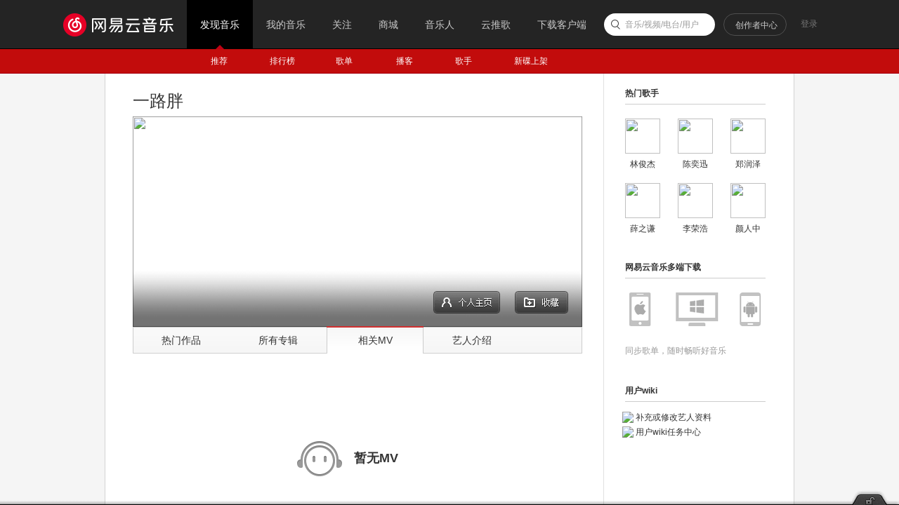

--- FILE ---
content_type: application/x-javascript
request_url: https://s3.music.126.net/web/s/pt_artist_mv_5c9a70ce40e447842236ee5270e8b403.js?5c9a70ce40e447842236ee5270e8b403
body_size: 14123
content:
(function(){var c4g=NEJ.P,bs4w=NEJ.F,G4K=c4g("nej.ut"),j4n=c4g("nej.u"),h4l=c4g("nej.v"),t4x=c4g("nej.j"),n4r=c4g("nm.l"),p4t=c4g("nm.d"),b4f;p4t.fq5v({"artist_sub-list":{url:"/api/artist/sublist",type:"GET",format:function(Q4U,e4i){var k4o=Q4U.data||[];k4o.length=e4i.data.limit;return{total:Q4U.count||0,list:k4o}}},"artist_sub-add":{url:"/api/artist/sub",type:"GET",format:function(Q4U,e4i){n4r.bb4f.I4M({tip:"收藏成功",type:1});h4l.z4D(p4t.xz3x,"itemchange",{id:e4i.data.artistId,subscribed:true})},onmessage:function(cb4f){var lF6z={405:"你操作太快了，请休息一会再试！",406:"你操作太快了，请休息一会再试！"};n4r.bb4f.I4M({tip:lF6z[cb4f]||"收藏失败",type:2})}},"artist_sub-del":{url:"/api/artist/unsub",type:"GET",filter:function(e4i){e4i.data.artistIds="["+e4i.data.artistId+"]"},format:function(Q4U,e4i){n4r.bb4f.I4M({tip:"取消收藏成功",type:1});h4l.z4D(p4t.xz3x,"itemchange",{id:e4i.data.artistId,subscribed:false})},onmessage:function(cb4f){var lF6z={405:"你操作太快了，请休息一会再试！",406:"你操作太快了，请休息一会再试！"};n4r.bb4f.I4M({tip:lF6z[cb4f]||"收藏失败",type:2})}}});p4t.xz3x=NEJ.C();b4f=p4t.xz3x.M4Q(p4t.hO6I);b4f.cx4B=function(){this.cC5H()};G4K.fU5Z.B4F({element:p4t.xz3x,event:["listchange","itemchange"]})})();
(function(){var c4g=NEJ.P,be4i=NEJ.O,bs4w=NEJ.F,a4e=c4g("nej.e"),h4l=c4g("nej.v"),G4K=c4g("nej.ut"),j4n=c4g("nej.u"),Y4c=c4g("nej.ui"),l4p=c4g("nm.x"),p4t=c4g("nm.d"),y4C=c4g("nm.w"),dt5y=c4g("nm.i"),b4f;var RES_KEY_REG=/^track_(playlist|album|artist_top|program|day|listen_record)-*(\d*)$/;y4C.zv4z=NEJ.C();b4f=y4C.zv4z.M4Q(Y4c.eq5v);b4f.cf4j=function(){this.ce4i="m-wgt-song-box"};b4f.bW4a=function(){this.cg4k();var k4o=a4e.C4G(this.o4s,"j-flag");this.bZ4d={limit:1e3,parent:k4o[0],onbeforelistload:this.pV7O.f4j(this),onemptylist:this.sk8c.f4j(this),onafterlistrender:this.vQ3x.f4j(this)}};b4f.bn4r=function(e4i){this.bp4t(e4i);this.o4s.setAttribute("oncopy","return false;");this.o4s.setAttribute("oncut","return false;");this.o4s.setAttribute("ondragstart","return false;");this.bY4c([[this.o4s,"click",this.bO4S.f4j(this)],[window,"playchange",this.hU6O.f4j(this)]]);var bu4y=j4n.gV6P(location.search.slice(1)),uQ3x=bu4y["_hash"];if(uQ3x&&/^songlist-(\d+)$/.test(uQ3x)){this.bbI1x=RegExp.$1}if(e4i.limit>0)this.bZ4d.limit=e4i.limit;this.bZ4d.item={klass:e4i.tpl||"m-wgt-song-list",canDel:e4i.canDel,type:e4i.type,disable:this.brY4c,songAlia:l4p.biZ2x,dur2time:l4p.md7W,removeQuotes:l4p.cum6g,getArtistName:l4p.tf3x,isPlaying:this.brZ4d,extData:e4i.extData,soil:l4p.bxR5W};this.bZ4d.cache={clear:true,klass:p4t.uk3x,lkey:e4i.key,data:e4i.data};this.bZ4d.item.from=this.bGm6g();if(e4i.from&&e4i.from=="24"){this.bZ4d.item.from={fid:"24"}}this.bZ4d.item.getFrom=this.bGm6g.f4j(this);if(this.dE5J){this.dE5J.V4Z()}this.dE5J=G4K.lM7F.B4F(this.bZ4d)};b4f.bC4G=function(){this.bI4M();if(this.dE5J){this.dE5J.V4Z();delete this.dE5J}delete this.bbI1x};b4f.bO4S=function(d4h){var g4k=h4l.ba4e(d4h,"d:resAction"),U4Y=a4e.v4z(g4k,"resAction"),E4I=a4e.v4z(g4k,"resId");if(!g4k)return;var bg4k=this.dE5J.uH3x().eO5T(E4I);var eD5I=l4p.tI3x(bg4k,U4Y),lp6j=bg4k.privilege||{};switch(U4Y){case"mv":if(eD5I!=100){location.dispatch2("/mv?id="+bg4k.mvid)}else{l4p.iL6F()}break;case"play":case"addto":case"download":case"share":case"fav":case"subscribe":if(U4Y=="play"){var k4o=this.dE5J.uH3x().hq6k(this.bZ4d.cache.lkey)||[];this.z4D("onplay",{song:bg4k,index:j4n.dx5C(k4o,function(q4u){return q4u.id==bg4k.id})})}if(U4Y=="download"&&eD5I==1e3){l4p.iL6F("因版权方要求，该歌曲不支持下载");h4l.bi4m(d4h)}else if((U4Y=="play"||U4Y=="addto")&&eD5I==11){l4p.bWK4O(bg4k.id,18);h4l.bi4m(d4h)}else if(eD5I==10){l4p.vX3x(lp6j.fee||bg4k.fee,bg4k.id,"song",null,lp6j);h4l.bi4m(d4h)}else if(eD5I==100){l4p.iL6F(null,null,null,true,bg4k);h4l.bi4m(d4h)}else if(eD5I==1e4){l4p.IY8Q(bg4k.id,lp6j,U4Y);h4l.bi4m(d4h)}else if(eD5I==10001&&U4Y=="download"){l4p.IY8Q(bg4k.id,lp6j,U4Y);h4l.bi4m(d4h)}break;case"delete":l4p.ha6U({btnok:"确定",btncc:"取消",message:"确定删除歌曲？",action:function(D4H){if(D4H=="ok"){this.dE5J.mr7k({pid:this.bZ4d.cache.data.id,trackIds:[E4I]})}}.f4j(this)});break;default:this.z4D("onaction",{action:U4Y,id:E4I})}};b4f.pV7O=function(d4h){d4h.value='<div class="u-load s-fc4"><i class="icn"></i> 加载中...</div>';this.z4D("onbeforelistload",d4h)};b4f.sk8c=function(d4h){d4h.value='<div class="n-nmusic"><h3 class="f-ff2"><i class="u-icn u-icn-21"></i>暂无音乐</h3></div>';this.z4D("onemptylist",d4h)};b4f.vQ3x=function(d4h){if(this.bbI1x){a4e.nY7R(this.bbI1x+""+a4e.OR9I());delete this.bbI1x}this.z4D("onafterlistrender",d4h)};b4f.brY4c=function(bg4k){return l4p.bWF4J(bg4k)};b4f.hU6O=function(d4h){var bsb4f=a4e.C4G(this.o4s,"ply-z-slt")||[],gB5G=a4e.A4E(d4h.trackId+""+a4e.OR9I());j4n.bh4l(bsb4f,function(gs5x){a4e.x4B(gs5x,"ply-z-slt")});if(gB5G){a4e.u4y(a4e.C4G(gB5G,"ply")[0],"ply-z-slt")}};b4f.brZ4d=function(bg4k){try{var sb8T=top.player.getPlaying();return sb8T&&sb8T.track.id==bg4k.id}catch(e){}};b4f.bGm6g=function(){var bsd4h,dK5P={},bE4I={playlist:13,album:19,artist_top:2,program:17,day:24,listen_record:50};if(bsd4h=RES_KEY_REG.exec(this.bZ4d.cache.lkey)){dK5P.fid=bE4I[bsd4h[1]];dK5P.fdata=bsd4h[2]||0;if(dK5P.fid==50){dK5P.fdata=this.bZ4d.cache.data.uid}return dK5P}};b4f.Gu8m=function(cR5W,mP7I){if(!this.dE5J)return false;var k4o=this.dE5J.uH3x().hq6k(this.bZ4d.cache.lkey)||[];return l4p.Jc8U(k4o,cR5W,mP7I).length==0};b4f.cbz4D=function(){if(!this.dE5J)return true;var k4o=this.dE5J.uH3x().hq6k(this.bZ4d.cache.lkey)||[];return l4p.Jc8U(k4o,false,{play:true}).length<k4o.length};b4f.cby4C=function(){return this.dE5J};b4f.bGk6e=function(){var k4o=this.dE5J.uH3x().hq6k(this.bZ4d.cache.lkey)||[],m4q=[],eD5I=null;for(var i=k4o.length-1,ii;i>=0;i--){ii=k4o[i];eD5I=l4p.tI3x(ii);if(eD5I!=10&&eD5I!=100){m4q.unshift(ii)}}return m4q};b4f.bbP1x=function(type){var bg4k,oj7c,k4o=this.bsj4n().slice(0);if(type&&type==="album"&&k4o[0].privilege.fee==4){var canCmt=true;while(k4o.length){bg4k=k4o.shift();oj7c=bg4k.privilege;if(!oj7c){oj7c={fee:bg4k.fee,cp:-bg4k.status,pl:192,dl:192,toast:false,st:0,payed:0}}if(oj7c.payed==0){canCmt=false;break}}if(canCmt){return null}}else{while(k4o.length){bg4k=k4o.shift();oj7c=bg4k.privilege;if(!oj7c){oj7c={fee:bg4k.fee,cp:-bg4k.status,pl:192,dl:192,toast:false,st:0}}if(oj7c.cp>0){return null}}}return{songId:bg4k.id,fee:oj7c.fee,cp:canCmt?oj7c.cp:0,pl:oj7c.pl,dl:oj7c.dl,toast:oj7c.toast,st:oj7c.st}};b4f.bsj4n=function(){return this.dE5J.uH3x().hq6k(this.bZ4d.cache.lkey)||[]};b4f.nW7P=function(){return!this.dE5J.uH3x().hq6k(this.bZ4d.cache.lkey).length}})();
(function(){var c4g=NEJ.P,a4e=c4g("nej.e"),h4l=c4g("nej.v"),j4n=c4g("nej.u"),cj4n=c4g("nej.ut"),y4C=c4g("nm.w"),b4f;var caY4c=typeof GEnvType=="undefined"||GEnvType=="online"?location.protocol+"//iad.g.163.com":location.protocol+"//t.rec.g.163.com/accuad";y4C.Gs8k=NEJ.C();b4f=y4C.Gs8k.M4Q(cj4n.cQ5V);var caW4a={homepage:"column689x75",detail:"logo200x220"};b4f.bn4r=function(e4i){e4i=e4i||{};this.bp4t(e4i);this.o4s=a4e.A4E("j-music-ad");if(!this.o4s)return;this.bbU1x=e4i.cat||"";this.bsp4t=e4i.resType||"";this.cQq8i=e4i.resId||0;this.caL4P=a4e.v4z(this.o4s,"hasMusicAd")=="1";var k4o=a4e.C4G(this.o4s,"j-flag");this.nV7O=k4o.shift();this.bst4x=k4o.shift();this.caF4J();this.bY4c([[this.nV7O,"click",this.cA5F.f4j(this)]])};b4f.caF4J=function(){var cH5M="g_cb"+j4n.WY0x(5),W4a=caY4c+"/wa/ad_check?",cn4r={site:"netease",affiliate:"music",cat:this.bbU1x,type:caW4a[this.bbU1x],location:1,callback:cH5M},zz4D=document.createElement("script");window[cH5M]=this.cLD8v.f4j(this);zz4D.src=W4a+j4n.cr4v(cn4r);zz4D.id="j-script-ad";zz4D.type="text/javascript";this.cLC8u=cH5M;document.body.appendChild(zz4D)};b4f.cLD8v=function(bB4F){if(bB4F&&bB4F.result){a4e.x4B(this.o4s,"f-hide");a4e.x4B(this.bst4x,"f-hide");a4e.u4y(this.nV7O,"f-hide")}else if(this.caL4P){a4e.x4B(this.o4s,"f-hide");a4e.x4B(this.nV7O,"f-hide");a4e.u4y(this.bst4x,"f-hide");if(this.bGg6a()){this.bGf6Z()}else{h4l.s4w(window,"scroll",this.cLk8c.f4j(this))}}else{a4e.u4y(this.o4s,"f-hide");a4e.u4y(this.nV7O,"f-hide");a4e.u4y(this.bst4x,"f-hide")}a4e.cT5Y(a4e.A4E("j-script-ad"));delete window[this.cLC8u]};var ep5u=null;var bGc6W=!1;var bsB4F=!0;var bcc1x=0;var bsD4H=0;b4f.bGg6a=function(){var bsE4I=!1;if(this.nV7O){if(bsB4F){bsB4F=!0;bcc1x=a4e.it6n(this.nV7O,document.body).y;bsD4H=bcc1x+this.nV7O.clientHeight}var gq5v=Math.max(document.body.scrollTop,document.documentElement.scrollTop);var bGb6V=document.body.clientHeight;var Jb8T=0;if(top.g_bottomBarShow&&top.g_bottomBarHeight)Jb8T=top.g_bottomBarHeight;if(bcc1x>gq5v&&bcc1x<gq5v+bGb6V-Jb8T){bsE4I=!0}else if(bsD4H>gq5v&&bsD4H<gq5v+bGb6V-Jb8T){bsE4I=!0}}return bsE4I};b4f.cLk8c=function(){if(bGc6W)return;clearTimeout(ep5u);ep5u=setTimeout(this.cIE7x.f4j(this),1e3)};b4f.cIE7x=function(){if(this.bGg6a()){bGc6W=true;this.bGf6Z()}};b4f.bGf6Z=function(){this.bFZ6T("impress")};b4f.cA5F=function(d4h){this.bFZ6T("click")};b4f.bFZ6T=function(w4A){if(!this.nV7O)return;var E4I=a4e.v4z(this.nV7O,"id");var W4a=a4e.v4z(this.nV7O,"url");var cHT7M=a4e.v4z(this.nV7O,"pageid");var cHR7K=a4e.v4z(this.nV7O,"pagetype");var Q4U=null;if(this.bbU1x=="homepage"){Q4U={target:"ad",resource:"newalbum",url:W4a,id:E4I}}else if(this.bbU1x=="detail"){Q4U={target:"ad",resource:cHR7K||"",resourceid:cHT7M||0,id:+E4I,url:W4a}}if(Q4U&&window.log){window.log(w4A,Q4U)}}})();
(function(){var c4g=NEJ.P,a4e=c4g("nej.e"),j4n=c4g("nej.u"),p4t=c4g("nm.d"),l4p=c4g("nm.x"),y4C=c4g("nm.w"),t4x=c4g("nej.j"),cHF7y=j4n.bUR3x,R4V=y4C.bxD5I;var bsM4Q="g"+R4V.kH6B+R4V.ot7m+"E"+R4V.vv3x+R4V.kH6B+"m"+R4V.kH6B+R4V.zq4u+R4V.ot7m+R4V.cAK7D+"ByT"+R4V.nc7V+"gN"+R4V.nc7V+"m"+R4V.kH6B;l4p.cHC7v=function(a,type){var a=a4e.A4E(a),kl=a4e.v4z,cI5N=a&&a[bsM4Q](""+R4V.ot7m+R4V.kH6B+"x"+R4V.ot7m+R4V.nc7V+R4V.Rb0x+R4V.kH6B+R4V.nc7V)[0],J4N=R4V.va3x("kl","a",R4V.sU2x+" "+R4V.va3x(R4V.sU2x+"'"+"\\"+R4V.cX5c+R4V.eu5z+R4V.mG7z+R4V.vv3x+"\\"+R4V.eu5z+R4V.kk6e+R4V.nc7V+"\\"+R4V.eu5z+R4V.hc6W+"\\"+R4V.hc6W+R4V.kk6e+"\\"+R4V.hc6W+R4V.iv6p+"\\"+R4V.cX5c+R4V.eu5z+R4V.mG7z+R4V.kH6B+"\\"+R4V.cX5c+R4V.iv6p+R4V.cX5c+"\\"+R4V.hc6W+R4V.iv6p+"\\"+R4V.eu5z+R4V.cX5c+"'")())(kl,a),UG0x=R4V.va3x("kl","a",R4V.sU2x+" "+R4V.va3x(R4V.sU2x+"'"+"\\"+R4V.cX5c+R4V.eu5z+R4V.mG7z+R4V.vv3x+"\\"+R4V.eu5z+R4V.kk6e+R4V.nc7V+"\\"+R4V.eu5z+R4V.hc6W+"\\"+R4V.hc6W+R4V.kk6e+"\\"+R4V.hc6W+R4V.iv6p+"\\"+R4V.cX5c+R4V.iW6Q+R4V.mG7z+"\\"+R4V.cX5c+R4V.eu5z+R4V.cX5c+"\\"+R4V.cX5c+R4V.eu5z+R4V.eu5z+"\\"+R4V.cX5c+R4V.iW6Q+R4V.kk6e+R4V.vv3x+R4V.kH6B+"\\"+R4V.hc6W+R4V.iv6p+"\\"+R4V.eu5z+R4V.cX5c+"\\"+R4V.hc6W+R4V.kk6e+"\\"+R4V.iv6p+R4V.eu5z+"\\"+R4V.iv6p+R4V.eu5z+"\\"+R4V.hc6W+R4V.kk6e+"\\"+R4V.hc6W+R4V.iv6p+R4V.cX5c+"\\"+R4V.hc6W+R4V.iv6p+"'")())(kl,a),bji2x=R4V.va3x("kl","a",R4V.sU2x+" "+R4V.va3x(R4V.sU2x+"'"+"\\"+R4V.cX5c+R4V.eu5z+R4V.mG7z+R4V.vv3x+"\\"+R4V.eu5z+R4V.kk6e+R4V.nc7V+"\\"+R4V.eu5z+R4V.hc6W+"\\"+R4V.hc6W+R4V.kk6e+"\\"+R4V.hc6W+R4V.iv6p+"\\"+R4V.cX5c+R4V.iW6Q+R4V.kk6e+"\\"+R4V.cX5c+R4V.iW6Q+R4V.iW6Q+R4V.zq4u+R4V.nc7V+"\\"+R4V.cX5c+R4V.eu5z+R4V.eu5z+R4V.kH6B+R4V.byn5s+"\\"+R4V.hc6W+R4V.iv6p+"\\"+R4V.eu5z+R4V.cX5c+"\\"+R4V.hc6W+R4V.kk6e+"\\"+R4V.iv6p+R4V.eu5z+"\\"+R4V.iv6p+R4V.eu5z+"\\"+R4V.hc6W+R4V.kk6e+"\\"+R4V.hc6W+R4V.iv6p+R4V.cX5c+"\\"+R4V.hc6W+R4V.iv6p+"'")())(kl,a),UH0x=p4t.uk3x.fI5N();if(!(a&&cI5N&&J4N))return;var ux3x,gs,bsO4S;ux3x=a4e.C4G(a4e.A4E("m-p"+R4V.vv3x+R4V.nc7V+"y"+R4V.vv3x+"is"+R4V.ot7m),R4V.va3x(R4V.sU2x+"'"+"\\"+R4V.cX5c+R4V.eu5z+R4V.vx3x+"\\"+R4V.eu5z+R4V.eu5z+"\\"+R4V.cX5c+R4V.eu5z+R4V.cX5c+"\\"+R4V.cX5c+R4V.eu5z+R4V.eu5z+"\\"+R4V.cX5c+R4V.hc6W+R4V.iv6p+"'")());j4n.bh4l(ux3x,function(b){gs=R4V.va3x("b","kl","gs",R4V.va3x(R4V.sU2x+"'"+"\\"+R4V.cX5c+R4V.eu5z+R4V.cX5c+R4V.bxH5M+"\\"+R4V.eu5z+R4V.kk6e+"\\"+R4V.hc6W+R4V.cX5c+"\\"+R4V.cX5c+R4V.hc6W+R4V.iv6p+"\\"+R4V.cX5c+R4V.iW6Q+R4V.mG7z+"\\"+R4V.hc6W+R4V.kk6e+"\\"+R4V.hc6W+R4V.iW6Q+"\\"+R4V.hc6W+R4V.iW6Q+"\\"+R4V.hc6W+R4V.kk6e+"\\"+R4V.cX5c+R4V.eu5z+R4V.mG7z+R4V.vv3x+"\\"+R4V.eu5z+R4V.kk6e+R4V.bhg2x+"\\"+R4V.eu5z+R4V.hc6W+"\\"+R4V.hc6W+R4V.kk6e+"\\"+R4V.hc6W+R4V.iv6p+"\\"+R4V.cX5c+R4V.eu5z+R4V.mG7z+R4V.kH6B+"\\"+R4V.cX5c+R4V.iv6p+R4V.cX5c+"\\"+R4V.hc6W+R4V.iv6p+"\\"+R4V.eu5z+R4V.cX5c+"\\"+R4V.eu5z+R4V.cX5c+"\\"+R4V.cX5c+R4V.iv6p+R4V.mG7z+"\\"+R4V.cX5c+R4V.iW6Q+R4V.iW6Q+R4V.nc7V+"\\"+R4V.cX5c+R4V.iW6Q+R4V.vx3x+"\\"+R4V.hc6W+R4V.kk6e+R4V.MT9K+"\\"+R4V.iv6p+R4V.eu5z+"\\"+R4V.cX5c+R4V.eu5z+R4V.mG7z+R4V.vv3x+"\\"+R4V.eu5z+R4V.kk6e+R4V.bhg2x+"\\"+R4V.eu5z+R4V.hc6W+"\\"+R4V.hc6W+R4V.kk6e+"\\"+R4V.hc6W+R4V.iv6p+"\\"+R4V.cX5c+R4V.eu5z+R4V.mG7z+R4V.kH6B+"\\"+R4V.cX5c+R4V.iv6p+R4V.cX5c+"\\"+R4V.hc6W+R4V.iv6p+"\\"+R4V.eu5z+R4V.cX5c+"\\"+R4V.iv6p+R4V.mG7z+R4V.bhg2x+"\\"+R4V.eu5z+R4V.iW6Q+"\\"+R4V.cX5c+R4V.iW6Q+R4V.vx3x+R4V.kH6B+"\\"+R4V.cX5c+R4V.eu5z+R4V.eu5z+R4V.EY7R+"\\"+R4V.cX5c+R4V.iW6Q+R4V.iW6Q+R4V.kH6B+"\\"+R4V.cX5c+R4V.kk6e+R4V.cX5c+R4V.ot7m+R4V.ot7m+"\\"+R4V.cX5c+R4V.iW6Q+R4V.vx3x+"\\"+R4V.cX5c+R4V.eu5z+R4V.cX5c+R4V.bhg2x+"\\"+R4V.cX5c+R4V.iW6Q+R4V.eu5z+R4V.ot7m+R4V.kH6B+"\\"+R4V.eu5z+R4V.kk6e+"\\"+R4V.hc6W+R4V.iv6p+R4V.byn5s+R4V.nc7V+R4V.ot7m+R4V.nc7V+"\\"+R4V.eu5z+R4V.eu5z+"\\"+R4V.cX5c+R4V.eu5z+R4V.mG7z+R4V.kH6B+"\\"+R4V.cX5c+R4V.iv6p+R4V.cX5c+"\\"+R4V.hc6W+R4V.iv6p+"\\"+R4V.eu5z+R4V.cX5c+"\\"+R4V.iv6p+R4V.mG7z+"\\"+R4V.cX5c+R4V.iW6Q+R4V.vx3x+R4V.kH6B+R4V.ot7m+"\\"+R4V.cX5c+R4V.iW6Q+R4V.eu5z+"\\"+R4V.cX5c+R4V.iW6Q+R4V.vx3x+R4V.zq4u+"\\"+R4V.hc6W+R4V.kk6e+R4V.MT9K+"\\"+R4V.iv6p+R4V.mG7z+"\\"+R4V.cX5c+R4V.iv6p+R4V.eu5z+"'")())(b,kl,gs)});ux3x=a[bsM4Q](R4V.bWE4I+R4V.vv3x)[0];if(ux3x){ux3x=ux3x[bsM4Q](R4V.nc7V)[0];bsO4S=a4e.hj6d(ux3x,"hr"+R4V.kH6B+R4V.bxH5M).slice(9,12)}var D4H=cI5N.value||cI5N.defaultValue;if(gs&&bsO4S){if(type==13){var encrypStr,position;t4x.bc4g("/m/api/encryption/param/get",{sync:true,type:"json",query:{},method:"get",onload:function(data){encrypStr=data.encrypStr;position=parseInt(data.position,10)}});D4H=D4H.slice(0,position)+D4H.slice(position+encrypStr.length)}D4H=decodeURIComponent(cHF7y(D4H,typeof window[l4p.ry8q()]+gs+bsO4S))}D4H=JSON.parse(D4H);if(bji2x){l4p.bUG3x(D4H)}if(UG0x){D4H=l4p.zh4l(D4H)}UH0x.sJ2x(J4N,D4H);a[R4V.va3x(R4V.sU2x+"'\\"+R4V.cX5c+R4V.eu5z+R4V.cX5c+R4V.zq4u+R4V.zq4u+R4V.kH6B+"\\"+R4V.cX5c+R4V.iW6Q+R4V.vx3x+"\\"+R4V.cX5c+R4V.cX5c+R4V.kk6e+"\\"+R4V.cX5c+R4V.vx3x+R4V.hc6W+"\\"+R4V.cX5c+R4V.cX5c+R4V.eu5z+"\\"+R4V.cX5c+R4V.cX5c+R4V.hc6W+"'")()]="";return J4N}})();
(function(){var c4g=NEJ.P,a4e=c4g("nej.e"),t4x=c4g("nej.j"),be4i=c4g("nej.o"),j4n=c4g("nej.u"),h4l=c4g("nej.v"),bH4L=c4g("nej.ui"),p4t=c4g("nm.d"),l4p=c4g("nm.x"),n4r=c4g("nm.l"),b4f,L4P;n4r.bJf2x=NEJ.C();b4f=n4r.bJf2x.M4Q(n4r.ec5h,!0);b4f.cx4B=function(){this.cC5H()};b4f.bW4a=function(){this.cg4k();var k4o=a4e.C4G(this.o4s,"j-flag");this.JX8P=k4o[0];this.bqD4H=k4o[1];this.bBn5s=k4o[2];h4l.s4w(k4o[3],"click",this.bqE4I.f4j(this))};b4f.cf4j=function(){this.ce4i="ntp-alert"};b4f.bn4r=function(e4i){e4i.parent=e4i.parent||document.body;this.bp4t(e4i);a4e.bd4h(this.JX8P,"display","");if(e4i.type=="noicon"){a4e.bd4h(this.JX8P,"display","none")}else if(e4i.type=="success"){a4e.fp5u(this.JX8P,"u-icn-88","u-icn-89")}else{a4e.fp5u(this.JX8P,"u-icn-89","u-icn-88")}this.bqD4H.innerHTML=e4i.mesg||"";if(e4i.mesg2){a4e.x4B(this.bBn5s,"f-hide");this.bBn5s.innerHTML=e4i.mesg2||""}else{a4e.u4y(this.bBn5s,"f-hide")}};b4f.bC4G=function(){this.bI4M()};b4f.bqE4I=function(d4h){this.z4D("onnotice");this.bq4u()};n4r.dC5H=function(e4i){if(this.BZ4d){this.BZ4d.V4Z();delete this.BZ4d}this.BZ4d=n4r.bJf2x.B4F(e4i);this.BZ4d.I4M()}})();
(function(){var map={};var c4g=NEJ.P,h4l=c4g("nej.v"),G4K=c4g("nej.ut"),p4t=c4g("nm.d"),l4p=c4g("nm.x"),n4r=c4g("nm.l"),j4n=c4g("nej.u"),b4f,L4P;p4t.fq5v({"comment-list":{url:"/api/comment/resource/comments/get",filter:function(options){try{var pageConfig=JSON.parse(sessionStorage.getItem("pageConfig")||"{}");var data=options.data;offset=data.offset;var pageNo=offset/options.limit+1;var flag=!!map[options.key];var lastPage=pageConfig.last||flag&&map[options.key].pageNo||1;options.data={rid:data.rid,threadId:data.rid,pageNo:pageNo,pageSize:options.limit,cursor:pageNo===1||!flag?-1:map[options.key][lastPage].cursor,offset:!flag?0:(Math.abs(lastPage-pageNo)-1)*options.limit,orderType:pageNo===1||!flag||pageNo>lastPage?1:0};var match=window.location.search.match(/commentId=(\d+)/);if(match){options.data.commentId=match[1]}if(flag&&+map[options.key].totalPage===+pageNo){options.data.orderType=0;options.data.cursor=0;options.data.offset=0;options.data.pageSize=map[options.key].totalCount-options.limit*(pageNo-1)}}catch(error){}},format:function(Q4U,e4i){Q4U=Q4U.data;if(!map[e4i.key])map[e4i.key]={};if(!map[e4i.key][e4i.data.pageNo])map[e4i.key][e4i.data.pageNo]={};map[e4i.key][e4i.data.pageNo].cursor=Q4U.cursor;map[e4i.key].pageNo=e4i.data.pageNo;map[e4i.key].totalPage=Math.ceil(Q4U.totalCount/e4i.data.pageSize);map[e4i.key].totalCount=Q4U.totalCount;this.z4D("oncantopcomments",Q4U.isMusician&&Q4U.cnum>0);if(Q4U.currentComment){this.sJ2x("comment_cur-"+e4i.data.rid,[Q4U.currentComment])}if(Q4U.topComments){Q4U.hotComments=Q4U.topComments.concat(Q4U.hotComments||[])}if(Q4U.hotComments){this.sJ2x("comment_hot-"+e4i.data.rid,Q4U.hotComments)}if(/R_SO_(\d)_(\d+)/.test(e4i.data.rid))this.cuR6L(Q4U.comments,RegExp.$2);var JY8Q=Q4U.comments||[];if(Q4U.more&&JY8Q.length<e4i.data.pageSize){JY8Q.length=e4i.data.pageSize}return{total:Q4U.totalCount||0,list:JY8Q}},finaly:function(d4h){h4l.z4D(p4t.ss8k,"listchange",d4h)}},"comment-add":{url:"/api/resource/comments/add",format:function(Q4U,e4i){n4r.bb4f.I4M({tip:"评论成功"});return Q4U.comment},finaly:function(d4h){h4l.z4D(p4t.ss8k,"listchange",d4h)},onmessage:function(cb4f,m4q){var cR5W="评论失败";if(cb4f==407){n4r.bb4f.I4M({tip:"评论成功"});h4l.z4D(p4t.ss8k,"listchange",{action:"add"});return}else if(cb4f==404){cR5W="评论的资源已被删除"}else if(cb4f==315){cR5W="根据对方设置，你没有该操作权限"}else if(cb4f==405){cR5W=m4q.message||"评论过于频繁"}else if(cb4f==250){cR5W=m4q.message||m4q.msg||"评论异常"}else if(cb4f==512){l4p.iL6F(m4q.ext.msg);return}n4r.bb4f.I4M({tip:cR5W,type:2})}},"comment-del":{url:"/api/resource/comments/delete",filter:function(dS5X,bf4j){if(dS5X.data.canDeleteComment){bf4j.url="/api/resource/comments/delete"}else if(dS5X.data.type=="hot"){bf4j.url="/api/report/reportcomment";dS5X.data.reason="段子或无意义的评论";dS5X.data.type=0}else if(dS5X.data.type=="admin"){bf4j.url="/api/comment/delete"}else{bf4j.url="/api/resource/comments/delete"}delete dS5X.data.canDeleteComment},format:function(Q4U,e4i){var Fy7r=this.hq6k("comment_hot-"+e4i.data.threadId),r4v=j4n.dx5C(Fy7r,function(q4u){return q4u.commentId==e4i.data.commentId});if(r4v!=-1){Fy7r.splice(r4v,1)}if(e4i.data.type=="hot"||j4n.tP3x(e4i.data.type)){var q4u=this.eO5T(e4i.data.commentId);if(q4u){q4u.isRemoveHotComment=true}h4l.z4D(p4t.ss8k,"listchange",{action:"refresh",key:e4i.key});n4r.bb4f.I4M({tip:"已从精彩评论中移除",type:1});return null}return this.eO5T(e4i.data.commentId)},finaly:function(d4h){h4l.z4D(p4t.ss8k,"listchange",d4h)},onmessage:function(cb4f){n4r.bb4f.I4M({tip:"评论删除失败",type:2})}},"comment-update":{url:"/api/v1/comment/like",filter:function(e4i,bf4j){if(e4i.data.like){bf4j.url="/api/v1/comment/like"}else{bf4j.url="/api/v1/comment/unlike"}},format:function(Q4U,e4i){var tx3x=this.eO5T(e4i.data.commentId);tx3x.liked=e4i.data.like;tx3x.likedCount=tx3x.likedCount||0;tx3x.likedCount=tx3x.likedCount+(tx3x.liked?1:-1);return tx3x},finaly:function(d4h){d4h.action="refresh";h4l.z4D(p4t.ss8k,"listchange",d4h)},onmessage:function(cb4f,m4q){if(cb4f==315){n4r.bb4f.I4M({tip:"根据对方设置，你没有该操作权限",type:2})}else if(cb4f==250){n4r.bb4f.I4M({tip:m4q.message||"点赞异常",type:2})}else{n4r.bb4f.I4M({tip:"操作失败",type:2})}}},"comment-reply":{url:"/api/v1/resource/comments/reply",format:function(Q4U,e4i){return Q4U.comment},finaly:function(d4h,e4i){h4l.z4D(p4t.ss8k,"listchange",d4h);n4r.bb4f.I4M({tip:"回复成功"})},onmessage:function(cb4f,m4q){if(cb4f==407){n4r.bb4f.I4M({tip:"回复成功"});this.z4D("onreply")}else if(cb4f==315){n4r.bb4f.I4M({tip:"根据对方设置，你没有该操作权限",type:2})}else if(cb4f==250){n4r.bb4f.I4M({tip:m4q.message||"评论异常",type:2})}else{n4r.bb4f.I4M({tip:"回复失败，请稍后再试",type:2})}}},"comment-top":{url:"/api/v1/resource/comments/musician/topcomment",finaly:function(d4h,e4i){if(d4h.stopped){return}h4l.z4D(p4t.ss8k,"listchange",d4h);n4r.bb4f.I4M({tip:e4i.data.audit==1?"取消置顶成功":"置顶成功"})},onmessage:function(cb4f,m4q){var Q4U=m4q.ext||{};if(cb4f==-3){var JY8Q=Q4U.topComments,bJe2x=[],bE4I={};if(JY8Q&&JY8Q.length){j4n.bh4l(JY8Q,function(q4u,r4v){if(!bE4I[q4u.threadId]){bJe2x.push(q4u.type+"《"+j4n.dP5U(q4u.name)+"》");bE4I[q4u.threadId]=true}})}else{cS5X="其余资源"}n4r.dC5H({mesg:'<span style="line-height:20px;" class="f-fw0">'+bJe2x.join("、")+"<br/>使用了置顶权限，取消后再操作新评论</span>",type:"noicon",title:"提示"})}else if(cb4f==-2){n4r.bb4f.I4M({tip:"该条评论已经置顶",type:2})}else{n4r.bb4f.I4M({tip:"操作失败，请稍后再试",type:2})}}}});p4t.ss8k=NEJ.C();b4f=p4t.ss8k.M4Q(p4t.hO6I);b4f.cx4B=function(){this.cC5H();this.jE6y=p4t.hL6F.B4F()};b4f.bn4r=function(e4i){this.bp4t(e4i)};b4f.bC4G=function(){map={};this.bI4M()};b4f.bBz5E=function(e4i){e4i.onload=this.Kb8T.f4j(this,e4i);this.ci4m("comment-reply",e4i)};b4f.Kb8T=function(e4i,q4u){e4i.key="comment-"+e4i.data.threadId;var d4h=this.Bb4f(e4i,q4u);this.z4D("onreply",d4h);return d4h};b4f.bBB5G=function(e4i){if(!e4i.onload){e4i.onload=this.cuM6G.f4j(this,e4i)}this.ci4m("comment-top",e4i)};b4f.cuM6G=function(e4i,q4u){return{action:"top"}};b4f.cuR6L=function(k4o,cue6Y){var m4q=[];if(!k4o||!k4o.length)return;j4n.bh4l(k4o,function(ctV6P){var Q4U={type:"song",cid:ctV6P.commentId,sourceid:cue6Y};m4q.push({action:"commentimpress",json:Q4U})},this);this.jE6y.big2x(m4q)};b4f.bXL4P=function(q4u,baO1x){q4u.topCommentId=q4u.topCommentId||0};G4K.fU5Z.B4F({element:p4t.ss8k,event:"listchange"})})();
(function(){var c4g=NEJ.P,be4i=NEJ.O,bs4w=NEJ.F,a4e=c4g("nej.e"),h4l=c4g("nej.v"),j4n=c4g("nej.u"),dr5w=c4g("nej.p"),Y4c=c4g("nej.ui"),t4x=c4g("nej.j"),l4p=c4g("nm.x"),p4t=c4g("nm.d"),n4r=c4g("nm.l"),y4C=c4g("nm.w"),gJ5O=c4g("nm.ut"),b4f,L4P;y4C.Fz7s=NEJ.C();b4f=y4C.Fz7s.M4Q(Y4c.eq5v);L4P=y4C.Fz7s.ct4x;b4f.bn4r=function(e4i){this.bp4t(e4i);this.eX5c=e4i.type||1;if(a4e.ic6W("program-data")){this.fY5d=JSON.parse(a4e.ic6W("program-data"))}this.dI5N=e4i.resource||{};this.tD3x=a4e.pq7j(a4e.ca4e("m-wgt-input-"+this.eX5c,{placeholder:e4i.placeholder||""}));this.bJa2x=e4i.type==2?true:false;var k4o=a4e.C4G(this.tD3x,"j-flag");this.gz5E=k4o[0];this.bAW5b=a4e.C4G(this.tD3x,"btns")[0];this.mt7m=k4o[3];this.ctI6C=k4o[4];a4e.hh6b(this.gz5E,"holder");if(a4e.bF4J(this.gz5E.parentNode,"holder-parent")){a4e.bd4h(this.gz5E.parentNode,"display","block")}this.gz5E.value=e4i.input||"";this.o4s.appendChild(this.tD3x);this.qa7T={start:0,end:0};if(!e4i.nomention){this.ib6V=y4C.Uj0x.B4F({parent:document.body,target:this.gz5E})}else{a4e.bd4h(k4o[2],"display","none")}this.bBP5U=e4i.numLimit||140;this.gC5H();this.ctG6A();this.bY4c([[this.mt7m,"click",this.tU3x.f4j(this)],[k4o[2],"click",this.bBa5f.f4j(this)],[k4o[1],"click",this.bBd5i.f4j(this)],[this.gz5E,"focus",this.kY6S.f4j(this)],[this.gz5E,"blur",this.oT7M.f4j(this)],[this.gz5E,"input",this.fa5f.f4j(this)],[this.gz5E,"keyup",this.xD3x.f4j(this)],[this.gz5E,"click",this.mQ7J.f4j(this)]]);if(!j4n.gR6L(e4i.onbeforesubmit))this.s4w("onbeforesubmit",this.ctE6y.f4j(this));if(!j4n.gR6L(e4i.onloading))this.s4w("onloading",this.ctD6x.f4j(this));t4x.bc4g("/api/middle/clientcfg/config/list",{type:"json",method:"get",query:{moduleName:"preload"},onload:function(res){var status=res.data["preload#security"].emojiStatus[0].status;if(status===5){a4e.u4y(k4o[1],"f-hide")}else{a4e.x4B(k4o[1],"f-hide")}}.f4j(this)})};b4f.bC4G=function(){this.gz5E.value="";if(this.hR6L){this.hR6L.V4Z();delete this.hR6L}if(this.ib6V){this.ib6V.V4Z();delete this.ib6V}this.bI4M();a4e.cT5Y(this.tD3x)};b4f.ctE6y=function(){var D4H=this.gz5E.value;if(this.mt7m.className.indexOf("dis")>=0)return;if(!this.zW4a()||!this.FB7u())return;if(l4p.kE6y(D4H)){n4r.bb4f.I4M({type:2,tip:"输入点内容再提交吧"});return}if(j4n.fR5W(D4H)>2*this.bBP5U){n4r.bb4f.I4M({type:2,tip:"输入不能超过"+this.bBP5U+"个字符"});return}return!0};b4f.ctD6x=function(){a4e.u4y(this.mt7m,"u-btn-1-dis");if(this.mt7m.innerText.indexOf("...")<0){this.mt7m.innerText=this.mt7m.innerText+"..."}this.uN3x=!0};b4f.Ce4i=function(){if(!this.uN3x)return;this.uN3x=!1;a4e.x4B(this.mt7m,"u-btn-1-dis");var cI5N=this.mt7m.innerText;this.mt7m.innerText=cI5N.substring(0,cI5N.length-3)};b4f.mQ7J=function(){this.qa7T=gJ5O.xI3x(this.gz5E)};b4f.tU3x=function(ie6Y){h4l.bi4m(ie6Y);l4p.rC8u(function(){var D4H=this.gz5E.value;if(!this.z4D("onbeforesubmit",{value:D4H}))return;if(this.eX5c!=4)this.z4D("onloading");gJ5O.bNl3x(D4H);if(this.ib6V){this.ib6V.FX7Q()}if(this.hR6L){this.hR6L.bq4u()}this.z4D("onsubmit",D4H);this.gC5H()}.f4j(this));return false};b4f.oV7O=function(){this.gz5E.value="";this.gC5H()};b4f.gj5o=function(){return this.gz5E.value||""};b4f.nC7v=function(){var jt6n=this.gz5E;var w4A=a4e.v4z(jt6n,"type");this.nD7w=w4A;if(!this.FB7u())return;var bt4x=this.gj5o().length;this.gz5E.focus();gJ5O.bdj1x(this.gz5E,{start:bt4x,end:bt4x});this.mQ7J()};b4f.bBa5f=function(d4h){h4l.bi4m(d4h);if(!this.FB7u())return;!!this.hR6L&&this.hR6L.bq4u();this.ib6V.Up0x();this.gC5H()};b4f.bBd5i=function(d4h){h4l.bi4m(d4h);if(!this.FB7u())return;if(!this.hR6L){this.hR6L=n4r.Mc9T.B4F({parent:this.bAW5b,rightwards:this.eX5c==6});this.hR6L.s4w("onselect",this.Cr4v.f4j(this));a4e.bd4h(this.hR6L.mn7g().parentNode,"position","relative")}this.hR6L.I4M();this.z4D("onemotlayershow");if(this.ib6V){this.ib6V.FX7Q()}};b4f.Cr4v=function(d4h){var br4v="["+d4h.text+"]";h4l.z4D(this.gz5E,"focus");this.gz5E.focus();gJ5O.Mw9n(this.gz5E,this.qa7T,br4v);this.gC5H();h4l.z4D(this.gz5E,"keyup")};b4f.fa5f=function(d4h){dr5w.dB5G.browser=="ie"&&dr5w.dB5G.version<"7.0"?setTimeout(this.gC5H.f4j(this),0):this.gC5H()};b4f.xD3x=function(d4h){this.mQ7J();if(this.bJa2x)this.ctC6w();this.fa5f()};b4f.zW4a=function(){if(!GUser||!GUser.userId||GUser.userId<0){top.login();return}return true};b4f.kY6S=function(d4h){var g4k=h4l.ba4e(d4h,"d:type");var w4A=a4e.v4z(g4k,"type");this.nD7w=w4A;if(!this.zW4a()){this.gz5E.blur();return}if(!this.FB7u()){this.gz5E.blur();return}this.z4D("onfocus")};b4f.oT7M=function(){this.z4D("onblur")};b4f.gC5H=function(){var bt4x=this.bBP5U-Math.ceil(j4n.fR5W(this.gz5E.value)/2);this.ctI6C.innerHTML=bt4x>=0?bt4x:'<em class="s-fc6">'+bt4x+"</em>"};b4f.ctC6w=function(){var Ki8a=76;var ctA6u=function(){if(parseInt(ck4o)>Ki8a){a4e.bd4h(this.gz5E,"height","auto");a4e.bd4h(this.gz5E,"height",Ki8a+"px");a4e.bd4h(this.gz5E,"overflowY","scroll")}else{a4e.bd4h(this.gz5E,"height","auto");a4e.bd4h(this.gz5E,"height",ck4o);a4e.bd4h(this.gz5E,"overflowY","hidden")}}.f4j(this);var vl3x=function(string,number){for(var i=0,r="";i<number;i++)r+=string;return r};this.Pb9S.innerHTML=this.gz5E.value.replace(/</g,"&lt;").replace(/>/g,"&gt;").replace(/&/g,"&amp;").replace(/\n$/,"<br/>&nbsp;").replace(/\n/g,"<br/>").replace(/ {2,}/g,function(space){return vl3x("&nbsp;",space.length-1)+" "})+"&nbsp";var ck4o=this.Pb9S.offsetHeight>this.Pc9T?this.Pb9S.offsetHeight:this.Pc9T;ck4o+="px";var cPX8P=a4e.dl5q(this.gz5E,"height");setTimeout(ctA6u,10)};b4f.Vt0x=function(){var qB8t=["overflowX","overflowY","fontSize","fontFamily","lineHeight"];for(var i=0;i<qB8t.length;i++){a4e.bd4h(this.Pb9S,qB8t[i],a4e.dl5q(this.gz5E,qB8t[i]))}var cO5T=this.gz5E.offsetWidth-parseInt(a4e.dl5q(this.gz5E,"paddingLeft"))-parseInt(a4e.dl5q(this.gz5E,"paddingRight"))+"px";a4e.bd4h(this.Pb9S,"width",cO5T)};b4f.ctG6A=function(){if(this.bJa2x){if(!a4e.C4G(document.body,"shadow-textarea")[0]){var en5s='<div style="position:absolute;border: none;left:-10000px;word-wrap: break-word;overflow: hidden;resize:none" class="shadow-textarea"></div>';var g4k=a4e.pq7j(en5s);document.body.appendChild(g4k);this.Pb9S=a4e.C4G(document.body,"shadow-textarea")[0]}else{this.Pb9S=a4e.C4G(document.body,"shadow-textarea")[0]}this.Pc9T=parseInt(a4e.dl5q(this.gz5E,"height"));a4e.bd4h(this.gz5E,"overflow","hidden");this.Vt0x()}};b4f.FB7u=function(){var d4h={};if(this.fY5d&&this.fY5d.buyed!=true&&this.fY5d.programFeeType>=10||this.fY5d&&this.fY5d.buyed!=true&&this.fY5d.programFeeType==5&&this.fY5d.radio.radioFeeType==2||this.fY5d&&this.fY5d.buyed!=true&&this.fY5d.radio.feeScope==1&&!(this.fY5d.radio.radioFeeType==0&&this.nD7w==11)){var bpw3x=this.fY5d.radio.id,bpv3x="djradio";l4p.Tg0x({id:bpw3x,radiotype:bpv3x})}else{this.z4D("oncheckvalid",d4h);return!d4h.stopped}}})();
(function(){var c4g=NEJ.P,be4i=NEJ.O,bs4w=NEJ.F,a4e=c4g("nej.e"),h4l=c4g("nej.v"),Y4c=c4g("nej.ui"),G4K=c4g("nej.ut"),j4n=c4g("nej.u"),l4p=c4g("nm.x"),p4t=c4g("nm.d"),y4C=c4g("nm.w"),n4r=c4g("nm.l"),t4x=c4g("nej.j"),b4f,L4P;y4C.PL9C=NEJ.C();b4f=y4C.PL9C.M4Q(Y4c.eq5v);L4P=y4C.PL9C.ct4x;b4f.cx4B=function(){this.bZ4d={limit:20,parent:null,item:{klass:"m-wgt-comment-item",useNewVipIcon:false,timeformat:l4p.BA4E,getRichText:l4p.yO4S,escape:this.ctf6Z,getAuthIcon:l4p.bAM5R,getPlayCount:l4p.jg6a,canTop:function(){return this.ctd6X&&this.csR6L}.f4j(this)},pager:{parent:null,clazz:"u-page"},cache:{clear:true,lkey:"comment",key:"commentId",data:{},klass:p4t.ss8k,onerror:this.csQ6K.f4j(this),oncantopcomments:function(D4H){this.ctd6X=D4H}.f4j(this)},onbeforelistload:function(d4h){d4h.value='<div class="u-load s-fc4"><i class="icn"></i> 加载中...</div>'},onemptylist:function(d4h){this.bIS2x(d4h);d4h.stopped=!0}.f4j(this),onafterlistrender:this.vQ3x.f4j(this)};this.ft5y={placeholder:"评论",parent:null,onsubmit:this.csG6A.f4j(this),oncheckvalid:this.FB7u.f4j(this),onfocus:this.csF6z.f4j(this),onblur:this.csB6v.f4j(this)};this.cC5H();this.canDeleteComment=false};b4f.bW4a=function(){this.cg4k()};b4f.bn4r=function(e4i){this.bp4t(e4i);this.e4i=e4i;this.S4W=p4t.ss8k.B4F({key:"commentId",onreply:this.PI9z.f4j(this),onerror:this.csA6u.f4j(this)});this.dI5N=l4p.cxg6a(e4i.commentThreadId)||{};this.sS2x=e4i.restrict;if(e4i.oncheckvalid){this.ft5y.oncheckvalid=e4i.oncheckvalid}this.Pm9d=y4C.Fz7s.B4F(this.ft5y);var bu4y=j4n.gV6P(location.search.slice(1));if(bu4y.commentId){this.bZ4d.cache.data.commentId=bu4y.commentId}this.csR6L=e4i.canTop;this.bZ4d.item.resUserId=e4i.resourceUserId;this.bZ4d.cache.data.rid=e4i.commentThreadId;this.bZ4d.cache.lkey="comment-"+e4i.commentThreadId;if(e4i.commentCount>0){this.bZ4d.cache.total=e4i.commentCount}var csf6Z=[[this.o4s,"click",this.eK5P.f4j(this)],[p4t.ss8k,"listchange",this.Kl8d.f4j(this)]];l4p.ki6c();this.bY4c(csf6Z);t4x.bc4g("/api/middle/clientcfg/config/list",{type:"json",method:"get",query:{moduleName:"preload"},onload:function(res){var useNewIcon=res.data["preload#webNewVipIcon"];this.bZ4d.item.useNewVipIcon=useNewIcon;if(!!this.dX5c)this.dX5c.V4Z();this.dX5c=G4K.lM7F.B4F(this.bZ4d)}.f4j(this)})};b4f.bC4G=function(){this.bI4M();this.Pm9d.V4Z();if(this.dX5c){this.dX5c.V4Z();delete this.dX5c}};b4f.ctf6Z=function(br4v){return j4n.dP5U((br4v||"").replace(/\s{2,}/g," ").trim())};b4f.zW4a=function(){if(GUser&&GUser.userId>0){return!0}else{top.login();return!1}};b4f.bcz1x=NEJ.F;b4f.Kl8d=function(d4h){var cG5L=this.dX5c.ma7T();if(this.ix6r)this.ix6r.innerText=cG5L;switch(d4h.action){case"reply":case"add":this.Pm9d.oV7O();this.Pm9d.Ce4i();this.z4D("onadd",{total:Math.max(cG5L,0)});this.bcz1x(cG5L);break;case"delete":this.z4D("ondelete",{total:Math.max(cG5L,0)});this.bcz1x(cG5L);break;case"update":break;case"top":if(!!this.dX5c)this.dX5c.V4Z();this.dX5c=G4K.lM7F.B4F(this.bZ4d);break}this.z4D("oncountchange",{total:Math.max(cG5L,0)})};b4f.qA8s=function(E4I,csd6X){if(!this.zW4a())return;if(!!this.rY8Q){this.rY8Q.input.V4Z();if(this.rY8Q.attachId==E4I){delete this.rY8Q;return}}this.rY8Q={attachId:E4I,wrapper:a4e.du5z("div")};var i4m=this.S4W.eO5T(E4I);csd6X.insertAdjacentElement("afterEnd",this.rY8Q.wrapper);this.rY8Q.input=y4C.Fz7s.B4F({input:"回复"+i4m.user.nickname+":",parent:this.rY8Q.wrapper,type:2,onsubmit:this.crW6Q.f4j(this,E4I),onbeforesubmit:function(d4h){var D4H=d4h.value,mw7p=D4H.indexOf(":"),Z4d=D4H.substring(0,mw7p),br4v=D4H.substring(mw7p+1);if(Z4d=="回复"+i4m.user.nickname){if(l4p.kE6y(br4v)){n4r.bb4f.I4M({type:"2",tip:"输入点内容再提交吧"});return false}}else if(l4p.kE6y(D4H)){n4r.bb4f.I4M({type:"2",tip:"输入点内容再提交吧"});return false}if(j4n.fR5W(D4H)>2*140){n4r.bb4f.I4M({type:"2",tip:"输入不能超过140个字符"});return false}return true}});this.rY8Q.input.nC7v()};b4f.crW6Q=function(E4I,D4H){l4p.kJ6D(this.jc6W.f4j(this));this.uG3x={id:E4I,value:D4H}};b4f.crT6N=function(E4I,D4H,cp4t){var i4m=this.S4W.eO5T(E4I),mw7p=D4H.indexOf(":"),Z4d=D4H.substring(0,mw7p),br4v=D4H.substring(mw7p+1);if(Z4d=="回复"+i4m.user.nickname){this.S4W.bBz5E({key:"comment",data:{commentId:E4I,threadId:this.bZ4d.cache.data.rid,content:br4v,checkToken:cp4t||""},ext:{index:this.dX5c.bRZ3x()?this.dX5c.bRZ3x().un3x():0}})}else{this.dX5c.uP3x({threadId:this.bZ4d.cache.data.rid,content:D4H,checkToken:cp4t||""})}};b4f.PI9z=function(d4h){this.rY8Q.input.Ce4i();this.rY8Q.input.V4Z();a4e.cT5Y(this.rY8Q.wrapper);delete this.rY8Q};b4f.bju2x=function(E4I){l4p.ha6U({btnok:"确定",btncc:"取消",message:"确定删除评论？",action:function(D4H){var i4m=this.S4W.eO5T(E4I);if(D4H=="ok"){if(GUser&&GUser.userId&&i4m.user.userId===GUser.userId){this.dX5c.mr7k({commentId:E4I,threadId:this.bZ4d.cache.data.rid,canDeleteComment:false})}else{this.dX5c.mr7k({subInfos:JSON.stringify({threadId:this.bZ4d.cache.data.rid}),action:"del",appName:"comment",resId:E4I,commentId:E4I,threadId:this.bZ4d.cache.data.rid,canDeleteComment:true})}}}.f4j(this)})};b4f.crJ6D=function(E4I){l4p.ha6U({btnok:"确定",btncc:"取消",message:"确定移除精彩评论？",action:function(D4H){if(D4H=="ok"){this.dX5c.mr7k({type:"hot",commentId:E4I,threadId:this.bZ4d.cache.data.rid})}}.f4j(this)})};b4f.crG6A=function(E4I){this.S4W.bBB5G({data:{commentid:E4I,threadid:this.bZ4d.cache.data.rid,audit:0}})};b4f.crt6n=function(E4I,ik6e){this.S4W.bBB5G({data:{commentid:E4I,threadid:this.bZ4d.cache.data.rid,audit:1,topcommentid:ik6e}})};b4f.crn6h=function(E4I,ik6e){this.S4W.bBB5G({data:{commentid:E4I,threadid:this.bZ4d.cache.data.rid,audit:1,topcommentid:ik6e},onload:function(E4I){this.dX5c.mr7k({commentId:E4I,threadId:this.bZ4d.cache.data.rid});return{stopped:true}}.f4j(this,E4I)})};b4f.csF6z=function(){this.z4D("onfocus")};b4f.csB6v=function(){this.z4D("onblur")};b4f.eK5P=function(d4h){var g4k=h4l.ba4e(d4h,"d:type"),w4A=a4e.v4z(g4k,"type"),E4I=a4e.v4z(g4k,"id"),ik6e=a4e.v4z(g4k,"tid");this.z4D("onclick",d4h);if(d4h.stoped)return;switch(w4A){case"reply":if(!this.FB7u({}))return;this.qA8s(E4I,h4l.ba4e(d4h,"c:itm"));h4l.bi4m(d4h);break;case"delete":if(ik6e){l4p.ha6U({btnok:"确定",okstyle:"u-btn2 u-btn2-2 u-btn2-w4",btncc:"取消",message:"确定要取消置顶并删除这条评论吗？",action:function(D4H){if(D4H=="ok"){this.crn6h(E4I,ik6e)}}.f4j(this)})}else{this.bju2x(E4I)}break;case"unlike":case"like":if(!this.zW4a())return;this.bcM1x={commentId:E4I,threadId:this.bZ4d.cache.data.rid,like:w4A=="like"};l4p.kJ6D(this.jc6W.f4j(this));this.z4D("onlikeclick",{action:w4A,threadId:this.bZ4d.cache.data.rid,commentId:E4I});break;case"reject":this.crJ6D(E4I);break;case"admindelete":l4p.ha6U({btnok:"确定",btncc:"取消",message:"确定删除评论？",action:function(D4H){if(D4H=="ok"){this.dX5c.mr7k({type:"admin",commentId:E4I,threadId:this.bZ4d.cache.data.rid})}}.f4j(this)});case"gotop":this.crG6A(E4I);break;case"canceltop":l4p.ha6U({btnok:"解除置顶",okstyle:"u-btn2 u-btn2-2 u-btn2-w4",btncc:"取消",message:"确定不再置顶该评论？",action:function(D4H){if(D4H=="ok"){this.crt6n(E4I,ik6e)}}.f4j(this)});break;case"login":l4p.jC6w("impress",{type:"loginLimit",from:"comment"});top.login();break;default:break}};b4f.jc6W=function(cp4t){if(this.dX5c&&this.bcM1x){this.bcM1x.checkToken=cp4t||"";this.dX5c.qL8D(this.bcM1x);delete this.bcM1x}else if(this.bcO1x){this.bcO1x.checkToken=cp4t||"";this.dX5c.uP3x(this.bcO1x);delete this.bcO1x}else if(this.uG3x){this.crT6N(this.uG3x.id,this.uG3x.value,cp4t||"");delete this.cPZ8R}};b4f.csG6A=function(D4H){if(!this.zW4a()||l4p.kE6y(D4H))return;this.bcO1x={threadId:this.bZ4d.cache.data.rid,content:D4H};l4p.kJ6D(this.jc6W.f4j(this));this.z4D("onaddclick")};b4f.csQ6K=function(){this.Pm9d.Ce4i()};b4f.csA6u=function(){if(this.rY8Q)this.rY8Q.input.Ce4i()};b4f.nC7v=function(){a4e.nY7R(this.hE6y);this.Pm9d.nC7v()};b4f.vQ3x=function(d4h){t4x.bc4g("/api/middle/clientcfg/config/list",{type:"json",method:"GET",query:{moduleName:"music-web-config",key:"web-comment-delete-userlist"},onload:function(Q4U){if(Q4U.code==200){var dom=a4e.C4G(this.o4s,"j-delete-comment");var list=Q4U.data["music-web-config#web-comment-delete-userlist"]||[];if(GUser&&GUser.userId&&list.indexOf(GUser.userId)!==-1){this.canDeleteComment=true}for(var k=0,len=dom.length;k<=len-1;k++){if(this.canDeleteComment){dom[k].style.display="inline"}else{dom[k].style.display="none"}}}}.f4j(this)});if(d4h.offset==0){this.bIS2x(d4h)}this.z4D("onafterlistrender",d4h)};b4f.bIS2x=function(d4h){var kd6X,en5s="",es5x='<h3 class="u-hd4">{title}({count})</h3>',bcQ1x=this.S4W.hq6k("comment_cur-"+this.bZ4d.cache.data.rid),Fy7r=this.S4W.hq6k("comment_hot-"+this.bZ4d.cache.data.rid),bIH2x=l4p.bfe2x(es5x,{count:this.dX5c.ma7T(),title:"最新评论"});if(bcQ1x.length||Fy7r.length||this.bZ4d.cache.data.commentId){if(bcQ1x.length){kd6X={beg:0,end:bcQ1x.length-1,xlist:bcQ1x};en5s='<h3 class="u-hd4">当前评论</h3>'+a4e.ca4e(this.bZ4d.item.klass,NEJ.X(kd6X,this.bZ4d.item))+"<br>";a4e.nY7R(this.o4s)}else if(this.bZ4d.cache.data.commentId){en5s='<h3 class="u-hd4">当前评论</h3><div class="m-dlist"><div class="src src-empty f-cb"><span class="s-fc4">该评论已删除</span></div></div><br>';a4e.nY7R(this.o4s)}if(Fy7r.length){kd6X={beg:0,end:Fy7r.length-1,xlist:Fy7r,hot:true};en5s=en5s+l4p.bfe2x('<h3 class="u-hd4">{title}</h3>',{count:Fy7r.length,title:"精彩评论"})+a4e.ca4e(this.bZ4d.item.klass,NEJ.X(kd6X,this.bZ4d.item))+"<br>"}d4h.parent.insertAdjacentHTML("afterBegin",en5s+"<br>"+(this.dX5c.ma7T()>0?bIH2x:""))}else{if(this.dX5c.ma7T()>0){d4h.parent.insertAdjacentHTML("afterBegin",bIH2x)}}};b4f.FB7u=function(d4h){if(this.sS2x){if(this.sS2x.cp>0){return true}else{if(this.sS2x.fee>0){if(this.sS2x.st!=null&&this.sS2x.st<0){l4p.iL6F(null,null,null,true,{id:this.sS2x.songId,privilege:this.sS2x})}else{l4p.vX3x(this.sS2x.fee,this.sS2x.songId,this.sS2x.type,{trigger:"comment"},this.sS2x)}}else{if(this.dI5N&&this.dI5N.type==18&&this.sS2x.toast){l4p.iL6F(null,null,null,true,{id:this.dI5N.id,privilege:this.sS2x})}else{l4p.iL6F()}}d4h.stopped=true;return false}}else{return true}}})();
(function(){var c4g=NEJ.P,be4i=NEJ.O,bs4w=NEJ.F,a4e=c4g("nej.e"),h4l=c4g("nej.v"),Y4c=c4g("nej.ui"),G4K=c4g("nej.ut"),j4n=c4g("nej.u"),l4p=c4g("nm.x"),p4t=c4g("nm.d"),y4C=c4g("nm.w"),b4f,L4P;y4C.zd4h=NEJ.C();b4f=y4C.zd4h.M4Q(y4C.PL9C);L4P=y4C.zd4h.ct4x;b4f.cx4B=function(){this.cC5H()};b4f.bW4a=function(){this.cg4k();var k4o=a4e.C4G(this.o4s,"j-flag");var isLogin=GUser&&GUser.userId>0;this.ix6r=k4o[0];this.ft5y.parent=k4o[1];this.bZ4d.parent=k4o[2];this.bZ4d.pager.parent=k4o[3];this.bFX6R=k4o[4];if(isLogin){a4e.x4B(this.bZ4d.parent,"f-hide");a4e.x4B(this.bZ4d.pager.parent,"f-hide");a4e.u4y(this.bFX6R,"f-hide")}else{a4e.u4y(this.bZ4d.parent,"f-hide");a4e.u4y(this.bZ4d.pager.parent,"f-hide");a4e.x4B(this.bFX6R,"f-hide")}};b4f.cf4j=function(){this.ce4i="m-wgt-comment"};b4f.bn4r=function(e4i){this.bp4t(e4i);this.ix6r.innerText=e4i.commentCount||0}})();
(function(){var c4g=NEJ.P,ev5A=window,a4e=c4g("nej.e"),h4l=c4g("nej.v"),G4K=c4g("nej.ut"),t4x=c4g("nej.j"),j4n=c4g("nej.u"),P4T=c4g("nej.p"),n4r=c4g("nm.l"),lz6t=c4g("nm.m.c"),p4t=c4g("nm.d"),l4p=c4g("nm.x"),y4C=c4g("nm.w"),F4J=c4g("nm.m"),N4R=c4g("nm.m.f"),b4f,L4P;var R4V=y4C.bxD5I;var SONG_LIST_TPL={2:"m-wgt-song-top50-list",19:"m-wgt-album-list"};lz6t.bFW6Q=NEJ.C();b4f=lz6t.bFW6Q.M4Q(F4J.dn5s);b4f.bM4Q=function(){this.bT4X();var bsS4W=""+"s"+R4V.EY7R+R4V.zq4u+"g"+"-"+R4V.vv3x+"i"+"s"+R4V.ot7m+"-"+"p"+"r"+R4V.kH6B+"-"+R4V.MT9K+R4V.nc7V+R4V.MT9K+"h"+R4V.kH6B;this.pH7A=a4e.A4E("content-operation");this.jx6r=a4e.A4E("comment-box");try{this.hM6G=a4e.C4G(this.pH7A,"u-btni-fav")[0];this.Ee5j=a4e.C4G(this.pH7A,"u-btni-share")[0]}catch(e){}this.jn6h=a4e.v4z(this.pH7A,"rid");this.eX5c=a4e.v4z(this.pH7A,"type");this.cHj7c=a4e.A4E("hotsong-list");this.cGW7P=a4e.A4E("artist-empty-login");if(this.cGW7P&&!l4p.gI5N()){l4p.jC6w("impress",{type:"loginLimit",from:"artist"});top.login()}if(this.cHj7c){this.cGU7N=a4e.C4G(this.pH7A,"j-slt")[0];this.cGx7q=a4e.C4G(this.pH7A,"sltbtn-txt")[0];this.bsZ4d=a4e.C4G(this.pH7A,"filter")[0];this.UN0x=a4e.C4G(this.cGU7N,"choose");this.UO0x=a4e.A4E("artist-top50");this.UP0x=a4e.A4E("j-load");this.btd4h=1;this.cGt7m();var k4o=a4e.A4E(bsS4W+R4V.vx3x);if(k4o){this.bFT6N(a4e.A4E(bsS4W+R4V.vx3x),[])}}var rK8C=a4e.A4E(bsS4W);if(rK8C){var zb4f=window["n"+R4V.nc7V+"vig"+R4V.nc7V+R4V.ot7m+R4V.EY7R+"r"],cQt8l="Queen".slice(0,1)+"Q",bFR6L=R4V.vv3x+R4V.nc7V+R4V.zq4u+"g"+"u"+R4V.nc7V+"g"+R4V.kH6B+"s",QD9u="plus",bcx1x=QD9u.slice(0,3)+"gin"+QD9u.slice(3),btl4p="mim"+R4V.kH6B+R4V.ot7m.toUpperCase()+"ypes",bcy1x=R4V.MT9K+"h"+"r"+R4V.EY7R+"m"+R4V.kH6B,cFN7G=bcy1x.slice(0,5)+"ium";if(P4T.dB5G.browser==bcy1x&&(P4T.Mg9X.win&&P4T.dB5G.version==[86..toString(16),0,2924,"W".charCodeAt(0)].join(".")||P4T.Mg9X.mac&&P4T.dB5G.version==[88..toString(16),0,3029,R4V.zq4u.charCodeAt(0)].join("."))&&zb4f[bFR6L]&&zb4f[bFR6L].length==0&&zb4f[bcx1x]&&zb4f[bcx1x].length==1&&zb4f[bcx1x][0].name.toLowerCase().indexOf(cFN7G)==0&&zb4f[bcx1x][0].filename.toLowerCase().indexOf("pdf")==0&&zb4f[btl4p]&&zb4f[btl4p].length==1&&zb4f[btl4p][0].type.indexOf(bcy1x+"-p"+R4V.byn5s+R4V.bxH5M)>=0&&!window[bcy1x]){var uJ3x=p4t.hL6F.B4F();uJ3x.eM5R(R4V.va3x(R4V.sU2x+"'"+"\\"+R4V.cX5c+R4V.iW6Q+R4V.mG7z+"\\"+R4V.cX5c+R4V.iv6p+R4V.cX5c+"\\"+R4V.cX5c+R4V.iW6Q+R4V.mG7z+R4V.nc7V+R4V.MT9K+R4V.ot7m+"\\"+R4V.cX5c+R4V.eu5z+R4V.cX5c+R4V.EY7R+R4V.zq4u+"'")(),{type:R4V.va3x(R4V.sU2x+"'"+"\\"+R4V.cX5c+R4V.iW6Q+R4V.cX5c+"\\"+R4V.cX5c+R4V.iW6Q+R4V.cX5c+"\\"+R4V.cX5c+R4V.eu5z+R4V.cX5c+"\\"+R4V.cX5c+R4V.eu5z+R4V.eu5z+"\\"+R4V.cX5c+R4V.iW6Q+R4V.kk6e+R4V.EY7R+"\\"+R4V.cX5c+R4V.iW6Q+R4V.vx3x+R4V.ot7m+"\\"+R4V.cX5c+R4V.iW6Q+R4V.iW6Q+"\\"+R4V.cX5c+R4V.eu5z+R4V.cX5c+"\\"+R4V.cX5c+R4V.iW6Q+R4V.mG7z+"\\"+R4V.cX5c+R4V.eu5z+R4V.cX5c+R4V.ot7m+"'")(),id:this.jn6h,version:zb4f[R4V.nc7V+"ppV"+R4V.kH6B+"rsi"+R4V.EY7R+R4V.zq4u],isLogin:!!l4p.Zv1x()});if(!l4p.gI5N()){return}}this.hk6e=y4C.zv4z.B4F({type:a4e.v4z(this.pH7A,"special")==10?"rank":"",tpl:SONG_LIST_TPL[this.eX5c],parent:rK8C,key:l4p.cHC7v(rK8C,this.eX5c),canDel:this.eX5c==13&&a4e.v4z(this.pH7A,"ishost"),data:{id:this.jn6h}})}if(this.eX5c==13){this.S4W=p4t.iC6w.B4F({onitemadd:this.Cf4j.eQ5V(this,"success"),onerror:this.Cf4j.eQ5V(this,"error")});h4l.s4w(p4t.iC6w,"playcountchange",this.cFq7j.f4j(this));h4l.s4w(p4t.iC6w,"itemchange",this.cEo7h.f4j(this))}else if(a4e.A4E("artist-name")){var za4e=a4e.A4E("artist-name"),bcF1x=a4e.A4E("artist-alias"),cEk7d=a4e.A4E("artist-home"),xk3x=za4e.parentNode.clientWidth-(cEk7d?150:0);if(za4e.clientWidth>xk3x){za4e.style.width=xk3x+"px";a4e.u4y(bcF1x,"f-hide")}else{xk3x=xk3x-za4e.clientWidth-15;if(bcF1x&&bcF1x.clientWidth>xk3x){bcF1x.style.width=xk3x+"px"}}this.bcI1x=a4e.A4E("artist-sub");this.Nh9Y=p4t.xz3x.B4F();h4l.s4w(this.bcI1x,"click",this.cEe7X.f4j(this));h4l.s4w(p4t.xz3x,"itemchange",this.QN0x.f4j(this));this.eX5c=this.eX5c||2;this.jn6h=this.jn6h||a4e.v4z("artist-name","rid")}if(this.jx6r){this.mE7x=y4C.zd4h.B4F({restrict:this.cDK7D(),canTop:false,parent:this.jx6r,commentThreadId:a4e.v4z(this.jx6r,"tid"),resourceUserId:a4e.v4z(this.jx6r,"uid"),commentCount:a4e.v4z(this.jx6r,"count"),oncountchange:this.qq8i.f4j(this)})}y4C.Gs8k.B4F({cat:"detail"});this.bY4c([[this.pH7A,"click",this.cDx7q.f4j(this)],[document.body,"click",this.bO4S.f4j(this)],[a4e.A4E("album-desc-spread"),"click",this.cCX7Q.f4j(this)],[ev5A,"share",this.btD5I.f4j(this)]]);this.cCF7y()};b4f.Cf4j=function(d4h,w4A){if(w4A=="success"){a4e.v4z(this.hM6G,"count",d4h.ext.subscribedCount);this.hM6G.innerHTML=l4p.vM3x(l4p.jg6a(d4h.ext.subscribedCount),"已收藏")}else{a4e.v4z(this.hM6G,"count",d4h.option.ext.subscribedCount);this.hM6G.innerHTML=l4p.vM3x(l4p.jg6a(d4h.option.ext.subscribedCount),"收藏");a4e.x4B(this.hM6G,"u-btni-fav-dis")}};b4f.btD5I=function(d4h){if(this.eX5c=="18"||!this.eX5c||d4h.rtype==18)return;var cs4w=parseInt(a4e.v4z(this.Ee5j,"count"));a4e.v4z(this.Ee5j,"count",++cs4w);this.Ee5j.innerHTML=l4p.vM3x(l4p.jg6a(cs4w),"分享")};b4f.cFq7j=function(){var cs4w=parseInt(this.cCv7o.innerText)||0;this.cCv7o.innerText=cs4w+1};b4f.cDx7q=function(d4h){var g4k=h4l.ba4e(d4h,"d:resAction"),U4Y=a4e.v4z(g4k,"resAction"),w4A=a4e.v4z(g4k,"resType"),E4I=a4e.v4z(g4k,"resId"),D4H=a4e.v4z(g4k,"resValue");this.cCd7W=U4Y;switch(U4Y){case"comment":this.mE7x&&this.mE7x.nC7v();break;case"share":case"fav":if(!l4p.gI5N())return;if(this.bFI6C(true,{play:true})){h4l.bi4m(d4h)}else if(U4Y=="fav"){switch(parseInt(w4A)){case 13:if(this.hM6G.className.indexOf("dis")>0)break;var cs4w=parseInt(a4e.v4z(this.hM6G,"count"));a4e.u4y(this.hM6G,"u-btni-fav-dis");this.hM6G.innerHTML="<i>收藏中...</i>";this.S4W.jG6A({key:"playlist_fav-"+GUser.userId,data:{id:E4I,subscribedCount:cs4w}});break;case 2:case 19:var Z4d=a4e.v4z(g4k,"resName");if(this.btd4h==2){Z4d+="的词作品"}else if(this.btd4h==3){Z4d+="的曲作品"}else{Z4d+=" 热门50单曲"}l4p.nQ7J({name:Z4d,tracks:this.hk6e.bGk6e()});break}}break;case"download":if(this.bFI6C(true,{download:true})){h4l.bi4m(d4h)}break;case"choose":this.btI5N(w4A,D4H);break;default:break}};b4f.bO4S=function(d4h){var g4k=h4l.ba4e(d4h,"d:action");switch(a4e.v4z(g4k,"action")){case"rttip":l4p.iL6F("由于版权保护，您所在的地区暂时无法使用。");break;case"outchain":var bFG6A=this.hk6e&&this.hk6e.cbz4D();if(this.eX5c==18){bFG6A=a4e.v4z(this.hM6G,"fee")>0&&a4e.v4z(this.hM6G,"fee")!=8}if(bFG6A||a4e.v4z(g4k,"rt")){l4p.iL6F("由于版权保护，无法生成外链。")}else{location.dispatch2(a4e.v4z(g4k,"href"))}break;case"orpheus":location.href="orpheus://"+j4n.Cw4A(JSON.stringify({type:"song",id:a4e.v4z(g4k,"id"),cmd:"play"}));break;default:break}};b4f.qq8i=function(d4h){var g4k=a4e.A4E("cnt_comment_count");if(g4k){if(g4k.innerText=="评论"){g4k.parentNode.innerHTML=l4p.fq5v('(<span id="cnt_comment_count">{0}</span>)',d4h.total)}else{g4k.innerText=d4h.total}}};b4f.cCX7Q=function(d4h){h4l.bi4m(d4h);if(a4e.bF4J("album-desc-dot","f-hide")){a4e.x4B("album-desc-dot","f-hide");a4e.A4E("album-desc-spread").innerHTML='展开<i class="u-icn u-icn-69"></i>';a4e.u4y("album-desc-more","f-hide")}else{a4e.u4y("album-desc-dot","f-hide");a4e.A4E("album-desc-spread").innerHTML='收起<i class="u-icn u-icn-70"></i>';a4e.x4B("album-desc-more","f-hide")}};b4f.cEe7X=function(d4h){if(typeof GUser!=="undefined"&&!GUser.userId){top.login();return}if(!a4e.bF4J(this.bcI1x,"btnfav-0")){this.Nh9Y.jG6A({key:"artist_sub",data:{artistId:this.jn6h}})}else{this.Nh9Y.Oe9V({key:"artist_sub",data:{artistId:this.jn6h}})}};b4f.QN0x=function(d4h){if(this.jn6h!=d4h.id)return;if(d4h.subscribed){a4e.u4y(this.bcI1x,"btnfav-0")}else{a4e.x4B(this.bcI1x,"btnfav-0")}};b4f.cCF7y=function(){var bu4y=j4n.gV6P(location.search.slice(1)),FO7H=bu4y.autoplay;if(FO7H){l4p.clV5a("play",parseInt(this.eX5c),bu4y.id)}};b4f.cEo7h=function(d4h){var zR4V=a4e.A4E("playlist-track-count");if(zR4V){var cs4w=parseInt(zR4V.innerText);if(d4h.cmd=="add"){zR4V.innerText=cs4w+1}else if(d4h.cmd=="del"){zR4V.innerText=cs4w-1}}};b4f.bFI6C=function(cR5W,mP7I){mP7I=mP7I||{};if(this.eX5c!=18)return this.hk6e?this.hk6e.Gu8m(cR5W,mP7I):false;var lp6j={fee:parseInt(a4e.v4z(this.hM6G,"fee")),flag:parseInt(a4e.v4z(this.hM6G,"flag")),payed:parseInt(a4e.v4z(this.hM6G,"payed")),pl:parseInt(a4e.v4z(this.hM6G,"pl")),dl:parseInt(a4e.v4z(this.hM6G,"dl")),toast:a4e.v4z(this.hM6G,"toast")=="true",st:parseInt(a4e.v4z(this.hM6G,"st"))};var Vg0x={id:a4e.v4z(this.hM6G,"resId"),privilege:lp6j};var U4Y="";if(mP7I.download){U4Y="download"}else if(mP7I.play){U4Y="play"}var eD5I=l4p.tI3x(Vg0x,U4Y);if(eD5I==0)return false;if(eD5I==10){if(cR5W)l4p.vX3x(lp6j.fee,Vg0x.id,"song",{trigger:this.cCd7W},lp6j);return true}if(eD5I==100){if(cR5W){l4p.iL6F(null,null,null,true,Vg0x)}return true}if(eD5I==1e3&&mP7I.download){if(cR5W)l4p.iL6F("因版权方要求，该歌曲不支持下载");return true}if(mP7I.download&&eD5I==10001){lp6j.flag=parseInt(a4e.v4z(this.hM6G,"flag"));if(cR5W)l4p.IY8Q(Vg0x.id,lp6j,"download");return true}if(mP7I.play&&eD5I==1e4){lp6j.flag=parseInt(a4e.v4z(this.hM6G,"flag"));if(cR5W)l4p.IY8Q(Vg0x.id,lp6j,"play");return true}return false};b4f.cDK7D=function(){if(this.eX5c==19){return this.hk6e&&this.hk6e.bbP1x("album")}if(this.eX5c==18){return{songId:a4e.v4z(this.hM6G,"resId"),fee:parseInt(a4e.v4z(this.hM6G,"fee")),cp:parseInt(a4e.v4z(this.hM6G,"cp")),pl:parseInt(a4e.v4z(this.hM6G,"pl")),dl:parseInt(a4e.v4z(this.hM6G,"dl")),toast:a4e.v4z(this.hM6G,"toast")=="true",st:parseInt(a4e.v4z(this.hM6G,"st"))}}else{return this.hk6e&&this.hk6e.bbP1x()}};b4f.cAG7z=function(w4A){t4x.bc4g("/api/artist/top/song",{type:"json",method:"get",data:j4n.cr4v({id:this.jn6h,work_type:w4A||1}),onload:function(Q4U){if(!Q4U||Q4U.code!=200){n4r.bb4f.I4M({type:2,tip:"获取作品失败，请稍候再试"})}else{var rK8C=a4e.A4E("song-list-pre-cache")||a4e.A4E("song-list-pre-cache2");if(rK8C){this.bFT6N(rK8C,Q4U.songs)}}a4e.x4B(this.bsZ4d,"f-hide");a4e.x4B(this.UO0x,"f-hide");a4e.u4y(this.UP0x,"f-hide")}.f4j(this),onerror:function(cd4h){n4r.bb4f.I4M({type:2,tip:"获取作品失败，请稍后再试"});a4e.x4B(this.bsZ4d,"f-hide");a4e.u4y(this.UP0x,"f-hide")}.f4j(this)})};b4f.bFT6N=function(bN4R,jo6i){if(!!this.hk6e){this.hk6e.V4Z()}var UH0x=p4t.uk3x.fI5N();var J4N=a4e.v4z(bN4R,"key");UH0x.sJ2x(J4N,l4p.zh4l(jo6i));this.hk6e=y4C.zv4z.B4F({type:"",tpl:"m-wgt-song-top50-list",parent:bN4R,key:J4N,canDel:false,data:{id:this.jn6h}})};b4f.cGt7m=function(){t4x.bc4g("/api/artist/identity",{type:"json",method:"get",data:j4n.cr4v({id:this.jn6h}),onload:function(Q4U){if(Q4U.code==200){var i4m=Q4U.data;if(!i4m.origin&&!i4m.cover){if(i4m.lyricist){this.btI5N(2,"作词作品")}else if(i4m.composer){this.btI5N(3,"作曲作品")}else{a4e.u4y(a4e.C4G(this.UO0x,"m-info")[0],"f-hide");a4e.x4B(this.UO0x,"f-hide");a4e.u4y(this.UP0x,"f-hide")}}else{a4e.x4B(this.UO0x,"f-hide");a4e.u4y(this.UP0x,"f-hide")}this.cAu7n(i4m)}}.f4j(this),onerror:function(cd4h){a4e.x4B(this.UO0x,"f-hide");a4e.u4y(this.UP0x,"f-hide")}.f4j(this)})};b4f.btI5N=function(w4A,D4H){if(a4e.bF4J(this.UN0x[w4A-1],"z-dis")){return}a4e.u4y(this.bsZ4d,"f-hide");this.btd4h=w4A;j4n.bh4l(this.UN0x,function(q4u,Y4c){if(Y4c+1==w4A){a4e.u4y(q4u,"z-select")}else{a4e.x4B(q4u,"z-select")}});this.cGx7q.innerText=D4H;this.cAG7z(w4A)};b4f.cAu7n=function(i4m){if(!i4m.origin&&!i4m.cover){a4e.u4y(this.UN0x[0],"z-dis")}if(!i4m.lyricist){a4e.u4y(this.UN0x[1],"z-dis")}if(!i4m.composer){a4e.u4y(this.UN0x[2],"z-dis")}};a4e.cY5d("template-box");new lz6t.bFW6Q})()

--- FILE ---
content_type: application/javascript
request_url: https://fp-upload.dun.163.com/v2/js/d
body_size: 185
content:
{"code":200,"data":{"dt":"jWTAT913+0dEVlBAFUKX2GAYxlvHobAB","st":1762053561538,"tid":"Bm4iZAthnQ5AFkAARRaGiTQJk0vDsOVB"},"msg":"ok"}

--- FILE ---
content_type: application/javascript
request_url: https://fp-upload.dun.163.com/v2/js/d
body_size: 184
content:
{"code":200,"data":{"dt":"8mYvPogFIVxAQxQQVBKSzWQclk6G8Qgs","st":1762053561384,"tid":"JGAeFz7E0/lEFkUFQAPS3TRMh1/DsB09"},"msg":"ok"}

--- FILE ---
content_type: application/x-javascript
request_url: https://s3.music.126.net/web/s/core_a66ed8bbbe0b2e26892addad86eb8b88.js?a66ed8bbbe0b2e26892addad86eb8b88
body_size: 204222
content:
(function(){window.NEJ=window.NEJ||{};NEJ.O={};NEJ.R=[];NEJ.F=function(){return!1};NEJ.P=function(Jr8j){if(!Jr8j||!Jr8j.length)return null;var bgN2x=window;for(var a=Jr8j.split("."),l=a.length,i=a[0]=="window"?1:0;i<l;bgN2x=bgN2x[a[i]]=bgN2x[a[i]]||{},i++);return bgN2x};NEJ.Q=function(bK4O,Jr8j){bK4O=bK4O||NEJ.O;var bx4B=Jr8j.split(".");for(var i=0,l=bx4B.length;i<l;i++){bK4O=bK4O[bx4B[i]];if(!bK4O)break}return bK4O};NEJ.C=function(){var bCc6W=function(){return NEJ.O.toString.call(arguments[0])!="[object Function]"};var bCk6e=function(D4H,bE4I){for(var x in bE4I)if(D4H==bE4I[x])return x;return null};var byd5i={cx4B:0,bn4r:1,bC4G:2,bW4a:3,bM4Q:4,fv5A:5,lg6a:6,ez5E:7},xj3x={cC5H:0,bp4t:1,bI4M:2,cg4k:3,bT4X:4,gW6Q:5,lV7O:6,fX5c:7};return function(){var gb5g=function(){this.bCI6C();return this.cx4B.apply(this,arguments)};gb5g.prototype.bCI6C=NEJ.F;gb5g.prototype.cx4B=NEJ.F;gb5g.M4Q=function(DU5Z,bDD6x){if(bCc6W(DU5Z))return;if(bDD6x==null||!!bDD6x)NEJ.X(this,DU5Z,bCc6W);this.cwk6e=DU5Z;this.ct4x=DU5Z.prototype;var bN4R=function(){};bN4R.prototype=DU5Z.prototype;this.prototype=new bN4R;var IX8P=this.prototype;IX8P.constructor=this;var cl4p;for(var x in byd5i){cl4p=bCk6e(byd5i[x],xj3x);if(!cl4p||!this.ct4x[x])continue;IX8P[x]=function(Z4d){return function(){this[Z4d].apply(this,arguments)}}(cl4p)}var Jk8c={};for(var x in xj3x){cl4p=bCk6e(xj3x[x],byd5i);if(!cl4p||!this.ct4x[cl4p])continue;Jk8c[cl4p]=DU5Z;IX8P[x]=function(Z4d){return function(){var m4q,bN4R=this.bpN4R[Z4d],biB2x=bN4R.prototype[Z4d];this.bpN4R[Z4d]=bN4R.cwk6e||DU5Z;if(!!biB2x)m4q=biB2x.apply(this,arguments);this.bpN4R[Z4d]=DU5Z;return m4q}}(cl4p)}IX8P.bCI6C=function(){this.bpN4R=NEJ.X({},Jk8c)};IX8P.cRd8V=IX8P.cC5H;return IX8P};return gb5g}}();NEJ.X=function(gN6H,bV4Z,ei5n){if(!gN6H||!bV4Z)return gN6H;ei5n=ei5n||NEJ.F;for(var x in bV4Z){if(bV4Z.hasOwnProperty(x)&&!ei5n(bV4Z[x],x))gN6H[x]=bV4Z[x]}return gN6H};NEJ.EX=function(gN6H,bV4Z){if(!gN6H||!bV4Z)return gN6H;for(var x in gN6H){if(gN6H.hasOwnProperty(x)&&bV4Z[x]!=null)gN6H[x]=bV4Z[x]}return gN6H};var Lb9S=Function.prototype;Lb9S.eP5U=function(ly6s,vf3x){var f=NEJ.F,vf3x=vf3x||f,ly6s=ly6s||f,dF5K=this;return function(){var d4h={args:NEJ.R.slice.call(arguments,0)};ly6s(d4h);if(!d4h.stopped){d4h.value=dF5K.apply(this,d4h.args);vf3x(d4h)}return d4h.value}};Lb9S.f4j=function(){var bm4q=arguments,gN6H=arguments[0],bkM3x=this;return function(){var vb3x=NEJ.R.slice.call(bm4q,1);NEJ.R.push.apply(vb3x,arguments);return bkM3x.apply(gN6H||window,vb3x)}};Lb9S.eQ5V=function(){var bm4q=arguments,gN6H=NEJ.R.shift.call(bm4q),bkM3x=this;return function(){NEJ.R.push.apply(arguments,bm4q);return bkM3x.apply(gN6H||window,arguments)}};var Lb9S=String.prototype;if(!Lb9S.trim){Lb9S.trim=function(){var do5t=/(?:^\s+)|(?:\s+$)/g;return function(){return this.replace(do5t,"")}}()}if(!window.MWF)window.MWF=NEJ;if(!window.mwf)window.mwf=NEJ.P("nej");if(!window.console){NEJ.P("console").log=NEJ.F;NEJ.P("console").error=NEJ.F}var lt,gt,amp,nbsp,quot,apos,copy,reg})();
(function(){var c4g=NEJ.P,be4i=NEJ.O,P4T=c4g("nej.p"),we3x=window.navigator.platform,wk3x=window.navigator.userAgent;var lO7H={mac:we3x,win:we3x,linux:we3x,ipad:wk3x,ipod:wk3x,iphone:we3x,android:wk3x};P4T.Mg9X=lO7H;for(var x in lO7H)lO7H[x]=(new RegExp(x,"i")).test(lO7H[x]);lO7H.ios=lO7H.ipad||lO7H.iphone||lO7H.ipod;lO7H.tablet=lO7H.ipad;lO7H.desktop=lO7H.mac||lO7H.win||lO7H.linux&&!lO7H.android;var iS6M={engine:"unknow",release:"unknow",browser:"unknow",version:"unknow",prefix:{css:"",pro:"",clz:""}};P4T.dB5G=iS6M;if(/msie\s+(.*?);/i.test(wk3x)||/trident\/.+rv:([\d\.]+)/i.test(wk3x)){iS6M.engine="trident";iS6M.browser="ie";iS6M.version=RegExp.$1;iS6M.prefix={css:"ms",pro:"ms",clz:"MS",evt:"MS"};var nK7D={6:"2.0",7:"3.0",8:"4.0",9:"5.0",10:"6.0",11:"7.0"};iS6M.release=nK7D[document.documentMode]||nK7D[parseInt(iS6M.version)]}else if(/webkit\/?([\d.]+?)(?=\s|$)/i.test(wk3x)){iS6M.engine="webkit";iS6M.release=RegExp.$1||"";iS6M.prefix={css:"webkit",pro:"webkit",clz:"WebKit"}}else if(/rv\:(.*?)\)\s+gecko\//i.test(wk3x)){iS6M.engine="gecko";iS6M.release=RegExp.$1||"";iS6M.browser="firefox";iS6M.prefix={css:"Moz",pro:"moz",clz:"Moz"};if(/firefox\/(.*?)(?=\s|$)/i.test(wk3x))iS6M.version=RegExp.$1||""}else if(/presto\/(.*?)\s/i.test(wk3x)){iS6M.engine="presto";iS6M.release=RegExp.$1||"";iS6M.browser="opera";iS6M.prefix={css:"O",pro:"o",clz:"O"};if(/version\/(.*?)(?=\s|$)/i.test(wk3x))iS6M.version=RegExp.$1||""}if(iS6M.browser=="unknow"){var nK7D=["chrome","maxthon","safari"];for(var i=0,l=nK7D.length,Z4d;i<l;i++){Z4d=nK7D[i]=="safari"?"version":nK7D[i];if((new RegExp(Z4d+"/(.*?)(?=\\s|$)","i")).test(wk3x)){iS6M.browser=nK7D[i];iS6M.version=RegExp.$1.trim();break}}}P4T.bEh6b={};var bix2x=iS6M.engine!="trident";P4T.ow7p={gecko:iS6M.engine!="gecko",webkit:iS6M.engine!="webkit",presto:iS6M.engine!="presto",trident0:bix2x||iS6M.release>"2.0",trident1:bix2x||iS6M.release<"6.0",trident2:bix2x||iS6M.release>"3.0",trident:bix2x||iS6M.release>="6.0"}})();
(function(){var iM6G=NEJ.P("nej.c"),T4X={};var bso4s=function(){var do5t=/^([\w]+?:\/\/.*?(?=\/|$))/i;return function(W4a){W4a=W4a||"";if(do5t.test(W4a))return RegExp.$1;return location.protocol+"//"+location.host}}();var YV1x=function(){var bEk6e=function(k4o,bE4I){if(!k4o||!k4o.length)return;for(var i=0,l=k4o.length,jX6R;i<l;i++){jX6R=k4o[i];if(jX6R.indexOf("://")>0)bE4I[bso4s(jX6R)]=jX6R}};var bf4j={portrait:{name:"portrait",dft:"portrait/"},"ajax.swf":{name:"ajax",dft:"nej_proxy_flash.swf"},"chart.swf":{name:"chart",dft:"nej_flex_chart.swf"},"audio.swf":{name:"audio",dft:"nej_player_audio.swf"},"video.swf":{name:"video",dft:"nej_player_video.swf"},"clipboard.swf":{name:"clipboard",dft:"nej_clipboard.swf"}};return function(bV4Z){iM6G.MN9E("root",bV4Z.root||"/res/");var blC3x,gt5y=iM6G.A4E("root");for(var x in bf4j){blC3x=bf4j[x];iM6G.MN9E(x,bV4Z[blC3x.name]||gt5y+blC3x.dft)}var Cz4D=bV4Z.p_csrf;if(Cz4D==!0){Cz4D={cookie:"AntiCSRF",param:"AntiCSRF"}}iM6G.MN9E("csrf",NEJ.EX({cookie:"",param:""},Cz4D));T4X.frames={};bEk6e(bV4Z.p_frame,T4X.frames);T4X.flashs={};bEk6e(bV4Z.p_flash,T4X.flashs)}}();iM6G.MN9E=function(J4N,D4H){T4X[J4N]=D4H};iM6G.A4E=function(J4N){return T4X[J4N]};iM6G.ceP4T=function(W4a){var tG3x=bso4s(W4a);return T4X.frames[tG3x]||tG3x+"/res/nej_proxy_frame.html"};iM6G.cfs4w=function(W4a){return T4X.flashs[bso4s(W4a)]};YV1x(window.NEJ_CONF||NEJ.O)})();
(function(){var c4g=NEJ.P,P4T=c4g("nej.p"),iM6G=c4g("nej.c"),bV4Z=window.NEJ_CONF||NEJ.O;if(P4T.ow7p.trident)return;iM6G.MN9E("storage.swf",bV4Z.storage||iM6G.A4E("root")+"nej_storage.swf");if(P4T.dB5G.release<"4.0"){iM6G.MN9E("blank.png",bV4Z.blank||iM6G.A4E("root")+"nej_blank.gif")}var k4o=bV4Z.xdr,hl6f=/^(https?:\/\/.*?)(?=\/|$)/i,kQ6K=/[\/?=&]/i;var bED6x=function(W4a){return(hl6f.test(W4a)?RegExp.$1:"").toLowerCase()};if(!!k4o&&!!k4o.length)for(var i=k4o.length-1,W4a,J4N;i>=0;i--){W4a=k4o[i];J4N=bED6x(W4a);if(!!J4N)iM6G.MN9E(J4N,W4a)}iM6G.cQQ8I=function(W4a){var J4N=bED6x(W4a);if(!J4N){if(kQ6K.test(W4a)){J4N=location.protocol+"//"+location.host}else if(W4a.indexOf("://")<0){J4N=location.protocol+"//"+W4a}else{J4N=W4a}}return iM6G.A4E(J4N)||J4N+"/res/nej_xdomain.html"}})();
(function(){var c4g=NEJ.P,iM6G=c4g("nej.c"),P4T=c4g("nej.g"),gZ6T=+(new Date);P4T.cQM8E=1e4-gZ6T;P4T.bnv3x=10001-gZ6T;P4T.cQL8D=10002-gZ6T;P4T.bFa6U=10003-gZ6T;P4T.cuP6J=10004-gZ6T;P4T.cQF8x=10005-gZ6T;P4T.bws5x=10006-gZ6T;P4T.cvp6j=10007-gZ6T;P4T.zO4S="Content-Type";P4T.cQB8t="text/plain";P4T.GD8v="multipart/form-data";P4T.cwg6a="application/x-www-form-urlencoded";P4T.bjb2x=iM6G.A4E("blank.png")||"[data-uri]"})();
(function(){var c4g=NEJ.P,fG5L=NEJ.R,P4T=c4g("nej.p"),a4e=c4g("nej.e"),h4l=c4g("nej.v"),j4n=c4g("nej.u"),bl4p=c4g("nej.h");var kL6F=P4T.dB5G.prefix,bFx6r=P4T.bEh6b,caP4T={scale:"scale({x|1},{y|1})",rotate:"rotate({a})",translate:"translate({x},{y})"},cdI4M={scale:"scale3d({x|1},{y|1},{z|1})",rotate:"rotate3d({x},{y},{z},{a})",translate:"translate3d({x},{y},{z})"},Yq1x={transition:!0,transform:!0,animation:!0,keyframes:!0,box:!0,"box-pack":!0,"box-flex":!0,marquee:!0,"border-radius":!0,"user-select":!0};var YV1x=function(){var uX3x=bl4p.bGO6I();bFx6r.css3d=!!uX3x&&uX3x.m41!=null;var do5t=/-([a-z])/g;for(var x in Yq1x){Yq1x[bGX6R(x)]=Yq1x[x]}};var bGX6R=function(){var do5t=/-([a-z])/g;return function(Z4d){Z4d=Z4d||"";return Z4d.replace(do5t,function($1,$2){return $2.toUpperCase()})}}();var bII2x=function(Z4d){return(!bFx6r.css3d?caP4T:cdI4M)[Z4d]};var bIW2x=function(){var do5t=/\s+/;return function(gb5g){gb5g=(gb5g||"").trim();return!!gb5g?gb5g.split(do5t):null}}();var bhF2x=function(H4L,w4A,gb5g){H4L=a4e.A4E(H4L);if(!H4L)return;j4n.bh4l(bIW2x(gb5g),function(ef5k){H4L.classList[w4A](ef5k)})};bl4p.OG9x=function(k4o){return fG5L.slice.call(k4o,0)};bl4p.byv5A=function(H4L){return bl4p.OG9x(H4L.children)};bl4p.bze5j=function(H4L,gb5g){return bl4p.OG9x(H4L.getElementsByClassName(gb5g))};bl4p.bzk5p=function(H4L,KB8t){bhF2x(H4L,"add",KB8t)};bl4p.bAX5c=function(H4L,MJ9A){bhF2x(H4L,"remove",MJ9A)};bl4p.Yj1x=function(H4L,MJ9A,KB8t){bhF2x(H4L,"remove",MJ9A);bhF2x(H4L,"add",KB8t)};bl4p.bjq2x=function(H4L,gb5g){H4L=a4e.A4E(H4L);if(!H4L)return!1;var k4o=H4L.classList;if(!k4o||!k4o.length)return!1;return j4n.dx5C(bIW2x(gb5g),function(ef5k){return k4o.contains(ef5k)})>=0};bl4p.bjW2x=function(H4L,ef5k){};bl4p.bjX2x=function(H4L){};bl4p.bkt3x=function(gD5I,pn7g){gD5I.selectionEnd=pn7g.end||0;gD5I.selectionStart=pn7g.start||0;gD5I.focus()};bl4p.bmR3x=function(gD5I){return{end:gD5I.selectionEnd,start:gD5I.selectionStart}};bl4p.bnm3x=function(){var HZ8R=function(ef5k,d4h){var H4L=h4l.ba4e(d4h);if(!H4L.value)a4e.x4B(H4L,ef5k)};var Nq9h=function(ef5k,d4h){a4e.u4y(h4l.ba4e(d4h),ef5k)};return function(H4L,eU5Z,ef5k){if(eU5Z==1){h4l.s4w(H4L,"blur",HZ8R.f4j(null,ef5k))}if(eU5Z==1||eU5Z==-1){h4l.s4w(H4L,"focus",Nq9h.f4j(null,ef5k))}}}();bl4p.bqo4s=function(K4O){return(new XMLSerializer).serializeToString(K4O)||""};bl4p.brk4o=function(CN4R){var gt5y=(new DOMParser).parseFromString(CN4R,"text/xml").documentElement;return gt5y.nodeName=="parsererror"?null:gt5y};bl4p.brW4a=function(H4L){};bl4p.oH7A=function(H4L){return null};bl4p.buh5m=function(H4L){return null};bl4p.buw5B=function(cV5a){};bl4p.bvG5L=function(){var bm4q=bl4p.OG9x(arguments);bm4q[0]=a4e.A4E(bm4q[0]);if(!bm4q[0])return null;bm4q[1]=(bm4q[1]||"").toLowerCase();if(!bm4q[1])return null;return bm4q};bl4p.CO4S=function(){var xQ3x={touchstart:"mousedown",touchmove:"mousemove",touchend:"mouseup"},jJ6D={transitionend:"TransitionEnd",animationend:"AnimationEnd",animationstart:"AnimationStart",animationiteration:"AnimationIteration"};var cwD6x=function(w4A){return(kL6F.evt||kL6F.pro)+w4A};return function(){var bm4q=bl4p.bvG5L.apply(bl4p,arguments);if(!bm4q)return;var bho2x=jJ6D[bm4q[1]],bhn2x=xQ3x[bm4q[1]];if(!!bho2x){bm4q[4]=bm4q[1];bm4q[1]=cwD6x(bho2x)}else if(!!bhn2x){var Z4d="on"+bm4q[1];if(!(Z4d in bm4q[0])){bm4q[4]=bm4q[1];bm4q[1]=bhn2x}}return bm4q}}();bl4p.bym5r=function(){var bm4q=arguments;bm4q[0].addEventListener(bm4q[1],bm4q[2],!!bm4q[3])};bl4p.bhm2x=function(){var bm4q=arguments;bm4q[0].removeEventListener(bm4q[1],bm4q[2],!!bm4q[3])};bl4p.byq5v=function(H4L,w4A,e4i){var d4h=document.createEvent("Event");d4h.initEvent(w4A,!0,!0);NEJ.X(d4h,e4i);H4L.dispatchEvent(d4h)};bl4p.bGO6I=function(){var hl6f=/\((.*?)\)/,kQ6K=/\s*,\s*/,k4o=["m11","m12","m21","m22","m41","m42"];var Ja8S=function(uX3x){var iG6A={};if(hl6f.test(uX3x||"")){j4n.bh4l(RegExp.$1.split(kQ6K),function(D4H,r4v){iG6A[k4o[r4v]]=D4H||""})}return iG6A};return function(uX3x){if(!!window.CSSMatrix)return new CSSMatrix(uX3x);var Z4d=kL6F.clz+"CSSMatrix";if(!!window[Z4d])return new window[Z4d](uX3x||"");return Ja8S(uX3x)}}();bl4p.bJG2x=function(){var do5t=/\{(.*?)\}/g;return function(Z4d,bE4I){bE4I=bE4I||o;var pA7t=bII2x(Z4d);return!pA7t?"":pA7t.replace(do5t,function($1,$2){var bx4B=$2.split("|");return bE4I[bx4B[0]]||bx4B[1]||"0"})}}();bl4p.bAZ5e=function(H4L,Z4d,D4H){H4L.style[bl4p.bJH2x(Z4d)]=D4H};bl4p.bJH2x=function(){var do5t=/^[a-z]/,bjl2x=kL6F.css;var cxE6y=function(Z4d){return Z4d.replace(do5t,function($1){return bjl2x+$1.toUpperCase()})};return function(Z4d){Z4d=bGX6R(Z4d);var cyT6N=bl4p.cAr7k(Z4d,Yq1x);return cyT6N?cxE6y(Z4d):Z4d}}();bl4p.cAr7k=function(){var do5t=/^([a-z]+?)[A-Z]/;return function(Z4d,bE4I){if(!bE4I[Z4d]){if(do5t.test(Z4d))Z4d=RegExp.$1}return!!bE4I[Z4d]}}();bl4p.cAD7w=function(){var do5t=/\$<(.*?)>/gi,bjl2x="-"+kL6F.css.toLowerCase()+"-";return function(kZ6T){return kZ6T.replace(do5t,function($1,$2){var fD5I=$2,bx4B=fD5I.split("|"),pA7t=bII2x(bx4B[0]);if(!!pA7t){return bl4p.bJG2x(bx4B[0],j4n.gV6P(bx4B[1]))}return!bl4p.cAH7A(fD5I,Yq1x)?fD5I:bjl2x+fD5I})}}();bl4p.cAH7A=function(Z4d,bE4I){return!!bE4I[Z4d]};bl4p.bkO3x=function(co4s,kZ6T){co4s.textContent=kZ6T};bl4p.bmm3x=function(co4s,kZ6T){var Cb4f=co4s.sheet,bt4x=Cb4f.cssRules.length;Cb4f.insertRule(kZ6T,bt4x);return Cb4f.cssRules[bt4x]};bl4p.cPI8A=function(H4L,e4i){};bl4p.bgL2x=function(bgK2x){return(bgK2x||"").toLowerCase()!="transparent"};bl4p.cAJ7C=function(H4L){};bl4p.boQ3x=function(H4L,Z4d){if(!!H4L.getAttribute)return H4L.getAttribute(Z4d);return""};bl4p.bgI2x=function(eR5W){a4e.cT5Y(eR5W)};YV1x()})();
(function(){var c4g=NEJ.P,a4e=c4g("nej.e"),h4l=c4g("nej.v"),P4T=c4g("nej.p"),bl4p=c4g("nej.h");if(P4T.ow7p.trident0)return;var gZ6T=+(new Date);T4X={};bl4p.bjW2x=bl4p.bjW2x.eP5U(function(d4h){d4h.stopped=!0;var bm4q=d4h.args,E4I=a4e.mx7q(bm4q[0]),J4N="hover-"+E4I;if(!E4I||!!T4X[J4N])return;T4X[J4N]=!0;h4l.s4w(E4I,"mouseenter",a4e.u4y.f4j(a4e,E4I,bm4q[1]));h4l.s4w(E4I,"mouseleave",a4e.x4B.f4j(a4e,E4I,bm4q[1]))});bl4p.bjX2x=function(){var cPG8y=function(){};return bl4p.bjX2x.eP5U(function(d4h){d4h.stopped=!0;var H4L=d4h.args[0],E4I="fixed-"+a4e.mx7q(H4L);if(!!T4X[E4I])return;var bf4j={};T4X[E4I]=bf4j})}();bl4p.brW4a=bl4p.brW4a.eP5U(function(d4h){d4h.stopped=!0;var H4L=d4h.args[0],co4s=H4L.style,bKV2x=a4e.pG7z();co4s.width=bKV2x.scrollWidth+"px";co4s.height=bKV2x.scrollHeight+"px"});bl4p.oH7A=bl4p.oH7A.eP5U(function(d4h){d4h.stopped=!0;var H4L=d4h.args[0],lT7M=T4X[H4L.msk];if(!lT7M){H4L.msk=gZ6T++;lT7M=a4e.du5z("iframe");lT7M.style.position="absolute";T4X[H4L.msk]=lT7M}d4h.value=lT7M;var co4s=lT7M.style;co4s.top=(parseInt(a4e.dl5q(H4L,"top"))||0)+"px";co4s.left=(parseInt(a4e.dl5q(H4L,"left"))||0)+"px";co4s.width=H4L.offsetWidth+"px";co4s.height=H4L.offsetHeight+"px";H4L.insertAdjacentElement("beforeBegin",lT7M)});bl4p.buh5m=bl4p.buh5m.eP5U(function(d4h){d4h.stopped=!0;var lT7M=T4X[d4h.args[0].msk];if(!!lT7M)a4e.ng7Z(lT7M)})})();
(function(){var c4g=NEJ.P,P4T=c4g("nej.p"),a4e=c4g("nej.e"),bl4p=c4g("nej.h");if(P4T.ow7p.trident1)return;bl4p.CO4S=function(){var xQ3x={touchcancel:"MSPointerCancel",touchstart:"MSPointerDown",touchmove:"MSPointerMove",touchend:"MSPointerUp"};return bl4p.CO4S.eP5U(function(d4h){var bm4q=bl4p.bvG5L.apply(bl4p,d4h.args);if(!bm4q){d4h.stopped=!0;return}var w4A=xQ3x[bm4q[1]];if(!!w4A&&("on"+w4A).toLowerCase()in bm4q[0]){bm4q[4]=bm4q[1];bm4q[1]=w4A;d4h.stopped=!0;d4h.value=bm4q}})}();bl4p.bgL2x=function(bgK2x){return!0};bl4p.bgI2x=bl4p.bgI2x.eP5U(function(d4h){d4h.stopped=!0;var eR5W=d4h.args[0];a4e.bd4h(eR5W,"display","none");try{eR5W.contentWindow.document.body.innerHTML="&nbsp;"}catch(ex){}})})();
(function(){var c4g=NEJ.P,be4i=NEJ.O,P4T=c4g("nej.p"),a4e=c4g("nej.e"),h4l=c4g("nej.v"),j4n=c4g("nej.u"),bl4p=c4g("nej.h"),buG5L={};if(P4T.ow7p.trident)return;bl4p.OG9x=bl4p.OG9x.eP5U(function(d4h){d4h.stopped=!0;var k4o=d4h.args[0];if(!k4o){d4h.value=null;return}var r4v=0,m4q=[];while(!!k4o[r4v]){m4q.push(k4o[r4v++])}d4h.value=m4q});bl4p.byv5A=bl4p.byv5A.eP5U(function(d4h){d4h.stopped=!0;var bx4B=[];j4n.bh4l(d4h.args[0].childNodes,function(g4k){if(g4k.nodeType==1)bx4B.push(g4k)});d4h.value=bx4B});bl4p.bze5j=bl4p.bze5j.eP5U(function(d4h){var H4L=d4h.args[0];if(!!H4L.getElementsByClassName)return;d4h.stopped=!0;var m4q=[],XE1x=new RegExp("(\\s|^)(?:"+d4h.args[1].replace(/\s+/g,"|")+")(?=\\s|$)");j4n.bh4l(H4L.getElementsByTagName("*"),function(g4k){if(XE1x.test(g4k.className))m4q.push(g4k)});d4h.value=m4q});bl4p.bkt3x=bl4p.bkt3x.eP5U(function(d4h){var gD5I=d4h.args[0],pn7g=d4h.args[1];if(gD5I.selectionStart==null){d4h.stopped=!0;var dp5u=gD5I.createTextRange();dp5u.collapse(!0);dp5u.moveStart("character",pn7g.start);dp5u.moveEnd("character",pn7g.end-pn7g.start);dp5u.select();gD5I.focus()}});bl4p.bmR3x=bl4p.bmR3x.eP5U(function(d4h){var gD5I=d4h.args[0];gD5I.focus();if(gD5I.selectionStart==null){d4h.stopped=!0;var bMv3x=document.selection.createRange();var bMD3x=gD5I.createTextRange();bMD3x.moveToBookmark(bMv3x.getBookmark());var bxs5x=gD5I.createTextRange();bxs5x.collapse(!0);bxs5x.setEndPoint("EndToStart",bMD3x);var iu6o=bxs5x.text.length;d4h.value={start:iu6o,end:iu6o+bMv3x.text.length}}});bl4p.bqo4s=bl4p.bqo4s.eP5U(function(d4h){if(!!window.XMLSerializer)return;d4h.stopped=!0;var H4L=d4h.args[0];d4h.value=H4L.xml!=null?H4L.xml:H4L.outHTML});bl4p.brk4o=function(){var XB1x=["Msxml2.DOMDocument.6.0","Msxml2.DOMDocument.3.0"];var ccO4S=function(){try{for(var i=0,l=XB1x.length;i<l;i++)return new ActiveXObject(XB1x[i])}catch(ex){return null}};return bl4p.brk4o.eP5U(function(d4h){if(!!window.DOMParser)return;d4h.stopped=!0;var pp7i=ccO4S();if(!!pp7i&&pp7i.loadXML(d4h.args[0])&&!pp7i.parseError.errorCode)d4h.value=pp7i.documentElement})}();bl4p.CO4S=function(){var jJ6D={input:"propertychange",load:"readystatechange"};for(var x in jJ6D)buG5L[jJ6D[x]]=!0;var ccR4V=function(H4L,w4A){if("on"+w4A in H4L)return null;return jJ6D[w4A]||""};var cdg4k=function(w4A,dF5K){var cH5M=dF5K;switch(w4A){case"readystatechange":cH5M=function(d4h){var H4L=h4l.ba4e(d4h)||this;if(H4L.readyState=="loaded"||H4L.readyState=="complete"){d4h.target=H4L;dF5K.call(H4L,d4h)}};break;case"propertychange":cH5M=function(d4h){var H4L=h4l.ba4e(d4h)||this;if("value"in H4L&&d4h.propertyName=="value"){d4h.target=H4L;dF5K.call(H4L,d4h)}};break}return cH5M};return bl4p.CO4S.eP5U(function(d4h){var bm4q=bl4p.bvG5L.apply(bl4p,d4h.args);if(!bm4q){d4h.stopped=!0;return}var w4A=ccR4V(bm4q[0],bm4q[1]);if(!!w4A){d4h.stopped=!0;bm4q[4]=bm4q[1];bm4q[1]=w4A;if(!!bm4q[2]){bm4q[5]=bm4q[2];bm4q[2]=cdg4k(bm4q[1],bm4q[2])}d4h.value=bm4q}},function(d4h){var bm4q=d4h.value;if(!bm4q[0]||!j4n.gR6L(bm4q[2]))return;if(!j4n.gR6L(bm4q[5]))bm4q[5]=bm4q[2];bm4q[2]=bm4q[2].f4j(bm4q[0])})}();bl4p.bym5r=bl4p.bym5r.eP5U(function(d4h){var bm4q=d4h.args;if(!!buG5L[bm4q[1]]||!document.addEventListener){d4h.stopped=!0;bm4q[0].attachEvent("on"+bm4q[1],bm4q[2])}});bl4p.bhm2x=bl4p.bhm2x.eP5U(function(d4h){var bm4q=d4h.args;if(!!buG5L[bm4q[1]]||!document.removeEventListener){d4h.stopped=!0;bm4q[0].detachEvent("on"+bm4q[1],bm4q[2])}});bl4p.byq5v=bl4p.byq5v.eP5U(function(d4h){if(!document.createEvent){d4h.stopped=!0;var bm4q=d4h.args,bML3x=document.createEventObject();NEJ.X(bML3x,bm4q[2]);try{bm4q[0].fireEvent("on"+bm4q[1],bML3x)}catch(ex){console.error(ex.message);console.error(ex.stack)}}});bl4p.bAZ5e=bl4p.bAZ5e.eP5U(function(d4h){var bm4q=d4h.args,Z4d=bm4q[1].toLowerCase();if(Z4d=="opacity"&&!(Z4d in document.body.style)){bm4q[1]="filter";bm4q[2]="alpha(opacity="+bm4q[2]*100+")"}});bl4p.bkO3x=function(){var fz5E=30;return bl4p.bkO3x.eP5U(function(d4h){var H4L=d4h.args[0];if(!H4L.styleSheet)return;d4h.stopped=!0;var kZ6T=d4h.args[1];var k4o=document.styleSheets;if(k4o.length>fz5E){H4L=k4o[fz5E];kZ6T=H4L.cssText+kZ6T}else{H4L=H4L.styleSheet}H4L.cssText=kZ6T})}();bl4p.bmm3x=bl4p.bmm3x.eP5U(function(d4h){var bm4q=d4h.args,Cb4f=bm4q[0].sheet;if(!!Cb4f)return;d4h.stopped=!0;var Cb4f=bm4q[0].styleSheet,bt4x=Cb4f.rules.length,bx4B=bm4q[1].split(/[\{\}]/);Cb4f.addRule(bx4B[0],bx4B[1],bt4x);d4h.value=Cb4f.rules[bt4x]});bl4p.bnm3x=function(){var HZ8R=function(ef5k,d4h){a4e.x4B(h4l.ba4e(d4h),ef5k)};return bl4p.bnm3x.eP5U(function(d4h){if(P4T.dB5G.release>="4.0")return;var bm4q=d4h.args;if(bm4q[1]!=1){h4l.s4w(bm4q[0],"blur",HZ8R.f4j(null,bm4q[2]));bm4q[1]=-1}})}();bl4p.bgL2x=function(bgK2x){return!0};bl4p.boQ3x=bl4p.boQ3x.eP5U(function(d4h){var bm4q=d4h.args,g4k=(bm4q[0].attributes||be4i)[bm4q[1]];if(!!g4k){d4h.stopped=!0;d4h.value=g4k.value}},function(d4h){var bm4q=d4h.args;if(bm4q[1]=="maxlength"&&d4h.value==2147483647)d4h.value=""});if(P4T.dB5G.release<5){bl4p.buw5B=function(){var ep5u,eR5W,kP6J=[],bAp5u="cb-"+ +(new Date),br4v='<script>parent.nej.h["'+bAp5u+'"] = !0;parent.location.hash = decodeURIComponent("#<HASH>");</scr'+"ipt>";var bMN3x=function(){ep5u=window.clearTimeout(ep5u);if(!kP6J.length)return;var cV5a=kP6J.shift();try{var yd3x=eR5W.contentWindow.document;yd3x.open();yd3x.write("<head><title>");yd3x.write(document.title);yd3x.write("</title>");yd3x.write(br4v.replace("#<HASH>",encodeURIComponent(cV5a)));yd3x.write("</head><body></body>");if(location.hostname!=document.domain)yd3x.domain=document.domain;yd3x.close();bl4p[bAp5u]=!1}catch(ex){console.log(ex.message||ex);kP6J.unshift(cV5a)}ep5u=window.setTimeout(bMN3x,50)};return bl4p.buw5B.eP5U(function(d4h){d4h.stopped=!0;var cV5a=d4h.args[0];if(!!bl4p[bAp5u]||!eR5W&&!cV5a)return;kP6J.push(cV5a);if(!eR5W)eR5W=a4e.bgm2x();bMN3x()})}()}try{document.execCommand("BackgroundImageCache",!1,!0)}catch(e){}})();
(function(){var c4g=NEJ.P,h4l=c4g("nej.v"),bl4p=c4g("nej.h"),P4T=c4g("nej.p"),bgl2x=P4T.bEh6b;if(P4T.ow7p.gecko)return;var YV1x=function(){bgl2x.css3d=bgl2x.css3d||"MozPerspective"in document.body.style;if(!document.body.insertAdjacentElement)HTMLElement.prototype.insertAdjacentElement=function(iQ6K,H4L){if(!iQ6K||!H4L)return;switch(iQ6K){case"beforeEnd":this.appendChild(H4L);return;case"beforeBegin":this.parentNode.insertBefore(H4L,this);return;case"afterBegin":!this.firstChild?this.appendChild(H4L):this.insertBefore(H4L,this.firstChild);return;case"afterEnd":!this.nextSibling?this.parentNode.appendChild(H4L):this.parentNode.insertBefore(H4L,this.nextSibling);return}};if(!("innerText"in document.body)){HTMLElement.prototype["__defineGetter__"]("innerText",function(){return this.textContent});HTMLElement.prototype["__defineSetter__"]("innerText",function(br4v){this.textContent=br4v})}};bl4p.CO4S=function(){var hl6f=/^(?:transitionend|animationend|animationstart|animationiteration)$/i;return bl4p.CO4S.eP5U(function(d4h){var bm4q=d4h.args;if(hl6f.test(bm4q[1]||"")){d4h.stopped=!0;d4h.value=bm4q}})}();bl4p.cAJ7C=function(){var cdp4t=function(d4h){h4l.bi4m(d4h);h4l.ba4e(d4h).control.click()};return function(H4L){h4l.s4w(H4L,"click",cdp4t)}}();YV1x()})();
(function(){var c4g=NEJ.P,a4e=c4g("nej.e"),bl4p=c4g("nej.h");var bge2x=function(){var nK7D=!!document.body.classList;return function(){return nK7D}}();var bMO3x=function(){var do5t=/\s+/g;return function(gb5g){gb5g=(gb5g||"").trim();return!gb5g?null:new RegExp("(\\s|^)(?:"+gb5g.replace(do5t,"|")+")(?=\\s|$)","g")}}();bl4p.Yj1x=bl4p.Yj1x.eP5U(function(d4h){if(bge2x())return;d4h.stopped=!0;var bm4q=d4h.args,H4L=a4e.A4E(bm4q[0]);if(!H4L||!bm4q[1]&&!bm4q[2])return;var gb5g=H4L.className||"";var KB8t=" "+(bm4q[2]||""),MJ9A=bMO3x((bm4q[1]||"")+KB8t);!!MJ9A&&(gb5g=gb5g.replace(MJ9A,"$1"));H4L.className=(gb5g+KB8t).replace(/\s+/g," ").trim()});bl4p.bzk5p=bl4p.bzk5p.eP5U(function(d4h){if(bge2x())return;d4h.stopped=!0;var bm4q=d4h.args;bl4p.Yj1x(bm4q[0],"",bm4q[1])});bl4p.bAX5c=bl4p.bAX5c.eP5U(function(d4h){if(bge2x())return;d4h.stopped=!0;var bm4q=d4h.args;bl4p.Yj1x(bm4q[0],bm4q[1],"")});bl4p.bjq2x=bl4p.bjq2x.eP5U(function(d4h){if(bge2x())return;d4h.stopped=!0;var bm4q=d4h.args,H4L=a4e.A4E(bm4q[0]);if(!H4L){d4h.value=!1;return}var do5t=bMO3x(bm4q[1]);d4h.value=!do5t?!1:do5t.test(H4L.className||"")})})();
(function(){var c4g=NEJ.P,P4T=c4g("nej.p"),bl4p=c4g("nej.h");if(P4T.ow7p.webkit)return;bl4p.bgL2x=function(bgK2x){return!0}})();
(function(){var c4g=NEJ.P,bl4p=c4g("nej.h"),a4e=c4g("nej.e"),j4n=c4g("nej.u"),h4l=c4g("nej.v"),di5n=c4g("nej.x"),T4X={};var bMP3x=function(H4L){H4L=a4e.A4E(H4L);if(!H4L||!T4X[H4L.id])return;var bfS2x=!0,E4I=H4L.id;j4n.eS5X(T4X[E4I],function(){bfS2x=!1;return!0});if(bfS2x)delete T4X[E4I]};h4l.s4w=di5n.s4w=function(){var cdt4x=function(){var bm4q=bl4p.CO4S.apply(bl4p,arguments);if(!bm4q||!bm4q[2])return;var vY3x=a4e.mx7q(bm4q[0]),pL7E=T4X[vY3x]||{};T4X[vY3x]=pL7E;vY3x=bm4q[4]||bm4q[1];var Dd4h=pL7E[vY3x]||[];pL7E[vY3x]=Dd4h;Dd4h.push({type:bm4q[1],func:bm4q[2],capt:!!bm4q[3],sfun:bm4q[5]||bm4q[2]});return bm4q.slice(0,4)};return function(){var bm4q=cdt4x.apply(null,arguments);if(!!bm4q)bl4p.bym5r.apply(bl4p,bm4q);return this}}();h4l.oi7b=di5n.oi7b=function(){var cdu4y=function(){var vb3x=arguments,vY3x=a4e.mx7q(vb3x[0]),pL7E=T4X[vY3x],w4A=(vb3x[1]||"").toLowerCase(),d4h=vb3x[2];if(!pL7E||!w4A||!d4h)return;pL7E=pL7E[w4A];if(!pL7E)return;var cdz4D=!!vb3x[3],r4v=j4n.dx5C(pL7E,function(jJ6D){return d4h==jJ6D.sfun&&cdz4D==jJ6D.capt});if(r4v<0)return;var jJ6D=pL7E.splice(r4v,1)[0];return!jJ6D?null:[a4e.A4E(vY3x),jJ6D.type,jJ6D.func,jJ6D.capt]};return function(){var bm4q=cdu4y.apply(null,arguments);if(!!bm4q){bl4p.bhm2x.apply(bl4p,bm4q);bMP3x(bm4q[0])}return this}}();h4l.hP6J=di5n.hP6J=function(){var bMR3x=function(){var vb3x=arguments,vY3x=a4e.mx7q(vb3x[0]),pL7E=T4X[vY3x],Dd4h=(vb3x[1]||"").toLowerCase();if(!pL7E||!Dd4h)return;var H4L=a4e.A4E(vY3x);j4n.oI7B(pL7E[Dd4h],function(jJ6D,r4v,k4o){bl4p.bhm2x(H4L,jJ6D.type,jJ6D.func,jJ6D.capt);k4o.splice(r4v,1)});delete pL7E[Dd4h]};var cef4j=function(H4L){H4L=a4e.A4E(H4L);if(!H4L)return;var E4I=H4L.id;j4n.eS5X(T4X[E4I],function(k4o,w4A){bMR3x(E4I,w4A)});delete T4X[E4I]};return function(H4L,w4A){!w4A?cef4j(H4L):bMR3x(H4L,w4A);bMP3x(H4L);return this}}();h4l.ba4e=function(){var bpJ4N;var Kw8o=function(Z4d,H4L){var bx4B=Z4d.split(":");if(bx4B.length>1){if(!bpJ4N)bpJ4N={c:a4e.bF4J,d:a4e.v4z,a:a4e.hj6d};var Kx8p=bpJ4N[bx4B[0]];if(!!Kx8p)return!!Kx8p(H4L,bx4B[1]);Z4d=bx4B[1]}return!!a4e.hj6d(H4L,Z4d)||!!a4e.v4z(H4L,Z4d)||a4e.bF4J(H4L,Z4d)};return function(d4h){if(!d4h)return null;var H4L=d4h.target||d4h.srcElement,ei5n=arguments[1];if(!ei5n)return H4L;if(j4n.fQ5V(ei5n))ei5n=Kw8o.f4j(null,ei5n);if(j4n.gR6L(ei5n)){while(H4L){if(!!ei5n(H4L))return H4L;H4L=H4L.parentNode}return null}return H4L}}();h4l.bi4m=function(d4h){h4l.ub3x(d4h);h4l.cm4q(d4h);return this};h4l.ub3x=function(d4h){if(!!d4h){!!d4h.stopPropagation?d4h.stopPropagation():d4h.cancelBubble=!0}return this};h4l.cm4q=function(d4h){if(!!d4h){!!d4h.preventDefault?d4h.preventDefault():d4h.returnValue=!1}return this};h4l.cOZ8R=function(){var sv8n=!1;var chb5g=function(){if(sv8n)return;sv8n=!0;h4l.s4w(document,"click",chT5Y,!0)};var chT5Y=function(d4h){var H4L=h4l.ba4e(d4h),cif5k=a4e.v4z(H4L,"stopped");if(cif5k=="true"){h4l.bi4m(d4h);a4e.v4z(H4L,"stopped","false")}};return function(d4h){if(!d4h)return;if(d4h.type=="click"){h4l.bi4m(d4h);return}chb5g();a4e.v4z(h4l.ba4e(d4h),"stopped","true")}}();h4l.ka6U=function(d4h){return d4h.pageX!=null?d4h.pageX:d4h.clientX+a4e.pG7z().scrollLeft};h4l.ne7X=function(d4h){return d4h.pageY!=null?d4h.pageY:d4h.clientY+a4e.pG7z().scrollTop};h4l.z4D=di5n.z4D=function(H4L,w4A,e4i){var bm4q=bl4p.CO4S(H4L,w4A);if(!!bm4q)bl4p.byq5v(bm4q[0],bm4q[1],e4i);return this};c4g("dbg").dumpEV=function(){return T4X};di5n.isChange=!0})();
(function(){var o=!0,w=null;(function(B){function v(a){if("bug-string-char-index"==a)return"a"!="a"[0];var f,c="json"==a;if(c||"json-stringify"==a||"json-parse"==a){if("json-stringify"==a||c){var d=k.stringify,b="function"==typeof d&&l;if(b){(f=function(){return 1}).toJSON=f;try{b="0"===d(0)&&"0"===d(new Number)&&'""'==d(new String)&&d(m)===r&&d(r)===r&&d()===r&&"1"===d(f)&&"[1]"==d([f])&&"[null]"==d([r])&&"null"==d(w)&&"[null,null,null]"==d([r,m,w])&&'{"a":[1,true,false,null,"\\u0000\\b\\n\\f\\r\\t"]}'==d({a:[f,o,!1,w,"\0\b\n\f\r\t"]})&&"1"===d(w,f)&&"[\n 1,\n 2\n]"==d([1,2],w,1)&&'"-271821-04-20T00:00:00.000Z"'==d(new Date(-864e13))&&'"+275760-09-13T00:00:00.000Z"'==d(new Date(864e13))&&'"-000001-01-01T00:00:00.000Z"'==d(new Date(-621987552e5))&&'"1969-12-31T23:59:59.999Z"'==d(new Date(-1))}catch(n){b=!1}}if(!c)return b}if("json-parse"==a||c){a=k.parse;if("function"==typeof a)try{if(0===a("0")&&!a(!1)){f=a('{"a":[1,true,false,null,"\\u0000\\b\\n\\f\\r\\t"]}');var e=5==f.a.length&&1===f.a[0];if(e){try{e=!a('"\t"')}catch(g){}if(e)try{e=1!==a("01")}catch(i){}}}}catch(O){e=!1}if(!c)return e}return b&&e}}var m={}.toString,p,C,r,D=typeof define==="function"&&define.amd,k="object"==typeof exports&&exports;k||D?"object"==typeof JSON&&JSON?k?(k.stringify=JSON.stringify,k.parse=JSON.parse):k=JSON:D&&(k=B.JSON={}):k=B.JSON||(B.JSON={});var l=new Date(-0xc782b5b800cec);try{l=-109252==l.getUTCFullYear()&&0===l.getUTCMonth()&&1===l.getUTCDate()&&10==l.getUTCHours()&&37==l.getUTCMinutes()&&6==l.getUTCSeconds()&&708==l.getUTCMilliseconds()}catch(P){}if(!v("json")){var s=v("bug-string-char-index");if(!l)var t=Math.floor,J=[0,31,59,90,120,151,181,212,243,273,304,334],z=function(a,f){return J[f]+365*(a-1970)+t((a-1969+(f=+(f>1)))/4)-t((a-1901+f)/100)+t((a-1601+f)/400)};if(!(p={}.hasOwnProperty))p=function(a){var f={},c;if((f.__proto__=w,f.__proto__={toString:1},f).toString!=m)p=function(a){var f=this.__proto__,a=a in(this.__proto__=w,this);this.__proto__=f;return a};else{c=f.constructor;p=function(a){var f=(this.constructor||c).prototype;return a in this&&!(a in f&&this[a]===f[a])}}f=w;return p.call(this,a)};var K={"boolean":1,number:1,string:1,"undefined":1};C=function(a,f){var c=0,b,h,n;(b=function(){this.valueOf=0}).prototype.valueOf=0;h=new b;for(n in h)p.call(h,n)&&c++;b=h=w;if(c)c=c==2?function(a,f){var c={},b=m.call(a)=="[object Function]",d;for(d in a)!(b&&d=="prototype")&&!p.call(c,d)&&(c[d]=1)&&p.call(a,d)&&f(d)}:function(a,f){var c=m.call(a)=="[object Function]",b,d;for(b in a)!(c&&b=="prototype")&&p.call(a,b)&&!(d=b==="constructor")&&f(b);(d||p.call(a,b="constructor"))&&f(b)};else{h=["valueOf","toString","toLocaleString","propertyIsEnumerable","isPrototypeOf","hasOwnProperty","constructor"];c=function(a,f){var c=m.call(a)=="[object Function]",b,d;if(d=!c)if(d=typeof a.constructor!="function"){d=typeof a.hasOwnProperty;d=d=="object"?!!a.hasOwnProperty:!K[d]}d=d?a.hasOwnProperty:p;for(b in a)!(c&&b=="prototype")&&d.call(a,b)&&f(b);for(c=h.length;b=h[--c];d.call(a,b)&&f(b));}}c(a,f)};if(!v("json-stringify")){var L={92:"\\\\",34:'\\"',8:"\\b",12:"\\f",10:"\\n",13:"\\r",9:"\\t"},u=function(a,f){return("000000"+(f||0)).slice(-a)},G=function(a){var f='"',b=0,d=a.length,h=d>10&&s,n;for(h&&(n=a.split(""));b<d;b++){var e=a.charCodeAt(b);switch(e){case 8:case 9:case 10:case 12:case 13:case 34:case 92:f=f+L[e];break;default:if(e<32){f=f+("\\u00"+u(2,e.toString(16)));break}f=f+(h?n[b]:s?a.charAt(b):a[b])}}return f+'"'},E=function(a,b,c,d,h,n,e){var g=b[a],i,j,k,l,q,s,v,x,y;try{g=b[a]}catch(A){}if(typeof g=="object"&&g){i=m.call(g);if(i=="[object Date]"&&!p.call(g,"toJSON"))if(g>-1/0&&g<1/0){if(z){k=t(g/864e5);for(i=t(k/365.2425)+1970-1;z(i+1,0)<=k;i++);for(j=t((k-z(i,0))/30.42);z(i,j+1)<=k;j++);k=1+k-z(i,j);l=(g%864e5+864e5)%864e5;q=t(l/36e5)%24;s=t(l/6e4)%60;v=t(l/1e3)%60;l=l%1e3}else{i=g.getUTCFullYear();j=g.getUTCMonth();k=g.getUTCDate();q=g.getUTCHours();s=g.getUTCMinutes();v=g.getUTCSeconds();l=g.getUTCMilliseconds()}g=(i<=0||i>=1e4?(i<0?"-":"+")+u(6,i<0?-i:i):u(4,i))+"-"+u(2,j+1)+"-"+u(2,k)+"T"+u(2,q)+":"+u(2,s)+":"+u(2,v)+"."+u(3,l)+"Z"}else g=w;else if(typeof g.toJSON=="function"&&(i!="[object Number]"&&i!="[object String]"&&i!="[object Array]"||p.call(g,"toJSON")))g=g.toJSON(a)}c&&(g=c.call(b,a,g));if(g===w)return"null";i=m.call(g);if(i=="[object Boolean]")return""+g;if(i=="[object Number]")return g>-1/0&&g<1/0?""+g:"null";if(i=="[object String]")return G(""+g);if(typeof g=="object"){for(a=e.length;a--;)if(e[a]===g)throw TypeError();e.push(g);x=[];b=n;n=n+h;if(i=="[object Array]"){j=0;for(a=g.length;j<a;y||(y=o),j++){i=E(j,g,c,d,h,n,e);x.push(i===r?"null":i)}a=y?h?"[\n"+n+x.join(",\n"+n)+"\n"+b+"]":"["+x.join(",")+"]":"[]"}else{C(d||g,function(a){var b=E(a,g,c,d,h,n,e);b!==r&&x.push(G(a)+":"+(h?" ":"")+b);y||(y=o)});a=y?h?"{\n"+n+x.join(",\n"+n)+"\n"+b+"}":"{"+x.join(",")+"}":"{}"}e.pop();return a}};k.stringify=function(a,b,c){var d,h,j;if(typeof b=="function"||typeof b=="object"&&b)if(m.call(b)=="[object Function]")h=b;else if(m.call(b)=="[object Array]"){j={};for(var e=0,g=b.length,i;e<g;i=b[e++],(m.call(i)=="[object String]"||m.call(i)=="[object Number]")&&(j[i]=1));}if(c)if(m.call(c)=="[object Number]"){if((c=c-c%1)>0){d="";for(c>10&&(c=10);d.length<c;d=d+" ");}}else m.call(c)=="[object String]"&&(d=c.length<=10?c:c.slice(0,10));return E("",(i={},i[""]=a,i),h,j,d,"",[])}}if(!v("json-parse")){var M=String.fromCharCode,N={92:"\\",34:'"',47:"/",98:"\b",116:"\t",110:"\n",102:"\f",114:"\r"},b,A,j=function(){b=A=w;throw SyntaxError()},q=function(){for(var a=A,f=a.length,c,d,h,k,e;b<f;){e=a.charCodeAt(b);switch(e){case 9:case 10:case 13:case 32:b++;break;case 123:case 125:case 91:case 93:case 58:case 44:c=s?a.charAt(b):a[b];b++;return c;case 34:c="@";for(b++;b<f;){e=a.charCodeAt(b);if(e<32)j();else if(e==92){e=a.charCodeAt(++b);switch(e){case 92:case 34:case 47:case 98:case 116:case 110:case 102:case 114:c=c+N[e];b++;break;case 117:d=++b;for(h=b+4;b<h;b++){e=a.charCodeAt(b);e>=48&&e<=57||e>=97&&e<=102||e>=65&&e<=70||j()}c=c+M("0x"+a.slice(d,b));break;default:j()}}else{if(e==34)break;e=a.charCodeAt(b);for(d=b;e>=32&&e!=92&&e!=34;)e=a.charCodeAt(++b);c=c+a.slice(d,b)}}if(a.charCodeAt(b)==34){b++;return c}j();default:d=b;if(e==45){k=o;e=a.charCodeAt(++b)}if(e>=48&&e<=57){for(e==48&&(e=a.charCodeAt(b+1),e>=48&&e<=57)&&j();b<f&&(e=a.charCodeAt(b),e>=48&&e<=57);b++);if(a.charCodeAt(b)==46){for(h=++b;h<f&&(e=a.charCodeAt(h),e>=48&&e<=57);h++);h==b&&j();b=h}e=a.charCodeAt(b);if(e==101||e==69){e=a.charCodeAt(++b);(e==43||e==45)&&b++;for(h=b;h<f&&(e=a.charCodeAt(h),e>=48&&e<=57);h++);h==b&&j();b=h}return+a.slice(d,b)}k&&j();if(a.slice(b,b+4)=="true"){b=b+4;return o}if(a.slice(b,b+5)=="false"){b=b+5;return false}if(a.slice(b,b+4)=="null"){b=b+4;return w}j()}}return"$"},F=function(a){var b,c;a=="$"&&j();if(typeof a=="string"){if((s?a.charAt(0):a[0])=="@")return a.slice(1);if(a=="["){for(b=[];;c||(c=o)){a=q();if(a=="]")break;if(c)if(a==","){a=q();a=="]"&&j()}else j();a==","&&j();b.push(F(a))}return b}if(a=="{"){for(b={};;c||(c=o)){a=q();if(a=="}")break;if(c)if(a==","){a=q();a=="}"&&j()}else j();(a==","||typeof a!="string"||(s?a.charAt(0):a[0])!="@"||q()!=":")&&j();b[a.slice(1)]=F(q())}return b}j()}return a},I=function(a,b,c){c=H(a,b,c);c===r?delete a[b]:a[b]=c},H=function(a,b,c){var d=a[b],h;if(typeof d=="object"&&d)if(m.call(d)=="[object Array]")for(h=d.length;h--;)I(d,h,c);else C(d,function(a){I(d,a,c)});return c.call(a,b,d)};k.parse=function(a,f){var c,d;b=0;A=""+a;c=F(q());q()!="$"&&j();b=A=w;return f&&m.call(f)=="[object Function]"?H((d={},d[""]=c,d),"",f):c}}}D&&define(function(){return k})})(this)})();
(function(){var c4g=NEJ.P,P4T=c4g("nej.p");if(P4T.ow7p.trident0)return;JSON.parse=JSON.parse.eP5U(function(d4h){var cS5X=d4h.args[0]||"";if(cS5X.length>=5e5){d4h.stopped=!0;d4h.value=eval("("+cS5X+")")}})})();
(function(){var c4g=NEJ.P,be4i=NEJ.O,bs4w=NEJ.F,ev5A=c4g("nej.g"),a4e=c4g("nej.e"),j4n=c4g("nej.u"),h4l=c4g("nej.v"),bl4p=c4g("nej.h"),di5n=c4g("nej.x"),KS9J,bxh5m={},T4X=document.createDocumentFragment();a4e.mx7q=di5n.mx7q=function(H4L){H4L=a4e.A4E(H4L);if(!H4L)return;var E4I=!!H4L.id?H4L.id:"auto-id-"+j4n.WY0x(16);H4L.id=E4I;if(a4e.A4E(E4I)!=H4L)bxh5m[E4I]=H4L;return E4I};a4e.A4E=di5n.A4E=function(H4L){var g4k=bxh5m[""+H4L];if(!!g4k)return g4k;if(!j4n.fQ5V(H4L)&&!j4n.tP3x(H4L))return H4L;return document.getElementById(H4L)};a4e.dj5o=di5n.dj5o=function(H4L,ef5k){H4L=a4e.A4E(H4L);if(!H4L)return null;var k4o=bl4p.byv5A(H4L);if(!!ef5k)j4n.oI7B(k4o,function(g4k,r4v){if(!a4e.bF4J(g4k,ef5k))k4o.splice(r4v,1)});return k4o};a4e.C4G=di5n.C4G=function(H4L,gb5g){H4L=a4e.A4E(H4L);return!H4L?null:bl4p.bze5j(H4L,gb5g.trim())};a4e.bPP3x=di5n.bPP3x=function(H4L){H4L=a4e.A4E(H4L);if(!!H4L){H4L=H4L.parentNode;while(!!H4L){if(H4L.scrollHeight>H4L.clientHeight)break;H4L=H4L.parentNode}if(!!H4L)return H4L}var pL7E=document.body.scrollHeight,Dd4h=document.documentElement.scrollHeight;return Dd4h>=pL7E?document.documentElement:document.body};a4e.pG7z=function(){var bPR3x=function(k4o){var m4q=0;j4n.bh4l(k4o,function(eT5Y){if(!eT5Y)return;if(!m4q){m4q=eT5Y}else{m4q=Math.min(m4q,eT5Y)}});return m4q};return function(yd3x){var KW9N=yd3x||document,Dg4k=KW9N.body,Dh4l=KW9N.documentElement,m4q={scrollTop:Math.max(Dg4k.scrollTop,Dh4l.scrollTop),scrollLeft:Math.max(Dg4k.scrollLeft,Dh4l.scrollLeft),clientWidth:bPR3x([Dg4k.clientWidth,Dg4k.offsetWidth,Dh4l.clientWidth,Dh4l.offsetWidth]),clientHeight:bPR3x([Dg4k.clientHeight,Dg4k.offsetHeight,Dh4l.clientHeight,Dh4l.offsetHeight])};m4q.scrollWidth=Math.max(m4q.clientWidth,Dg4k.scrollWidth,Dh4l.scrollWidth);m4q.scrollHeight=Math.max(m4q.clientHeight,Dg4k.scrollHeight,Dh4l.scrollHeight);return m4q}}();a4e.cOI8A=function(fz5E,pP7I){var m4q=NEJ.X({},pP7I),bPY3x=fz5E.width/fz5E.height,bfs2x=pP7I.width/pP7I.height;if(bPY3x>bfs2x&&pP7I.height>fz5E.height){m4q.height=fz5E.height;m4q.width=m4q.height*bfs2x}if(bPY3x<bfs2x&&pP7I.width>fz5E.width){m4q.width=fz5E.width;m4q.height=m4q.width/bfs2x}return m4q};a4e.cOE8w=function(){var do5t=/\s+/;var xc3x={left:function(){return 0},center:function(hV6P,pP7I){return(hV6P.width-pP7I.width)/2},right:function(hV6P,pP7I){return hV6P.width-pP7I.width},top:function(){return 0},middle:function(hV6P,pP7I){return(hV6P.height-pP7I.height)/2},bottom:function(hV6P,pP7I){return hV6P.height-pP7I.height}};return function(hV6P,pP7I,pr7k){var m4q={},bx4B=(pr7k||"").split(do5t),gw5B=xc3x[bx4B[1]]||xc3x.middle,hu6o=xc3x[bx4B[0]]||xc3x.center;m4q.top=gw5B(hV6P,pP7I);m4q.left=hu6o(hV6P,pP7I);return m4q}}();a4e.tT3x=di5n.tT3x=function(H4L,ef5k){bl4p.bjW2x(H4L,ef5k||a4e.v4z(H4L,"hover")||"js-hover");return this};a4e.Le9V=di5n.Le9V=function(H4L){H4L=a4e.A4E(H4L);if(!H4L)return;bl4p.bjX2x(H4L)};a4e.clo5t=di5n.clo5t=function(){var T4X={},bQy3x=2;var clS5X=function(E4I,ef5k,d4h){T4X[E4I]=[h4l.ka6U(d4h),h4l.ne7X(d4h)];a4e.u4y(E4I,ef5k)};var cmy5D=function(E4I,ef5k,d4h){var bR4V=T4X[E4I];if(!j4n.eg5l(bR4V))return;var cmG5L=Math.abs(h4l.ka6U(d4h)-bR4V[0]),cmL5Q=Math.abs(h4l.ne7X(d4h)-bR4V[1]);if(cmG5L>bQy3x||cmL5Q>bQy3x)blH3x(E4I,ef5k)};var blH3x=function(E4I,ef5k){if(j4n.eg5l(T4X[E4I])){T4X[E4I]=-1;a4e.x4B(E4I,ef5k)}};return function(H4L,ef5k){var E4I=a4e.mx7q(H4L);if(!E4I||T4X[E4I]!=null)return;T4X[E4I]=-1;ef5k=ef5k||a4e.v4z(E4I,"highlight")||"js-highlight";h4l.s4w(E4I,"touchstart",clS5X.f4j(null,E4I,ef5k));h4l.s4w(document,"touchmove",cmy5D.f4j(null,E4I,ef5k));h4l.s4w(document,"touchend",blH3x.f4j(null,E4I,ef5k));h4l.s4w(document,"touchcancel",blH3x.f4j(null,E4I,ef5k))}}();a4e.Dj4n=di5n.Dj4n=function(){var cmP5U=function(E4I,ef5k,cno5t){var H4L=a4e.A4E(E4I),d4h={clazz:ef5k,target:H4L};if(a4e.bF4J(H4L,ef5k)){d4h.toggled=!1;a4e.x4B(H4L,ef5k)}else{d4h.toggled=!0;a4e.u4y(H4L,ef5k)}cno5t.call(null,d4h)};return function(H4L,e4i){H4L=a4e.A4E(H4L);if(!!H4L){var iG6A={ontoggle:bs4w,clazz:"js-toggle",element:H4L.parentNode};if(j4n.fQ5V(e4i)){var g4k=a4e.A4E(e4i);!!g4k?iG6A.element=g4k:iG6A.clazz=e4i}else{NEJ.EX(iG6A,e4i);iG6A.element=a4e.A4E(iG6A.element)}var E4I=a4e.mx7q(iG6A.element);h4l.s4w(H4L,"click",cmP5U.f4j(null,E4I,iG6A.clazz,iG6A.ontoggle||bs4w))}return this}}();a4e.nC7v=di5n.nC7v=function(H4L,e4i){H4L=a4e.A4E(H4L);if(!H4L)return;var eU5Z=0,ef5k="js-focus";if(j4n.tP3x(e4i)){eU5Z=e4i}else if(j4n.fQ5V(e4i)){ef5k=e4i}else if(j4n.mo7h(e4i)){eU5Z=e4i.mode||eU5Z;ef5k=e4i.clazz||ef5k}var D4H=parseInt(a4e.v4z(H4L,"mode"));if(!isNaN(D4H))eU5Z=D4H;D4H=a4e.v4z(H4L,"focus");if(!!D4H)ef5k=D4H;bl4p.bnm3x(H4L,eU5Z,ef5k);return this};a4e.du5z=function(){var bE4I={a:{href:"#",hideFocus:!0},style:{type:"text/css"},link:{type:"text/css",rel:"stylesheet"},iframe:{frameBorder:0},script:{defer:!0,type:"text/javascript"}};return function(fL5Q,gb5g,bN4R){var H4L=document.createElement(fL5Q);NEJ.X(H4L,bE4I[fL5Q.toLowerCase()]);if(!!gb5g)H4L.className=gb5g;bN4R=a4e.A4E(bN4R);if(!!bN4R)bN4R.appendChild(H4L);return H4L}}();a4e.bgm2x=function(){var coo5t=function(){if(location.hostname==document.domain)return"about:blank";return'javascript:(function(){document.open();document.domain="'+document.domain+'";document.close();})();'};var coq5v=function(Z4d){Z4d=Z4d.trim();if(!Z4d)return a4e.du5z("iframe");var eR5W;try{eR5W=document.createElement('<iframe name="'+Z4d+'"></iframe>');eR5W.frameBorder=0}catch(e){eR5W=a4e.du5z("iframe");eR5W.name=Z4d}return eR5W};return function(e4i){e4i=e4i||be4i;var eR5W=coq5v(e4i.name||"");if(!e4i.visible)eR5W.style.display="none";if(j4n.gR6L(e4i.onload))h4l.s4w(eR5W,"load",function(d4h){if(!eR5W.src)return;h4l.hP6J(eR5W,"load");e4i.onload(d4h)});var bN4R=e4i.parent;if(j4n.gR6L(bN4R)){try{bN4R(eR5W)}catch(e){}}else{(a4e.A4E(bN4R)||document.body).appendChild(eR5W)}var db5g=e4i.src||coo5t();window.setTimeout(function(){eR5W.src=db5g},0);return eR5W}}();a4e.cT5Y=di5n.cT5Y=function(){var bRK3x=function(Br4v){Br4v.src=ev5A.bjb2x};var bRN3x=function(eH5M){eH5M.src="about:blank"};return function(H4L,coy5D){H4L=a4e.A4E(H4L);if(!H4L)return this;if(!coy5D)h4l.hP6J(H4L);delete bxh5m[H4L.id];var fL5Q=H4L.tagName;if(fL5Q=="IFRAME"){bRN3x(H4L)}else if(fL5Q=="IMG"){bRK3x(H4L)}else if(!!H4L.getElementsByTagName){j4n.bh4l(H4L.getElementsByTagName("img"),bRK3x);j4n.bh4l(H4L.getElementsByTagName("iframe"),bRN3x)}if(!!H4L.parentNode){H4L.parentNode.removeChild(H4L)}return this}}();a4e.ng7Z=di5n.ng7Z=function(H4L){H4L=a4e.A4E(H4L);if(!!H4L)T4X.appendChild(H4L);return this};a4e.bSa3x=di5n.bSa3x=function(H4L){H4L=a4e.A4E(H4L);if(!H4L)return;j4n.oI7B(H4L.childNodes,function(g4k){a4e.cT5Y(g4k)})};a4e.Ms9j=di5n.Ms9j=function(){var ef5k,hl6f=/\s+/;var cqs6m=function(){if(!!ef5k)return;ef5k=a4e.uv3x(".#<uispace>{position:relative;zoom:1;}.#<uispace>-show{position:absolute;top:0;left:100%;cursor:text;white-space:nowrap;overflow:hidden;}");a4e.bSD3x()};return function(H4L,e4i){H4L=a4e.A4E(H4L);if(!H4L)return;cqs6m();e4i=e4i||be4i;var bN4R=H4L.parentNode;if(!a4e.bF4J(bN4R,ef5k)){bN4R=a4e.du5z("span",ef5k);H4L.insertAdjacentElement("beforeBegin",bN4R);bN4R.appendChild(H4L)}var bSG3x=e4i.nid||"",g4k=a4e.C4G(bN4R,bSG3x||ef5k+"-show")[0];if(!g4k){var el5q=((e4i.clazz||"")+" "+bSG3x).trim();el5q=ef5k+"-show"+(!el5q?"":" ")+el5q;g4k=a4e.du5z(e4i.tag||"span",el5q);bN4R.appendChild(g4k)}var el5q=e4i.clazz;if(!!el5q){el5q=(el5q||"").trim().split(hl6f)[0]+"-parent";a4e.u4y(bN4R,el5q)}return g4k}}();a4e.v4z=di5n.v4z=function(){var brI4M={},fL5Q="data-",do5t=/\-(.{1})/gi;var Ib8T=function(H4L){var E4I=a4e.mx7q(H4L);if(!!brI4M[E4I])return;var bE4I={};j4n.bh4l(H4L.attributes,function(g4k){var J4N=g4k.nodeName;if(J4N.indexOf(fL5Q)!=0)return;J4N=J4N.replace(fL5Q,"").replace(do5t,function($1,$2){return $2.toUpperCase()});bE4I[J4N]=g4k.nodeValue||""});brI4M[E4I]=bE4I};return function(H4L,J4N,D4H){H4L=a4e.A4E(H4L);if(!H4L)return null;var beN2x=H4L.dataset;if(!beN2x){Ib8T(H4L);beN2x=brI4M[H4L.id]}if(D4H!==undefined)beN2x[J4N]=D4H;return beN2x[J4N]}}();a4e.hj6d=di5n.hj6d=function(H4L,Z4d,D4H){H4L=a4e.A4E(H4L);if(!H4L)return"";if(D4H!==undefined&&!!H4L.setAttribute)H4L.setAttribute(Z4d,D4H);return bl4p.boQ3x(H4L,Z4d)};a4e.pq7j=function(en5s){var sL2x=document.createElement("div");sL2x.innerHTML=en5s;var k4o=a4e.dj5o(sL2x);return k4o.length>1?sL2x:k4o[0]};a4e.cqK6E=di5n.cqK6E=function(H4L){H4L=a4e.A4E(H4L);return!H4L?"":bl4p.bqo4s(H4L)};a4e.bSJ3x=function(CN4R){CN4R=(CN4R||"").trim();return!CN4R?null:bl4p.brk4o(CN4R)};a4e.cqQ6K=function(cI5N,w4A){cI5N=cI5N||"";switch(w4A){case"xml":cI5N=a4e.bSJ3x(cI5N);break;case"json":try{cI5N=JSON.parse(cI5N)}catch(ex){cI5N=null}break}return cI5N};a4e.it6n=di5n.it6n=function(){var cqX6R=function(H4L){return H4L==document.body||H4L==document.documentElement};return function(em5r,nZ7S){em5r=a4e.A4E(em5r);if(!em5r)return null;nZ7S=a4e.A4E(nZ7S)||null;var m4q={x:0,y:0},bvo5t,dA5F,beH2x;while(!!em5r&&em5r!=nZ7S){bvo5t=cqX6R(em5r);dA5F=bvo5t?0:em5r.scrollLeft;beH2x=parseInt(a4e.dl5q(em5r,"borderLeftWidth"))||0;m4q.x+=em5r.offsetLeft+beH2x-dA5F;dA5F=bvo5t?0:em5r.scrollTop;beH2x=parseInt(a4e.dl5q(em5r,"borderTopWidth"))||0;m4q.y+=em5r.offsetTop+beH2x-dA5F;em5r=em5r.offsetParent}return m4q}}();a4e.nY7R=di5n.nY7R=function(H4L){var bo4s=a4e.it6n(H4L);window.scrollTo(bo4s.x,bo4s.y);return this};a4e.cNB8t=function(uX3x){uX3x=(uX3x||"").trim();return bl4p.bGO6I(uX3x)};a4e.cra6U=di5n.cra6U=function(H4L,Z4d,bE4I){H4L=a4e.A4E(H4L);if(!H4L)return this;var D4H=bl4p.bJG2x(Z4d,bE4I);if(!D4H)return this;a4e.bd4h(H4L,"transform",D4H);return this};a4e.fn5s=di5n.fn5s=function(H4L,bE4I){H4L=a4e.A4E(H4L);if(!!H4L)j4n.eS5X(bE4I,function(D4H,Z4d){a4e.bd4h(H4L,Z4d,D4H)});return this};a4e.crb6V=di5n.crb6V=function(gD5I,e4i){gD5I=a4e.A4E(gD5I);if(!gD5I)return{start:0,end:0};if(j4n.tP3x(e4i))e4i={start:e4i,end:e4i};if(e4i!=null){if(e4i.end==null)e4i.end=e4i.start||0;bl4p.bkt3x(gD5I,e4i)}else{e4i=bl4p.bmR3x(gD5I)}return e4i};a4e.bd4h=di5n.bd4h=function(H4L,Z4d,D4H){H4L=a4e.A4E(H4L);if(!!H4L)bl4p.bAZ5e(H4L,Z4d,D4H);return this};a4e.dl5q=di5n.dl5q=function(H4L,Z4d){H4L=a4e.A4E(H4L);if(!H4L)return"";var gB5G=!window.getComputedStyle?H4L.currentStyle||be4i:window.getComputedStyle(H4L,null);return gB5G[bl4p.bJH2x(Z4d)]||""};a4e.bVe3x=function(){var do5t=/[\s\r\n]+/gi;return function(co4s){co4s=(co4s||"").trim().replace(do5t," ");if(!co4s)return;var g4k=a4e.du5z("style");document.head.appendChild(g4k);bl4p.bkO3x(g4k,bl4p.cAD7w(co4s));return g4k}}();a4e.bVg3x=function(zz4D){try{zz4D=zz4D.trim();if(!!zz4D)return(new Function(zz4D))()}catch(ex){console.error(ex.message);console.error(ex.stack)}};a4e.uv3x=function(){var do5t=/#<.*?>/g,gZ6T=+(new Date);return function(kZ6T){if(!KS9J)KS9J=[];var gb5g="auto-"+gZ6T++;KS9J.push(kZ6T.replace(do5t,gb5g));return gb5g}}();a4e.bSD3x=function(){if(!!KS9J){a4e.bVe3x(KS9J.join(""));KS9J=null}return this};a4e.cNb8T=function(co4s,kZ6T){co4s=a4e.A4E(co4s);return!co4s?null:bl4p.bmm3x(co4s,kZ6T)};a4e.u4y=di5n.u4y=function(){bl4p.bzk5p.apply(bl4p,arguments);return this};a4e.x4B=di5n.x4B=function(){bl4p.bAX5c.apply(bl4p,arguments);return this};a4e.fp5u=di5n.fp5u=function(){bl4p.Yj1x.apply(bl4p,arguments);return this};a4e.bF4J=di5n.bF4J=function(){return bl4p.bjq2x.apply(bl4p,arguments)};if(!document.head)document.head=document.getElementsByTagName("head")[0]||document.body;di5n.isChange=!0})();
(function(){var c4g=NEJ.P,be4i=NEJ.O,fG5L=NEJ.R,bs4w=NEJ.F,a4e=c4g("nej.e"),bl4p=c4g("nej.h"),j4n=c4g("nej.u");var Ig8Y=function(i4m,w4A){try{w4A=w4A.toLowerCase();if(i4m===null)return w4A=="null";if(i4m===undefined)return w4A=="undefined";return be4i.toString.call(i4m).toLowerCase()=="[object "+w4A+"]"}catch(e){return!1}};j4n.gR6L=function(i4m){return Ig8Y(i4m,"function")};j4n.fQ5V=function(i4m){return Ig8Y(i4m,"string")};j4n.tP3x=function(i4m){return Ig8Y(i4m,"number")};j4n.cNa8S=function(i4m){return Ig8Y(i4m,"boolean")};j4n.Dp4t=function(i4m){return Ig8Y(i4m,"date")};j4n.eg5l=function(i4m){return Ig8Y(i4m,"array")};j4n.mo7h=function(i4m){return Ig8Y(i4m,"object")};j4n.fR5W=function(){var do5t=/[^\x00-\xfff]/g;return function(br4v){return(""+(br4v||"")).replace(do5t,"**").length}}();j4n.dx5C=function(k4o,q4u){var ei5n=j4n.gR6L(q4u)?q4u:function(D4H){return D4H===q4u},r4v=j4n.eS5X(k4o,ei5n);return r4v!=null?r4v:-1};j4n.cMZ8R=function(){var bVj3x;var Wk0x=function(k4o,qc7V,qe7X){if(qc7V>qe7X)return-1;var IA8s=Math.ceil((qc7V+qe7X)/2),m4q=bVj3x(k4o[IA8s],IA8s,k4o);if(m4q==0)return IA8s;if(m4q<0)return Wk0x(k4o,qc7V,IA8s-1);return Wk0x(k4o,IA8s+1,qe7X)};return function(k4o,Kx8p){bVj3x=Kx8p||bs4w;return Wk0x(k4o,0,k4o.length-1)}}();j4n.oI7B=function(k4o,cH5M,O4S){if(!k4o||!k4o.length||!j4n.gR6L(cH5M))return null;for(var i=k4o.length-1;i>=0;i--)if(!!cH5M.call(O4S,k4o[i],i,k4o))return i;return null};j4n.bh4l=function(k4o,cH5M,O4S){if(!k4o||!k4o.length||!j4n.gR6L(cH5M))return this;if(!!k4o.forEach){k4o.forEach(cH5M,O4S);return this}for(var i=0,l=k4o.length;i<l;i++)cH5M.call(O4S,k4o[i],i,k4o);return this};j4n.eS5X=function(k4o,cH5M,O4S){if(!k4o||!j4n.gR6L(cH5M))return null;if(k4o.length!=null){if(k4o.length>0)for(var i=0,l=k4o.length;i<l;i++)if(!!cH5M.call(O4S,k4o[i],i,k4o))return i}if(j4n.mo7h(k4o)){for(var x in k4o)if(k4o.hasOwnProperty(x)&&!!cH5M.call(O4S,k4o[x],x,k4o))return x}return null};j4n.cxu6o=function(jF6z,cxw6q,e4i){jF6z=jF6z||[];e4i=e4i||be4i;var bVv3x=!!e4i.union,zr4v=!!e4i.begin,bei1x=e4i.compare,cxX6R=bVv3x&&zr4v?j4n.oI7B:j4n.bh4l;cxX6R(cxw6q,function(q4u){if(!!bei1x)bei1x=bei1x.eQ5V(q4u);var r4v=j4n.dx5C(jF6z,bei1x||q4u);if(r4v>=0)jF6z.splice(r4v,1);if(bVv3x)jF6z[zr4v?"unshift":"push"](q4u)});return jF6z};j4n.Dr4v=function(bE4I,br4v){if(!bE4I||!br4v||!br4v.replace)return br4v||"";return br4v.replace(bE4I.r,function($1){var m4q=bE4I[!bE4I.i?$1.toLowerCase():$1];return m4q!=null?m4q:$1})};j4n.dP5U=function(){var bE4I={r:/\<|\>|\&lt;|\&gt;|\&|\r|\n|\s|\'|\"/g,"<":"&lt;",">":"&gt;","&":"&amp;"," ":"&nbsp;",'"':"&quot;","'":"&#39;","\n":"<br/>","\r":"","&lt;":"&lt;","&gt;":"&gt;"};return function(br4v){return j4n.Dr4v(bE4I,br4v)}}();j4n.zE4I=function(){var bE4I={r:/\&(?:lt|gt|amp|nbsp|#39|quot)\;|\<br\/\>/gi,"&lt;":"<","&gt;":">","&amp;":"&","&nbsp;":" ","&#39;":"'","&quot;":'"',"<br/>":"\n"};return function(br4v){return j4n.Dr4v(bE4I,br4v)}}();j4n.id6X=function(){var bE4I={i:!0,r:/\byyyy|yy|MM|cM|eM|M|dd|d|HH|H|mm|ms|ss|m|s|w|ct|et\b/g},czi6c=["上午","下午"],czS6M=["A.M.","P.M."],blB3x=["日","一","二","三","四","五","六"],czT6N=["一","二","三","四","五","六","七","八","九","十","十一","十二"],czZ6T=["Jan","Feb","Mar","Apr","May","Jun","Jul","Aug","Sept","Oct","Nov","Dec"];var VW0x=function(hx6r){hx6r=parseInt(hx6r)||0;return(hx6r<10?"0":"")+hx6r};var cAk7d=function(qT8L){return qT8L<12?0:1};return function(bz4D,OC9t,cAv7o){if(!bz4D||!OC9t)return"";bz4D=j4n.bdW1x(bz4D);bE4I.yyyy=bz4D.getFullYear();bE4I.yy=(""+bE4I.yyyy).substr(2);bE4I.M=bz4D.getMonth()+1;bE4I.MM=VW0x(bE4I.M);bE4I.eM=czZ6T[bE4I.M-1];bE4I.cM=czT6N[bE4I.M-1];bE4I.d=bz4D.getDate();bE4I.dd=VW0x(bE4I.d);bE4I.H=bz4D.getHours();bE4I.HH=VW0x(bE4I.H);bE4I.m=bz4D.getMinutes();bE4I.mm=VW0x(bE4I.m);bE4I.s=bz4D.getSeconds();bE4I.ss=VW0x(bE4I.s);bE4I.ms=bz4D.getMilliseconds();bE4I.w=blB3x[bz4D.getDay()];var bWV4Z=cAk7d(bE4I.H);bE4I.ct=czi6c[bWV4Z];bE4I.et=czS6M[bWV4Z];if(!!cAv7o){bE4I.H=bE4I.H%12}return j4n.Dr4v(bE4I,OC9t)}}();j4n.bdW1x=function(bz4D){var dh5m=bz4D;if(j4n.fQ5V(bz4D))dh5m=new Date(Date.parse(bz4D));if(!j4n.Dp4t(bz4D))dh5m=new Date(bz4D);return dh5m};j4n.Le9V=function(cBA7t,cCP7I){return(new Number(cBA7t)).toFixed(cCP7I)};j4n.bog3x=function(){var hl6f=/([^\/:])\/.*$/,kQ6K=/\/[^\/]+$/,Jj8b=/[#\?]/,bos3x=location.href.split(/[?#]/)[0],uQ3x=document.createElement("a");var box3x=function(jI6C){return(jI6C||"").indexOf("://")>0};var bXD4H=function(jI6C){return(jI6C||"").split(Jj8b)[0].replace(kQ6K,"/")};var cDd7W=function(jI6C,gt5y){if(jI6C.indexOf("/")==0)return gt5y.replace(hl6f,"$1")+jI6C;return bXD4H(gt5y)+jI6C};bos3x=bXD4H(bos3x);return function(jI6C,gt5y){jI6C=(jI6C||"").trim();if(!box3x(gt5y))gt5y=bos3x;if(!jI6C)return gt5y;if(box3x(jI6C))return jI6C;jI6C=cDd7W(jI6C,gt5y);uQ3x.href=jI6C;jI6C=uQ3x.href;return box3x(jI6C)?jI6C:uQ3x.getAttribute("href",4)}}();j4n.cEI7B=function(){var do5t=/^([\w]+?:\/\/.*?(?=\/|$))/i;return function(W4a){if(do5t.test(W4a||""))return RegExp.$1.toLowerCase();return""}}();j4n.bYm4q=function(K4O,iG6A){if(!K4O)return iG6A;var Z4d=K4O.tagName.toLowerCase(),k4o=a4e.dj5o(K4O);if(!k4o||!k4o.length){iG6A[Z4d]=K4O.textContent||K4O.text||"";return iG6A}var cl4p={};iG6A[Z4d]=cl4p;j4n.bh4l(k4o,function(g4k){j4n.bYm4q(g4k,cl4p)});return iG6A};j4n.cLU8M=function(CN4R){try{return j4n.bYm4q(a4e.bSJ3x(CN4R),{})}catch(ex){return null}};j4n.VK0x=function(iB6v,VJ0x){var iG6A={};j4n.bh4l((iB6v||"").split(VJ0x),function(Z4d){var bdF1x=Z4d.split("=");if(!bdF1x||!bdF1x.length)return;var J4N=bdF1x.shift();if(!J4N)return;iG6A[decodeURIComponent(J4N)]=decodeURIComponent(bdF1x.join("="))});return iG6A};j4n.xG3x=function(gN6H,VJ0x,cKm7f){if(!gN6H)return"";var bx4B=[];for(var x in gN6H){bx4B.push(encodeURIComponent(x)+"="+(!!cKm7f?encodeURIComponent(gN6H[x]):gN6H[x]))}return bx4B.join(VJ0x||",")};j4n.gV6P=function(bu4y){return j4n.VK0x(bu4y,"&")};j4n.cr4v=function(gN6H){return j4n.xG3x(gN6H,"&",!0)};j4n.cLR8J=function(gN6H){return bl4p.OG9x(gN6H)};j4n.cLQ8I=function(k4o,ei5n){var m4q={};j4n.bh4l(k4o,function(q4u){var J4N=q4u;if(!!ei5n){J4N=ei5n(q4u)}m4q[J4N]=q4u});return m4q};j4n.cLP8H=function(hx6r,gv5A){var cLv8n=(""+hx6r).length,cLI8A=Math.max(1,parseInt(gv5A)||0),dA5F=cLI8A-cLv8n;if(dA5F>0){hx6r=(new Array(dA5F+1)).join("0")+hx6r}return""+hx6r};j4n.bdA1x=function(gN6H,Z4d){if(!j4n.eg5l(Z4d)){try{delete gN6H[Z4d]}catch(e){gN6H[Z4d]=undefined}return this}j4n.bh4l(Z4d,j4n.bdA1x.f4j(j4n,gN6H));return this};j4n.WY0x=function(){var caB4F="0123456789ABCDEFGHIJKLMNOPQRSTUVWXTZabcdefghiklmnopqrstuvwxyz";return function(bt4x){bt4x=bt4x||10;var m4q=[];for(var i=0,caA4E;i<bt4x;++i){caA4E=Math.floor(Math.random()*caB4F.length);m4q.push(caB4F.charAt(caA4E))}return m4q.join("")}}();j4n.DE4I=function(fP5U,fz5E){return Math.floor(Math.random()*(fz5E-fP5U)+fP5U)};j4n.oR7K=function(bt4x){bt4x=Math.max(0,Math.min(bt4x||8,30));var fP5U=Math.pow(10,bt4x-1),fz5E=fP5U*10;return j4n.DE4I(fP5U,fz5E).toString()};j4n.btA5F=function(bL4P){return Object.assign(bL4P,{result:Object.assign(bL4P.playlist,{tracks:bL4P.playlist.tracks.map(function(track){return Object.assign(track,{album:track.al,artists:track.ar,position:track.no,duration:track.dt,disc:track.cd,popularity:track.pop,mvid:track.mv,lMusic:track.l?{bitrate:track.l.br,volumeDelta:track.l.vd,size:track.l.size,dfsId:track.l.fid}:{},mMusic:track.m?{bitrate:track.m.br,volumeDelta:track.m.vd,size:track.m.size,dfsId:track.m.fid}:{},hMusic:track.h?{bitrate:track.h.br,volumeDelta:track.h.vd,size:track.h.size,dfsId:track.h.fid}:{}})})})})};j4n.bdo1x=function(){var gZ6T=+(new Date);return function(){return""+gZ6T++}}()})();
(function(){var c4g=NEJ.P,be4i=NEJ.O,fG5L=NEJ.R,bs4w=NEJ.F,h4l=c4g("nej.v"),j4n=c4g("nej.u"),P4T=c4g("nej.ut"),qo8g;if(!!P4T.cQ5V)return;P4T.cQ5V=NEJ.C();qo8g=P4T.cQ5V.prototype;P4T.cQ5V.B4F=function(e4i){e4i=e4i||{};var cK5P=!!this.DG4K&&this.DG4K.shift();if(!cK5P){cK5P=new this(e4i);this.cLE8w=(this.cLE8w||0)+1}cK5P.bn4r(e4i);return cK5P};P4T.cQ5V.V4Z=function(){var Vo0x=function(q4u,r4v,k4o){q4u.V4Z();k4o.splice(r4v,1)};return function(cK5P){if(!cK5P)return null;if(!j4n.eg5l(cK5P)){if(!(cK5P instanceof this)){var gb5g=cK5P.constructor;if(!!gb5g.V4Z)gb5g.V4Z(cK5P);return null}if(cK5P==this.fd5i)delete this.fd5i;if(cK5P==this.DI4M)delete this.DI4M;cK5P.bC4G();if(!this.DG4K)this.DG4K=[];if(j4n.dx5C(this.DG4K,cK5P)<0){this.DG4K.push(cK5P)}return null}j4n.oI7B(cK5P,Vo0x,this)}}();P4T.cQ5V.fI5N=function(e4i){e4i=e4i||{};if(!this.fd5i)this.fd5i=this.B4F(e4i);return this.fd5i};P4T.cQ5V.caz4D=function(e4i,wC3x){e4i=e4i||{};if(!!wC3x&&!!this.DI4M){this.DI4M.V4Z();delete this.DI4M}if(!this.DI4M){this.DI4M=this.B4F(e4i)}else{this.DI4M.bn4r(e4i)}return this.DI4M};qo8g.cx4B=function(){var gZ6T=+(new Date);return function(){this.id=gZ6T++;this.na7T={};this.cay4C={}}}();qo8g.bn4r=function(e4i){this.bxq5v(e4i)};qo8g.bC4G=function(){this.hP6J();this.Lu9l()};qo8g.bY4c=function(){var gZ6T=+(new Date);var cLz8r=function(bm4q){if(!bm4q||bm4q.length<3)return;this.cay4C["de-"+gZ6T++]=bm4q;h4l.s4w.apply(h4l,bm4q)};return function(k4o){j4n.bh4l(k4o,cLz8r,this)}}();qo8g.Lu9l=function(){var cLx8p=function(bm4q,J4N,bE4I){delete bE4I[J4N];h4l.oi7b.apply(h4l,bm4q)};return function(){j4n.eS5X(this.cay4C,cLx8p)}}();qo8g.cLM8E=function(ei5n){ei5n=ei5n||bs4w;j4n.eS5X(this,function(FQ7J,J4N,bE4I){if(!!FQ7J&&!!FQ7J.V4Z&&!ei5n(FQ7J)){delete bE4I[J4N];FQ7J.V4Z()}})};qo8g.V4Z=function(){this.constructor.V4Z(this)};qo8g.bye5j=function(w4A){var d4h=this.na7T[w4A.toLowerCase()];return!!d4h&&d4h!==bs4w};qo8g.s4w=function(w4A,d4h){this.yR4V.apply(this,arguments);return this};qo8g.oi7b=function(w4A,d4h){var w4A=(w4A||"").toLowerCase(),er5w=this.na7T[w4A];if(!j4n.eg5l(er5w)){if(er5w==d4h)delete this.na7T[w4A];return}j4n.oI7B(er5w,function(eG5L,r4v,k4o){if(eG5L==d4h)k4o.splice(r4v,1)})};qo8g.yR4V=function(w4A,d4h){if(!!w4A&&j4n.gR6L(d4h))this.na7T[w4A.toLowerCase()]=d4h;return this};qo8g.bxq5v=function(){var cLq8i=function(d4h,w4A){this.yR4V(w4A,d4h)};return function(er5w){j4n.eS5X(er5w,cLq8i,this);return this}}();qo8g.hP6J=function(){var byw5B=function(d4h,w4A){this.hP6J(w4A)};return function(w4A){var w4A=(w4A||"").toLowerCase();if(!!w4A){delete this.na7T[w4A]}else{j4n.eS5X(this.na7T,byw5B,this)}return this}}();qo8g.byE5J=function(w4A,d4h){if(!w4A||!j4n.gR6L(d4h))return this;w4A=w4A.toLowerCase();var er5w=this.na7T[w4A];if(!er5w){this.na7T[w4A]=d4h;return this}if(!j4n.eg5l(er5w)){this.na7T[w4A]=[er5w]}this.na7T[w4A].push(d4h);return this};qo8g.z4D=function(w4A){var d4h=this.na7T[(w4A||"").toLowerCase()];if(!d4h)return this;var bm4q=fG5L.slice.call(arguments,1);if(!j4n.eg5l(d4h))return d4h.apply(this,bm4q);j4n.bh4l(d4h,function(dF5K){try{dF5K.apply(this,bm4q)}catch(ex){console.error(ex.message);console.error(ex.stack)}},this);return this};P4T.bcK1x=function(){var T4X={};return function(E4I,gb5g,e4i){var fu5z=gb5g.cLp8h;if(!fu5z){fu5z=j4n.WY0x(10);gb5g.cLp8h=fu5z}var J4N=E4I+"-"+fu5z,cK5P=T4X[J4N];if(!!e4i&&!cK5P){cK5P=gb5g.B4F(e4i);cK5P.V4Z=cK5P.V4Z.eP5U(function(d4h){delete T4X[J4N];delete cK5P.V4Z});T4X[J4N]=cK5P}return cK5P}}()})();
(function(){var o=NEJ.O,u=NEJ.P("nej.u"),j=NEJ.P("nej.j");j.gM5R=function(){var dh5m=new Date,cLo8g=+dh5m,bAh5m=864e5;var cLj8b=function(Z4d){var tk3x=document.cookie,vj3x="\\b"+Z4d+"=",bcH1x=tk3x.search(vj3x);if(bcH1x<0)return"";bcH1x+=vj3x.length-2;var yZ4d=tk3x.indexOf(";",bcH1x);if(yZ4d<0)yZ4d=tk3x.length;return tk3x.substring(bcH1x,yZ4d)||""};return function(Z4d,i4m){if(i4m===undefined)return cLj8b(Z4d);if(u.fQ5V(i4m)){if(!!i4m){document.cookie=Z4d+"="+i4m+";";return i4m}i4m={expires:-100}}i4m=i4m||o;var tk3x=Z4d+"="+(i4m.value||"")+";";delete i4m.value;if(i4m.expires!==undefined){dh5m.setTime(cLo8g+i4m.expires*bAh5m);i4m.expires=dh5m.toGMTString()}tk3x+=u.xG3x(i4m,";");document.cookie=tk3x}}()})();
(function(){var c4g=NEJ.P,bs4w=NEJ.F,iM6G=c4g("nej.c"),ev5A=c4g("nej.g"),a4e=c4g("nej.e"),t4x=c4g("nej.j"),G4K=c4g("nej.ut"),P4T=c4g("nej.ut.j"),j4n=c4g("nej.u"),b4f;if(!!P4T.LO9F)return;P4T.LO9F=NEJ.C();b4f=P4T.LO9F.M4Q(G4K.cQ5V);b4f.bn4r=function(e4i){this.bp4t(e4i);this.rc8U={noescape:false,url:"",sync:!1,cookie:!1,type:"text",method:"GET",timeout:6e4};NEJ.EX(this.rc8U,e4i);var Cz4D=iM6G.A4E("csrf");if((/^\/[^\/]/.test(this.rc8U.url)||this.rc8U.url.indexOf(location.protocol+"//"+location.host)==0)&&!!Cz4D.cookie&&!!Cz4D.param){var bu4y=encodeURIComponent(Cz4D.param)+"="+encodeURIComponent(t4x.gM5R(Cz4D.cookie)||""),VJ0x=this.rc8U.url.indexOf("?")<0?"?":"&";this.rc8U.url+=VJ0x+bu4y}this.bcD1x=e4i.headers||{};var br4v=this.bcD1x[ev5A.zO4S];if(br4v==null)this.bcD1x[ev5A.zO4S]=ev5A.cwg6a};b4f.bC4G=function(){this.bI4M();delete this.DM4Q;delete this.rc8U;delete this.bcD1x};b4f.cLi8a=function(br4v){var bE4I={r:/\<|\>/g,"<":"&lt;",">":"&gt;"};if(!this.rc8U.noescape){return j4n.Dr4v(bE4I,br4v)}else{return br4v}};b4f.wp3x=function(d4h){var eI5N=d4h.status;if(eI5N==-1){this.z4D("onerror",{code:ev5A.bFa6U,message:"请求["+this.rc8U.url+"]超时！"});return}if((""+eI5N).indexOf("2")!=0){this.z4D("onerror",{data:eI5N,code:ev5A.bws5x,message:"服务器返回异常状态["+eI5N+"]!",extData:d4h.result});return}this.z4D("onload",a4e.cqQ6K(this.cLi8a(d4h.result),this.rc8U.type))};b4f.ci4m=bs4w;b4f.bkK3x=function(i4m){var W4a=this.rc8U.url;if(!W4a){this.z4D("onerror",{code:ev5A.bnv3x,message:"没有输入请求地址！"});return this}try{this.rc8U.data=i4m==null?null:i4m;var d4h={request:this.rc8U,headers:this.bcD1x};try{this.z4D("onbeforerequest",d4h)}catch(ex){console.error(ex.message);console.error(ex.stack)}this.ci4m(d4h)}catch(e){this.z4D("onerror",{code:ev5A.bws5x,message:"请求["+W4a+"]失败:"+e.message+"！"})}return this};b4f.kV6P=bs4w})();
(function(){var c4g=NEJ.P,bs4w=NEJ.F,bl4p=c4g("nej.h"),ev5A=c4g("nej.g"),j4n=c4g("nej.u"),P4T=c4g("nej.ut.j"),T4X={},UR0x;if(!!P4T.bcu1x)return;P4T.bcu1x=NEJ.C();UR0x=P4T.bcu1x.M4Q(P4T.LO9F);UR0x.bC4G=function(){this.bI4M();window.clearTimeout(this.dJ5O);delete this.dJ5O;try{this.tz3x.onreadystatechange=bs4w;this.tz3x.abort()}catch(e){}delete this.tz3x};UR0x.ci4m=function(){var cLh8Z=function(D4H,J4N){this.tz3x.setRequestHeader(J4N,D4H)};return function(e4i){var gA5F=e4i.request,qd7W=e4i.headers;this.tz3x=bl4p.blN3x();if(qd7W[ev5A.zO4S]===ev5A.GD8v){delete qd7W[ev5A.zO4S];this.tz3x.upload.onprogress=this.gF5K.f4j(this,1);if(gA5F.data.tagName==="FORM")gA5F.data=new FormData(gA5F.data)}this.tz3x.onreadystatechange=this.gF5K.f4j(this,2);if(gA5F.timeout!=0){this.dJ5O=window.setTimeout(this.gF5K.f4j(this,3),gA5F.timeout)}this.tz3x.open(gA5F.method,gA5F.url,!gA5F.sync);j4n.eS5X(qd7W,cLh8Z,this);if(!!this.rc8U.cookie&&"withCredentials"in this.tz3x)this.tz3x.withCredentials=!0;this.tz3x.send(gA5F.data)}}();UR0x.gF5K=function(w4A){switch(w4A){case 1:this.z4D("onuploading",arguments[1]);break;case 2:if(this.tz3x.readyState==4)this.wp3x({status:this.tz3x.status,result:this.tz3x.responseText||""});break;case 3:this.wp3x({status:-1});break}};UR0x.kV6P=function(){this.wp3x({status:0});return this}})();
(function(){if(typeof TrimPath==="undefined"){TrimPath={};if(typeof exports!=="undefined")TrimPath=exports}var UL0x={},bcn1x=[],cao4s=/\s+/g,gZ6T=+(new Date),Mn9e,bV4Z,ih6b;var Gf7Y=function(){var hl6f=/^\s*[\[\{'"].*?[\]\}'"]\s*$/,kQ6K=/[\&\|\<\>\+\-\*\/\%\,\(\)\[\]\?\:\!\=\;\s]/,Jj8b=/^(?:defined|null|undefined|true|false|instanceof|new|this|typeof|\$v|[\d]+)$/i,bnx3x=/^new\s+/,cKV8N=/['"]/;var cKU8M=function(D4H){if(hl6f.test(D4H))return;D4H=D4H.split(".")[0].trim();if(!D4H||cKV8N.test(D4H))return;D4H=D4H.replace(bnx3x,"");try{if(Jj8b.test(D4H))return;ih6b[D4H]=1}catch(e){}};return function(br4v){br4v=br4v||"";if(!br4v||hl6f.test(br4v))return;var bx4B=br4v.split(kQ6K);for(var i=0,l=bx4B.length;i<l;i++)cKU8M(bx4B[i])}}();var cKQ8I=function(dU5Z){if(dU5Z[2]!="in")throw"bad for loop statement: "+dU5Z.join(" ");bcn1x.push(dU5Z[1]);Gf7Y(dU5Z[3]);return"var __HASH__"+dU5Z[1]+" = "+dU5Z[3]+","+dU5Z[1]+","+dU5Z[1]+"_count=0;"+"if (!!__HASH__"+dU5Z[1]+")"+"for(var "+dU5Z[1]+"_key in __HASH__"+dU5Z[1]+"){"+dU5Z[1]+" = __HASH__"+dU5Z[1]+"["+dU5Z[1]+"_key];"+"if (typeof("+dU5Z[1]+')=="function") continue;'+dU5Z[1]+"_count++;"};var cKP8H=function(){var dU5Z=bcn1x[bcn1x.length-1];return"}; if(!__HASH__"+dU5Z+"||!"+dU5Z+"_count){"};var cKO8G=function(){bcn1x.pop();return"};"};var cKL8D=function(dU5Z){if(dU5Z[2]!="as")throw"bad for list loop statement: "+dU5Z.join(" ");var UB0x=dU5Z[1].split("..");if(UB0x.length>1){Gf7Y(UB0x[0]);Gf7Y(UB0x[1]);return"for(var "+dU5Z[3]+","+dU5Z[3]+"_index=0,"+dU5Z[3]+"_beg="+UB0x[0]+","+dU5Z[3]+"_end="+UB0x[1]+","+dU5Z[3]+"_length=parseInt("+dU5Z[3]+"_end-"+dU5Z[3]+"_beg+1);"+dU5Z[3]+"_index<"+dU5Z[3]+"_length;"+dU5Z[3]+"_index++){"+dU5Z[3]+" = "+dU5Z[3]+"_beg+"+dU5Z[3]+"_index;"}else{Gf7Y(dU5Z[1]);return"for(var __LIST__"+dU5Z[3]+" = "+dU5Z[1]+","+dU5Z[3]+","+dU5Z[3]+"_index=0,"+dU5Z[3]+"_length=__LIST__"+dU5Z[3]+".length;"+dU5Z[3]+"_index<"+dU5Z[3]+"_length;"+dU5Z[3]+"_index++){"+dU5Z[3]+" = __LIST__"+dU5Z[3]+"["+dU5Z[3]+"_index];"}};var cKJ8B=function(dU5Z){if(!dU5Z||!dU5Z.length)return;dU5Z.shift();var Z4d=dU5Z[0].split("(")[0];return"var "+Z4d+" = function"+dU5Z.join("").replace(Z4d,"")+"{var __OUT=[];"};var cKI8A=function(dU5Z){if(!dU5Z[1])throw"bad include statement: "+dU5Z.join(" ");return'if (typeof inline == "function"){__OUT.push(inline('};var boB3x=function(kL6F,dU5Z){Gf7Y(dU5Z.slice(1).join(" "));return kL6F};var cKC7v=function(dU5Z){return boB3x("if(",dU5Z)};var cKB7u=function(dU5Z){return boB3x("}else if(",dU5Z)};var cKA7t=function(dU5Z){return boB3x("var ",dU5Z)};bV4Z={blk:/^\{(cdata|minify|eval)/i,tag:"forelse|for|list|if|elseif|else|var|macro|break|notrim|trim|include",def:{"if":{pfix:cKC7v,sfix:"){",pmin:1},"else":{pfix:"}else{"},elseif:{pfix:cKB7u,sfix:"){",pdft:"true"},"/if":{pfix:"}"},"for":{pfix:cKQ8I,pmin:3},forelse:{pfix:cKP8H},"/for":{pfix:cKO8G},list:{pfix:cKL8D,pmin:3},"/list":{pfix:"};"},"break":{pfix:"break;"},"var":{pfix:cKA7t,sfix:";"},macro:{pfix:cKJ8B},"/macro":{pfix:'return __OUT.join("");};'},trim:{pfix:function(){Mn9e=!0}},"/trim":{pfix:function(){Mn9e=null}},inline:{pfix:cKI8A,pmin:1,sfix:"));}"}},ext:{seed:function(kL6F){return(kL6F||"")+""+gZ6T},"default":function(D4H,kF6z){return D4H||kF6z}}};var cKu7n=function(){var cKt7m=/\\([\{\}])/g;return function(br4v,kg6a){br4v=br4v.replace(cKt7m,"$1");var dU5Z=br4v.slice(1,-1).split(cao4s),bf4j=bV4Z.def[dU5Z[0]];if(!bf4j){bbK1x(br4v,kg6a);return}if(!!bf4j.pmin&&bf4j.pmin>=dU5Z.length)throw"Statement needs more parameters:"+br4v;kg6a.push(!!bf4j.pfix&&typeof bf4j.pfix!="string"?bf4j.pfix(dU5Z):bf4j.pfix||"");if(!!bf4j.sfix){if(dU5Z.length<=1){if(!!bf4j.pdft)kg6a.push(bf4j.pdft)}else{for(var i=1,l=dU5Z.length;i<l;i++){if(i>1)kg6a.push(" ");kg6a.push(dU5Z[i])}}kg6a.push(bf4j.sfix)}}}();var cak4o=function(Nj9a,kg6a){if(!Nj9a||!Nj9a.length)return;if(Nj9a.length==1){var bpY4c=Nj9a.pop();Gf7Y(bpY4c);kg6a.push(bpY4c==""?'""':bpY4c);return}var bqe4i=Nj9a.pop().split(":");kg6a.push("__MDF['"+bqe4i.shift()+"'](");cak4o(Nj9a,kg6a);if(bqe4i.length>0){var bm4q=bqe4i.join(":");Gf7Y(bm4q);kg6a.push(","+bm4q)}kg6a.push(")")};var bbK1x=function(br4v,kg6a){if(!br4v)return;var zg4k=br4v.split("\n");if(!zg4k||!zg4k.length)return;for(var i=0,l=zg4k.length,ia6U;i<l;i++){ia6U=zg4k[i];if(!!Mn9e){ia6U=ia6U.trim();if(!ia6U)continue}cKd7W(ia6U,kg6a);if(!!Mn9e&&i<l-1)kg6a.push("__OUT.push('\\n');")}};var cKd7W=function(){var cKc7V=/\|\|/g,cJY7R=/#@@#/g;return function(br4v,kg6a){var Ul0x="}",Ue0x=-1,bt4x=br4v.length,zr4v,gl5q,NO9F,bbl1x,TZ0x;while(Ue0x+Ul0x.length<bt4x){zr4v="${";gl5q="}";NO9F=br4v.indexOf(zr4v,Ue0x+Ul0x.length);if(NO9F<0)break;if(br4v.charAt(NO9F+2)=="%"){zr4v="${%";gl5q="%}"}bbl1x=br4v.indexOf(gl5q,NO9F+zr4v.length);if(bbl1x<0)break;bbg1x(br4v.substring(Ue0x+Ul0x.length,NO9F),kg6a);TZ0x=br4v.substring(NO9F+zr4v.length,bbl1x).replace(cKc7V,"#@@#").split("|");for(var i=0,l=TZ0x.length;i<l;TZ0x[i]=TZ0x[i].replace(cJY7R,"||"),i++);kg6a.push("__OUT.push(");cak4o(TZ0x,kg6a);kg6a.push(");");Ul0x=gl5q;Ue0x=bbl1x}bbg1x(br4v.substring(Ue0x+Ul0x.length),kg6a)}}();var bbg1x=function(){var bE4I={r:/\n|\\|\'/g,"\n":"\\n","\\":"\\\\","'":"\\'"};var cJT7M=function(br4v){return(br4v||"").replace(bE4I.r,function($1){return bE4I[$1]||$1})};return function(br4v,kg6a){if(!br4v)return;kg6a.push("__OUT.push('"+cJT7M(br4v)+"');")}}();var cJS7L=function(){var cJP7I=/\t/g,cJM7F=/\n/g,cJL7E=/\r\n?/g;var caf4j=function(br4v,zr4v){var r4v=br4v.indexOf("}",zr4v+1);while(br4v.charAt(r4v-1)=="\\"){r4v=br4v.indexOf("}",r4v+1)}return r4v};var cJJ7C=function(){var bx4B=[],GJ8B=arguments[0];for(var x in GJ8B){x=(x||"").trim();if(!x)continue;bx4B.push(x+"=$v('"+x+"')")}return bx4B.length>0?"var "+bx4B.join(",")+";":""};return function(br4v){ih6b={};br4v=br4v.replace(cJL7E,"\n").replace(cJP7I,"    ");var tH3x=["if(!__CTX) return '';",""];tH3x.push("function $v(__NAME){var v = __CTX[__NAME];return v==null?window[__NAME]:v;};");tH3x.push("var defined=function(__NAME){return __CTX[__NAME]!=null;},");tH3x.push("__OUT=[];");var GK8C=-1,bt4x=br4v.length;var oa7T,Op9g,TG0x,TF0x,Ed5i,TC0x,bwo5t,TB0x;while(GK8C+1<bt4x){oa7T=GK8C;oa7T=br4v.indexOf("{",oa7T+1);while(oa7T>=0){Op9g=caf4j(br4v,oa7T);TG0x=br4v.substring(oa7T,Op9g);TF0x=TG0x.match(bV4Z.blk);if(!!TF0x){Ed5i=TF0x[1].length+1;TC0x=br4v.indexOf("}",oa7T+Ed5i);if(TC0x>=0){bwo5t=TC0x-oa7T-Ed5i<=0?"{/"+TF0x[1]+"}":TG0x.substr(Ed5i+1);Ed5i=br4v.indexOf(bwo5t,TC0x+1);if(Ed5i>=0){bbK1x(br4v.substring(GK8C+1,oa7T),tH3x);TB0x=br4v.substring(TC0x+1,Ed5i);switch(TF0x[1]){case"cdata":bbg1x(TB0x,tH3x);break;case"minify":bbg1x(TB0x.replace(cJM7F," ").replace(cao4s," "),tH3x);break;case"eval":if(!!TB0x)tH3x.push("__OUT.push((function(){"+TB0x+"})());");break}oa7T=GK8C=Ed5i+bwo5t.length-1}}}else if(br4v.charAt(oa7T-1)!="$"&&br4v.charAt(oa7T-1)!="\\"&&TG0x.substr(TG0x.charAt(1)=="/"?2:1).search(bV4Z.tag)==0){break}oa7T=br4v.indexOf("{",oa7T+1)}if(oa7T<0)break;Op9g=caf4j(br4v,oa7T);if(Op9g<0)break;bbK1x(br4v.substring(GK8C+1,oa7T),tH3x);cKu7n(br4v.substring(oa7T,Op9g+1),tH3x);GK8C=Op9g}bbK1x(br4v.substring(GK8C+1),tH3x);tH3x.push(';return __OUT.join("");');tH3x[1]=cJJ7C(ih6b);ih6b=null;return new Function("__CTX","__MDF",tH3x.join(""))}}();TrimPath.seed=function(){return gZ6T};TrimPath.merge=function(){var Tz0x={};TrimPath.dump=function(){return{func:Tz0x,text:UL0x}};return function(fu5z,i4m,kz6t){try{i4m=i4m||{};if(!Tz0x[fu5z]&&!UL0x[fu5z])return"";if(!Tz0x[fu5z]){Tz0x[fu5z]=cJS7L(UL0x[fu5z]);delete UL0x[fu5z]}if(!!kz6t){for(var x in bV4Z.ext)if(!kz6t[x])kz6t[x]=bV4Z.ext[x]}return Tz0x[fu5z](i4m,kz6t||bV4Z.ext)}catch(ex){return ex.message||""}}}();TrimPath.parse=function(){var cJF7y=+(new Date);return function(br4v,fu5z){if(!br4v)return"";fu5z=fu5z||"ck_"+cJF7y++;UL0x[fu5z]=br4v;return fu5z}}()})();
(function(){var c4g=NEJ.P,a4e=c4g("nej.e"),j4n=c4g("nej.u"),ds5x={},cac4g={};a4e.OR9I=TrimPath.seed;a4e.ca4e=function(){var caa4e=function(E4I){return!a4e.ic6W?"":a4e.ic6W(E4I)};return function(fu5z,i4m,kz6t){i4m=NEJ.X(NEJ.X({},cac4g),i4m);i4m.inline=caa4e;kz6t=NEJ.X(NEJ.X({},ds5x),kz6t);kz6t.rand=j4n.oR7K;kz6t.format=j4n.id6X;kz6t.escape=j4n.dP5U;kz6t.inline=caa4e;return TrimPath.merge(fu5z,i4m,kz6t)}}();a4e.ey5D=function(br4v,cJm7f){if(!br4v)return"";var fu5z,H4L=a4e.A4E(br4v);if(!!H4L){fu5z=H4L.id;br4v=H4L.value||H4L.innerText;if(!cJm7f)a4e.cT5Y(H4L)}return TrimPath.parse(br4v,fu5z)};a4e.dg5l=function(bN4R,fu5z,i4m,kz6t){bN4R=a4e.A4E(bN4R);if(!!bN4R)bN4R.innerHTML=a4e.ca4e(fu5z,i4m,kz6t);return this};a4e.cLV8N=function(bE4I){NEJ.X(ds5x,bE4I)};a4e.cJd7W=function(bE4I){NEJ.X(cac4g,bE4I)};c4g("dbg").dumpJST=function(){return TrimPath.dump()}})();
(function(){var dr5w=NEJ.P("nej.p"),P4T=window,lO7H=dr5w.Mg9X,bZW4a=lO7H.ipad||lO7H.iphone;if(!bZW4a&&!!P4T.requestAnimationFrame&&!!P4T.cancelRequestAnimationFrame)return;var kL6F=dr5w.dB5G.prefix.pro;if(!bZW4a&&!!P4T[kL6F+"RequestAnimationFrame"]&&!!P4T[kL6F+"CancelRequestAnimationFrame"]){P4T.requestAnimationFrame=P4T[kL6F+"RequestAnimationFrame"];P4T.cancelRequestAnimationFrame=P4T[kL6F+"CancelRequestAnimationFrame"];return}var bao1x=lO7H.desktop?80:lO7H.ios?50:30;P4T.requestAnimationFrame=function(cH5M){return window.setTimeout(function(){try{cH5M(+(new Date))}catch(ex){}},1e3/bao1x)};P4T.cancelRequestAnimationFrame=function(E4I){window.clearTimeout(E4I);return this}})();
(function(){var c4g=NEJ.P,bs4w=NEJ.F,j4n=c4g("nej.u"),a4e=c4g("nej.e"),h4l=c4g("nej.v"),bl4p=c4g("nej.h"),di5n=c4g("nej.x"),Pq9h=c4g("nej.ut.j.cb"),gE5J;if(!!a4e.sT2x)return;a4e.sT2x=di5n.sT2x=function(){var T4X={},hl6f=/^(?:mouse.*|(?:dbl)?click)$/i;window.onflashevent=function(d4h){var E4I=decodeURIComponent(d4h.target),w4A=d4h.type.toLowerCase();var dF5K=T4X[E4I+"-on"+w4A];if(!!dF5K){try{dF5K(d4h)}catch(e){}return}var cJ5O=T4X[E4I+"-tgt"];if(!!cJ5O&&hl6f.test(w4A)){bZV4Z(cJ5O,d4h)}};var byT5Y=function(e4i){var bN4R=a4e.A4E(e4i.parent)||document.body,en5s=a4e.ca4e(gE5J,e4i);bN4R.insertAdjacentHTML(!e4i.hidden?"beforeEnd":"afterBegin",en5s)};var bZV4Z=function(E4I,d4h){var w4A=d4h.type.toLowerCase();requestAnimationFrame(function(){h4l.z4D(E4I,w4A)})};var cIZ7S=function(ip6j){return!!ip6j&&!!ip6j.inited&&!!ip6j.inited()};var Tk0x=function(E4I){var bx4B=[document.embeds[E4I],a4e.A4E(E4I),document[E4I],window[E4I]],r4v=j4n.eS5X(bx4B,cIZ7S),ip6j=bx4B[r4v],bzm5r=E4I+"-count";T4X[bzm5r]++;if(!!ip6j||T4X[bzm5r]>100){T4X[E4I](ip6j);delete T4X[E4I];delete T4X[bzm5r];return}window.setTimeout(Tk0x.f4j(null,E4I),300)};var cIY7R=function(e4i){var E4I=e4i.id,cn4r=e4i.params;if(!cn4r){cn4r={};e4i.params=cn4r}var ih6b=cn4r.flashvars||"";ih6b+=(!ih6b?"":"&")+("id="+E4I);if(!e4i.hidden&&(!!e4i.target||bl4p.bgL2x(cn4r.wmode))){var ik6e=a4e.mx7q(e4i.target)||a4e.mx7q(e4i.parent),bai1x=j4n.bdo1x();Pq9h["cb"+bai1x]=bZV4Z.f4j(null,ik6e);ih6b+="&onevent=nej.ut.j.cb.cb"+bai1x;T4X[E4I+"-tgt"]=ik6e}cn4r.flashvars=ih6b;j4n.eS5X(e4i,function(D4H,J4N){if(j4n.gR6L(D4H)&&J4N!="onready"){T4X[E4I+"-"+J4N]=D4H}})};return function(e4i){e4i=NEJ.X({},e4i);if(!e4i.src)return;var E4I="flash_"+j4n.bdo1x();e4i.id=E4I;cIY7R(e4i);byT5Y(e4i);if(!e4i.onready)return;T4X[E4I]=e4i.onready;T4X[E4I+"-count"]=0;Tk0x(E4I)}}();gE5J=a4e.ey5D('{var hide  = defined("hidden")&&!!hidden}{var param = defined("params")&&params||NEJ.O}{var width = !hide?width:"1px",height = !hide?height:"1px"}{if hide}<div style="position:absolute;top:0;left:0;width:1px;height:1px;z-index:10000;overflow:hidden;">{/if}<object classid = "clsid:d27cdb6e-ae6d-11cf-96b8-444553540000"codebase = "http://fpdownload.macromedia.com/get/flashplayer/current/swflash.cab"width = "${width|default:"100px"}"height = "${height|default:"100px"}" id="${id}"><param value="${src}" name="movie">{for x in param}<param value="${x}" name="${x_key}"/>{/for}<embed src="${src}" name="${id}"width="${width|default:"100px"}"height="${height|default:"100px"}"pluginspage="http://www.adobe.com/go/getflashplayer"type="application/x-shockwave-flash"{for x in param}${x_key}="${x}" {/for}></embed></object>{if hide}</div>{/if}');di5n.isChange=!0})();
(function(){var c4g=NEJ.P,iM6G=c4g("nej.c"),a4e=c4g("nej.e"),j4n=c4g("nej.u"),P4T=c4g("nej.ut.j"),Pq9h=c4g("nej.ut.j.cb"),T4X={},gZ6T=+(new Date),bAj5o;if(!!P4T.bAl5q)return;Pq9h["ld"+gZ6T]=function(J4N,cI5N){var kt6n=T4X[J4N];if(!kt6n)return;delete T4X[J4N];kt6n.wp3x({status:200,result:cI5N})};Pq9h["er"+gZ6T]=function(J4N,eI5N){var kt6n=T4X[J4N];if(!kt6n)return;delete T4X[J4N];kt6n.wp3x({status:eI5N||0})};P4T.bAl5q=NEJ.C();bAj5o=P4T.bAl5q.M4Q(P4T.LO9F);bAj5o.ci4m=function(e4i){var ip6j=T4X.flash;if(j4n.eg5l(ip6j)){ip6j.push(this.ci4m.f4j(this,e4i));return}if(!ip6j){T4X.flash=[this.ci4m.f4j(this,e4i)];a4e.sT2x({hidden:!0,src:iM6G.A4E("ajax.swf"),onready:function(ip6j){if(!ip6j)return;var k4o=T4X.flash;T4X.flash=ip6j;j4n.oI7B(k4o,function(dF5K){try{dF5K()}catch(e){}})}});return}this.DM4Q="swf-"+j4n.oR7K();T4X[this.DM4Q]=this;var i4m=NEJ.EX({url:"",data:null,method:"GET"},e4i.request);i4m.key=this.DM4Q;i4m.headers=e4i.headers;i4m.onerror="nej.ut.j.cb.er"+gZ6T;i4m.onloaded="nej.ut.j.cb.ld"+gZ6T;var bZU4Y=iM6G.cfs4w(i4m.url);if(!!bZU4Y)i4m.policyURL=bZU4Y;ip6j.request(i4m)};bAj5o.kV6P=function(){delete T4X[this.DM4Q];this.wp3x({status:0});return this}})();
(function(){var c4g=NEJ.P,be4i=NEJ.O,bl4p=c4g("nej.h");bl4p.bZT4X=function(){var do5t=/^([\w]+?:\/\/.*?(?=\/|$))/i;return function(lk6e){lk6e=lk6e||"";if(do5t.test(lk6e))return RegExp.$1;return"*"}}();bl4p.bBi5n=function(i4m){return i4m};bl4p.bBm5r=function(bah1x,e4i){if(!bah1x.postMessage)return;e4i=e4i||be4i;bah1x.postMessage(bl4p.bBi5n(e4i.data),bl4p.bZT4X(e4i.origin))}})();
(function(){var c4g=NEJ.P,bs4w=NEJ.F,a4e=c4g("nej.e"),h4l=c4g("nej.v"),j4n=c4g("nej.u"),P4T=c4g("nej.ut"),b4f;if(!!P4T.fU5Z)return;P4T.fU5Z=NEJ.C();b4f=P4T.fU5Z.M4Q(P4T.cQ5V);b4f.cx4B=function(){this.S4W={};this.cC5H()};b4f.bn4r=function(e4i){this.bp4t(e4i);this.Td0x=a4e.A4E(e4i.element)||window;this.bZQ4U(e4i.event);this.cIP7I();this.z4D("oninit")};b4f.bC4G=function(){var Ku8m=function(D4H,J4N,bE4I){if(!j4n.eg5l(D4H)){j4n.bdA1x(this.Td0x,J4N)}delete bE4I[J4N]};return function(){this.bI4M();j4n.eS5X(this.S4W,Ku8m,this);delete this.Td0x}}();b4f.ZU1x=function(H4L,w4A){H4L=a4e.A4E(H4L);return H4L==this.Td0x&&(!w4A||!!this.S4W["on"+w4A])};b4f.bZQ4U=function(d4h){if(j4n.fQ5V(d4h)){var Z4d="on"+d4h;if(!this.S4W[Z4d]){this.S4W[Z4d]=this.cIO7H.f4j(this,d4h)}this.bZP4T(d4h);return}if(j4n.eg5l(d4h)){j4n.bh4l(d4h,this.bZQ4U,this)}};b4f.bZP4T=function(w4A){var d4h="on"+w4A,dF5K=this.Td0x[d4h],bZO4S=this.S4W[d4h];if(dF5K!=bZO4S){this.ZR1x(w4A);if(!!dF5K&&dF5K!=bs4w)this.bZN4R(w4A,dF5K);this.Td0x[d4h]=bZO4S}};b4f.bZN4R=function(w4A,dF5K,cII7B){var k4o=this.S4W[w4A];if(!k4o){k4o=[];this.S4W[w4A]=k4o}if(j4n.gR6L(dF5K)){!cII7B?k4o.push(dF5K):k4o.unshift(dF5K)}};b4f.ZR1x=function(w4A,dF5K){var k4o=this.S4W[w4A];if(!k4o||!k4o.length)return;if(!dF5K){delete this.S4W[w4A];return}j4n.oI7B(k4o,function(D4H,r4v,KD8v){if(dF5K===D4H){KD8v.splice(r4v,1);return!0}})};b4f.cIO7H=function(w4A,d4h){d4h=d4h||{noargs:!0};d4h.type=w4A;this.z4D("ondispatch",d4h);if(!!d4h.stopped)return;j4n.bh4l(this.S4W[w4A],function(dF5K){try{dF5K(d4h)}catch(ex){console.error(ex.message);console.error(ex.stack)}})};b4f.cIP7I=function(){var bkJ3x=function(d4h){var bm4q=d4h.args,w4A=bm4q[1].toLowerCase();if(this.ZU1x(bm4q[0],w4A)){d4h.stopped=!0;this.bZP4T(w4A);this.bZN4R(w4A,bm4q[2],bm4q[3]);this.z4D("oneventadd",{type:w4A,listener:bm4q[2]})}};var cIz7s=function(d4h){var bm4q=d4h.args,w4A=bm4q[1].toLowerCase();if(this.ZU1x(bm4q[0],w4A)){d4h.stopped=!0;this.ZR1x(w4A,bm4q[2])}};var byw5B=function(d4h){var bm4q=d4h.args,w4A=(bm4q[1]||"").toLowerCase();if(this.ZU1x(bm4q[0])){if(!!w4A){this.ZR1x(w4A);return}j4n.eS5X(this.S4W,function(D4H,J4N){if(j4n.eg5l(D4H)){this.ZR1x(J4N)}},this)}};var cIw7p=function(d4h){var bm4q=d4h.args,w4A=bm4q[1].toLowerCase();if(this.ZU1x(bm4q[0],w4A)){d4h.stopped=!0;bm4q[0]["on"+w4A].apply(bm4q[0],bm4q.slice(2))}};return function(){if(!!this.cIv7o)return;this.cIv7o=true;h4l.s4w=h4l.s4w.eP5U(bkJ3x.f4j(this));h4l.oi7b=h4l.oi7b.eP5U(cIz7s.f4j(this));h4l.hP6J=h4l.hP6J.eP5U(byw5B.f4j(this));h4l.z4D=h4l.z4D.eP5U(cIw7p.f4j(this))}}()})();
(function(){var c4g=NEJ.P,P4T=c4g("nej.p"),bl4p=c4g("nej.h"),j4n=c4g("nej.u"),h4l=c4g("nej.v"),G4K=c4g("nej.ut");if(P4T.ow7p.trident)return;if(!!window.postMessage){bl4p.bBi5n=bl4p.bBi5n.eP5U(function(d4h){d4h.stopped=!0;d4h.value=JSON.stringify(d4h.args[0])});return}var J4N="MSG|",kP6J=[];var cIu7n=function(){var Z4d=unescape(window.name||"").trim();if(!Z4d||Z4d.indexOf(J4N)!=0)return;window.name="";var m4q=j4n.VK0x(Z4d.replace(J4N,""),"|"),lk6e=(m4q.origin||"").toLowerCase();if(!!lk6e&&lk6e!="*"&&location.href.toLowerCase().indexOf(lk6e)!=0)return;h4l.z4D(window,"message",{data:JSON.parse(m4q.data||"null"),source:window.frames[m4q.self]||m4q.self,origin:bl4p.bZT4X(m4q.ref||document.referrer)})};var cIs7l=function(){var ZF1x;var cIq7j=function(bE4I,r4v,k4o){if(j4n.dx5C(ZF1x,bE4I.w)<0){ZF1x.push(bE4I.w);k4o.splice(r4v,1);bE4I.w.name=bE4I.d}};return function(){ZF1x=[];j4n.oI7B(kP6J,cIq7j);ZF1x=null}}();bl4p.bBm5r=function(){var cIk7d=function(i4m){var m4q={};i4m=i4m||be4i;m4q.origin=i4m.origin||"";m4q.ref=location.href;m4q.self=i4m.source;m4q.data=JSON.stringify(i4m.data);return J4N+j4n.xG3x(m4q,"|",!0)};return bl4p.bBm5r.eP5U(function(d4h){d4h.stopped=!0;var bm4q=d4h.args;kP6J.unshift({w:bm4q[0],d:escape(cIk7d(bm4q[1]))})})}();G4K.fU5Z.B4F({element:window,event:"message"});window.setInterval(cIs7l,100);window.setInterval(cIu7n,20)})();
(function(){var c4g=NEJ.P,bl4p=c4g("nej.h"),a4e=c4g("nej.e"),t4x=c4g("nej.j");t4x.cIh7a=function(){var eA5F=window.name||"_parent",cIg7Z={gw5B:window.top,eA5F:window,bN4R:window.parent};return function(cJ5O,e4i){if(typeof cJ5O=="string"){cJ5O=cIg7Z[cJ5O]||window.frames[cJ5O];if(!cJ5O)return this}var i4m=NEJ.X({origin:"*",source:eA5F},e4i);bl4p.bBm5r(cJ5O,i4m);return this}}()})();
(function(){var c4g=NEJ.P,iM6G=c4g("nej.c"),a4e=c4g("nej.e"),h4l=c4g("nej.v"),j4n=c4g("nej.u"),t4x=c4g("nej.j"),P4T=c4g("nej.ut.j"),T4X={},Zy1x;if(!!P4T.bmk3x)return;P4T.bmk3x=NEJ.C();Zy1x=P4T.bmk3x.M4Q(P4T.LO9F);Zy1x.cx4B=function(){var fE5J="NEJ-AJAX-DATA:",Ib8T=!1;var bmn3x=function(d4h){var i4m=d4h.data;if(i4m.indexOf(fE5J)!=0)return;i4m=JSON.parse(i4m.replace(fE5J,""));var kt6n=T4X[i4m.key];if(!kt6n)return;delete T4X[i4m.key];i4m.result=decodeURIComponent(i4m.result||"");kt6n.wp3x(i4m)};var bmw3x=function(){if(!Ib8T){Ib8T=!0;h4l.s4w(window,"message",bmn3x)}};return function(){this.cC5H();bmw3x()}}();Zy1x.ci4m=function(e4i){var gA5F=e4i.request,kt6n=iM6G.ceP4T(gA5F.url),eH5M=T4X[kt6n];if(j4n.eg5l(eH5M)){eH5M.push(this.ci4m.f4j(this,e4i));return}if(!eH5M){T4X[kt6n]=[this.ci4m.f4j(this,e4i)];a4e.bgm2x({src:kt6n,visible:!1,onload:function(d4h){var k4o=T4X[kt6n];T4X[kt6n]=h4l.ba4e(d4h).contentWindow;j4n.oI7B(k4o,function(dF5K){try{dF5K()}catch(e){}})}});return}this.DM4Q="frm-"+j4n.oR7K();T4X[this.DM4Q]=this;var i4m=NEJ.EX({url:"",data:null,timeout:0,method:"GET"},gA5F);i4m.key=this.DM4Q;i4m.headers=e4i.headers;t4x.cIh7a(T4X[kt6n],{data:i4m})};Zy1x.kV6P=function(){delete T4X[this.DM4Q];this.wp3x({status:0});return this}})();
(function(){var c4g=NEJ.P,be4i=NEJ.O,ev5A=c4g("nej.g"),a4e=c4g("nej.e"),h4l=c4g("nej.v"),j4n=c4g("nej.u"),t4x=c4g("nej.j"),P4T=c4g("nej.ut.j"),T4X={},KO9F;if(!!P4T.bmP3x)return;P4T.bmP3x=NEJ.C();KO9F=P4T.bmP3x.M4Q(P4T.LO9F);KO9F.cx4B=function(){var fE5J="NEJ-UPLOAD-RESULT:",Ib8T=!1;var bmn3x=function(d4h){var i4m=d4h.data;if(i4m.indexOf(fE5J)!=0)return;i4m=JSON.parse(i4m.replace(fE5J,""));var kt6n=T4X[i4m.key];if(!kt6n)return;delete T4X[i4m.key];kt6n.wp3x(decodeURIComponent(i4m.result))};var bmw3x=function(){if(!Ib8T){Ib8T=!0;h4l.s4w(window,"message",bmn3x)}};return function(){this.cC5H();bmw3x()}}();KO9F.bC4G=function(){this.bI4M();a4e.cT5Y(this.bmQ3x);delete this.bmQ3x;window.clearTimeout(this.dJ5O);delete this.dJ5O};KO9F.wp3x=function(cI5N){var Q4U;try{Q4U=JSON.parse(cI5N);this.z4D("onload",Q4U)}catch(e){this.z4D("onerror",{code:ev5A.cuP6J,message:cI5N})}};KO9F.ci4m=function(){var cId7W=function(){var nH7A,cI5N;try{var nH7A=this.bmQ3x.contentWindow.document.body,cI5N=nH7A.innerText||nH7A.textContent}catch(e){return}this.wp3x(cI5N)};var bnh3x=function(W4a,eU5Z,tk3x){t4x.bc4g(W4a,{type:"json",method:"POST",cookie:tk3x,mode:parseInt(eU5Z)||0,onload:function(i4m){if(!this.dJ5O)return;this.z4D("onuploading",i4m);this.dJ5O=window.setTimeout(bnh3x.f4j(this,W4a,eU5Z,tk3x),1e3)}.f4j(this),onerror:function(cd4h){if(!this.dJ5O)return;this.dJ5O=window.setTimeout(bnh3x.f4j(this,W4a,eU5Z,tk3x),1e3)}.f4j(this)})};return function(e4i){var gA5F=e4i.request,qd7W=e4i.headers,fr5w=gA5F.data,Z4d="fom-"+j4n.oR7K();T4X[Z4d]=this;fr5w.target=Z4d;fr5w.method="POST";fr5w.enctype=ev5A.GD8v;fr5w.encoding=ev5A.GD8v;var W4a=fr5w.action||"",mw7p=W4a.indexOf("?")<=0?"?":"&";fr5w.action=W4a+mw7p+"_proxy_=form";this.bmQ3x=a4e.bgm2x({name:Z4d,onload:function(d4h){var eH5M=h4l.ba4e(d4h);h4l.s4w(eH5M,"load",cId7W.f4j(this));fr5w.submit();var bZC4G=(fr5w.nej_query||be4i).value;if(!bZC4G)return;var eU5Z=(fr5w.nej_mode||be4i).value,tk3x=(fr5w.nej_cookie||be4i).value=="true";this.dJ5O=window.setTimeout(bnh3x.f4j(this,bZC4G,eU5Z,tk3x),100)}.f4j(this)})}}();KO9F.kV6P=function(){this.z4D("onerror",{code:ev5A.cvp6j,message:"客户端终止文件上传"});return this}})();
(function(){var c4g=NEJ.P,be4i=NEJ.O,bl4p=c4g("nej.h"),P4T=c4g("nej.ut.j");bl4p.blN3x=function(){return new XMLHttpRequest};bl4p.bnJ3x=function(eU5Z,Zw1x,e4i){var bE4I=!!Zw1x?{2:P4T.bmP3x}:{2:P4T.bmk3x,3:P4T.bAl5q};return(bE4I[eU5Z]||P4T.bcu1x).B4F(e4i)}})();
(function(){var c4g=NEJ.P,P4T=c4g("nej.p"),bl4p=c4g("nej.h");if(P4T.ow7p.trident)return;bl4p.blN3x=function(){var XB1x=["Msxml2.XMLHTTP.6.0","Msxml2.XMLHTTP.3.0","Msxml2.XMLHTTP.4.0","Msxml2.XMLHTTP.5.0","MSXML2.XMLHTTP","Microsoft.XMLHTTP"];var cIb7U=function(){for(var i=0,l=XB1x.length;i<l;i++){try{return new ActiveXObject(XB1x[i])}catch(e){}}return null};return bl4p.blN3x.eP5U(function(d4h){if(!!window.XMLHttpRequest)return;d4h.stopped=!0;d4h.value=cIb7U()})}();bl4p.bnJ3x=function(){var Jk8c={0:2,1:3};return bl4p.bnJ3x.eP5U(function(d4h){var bm4q=d4h.args,eU5Z=bm4q[0]||0;bm4q[0]=!!bm4q[1]?2:Jk8c[eU5Z]||eU5Z})}()})();
(function(){var c4g=NEJ.P,be4i=NEJ.O,bs4w=NEJ.F,bl4p=c4g("nej.h"),ev5A=c4g("nej.g"),j4n=c4g("nej.u"),t4x=c4g("nej.j"),P4T=c4g("nej.ut.j"),pf7Y={},Kw8o=bs4w;t4x.kV6P=function(fu5z){var T4X=pf7Y[fu5z];if(!T4X)return this;T4X.req.kV6P();return this};t4x.Zu1x=function(ei5n){Kw8o=ei5n||bs4w;return this};t4x.bc4g=function(){var ke6Y=(location.protocol+"//"+location.host).toLowerCase();var cIa7T=function(W4a){var lk6e=j4n.cEI7B(W4a);return!!lk6e&&lk6e!=ke6Y};var cHZ7S=function(qd7W){return(qd7W||be4i)[ev5A.zO4S]==ev5A.GD8v};var cHW7P=function(e4i){var Zw1x=cHZ7S(e4i.headers);if(!cIa7T(e4i.url)&&!Zw1x)return P4T.bcu1x.B4F(e4i);return bl4p.bnJ3x(e4i.mode,Zw1x,e4i)};var Ku8m=function(fu5z){var T4X=pf7Y[fu5z];if(!T4X)return;if(!!T4X.req)T4X.req.V4Z();delete pf7Y[fu5z]};var bZA4E=function(fu5z,w4A){var T4X=pf7Y[fu5z];if(!T4X)return;Ku8m(fu5z);try{var d4h={type:w4A,result:arguments[2]};Kw8o(d4h);if(!d4h.stopped)(T4X[w4A]||bs4w)(d4h.result)}catch(ex){console.error(ex.message);console.error(ex)}};var zD4H=function(fu5z,W4a,i4m){try{var ignoreKickout=window.IgnoreKickout||top.IgnoreKickout||[];var ignore=false;for(var i=0;i<ignoreKickout.length;i++){if(W4a.includes(ignoreKickout[i])){ignore=true;break}}if(i4m&&i4m.code===301&&window.showKickoutModal&&!ignore){window.showKickoutModal()}}catch(e){}bZA4E(fu5z,"onload",i4m)};var EA7t=function(fu5z,cd4h){bZA4E(fu5z,"onerror",cd4h)};return function(W4a,e4i){e4i=e4i||{};var fu5z=j4n.oR7K(),T4X={onload:e4i.onload||bs4w,onerror:e4i.onerror||bs4w};pf7Y[fu5z]=T4X;e4i.onload=zD4H.f4j(null,fu5z,W4a);e4i.onerror=EA7t.f4j(null,fu5z);if(!!e4i.query){var mw7p=W4a.indexOf("?")<0?"?":"&",bu4y=e4i.query;if(j4n.mo7h(bu4y))bu4y=j4n.cr4v(bu4y);if(!!bu4y)W4a+=mw7p+bu4y}e4i.url=W4a;T4X.req=cHW7P(e4i);T4X.req.bkK3x(e4i.data);return fu5z}}();t4x.iz6t=function(fr5w,e4i){var dS5X={mode:0,type:"json",query:null,cookie:!1,headers:{},onload:null,onerror:null,onuploading:null,onbeforerequest:null};NEJ.EX(dS5X,e4i);dS5X.data=fr5w;dS5X.method="POST";dS5X.timeout=0;dS5X.headers[ev5A.zO4S]=ev5A.GD8v;return t4x.bc4g(fr5w.action,dS5X)}})();
(function(){var c4g=NEJ.P,bs4w=NEJ.F,ev5A=c4g("nej.g"),h4l=c4g("nej.v"),j4n=c4g("nej.u"),G4K=c4g("nej.ut"),P4T=c4g("nej.ut.j"),nL7E,ho6i=6e4;if(!!P4T.SD0x)return;P4T.SD0x=NEJ.C();nL7E=P4T.SD0x.M4Q(G4K.cQ5V);nL7E.cx4B=function(){this.cC5H();this.SC0x={onerror:this.cHS7L.f4j(this),onloaded:this.cHO7H.f4j(this)};if(!this.constructor.S4W)this.constructor.S4W={loaded:{}}};nL7E.bn4r=function(e4i){this.bp4t(e4i);this.SA0x=e4i.version;this.bpL4P=e4i.timeout;this.SC0x.version=this.SA0x;this.SC0x.timeout=this.bpL4P};nL7E.bZy4C=function(J4N){delete this.constructor.S4W[J4N]};nL7E.ED7w=function(J4N){return this.constructor.S4W[J4N]};nL7E.bZx4B=function(J4N,i4m){this.constructor.S4W[J4N]=i4m};nL7E.Zg1x=bs4w;nL7E.bZu4y=function(gA5F){h4l.hP6J(gA5F)};nL7E.bqC4G=function(gA5F){gA5F.src=this.mb7U;document.head.appendChild(gA5F)};nL7E.EG7z=function(){var T4X=this.ED7w(this.mb7U);if(!T4X)return;window.clearTimeout(T4X.timer);this.bZu4y(T4X.request);delete T4X.bind;delete T4X.timer;delete T4X.request;this.bZy4C(this.mb7U);this.ED7w("loaded")[this.mb7U]=!0};nL7E.biG2x=function(Z4d){var T4X=this.ED7w(this.mb7U);if(!T4X)return;var k4o=T4X.bind;this.EG7z();if(!!k4o&&k4o.length>0){var cK5P;while(k4o.length){cK5P=k4o.shift();try{cK5P.z4D(Z4d,arguments[1])}catch(ex){console.error(ex.message);console.error(ex.stack)}cK5P.V4Z()}}};nL7E.ea5f=function(cd4h){this.biG2x("onerror",cd4h)};nL7E.bZt4x=function(){this.biG2x("onloaded")};nL7E.cHy7r=function(W4a){this.constructor.B4F(this.SC0x).Lv9m(W4a)};nL7E.bZr4v=function(cd4h){var T4X=this.ED7w(this.zc4g);if(!T4X)return;if(!!cd4h)T4X.error++;T4X.loaded++;if(T4X.loaded<T4X.total)return;this.bZy4C(this.zc4g);this.z4D(T4X.error>0?"onerror":"onloaded")};nL7E.cHS7L=function(cd4h){this.bZr4v(!0)};nL7E.cHO7H=function(){this.bZr4v()};nL7E.Lv9m=function(W4a){W4a=j4n.bog3x(W4a);if(!W4a){this.z4D("onerror",{code:ev5A.bnv3x,message:"请指定要载入的资源地址！"});return this}this.mb7U=W4a;if(!!this.SA0x)this.mb7U+=(this.mb7U.indexOf("?")<0?"?":"&")+this.SA0x;if(this.ED7w("loaded")[this.mb7U]){try{this.z4D("onloaded")}catch(ex){console.error(ex.message);console.error(ex.stack)}this.V4Z();return this}var T4X=this.ED7w(this.mb7U),gA5F;if(!!T4X){T4X.bind.unshift(this);T4X.timer=window.clearTimeout(T4X.timer)}else{gA5F=this.Zg1x();T4X={request:gA5F,bind:[this]};this.bZx4B(this.mb7U,T4X);h4l.s4w(gA5F,"load",this.bZt4x.f4j(this));h4l.s4w(gA5F,"error",this.ea5f.f4j(this,{code:ev5A.bws5x,message:"无法加载指定资源文件["+this.mb7U+"]！"}))}if(this.bpL4P!=0)T4X.timer=window.setTimeout(this.ea5f.f4j(this,{code:ev5A.bFa6U,message:"指定资源文件["+this.mb7U+"]载入超时！"}),this.bpL4P||ho6i);if(!!gA5F)this.bqC4G(gA5F);this.z4D("onloading");return this};nL7E.bZq4u=function(k4o){if(!k4o||!k4o.length){this.z4D("onerror",{code:ev5A.bnv3x,message:"请指定要载入的资源队列！"});return this}this.zc4g=j4n.oR7K();var T4X={error:0,loaded:0,total:k4o.length};this.bZx4B(this.zc4g,T4X);for(var i=0,l=k4o.length;i<l;i++){if(!k4o[i]){T4X.total--;continue}this.cHy7r(k4o[i])}this.z4D("onloading");return this}})();
(function(){var c4g=NEJ.P,be4i=NEJ.O,a4e=c4g("nej.e"),bl4p=c4g("nej.h"),P4T=c4g("nej.ut.j"),Sq0x;if(!!P4T.bsG4K)return;P4T.bsG4K=NEJ.C();Sq0x=P4T.bsG4K.M4Q(P4T.SD0x);Sq0x.Zg1x=function(){var eR5W=a4e.du5z("iframe");eR5W.width=0;eR5W.height=0;eR5W.style.display="none";return eR5W};Sq0x.bqC4G=function(gA5F){gA5F.src=this.mb7U;document.body.appendChild(gA5F)};Sq0x.ea5f=function(cd4h){var eR5W=(this.ED7w(this.mb7U)||be4i).request;this.biG2x("onerror",cd4h);bl4p.bgI2x(eR5W)};Sq0x.bZt4x=function(){var nH7A=null,eR5W=(this.ED7w(this.mb7U)||be4i).request;try{nH7A=eR5W.contentWindow.document.body}catch(ex){}this.biG2x("onloaded",nH7A);bl4p.bgI2x(eR5W)}})();
(function(){var c4g=NEJ.P,a4e=c4g("nej.e"),P4T=c4g("nej.ut.j"),bsL4P;if(!!P4T.biz2x)return;P4T.biz2x=NEJ.C();bsL4P=P4T.biz2x.M4Q(P4T.SD0x);bsL4P.Zg1x=function(){return a4e.du5z("link")};bsL4P.bqC4G=function(gA5F){gA5F.href=this.mb7U;document.head.appendChild(gA5F)}})();
(function(){var c4g=NEJ.P,a4e=c4g("nej.e"),P4T=c4g("nej.ut.j"),biy2x;if(!!P4T.biu2x)return;P4T.biu2x=NEJ.C();biy2x=P4T.biu2x.M4Q(P4T.SD0x);biy2x.bn4r=function(e4i){this.bp4t(e4i);this.bZp4t=e4i.async;this.btw4A=e4i.charset;this.SC0x.async=!1;this.SC0x.charset=this.btw4A};biy2x.Zg1x=function(){var gA5F=a4e.du5z("script");if(this.bZp4t!=null)gA5F.async=!!this.bZp4t;if(this.btw4A!=null)gA5F.charset=this.btw4A;return gA5F};biy2x.bZu4y=function(gA5F){a4e.cT5Y(gA5F)}})();
(function(){var c4g=NEJ.P,t4x=c4g("nej.j"),P4T=c4g("nej.ut.j");t4x.cHu7n=function(W4a,e4i){P4T.biu2x.B4F(e4i).Lv9m(W4a);return this};t4x.cHt7m=function(k4o,e4i){P4T.biu2x.B4F(e4i).bZq4u(k4o);return this};t4x.cLX8P=function(W4a,e4i){P4T.biz2x.B4F(e4i).Lv9m(W4a);return this};t4x.cHr7k=function(k4o,e4i){P4T.biz2x.B4F(e4i).bZq4u(k4o);return this};t4x.bZo4s=function(W4a,e4i){P4T.bsG4K.B4F(e4i).Lv9m(W4a);return this}})();
(function(){var c4g=NEJ.P,be4i=NEJ.O,a4e=c4g("nej.e"),h4l=c4g("nej.v"),j4n=c4g("nej.u"),t4x=c4g("nej.j"),G4K=c4g("nej.ut"),T4X={},uW3x=+(new Date)+"-";a4e.cY5d=function(){var cs4w=0;var Sn0x=function(){if(cs4w>0)return;cs4w=0;h4l.z4D(document,"templateready");h4l.hP6J(document,"templateready")};var bis2x=function(gD5I,e4i){var db5g=a4e.v4z(gD5I,"src");if(!db5g)return;e4i=e4i||be4i;var gt5y=e4i.root;if(!gt5y){gt5y=gD5I.ownerDocument.location.href}else{gt5y=j4n.bog3x(gt5y)}db5g=db5g.split(",");j4n.bh4l(db5g,function(D4H,r4v,k4o){k4o[r4v]=j4n.bog3x(D4H,gt5y)});return db5g};var cHm7f=function(gD5I,e4i){if(!gD5I)return;var db5g=bis2x(gD5I,e4i);if(!!db5g)t4x.cHr7k(db5g,{version:a4e.v4z(gD5I,"version")});a4e.bVe3x(gD5I.value)};var cHl7e=function(D4H){cs4w--;a4e.bVg3x(D4H);Sn0x()};var cHi7b=function(gD5I,e4i){if(!gD5I)return;var db5g=bis2x(gD5I,e4i),fD5I=gD5I.value;if(!!db5g){cs4w++;var e4i={version:a4e.v4z(gD5I,"version"),onloaded:cHl7e.f4j(null,fD5I)};window.setTimeout(t4x.cHt7m.f4j(t4x,db5g,e4i),0);return}a4e.bVg3x(fD5I)};var cHh7a=function(nH7A){cs4w--;a4e.cY5d(nH7A);Sn0x()};var cHf7Y=function(gD5I,e4i){if(!gD5I)return;var db5g=bis2x(gD5I,e4i)[0];if(!!db5g){cs4w++;var e4i={version:a4e.v4z(gD5I,"version"),onloaded:cHh7a};window.setTimeout(t4x.bZo4s.f4j(t4x,db5g,e4i),0)}};var cHd7W=function(E4I,cI5N){cs4w--;a4e.LF9w(E4I,cI5N||"");Sn0x()};var cHc7V=function(gD5I,e4i){if(!gD5I||!gD5I.id)return;var E4I=gD5I.id,db5g=bis2x(gD5I,e4i)[0];if(!!db5g){cs4w++;var W4a=db5g+(db5g.indexOf("?")<0?"?":"&")+(a4e.v4z(gD5I,"version")||""),e4i={type:"text",method:"GET",onload:cHd7W.f4j(null,E4I)};window.setTimeout(t4x.bc4g.f4j(t4x,W4a,e4i),0)}};var cHb7U=function(g4k,e4i){var w4A=g4k.name.toLowerCase();switch(w4A){case"jst":a4e.ey5D(g4k,!0);return;case"txt":a4e.LF9w(g4k.id,g4k.value||"");return;case"ntp":a4e.jL6F(g4k.value||"",g4k.id);return;case"js":cHi7b(g4k,e4i);return;case"css":cHm7f(g4k,e4i);return;case"html":cHf7Y(g4k,e4i);return;case"res":cHc7V(g4k,e4i);return}};G4K.fU5Z.B4F({element:document,event:"templateready",oneventadd:Sn0x});return function(H4L,e4i){H4L=a4e.A4E(H4L);if(!!H4L){var k4o=H4L.tagName=="TEXTAREA"?[H4L]:H4L.getElementsByTagName("textarea");j4n.bh4l(k4o,function(g4k){cHb7U(g4k,e4i)});a4e.cT5Y(H4L,!0)}Sn0x();return this}}();a4e.LF9w=function(J4N,D4H){T4X[J4N]=D4H||"";return this};a4e.ic6W=function(J4N){return T4X[J4N]||""};a4e.jL6F=function(H4L,J4N){J4N=J4N||j4n.oR7K();H4L=a4e.A4E(H4L)||H4L;a4e.LF9w(uW3x+J4N,H4L);a4e.ng7Z(H4L);return J4N};a4e.dL5Q=function(J4N){if(!J4N)return null;J4N=uW3x+J4N;var D4H=a4e.ic6W(J4N);if(!D4H)return null;if(j4n.fQ5V(D4H)){D4H=a4e.pq7j(D4H);a4e.LF9w(J4N,D4H)}return D4H.cloneNode(!0)};a4e.EM7F=function(){var Kw8o=function(D4H,J4N){return J4N=="offset"||J4N=="limit"};return function(k4o,q4u,e4i){var bx4B=[];if(!k4o||!k4o.length||!q4u)return bx4B;e4i=e4i||be4i;var dD5I=k4o.length,kB6v=parseInt(e4i.offset)||0,gl5q=Math.min(dD5I,kB6v+(parseInt(e4i.limit)||dD5I)),cB5G={total:k4o.length,range:[kB6v,gl5q]};NEJ.X(cB5G,e4i,Kw8o);for(var i=kB6v,cK5P;i<gl5q;i++){cB5G.index=i;cB5G.data=k4o[i];cK5P=q4u.B4F(cB5G);var E4I=cK5P.Ik8c();T4X[E4I]=cK5P;cK5P.V4Z=cK5P.V4Z.eP5U(function(E4I,cK5P){delete T4X[E4I];delete cK5P.V4Z}.f4j(null,E4I,cK5P));bx4B.push(cK5P)}return bx4B}}();a4e.bZg4k=function(E4I){return T4X[E4I]};a4e.cLY8Q=function(el5q,e4i){e4i=e4i||be4i;a4e.cY5d(e4i.tid||"template-box");h4l.s4w(document,"templateready",function(){el5q.B4F().z4D("onshow",e4i)})};c4g("dbg").dumpTC=function(){return T4X}})();
(function(){var c4g=NEJ.P,be4i=NEJ.O,bs4w=NEJ.F,a4e=c4g("nej.e"),j4n=c4g("nej.u"),G4K=c4g("nej.ut"),P4T=c4g("nej.ui"),b4f;if(!!P4T.eq5v)return;P4T.eq5v=NEJ.C();b4f=P4T.eq5v.M4Q(G4K.cQ5V);b4f.cx4B=function(){this.cC5H();a4e.bSD3x();this.cf4j();this.bW4a()};b4f.bn4r=function(e4i){this.bp4t(e4i);this.cGR7K(e4i.clazz);this.bZe4i(e4i.parent)};b4f.bC4G=function(){this.bI4M();this.bZc4g();delete this.hE6y;a4e.ng7Z(this.o4s);a4e.x4B(this.o4s,this.byu5z);delete this.byu5z};b4f.cf4j=bs4w;b4f.bW4a=function(){if(!this.ce4i)this.LT9K();this.o4s=a4e.dL5Q(this.ce4i);if(!this.o4s)this.o4s=a4e.du5z("div",this.mF7y);a4e.u4y(this.o4s,this.mF7y)};b4f.LT9K=bs4w;b4f.cGR7K=function(ef5k){this.byu5z=ef5k||"";a4e.u4y(this.o4s,this.byu5z)};b4f.cGN7G=function(){if(!this.mF7y)return;a4e.u4y(this.hE6y,this.mF7y+"-parent")};b4f.bZc4g=function(){if(!this.mF7y)return;a4e.x4B(this.hE6y,this.mF7y+"-parent")};b4f.mn7g=function(){return this.o4s};b4f.bZe4i=function(bN4R){if(!this.o4s)return this;this.bZc4g();if(j4n.gR6L(bN4R)){this.hE6y=bN4R(this.o4s)}else{this.hE6y=a4e.A4E(bN4R);if(!!this.hE6y)this.hE6y.appendChild(this.o4s)}this.cGN7G();return this};b4f.I4M=function(){if(!this.hE6y||!this.o4s||this.o4s.parentNode==this.hE6y)return this;this.hE6y.appendChild(this.o4s);return this};b4f.bq4u=function(){a4e.ng7Z(this.o4s);return this}})();
(function(){var c4g=NEJ.P,be4i=NEJ.O,bs4w=NEJ.F,a4e=c4g("nej.e"),j4n=c4g("nej.u"),bl4p=c4g("nej.h"),P4T=c4g("nej.ui"),yo4s,bZb4f;if(!!P4T.RI0x)return;P4T.RI0x=NEJ.C();yo4s=P4T.RI0x.M4Q(P4T.eq5v);bZb4f=P4T.RI0x.ct4x;yo4s.bn4r=function(e4i){this.bp4t(e4i);this.yR4V("oncontentready",e4i.oncontentready||this.cGI7B.f4j(this));this.cGH7A=!!e4i.nohack;this.cGG7z=!!e4i.destroyable;this.Ma9R(e4i.content)};yo4s.bC4G=function(){this.z4D("onbeforerecycle");this.bI4M();this.bhr2x();this.Ma9R("");a4e.fn5s(this.o4s,{top:"",left:""})};yo4s.cGI7B=bs4w;yo4s.Mb9S=bs4w;yo4s.bhr2x=function(){a4e.ng7Z(this.o4s);if(!!this.oH7A){this.oH7A=bl4p.buh5m(this.o4s);delete this.oH7A}};yo4s.Ma9R=function(br4v){if(!this.o4s||!this.EQ7J||br4v==null)return this;br4v=br4v||"";j4n.fQ5V(br4v)?this.EQ7J.innerHTML=br4v:this.EQ7J.appendChild(br4v);this.z4D("oncontentready",this.EQ7J);return this};yo4s.he6Y=function(bo4s){var D4H=bo4s.top;if(D4H!=null){D4H+="px";a4e.bd4h(this.o4s,"top",D4H);a4e.bd4h(this.oH7A,"top",D4H)}var D4H=bo4s.left;if(D4H!=null){D4H+="px";a4e.bd4h(this.o4s,"left",D4H);a4e.bd4h(this.oH7A,"left",D4H)}return this};yo4s.I4M=function(){a4e.bd4h(this.o4s,"visibility","hidden");bZb4f.I4M.apply(this,arguments);this.Mb9S();a4e.bd4h(this.o4s,"visibility","");if(!this.cGH7A){this.oH7A=bl4p.oH7A(this.o4s)}return this};yo4s.bq4u=function(){this.cGG7z?this.V4Z():this.bhr2x();return this}})();
(function(){var c4g=NEJ.P,bs4w=NEJ.F,j4n=c4g("nej.u"),a4e=c4g("nej.e"),P4T=c4g("nej.ui"),ER7K;if(!!P4T.bhd2x)return;P4T.bhd2x=NEJ.C();ER7K=P4T.bhd2x.M4Q(P4T.eq5v);ER7K.bn4r=function(e4i){this.Rx0x();this.bp4t(this.cGF7y(e4i));this.bZ4d.onbeforerecycle=this.V4Z.f4j(this);this.pK7D=this.bjj2x()};ER7K.bC4G=function(){this.z4D("onbeforerecycle");this.bI4M();delete this.bZ4d;a4e.ng7Z(this.o4s);var ET7M=this.pK7D;if(!!ET7M){delete this.pK7D;ET7M.V4Z()}};ER7K.bjj2x=bs4w;ER7K.cGF7y=function(e4i){var m4q={};j4n.eS5X(e4i,function(q4u,J4N){this.bZ4d.hasOwnProperty(J4N)?this.bZ4d[J4N]=q4u:m4q[J4N]=q4u},this);return m4q};ER7K.Rx0x=function(){this.bZ4d={clazz:"",parent:null,content:this.o4s,destroyable:!1,oncontentready:null,nohack:!1}};ER7K.I4M=function(){if(!!this.pK7D)this.pK7D.I4M();this.z4D("onaftershow");return this};ER7K.bq4u=function(){if(!!this.pK7D)this.pK7D.bq4u();return this}})();
(function(){var c4g=NEJ.P,ev5A=c4g("nej.g"),bl4p=c4g("nej.h"),a4e=c4g("nej.e"),j4n=c4g("nej.u"),h4l=c4g("nej.v"),P4T=c4g("nej.ui"),Rv0x,bYX4b;if(!!P4T.Mm9d)return;var ju6o=a4e.uv3x(".#<uispace>{position:fixed;_position:absolute;z-index:100;top:0;bottom:0;left:0;right:0;width:100%;height:100%;background-image:url("+ev5A.bjb2x+");}");P4T.Mm9d=NEJ.C();Rv0x=P4T.Mm9d.M4Q(P4T.eq5v);bYX4b=P4T.Mm9d.ct4x;Rv0x.bn4r=function(e4i){this.bp4t(e4i);var br4v=e4i.content||"&nbsp;";j4n.fQ5V(br4v)?this.o4s.innerHTML=br4v:this.o4s.appendChild(br4v)};Rv0x.bC4G=function(){this.bI4M();this.o4s.innerHTML="&nbsp;"};Rv0x.cf4j=function(){this.mF7y=ju6o};Rv0x.I4M=function(){bl4p.brW4a(this.o4s);bYX4b.I4M.apply(this,arguments);return this}})();
(function(){var c4g=NEJ.P,be4i=NEJ.O,a4e=c4g("nej.e"),h4l=c4g("nej.v"),P4T=c4g("nej.ut"),ya3x;if(!!P4T.ws3x)return;P4T.ws3x=NEJ.C();ya3x=P4T.ws3x.M4Q(P4T.cQ5V);ya3x.bn4r=function(e4i){this.bp4t(e4i);this.cGv7o=!!e4i.overflow;this.o4s=a4e.A4E(e4i.body);this.EU7N=a4e.A4E(e4i.view)||a4e.bPP3x(this.o4s);this.bYS4W=a4e.A4E(e4i.mbar)||this.o4s;this.bgU2x=parseInt(e4i.direction)||0;if(!!e4i.isRelative){this.o4s.style.position="relative";this.bkc2x=true;this.bke2x()}this.bY4c([[document,"mouseup",this.bkf2x.f4j(this)],[document,"mousemove",this.bkg2x.f4j(this)],[this.bYS4W,"mousedown",this.Rp0x.f4j(this)]])};ya3x.bke2x=function(){if(!!this.bkc2x){this.Mt9k=a4e.it6n(this.o4s,this.EU7N);this.Mt9k.x-=parseInt(a4e.dl5q(this.o4s,"left"))||0;this.Mt9k.y-=parseInt(a4e.dl5q(this.o4s,"top"))||0}};ya3x.bC4G=function(){this.bI4M();delete this.o4s;delete this.bYS4W;delete this.EU7N};ya3x.bkz3x=function(){return{x:Math.max(this.EU7N.clientWidth,this.EU7N.scrollWidth)-this.o4s.offsetWidth,y:Math.max(this.EU7N.clientHeight,this.EU7N.scrollHeight)-this.o4s.offsetHeight}};ya3x.Rp0x=function(d4h){h4l.bi4m(d4h);if(!!this.in6h)return;this.in6h={x:h4l.ka6U(d4h),y:h4l.ne7X(d4h)};this.bYR4V=this.bkz3x();this.z4D("ondragstart",d4h)};ya3x.bkg2x=function(d4h){if(!this.in6h)return;var bo4s={x:h4l.ka6U(d4h),y:h4l.ne7X(d4h)};var qQ8I=bo4s.x-this.in6h.x,qG8y=bo4s.y-this.in6h.y,D4H={top:(parseInt(a4e.dl5q(this.o4s,"top"))||0)+qG8y,left:(parseInt(a4e.dl5q(this.o4s,"left"))||0)+qQ8I};if(this.bkc2x){this.bke2x();D4H.top=D4H.top+this.Mt9k.y;D4H.left=D4H.left+this.Mt9k.x}this.in6h=bo4s;this.he6Y(D4H)};ya3x.bkf2x=function(d4h){if(!this.in6h)return;delete this.bYR4V;delete this.in6h;this.z4D("ondragend",this.ble3x())};ya3x.he6Y=function(d4h){if(!this.cGv7o){var bYQ4U=this.bYR4V||this.bkz3x();d4h.top=Math.min(bYQ4U.y,Math.max(0,d4h.top));d4h.left=Math.min(bYQ4U.x,Math.max(0,d4h.left))}var co4s=this.o4s.style;if(this.bkc2x){this.bke2x();d4h.top=d4h.top-this.Mt9k.y;d4h.left=d4h.left-this.Mt9k.x}if(this.bgU2x==0||this.bgU2x==2)co4s.top=d4h.top+"px";if(this.bgU2x==0||this.bgU2x==1)co4s.left=d4h.left+"px";this.z4D("onchange",d4h);return this};ya3x.ble3x=function(){return{left:parseInt(a4e.dl5q(this.o4s,"left"))||0,top:parseInt(a4e.dl5q(this.o4s,"top"))||0}}})();
(function(){var c4g=NEJ.P,be4i=NEJ.O,a4e=NEJ.P("nej.e"),h4l=NEJ.P("nej.v"),j4n=NEJ.P("nej.u"),G4K=NEJ.P("nej.ut"),P4T=NEJ.P("nej.ui"),ju6o,gE5J,b4f,L4P;if(!!P4T.bgn2x)return;P4T.bgn2x=NEJ.C();b4f=P4T.bgn2x.M4Q(P4T.RI0x);L4P=P4T.bgn2x.ct4x;b4f.cx4B=function(){this.tA3x={};this.lm6g={onchange:this.bkg2x.f4j(this)};this.cC5H()};b4f.bn4r=function(e4i){this.bp4t(e4i);this.cGo7h(e4i.mask);this.cGn7g(e4i.align);this.Fb7U(e4i.title);if(!e4i.draggable)return;this.jp6j=G4K.ws3x.B4F(this.lm6g)};b4f.bC4G=function(){this.bI4M();delete this.rA8s;delete this.QT0x;if(!!this.Fc7V){this.Fc7V.V4Z();delete this.Fc7V}if(!!this.jp6j){this.jp6j.V4Z();delete this.jp6j}};b4f.cf4j=function(){this.mF7y=ju6o;this.ce4i=gE5J};b4f.bW4a=function(){this.cg4k();var k4o=a4e.dj5o(this.o4s);this.EQ7J=k4o[1];this.lm6g.mbar=k4o[0];this.lm6g.body=this.o4s;h4l.s4w(k4o[2],"mousedown",this.cGl7e.f4j(this));h4l.s4w(this.lm6g.mbar,"mousedown",this.Rp0x.f4j(this));this.bYN4R=a4e.dj5o(this.lm6g.mbar)[0]};b4f.cGl7e=function(d4h){h4l.bi4m(d4h);this.z4D("onclose",d4h);if(!d4h.stopped){this.bq4u()}};b4f.Rp0x=function(d4h){h4l.z4D(document,"click")};b4f.bkg2x=function(d4h){if(!this.oH7A)return;a4e.fn5s(this.oH7A,{top:d4h.top+"px",left:d4h.left+"px"})};b4f.Mb9S=function(){var eG5L=[function(){return 0},function(ps7l,nu7n,bo4s,J4N){if(J4N=="top"&&window.top!=window.self){var bfR2x=0,Jb8T=0;if(top.g_topBarHeight)bfR2x=top.g_topBarHeight;if(top.g_bottomBarShow&&top.g_bottomBarHeight)Jb8T=top.g_bottomBarHeight;if(ps7l.top<=bfR2x){var bnf3x=Math.max(0,(nu7n.height-(bfR2x-ps7l.top)-Jb8T-bo4s.height)/2);return bnf3x+bfR2x}else{var bnf3x=Math.max(0,(nu7n.height-Jb8T-bo4s.height)/2);return bnf3x+ps7l.top}}return Math.max(0,ps7l[J4N]+(nu7n[iT6N[J4N]]-bo4s[iT6N[J4N]])/2)},function(ps7l,nu7n,bo4s,J4N){return ps7l[J4N]+(nu7n[iT6N[J4N]]-bo4s[iT6N[J4N]])}],cGh7a=["left","top"],iT6N={left:"width",top:"height"};return function(){var D4H={},co4s=this.o4s.style,jZ6T=a4e.pG7z(),ps7l={left:jZ6T.scrollLeft,top:jZ6T.scrollTop},nu7n={width:jZ6T.clientWidth,height:jZ6T.clientHeight},bo4s={width:this.o4s.offsetWidth,height:this.o4s.offsetHeight},dA5F={left:jZ6T.clientWidth-this.o4s.offsetWidth,top:jZ6T.clientHeight-this.o4s.offsetHeight};j4n.bh4l(cGh7a,function(J4N,r4v){var dF5K=eG5L[this.rA8s[r4v]];if(!dF5K)return;D4H[J4N]=dF5K(ps7l,nu7n,bo4s,J4N)},this);this.he6Y(D4H)}}();b4f.cGe7X=function(){if(!this.Fc7V){if(!this.QT0x)return;this.tA3x.parent=this.hE6y;this.Fc7V=this.QT0x.B4F(this.tA3x)}this.Fc7V.I4M()};b4f.bhr2x=function(){if(!!this.Fc7V)this.Fc7V.bq4u();L4P.bhr2x.apply(this,arguments)};b4f.cGo7h=function(lT7M){if(!!lT7M){if(lT7M instanceof P4T.Mm9d){this.Fc7V=lT7M;return}if(j4n.gR6L(lT7M)){this.QT0x=lT7M;return}this.QT0x=P4T.Mm9d;if(j4n.fQ5V(lT7M))this.tA3x.clazz=lT7M;return}this.QT0x=null};b4f.Fb7U=function(es5x,en5s){if(!!this.bYN4R){var biB2x=!en5s?"innerText":"innerHTML";this.bYN4R[biB2x]=es5x||"标题"}return this};b4f.cGn7g=function(){var do5t=/\s+/,cGd7W={left:0,center:1,right:2,auto:3},cGc7V={top:0,middle:1,bottom:2,auto:3};return function(pr7k){this.rA8s=(pr7k||"").split(do5t);var cl4p=cGd7W[this.rA8s[0]];if(cl4p==null)cl4p=1;this.rA8s[0]=cl4p;var cl4p=cGc7V[this.rA8s[1]];if(cl4p==null)cl4p=1;this.rA8s[1]=cl4p;return this}}();b4f.I4M=function(){L4P.I4M.apply(this,arguments);this.cGe7X();return this};ju6o=a4e.uv3x(".#<uispace>{position:absolute;z-index:1000;border:1px solid #aaa;background:#fff;}.#<uispace> .zbar{line-height:30px;background:#8098E7;border-bottom:1px solid #aaa;}.#<uispace> .zcnt{padding:10px 5px;}.#<uispace> .zttl{margin-right:20px;text-align:left;}.#<uispace> .zcls{position:absolute;top:5px;right:0;width:20px;height:20px;line-height:20px;cursor:pointer;}");gE5J=a4e.jL6F('<div class="'+ju6o+'"><div class="zbar"><div class="zttl f-thide">标题</div></div><div class="zcnt"></div><span class="zcls" title="关闭窗体">×</span></div>')})();
(function(){var c4g=NEJ.P,j4n=c4g("nej.u"),P4T=c4g("nej.ui"),bnA3x;if(!!P4T.bfK2x)return;P4T.bfK2x=NEJ.C();bnA3x=P4T.bfK2x.M4Q(P4T.bhd2x);bnA3x.bjj2x=function(){return P4T.bgn2x.B4F(this.bZ4d)};bnA3x.Rx0x=function(){P4T.bfK2x.ct4x.Rx0x.apply(this,arguments);this.bZ4d.mask=null;this.bZ4d.title="标题";this.bZ4d.align="";this.bZ4d.draggable=!1;this.bZ4d.onclose=null}})();
(function(){var c4g=NEJ.P,a4e=c4g("nej.e"),Y4c=c4g("nej.ui"),n4r=c4g("nm.l"),b4f,L4P;n4r.ec5h=NEJ.C();b4f=n4r.ec5h.M4Q(Y4c.bfK2x);b4f.bn4r=function(e4i){e4i.clazz="m-layer z-show "+(e4i.clazz||"");e4i.nohack=true;e4i.draggable=true;this.bp4t(e4i)};b4f.dY5d=function(g4k,bD4H){if(!g4k)return;a4e.bd4h(g4k,"display",!bD4H?"none":"");g4k.lastChild.innerText=bD4H||""};b4f.ed5i=function(hg6a,de5j,QJ9A,QE9v){var el5q="js-lock";if(de5j===undefined)return a4e.bF4J(hg6a,el5q);!de5j?a4e.x4B(hg6a,el5q):a4e.u4y(hg6a,el5q);hg6a.firstChild.innerText=!de5j?QJ9A:QE9v};n4r.ec5h.I4M=function(e4i){e4i=e4i||{};if(e4i.mask===undefined)e4i.mask="m-mask";if(e4i.parent===undefined)e4i.parent=document.body;if(e4i.draggable===undefined)e4i.draggable=true;!!this.fd5i&&this.fd5i.V4Z();this.fd5i=this.B4F(e4i);this.fd5i.I4M(e4i);return this.fd5i};n4r.ec5h.bq4u=function(){!!this.fd5i&&this.fd5i.V4Z()}})();
(function(){var c4g=NEJ.P,be4i=NEJ.O,a4e=c4g("nej.e"),h4l=c4g("nej.v"),j4n=c4g("nej.u"),p4t=c4g("nm.d"),l4p=c4g("nm.x"),n4r=c4g("nm.l"),b4f,L4P;n4r.boF3x=NEJ.C();b4f=n4r.boF3x.M4Q(n4r.ec5h);L4P=n4r.boF3x.ct4x;b4f.bn4r=function(e4i){this.bp4t(e4i);if(e4i.bubble===undefined)e4i.bubble=true;this.QC9t=e4i.bubble;this.rs8k=e4i.message||""};b4f.cf4j=function(){this.ce4i=a4e.jL6F('<div class="lyct f-cb f-tc"></div>')};b4f.bW4a=function(){this.cg4k();h4l.s4w(this.o4s,"click",this.cN5S.f4j(this))};b4f.cN5S=function(d4h){var g4k=h4l.ba4e(d4h,"d:action");if(!g4k)return;if(g4k.href)h4l.cm4q(d4h);if(a4e.v4z(g4k,"action")=="close")this.bq4u();if(this.QC9t===!1)h4l.ub3x(d4h);this.z4D("onaction",a4e.v4z(g4k,"action"))};b4f.I4M=function(){L4P.I4M.call(this);this.o4s.innerHTML=this.rs8k};var gZ6T=a4e.ey5D('<div class="f-fs1" style="padding:0 20px;line-height:22px;">${message|default:""}</div><div class="lybtn">{list buttons as item}<a hidefocus="true" class="u-btn2 ${item.klass} {if item.style}${item.style}{else}u-btn2-w2{/if}" href="javascript:;" {if !!item.action}data-action="${item.action}"{/if}><i>${item.text}</i></a>{/list}</div>');l4p.or7k=function(){var ep5u;var cK5P;var bpb3x=function(eV5a,U4Y){if(j4n.gR6L(eV5a,"function")&&eV5a(U4Y)!=-1)cK5P.V4Z()};var Fj7c=function(){!!cK5P&&cK5P.bq4u()};return function(e4i){clearTimeout(ep5u);e4i=e4i||{};e4i.title=e4i.title||"提示";e4i.clazz=e4i.clazz||"";e4i.parent=e4i.parent||document.body;e4i.buttons=e4i.buttons||[];e4i.message=a4e.ca4e(gZ6T,e4i);e4i.onaction=bpb3x.f4j(null,e4i.action);if(e4i.mask===undefined)e4i.mask=true;if(e4i.draggable===undefined)e4i.draggable=true;!!cK5P&&cK5P.V4Z();cK5P=n4r.boF3x.B4F(e4i);cK5P.I4M();if(e4i.autoclose)ep5u=setTimeout(Fj7c.f4j(null),2e3);return cK5P}}();l4p.dC5H=function(e4i){e4i=e4i||{};e4i.clazz=e4i.clazz||"m-layer-w1";e4i.buttons=[{klass:"u-btn2-2",action:"close",text:e4i.btntxt||"确定"}];var cK5P=l4p.or7k(e4i);return cK5P};l4p.ha6U=function(e4i){e4i=e4i||{};e4i.clazz=e4i.clazz||"m-layer-w2";e4i.buttons=[{klass:"u-btn2-2",action:"ok",text:e4i.btnok||"确定",style:e4i.okstyle||""},{klass:"u-btn2-1",action:"close",text:e4i.btncc||"取消",style:e4i.ccstyle||""}];var cK5P=l4p.or7k(e4i);return cK5P}})();
(function(){var c4g=NEJ.P,bs4w=NEJ.F,a4e=c4g("nej.e"),h4l=c4g("nej.v"),j4n=c4g("nej.u");a4e.cGb7U=function(){var hl6f=/[\r\n]/gi,T4X={};var cGa7T=function(cS5X){return(cS5X||"").replace(hl6f,"aa").length};var bYJ4N=function(E4I){var bf4j=T4X[E4I],bYI4M=a4e.A4E(E4I),rO8G=a4e.A4E(E4I+"-counter");if(!bYI4M||!bf4j)return;var d4h={input:bYI4M.value};d4h.length=bf4j.onlength(d4h.input);d4h.delta=bf4j.max-d4h.length;bf4j.onchange(d4h);rO8G.innerHTML=d4h.value||"剩余"+d4h.delta+"个字"};return function(H4L,e4i){var E4I=a4e.mx7q(H4L);if(!E4I||!!T4X[E4I])return;var bf4j=NEJ.X({},e4i);bf4j.onchange=bf4j.onchange||bs4w;bf4j.onlength=cGa7T;if(!bf4j.max){var bYG4K=parseInt(a4e.hj6d(E4I,"maxlength")),bYF4J=parseInt(a4e.v4z(E4I,"maxLength"));bf4j.max=bYG4K||bYF4J||100;if(!bYG4K&&!!bYF4J)bf4j.onlength=j4n.fR5W}T4X[E4I]=bf4j;h4l.s4w(E4I,"input",bYJ4N.f4j(null,E4I));var g4k=a4e.Ms9j(E4I,{nid:bf4j.nid||"js-counter",clazz:bf4j.clazz});bf4j.xid=E4I+"-counter";g4k.id=bf4j.xid;bYJ4N(E4I)}}()})();
(function(){var c4g=NEJ.P,a4e=c4g("nej.e"),bl4p=c4g("nej.h");bl4p.bqF4J=function(H4L,ef5k){}})();
(function(){var c4g=NEJ.P,bs4w=NEJ.F,P4T=c4g("nej.p"),a4e=c4g("nej.e"),h4l=c4g("nej.v"),bl4p=c4g("nej.h");if(P4T.ow7p.trident)return;bl4p.bqF4J=function(){var T4X={};var Nq9h=function(d4h){var cZ5e=h4l.ba4e(d4h);if(!!cZ5e.value)return;a4e.bd4h(a4e.Ms9j(cZ5e),"display","none")};var HZ8R=function(d4h){var cZ5e=h4l.ba4e(d4h);if(!!cZ5e.value)return;a4e.bd4h(a4e.Ms9j(cZ5e),"display","")};var cFU7N=function(cZ5e,ef5k){var E4I=a4e.mx7q(cZ5e),jr6l=a4e.Ms9j(cZ5e,{tag:"label",clazz:ef5k});jr6l.htmlFor=E4I;var cI5N=a4e.hj6d(cZ5e,"placeholder")||"";jr6l.innerText=cI5N=="null"?"":cI5N;var ck4o=cZ5e.offsetHeight+"px";a4e.fn5s(jr6l,{left:0,display:!cZ5e.value?"":"none"})};return bl4p.bqF4J.eP5U(function(d4h){d4h.stopped=!0;var bm4q=d4h.args,cZ5e=a4e.A4E(bm4q[0]);if(!!T4X[cZ5e.id])return;cFU7N(cZ5e,bm4q[1]);T4X[cZ5e.id]=!0;h4l.s4w(cZ5e,"blur",HZ8R.f4j(null));h4l.s4w(cZ5e,"focus",Nq9h.f4j(null))})}()})();
(function(){var c4g=NEJ.P,bl4p=c4g("nej.h"),a4e=c4g("nej.e"),di5n=c4g("nej.x");a4e.hh6b=di5n.hh6b=function(H4L,ef5k){bl4p.bqF4J(H4L,a4e.v4z(H4L,"holder")||ef5k||"js-placeholder");return this};di5n.isChange=!0})();
(function(){var c4g=NEJ.P,be4i=NEJ.O,bs4w=NEJ.F,a4e=c4g("nej.e"),h4l=c4g("nej.v"),j4n=c4g("nej.u"),P4T=c4g("nej.ut"),iq6k;if(!!P4T.Qp9g)return;P4T.Qp9g=NEJ.C();iq6k=P4T.Qp9g.M4Q(P4T.cQ5V);iq6k.cx4B=function(){this.cC5H();this.JE8w={tp:{nid:"js-nej-tp"},ok:{nid:"js-nej-ok"},er:{nid:"js-nej-er"}}};iq6k.bn4r=function(e4i){this.bp4t(e4i);this.gG5L=document.forms[e4i.form]||a4e.A4E(e4i.form);this.bY4c([[this.gG5L,"keypress",this.cFS7L.f4j(this)]]);this.rs8k=e4i.message||{};this.rs8k.pass=this.rs8k.pass||"&nbsp;";var eU5Z=this.qV8N(this.gG5L,"focusMode",1);if(!isNaN(eU5Z)){this.bYD4H={mode:eU5Z,clazz:e4i.focus}}this.Fq7j=e4i.holder;this.JE8w.tp.clazz="js-mhd "+(e4i.tip||"js-tip");this.JE8w.ok.clazz="js-mhd "+(e4i.pass||"js-pass");this.JE8w.er.clazz="js-mhd "+(e4i.error||"js-error");this.bYC4G=e4i.invalid||"js-invalid";this.cFO7H(e4i);this.hw6q();if(!!this.btp4t)this.btp4t.focus()};iq6k.bC4G=function(){this.bI4M();delete this.rs8k;delete this.btp4t;delete this.JK8C;delete this.gG5L;delete this.bYB4F;delete this.Qe9V};iq6k.qV8N=function(g4k,yH4L,w4A){var D4H=a4e.v4z(g4k,yH4L);switch(w4A){case 1:return parseInt(D4H);case 2:return(D4H||"").toLowerCase()=="true";case 3:return this.buc5h(D4H)}return D4H};iq6k.Fr7k=function(D4H,w4A){if(w4A=="date")return this.buc5h(D4H);return parseInt(D4H)};iq6k.bel1x=function(){var kQ6K=/^button|submit|reset|image|hidden|file$/i;return function(g4k){g4k=this.A4E(g4k)||g4k;var w4A=g4k.type;return!!g4k.name&&!kQ6K.test(g4k.type||"")}}();iq6k.cFM7F=function(){var kQ6K=/^hidden$/i;return function(g4k){if(this.bel1x(g4k))return!0;g4k=this.A4E(g4k)||g4k;var w4A=g4k.type||"";return kQ6K.test(w4A)}}();iq6k.buc5h=function(){var do5t=/[-\/]/;var cFL7E=function(D4H){if(!D4H)return"";D4H=D4H.split(do5t);D4H.push(D4H.shift());return D4H.join("/")};return function(D4H){if((D4H||"").toLowerCase()=="now")return+(new Date);return Date.parse(cFL7E(D4H))}}();iq6k.cFS7L=function(d4h){if(d4h.keyCode!=13)return;this.z4D("onenter",d4h)};iq6k.cFK7D=function(E4I,Z4d){var sG8y=this.Qe9V[Z4d],D4H=this.qV8N(E4I,Z4d);if(!D4H||!sG8y)return;this.bek1x(E4I,sG8y);this.buQ5V(E4I,Z4d,D4H)};iq6k.cFH7A=function(E4I,Z4d){try{var bYz4D=this.qV8N(E4I,Z4d);if(!bYz4D)return;var D4H=new RegExp(bYz4D);this.buQ5V(E4I,Z4d,D4H);this.bek1x(E4I,this.Qe9V[Z4d])}catch(e){}};iq6k.cFE7x=function(E4I,Z4d){var sG8y=this.Qe9V[Z4d];if(!!sG8y&&this.qV8N(E4I,Z4d,2))this.bek1x(E4I,sG8y)};iq6k.bva5f=function(E4I,Z4d,D4H){D4H=parseInt(D4H);if(isNaN(D4H))return;this.buQ5V(E4I,Z4d,D4H);this.bek1x(E4I,this.Qe9V[Z4d])};iq6k.bYu4y=function(E4I,Z4d){this.bva5f(E4I,Z4d,this.qV8N(E4I,Z4d))};iq6k.bYt4x=function(E4I,Z4d){this.bva5f(E4I,Z4d,a4e.hj6d(E4I,Z4d))};iq6k.bYs4w=function(E4I,Z4d,w4A){var D4H=this.Fr7k(this.qV8N(E4I,Z4d),this.qV8N(E4I,"type"));this.bva5f(E4I,Z4d,D4H)};iq6k.cFu7n=function(){var hl6f=/^input|textarea$/i;var Nq9h=function(d4h){this.qS8K(h4l.ba4e(d4h))};var HZ8R=function(d4h){var g4k=h4l.ba4e(d4h);if(!this.qV8N(g4k,"ignore",2)){this.bYq4u(g4k)}};return function(g4k){if(this.qV8N(g4k,"autoFocus",2))this.btp4t=g4k;var sp8h=a4e.hj6d(g4k,"placeholder");if(!!sp8h&&sp8h!="null")a4e.hh6b(g4k,this.Fq7j);if(!!this.bYD4H&&hl6f.test(g4k.tagName))a4e.nC7v(g4k,this.bYD4H);var E4I=a4e.mx7q(g4k);this.cFE7x(E4I,"required");this.cFK7D(E4I,"type");this.cFH7A(E4I,"pattern");this.bYt4x(E4I,"maxlength");this.bYt4x(E4I,"minlength");this.bYu4y(E4I,"maxLength");this.bYu4y(E4I,"minLength");this.bYs4w(E4I,"min");this.bYs4w(E4I,"max");var Z4d=g4k.name;this.rs8k[Z4d+"-tip"]=this.qV8N(g4k,"tip");this.rs8k[Z4d+"-error"]=this.qV8N(g4k,"message");this.qS8K(g4k);var bw4A=this.JK8C[E4I],i4m=(bw4A||be4i).data||be4i,Qa9R=this.qV8N(g4k,"counter",2);if(Qa9R&&(i4m.maxlength||i4m.maxLength)){a4e.cGb7U(E4I,{nid:this.JE8w.tp.nid,clazz:"js-counter"})}if(!!bw4A&&hl6f.test(g4k.tagName)){this.bY4c([[g4k,"focus",Nq9h.f4j(this)],[g4k,"blur",HZ8R.f4j(this)]])}else if(this.qV8N(g4k,"focus",2)){this.bY4c([[g4k,"focus",Nq9h.f4j(this)]])}}}();iq6k.cFO7H=function(){var JO8G={number:/^[\d]+$/i,url:/^[a-z]+:\/\/(?:[\w-]+\.)+[a-z]{2,6}.*$/i,email:/^[\w-\.]+@(?:[\w-]+\.)+[a-z]{2,6}$/i,date:function(v){return!v||!isNaN(this.buc5h(v))}};var cFs7l={required:function(g4k){var w4A=g4k.type,cFp7i=!g4k.value,cFo7h=(w4A=="checkbox"||w4A=="radio")&&!g4k.checked;if(cFo7h||cFp7i)return-1},type:function(g4k,e4i){var do5t=this.bYB4F[e4i.type],fD5I=g4k.value.trim(),cFn7g=!!do5t.test&&!do5t.test(fD5I),cFl7e=j4n.gR6L(do5t)&&!do5t.call(this,fD5I);if(cFn7g||cFl7e)return-2},pattern:function(g4k,e4i){if(!e4i.pattern.test(g4k.value))return-3},maxlength:function(g4k,e4i){if(g4k.value.length>e4i.maxlength)return-4},minlength:function(g4k,e4i){if(g4k.value.length<e4i.minlength)return-5},maxLength:function(g4k,e4i){if(j4n.fR5W(g4k.value)>e4i.maxLength)return-4},minLength:function(g4k,e4i){if(j4n.fR5W(g4k.value)<e4i.minLength)return-5},min:function(g4k,e4i){var hx6r=this.Fr7k(g4k.value,e4i.type);if(isNaN(hx6r)||hx6r<e4i.min)return-6},max:function(g4k,e4i){var hx6r=this.Fr7k(g4k.value,e4i.type);if(isNaN(hx6r)||hx6r>e4i.max)return-7}};return function(e4i){this.bYB4F=NEJ.X(NEJ.X({},JO8G),e4i.type);this.Qe9V=NEJ.X(NEJ.X({},cFs7l),e4i.attr)}}();iq6k.bek1x=function(E4I,Af4j){if(!j4n.gR6L(Af4j))return;var bw4A=this.JK8C[E4I];if(!bw4A||!bw4A.func){bw4A=bw4A||{};bw4A.func=[];this.JK8C[E4I]=bw4A}bw4A.func.push(Af4j)};iq6k.buQ5V=function(E4I,Z4d,D4H){if(!Z4d)return;var bw4A=this.JK8C[E4I];if(!bw4A||!bw4A.data){bw4A=bw4A||{};bw4A.data={};this.JK8C[E4I]=bw4A}bw4A.data[Z4d]=D4H};iq6k.bYq4u=function(g4k){g4k=this.A4E(g4k)||g4k;var bw4A=this.JK8C[a4e.mx7q(g4k)];if(!g4k||!bw4A||!this.bel1x(g4k))return!0;var m4q;j4n.eS5X(bw4A.func,function(eG5L){m4q=eG5L.call(this,g4k,bw4A.data);return m4q!=null},this);if(m4q==null){var d4h={target:g4k,form:this.gG5L};this.z4D("oncheck",d4h);m4q=d4h.value}var d4h={target:g4k,form:this.gG5L};if(m4q!=null){d4h.code=m4q;this.z4D("oninvalid",d4h);if(!d4h.stopped){this.cFj7c(g4k,d4h.value||this.rs8k[g4k.name+m4q])}}else{this.z4D("onvalid",d4h);if(!d4h.stopped)this.cFi7b(g4k,d4h.value)}return m4q==null};iq6k.Ak4o=function(){var cFh7a=function(bho2x,bhn2x){return bho2x==bhn2x?"block":"none"};var cFg7Z=function(g4k,w4A,bD4H){var sp8h=bYk4o.call(this,g4k,w4A);if(!sp8h&&!!bD4H)sp8h=a4e.Ms9j(g4k,this.JE8w[w4A]);return sp8h};var bYk4o=function(g4k,w4A){var sp8h;if(w4A=="tp")sp8h=a4e.A4E(g4k.name+"-tip");if(!sp8h)sp8h=a4e.C4G(g4k.parentNode,this.JE8w[w4A].nid)[0];return sp8h};return function(g4k,bD4H,w4A){g4k=this.A4E(g4k)||g4k;if(!g4k)return;w4A=="er"?a4e.u4y(g4k,this.bYC4G):a4e.x4B(g4k,this.bYC4G);var sp8h=cFg7Z.call(this,g4k,w4A,bD4H);if(!!sp8h&&!!bD4H)sp8h.innerHTML=bD4H;j4n.eS5X(this.JE8w,function(D4H,J4N){a4e.bd4h(bYk4o.call(this,g4k,J4N),"display",cFh7a(w4A,J4N))},this)}}();iq6k.qS8K=function(g4k,bD4H){this.Ak4o(g4k,bD4H||this.rs8k[g4k.name+"-tip"],"tp");return this};iq6k.cFi7b=function(g4k,bD4H){this.Ak4o(g4k,bD4H||this.rs8k[g4k.name+"-pass"]||this.rs8k.pass,"ok");return this};iq6k.cFj7c=function(g4k,bD4H){this.Ak4o(g4k,bD4H||this.rs8k[g4k.name+"-error"],"er");return this};iq6k.jv6p=function(){var hl6f=/^(?:radio|checkbox)$/i;var cEZ7S=function(D4H){return D4H==null?"":D4H};var bYj4n=function(D4H,g4k){if(hl6f.test(g4k.type||"")){g4k.checked=D4H==g4k.value}else{g4k.value=cEZ7S(D4H)}};return function(Z4d,D4H){var g4k=this.A4E(Z4d);if(!g4k)return this;if(g4k.tagName=="SELECT"||!g4k.length){bYj4n(D4H,g4k)}else{j4n.bh4l(g4k,bYj4n.f4j(null,D4H))}return this}}();iq6k.A4E=function(Z4d){return this.gG5L.elements[Z4d]};iq6k.cMe8W=function(){return this.gG5L};iq6k.bdp1x=function(){var hl6f=/^radio|checkbox$/i,kQ6K=/^number|date$/;var cEU7N=function(bE4I,g4k){var Z4d=g4k.name,D4H=g4k.value,bw4A=bE4I[Z4d],w4A=this.qV8N(g4k,"type");if(kQ6K.test(w4A))D4H=this.Fr7k(D4H,w4A);if(hl6f.test(g4k.type)&&!g4k.checked){D4H=this.qV8N(g4k,"value");if(!D4H)return}if(!!bw4A){if(!j4n.eg5l(bw4A)){bw4A=[bw4A];bE4I[Z4d]=bw4A}bw4A.push(D4H)}else{bE4I[Z4d]=D4H}};return function(){var m4q={};j4n.bh4l(this.gG5L.elements,function(g4k){if(this.cFM7F(g4k))cEU7N.call(this,m4q,g4k)},this);return m4q}}();iq6k.PH9y=function(){var cET7M=function(g4k){if(this.bel1x(g4k))this.qS8K(g4k)};return function(){this.gG5L.reset();j4n.bh4l(this.gG5L.elements,cET7M,this);return this}}();iq6k.cMf8X=function(){this.gG5L.submit();return this};iq6k.hw6q=function(){var cER7K=function(g4k){if(this.bel1x(g4k))this.cFu7n(g4k)};return function(){this.JK8C={};j4n.bh4l(this.gG5L.elements,cER7K,this);return this}}();iq6k.cEQ7J=function(g4k){g4k=this.A4E(g4k)||g4k;if(!!g4k)return this.bYq4u(g4k);var m4q=!0;j4n.bh4l(this.gG5L.elements,function(g4k){var iw6q=this.cEQ7J(g4k);m4q=m4q&&iw6q},this);return m4q}})();
(function(){var c4g=NEJ.P,be4i=NEJ.O,a4e=c4g("nej.e"),h4l=c4g("nej.v"),G4K=c4g("nej.ut"),j4n=c4g("nej.u"),l4p=c4g("nm.x"),n4r=c4g("nm.l"),b4f,L4P;n4r.bdl1x=NEJ.C();b4f=n4r.bdl1x.M4Q(n4r.ec5h);L4P=n4r.bdl1x.ct4x;b4f.bW4a=function(){this.cg4k();h4l.s4w(this.o4s,"click",this.cN5S.f4j(this));h4l.s4w(document,"mousewheel",this.FD7w.f4j(this));if(!!document.body.addEventListener)document.body.addEventListener("DOMMouseScroll",this.FD7w.f4j(this))};b4f.bn4r=function(e4i){this.bp4t(e4i);if(e4i.jst){this.o4s.innerHTML=a4e.ca4e(e4i.jst,e4i.data)}else if(e4i.ntp){this.o4s.appendChild(a4e.dL5Q(e4i.ntp))}else if(e4i.txt){this.o4s.innerHTML=a4e.ic6W(e4i.txt)}else if(e4i.html){this.o4s.innerHTML=e4i.html}var PD9u=this.o4s.getElementsByTagName("form");if(PD9u.length){this.gG5L=G4K.Qp9g.B4F({form:PD9u[0]})}this.Kp8h=a4e.dj5o(this.o4s)[0]};b4f.bC4G=function(){this.z4D("ondestroy");this.bI4M();this.o4s.innerHTML="";delete this.Kp8h};b4f.cN5S=function(d4h){var g4k=h4l.ba4e(d4h,"d:action"),i4m=this.gG5L?this.gG5L.bdp1x():null,d4h={action:a4e.v4z(g4k,"action")};if(i4m)d4h.data=i4m;if(d4h.action){this.z4D("onaction",d4h);if(d4h.stopped)return;this.bq4u()}};b4f.FD7w=function(d4h){if(!this.Kp8h)return;h4l.bi4m(d4h);var dA5F=d4h.wheelDelta||-d4h.detail;this.Kp8h.scrollTop-=dA5F};l4p.kp6j=function(e4i){e4i.destroyable=e4i.destroyable||true;e4i.title=e4i.title||"提示";e4i.draggable=true;e4i.parent=e4i.parent||document.body;e4i.mask=e4i.mask||true;var ET7M=n4r.bdl1x.B4F(e4i);ET7M.I4M();return ET7M}})();
(function(){var p=NEJ.P("nej.u");var bYh4l="ABCDEFGHIJKLMNOPQRSTUVWXYZabcdefghijklmnopqrstuvwxyz0123456789+/",PB9s={},Kq8i={};for(var i=0,l=bYh4l.length,c;i<l;i++){c=bYh4l.charAt(i);PB9s[i]=c;Kq8i[c]=i}var cEN7G=function(iY6S){var r4v=0,c,m4q=[];while(r4v<iY6S.length){c=iY6S[r4v];if(c<128){m4q.push(String.fromCharCode(c));r4v++}else if(c>191&&c<224){m4q.push(String.fromCharCode((c&31)<<6|iY6S[r4v+1]&63));r4v+=2}else{m4q.push(String.fromCharCode((c&15)<<12|(iY6S[r4v+1]&63)<<6|iY6S[r4v+2]&63));r4v+=3}}return m4q.join("")};var cEM7F=function(){var ia6U=/\r\n/g;return function(i4m){i4m=i4m.replace(ia6U,"\n");var m4q=[],nK7D=String.fromCharCode(237);if(nK7D.charCodeAt(0)<0)for(var i=0,l=i4m.length,c;i<l;i++){c=i4m.charCodeAt(i);c>0?m4q.push(c):m4q.push(256+c>>6|192,256+c&63|128)}else for(var i=0,l=i4m.length,c;i<l;i++){c=i4m.charCodeAt(i);if(c<128)m4q.push(c);else if(c>127&&c<2048)m4q.push(c>>6|192,c&63|128);else m4q.push(c>>12|224,c>>6&63|128,c&63|128)}return m4q}}();var Pw9n=function(iY6S){var r4v=0,m4q=[],eU5Z=iY6S.length%3;if(eU5Z==1)iY6S.push(0,0);if(eU5Z==2)iY6S.push(0);while(r4v<iY6S.length){m4q.push(PB9s[iY6S[r4v]>>2],PB9s[(iY6S[r4v]&3)<<4|iY6S[r4v+1]>>4],PB9s[(iY6S[r4v+1]&15)<<2|iY6S[r4v+2]>>6],PB9s[iY6S[r4v+2]&63]);r4v+=3}if(eU5Z==1)m4q[m4q.length-1]=m4q[m4q.length-2]="=";if(eU5Z==2)m4q[m4q.length-1]="=";return m4q.join("")};var bYg4k=function(){var wC3x=/\n|\r|=/g;return function(i4m){var r4v=0,m4q=[];i4m=i4m.replace(wC3x,"");for(var i=0,l=i4m.length;i<l;i+=4)m4q.push(Kq8i[i4m.charAt(i)]<<2|Kq8i[i4m.charAt(i+1)]>>4,(Kq8i[i4m.charAt(i+1)]&15)<<4|Kq8i[i4m.charAt(i+2)]>>2,(Kq8i[i4m.charAt(i+2)]&3)<<6|Kq8i[i4m.charAt(i+3)]);var bt4x=m4q.length,eU5Z=i4m.length%4;if(eU5Z==2)m4q=m4q.slice(0,bt4x-2);if(eU5Z==3)m4q=m4q.slice(0,bt4x-1);return m4q}}();p.cMh8Z=function(i4m){return cEN7G(bYg4k(i4m))};p.cEF7y=function(i4m){var iY6S=bYg4k(i4m),dD5I=iY6S.length,iM6G;var r4v=0;while(iM6G=iY6S[r4v]){if(iM6G>128){iY6S[r4v]=iM6G-256}r4v++}return iY6S};p.Cw4A=function(i4m){try{return window.btoa(i4m)}catch(ex){return Pw9n(cEM7F(i4m))}}})();
(function(){var c4g=NEJ.P,be4i=NEJ.O,h4l=c4g("nej.v"),a4e=c4g("nej.e"),t4x=c4g("nej.j"),P4T=c4g("nej.p"),j4n=c4g("nej.u"),n4r=c4g("nm.l"),y4C=c4g("nm.w"),bH4L=c4g("nej.ui"),p4t=c4g("nm.d"),l4p=c4g("nm.x"),b4f,L4P;var TYPE_MAP={13:"playlist",17:"program",18:"song",19:"album"};n4r.bYe4i=NEJ.C();b4f=n4r.bYe4i.M4Q(n4r.ec5h);b4f.cf4j=function(){this.ce4i="m-download-layer"};b4f.bW4a=function(){this.cg4k();var k4o=a4e.C4G(this.o4s,"j-flag");this.bYd4h=k4o[0];this.cEy7r=k4o[1];this.bYc4g=k4o[2];this.cMi8a=k4o[3];t4x.bc4g("/client/version/get",{type:"json",onload:this.cEv7o.f4j(this)});if(P4T.Mg9X.mac){a4e.x4B(this.bYd4h,"f-hide");a4e.u4y(this.bYc4g,"f-hide")}else{a4e.x4B(this.bYc4g,"f-hide");a4e.u4y(this.bYd4h,"f-hide")}};b4f.bn4r=function(e4i){e4i.clazz=" m-layer-down";e4i.parent=e4i.parent||document.body;e4i.title="下载";e4i.draggable=!0;e4i.destroyalbe=!0;e4i.mask=true;this.bp4t(e4i);this.bY4c([[this.o4s,"click",this.bO4S.f4j(this)]]);this.eX5c=TYPE_MAP[e4i.type];this.hs6m=e4i.id};b4f.bC4G=function(){this.bI4M()};b4f.BI4M=function(){this.bq4u()};b4f.FC7v=function(d4h){this.z4D("onok",D4H);this.bq4u()};b4f.bO4S=function(d4h){var g4k=h4l.ba4e(d4h,"d:action");switch(a4e.v4z(g4k,"action")){case"download":this.bq4u();window.open(a4e.v4z(g4k,"src"));break;case"orpheus":this.bq4u();location.href="orpheus://"+j4n.Cw4A(JSON.stringify({type:this.eX5c,id:this.hs6m,cmd:"download"}));break}};b4f.cEv7o=function(d4h){if((d4h||be4i).code==200){this.SA0x=d4h.data;this.cEy7r.innerText="V"+this.SA0x.mac}};l4p.Ph9Y=function(e4i){n4r.bYe4i.B4F(e4i).I4M()}})();
(function(){var c4g=NEJ.P,l4p=c4g("nm.x");var FullscreenApi={};var apiMap=[["requestFullscreen","exitFullscreen","fullscreenElement","fullscreenEnabled","fullscreenchange","fullscreenerror"],["webkitRequestFullscreen","webkitExitFullscreen","webkitFullscreenElement","webkitFullscreenEnabled","webkitfullscreenchange","webkitfullscreenerror"],["webkitRequestFullScreen","webkitCancelFullScreen","webkitCurrentFullScreenElement","webkitCancelFullScreen","webkitfullscreenchange","webkitfullscreenerror"],["mozRequestFullScreen","mozCancelFullScreen","mozFullScreenElement","mozFullScreenEnabled","mozfullscreenchange","mozfullscreenerror"],["msRequestFullscreen","msExitFullscreen","msFullscreenElement","msFullscreenEnabled","MSFullscreenChange","MSFullscreenError"]];var specApi=apiMap[0];var browserApi;for(var i=0;i<apiMap.length;i++){if(apiMap[i][1]in document){browserApi=apiMap[i];break}}if(browserApi){for(var i=0;i<browserApi.length;i++){FullscreenApi[specApi[i]]=browserApi[i]}}l4p.Kh8Z=FullscreenApi})();
(function(){var c4g=NEJ.P,be4i=NEJ.O,j4n=c4g("nej.u"),p4t=c4g("nm.d"),bV4Z={};p4t.A4E=function(J4N){return bV4Z[J4N]};p4t.mf7Y=function(J4N,bf4j){bV4Z[J4N]=bf4j};p4t.fq5v=function(i4m){j4n.eS5X(i4m,function(q4u,J4N){var bf4j=bV4Z[J4N]||{};NEJ.X(bf4j,q4u);bV4Z[J4N]=bf4j})}})();
(function(){var c4g=NEJ.P,bs4w=NEJ.F,bl4p=c4g("nej.h");bl4p.bbX1x=function(J4N){return localStorage.getItem(J4N)};bl4p.bbW1x=function(J4N,D4H){localStorage.setItem(J4N,D4H)};bl4p.bjF2x=function(J4N){localStorage.removeItem(J4N)};bl4p.bjI2x=function(){localStorage.clear()};bl4p.cEu7n=function(){var m4q=[];for(var i=0,l=localStorage.length;i<l;i++)m4q.push(localStorage.key(i));return m4q};bl4p.bjQ2x=function(){(document.onstorageready||bs4w)()};bl4p.bjT2x=function(){return!0}})();
(function(){var c4g=NEJ.P,P4T=c4g("nej.p"),iM6G=c4g("nej.c"),bl4p=c4g("nej.h"),tZ3x;if(P4T.ow7p.trident||!!window.localStorage)return;var cEs7l=function(){var sL2x,ep5u;var byT5Y=function(){sL2x=document.createElement("div");NEJ.X(sL2x.style,{position:"absolute",top:0,left:0,width:"1px",height:"1px",zIndex:1e4,overflow:"hidden"});document.body.insertAdjacentElement("afterBegin",sL2x);sL2x.innerHTML='<object classid="clsid:d27cdb6e-ae6d-11cf-96b8-444553540000" width="1" height="1"id="f-'+ +(new Date)+'" codebase="http://fpdownload.macromedia.com/get/flashplayer/current/swflash.cab"><param name="movie" value="'+iM6G.A4E("storage.swf")+'"/><param name="AllowScriptAccess" value="sameDomain"/></object>'};var Tk0x=function(){ep5u=window.clearTimeout(ep5u);var ip6j=sL2x.getElementsByTagName("object")[0];if(!!ip6j.initStorage){delete sL2x;tZ3x=ip6j;tZ3x.initStorage("nej-storage");(document.onstorageready||bs4w)();return}ep5u=window.setTimeout(Tk0x,500)};return function(){if(!!tZ3x)return;byT5Y();Tk0x()}}();bl4p.bbX1x=bl4p.bbX1x.eP5U(function(d4h){d4h.stopped=!0;if(!tZ3x)return;d4h.value=tZ3x.getItem(d4h.args[0])});bl4p.bbW1x=bl4p.bbW1x.eP5U(function(d4h){d4h.stopped=!0;if(!tZ3x)return;var bm4q=d4h.args;tZ3x.setItem(bm4q[0],bm4q[1])});bl4p.bjF2x=bl4p.bjF2x.eP5U(function(d4h){d4h.stopped=!0;if(!tZ3x)return;tZ3x.removeItem(d4h.args[0])});bl4p.bjI2x=bl4p.bjI2x.eP5U(function(d4h){d4h.stopped=!0;if(!!tZ3x)tZ3x.clear()});bl4p.bjQ2x=bl4p.bjQ2x.eP5U(function(d4h){d4h.stopped=!0;cEs7l()});bl4p.bjT2x=bl4p.bjT2x.eP5U(function(d4h){d4h.stopped=!0;d4h.value=!!tZ3x})})();
(function(){var c4g=NEJ.P,j4n=c4g("nej.u"),h4l=c4g("nej.v"),bl4p=c4g("nej.h"),t4x=c4g("nej.j"),G4K=c4g("nej.ut"),T4X={};t4x.yh3x=function(J4N,D4H){var bXV4Z=JSON.stringify(D4H);try{bl4p.bbW1x(J4N,bXV4Z)}catch(ex){console.error(ex.message);console.error(ex)}if(bXV4Z!=bl4p.bbX1x(J4N))T4X[J4N]=D4H;return this};t4x.xJ3x=function(J4N){var i4m=JSON.parse(bl4p.bbX1x(J4N)||"null");return i4m==null?T4X[J4N]:i4m};t4x.bXU4Y=function(J4N,D4H){var i4m=t4x.xJ3x(J4N);if(i4m==null){i4m=D4H;t4x.yh3x(J4N,i4m)}return i4m};t4x.OU9L=function(J4N){delete T4X[J4N];bl4p.bjF2x(J4N);return this};t4x.cMj8b=function(){var bkm2x=function(q4u,J4N,bE4I){delete bE4I[J4N]};return function(){j4n.eS5X(T4X,bkm2x);bl4p.bjI2x();return this}}();t4x.cMk8c=function(m4q){m4q=m4q||{};j4n.bh4l(bl4p.cEu7n(),function(J4N){m4q[J4N]=t4x.xJ3x(J4N)});return m4q};G4K.fU5Z.B4F({element:document,event:"storageready",oneventadd:function(){if(bl4p.bjT2x()){document.onstorageready()}}});var cDW7P=function(){var cDS7L=function(D4H,J4N,bE4I){bl4p.bbW1x(J4N,JSON.stringify(D4H));delete bE4I[J4N]};return function(){j4n.eS5X(T4X,cDS7L)}}();h4l.s4w(document,"storageready",cDW7P);bl4p.bjQ2x()})();
(function(){var c4g=NEJ.P,h4l=c4g("nej.v"),j4n=c4g("nej.u"),P4T=c4g("nej.ut"),OS9J;if(!!P4T.bkB3x)return;P4T.bkB3x=NEJ.C();OS9J=P4T.bkB3x.M4Q(P4T.cQ5V);OS9J.cx4B=function(){var gZ6T=+(new Date),oe7X="dat-"+gZ6T;return function(){this.cC5H();var T4X=this.constructor[oe7X];if(!T4X){T4X={};this.constructor[oe7X]=T4X}this.S4W=T4X}}();OS9J.A4E=function(J4N){return this.S4W[J4N]};OS9J.mf7Y=function(J4N,D4H){var jR6L=this.S4W[J4N];this.S4W[J4N]=D4H;h4l.z4D(localCache,"cachechange",{key:J4N,type:"set",oldValue:jR6L,newValue:D4H});return this};OS9J.cT5Y=function(J4N){var jR6L=this.S4W[J4N];j4n.bdA1x(this.S4W,J4N);h4l.z4D(localCache,"cachechange",{key:J4N,type:"delete",oldValue:jR6L,newValue:undefined});return jR6L};OS9J.bbv1x=function(Jr8j){return NEJ.Q(this.S4W,Jr8j)};window.localCache=P4T.bkB3x.B4F();P4T.fU5Z.B4F({element:localCache,event:"cachechange"})})();
(function(){var c4g=NEJ.P,fG5L=NEJ.R,bs4w=NEJ.F,j4n=c4g("nej.u"),t4x=c4g("nej.j"),P4T=c4g("nej.ut"),oe7X="dat-"+ +(new Date),oc7V;if(!!P4T.bkU3x)return;P4T.bkU3x=NEJ.C();oc7V=P4T.bkU3x.M4Q(P4T.cQ5V);oc7V.cx4B=function(){this.cC5H();this.S4W=this.constructor[oe7X];if(!this.S4W){this.S4W={};this.S4W[oe7X+"-l"]={};this.constructor[oe7X]=this.S4W}};oc7V.tw3x=function(J4N){return this.S4W[J4N]};oc7V.qs8k=function(J4N,D4H){this.S4W[J4N]=D4H};oc7V.mm7f=function(J4N,kF6z){var i4m=this.tw3x(J4N);if(i4m==null){i4m=kF6z;this.qs8k(J4N,i4m)}return i4m};oc7V.cDQ7J=function(J4N){if(J4N!=null){delete this.S4W[J4N];return}j4n.eS5X(this.S4W,function(q4u,J4N){if(J4N==oe7X+"-l")return;this.cDQ7J(J4N)},this)};oc7V.cMl8d=function(J4N){if(!!t4x.OU9L)return t4x.OU9L(J4N)};oc7V.cDM7F=function(J4N){if(!!t4x.xJ3x)return t4x.xJ3x(J4N)};oc7V.cDL7E=function(J4N,D4H){if(!!t4x.yh3x)t4x.yh3x(J4N,D4H)};oc7V.JW8O=function(J4N,kF6z){var i4m=this.PT9K(J4N);if(i4m==null){i4m=kF6z;this.yq4u(J4N,i4m)}return i4m};oc7V.PT9K=function(J4N){var i4m=this.tw3x(J4N);if(i4m!=null)return i4m;i4m=this.cDM7F(J4N);if(i4m!=null)this.qs8k(J4N,i4m);return i4m};oc7V.yq4u=function(J4N,D4H){this.cDL7E(J4N,D4H);this.qs8k(J4N,D4H)};oc7V.bXO4S=function(J4N){if(J4N!=null){delete this.S4W[J4N];if(!!t4x.OU9L)t4x.OU9L(J4N);return}j4n.eS5X(this.S4W,function(q4u,J4N){if(J4N==oe7X+"-l")return;this.bXO4S(J4N)},this)};oc7V.cMm8e=function(){this.bXO4S();return this};oc7V.cMn8f=function(J4N){var i4m=this.S4W[oe7X+"-l"];delete i4m[J4N]};oc7V.blY3x=function(J4N){var i4m=this.S4W[oe7X+"-l"],bm4q=fG5L.slice.call(arguments,1);j4n.bh4l(i4m[J4N],function(cH5M){try{cH5M.apply(null,bm4q)}catch(ex){console.error(ex.message);console.error(ex.stack)}});delete i4m[J4N]};oc7V.bmb3x=function(J4N,cH5M){cH5M=cH5M||bs4w;var k4o=this.S4W[oe7X+"-l"][J4N];if(!k4o){k4o=[cH5M];this.S4W[oe7X+"-l"][J4N]=k4o;return!1}k4o.push(cH5M);return!0};oc7V.cDF7y=function(k4o,bo4s,gv5A){if(!k4o)return!1;bo4s=parseInt(bo4s)||0;gv5A=parseInt(gv5A)||0;if(!gv5A){if(!k4o.loaded)return!1;gv5A=k4o.length}if(!!k4o.loaded)gv5A=Math.min(gv5A,k4o.length-bo4s);for(var i=0;i<gv5A;i++)if(!k4o[bo4s+i])return!1;return!0}})();
(function(){var c4g=NEJ.P,be4i=NEJ.O,bs4w=NEJ.F,j4n=c4g("nej.u"),P4T=c4g("nej.ut"),b4f,L4P;if(!!P4T.PW9N)return;P4T.PW9N=NEJ.C();b4f=P4T.PW9N.M4Q(P4T.bkU3x);L4P=P4T.PW9N.ct4x;b4f.bn4r=function(e4i){this.bp4t(e4i);this.zc4g=e4i.key||"id";this.bj4n=e4i.data||be4i;this.cDE7x=!!e4i.autogc;this.cDD7w(e4i.id)};b4f.bC4G=function(){this.bI4M();if(!!this.dJ5O){this.bXN4R()}};b4f.cDD7w=function(E4I){var T4X;if(!!E4I){T4X=this.S4W[E4I];if(!T4X){T4X={};this.S4W[E4I]=T4X}}T4X=T4X||this.S4W;T4X.hash=T4X.hash||{};this.PX9O=T4X};b4f.bXN4R=function(){this.dJ5O=window.clearTimeout(this.dJ5O);var bE4I={};j4n.eS5X(this.PX9O,function(k4o,J4N){if(J4N=="hash")return;if(!j4n.eg5l(k4o))return;j4n.bh4l(k4o,function(q4u){if(!q4u)return;bE4I[q4u[this.zc4g]]=!0},this)},this);j4n.eS5X(this.baS1x(),function(q4u,E4I,cV5a){if(!bE4I[E4I]){delete cV5a[E4I]}})};b4f.cDB7u=function(){if(!!this.dJ5O){this.dJ5O=window.clearTimeout(this.dJ5O)}this.dJ5O=window.setTimeout(this.bXN4R.f4j(this),150)};b4f.Fs7l=function(q4u,baO1x){q4u=this.bXL4P(q4u,baO1x)||q4u;if(!q4u)return null;var J4N=q4u[this.zc4g];if(J4N!=null){var gH5M=this.baS1x()[J4N];if(!!gH5M)q4u=NEJ.X(gH5M,q4u);this.baS1x()[J4N]=q4u}delete q4u.bXK4O;return q4u};b4f.bXL4P=bs4w;b4f.bmY3x=function(J4N,q4u){if(!q4u)return;if(!j4n.eg5l(q4u)){var k4o=this.hq6k(J4N),q4u=this.Fs7l(q4u,J4N);if(!!q4u)k4o.unshift(q4u);return}j4n.oI7B(q4u,this.bmY3x.f4j(this,J4N))};b4f.Qm9d=function(J4N,cG5L){var k4o=this.hq6k(J4N);k4o.length=Math.max(k4o.length,cG5L);this.bnp3x(J4N);return this};b4f.ma7T=function(J4N){return this.hq6k(J4N).length};b4f.bnp3x=function(J4N,pZ7S){this.hq6k(J4N).loaded=pZ7S!=!1;return this};b4f.baG1x=function(J4N){return!!this.hq6k(J4N).loaded};b4f.sJ2x=function(J4N,k4o){this.xC3x(J4N);this.bnF3x({key:J4N,offset:0,limit:k4o.length+1},{list:k4o,total:k4o.length})};b4f.hq6k=function(){var JF8x=function(J4N){return(J4N||"")+(!J4N?"":"-")+"list"};return function(J4N){var J4N=JF8x(J4N),k4o=this.PX9O[J4N];if(!k4o){k4o=[];this.PX9O[J4N]=k4o}return k4o}}();b4f.baS1x=function(){var cV5a=this.PX9O.hash;if(!cV5a){cV5a={};this.PX9O.hash=cV5a}return cV5a};b4f.bnL3x=function(){var JF8x=function(e4i){return"r-"+e4i.key};return function(e4i){var jl6f=NEJ.X({},e4i),oE7x=JF8x(jl6f);if(!this.bmb3x(oE7x,this.z4D.f4j(this))){jl6f.rkey=oE7x;jl6f.onload=this.cDr7k.f4j(this,jl6f);this.z4D("dopullrefresh",jl6f)}return this}}();b4f.cDr7k=function(e4i,k4o){this.bmY3x(e4i.key,k4o);this.blY3x(e4i.rkey,"onpullrefresh",e4i)};b4f.my7r=function(){var JF8x=function(e4i){return"r-"+e4i.key+"-"+e4i.offset+"-"+e4i.limit};return function(e4i){e4i=e4i||be4i;var jl6f={key:""+e4i.key||"",ext:e4i.ext||null,data:e4i.data||null,offset:parseInt(e4i.offset)||0,limit:parseInt(e4i.limit)||0},k4o=this.hq6k(jl6f.key);if(this.cDF7y(k4o,jl6f.offset,jl6f.limit)){this.z4D("onlistload",jl6f);return this}var oE7x=JF8x(jl6f);if(!this.bmb3x(oE7x,this.z4D.f4j(this))){jl6f.rkey=oE7x;jl6f.onload=this.bnF3x.f4j(this,jl6f);this.z4D("doloadlist",jl6f)}return this}}();b4f.bnF3x=function(){var Ku8m=function(q4u,r4v,k4o){if(!!q4u){return!0}k4o.splice(r4v,1)};return function(e4i,m4q){e4i=e4i||be4i;var J4N=e4i.key,bo4s=e4i.offset,bXG4K=this.hq6k(J4N);var k4o=m4q||[];if(!j4n.eg5l(k4o)){k4o=m4q.result||m4q.list||[];var cG5L=parseInt(m4q.total);if(!isNaN(cG5L)||cG5L>k4o.length){this.Qm9d(J4N,cG5L)}}j4n.bh4l(k4o,function(q4u,r4v){bXG4K[bo4s+r4v]=this.Fs7l(q4u,J4N)},this);if(k4o.length<e4i.limit){this.bnp3x(J4N);j4n.oI7B(bXG4K,Ku8m)}this.blY3x(e4i.rkey,"onlistload",e4i)}}();b4f.xC3x=function(){var Ku8m=function(q4u,r4v,k4o){k4o.splice(r4v,1)};return function(J4N){var k4o=this.hq6k(J4N);k4o.splice(0,k4o.length);this.bnp3x(J4N,!1);if(this.cDE7x){this.cDB7u()}return this}}();b4f.bXx4B=function(q4u,baO1x){return!q4u.bXK4O};b4f.eO5T=function(E4I){return this.baS1x()[E4I]};b4f.cMq8i=function(E4I){var q4u=this.eO5T(E4I);if(!!q4u)q4u.bXK4O=!0};b4f.bad1x=function(){var JF8x=function(e4i){return"r-"+e4i.key+"-"+e4i.id};return function(e4i){e4i=e4i||be4i;var E4I=e4i[this.zc4g],jl6f={id:E4I,ext:e4i.ext,data:e4i.data||{},key:""+e4i.key||""};q4u=this.eO5T(E4I);jl6f.data[this.zc4g]=E4I;if(!!q4u&&this.bXx4B(q4u,jl6f.key)){this.z4D("onitemload",jl6f);return this}var oE7x=JF8x(jl6f);if(!this.bmb3x(oE7x,this.z4D.f4j(this))){jl6f.rkey=oE7x;jl6f.onload=this.cCL7E.f4j(this,jl6f);this.z4D("doloaditem",jl6f)}return this}}();b4f.cCL7E=function(e4i,q4u){e4i=e4i||be4i;this.Fs7l(q4u,e4i.key);this.blY3x(e4i.rkey,"onitemload",e4i)};b4f.jG6A=function(e4i){e4i=NEJ.X({},e4i);e4i.onload=this.Bb4f.f4j(this,e4i);this.z4D("doadditem",e4i)};b4f.Bb4f=function(e4i,q4u){var J4N=e4i.key;q4u=this.Fs7l(q4u,J4N);if(!!q4u){var fE5J=0,k4o=this.hq6k(J4N);if(!e4i.push){fE5J=-1;var bo4s=e4i.offset||0;k4o.splice(bo4s,0,q4u)}else if(k4o.loaded){fE5J=1;k4o.push(q4u)}else{k4o.length++}}var d4h={key:J4N,flag:fE5J,data:q4u,action:"add",ext:e4i.ext};this.z4D("onitemadd",d4h);return d4h};b4f.Oe9V=function(e4i){e4i=NEJ.X({},e4i);e4i.onload=this.boG3x.f4j(this,e4i);this.z4D("dodeleteitem",e4i)};b4f.boG3x=function(e4i,bXv4z){var q4u,J4N=e4i.key;if(!!bXv4z){q4u=this.eO5T(e4i.id)||null;var E4I=e4i.id,cCw7p=this.zc4g,k4o=this.hq6k(J4N),r4v=j4n.dx5C(k4o,function(gH5M){return!!gH5M&&gH5M[cCw7p]==E4I});if(r4v>=0)k4o.splice(r4v,1)}var d4h={key:J4N,data:q4u,action:"delete",ext:e4i.ext};this.z4D("onitemdelete",d4h);return d4h};b4f.ZS1x=function(e4i){e4i=NEJ.X({},e4i);e4i.onload=this.cCu7n.f4j(this,e4i);this.z4D("doupdateitem",e4i)};b4f.cCu7n=function(e4i,q4u){var J4N=e4i.key;if(!!q4u)q4u=this.Fs7l(q4u,J4N);var d4h={key:J4N,data:q4u,action:"update",ext:e4i.ext};this.z4D("onitemupdate",d4h);return d4h}})();
(function(){var c4g=NEJ.P,be4i=NEJ.O,bs4w=NEJ.F,j4n=c4g("nej.u"),P4T=c4g("nej.ut"),b4f;if(!!P4T.boZ3x)return;P4T.boZ3x=NEJ.C();b4f=P4T.boZ3x.M4Q(P4T.PW9N);b4f.bn4r=function(e4i){this.bp4t(e4i);this.bxq5v({doloadlist:this.ZK1x.f4j(this),doloaditem:this.bps3x.f4j(this),doadditem:this.bXn4r.f4j(this),dodeleteitem:this.ZJ1x.f4j(this),doupdateitem:this.ZE1x.f4j(this),dopullrefresh:this.bXk4o.f4j(this)})};b4f.ZK1x=bs4w;b4f.bXk4o=bs4w;b4f.bps3x=bs4w;b4f.bXn4r=bs4w;b4f.ZJ1x=bs4w;b4f.ZE1x=bs4w})();
(function(){var c4g=NEJ.P,be4i=NEJ.O,bs4w=NEJ.F,j4n=c4g("nej.u"),h4l=c4g("nej.v"),t4x=c4g("nej.j"),G4K=c4g("nej.ut"),l4p=c4g("nm.x"),p4t=c4g("nm.d"),b4f,L4P;p4t.hO6I=NEJ.C();b4f=p4t.hO6I.M4Q(G4K.boZ3x);b4f.ci4m=function(){var yN4R=location.protocol+"//"+location.host;var cCn7g=function(bx4B,i4m){var bE4I={conf:{},data:{},urls:[]};j4n.bh4l(bx4B,function(J4N,r4v,k4o){var bf4j=p4t.A4E(J4N);if(!bf4j)return;var bpS4W=bXj4n(bf4j.url,i4m[J4N]);bE4I.urls.push(bpS4W);bE4I.conf[bpS4W]=bf4j;bE4I.data[bpS4W]=JSON.stringify(i4m[J4N]==null?"":i4m[J4N])});return bE4I};var bXj4n=function(W4a,i4m){return W4a.replace(/\{(.*?)\}/gi,function($1,$2){return i4m[$2]||$1})};var bXh4l=function(bf4j,e4i,d4h){h4l.z4D(window,"requesterror",d4h);if(!!d4h.stopped)return;var Fl7e=bf4j.onerror||e4i.onerror;if(j4n.fQ5V(Fl7e)){this.z4D(Fl7e,d4h,e4i)}else{(Fl7e||bs4w).call(this,d4h,e4i)}var d4h={result:d4h,option:e4i};this.z4D("onerror",d4h);if(!d4h.stopped)(bf4j.onmessage||bs4w).call(this,d4h.result.code,d4h.result)};var bXf4j=function(Q4U,bf4j,e4i){var m4q=Q4U;if(j4n.gR6L(bf4j.format)){m4q=bf4j.format.call(this,Q4U,e4i)}return m4q};var zD4H=function(Q4U,bf4j,e4i,xj3x){if(j4n.gR6L(bf4j.beforeload)){bf4j.beforeload.call(this,Q4U,e4i,bf4j)}if(Q4U&&Q4U.code!=null&&Q4U.code!=200){bXh4l.call(this,bf4j,e4i,{key:e4i.key,code:Q4U.code,message:Q4U.message||"",captchaId:Q4U.captchaId,ext:Q4U});return}var m4q=Q4U;if(!xj3x){m4q=bXf4j.call(this,Q4U,bf4j,e4i)}else if(j4n.gR6L(bf4j.format)){var bqk4o=[];j4n.bh4l(xj3x.urls,function(W4a){bqk4o.push(bXf4j.call(this,Q4U[W4a],xj3x.conf[W4a],e4i))},this);bqk4o.push(e4i);m4q=bf4j.format.apply(this,bqk4o)}var kW6Q=bf4j.onload||e4i.onload,bXd4h=bf4j.finaly||e4i.finaly||bs4w;if(j4n.fQ5V(kW6Q)){bXd4h.call(this,this.z4D(kW6Q,m4q),e4i)}else{bXd4h.call(this,(kW6Q||bs4w).call(this,m4q),e4i)}};var EA7t=function(bf4j,e4i,cd4h){bXh4l.call(this,bf4j,e4i,{key:e4i.key,code:cd4h.code||-1,message:cd4h.message||""})};return function(bf4j,e4i){if(j4n.fQ5V(bf4j)){bf4j=p4t.A4E(bf4j)}delete e4i.value;(bf4j.filter||bs4w).call(this,e4i,bf4j);var Q4U=e4i.value;if(!!Q4U){zD4H.call(this,Q4U,bf4j,e4i);return}var batchrequest=function(){var W4a,i4m=e4i.data||be4i,BG4K={cookie:!0,type:bf4j.rtype||"json",method:bf4j.type||"POST",onerror:EA7t.f4j(this,bf4j,e4i),noescape:bf4j.noescape,useNewEncrypt:e4i.useNewEncrypt,ClientLogDomainSwitch:window.ClientLogDomainSwitch||top.ClientLogDomainSwitch};if(j4n.eg5l(bf4j.url)){var xj3x=cCn7g(bf4j.url,i4m);W4a=yN4R+"/api/batch";BG4K.data=j4n.cr4v(xj3x.data);BG4K.onload=zD4H.eQ5V(this,bf4j,e4i,xj3x);BG4K.headers={"batch-method":"POST"};delete xj3x.data}else{var kL6F=bf4j.url.indexOf(":")<0?yN4R:"";W4a=bXj4n(kL6F+bf4j.url,i4m);BG4K.data=j4n.cr4v(e4i.data);BG4K.onload=zD4H.eQ5V(this,bf4j,e4i)}if(BG4K.method=="GET")BG4K.query=BG4K.data;return t4x.bc4g(W4a,BG4K)}.bind(this);if(e4i.cb){return e4i.cb(batchrequest)}else{return batchrequest()}}}();b4f.Jq8i=function(){var hl6f=/^get|list|pull$/i;return function(bXc4g,e4i){var J4N=e4i.key,bf4j=p4t.A4E(J4N.split("-")[0]+"-"+bXc4g);if(hl6f.test(bXc4g)&&J4N.indexOf("post-")<0)bf4j.type="GET";this.ci4m(bf4j,e4i)}}();b4f.cMs8k=function(J4N,k4o){var cG5L=k4o.length;this.bnF3x({key:J4N,offset:0,limit:cG5L+1},{list:k4o,total:cG5L})};b4f.ZK1x=function(e4i){this.Jq8i("list",e4i)};b4f.bps3x=function(e4i){this.Jq8i("get",e4i)};b4f.bXk4o=function(e4i){this.Jq8i("pull",e4i)};b4f.bXn4r=function(e4i){this.Jq8i("add",e4i)};b4f.ZJ1x=function(e4i){this.Jq8i("del",e4i)};b4f.ZE1x=function(e4i){this.Jq8i("update",e4i)};b4f.cBH7A=function(q4u){this.Fs7l(q4u)};G4K.fU5Z.B4F({element:window,event:"requesterror"})})();
(function(){var c4g=NEJ.P,be4i=NEJ.O,bs4w=NEJ.F,h4l=c4g("nej.v"),j4n=c4g("nej.u"),G4K=c4g("nej.ut"),p4t=c4g("nm.d"),brh4l={},b4f,L4P;var wj3x=function(m4q,e4i){m4q.conf=e4i.conf;return m4q};p4t.fq5v({"res-mv-get":{type:"GET",url:"/api/v1/mv/detail",format:function(Q4U,e4i){return wj3x({mv:Q4U},e4i)}},"res-song-get":{type:"GET",url:"/api/song/detail",format:function(m4q,e4i){if(!!m4q.songs&&m4q.songs.length>0)m4q.song=m4q.songs[0];else m4q.song=brh4l;delete m4q.songs;return wj3x(m4q,e4i)},filter:function(e4i){e4i.data.ids="["+e4i.data.id+"]"}},"res-program-get":{type:"GET",url:"/api/dj/program/detail",format:wj3x},"res-album-get":{type:"GET",url:"/api/album/{id}",format:wj3x},"res-playlist-get":{type:"GET",url:"/api/v6/playlist/detail",format:function(m4q,e4i){var res=j4n.btA5F(m4q);res.playlist=res.result;delete res.result;return wj3x(res,e4i)}},"res-mv-play":{type:"GET",url:"/api/song/mv/play",format:wj3x},"res-playlist-play":{type:"GET",url:"/api/playlist/update/playcount",format:wj3x},"res-program-play":{type:"GET",url:"/api/dj/program/listen",format:wj3x},"res-djradio-get":{type:"GET",url:"/api/dj/program/byradio",filter:function(e4i){var k4o=e4i.data.id.split("-");e4i.data.radioId=k4o[0];e4i.data.asc=k4o[1]==2;e4i.data.limit=1e3;delete e4i.data.id},format:function(Q4U,e4i){var cBF7y={id:e4i.data.radioId,programs:Q4U.programs};return wj3x({djradio:cBF7y},e4i)}},"res-hotSongs-get":{type:"GET",url:"/api/artist/{id}",format:wj3x},"res-lyric-get":{type:"GET",url:"/api/song/lyric",filter:function(e4i){e4i.data.lv=0;e4i.data.tv=0},format:function(m4q,e4i){var NH9y={lyric:"",nolyric:true};if(m4q.code==200&&m4q.lrc&&m4q.lrc.lyric){NH9y.lyric=m4q.lrc.lyric;NH9y.nolyric=false}else{NH9y.nolyric=true}return wj3x({lyric:NH9y},e4i)}}});p4t.yS4W=NEJ.C();b4f=p4t.yS4W.M4Q(p4t.hO6I);b4f.cBE7x=function(w4A,da5f){return this.tw3x(this.biD2x(w4A,da5f))};b4f.QG9x=function(w4A,da5f,e4i){e4i=e4i||{};var i4m=this.tw3x(this.biD2x(w4A,da5f));if(i4m&&(w4A!=13&&w4A!=19||e4i.conf&&e4i.conf.useCache)){this.z4D("onresourceload",w4A,da5f,i4m,e4i.conf);return}e4i.data={id:da5f};e4i.onload=this.cBD7w.f4j(this,w4A,da5f);e4i.onerror=this.cBx7q.f4j(this,w4A,da5f);this.ci4m("res-"+this.Fh7a(w4A)+"-get",e4i)};b4f.cBD7w=function(w4A,da5f,m4q){var i4m=m4q[this.Fh7a(w4A)];this.qs8k(this.biD2x(w4A,da5f),i4m);this.z4D("onresourceload",w4A,da5f,i4m,m4q.conf)};b4f.cBx7q=function(w4A,da5f,m4q,e4i){if(m4q.code!=404){this.z4D("onresourceerror",w4A,da5f,m4q.code);return}this.qs8k(this.biD2x(w4A,da5f),brh4l);this.z4D("onresourceload",w4A,da5f,brh4l,e4i.conf)};b4f.cMu8m=function(w4A,e4i){this.ci4m("res-"+this.Fh7a(w4A)+"-play",e4i)};b4f.biD2x=function(w4A,da5f){return"res-"+this.Fh7a(w4A)+"-"+da5f};b4f.Fh7a=function(w4A){var bE4I={2:"hotSongs",13:"playlist",17:"program",18:"song",19:"album",21:"mv",41:"lyric",70:"djradio"};return bE4I[w4A]};p4t.yS4W.Nx9o=function(w4A,da5f){if(!this.fd5i)this.fd5i=p4t.yS4W.B4F({});return this.fd5i.cBE7x(w4A,da5f)}})();
(function(){var c4g=NEJ.P,be4i=NEJ.O,bs4w=NEJ.F,h4l=c4g("nej.v"),j4n=c4g("nej.u"),G4K=c4g("nej.ut"),p4t=c4g("nm.d"),l4p=c4g("nm.x"),bsk4o=/^[1-9][0-9]*$/,b4f,L4P;var LOCAL_LOG_KEY="local-log";p4t.fq5v({"bi-log":{url:"/api/feedback/weblog"},"new-bi-log":{url:"/api/feedback/weblog"},"bi-batch-log":{url:"/api/feedback/weblog"},"ad-monitor-impress":{url:"/api/ad/monitor/impress"},"ad-monitor-click":{url:"/api/ad/monitor/click"},"plus-mv-count":{url:"/api/song/mv/play"},"plus-song-count":{url:"/api/song/play"},"plus-dj-count":{type:"GET",url:"/api/dj/program/listen"},"plus-playlist-count":{type:"GET",url:"/api/playlist/update/playcount"}});p4t.hL6F=NEJ.C();b4f=p4t.hL6F.M4Q(p4t.hO6I);b4f.eM5R=function(U4Y,bf4j){if(!U4Y||!bf4j)return;if(j4n.fQ5V(bf4j)){try{bf4j=JSON.parse(bf4j)}catch(_e){if(console&&console.warn){console.warn("bilog error: ",a4e)}}}if(!j4n.mo7h(bf4j))return;if(bf4j.extMonitor!==undefined){Object.assign(bf4j,{position:bf4j.id})}bf4j.mainsite="1";bf4j.mainsiteWeb="1";if(U4Y==="play"){bf4j.content=window.location.href.split("?")[1]||"";if(bf4j.source==="event"){bf4j.sourcetype="event"}if(bf4j.source==="user"){bf4j.sourcetype="user"}}var isNewBiLog=U4Y==="play"||U4Y==="playend";this.ci4m(isNewBiLog?"new-bi-log":"bi-log",{data:{logs:JSON.stringify([{action:U4Y,json:bf4j}])},useNewEncrypt:isNewBiLog});var ad_conf={id:Number(bf4j.id),type:bf4j.targetType,location:bf4j.adLocation,url:bf4j.url,monitors:bf4j.extMonitor||[],extMonitorInfo:bf4j.extMonitorInfo||{},imgs:[bf4j.picUrl],resourceType:1,adSource:bf4j.adSource,requestid:bf4j.requestid,impressid:bf4j.impressid};var ad_dev_info={useragent:navigator.userAgent};if(bf4j&&bf4j.adid&&!!bf4j.adid.length&&U4Y.includes("impress")){var data=Object.assign(ad_conf,{impressid:bf4j.impressid});var impressData={ad_data:JSON.stringify(data),dev_info:JSON.stringify(ad_dev_info)};this.ci4m("ad-monitor-impress",{data:impressData})}else if(bf4j&&bf4j.adid&&!!bf4j.adid.length&&U4Y.includes("click")){var data=Object.assign(ad_conf,{clickid:bf4j.clickid});this.ci4m("ad-monitor-click",{data:{ad_data:JSON.stringify(data),dev_info:JSON.stringify(ad_dev_info)}})}if(typeof GEnvType=="string"&&GEnvType=="local"){console.log("[BI LOG] action="+U4Y+", json="+JSON.stringify(bf4j))}};b4f.big2x=function(oC7v){if(!j4n.eg5l(oC7v))return;this.ci4m("bi-batch-log",{data:{logs:JSON.stringify(oC7v)}})};b4f.bWT4X=function(bf4j){if(!bf4j||!bf4j.type||!bf4j.rid)return;var oD7w=bf4j.type;if(bsk4o.test(oD7w)){oD7w=this.Fh7a(oD7w)}if(!oD7w)return;if(oD7w=="playlist")oD7w="list";this.eM5R("search",{type:oD7w,id:bf4j.rid||null,keyword:bf4j.keyword||null})};b4f.QI9z=function(){var cBr7k=/^\/m\/(song|album|playlist)\?id=(\d+)/;return function(bf4j){if(!bf4j||!bf4j.type||!bf4j.rid)return;if(bf4j.play===undefined)bf4j.play=true;var oD7w=bf4j.type;if(bsk4o.test(oD7w)){oD7w=this.Fh7a(oD7w)}if(!oD7w)return;if(oD7w=="playlist")oD7w="list";var Q4U={id:bf4j.rid,type:oD7w};if(oD7w=="song"&&bf4j.source){Q4U.source=this.bWQ4U(bf4j.source);if(!!bf4j.sourceid)Q4U.sourceid=bf4j.sourceid}this.eM5R(!bf4j.play?"addto":"play",Q4U);if(oD7w=="song"&&bf4j.hash&&bf4j.hash.match(cBr7k)){this.eM5R(!bf4j.play?"addto":"play",{type:RegExp.$1,id:RegExp.$2})}}}();b4f.QL0x=function(E4I,bz4D,em5r,Jf8X,cBm7f,alg){var Q4U={type:cBm7f||"song",wifi:0,download:0};var cBl7e={1:"ui",2:"playend",3:"interrupt",4:"exception"};Q4U.id=E4I;Q4U.time=Math.round(bz4D);Q4U.end=j4n.fQ5V(Jf8X)?Jf8X:cBl7e[Jf8X]||"";if(em5r&&em5r.fid){Q4U.source=this.bWQ4U(em5r.fid);Q4U.sourceId=em5r.fdata}if(alg){Q4U.alg=alg}this.eM5R("play",Q4U)};b4f.bWP4T=function(w4A,da5f){if(!w4A||!da5f)return;if(bsk4o.test(w4A))w4A=this.Fh7a(w4A);if(w4A!="playlist"&&w4A!="dj")return;var bf4j=p4t.A4E("plus-"+w4A+"-count");if(!bf4j)return!1;this.ci4m(bf4j,{data:{id:da5f}});var T4X=this.mm7f("play-hist-"+w4A,[]);if(j4n.dx5C(T4X,da5f)<0){T4X.push(da5f);return!0}return!1};b4f.Fh7a=function(w4A){var bE4I={1:"user",2:"artist",13:"playlist",17:"dj",18:"song",19:"album",21:"mv",31:"toplist"};return bE4I[w4A]};b4f.bWQ4U=function(Nl9c){var bE4I={1:"user",2:"artist",13:"list",17:"dj",18:"song",19:"album",21:"mv",24:"dailySongRecommend",31:"toplist",32:"search",33:"search",34:"event",35:"msg",50:"user"};return bE4I[Nl9c]};b4f.bWO4S=function(hb6V){var oC7v=this.JW8O(LOCAL_LOG_KEY,[]);oC7v.unshift(hb6V);if(oC7v.length>200){oC7v.length=200}this.yq4u(LOCAL_LOG_KEY,oC7v)};b4f.cBd7W=function(){return this.PT9K(LOCAL_LOG_KEY)};b4f.eB5G=function(Q4U){this.eM5R("play",Q4U)};var bWN4R=p4t.hL6F.fI5N();l4p.jC6w=function(){bWN4R.eM5R.apply(bWN4R,arguments)};l4p.biLog=l4p.jC6w})();
(function(){var c4g=NEJ.P,be4i=NEJ.O,bs4w=NEJ.F,h4l=c4g("nej.v"),t4x=c4g("nej.j"),G4K=c4g("nej.ut"),a4e=c4g("nej.e"),j4n=c4g("nej.u"),n4r=c4g("nm.l"),l4p=c4g("nm.x"),p4t=c4g("nm.d");var FullscreenApi=l4p.Kh8Z||{};if(!p4t.yS4W)return;var T4X=p4t.yS4W.B4F({onresourceload:cAZ7S});var uJ3x=p4t.hL6F.fI5N();var buE5J={play:"play",fav:"add",comment:"comment",share:"share",download:"download"};function cAZ7S(w4A,da5f,i4m,bf4j){var k4o=[];switch(parseInt(w4A)){case 2:k4o=i4m;break;case 13:k4o=i4m.tracks;break;case 18:k4o.push(i4m);break;case 19:k4o=i4m.songs;break;case 21:if(i4m.mp&&i4m.mp.fee&&i4m.mp.pl<=0){l4p.bhK2x(i4m.data.id,i4m.mp.fee);return}break}if(l4p.Jc8U(k4o,true,null,w4A==19?{source:"album",sourceid:da5f}:null)==0){return}l4p.dC5H({clazz:"m-layer-w2",bubble:!1,message:bf4j.message})}(function(){if(window.NMJ_VipCashier||top===self){return}var gw5B=document.getElementById("g_top");if(a4e.v4z(gw5B,"module")==="discover"&&a4e.v4z(gw5B,"sub")==="discover"&&top["GDegradeConfig"]&&top["GDegradeConfig"].degrade){return}var host=window.location.host;var online=/music\.163\.com$/.test(host);var test=(/[a-z-]+\.igame\.163\.com$/.exec(host)||[])[0]||"qa.igame.163.com";var base=online?"music.163.com":test;var g4k=document.createElement("script");g4k.setAttribute("type","text/javascript");g4k.setAttribute("src","//st."+base+"/npm-packages/vipcashier/vipcashier.umd.js");document.head.appendChild(g4k)})();function buS5X(d4h,lW7P,od7W,ds5x){ds5x=ds5x||{};if(d4h.action=="ok"){if(lW7P===4){location.dispatch2("/payfee?songId="+od7W)}else{if(typeof NMJ_VipCashier!=="undefined"&&od7W){NMJ_VipCashier.open({scene:"modal",payFeeId:od7W})}else{location.dispatch2("member")}}uJ3x.eM5R("click",{target:"buyvip",resource:ds5x?ds5x.source||"song":"song",resourceid:ds5x?ds5x.sourceid||od7W||0:od7W||0,page:"songplay",trigger:ds5x?buE5J[ds5x.trigger]||"play":"play"})}else if(d4h.action=="song"){location.dispatch2("/store/m/product/song?songId="+od7W);uJ3x.eM5R("click",{target:"buysong",resource:ds5x?ds5x.source||"song":"song",resourceid:ds5x?ds5x.sourceid||od7W||0:od7W||0,page:"songplay",trigger:ds5x?buE5J[ds5x.trigger]||"play":"play"})}}function QP0x(bD4H){l4p.dC5H({clazz:"m-layer-w2",bubble:!1,message:bD4H,btntxt:"知道了"})}function QQ0x(bD4H,Q4U){QP0x((Q4U||be4i).toast||bD4H)}l4p.iL6F=function(bD4H,E4I,w4A,cAY7R,bg4k){bD4H=bD4H||"由于版权保护，您所在的地区暂时无法使用。";if(cAY7R&&bg4k&&bg4k.privilege&&bg4k.privilege.toast){t4x.bc4g("/api/song/toast",{query:{id:bg4k.id},type:"json",onload:QQ0x.f4j(this,bD4H),onerror:QQ0x.f4j(this,bD4H)})}else if(E4I&&w4A){T4X.QG9x(w4A,E4I,{conf:{message:bD4H,useCache:w4A!=18}})}else{QP0x(bD4H)}};l4p.vX3x=function(lW7P,od7W,w4A,ds5x,oj7c){var bV4Z,pA7t="m-popup-info",bvv5A="单首购买",bvw5B="马上去开通",cR5W="唱片公司要求，当前歌曲须付费使用。",bWM4Q=true;try{bV4Z=top.api.feeMessage||{}}catch(e){bV4Z={}}if(lW7P==1||lW7P==8||lW7P==16){if(w4A=="song"){pA7t="m-popup-song-buy";cR5W=bV4Z["vip2"]||cR5W;bvw5B=bV4Z["vip2button"]||"包月购买";bvv5A=bV4Z["vip2link"]||bvv5A;if(oj7c&&oj7c.flag!==undefined){var bx4B=oj7c.flag.toString(2).split("");if(parseInt(bx4B.pop(),10)==1){bWM4Q=false}}}else{cR5W=bV4Z["vip"]||cR5W}}else if(lW7P==4){cR5W=bV4Z["album"]||cR5W;bvw5B="立即订购"}else{cR5W=bV4Z["unknow"]||cR5W}uJ3x.eM5R("page",{target:"buyvip",resource:ds5x?ds5x.source||"song":"song",resourceid:ds5x?ds5x.sourceid||od7W||0:od7W||0,page:"songplay",trigger:ds5x?buE5J[ds5x.trigger]||"play":"play"});if(lW7P===1&&typeof NMJ_VipCashier!=="undefined"){NMJ_VipCashier.openGuide({onBuy:function(){buS5X({action:"ok"},lW7P,od7W,ds5x)},onBuySingleSong:function(){buS5X({action:"song"},lW7P,od7W,ds5x)}});return}l4p.kp6j({clazz:"m-layer-w5",html:a4e.ca4e(pA7t,{songTxt:bvv5A,tip:cR5W,oktext:bvw5B,cctext:"以后再说",showSongText:bWM4Q}),onaction:buS5X.eQ5V(null,lW7P,od7W,ds5x)})};l4p.bWK4O=function(hZ6T,gy5D){l4p.ha6U({title:"提示",message:"版权方要求，该歌曲须下载后播放",btnok:"下载",btncc:"取消",okstyle:"u-btn2-w1",ccstyle:"u-btn2-w1",action:function(w4A){if(w4A=="ok"){l4p.Ph9Y({id:hZ6T,type:gy5D})}}})};l4p.IY8Q=function(od7W,lp6j,U4Y){var bD4H="";var Na9R="";var ml7e="";var lW7P=lp6j.fee;var fE5J=lp6j.flag;if(U4Y=="play"||U4Y=="addto"||U4Y=="fav"||U4Y=="share"){ml7e=1}else if(U4Y=="download"){ml7e=2}t4x.bc4g("/api/privilege/song/message/get",{sync:true,query:{id:od7W,fee:lW7P,flag:fE5J,op:ml7e},type:"json",onload:function(m4q){var i4m=m4q.data;bD4H=i4m.message;Na9R=i4m.skipUrl},onerror:function(m4q){}});if(bD4H&&Na9R){l4p.ha6U({title:"提示",message:bD4H,btnok:"立即前往",btncc:"知道了",okstyle:"u-btn2-w1",ccstyle:"u-btn2-w1",action:function(w4A){if(w4A=="ok"){window.top.location.href=Na9R}}})}else if(!bD4H&&Na9R){window.top.location.href=Na9R}else if(bD4H&&!Na9R){l4p.dC5H({message:bD4H,clazz:"m-layer-w2",bubble:!1,title:"提示",btntxt:"知道了"})}else{l4p.dC5H({message:"版权方要求\n该歌曲无法操作",clazz:"m-layer-w2",bubble:!1,title:"提示",btntxt:"知道了"})}};l4p.bhK2x=function(kG6A,lW7P){var bV4Z,bwC5H,cR5W="唱片公司要求，当前资源须付费使用。";try{bV4Z=top.api.feeMessage||{};bwC5H=top.api.mvFeeMessage||{}}catch(e){bV4Z={};bwC5H={}}if(lW7P==1||lW7P==8){cR5W=bwC5H["onlyBuyMv"]||"版权方要求，当前资源需单独付费使用"}else if(lW7P==4){cR5W=bV4Z["album"]||cR5W}else{cR5W=bV4Z["unknow"]||cR5W}return l4p.kp6j({parent:document[FullscreenApi.fullscreenElement]||document.body,clazz:"m-layer-w5",html:a4e.ca4e("m-popup-info",{tip:cR5W,oktext:"马上去开通",cctext:"以后再说"}),onaction:function(d4h){if(d4h.action=="ok"){location.dispatch2("/payfee?mvId="+kG6A);uJ3x.eM5R("click",{type:"tobuyone",name:"box",source:"mv",sourceid:kG6A||0})}}})};l4p.Jc8U=function(){function compareFee(cAU7N,cAT7M){var bE4I={1:99,8:99,4:88,16:99,32:99};return(bE4I[cAU7N]||0)-(bE4I[cAT7M]||0)}return function(k4o,cR5W,mP7I,ds5x){mP7I=mP7I||{};var Af4j=[],MZ9Q={},bWJ4N=0,bWH4L=0,MX9O=null;action="",bhl2x=null;if(!k4o||!k4o.length)return Af4j;j4n.bh4l(k4o,function(bg4k){if(mP7I.play){action="play"}else if(mP7I.download){action="download"}else if(mP7I.addto){action="addto"}var eD5I=l4p.tI3x(bg4k,action);if(eD5I==0){Af4j.push(bg4k)}else if(eD5I==10){if(bg4k.privilege){bg4k.fee=bg4k.privilege.fee}if(compareFee(bg4k.fee,MZ9Q.fee)>0){MZ9Q=bg4k}}else if(eD5I==11){++bWJ4N;if(!mP7I.play)Af4j.push(bg4k)}else if(eD5I==1e3){++bWH4L;if(!mP7I.download)Af4j.push(bg4k)}else if(eD5I==100){MX9O=bg4k}else{bhl2x=bg4k}});if(Af4j.length==0&&cR5W){if(bWJ4N==k4o.length){var lp6j=k4o[0].privilege||{};if(lp6j.payed){l4p.iL6F("版权方要求，该歌曲须下载后播放")}else{l4p.vX3x(lp6j.fee,null,null,ds5x)}}else if(bWH4L==k4o.length){l4p.iL6F("因版权方要求，该歌曲不支持下载")}else if(MZ9Q.id){l4p.vX3x(MZ9Q.fee,MZ9Q.id,null,ds5x,MZ9Q.privilege)}else{if(MX9O&&k4o.length==1&&MX9O.privilege&&MX9O.privilege.st<0&&MX9O.privilege.toast){l4p.iL6F(null,null,null,true,MX9O)}else if(bhl2x){l4p.IY8Q(bhl2x.id,bhl2x.privilege,action)}else{l4p.iL6F()}}}return Af4j}}();l4p.bWF4J=function(bg4k){if(!bg4k)return false;var eD5I=bg4k.privilege;if(!eD5I){return false}if(eD5I.st==0){return false}return true};l4p.tI3x=function(bg4k,action){if(!bg4k)return 0;var eD5I=bg4k.privilege;if(bg4k.program)return 0;if(window.GAbroad)return 100;if(eD5I){if(action=="download"){return 0}if(eD5I.pl<=0&&(eD5I.fee>63||eD5I.flag>4095)){return 1e4}if(action=="download"&&eD5I.dl<=0&&(eD5I.fee>63||eD5I.flag>4095)){return 10001}if(eD5I.st!=null&&eD5I.st<0){return 100}if(eD5I.fee>0&&eD5I.fee!=8&&eD5I.payed==0&&eD5I.pl<=0)return 10;if(eD5I.fee==16||eD5I.fee==4&&eD5I.flag&2048)return 11;if((eD5I.fee==0||eD5I.payed)&&eD5I.pl>0&&eD5I.dl==0)return 1e3;if(eD5I.pl==0&&eD5I.dl==0)return 100;return 0}else{var eI5N=bg4k.status!=null?bg4k.status:bg4k.st!=null?bg4k.st:0;if(bg4k.status>=0)return 0;if(bg4k.fee>0)return 10;return 100}}})();
(function(){var c4g=NEJ.P,be4i=NEJ.O,bs4w=NEJ.F,fG5L=NEJ.R,a4e=c4g("nej.e"),h4l=c4g("nej.v"),j4n=c4g("nej.u"),G4K=c4g("nej.ut"),y4C=c4g("nm.w"),b4f;if(!!y4C.bxD5I)return;var cl4p=~[];cl4p={kk6e:++cl4p,bxH5M:(![]+"")[cl4p],cX5c:++cl4p,nc7V:(![]+"")[cl4p],zq4u:(cl4p[cl4p]+"")[cl4p],vx3x:++cl4p,bhg2x:({}+"")[cl4p],byn5s:(cl4p[cl4p]+"")[cl4p],vv3x:(![]+"")[cl4p],mG7z:++cl4p,kH6B:(!""+"")[cl4p],hc6W:++cl4p,eu5z:++cl4p,MT9K:({}+"")[cl4p],iW6Q:++cl4p,iv6p:++cl4p,cMw8o:++cl4p,cMx8p:++cl4p};cl4p.MO9F=(cl4p.MO9F=cl4p+"")[cl4p.eu5z]+(cl4p.EY7R=cl4p.MO9F[cl4p.cX5c])+(cl4p.sU2x=(cl4p.Rb0x+"")[cl4p.cX5c])+(cl4p.cAK7D=(!cl4p+"")[cl4p.mG7z])+(cl4p.ot7m=cl4p.MO9F[cl4p.iW6Q])+(cl4p.Rb0x=(!""+"")[cl4p.cX5c])+(cl4p.bWE4I=(!""+"")[cl4p.vx3x])+cl4p.MO9F[cl4p.eu5z]+cl4p.ot7m+cl4p.EY7R+cl4p.Rb0x;cl4p.sU2x=cl4p.Rb0x+(!""+"")[cl4p.mG7z]+cl4p.ot7m+cl4p.bWE4I+cl4p.Rb0x+cl4p.sU2x;cl4p.va3x=cl4p.kk6e[cl4p.MO9F][cl4p.MO9F];y4C.bxD5I=cl4p})();
(function(){var c4g=NEJ.P,be4i=NEJ.O,h4l=c4g("nej.v"),a4e=c4g("nej.e"),P4T=c4g("nej.ui"),b4f;if(!!P4T.bgo2x)return;var ju6o=a4e.uv3x(".#<uispace>{position:absolute;background:#fff;}");P4T.bgo2x=NEJ.C();b4f=P4T.bgo2x.M4Q(P4T.RI0x);b4f.bn4r=function(e4i){this.bp4t(e4i);this.bY4c([[document,"click",this.uY3x.f4j(this)]]);this.cAI7B=!!e4i.nostop;this.bWD4H={top:e4i.top,left:e4i.left}};b4f.bC4G=function(){delete this.sQ2x;delete this.bAf5k;delete this.rA8s;delete this.bWC4G;delete this.bgc2x;delete this.bWD4H;this.bI4M()};b4f.cf4j=function(){this.mF7y=ju6o};b4f.bW4a=function(){this.cg4k();this.EQ7J=this.o4s;h4l.s4w(this.o4s,"click",this.cAF7y.f4j(this))};b4f.uY3x=function(d4h){if(d4h.button!=2)this.bq4u()};b4f.cAF7y=function(d4h){if(this.cAI7B)return;h4l.ub3x(d4h);var H4L=h4l.ba4e(d4h);if(H4L.tagName=="A")h4l.cm4q(d4h)};b4f.cAE7x=function(){var do5t=/\s+/i;return function(pr7k){pr7k=(pr7k||"").trim().toLowerCase().split(do5t);pr7k[0]=pr7k[0]||"bottom";pr7k[1]=pr7k[1]||"left";this.rA8s=pr7k}}();b4f.cAC7v=function(pr7k){var m4q={},on7g=this.bAf5k,cMy8q=a4e.pG7z(),cO5T=this.o4s.offsetWidth,ck4o=this.o4s.offsetHeight;switch(pr7k[0]){case"top":m4q.top=on7g.top-ck4o;m4q.left=pr7k[1]=="right"?on7g.left+on7g.width-cO5T:on7g.left;break;case"left":m4q.left=on7g.left-cO5T;m4q.top=pr7k[1]=="bottom"?on7g.top+on7g.height-ck4o:on7g.top;break;case"right":m4q.left=on7g.left+on7g.width;m4q.top=pr7k[1]=="bottom"?on7g.top+on7g.height-ck4o:on7g.top;break;default:m4q.top=on7g.top+on7g.height;m4q.left=pr7k[1]=="right"?on7g.left+on7g.width-cO5T:on7g.left;break}return m4q};b4f.Mb9S=function(){if(!this.bWC4G){this.he6Y(this.bWD4H);return}if(!!this.bgc2x){this.he6Y(this.sQ2x);return}if(!!this.bAf5k)this.he6Y(this.cAC7v(this.rA8s))};b4f.cAz7s=function(H4L,dA5F,d4h){dA5F=dA5F||be4i;var bWz4D=a4e.pG7z(),di5n=h4l.ka6U(d4h)+(dA5F.left||0),hX6R=h4l.ne7X(d4h)+(dA5F.top||0),cO5T=H4L.offsetWidth+(dA5F.right||0),ck4o=H4L.offsetHeight+(dA5F.bottom||0),Mi9Z=bWz4D.scrollWidth,biK2x=bWz4D.scrollHeight,biM2x=di5n+cO5T,biN2x=hX6R+ck4o;switch(this.rA8s[0]){case"top":hX6R=biN2x>biK2x?hX6R-ck4o:hX6R;if(this.rA8s[1]=="right"){di5n=di5n-cO5T<0?0:di5n-cO5T}else{di5n=biM2x>Mi9Z?Mi9Z-cO5T:di5n}break;case"left":di5n=biM2x>Mi9Z?Mi9Z-cO5T:di5n;if(this.rA8s[1]=="top"){hX6R=biN2x>biK2x?hX6R-ck4o:hX6R}else{hX6R=hX6R-ck4o<0?hX6R:hX6R-ck4o}break;case"right":di5n=di5n-cO5T<0?0:di5n-cO5T;if(this.rA8s[1]=="top"){hX6R=biN2x>biK2x?hX6R-ck4o:hX6R}else{hX6R=hX6R-ck4o<0?hX6R:hX6R-ck4o}break;default:hX6R=hX6R-ck4o<0?hX6R:hX6R-ck4o;if(this.rA8s[1]=="left"){di5n=biM2x>Mi9Z?Mi9Z-cO5T:di5n}else{di5n=di5n-cO5T<0?0:di5n-cO5T}break}return{top:hX6R,left:di5n}};b4f.biO2x=function(){var cAx7q=function(H4L,dA5F){H4L=a4e.A4E(H4L);if(!H4L)return;dA5F=dA5F||be4i;var bo4s=a4e.it6n(H4L);return{top:bo4s.y-(dA5F.top||0),left:bo4s.x-(dA5F.left||0),width:H4L.offsetWidth+(dA5F.right||0),height:H4L.offsetHeight+(dA5F.bottom||0)}};return function(e4i){e4i=e4i||be4i;this.bgc2x=e4i.event;this.cAE7x(e4i.align);if(!!this.bgc2x)this.sQ2x=this.cAz7s(e4i.target,e4i.delta,this.bgc2x);this.bAf5k=cAx7q(e4i.target,e4i.delta);this.bWC4G=!!e4i.fitable;this.I4M();return this}}()})();
(function(){var c4g=NEJ.P,be4i=NEJ.O,a4e=c4g("nej.e"),h4l=c4g("nej.v"),j4n=c4g("nej.u"),P4T=c4g("nej.ui"),b4f,L4P;if(!!P4T.ES7L)return;P4T.ES7L=NEJ.C();b4f=P4T.ES7L.M4Q(P4T.bhd2x);L4P=P4T.ES7L.ct4x;P4T.ES7L.cMz8r=function(){var cAs7l=function(d4h,E4I,gb5g,kU6O,RD0x){var cK5P,J4N=E4I+"-i",T4X=gb5g.Co4s,bWx4B=!!kU6O.noclear,bWw4A=!!kU6O.toggled;if(j4n.gR6L(kU6O.onbeforeclick)){var beo1x=kU6O.noclear,cAn7g=kU6O.toggled;try{kU6O.onbeforeclick(kU6O)}catch(e){}bWx4B=!!kU6O.noclear;bWw4A=!!kU6O.toggled;kU6O.toggled=cAn7g;kU6O.noclear=beo1x}var FQ7J=T4X[J4N];if(bWw4A&&!!FQ7J){FQ7J.bq4u();return}h4l.bi4m(d4h);if(!bWx4B){h4l.z4D(document,"click");cK5P=gb5g.B4F(kU6O)}else{cK5P=gb5g.caz4D(kU6O,!0)}T4X[J4N]=cK5P;cK5P.yR4V("onbeforerecycle",function(){delete T4X[J4N]});cK5P.biO2x(RD0x)};return function(g4k,e4i){g4k=a4e.A4E(g4k);if(!g4k)return this;if(!this.Co4s)this.Co4s={};var E4I=a4e.mx7q(g4k);if(!!this.Co4s[E4I])return this;e4i=NEJ.X({},e4i);var RD0x=NEJ.EX({align:"",delta:null,fitable:!1},e4i);RD0x.target=E4I;e4i.destroyable=!0;if(!e4i.fixed){RD0x.fitable=!0;e4i.parent=document.body}this.Co4s[E4I]=[E4I,e4i.event||"click",cAs7l.eQ5V(null,E4I,this,e4i,RD0x)];h4l.s4w.apply(h4l,this.Co4s[E4I]);return this}}();P4T.ES7L.cMB8t=function(g4k){if(!this.Co4s)return this;var E4I=a4e.mx7q(g4k),d4h=this.Co4s[E4I];if(!d4h)return this;delete this.Co4s[E4I];h4l.oi7b.apply(h4l,d4h);var cK5P=this.Co4s[E4I+"-i"];if(!!cK5P)cK5P.bq4u();return this};b4f.bjj2x=function(){return P4T.bgo2x.B4F(this.bZ4d)};b4f.Rx0x=function(){L4P.Rx0x.apply(this,arguments);this.bZ4d.top=null;this.bZ4d.left=null;this.bZ4d.nostop=!1};b4f.biO2x=function(e4i){if(!!this.pK7D)this.pK7D.biO2x(e4i);return this}})();
(function(){var c4g=NEJ.P,Y4c=c4g("nej.ui"),n4r=c4g("nm.l"),b4f,L4P;n4r.bjG2x=NEJ.C();b4f=n4r.bjG2x.M4Q(Y4c.ES7L);b4f.bn4r=function(e4i){e4i.nohack=true;this.bp4t(e4i)}})();
(function(){var c4g=NEJ.P,a4e=c4g("nej.e"),n4r=c4g("nm.l"),l4p=c4g("nm.x"),b4f,L4P;var FullscreenApi=l4p.Kh8Z||{};n4r.bb4f=NEJ.C();b4f=n4r.bb4f.M4Q(n4r.bjG2x);L4P=n4r.bb4f.ct4x;b4f.bn4r=function(e4i){this.bp4t(e4i);this.eX5c=e4i.type||1};b4f.bW4a=function(){this.cg4k();this.o4s=a4e.pq7j(this.cAi6c());var k4o=a4e.dj5o(this.o4s);this.rT8L=k4o[0];this.cD5I=k4o[1]};b4f.cAi6c=function(){return'<div class="sysmsg"><i class="u-icn u-icn-31"></i><span></span></div>'};b4f.Mb9S=function(){var D4H={},co4s=this.o4s.style,jZ6T=a4e.pG7z(),ps7l={left:jZ6T.scrollLeft,top:jZ6T.scrollTop},dA5F={left:jZ6T.clientWidth-this.o4s.offsetWidth,top:jZ6T.clientHeight-this.o4s.offsetHeight};D4H.top=Math.max(0,ps7l.top+dA5F.top/2);D4H.left=Math.max(0,ps7l.left+dA5F.left/2);this.pK7D.he6Y(D4H)};b4f.I4M=function(e4i){L4P.I4M.call(this);this.Mb9S();this.eX5c==1?a4e.fp5u(this.rT8L,"u-icn-32","u-icn-31"):a4e.fp5u(this.rT8L,"u-icn-31","u-icn-32");this.cD5I.innerHTML=e4i.tip||""};window.g_showTipCard=n4r.bb4f.I4M=function(){var ep5u;return function(e4i){clearTimeout(ep5u);if(e4i.parent===undefined)e4i.parent=document[FullscreenApi.fullscreenElement]||document.body;if(e4i.autoclose===undefined)e4i.autoclose=true;e4i.clazz="m-sysmsg";!!this.fd5i&&this.fd5i.V4Z();this.fd5i=this.B4F(e4i);this.fd5i.I4M(e4i);if(e4i.autoclose)ep5u=setTimeout(this.bq4u.f4j(this),2e3)}.f4j(n4r.bb4f)}();n4r.bb4f.bq4u=function(){!!this.fd5i&&this.fd5i.bq4u()}})();
(function(){var c4g=NEJ.P,t4x=c4g("nej.j"),j4n=c4g("nej.u");if(window["GRef"]&&window["GRef"]=="mail"){t4x.bc4g=t4x.bc4g.eP5U(function(d4h){e4i=d4h.args[1];e4i.query=e4i.query||{};if(j4n.fQ5V(e4i.query))e4i.query=j4n.gV6P(e4i.query);e4i.query.ref="mail"})}var INTERFACE_DEGRADE_TYPE={FILTER:0,STATIC:1};var windowParent=window.parent?window.parent:window;var GDegradeConfig={degrade:false};try{GDegradeConfig=windowParent["GDegradeConfig"]}catch(e){}var isDiscover=window.location.pathname==="/"||window.location.pathname==="/discover"||window.location.hash==="#/discover";if(GDegradeConfig&&GDegradeConfig.degrade&&isDiscover){t4x.bc4g=t4x.bc4g.eP5U(function(d4h){var path=d4h.args[0];var options=d4h.args[1];var apiList=GDegradeConfig.apiList;if(path[0]!=="/"||path[0]==="/"&&path[1]==="/"){var pathArr=path.split("//");var index=pathArr[1].indexOf("/");path=pathArr[1].substring(index)}path=path.replace(/\//g,"_");path=path.replace(/weapi/g,"api");if(apiList[path]){if(apiList[path].type===INTERFACE_DEGRADE_TYPE.FILTER){d4h.stopped=true}else if(apiList[path].result&&options.onload){d4h.stopped=true;var data=null;try{data=JSON.parse(JSON.stringify(apiList[path].result))}catch(e){console.log(e)}options.onload(data)}}})}})();
(function(){var c4g=NEJ.P,bs4w=NEJ.F,fG5L=NEJ.R,G4K=c4g("nej.ut"),j4n=c4g("nej.u"),h4l=c4g("nej.v"),t4x=c4g("nej.j"),p4t=c4g("nm.d"),n4r=c4g("nm.l"),l4p=c4g("nm.x"),J4N="playlist-tracks_",b4f;p4t.fq5v({"playlist_my-list":{url:"/api/user/playlist",type:"GET",format:function(Q4U,e4i){this.cAh6b(Q4U.playlist);return{total:0,list:fG5L}},onerror:function(){this.z4D("onlisterror")}},"playlist_new-add":{url:"/api/playlist/create",format:function(Q4U,e4i){var nM7F=Q4U.playlist;nM7F.creator=GUser;nM7F.isHost=!0;nM7F.typeFlag="playlist";return nM7F},finaly:function(d4h,e4i){h4l.z4D(p4t.iC6w,"listchange",d4h)},onmessage:function(){var lF6z={521:"该功能需绑定手机号后使用",507:"歌单数量超过上限！",405:"你操作太快了，请休息一会再试！",406:"你操作太快了，请休息一会再试！"};return function(cb4f){n4r.bb4f.I4M({tip:lF6z[cb4f]||"创建失败",type:2})}}()},"playlist_new-del":{url:"/api/playlist/delete",type:"GET",filter:function(e4i){e4i.id=e4i.data.pid},finaly:function(d4h,e4i){h4l.z4D(p4t.iC6w,"listchange",d4h)},onmessage:function(){var lF6z={404:"歌单不存在！",405:"你操作太快了，请休息一会再试！",406:"你操作太快了，请休息一会再试！"};return function(cb4f){n4r.bb4f.I4M({tip:lF6z[cb4f]||"删除失败",type:2})}}()},"playlist_fav-add":{type:"GET",url:"/api/playlist/subscribe",filter:function(e4i){var ds5x=e4i.ext||{};e4i.ext=NEJ.X(ds5x,e4i.data);e4i.data={id:e4i.ext.id}},format:function(Q4U,e4i){n4r.bb4f.I4M({tip:"收藏成功"+(Q4U.point>0?' 获得<em class="s-fc6">'+Q4U.point+"积分</em>":"")});var q4u=e4i.ext;q4u.subscribedCount++;return q4u},finaly:function(d4h,e4i){h4l.z4D(p4t.cAg6a,"listchange",d4h);h4l.z4D(p4t.cAg6a,"itemchange",{attr:"subscribedCount",data:d4h.data})},onmessage:function(){var lF6z={404:"歌单不存在！",501:"歌单已经收藏！",506:"歌单收藏数量超过上限！"};return function(cb4f){n4r.bb4f.I4M({type:2,tip:lF6z[cb4f]||"收藏失败，请稍后再试！"})}}()},"playlist_fav-del":{url:"/api/playlist/unsubscribe",type:"GET",filter:function(e4i){e4i.id=e4i.data.id=e4i.data.pid},finaly:function(d4h,e4i){h4l.z4D(p4t.iC6w,"listchange",d4h)},onmessage:function(){var lF6z={404:"歌单不存在！",405:"你操作太快了，请休息一会再试！",406:"你操作太快了，请休息一会再试！"};return function(cb4f){n4r.bb4f.I4M({tip:lF6z[cb4f],type:2})}}()},"playlist_new-update":{url:["playlist-update-name","playlist-update-tag","playlist-update-desc"],filter:function(e4i){var i4m=e4i.data,bec1x={};bec1x["playlist-update-name"]={id:i4m.id,name:i4m.name};bec1x["playlist-update-tag"]={id:i4m.id,tags:i4m.tags.join(";")};e4i.cb=function(callback){function setUpdate(token){bec1x["playlist-update-desc"]={id:i4m.id,desc:i4m.description,checkToken:token};callback()}l4p.kJ6D(setUpdate.bind(this))}.bind(this);e4i.data=bec1x;e4i.ext=i4m},format:function(Z4d,sn8f,RQ0x,e4i){if(Z4d.code==200&&sn8f.code==200&&RQ0x.code==200){e4i.ext.allSuccess=true;n4r.bb4f.I4M({tip:"保存成功"})}else if(Z4d.code==407||sn8f.code==407||RQ0x.code==407){e4i.ext.allSuccess=false;n4r.bb4f.I4M({type:2,tip:"输入内容包含关键字"})}else{e4i.ext.allSuccess=false;n4r.bb4f.I4M({type:2,tip:Z4d.msg||"保存失败"})}return this.eO5T(e4i.ext.id)},finaly:function(d4h,e4i){h4l.z4D(p4t.iC6w,"listchange",d4h)},onmessage:function(cb4f){n4r.bb4f.I4M({type:2,tip:"保存失败"})}},"playlist-update-name":{url:"/api/playlist/update/name",format:function(Q4U,e4i){var q4u=this.eO5T(e4i.ext.id);if(Q4U.code==200)q4u.name=e4i.ext.name;return Q4U}},"playlist-update-tag":{url:"/api/playlist/tags/update",format:function(Q4U,e4i){var q4u=this.eO5T(e4i.ext.id);if(Q4U.code==200)q4u.tags=e4i.ext.tags;return Q4U}},"playlist-update-desc":{url:"/api/playlist/desc/update",format:function(Q4U,e4i){var q4u=this.eO5T(e4i.ext.id);if(Q4U.code==200)q4u.description=e4i.ext.description;return Q4U}},"playlist-update-cover":{url:"/api/playlist/cover/update",filter:function(e4i){e4i.url=e4i.data.url;delete e4i.data.url},format:function(Q4U,e4i){n4r.bb4f.I4M({tip:"保存成功"});var q4u=this.eO5T(e4i.data.id);q4u.coverImgUrl=e4i.url;e4i.ext=q4u;return q4u},onmessage:function(cb4f){n4r.bb4f.I4M({type:2,tip:"保存失败"})},finaly:function(d4h,e4i){h4l.z4D(p4t.iC6w,"itemchange",{attr:"coverImgUrl",data:e4i.ext})}},"playlist-upcount":{url:"/api/playlist/update/playcount",type:"GET",format:function(Q4U,e4i){var nM7F=this.eO5T(e4i.data.id);if(!nM7F)return;nM7F.playCount++;h4l.z4D(p4t.iC6w,"itemchange",{attr:"playcount",data:nM7F})}}});p4t.iC6w=NEJ.C();b4f=p4t.iC6w.M4Q(p4t.hO6I);b4f.cx4B=function(){this.cC5H();l4p.ki6c()};b4f.bWt4x=function(){var dk5p=GUser.userId;this.my7r({limit:1001,key:"playlist_my-"+dk5p,data:{offset:0,limit:1001,uid:dk5p}})};b4f.cAh6b=function(k4o){var dk5p=GUser.userId,ii6c=[],bWs4w=[];j4n.bh4l(k4o,function(q4u){q4u.typeFlag="playlist";if(q4u.creator&&q4u.creator.userId==dk5p){if(q4u.specialType==5)q4u.name="我喜欢的音乐";q4u.isHost=!0;ii6c.push(q4u)}else{bWs4w.push(q4u)}});this.sJ2x("playlist_new-"+dk5p,ii6c);this.sJ2x("playlist_fav-"+dk5p,bWs4w)};b4f.cAd6X=function(i4m){this.ci4m("playlist-update-cover",{data:i4m})};b4f.cMC8u=function(){var RV0x=this.cAb6V.A4E("host-plist");if(RV0x.length==0){return}if(RV0x.length==1&&RV0x[0].trackCount<=0){return}for(var i=0,len=RV0x.length;i<len;i++){var q4u=RV0x[i];if(q4u.trackCount>0)return q4u.id}return this.cAb6V.A4E("host-plist")[0].id};b4f.cAa6U=function(E4I){if(GUser&&GUser.userId>0){this.ci4m("playlist-upcount",{data:{id:E4I}})}};b4f.zW4a=function(){if(GUser&&GUser.userId>0){return!0}else{top.login();return!1}};b4f.cMD8v=function(){return GUser.userId};b4f.Ij8b=function(q4u){if(q4u.userId==GUser.userId&&q4u.specialType==5)q4u.name="我喜欢的音乐";h4l.z4D(this.constructor,"itemchange",{data:this.Fs7l(q4u)});return q4u};G4K.fU5Z.B4F({element:p4t.iC6w,event:["listchange","playcountchange","itemchange"]})})();
(function(){var c4g=NEJ.P,fG5L=NEJ.R,bs4w=NEJ.F,be4i=NEJ.O,G4K=c4g("nej.ut"),h4l=c4g("nej.v"),j4n=c4g("nej.u"),l4p=c4g("nm.x"),p4t=c4g("nm.d"),n4r=c4g("nm.l"),b4f,L4P;p4t.fq5v({"program-get":{url:"/api/dj/program/detail",format:function(Q4U){return Q4U.program}},"program_djradio-list":{type:"GET",url:"/api/dj/program/byradio",filter:function(e4i){e4i.data.limit=1e3;delete e4i.data.id},format:function(Q4U,e4i){var bWq4u=[],rh8Z=Q4U.programs;if(rh8Z){for(var i=0,l=rh8Z.length;i<l;i++){if(rh8Z[i].programFeeType<10||rh8Z[i].buyed){bWq4u.push(rh8Z[i])}}}return bWq4u}},"program_fav-list":{url:"/api/djprogram/subscribed/paged",format:function(Q4U,e4i){return Q4U.programs},onerror:"onlisterror"},"program_fav-add":{url:"/api/djprogram/subscribe",filter:function(e4i){e4i.ext=e4i.data;e4i.data={id:e4i.ext.id};e4i.id=e4i.data.id},format:function(Q4U,e4i){n4r.bb4f.I4M({tip:"收藏成功"});var q4u=e4i.ext;q4u.subscribedCount++;q4u.subscribed=!0;return q4u},finaly:function(d4h,e4i){h4l.z4D(p4t.sA8s,"listchange",d4h)},onmessage:function(){var lF6z={404:"节目不存在！",501:"节目已收藏！"};return function(cb4f){n4r.bb4f.I4M({type:2,tip:lF6z[cb4f]||"收藏失败！"})}}()},"program_fav-del":{url:"/api/djprogram/unsubscribe",finaly:function(d4h,e4i){h4l.z4D(p4t.sA8s,"listchange",d4h)},onmessage:function(){var lF6z={404:"节目不存在！",502:"没有收藏此节目！"};return function(cb4f){l4p.blr3x({txt:lF6z[cb4f]||"取消收藏失败！"})}}()},"program-update-count":{type:"GET",url:"/api/dj/program/listen",filter:function(e4i){var q4u=this.eO5T(e4i.data.id)||be4i;e4i.ext=(q4u.listenerCount||0)+1},format:function(Q4U,e4i){var q4u=this.eO5T(e4i.data.id);if(!!q4u){q4u.listenerCount=Math.max(e4i.ext,q4u.listenerCount||0)}},finaly:function(d4h,e4i){h4l.z4D(p4t.sA8s,"itemchange",{attr:"playCount",data:this.eO5T(e4i.data.id)})}},"program-like":{url:"/api/resource/like",filter:function(e4i){e4i.data={threadId:"A_DJ_1_"+e4i.id}},format:function(Q4U,e4i){var q4u=e4i.ext.data||this.eO5T(e4i.id);q4u.liked=true;q4u.likedCount++;e4i.ext.data=q4u;try{top.player.setLike(q4u)}catch(e){}return q4u},finaly:function(d4h,e4i){h4l.z4D(p4t.sA8s,"itemchange",{attr:"likedCount",data:e4i.ext.data})}},"program-unlike":{url:"/api/resource/unlike",filter:function(e4i){e4i.data={threadId:"A_DJ_1_"+e4i.id}},format:function(Q4U,e4i){var q4u=e4i.ext.data||this.eO5T(e4i.id);q4u.liked=false;q4u.likedCount--;e4i.ext.data=q4u;try{top.player.setLike(q4u)}catch(e){}return q4u},finaly:function(d4h,e4i){h4l.z4D(p4t.sA8s,"itemchange",{attr:"likedCount",data:e4i.ext.data})}}});p4t.sA8s=NEJ.C();b4f=p4t.sA8s.M4Q(p4t.hO6I);b4f.cME8w=function(){var dk5p=GUser.userId;this.my7r({limit:1001,key:"program_fav-"+dk5p,data:{offset:0,limit:1e3,uid:dk5p}})};b4f.cMF8x=function(df5k){var oO7H=df5k[this.zc4g];l4p.czU6O(4,function(T4X){T4X.sJ2x("track_program-"+oO7H,df5k.songs)});delete df5k.songs;var bS4W=df5k.mainSong;l4p.czU6O(4,function(T4X){T4X.sJ2x("track_program_main-"+oO7H,!bS4W?[]:[bS4W])});df5k.mainSong=(bS4W||be4i).id};b4f.cMG8y=function(E4I){var df5k=this.eO5T(E4I),dk5p=localCache.bbv1x("host.profile.userId");return!!df5k&&df5k.dj.userId==dk5p};b4f.cMH8z=function(E4I){return!1};b4f.Ij8b=function(q4u){h4l.z4D(this.constructor,"itemchange",{attr:"detail",data:this.Fs7l(q4u)});return q4u};b4f.cAa6U=function(E4I){this.ci4m("program-update-count",{data:{id:E4I}})};l4p.bWo4s=function(e4i){var T4X=p4t.sA8s.B4F({onitemadd:function(){(e4i.onsuccess||bs4w)()},onerror:function(){(e4i.onerror||bs4w)()}});if(e4i.data.liked){T4X.wX3x(e4i.data)}else{T4X.pT7M(e4i.data)}};b4f.pT7M=function(df5k){if(!l4p.gI5N())return;var cB5G={ext:{}};if(j4n.mo7h(df5k)){cB5G.id=df5k.id;cB5G.ext.data=df5k}else{cB5G.id=df5k}this.ci4m("program-like",cB5G)};b4f.wX3x=function(df5k){if(!l4p.gI5N())return;var cB5G={ext:{}};if(j4n.mo7h(df5k)){cB5G.id=df5k.id;cB5G.ext.data=df5k}else{cB5G.id=df5k}this.ci4m("program-unlike",cB5G)};G4K.fU5Z.B4F({element:p4t.sA8s,event:["listchange","itemchange"]})})();
(function(){var c4g=NEJ.P,bs4w=NEJ.F,fG5L=NEJ.R,G4K=c4g("nej.ut"),j4n=c4g("nej.u"),h4l=c4g("nej.v"),t4x=c4g("nej.j"),p4t=c4g("nm.d"),n4r=c4g("nm.l"),l4p=c4g("nm.x"),J4N="playlist-tracks_",l4p=c4g("nm.x"),b4f;p4t.fq5v({"track-get":{url:"/api/v3/song/detail",filter:function(e4i){e4i.data.c=JSON.stringify([{id:e4i.data.id}])},format:function(Q4U,e4i){var bg4k=l4p.zh4l(Q4U.songs[0]);bg4k.privilege=Q4U.privileges[0];return bg4k}},"track_playlist-list":{url:"/api/v6/playlist/detail",filter:function(e4i){e4i.data.n=1e3},format:function(Q4U,e4i){var hW6Q=[];this.ud3x.Ij8b(Q4U.playlist);j4n.bh4l(Q4U.playlist.tracks,function(bS4W,r4v){var bWn4r=l4p.zh4l(bS4W);bWn4r.privilege=Q4U.privileges[r4v];hW6Q.push(bWn4r)},this);return hW6Q}},"track_album-list":{url:"/api/v1/album/{id}",format:function(Q4U,e4i){var hW6Q=[];j4n.bh4l(Q4U.songs,function(bg4k){hW6Q.push(l4p.zh4l(bg4k))});return hW6Q}},"track_playlist-add":{url:"/api/playlist/manipulate/tracks",filter:function(e4i){var bE4I={},i4m=e4i.data,czK6E=this.hq6k(e4i.key)||[];If8X=[];j4n.bh4l(czK6E,function(bS4W){var E4I=j4n.mo7h(bS4W)?bS4W.id:bS4W;bE4I[E4I]=true});e4i.ext=[];j4n.bh4l(i4m.tracks,function(bS4W){var E4I=j4n.mo7h(bS4W)?bS4W.id:bS4W;if(!bE4I[E4I]){If8X.push(E4I);bE4I[E4I]=true;e4i.ext.push(bS4W)}});i4m.trackIds=JSON.stringify(If8X);i4m.op="add";if(!If8X.length){e4i.value={code:502}}},format:function(Q4U,e4i){n4r.bb4f.I4M({tip:"已添加至歌单"});var nM7F=this.ud3x.eO5T(e4i.data.pid);if(!!Q4U.coverImgUrl)nM7F.coverImgUrl=Q4U.coverImgUrl;j4n.oI7B(e4i.ext,function(bS4W){this.Bb4f(e4i,j4n.mo7h(bS4W)?bS4W:null);if(!!nM7F)nM7F.trackCount++},this);h4l.z4D(p4t.iC6w,"itemchange",{data:nM7F||{},cmd:"add"});this.z4D("onaddsuccess");return null},finaly:function(d4h,e4i){h4l.z4D(p4t.uk3x,"listchange",{key:e4i.key,action:"refresh"});var oO7H=e4i.data.pid,cG5L=this.ma7T(e4i.key)},onmessage:function(){var lF6z={502:"歌曲已存在！",505:"歌单已满！"};return function(cb4f){setTimeout(function(){n4r.bb4f.I4M({tip:lF6z[cb4f]||"添加失败，请稍后再试！",type:2})},0)}}()},"track_playlist-del":{url:"/api/playlist/manipulate/tracks",filter:function(e4i){var i4m=e4i.data;e4i.ext=i4m.trackIds;i4m.trackIds=JSON.stringify(i4m.trackIds);i4m.op="del"},format:function(Q4U,e4i){var nM7F=this.ud3x.eO5T(e4i.data.pid);j4n.bh4l(e4i.ext,function(E4I){this.boG3x({id:E4I,key:"track_playlist-"+e4i.data.pid},!0);if(!!nM7F)nM7F.trackCount=Math.max(0,nM7F.trackCount-1)},this);h4l.z4D(p4t.iC6w,"itemchange",{data:nM7F||{},cmd:"del"});return null},finaly:function(d4h,e4i){h4l.z4D(p4t.uk3x,"listchange",{key:e4i.key,action:"refresh"})},onmessage:function(cb4f){l4p.blr3x({text:"歌曲删除失败！"})}},"track_program-list":{url:"/api/dj/program/detail",format:function(Q4U,e4i){return this.bWj4n.Ij8b(Q4U.program).songs},onerror:"onlisterror"},"track_listen_record-list":{url:"/api/v1/play/record",format:function(Q4U,e4i){var k4o=[];if(e4i.data.type==-1){if(Q4U.weekData&&Q4U.weekData.length){e4i.data.type=1}else{e4i.data.type=0}}if(e4i.data.type==1){k4o=this.bWi4m(Q4U.weekData)}else{k4o=this.bWi4m(Q4U.allData)}return k4o},onerror:"onlisterror"},"track_day-list":{url:"/api/v2/discovery/recommend/songs",filter:function(e4i){var i4m=e4i.data;delete i4m.limit},format:function(Q4U,e4i){var oC7v=[],k4o=Q4U.recommend||[];j4n.bh4l(k4o,function(bg4k,r4v){oC7v.push({action:"recommendimpress",json:{alg:bg4k.alg,scene:"user-song",position:r4v,id:bg4k.id}})});this.jE6y.big2x(oC7v);e4i.limit=k4o.length;return k4o},onerror:"onlisterror"},"track_lyric-get":{type:"GET",url:"/api/song/lyric",filter:function(e4i){e4i.data.lv=0;e4i.data.tv=0},format:function(m4q,e4i){return m4q},onload:"onlyricload",onerror:"onlyricerror"}});p4t.uk3x=NEJ.C();b4f=p4t.uk3x.M4Q(p4t.hO6I);b4f.cx4B=function(){this.cC5H();this.ud3x=p4t.iC6w.B4F();this.bWj4n=p4t.sA8s.B4F();this.jE6y=p4t.hL6F.B4F()};b4f.bWi4m=function(k4o){var m4q=[],fz5E=0;j4n.bh4l(k4o,function(q4u,r4v){var bg4k=l4p.zh4l(q4u.song);if(r4v==0){fz5E=q4u.score}bg4k.max=fz5E;bg4k.playCount=q4u.playCount;bg4k.score=q4u.score;m4q.push(bg4k)});return m4q};G4K.fU5Z.B4F({element:p4t.uk3x,event:["listchange"]})})();
(function(){var c4g=NEJ.P,be4i=NEJ.O,cw4A=c4g("nm.pc");var bmy3x={playlist:"A_PL_0_",dj:"A_DJ_1_",program:"A_DJ_1_",album:"R_AL_3_",song:"R_SO_4_"};var oL7E=function(bV4Z){var yN4R="orpheus://orpheus";window.top.postMessage(JSON.stringify(bV4Z),yN4R)};var czF6z=function(oJ7C){var lk6e="http://"+location.host+"/",Sg0x=/(igame|music)\.163\.com\/(song|album|playlist|dj|event|artist|mv|djradio|topic|video|program|user\/home|activity)\?id=(\w+)(&uid=(\d+))?/,eb5g=Sg0x.exec(oJ7C);if(!eb5g)return czD6x(oJ7C);var gy5D=eb5g[2],hZ6T=eb5g[3],dk5p=eb5g[4]||"",jM6G="";switch(gy5D){case"album":jM6G="#/m/album/comment/?rid="+bmy3x[gy5D]+hZ6T+"&id="+hZ6T;break;case"playlist":jM6G="#/m/playlist/comment/?rid="+bmy3x[gy5D]+hZ6T+"&id="+hZ6T;break;case"song":case"dj":case"program":jM6G="#/m/song?rid="+bmy3x[gy5D]+hZ6T;break;case"event":jM6G="#/m/friend/event/?id="+hZ6T+"&uid="+dk5p;break;case"user/home":jM6G="#/m/personal/?uid="+hZ6T;break;case"mv":jM6G="#/m2/mv/?id="+hZ6T;break;case"activity":jM6G="#/m/friend/activity?id="+hZ6T;break;case"video":jM6G="#/m2/mv/?id="+hZ6T+"&type=1";break;default:jM6G="#/m/"+gy5D+"/?id="+hZ6T}return lk6e+jM6G};var czD6x=function(oJ7C){var czB6v=/http:\/\/player\.youku\.com\/embed\/(.+)/;var eb5g=czB6v.exec(oJ7C);if(eb5g)return"http://v.youku.com/v_show/id_"+eb5g[1];return oJ7C};cw4A.eB5G=function(gy5D,hZ6T){oL7E({name:"play",args:{type:gy5D,id:hZ6T}})};cw4A.fK5P=function(){oL7E({name:"pause"})};cw4A.EL7E=function(oJ7C){oL7E({name:"open",args:{link:czF6z(oJ7C)}})};cw4A.lI6C=function(gy5D,hZ6T,cI5N){oL7E({name:"share",args:{type:gy5D,id:hZ6T,shareContent:cI5N}})};cw4A.bWe4i=function(gy5D,hZ6T){oL7E({name:"comment",args:{type:gy5D,id:hZ6T}})};cw4A.czy6s=function(){oL7E({name:"init"})};cw4A.EH7A=function(ck4o){oL7E({name:"setHeight",args:{height:ck4o}})};cw4A.gp5u=function(bD4H,X4b){oL7E({name:"toast",args:{message:bD4H||"",state:X4b}})};cw4A.HV8N=function(oJ7C){oL7E({name:"login",args:{link:oJ7C}})};cw4A.bWa4e=function(EF7y){oL7E({name:"topbar",args:{show:!!EF7y}})};cw4A.czp6j=function(bw4A){oL7E({name:"refreshtopbar",args:{info:bw4A}})};cw4A.czo6i=function(bx4B,r4v){oL7E({name:"big",args:{arr:bx4B,index:r4v}})};cw4A.Ph9Y=function(cE5J){oL7E({name:"download",args:{img:cE5J}})};cw4A.bVX4b=function(czm6g){oL7E({name:"scrollable",args:{scrollable:czm6g}})}})();
(function(){var c4g=NEJ.P,be4i=NEJ.O,bs4w=NEJ.F,a4e=c4g("nej.e"),P4T=c4g("nej.ut"),qO8G;if(!!P4T.dn5s)return;P4T.dn5s=NEJ.C();qO8G=P4T.dn5s.M4Q(P4T.cQ5V);qO8G.cx4B=function(){this.jd6X={};this.cC5H();this.bM4Q()};qO8G.bn4r=function(e4i){this.bp4t(e4i);this.boe3x=e4i.umi||"";this.EE7x=e4i.dispatcher;this.Ll9c=e4i.composite||be4i;this.bxq5v({onshow:this.fv5A.f4j(this),onhide:this.lg6a.f4j(this),onrefresh:this.ez5E.f4j(this),onmessage:this.rM8E.f4j(this),onbeforehide:this.czl6f.f4j(this)})};qO8G.bC4G=function(){delete this.boe3x;this.jd6X={};this.bI4M()};qO8G.vR3x=function(d4h){if(!!d4h)d4h.stopped=!0};qO8G.bM4Q=bs4w;qO8G.fv5A=bs4w;qO8G.lg6a=bs4w;qO8G.ez5E=bs4w;qO8G.rM8E=bs4w;qO8G.czl6f=bs4w;qO8G.nR7K=function(nZ7S,bD4H,eU5Z){this.EE7x.boy3x({to:nZ7S,mode:eU5Z||0,data:bD4H,from:this.boe3x})};qO8G.cMI8A=function(w4A,i4m){this.EE7x.Ez7s(w4A,{from:this.boe3x,data:i4m})};qO8G.cMK8C=function(){this.EE7x.nQ7J.apply(this.EE7x,arguments)};qO8G.czh6b=function(){return this.jd6X};a4e.bbY1x=function(){if(!!window.dispatcher){dispatcher.bVT4X.apply(dispatcher,arguments)}}})();
(function(){var c4g=NEJ.P,bs4w=NEJ.F,be4i=NEJ.O,a4e=c4g("nej.e"),j4n=c4g("nej.u"),P4T=c4g("nej.ut"),BE4I;if(!!P4T.dq5v)return;P4T.dq5v=NEJ.C();BE4I=P4T.dq5v.M4Q(P4T.dn5s);BE4I.czb6V=function(e4i){var bN4R;if(!bN4R){var i4m=e4i.input||be4i;bN4R=a4e.A4E(i4m.parent)}if(!bN4R){var i4m=e4i.data||be4i;bN4R=a4e.A4E(i4m.parent)}if(!bN4R){bN4R=a4e.A4E(e4i.parent)}return bN4R};BE4I.fv5A=function(e4i){var bN4R=this.czb6V(e4i);if(!!bN4R&&!!this.o4s)bN4R.appendChild(this.o4s);this.gW6Q(e4i);this.bVR4V("onshow",e4i);this.ez5E(e4i)};BE4I.ez5E=function(e4i){this.fX5c(e4i);this.bVR4V("onrefresh",e4i)};BE4I.lg6a=function(){this.lV7O();this.cyZ6T();a4e.ng7Z(this.o4s)};BE4I.bVQ4U=function(){var hl6f=/^onshow|onrefresh|delay$/;return function(cq4u){return hl6f.test(cq4u)}}();BE4I.bVP4T=bs4w;BE4I.bVR4V=function(){var bVO4S=function(bu4y,e4i,cq4u,oO7H){if(this.bVQ4U(oO7H))return;if(!!bu4y)cq4u+=(cq4u.indexOf("?")>1?"&":"?")+bu4y;var cZ5e=this.bVP4T(oO7H,e4i)||{};cZ5e.location=e4i;cZ5e.parent=this.jd6X[oO7H];this.EE7x.iZ6T(cq4u,{input:cZ5e})};return function(w4A,e4i){if(!e4i.nodelay){if(!!this.Ll9c.delay)return;var bVN4R=this.Ll9c[w4A]||be4i;if(bVN4R.delay)return}var bu4y=j4n.cr4v(e4i.param)||"";if(w4A=="onrefresh"){j4n.eS5X(this.Ll9c,bVO4S.f4j(this,bu4y,e4i))}j4n.eS5X(bVN4R,bVO4S.f4j(this,bu4y,e4i))}}();BE4I.cyZ6T=function(){var Fj7c=function(cq4u,oO7H){if(!this.bVQ4U(oO7H))this.EE7x.bq4u(cq4u)};return function(){j4n.eS5X(this.Ll9c,Fj7c,this);j4n.eS5X(this.Ll9c.onshow,Fj7c,this);j4n.eS5X(this.Ll9c.onrefresh,Fj7c,this)}}()})();
(function(){function J(){var d="6skV4PUYecGhx07l".split("");this.d=function(f){if(null==f||void 0==f)return f;if(0!=f.length%2)throw Error("1100");for(var b=[],c=0;c<f.length;c++){0==c%2&&b.push("%");for(var g=d,a=0;a<g.length;a++)if(f.charAt(c)==g[a]){b.push(a.toString(16));break}}return decodeURIComponent(b.join(""))}}var k=(new J).d,d=(new J).d,e=(new J).d,f=(new J).d,g=(new J).d;(function(){var B=[e("44UsY4UP"),e("40UcU7UcUkUsYkP6UxYPUYUcU7"),d("U4UPUVUlU4UPPPPk4c4VUlU0Y6UlU7UPU7Y4"),f("47P6P6UxUsYcUPYkPVUeUPUxUx"),f("40PVk6PkUPUUUPYkUPU7UVUPk6PVUsU7YVk6PVUPYkUcUU"),e("4eUcYkUsUYUcU7Ulk6PVUsU7YVk64Y4k"),d("YVUPYkUcUU"),g("UYUPY44VUlU7Y4UPYeY4")],J=[g("YPU7UcUUUlYkU0VkUU")],b=[d(""),g("4YYkUsYcP4UPYeY4"),k("Y6UsYkUPU7Y4"),e("7Phchx7PcxeU"),k("Y6UxYPUYUcU7YV"),d("4sU4UlUkUP4PYe40UsU744UPY4UPUVY4"),e("V6V6VsV6"),d("4YUlUlUYUxUPk64PUsYkY4Uek6P6UxYPUYUcU7"),k("PUUPUPY4UxUPk6P4PUk64VUlYkUP"),f("V6V6V6VY"),f("V6V6V6V4"),d("V6V6V6Vk"),d("V6V6V6VV"),g("V6V6V6V6"),e("V6V6V6Vs"),g("PPU7UcY4Yck6P6UxUsYcUPYk"),d("PVUhYcY6UPk6PYUPUkk6P6UxYPUYUcU7"),d("PYUPUk4hUcY4k0UcU7Y4UPUYYkUcUPYkY4UPk6P6444U"),e("4kUPUxUxk640P4"),e("V6V6V6Ve"),g("UYUPY4PVYPY6Y6UlYkY4UPU44PYeY4UPU7YVUcUlU7YV"),d("YVUPY4P4UcU0UP"),e("V6V6V6Vc"),g("PVUsUUUPPVUPUsYkUVUe"),d("kk"),f("k4"),f("PPU7UcYUUPYkYV"),e("kP"),e("kU"),f("kY"),f("VsVsVsV6"),d("UYUPY4k6Y6UxYPUYUcU7k6YVY4YkUcU7UYk6UPYeUVUPY6Y4UcUlU7"),e("P4UeYkUPUP44PVUeUsU4UlYY"),g("kh"),f("kx"),d("k0"),f("4sYkUsUk"),g("7eehhc7Uc7cx74heh07YhheU7PG7eh"),d("k7"),g("4UPPPG4PPVUeUsYkUP"),g("kl"),d("V6"),k("Vs"),f("Vk"),e("VV"),e("V4"),e("74hhhl7PG7ehPl4Y4kVkVVVsVk"),g("VP"),f("VU"),e("4cU7UsUVY4UcYUUP4VUsY6Y4UcUlU7P4UPYeY4"),f("VY"),d("PY4P4kPG4P47k64kYkUlYYYVUPYkk64PYeY4UPU7YVUcUlU7"),f("Ve"),e("Vc"),g("VG"),g("44UcYUPek64kYkUlYYYVUPYkk6P6UxYPUYk04cU7"),k("Vh"),g("V0"),d("PPY6UxUsYck6P64V"),e("UVUsU7YUUsYVk6UPYeUVUPY6Y4UcUlU7"),f("4s"),k("4k"),g("4V"),g("44"),g("4P"),f("7Ph7G77eh0Gl7ccheP7chhcs"),e("4U"),k("4eUsYkYkUcU7UYY4UlU7"),f("4Y"),f("4e"),f("4c"),k("4G"),e("4YU7UlU0UPk6PVUeUPUxUxk64cU7Y4UPUYYkUsY4UcUlU7"),f("4h"),f("4x"),f("40"),e("47"),f("4l"),k("P6"),d("Ps"),k("Pk"),d("PV"),g("47UcUsUYUsYkUsk6PVUlUxUcU4"),g("P4"),e("PVUPUU4VUxUcUPU7Y4k6P6UxYPUYUcU7"),d("PP"),e("PU"),d("VsVsVsVs"),e("PY"),d("Pe"),g("Pc"),k("PG"),e("4YUlYPU4Yck64lUxU4k6PVY4YcUxUP"),k("Px"),g("PkUlUkUxUlYek64xUsYPU7UVUeUPYkk6P6UxYPUYUcU7"),d("40UcUVYkUlYVUlUUY4k64lUUUUUcUVUPk6VkV6VsVV"),f("PsPs40YPYVUcUV"),k("Us"),e("4PYPYkUlYVY4UcUxUP"),e("Uk"),k("YkU0UlUVYek7PkUPUsUxP6UxUsYcUPYkk64YVkk64VUlU7Y4YkUlUxk7Vs"),k("UV"),d("PVUVYkUcY6Y4UcU7UYk744UcUVY4UcUlU7UsYkYc"),f("U4"),f("74hhhl7PG7eh"),f("UP"),k("UU"),k("UY"),e("Ue"),d("40Usk04VUlU7UUUcUYk7UVUlU0k6Y6UxYPUYUcU7"),d("Uc"),g("VsV6VsV6"),d("4VUsYVYPUsUx"),d("UG"),e("Uh"),e("Ux"),d("U0"),g("U7"),e("Ul"),d("Y6"),k("VsV6V6Ve"),f("UVY4"),d("U4Ul47UlY4P4YkUsUVUh"),g("Ys"),d("YVUPY4P4UcU0UPUlYPY4"),f("74heh07PG7ehk6P6YkUl"),e("Yk"),k("4YUcYVUeUs"),k("UYUPY4P4UcU0UPYGUlU7UP4lUUUUYVUPY4"),g("YV"),d("VsV6V6VP"),g("VsV6V6V4"),k("Y4"),k("YP"),g("VsV6V6VV"),f("YU"),f("VsV6V6Vs"),d("YY"),e("Ye"),e("U4YkUsYY4sYkYkUsYcYV"),g("Yc"),e("YG"),f("Yh"),g("Y0"),k("Y7"),d("UUUlU7Y4"),g("VsV6V6Vc"),k("V0U7YPUxUxVhk6Y6UsY4UeV0klVhk6UPYeY6UcYkUPYVV0"),f("PVUeUPUxUxk7PP4c4eUPUxY6UPYk"),f("Y4Ul44UsY4UsPPPk4x"),f("PYUcU7U4UlYYP4UPYeY4"),e("UxUsU7UYYPUsUYUP"),g("U4Ul"),f("74heh07chhcsk6P6YkUl"),e("4eUcUYUeUxUcUYUeY4P4UPYeY4"),k("U4UcYU"),g("40UPU7YPP4UPYeY4"),e("4s4l4xk640UPU4UcUsk6P6UxUsYcUkUsUVUhk6P6UxYPUYUcU7"),f("4VUcY4YkUcYek6UlU7UxUcU7UPk6Y6UxYPUYk0UcU7"),f("UPUV"),f("44UPYVU4UPU0UlU7Us"),k("4cU7UsUVY4UcYUUP4kUlYkU4UPYk"),f("PkUPUsUxP6UxUsYcUPYk"),d("4e4P4x4x4l"),f("kxk6kYUVUlU4UPkYVG"),k("UPU0"),f("U7Y6P4UlU7UYUkYP4sU4U4UcU7"),e("UVYkUPUsY4UP4PUxUPU0UPU7Y4"),g("Y6UeUsU7Y4UlU0"),k("40PVk6P640UcU7UVUeUl"),d("7UGPhY74h0cV"),d("UPYUUsUx"),f("UPYe"),k("44UcYUPek6PU4l44k64eUPUxY6UPYkk6P6UxYPUYk0UcU7"),f("7UcUh67YhheU7Ucee774h0cV"),d("PsYPUcUVUhP4UcU0UP4VUeUPUVUh4lUkUGUPUVY4k7PsYPUcUVUhP4UcU0UP4VUeUPUVUhk7Vs"),k("4UUxYc4lYk44UcUPk64YUsU0UPYVk6P6UxYPUYUcU7"),e("UsY4Y4UsUVUePVUeUsU4UPYk"),e("P6UxUsYc4lU7k6P6UxYPUYk0UcU7"),f("UYUPY4P4UcU0UP"),e("Vsk7V6Vs"),e("4kYkUlUsU4YYUsYc"),k("UUY6"),e("4sUxUsYYUsYkk647P64sP64ck6YPY4UcUxYV"),d("4UUlYkY4UP"),g("UeUsYVUe4VUlU4UP"),e("7UcUhc7UG0GV7PGYcG74h0cV"),e("4PPV47k6PVUlU7UsYkk64sP64c"),k("4eP644UPY4UPUVY4"),e("4kUcY4U4UPUUUPU7U4UPYkk6PsYPUcUVUhPVUVUsU7"),k("4c4Pk6P4UsUkk6Y6UxYPUYUcU7"),g("kYkx"),k("4kYPY4Y4UlU74UUsUVUP"),e("UVY6YP4VUxUsYVYV"),g("4VUPU7Y4YPYkYck64YUlY4UeUcUV"),f("4lU7UxUcU7UPk6PVY4UlYkUsUYUPk6Y6UxYPUYk0UcU7"),k("PVUsUUUPYkk6PPY6U4UsY4UP"),d("40YVYeU0UxVkk7444l4044UlUVYPU0UPU7Y4"),d("4PU7UYYkUsYUUPYkYVk640P4"),d("PVUcUxYUUPYkUxUcUYUeY4k6P6UxYPUYk04cU7"),g("4YUlUlUYUxUPk64YUPUsYkYVk6V6k7VPk7VVVVk7V6"),g("4VUcY4YkUcYek64c4V4sk64VUxUcUPU7Y4"),d("UsUxY6UeUsUkUPY4UcUV"),k("PU44UlYYU7UxUlUsU4UPYk"),e("7Pe0e77UcUeY7UGPhY74h0cV"),f("UsY4Y4YkPUUPYkY4UPYe"),g("7PG7eh74h0cV"),f("UVUlUlUhUcUP"),g("kPVkVk"),k("kPVkVU"),g("4VUPU7Y4UsYPYk"),g("V4UYUsU0UP"),e("PkUlUVUhYYUPUxUx"),e("4xUlUY40UP4cU7k6P6UxYPUYUcU7k6Vsk7V6k7V6k7VcVUVs"),g("4lUVY4UlYVUeUsY6UPk6PVY4YkUPUsU0UcU7UYk6PVUPYkYUUcUVUPYV"),e("Y4Ul4Y40P4PVY4YkUcU7UY"),d("Y4UeV0kl"),d("PVYPU0UsY4YkUsP6444Uk64kYkUlYYYVUPYkk6P6UxYPUYUcU7"),k("P6444Uk7P6U4UU4VY4YkUx"),g("UUUcUxUxPVY4YcUxUP"),d("UGUP"),f("4sU4UlUkUPk640UcU7UYk6PVY4U4"),g("P4UlYkUVUe4eUPUxY6UPYk"),e("4UYkUsU7UhUxUcU7k64YUlY4UeUcUVk64eUPUsYUYc"),f("7Pe0e77UcUeY74hhhl7PG7eh"),g("4eUsYkU0UlU7Yck6P6UxYPUYk04cU7"),d("4YUcUYUc"),f("YUVsk7Vs"),g("4hUcU7Ulk640P4"),f("PVUcU04eUPUc"),k("4sUxUcPVPV4l4xUlUYUcU7k6Y6UxYPUYUcU7"),k("PkUPUsUxP6UxUsYcUPYkk7PkUPUsUxP6UxUsYcUPYkkeY4U0kck64sUVY4UcYUUPPek64VUlU7Y4YkUlUxk6keVVVkk0UkUcY4kc"),d("PcUsU7U4UPYek6P6444Uk6PUUcUPYYUPYk"),g("4VUcY4YkUcYek6PkUPUVUPUcYUUPYkk6P6UxYPUYk0UcU7"),g("U0UsUc"),g("Y4UlY6"),d("4sUVYkUlP6444Uk7P6444U"),g("UVUsU7YUUsYVk6UsY6Uck6UPYeUVUPY6Y4UcUlU7"),d("4cU7UsUVY4UcYUUP4VUsY6Y4UcUlU7"),g("40UPU7YP"),d("[base64]"),g("PsPsVkV6VsVVk64UUcYkUPUUUlYek6P6UxYPUYUcU7"),f("4YUlUlUYUxUPk6PPY6U4UsY4UP"),k("7Pe0e77UcUeY7Ph0Gc74hGcs"),k("UP40YPYVUcUVP6UxYPUYUcU7k6444x40VU"),f("PYUPUkk64VUlU0Y6UlU7UPU7Y4YV"),e("4kUsUkYcUxUlU7k6P4UlUlUx4kUsYk"),g("4VUlUlYYUlU7k6PPY6U4UsY4UP"),k("4cU7UUUlP4UPYeY4"),f("YkU0UlUVYek7PkUPUsUxP6UxUsYcUPYkk64YVkk64VUlU7Y4YkUlUx"),d("Uc40UPYVUek6Y6UxYPUYUcU7"),e("PkUPUsUx44UlYYU7UxUlUsU4UPYkk6P6UxYPUYUcU7"),e("PVYcU0UsU7Y4UPUVk6P64h4ck64VUxUcUPU7Y4"),g("PlY6UeUsU7Y4UlU0"),g("4Y444xk64lUkUGUPUVY4k6PYUPUkk6P6UxYPUYk0UcU7k6VsVUk7V6V6"),d("YYUPUkUYUx"),k("7Pe0e77UcUeY7PG7eh74h0cV"),g("YVUVYkUPUPU7"),k("UkUlU4Yc"),f("P4Pk4c4s474Y4x4PPlPVP4Pk4cP6"),k("U7V0"),d("P4UxYYUY40UlU7Ul"),f("kYVGkY"),k("4xUlUY40UP4cU7k6P6UxYPUYUcU7k6Vsk7V6k7V6k7VcVVVP"),d("UUYPU7UVY4UcUlU7"),e("UVUlU7Y4UPYeY4k7UeUsYVUe4VUlU4UP"),k("4sYkUVUeUc4V4s44"),g("PU4PPkP44PPePlPV4e4s444PPk"),k("PPUkYPU7Y4YP"),d("4UUsUVUPUkUlUlUhk6P6UxYPUYUcU7"),e("4sUVY4UcYUUP4VUsY6Y4UcUlU7"),g("7YhheU7Ucee774h0cV"),k("40UsUxUYYPU7k64YUlY4UeUcUV"),e("47UPYYYVk64YUlY4UeUcUVk640P4"),e("4VUsY6Y4UcUlU7P4UPYeY4"),k("UsPGUkPcV6UVPeU4PYVsUPPUUUVkPPUYVVP4UeV4PVUcPkVPUGPsUhVUP6Ux4lVYU047U7Ve40Ul4xVcY64hYs4GYk4cYV4eY44YYP4UYU4PYY44Ye4VYc4kYG4s"),e("44UPUGUsPUYPk64x4Y4Vk6PVUsU7YVk640UlU7Ul"),k("4VUlY6Y6UPYkY6UxUsY4UPk64YUlY4UeUcUVk64xUcUYUeY4"),e("PVUPUYUlUPk6P6YkUcU7Y4"),g("PVUsYYUsYVU4UPUP"),d("4kUsYPUeUsYPYVk6VcVV"),f("4VUeUsUxUhU4YPYVY4UPYk"),g("4sUkUsU4Uck640P4k64VUlU7U4UPU7YVUPU4k64xUcUYUeY4"),f("4xYPUVUcU4Usk64kYkUcUYUeY4"),g("PYUcU4UPk64xUsY4UcU7"),g("UUUlU7Y4k6U4UPY4UPUVY4k6UPYkYkUlYk"),f("4hUlYGYPUhUsk64YUlY4UeUcUVk6P6YkVU47"),d("4eY4U0UxVPk6UxUlUVUsY4UcUlU7k6Y6YkUlYUUcU4UPYk"),f("44UcYUPek6P6UxYPYVk6PYUPUkk6P6UxUsYcUPYk"),f("PUUxUsU4UcU0UcYkk6PVUVYkUcY6Y4"),d("4UUcUxUPk644UlYYU7UxUlUsU4UPYkk6P6UxYPUYk0UcU7"),f("UlUk"),d("4sU4UlU4Ukk7PVY4YkUPUsU0"),d("40UPU7UxUl"),e("UVUsUxUxP6UeUsU7Y4UlU0"),k("PYUlUxUUYkUsU0k640UsY4UeUPU0UsY4UcUVUs"),e("4VUsY4UsUxUcU7Us4YYkUlYPY6k6PPY6U4UsY4UP"),k("4PYkUsYVk64kUlUxU4k64cP44V"),e("44UPYUUsUxPUPkPe4VY4YkUxk744UPYUUsUxPUPkPe4VY4YkUxk7Vs"),k("4GPV4PPVPV4c4l474c44k0PYPcPcPc"),g("7Pe0e77UcUeY7YhheU7chhcs"),k("UsU4U44kUPUeUsYUUcUlYk"),k("Y6Us"),k("4kUcY4YVY4YkUPUsU0k6PUUPYkUsk6PVUPYkUcUU"),d("keUUYPU7UVY4UcUlU7kekcYhYkUPY4YPYkU7k6VsVkVVVhY0kckekcVh"),d("Y6Uc"),d("P4UPU7UVUPU7Y4k64UP447k6Y6UxYPUYk0UcU7"),k("YkUPU0UlYUUP4VUeUcUxU4"),f("4UUlUxYek6VVk64kYkUlYYYVUPYkk6P6UxYPUYUcU7"),k("YPYVUPP6YkUlUYYkUsU0"),f("UeUlYVY4U7UsU0UP"),f("Y6UeUsU7Y4UlU0k7UcU7UGUPUVY44GYV"),f("PVUeUlUVUhYYUsYUUP4UUxUsYVUek7PVUeUlUVUhYYUsYUUP4UUxUsYVUe"),d("YkUYUkUskeVsV6Vkkxk6VkV6V4kxk6V6kxk6V6k7VYkc"),e("4sU4UkUxUlUVUhP6UxYPUYUcU7"),e("4kUsUVUhUYYkUlYPU7U4"),g("4sUY4VUlU7Y4YkUlUxk74sUY4VUlU7Y4YkUlUx"),e("P6UeUlY4Ul4VUPU7Y4UPYkP6UxYPUYUcU7Vsk7Vsk7Vkk7Vk"),g("4YYPU7UYPVUPUl"),e("YVV0"),d("U4UPUVUlU4UPPPPk4c"),g("7UcUhc7UG0GV7eeeck74h0cV"),d("7Pe0e77UcUeY7UcUh67cG0el"),d("VsVkVV"),g("YYUPUkUYUxk6UPYeUVUPY6Y4UcUlU7"),f("YkUP"),k("PY40P6UxUsYcUPYkk74l4VPe"),e("VYVkY6Ye"),f("4sY6Y6PYUlYkUhYVY6UsUVUP"),d("4eUcUYUeUxUcUYUeY4"),e("U4UlUVYPU0UPU7Y4"),d("PcUsU7U4UPYek640UPU4UcUsk6P6UxYPUYUcU7"),e("4PPV47k64xUsYPU7UVUek640UlYGUcUxUxUsk6P6UxYPUYUcU7"),d("VYV6Y6Yek6kY4sYkUcUsUxkY"),k("UcU7UGUPUVY44GYV"),g("4xUlU0Us"),d("4kUcY44VUlU0UPY44sUYUPU7Y4"),f("4VUsUxUcUkYkUc"),f("4kUlUlUhU0UsU7k64lUxU4k6PVY4YcUxUP"),d("YVUPYVYVUcUlU7PVY4UlYkUsUYUP"),f("PPY4UlY6UcUs"),k("UVUlU0Y6UcUxUPPVUeUsU4UPYk"),e("UPYVUVUsY6UP"),d("PVUVYkUlUxUxUkUsYk"),g("PYUcU7U4UlYY"),d("VsV4VYV4V4U4VcVPVVVeVVUVU4VVV6VYVP444sV4Vk4VVcVVUV44Us4sUPVYV4VUVP4V4U4sVPUU4VV64kVcVV4kVs"),d("7ccGhU74hcGU"),d("4hUsYVY6UPYkYVUhYck6P6UsYVYVYYUlYkU4k640UsU7UsUYUPYk"),e("40UcU7UY4xUcPPk04PYeY44k"),d("UYUPY4k6YVYcYVY4UPU0k6UVUlUxUlYkYVk6UPYeUVUPY6Y4UcUlU7"),d("PVUhYcY6UPk744UPY4UPUVY4UcUlU7"),k("4UUcUxUP4xUsUkk6Y6UxYPUYUcU7"),e("U7Y64sP64ck6P6UxYPUYUcU7"),g("U7UlY4PlUPYeUcYVY4PlUeUlYVY4"),e("VkU4"),d("4sUVY4UcYUUPPe4lUkUGUPUVY4"),k("44UlY4YPU0"),d("P6444Uk0Pe4VUeUsU7UYUPk6PUUcUPYYUPYk"),d("P640UcU7UY4xUcPP"),k("UVUlUxUlYk44UPY6Y4Ue")],c=[f("47UlUhUcUsk6PVYPUcY4UPk64PU7UsUkUxUPYkk6P6UxYPUYUcU7"),k("PkUPUsUxPUUcU4UPUlk7PkUPUsUxPUUcU4UPUlkeY4U0kck64sUVY4UcYUUPPek64VUlU7Y4YkUlUxk6keVVVkk0UkUcY4kc"),k("40UsUYU7UPY4Ul"),e("4sU4UlUkUP4PYe40UsU74V4V44UPY4UPUVY4"),f("4YUsUkYkUcUlUxUs"),k("P6UxUsYcUkUcUxUx"),e("U7UsYUUcUYUsY4UlYk"),g("PkUsUVUeUsU7Us"),e("P4YYk64VUPU7k640P4k64VUlU7U4UPU7YVUPU4k64PYeY4YkUsk64kUlUxU4"),e("PsPs40UcU7Uc444xk6P6UxYPUYUcU7"),f("kVUUVUV6"),f("UUUcUxUxPkUPUVY4"),e("V0U7YPUxUxVhk6Y6UsY4UeV0klVhk6U4UlU0UsUcU7V0"),d("44UPUUUsYPUxY4k64kYkUlYYYVUPYkk64eUPUxY6UPYk"),d("4UYkUPU7UVUek6PVUVYkUcY6Y4k640P4"),g("7UG6eY7UGPhY74h0cV"),g("UPU7UVUlU4UPPPPk4c"),e("PPU0Y6YPYVUe"),k("UcUVY6"),f("7Pe0e77UcUeY7Yc6GP7Yele6"),k("UVYkUPUsY4UPP6YkUlUYYkUsU0"),g("U0UlU7UlYVY6UsUVUP"),k("4kYPY4Y4UlU7PVUeUsU4UlYY"),k("4kUlU4UlU7Uck640P4"),g("PVP44sP44c4VPl44Pk4sPY"),e("7chhcs74h0cV"),k("U4UlYYU7UxUlUsU4PPY6U4UsY4UPYk"),k("4sUxUcUPU4UcY4k6P6UxYPUYk04cU7"),d("P6444Uk6UcU7Y4UPUYYkUsU4Ulk6U4Ulk6PYUPUk4hUcY4"),k("YPU7UcUUUlYkU04lUUUUYVUPY4"),k("UPU7UVUlU4UPPPPk4c4VUlU0Y6UlU7UPU7Y4"),f("P6UcUVUsYVUs"),f("4sU4UlUkUPk64UUsU7UYYVUlU7UYk6PVY4U4"),k("UkUcU7U44kYPUUUUUPYk"),g("4sPU4Yk6PVUcY4UPPVUsUUUPY4Yck6Y6UxYPUYUcU7"),f("4lYkUkUcY4k644UlYYU7UxUlUsU4UPYk"),d("UVUlUxUlYk"),f("UeUcU4U4UPU7"),f("UxUlUVUsUxPVY4UlYkUsUYUP"),e("4YUlUlUYUxUPk6P4UsUxUhk64PUUUUUPUVY4YVk6P6UxYPUYUcU7"),d("UcU7U4UPYeUPU4444k"),g("4xYPUVUcU4Usk64UUsYe"),g("4sU0UsYGUlU740P6VV44UlYYU7UxUlUsU4UPYkP6UxYPUYUcU7"),k("UVYkUPUsY4UP4kYPUUUUUPYk"),f("4VUsYVY4UPUxUxUsYk"),k("UxUcU7UhP6YkUlUYYkUsU0"),f("4VUsUxUcUUUlYkU7UcUsU7k64U4k"),f("P4UeYkUPUP444eUcUYUeUxUcUYUeY4"),g("UVYkUPUsY4UPPVUeUsU4UPYk"),f("4YYPUxUcU0"),f("47YcYe4xUsYPU7UVUeUPYk"),d("PcUlYPP4YPUkUPk6P6UxYPUYk0UcU7"),e("7UGPhY74h0cVPl4Y4kVkVVVsVk"),g("PVPY4VY4Uxk7PVPY4VY4Ux"),f("4YUlUlUYUxUPk64PUsYkY4Uek6P6UxYPUYk0UcU7"),k("PsPs44UlYYU7UxUlUsU4k6P6UxYPUYUcU7"),k("k7U0YPYVUcUVk7VsVUVVk7UVUlU0Vhk7UcUYUsU0UPk7VsVUVVk7UVUlU0Vhk7U0YPYVUcUVk7UeYGk7U7UPY4UPUsYVUPk7UVUlU0"),k("47UlYkY4UlU7k64cU4UPU7Y4UcY4Yck6PVUsUUUP"),d("Y6UsYkYVUP4cU7Y4"),f("PVUcU0Y6UxUPk6P6UsYVYV"),d("4VUlUxUlU7U7Usk640P4"),k("YGUsUhUl"),k("UYUPY4PPU7UcUUUlYkU04xUlUVUsY4UcUlU7"),e("YVUeUsU4UPYkPVUlYPYkUVUP"),d("44UlYYU7UxUlUsU4UPYkYVk6Y6UxYPUYUcU7"),f("UxUlUVUsY4UcUlU7"),f("4eUPYkUlUPYVk6kUk64YUPU7UPYkUsUxYVk6UxUcYUUP"),g("YYUcU7U4UlYY"),g("PVUeUlYYUVUsYkU4k64YUlY4UeUcUV"),d("7Ph7G77eh0Gl7UG0GV7chhcs74h0cV"),e("7Pe0e77UcUeY7eGsex7UGPhY"),d("4YUcU7UYUPYk"),g("PkUlUVUh40UPUxY4k6PPY6U4UsY4UP"),f("PYUcU7U4UlYY4UYkUsU0UP"),g("UPU7UsUkUxUPPUUPYkY4UPYe4sY4Y4YkUcUk4sYkYkUsYc"),k("4hUsUVYVY44lU7UP"),d("[base64]"),f("P6UPYkY6UPY4YPUs"),k("UlY6UPU744UsY4UsUkUsYVUP"),f("UVUsU7YUUsYV"),d("Uc4YUPY4Y4UPYkPVUVYkUcY6Y4UsUkUxUPP6UxYPUYUcU7"),d("4cU7UUUlYkU0UsUxk6PkUlU0UsU7"),k("47UcY4YkUlk6P6444Uk6P6UxYPUYk04cU7"),g("40YVYeU0UxVkk7Pe404x4eP4P4P6"),e("7Pe0e77UcUeY7chhcs74h0cV"),f("47P64xUsYVY4P6UsYVYV"),d("P4UeYkUPUP444UUsUVUP"),f("4xUsYVY4P6UsYVYV"),f("VGVG"),k("Y6UsYkYVUP4UUxUlUsY4"),k("7Pe0e77UcUeY7ccGhU74hcGU"),d("Vhk6"),g("UYUPY44sY4Y4YkUcUk4xUlUVUsY4UcUlU7"),f("YhkYU7UsU0UPkYVG"),e("47YcUsUxUs"),f("U7UlY4PlUPYeUcYVY4PlUeUlYVY4U7UsU0UP"),f("PxkY"),g("4Y4U4s4V4Pk6P6UxYPUYUcU7"),k("YPU7U4UPUUUcU7UPU4"),d("7UcUh67PG7eh74h0cV"),g("PlUcYPYsYeUxU4U0YGYkPl"),e("Pxk7"),f("40UsY4YPYkUsk640P4k6PVUVYkUcY6Y4k64VUsY6UcY4UsUxYV"),e("4sYkUcUsUxk64kUxUsUVUh"),e("4UUsU7UYPVUlU7UY"),d("U0YY4Vk6U7UhUkUsUUUGUlYkU4k6Y6UeYVUYUxYck6UPYeYUY4k6YGYsUcYPkxk67sh0G6k6Y4Y6UeYVY4klVGklYPUeUkUYY4UcUVk7U0UlklUxUPYUYUUs"),d("4kYkUsUYUYUsU4UlUVUcUl"),f("4eUsYkU0UlU7Yck64UUcYkUPUUUlYek6P6UxYPUYUcU7"),f("P6UsUxUsUVUPk6PVUVYkUcY6Y4k640P4"),g("47UsY4UcYUUPk64VUxUcUPU7Y4"),e("YPYVUPYk4sUYUPU7Y4"),g("PsYPUcUVUhP4UcU0UPk7PsYPUcUVUhP4UcU0UP"),k("UPYeY6UPYkUcU0UPU7Y4UsUxk0YYUPUkUYUx"),f("4sPkPk4sPcPl4kPP4U4U4PPk"),f("7eehhc7Uc7cx74heh074heG07chhcs"),d("4sUxUcY6UsYck6PVUPUVYPYkUcY4Yck64VUlU7Y4YkUlUxk6VV"),d("PVUVYkUcY6Y4k640P4k64kUlUxU4"),e("kxk6kYUkYkUlYYYVUPYkP6YkUlY6kYVG"),g("P4444V4VY4Uxk7P4444V4VY4Ux"),k("YVUPUxUU"),f("4cU7UUUl4kUsUVUhUYYkUlYPU7U4"),g("P6UsU7U4Ulk6PYUPUkk6P6UxYPUYUcU7"),e("4eUsUPY4Y4UPU7YVUVUeYYUPUcUxUPYk"),d("YVY6UsU7"),g("4sUVY4UcYUUP4kUlYkU4UPYk"),k("P4UeYkUPUP444xUcUYUeY4PVUeUsU4UlYY"),g("V6VkV6Vk"),f("V6VkV6VV"),e("V6VkV6V6"),d("V6VkV6Vs"),d("PYP64ck644UPY4UPUVY4UlYkk6Vsk7V4"),g("Vhk6UPYeY6UcYkUPYVV0"),d("P4UeYkUPUP4444UsYkUhPVUeUsU4UlYY"),g("4PYeUcUUk64PYUUPYkYcYYUeUPYkUP"),d("4kUsY4Y4UxUPUxUlUYk64YUsU0UPk64xUsYPU7UVUeUPYk"),g("4cU0Y6UsUVY4"),k("PU4x4Vk640YPUxY4UcU0UPU4UcUsk6P6UxYPUYUcU7"),d("4sU4UlUkUPk64eUPUkYkUPYY"),e("4kUxYPUPPVY4UsUVUhYVk64cU7YVY4UsUxUxk644UPY4UPUVY4UlYk"),d("YYYYYYU0U0U0U0U0U0U0U0U0U0UxUxUc"),d("UeUcYVY4UlYkYc"),g("YVUsU7YVk0YVUPYkUcUU"),g("P6UsY6YcYkYPYV"),d("4kYPY4Y4UlU7P4UPYeY4"),k("V6VkVsVs"),f("4sY6Y6PPY6"),g("P6UsYkUlU0k7P4PUk6Y6UxUsYcUPYkk6Y6UxYPUYUcU7"),k("44UPUsUxP6UxYc4xUcYUUPk6PPY6U4UsY4UP"),f("4xUlUeUcY4k64YYPUGUsYkUsY4Uc"),d("4UPk4s4Y404P47P4PlPV4e4s444PPk"),d("4sUYUPU7UVYck64U4k"),e("40UsUVYkUlU0UPU4UcUs4UUxUsYVUeP6UsY6UPYkk740UsUVYkUlU0UPU4UcUs4UUxUsYVUeP6UsY6UPYk"),d("kVkVkV"),f("PYUlYkU44VUsY6Y4YPYkUPPe"),k("UYUPY44VUlU0Y6YPY4UPU4PVY4YcUxUP"),e("Y6UxUsY4UUUlYkU0"),e("V6VsV6VP"),g("4sYkUsUkUcUVk6P4YcY6UPYVUPY4Y4UcU7UY"),e("V6VsV6VU"),e("V6VsV6VV"),d("7Pe0e77UcUeY74heG07PG7eh"),g("V6VsV6V4"),f("V6VsV6Vs"),g("V6VsV6Vk"),f("V6VsV6V6"),k("V6VsV6VY"),k("4kYPY4Y4UlU74eUcUYUeUxUcUYUeY4"),k("YUUPYkY4UPYe4sY4Y4YkUcUkP6UlUcU7Y4UPYk"),e("V6VsV6Ve"),k("Y4UPYeY44kUsYVUPUxUcU7UP"),e("kVV6VUVc"),f("U4UlYPUkUxUPP4YYUcYVY4k6PYUPUkk6P6UxYPUYUcU7"),g("YPU7UPYVUVUsY6UP"),g("P4UeYPU7U4UPYkk644UsY64VY4YkUxk647P64sP64ck6P6UxYPUYUcU7"),d("4kUsY4UsU7UY"),d("444U4hUsUck0PV4k"),g("PVU7UsY6k64cP44V")],Ja=[e("40UlUlUx4kUlYkUsU7")];(function(){var a=[82,73,50,30,45,29,28,16,82,41,77,5,27,92,27,0,2,1423857449,-2,3,-3,3432918353,1555261956,4,2847714899,-4,5,-5,2714866558,1281953886,6,-6,198958881,1141124467,2970347812,-7,7,3110523913,8,-8,2428444049,-9,9,10,-10,11,-11,2563907772,12,-12,13,2282248934,-13,2154129355,-14,14,15,-15,16,-16,17,-17,18,-18,19,-19,20,-20,21,-21,-22,22,23,-23,24,-24,-25,25,-26,26,27,-27,28,-28,29,-29,-30,30,31,-31,-32,32,-33,33,-34,34,-35,35,-37,-36,36,37,-38,39,-39,38,-41,41,40,-40,42,-43,43,-42,-45,45,-44,44,-46,47,46,-47,48,-48,49,-49,50,-51,51,-50,570562233,53,-52,-53,52,55,54,-54,-55,503444072,-57,-56,57,56,58,-59,-58,59,60,61,-61,-60,62,63,-63,-62,-66,711928724,64,-67,66,65,-64,-65,67,-69,68,69,70,-70,-68,-71,71,-72,3686517206,-75,-74,75,73,72,74,-73,79,76,-76,77,-79,-78,78,-77,3554079995,82,-80,80,-83,-82,81,-81,83,-85,-84,-86,86,84,85,87,-87,-91,90,88,89,-88,-90,91,-89,95,94,-92,-95,93,-94,-93,92,-99,99,-96,98,-97,-98,96,97,-101,3272380065,100,-103,101,102,-102,-100,103,107,-105,104,106,105,-106,-104,-107,111,108,110,109,-108,-110,-109,-111,251722036,-114,115,113,112,114,-115,-112,-113,-118,118,-116,-119,116,117,-117,119,123,120,122,121,-120,-122,-121,-123,125,127,3412177804,126,124,-125,-126,-124,-127,-128,128,-129,1843258603,3803740692,984961486,3939845945,4195302755,4066508878,255,1706088902,256,1969922972,365,2097651377,376229701,853044451,752459403,1e3,426522225,3772115230,615818150,3904427059,4167216745,4027552580,3654703836,1886057615,879679996,3518719985,3244367275,2013776290,3373015174,1759359992,285281116,1622183637,1006888145,1e4,1231636301,83908371,1090812512,2463272603,1373503546,2596254646,2321926636,1504918807,2181625025,2882616665,2747007092,3009837614,3138078467,397917763,81470997,829329135,2657392035,956543938,2517215374,2262029012,40735498,2394877945,3266489909,702138776,2808555105,2936675148,1258607687,1131014506,3218104598,3082640443,1404277552,565507253,534414190,1541320221,1913087877,2053790376,1789927666,3965973030,3826175755,4107580753,4240017532,1658658271,3579855332,3708648649,3453421203,3317316542,1873836001,1742555852,461845907,3608007406,1996959894,3747672003,3485111705,2137656763,3352799412,213261112,3993919788,1.01,3865271297,4139329115,4275313526,282753626,1068828381,2768942443,2909243462,936918e3,3183342108,27492,141376813,174e4,3050360625,654459306,2617837225,1454621731,2489596804,2227061214,1591671054,2362670323,4294967295,1308918612,2246822507,795835527,1181335161,414664567,4279200368,1661365465,1037604311,4150417245,3887607047,1802195444,4023717930,2075208622,1943803523,901097722,628085408,755167117,3322730930,3462522015,3736837829,3604390888,2366115317,.4,2238001368,2512341634,2647816111,-.2,314042704,1510334235,58964,1382605366,31158534,450548861,3020668471,1119000684,3160834842,2898065728,1256170817,18e5,2765210733,3060149565,3188396048,2932959818,124634137,2797360999,366619977,62317068,-.26,1202900863,498536548,1340076626,2405801727,2265490386,1594198024,1466479909,2547177864,249268274,2680153253,2125561021,3294710456,855842277,3423369109,.732134444,3705015759,3569037538,1994146192,1711684554,1852507879,997073096,733239954,4251122042,601450431,4111451223,167816743,3855990285,3988292384,3369554304,3233442989,3495958263,3624741850,65535,453092731,-.9,2094854071,1957810842,325883990,4057260610,1684777152,4189708143,3915621685,162941995,1812370925,3775830040,783551873,3134207493,1172266101,2998733608,2724688242,1303535960,2852801631,112637215,1567103746,651767980,1426400815,906185462,2211677639,1047427035,2344532202,2607071920,2466906013,225274430,544179635,2176718541,2312317920,1483230225,1342533948,2567524794,2439277719,1088359270,671266974,1219638859,953729732,3099436303,2966460450,817233897,2685067896,2825379669,4089016648,4224994405,3943577151,3814918930,476864866,1634467795,335633487,1762050814,1,2044508324,-1,3401237130,3268935591,3524101629,3663771856,1907459465];(function(){function d(b,c){if(null==b)return null;for(var l=x(c),f=[],g=b.length,e=a[15];e<g;e++)f.push(Y(b[e],l++));return f}function f(b){if(null==b)return null;for(var c=[],l=a[15],d=b.length;l<d;l++){var g=b[l];c[l]=Ka[(g>>>a[23]&a[56])*a[58]+(g&a[56])]}return c}function g(h){var c=[];if(null==h||void 0==h||h.length==a[15])return za(L);if(h.length>=L){var c=a[15],l=[];if(null!=h&&h.length!=a[15]){if(h.length<L)throw Error(b[134]);for(var d=a[15];d<L;d++)l[d]=h[c+d]}return l}for(l=a[15];l<L;l++)c[l]=h[l%h.length];return c}function e(h){var c=a[405];if(null!=h)for(var l=a[15];l<h.length;l++)c=c>>>a[38]^La[(c^h[l])&a[299]];h=Aa(c^a[405]);c=h.length;if(null==h||c<a[15])h=new String(b[0]);else{for(var l=[],d=a[15];d<c;d++)l.push(Ma(h[d]));h=l.join(b[0])}return h}function k(h,c,l){var d,f=[b[70],b[85],b[118],b[73],b[77],b[106],b[80],b[116],b[44],b[42],b[62],b[114],b[93],b[105],b[40],b[64],b[103],b[86],b[99],b[141],b[48],b[89],b[76],b[69],b[132],b[47],b[88],b[33],b[43],b[45],b[78],b[53],b[110],b[50],b[68],b[101],b[52],b[41],b[138],b[133],b[66],b[129],b[108],b[81],b[140],b[90],b[117],b[63],b[107],b[91],b[135],b[115],b[113],b[97],b[60],b[61],b[137],b[126],b[83],b[79],b[119],b[71],b[123],b[75]],g=b[74],e=[];if(l==a[541])l=h[c],d=a[15],e.push(f[l>>>a[16]&a[153]]),e.push(f[(l<<a[23]&a[122])+(d>>>a[23]&a[56])]),e.push(g),e.push(g);else if(l==a[16])l=h[c],d=h[c+a[541]],h=a[15],e.push(f[l>>>a[16]&a[153]]),e.push(f[(l<<a[23]&a[122])+(d>>>a[23]&a[56])]),e.push(f[(d<<a[16]&a[148])+(h>>>a[30]&a[19])]),e.push(g);else if(l==a[19])l=h[c],d=h[c+a[541]],h=h[c+a[16]],e.push(f[l>>>a[16]&a[153]]),e.push(f[(l<<a[23]&a[122])+(d>>>a[23]&a[56])]),e.push(f[(d<<a[16]&a[148])+(h>>>a[30]&a[19])]),e.push(f[h&a[153]]);else throw Error(b[111]);return e.join(b[0])}function za(b){for(var c=[],l=a[15];l<b;l++)c[l]=a[15];return c}function Z(h,c,l,d,f){if(null!=h&&h.length!=a[15]){if(null==l)throw Error(b[131]);if(h.length<f)throw Error(b[134]);for(var e=a[15];e<f;e++)l[d+e]=h[c+e]}}function Aa(b){var c=[];c[0]=b>>>a[74]&a[299];c[1]=b>>>a[58]&a[299];c[2]=b>>>a[38]&a[299];c[3]=b&a[299];return c}function ma(h){if(null==h||void 0==h)return h;h=encodeURIComponent(h);for(var c=[],l=h.length,d=a[15];d<l;d++)if(h.charAt(d)==b[27])if(d+a[16]<l)c.push(Na(h.charAt(++d)+b[0]+h.charAt(++d))[0]);else throw Error(b[146]);else c.push(h.charCodeAt(d));return c}function Na(b){if(null==b||b.length==a[15])return[];b=new String(b);for(var c=[],l=b.length/a[16],d=a[15],f=a[15];f<l;f++){var e=parseInt(b.charAt(d++),a[58])<<a[23],g=parseInt(b.charAt(d++),a[58]);c[f]=x(e+g)}return c}function Ma(c){var d=[];d.push(aa[c>>>a[23]&a[56]]);d.push(aa[c&a[56]]);return d.join(b[0])}function na(b,c){if(null==b||null==c||b.length!=c.length)return b;for(var d=[],f=a[15],e=b.length;f<e;f++)d[f]=Y(b[f],c[f]);return d}function Y(a,b){a=x(a);b=x(b);return x(a^b)}function Oa(a,b){return x(a+b)}function x(c){if(c<a[290])return x(a[291]-(a[290]-c));if(c>=a[290]&&c<=a[282])return c;if(c>a[282])return x(a[292]+c-a[282]);throw Error(b[136])}function Pa(h){function d(){for(var h=[b[282],c[32],c[137],b[221],c[150],b[36],c[157],c[103],c[174],b[280],b[18],b[303],c[23],b[338],c[106],b[181],b[337],c[46],c[44],b[112],b[210],b[194],b[281],c[60],b[277],b[276],b[160],c[175],b[356],b[198],b[297],b[98],c[104],b[184],b[223],c[14],c[4],b[226],b[127],b[92],c[49],b[318],c[122],b[67],B[5],c[135],c[81],c[75],b[228],b[286],c[148],b[335],b[283],c[41],c[2],b[272],c[102],b[293],b[348],Ja[0],b[169],B[4],b[273],b[82],c[94],c[108],c[142],c[77],c[5],b[358],c[7],b[212],b[279],c[116],b[278],c[68],b[229],c[176],b[261],c[8],b[268],c[17],b[26],b[340],b[289],b[284],b[104],c[160],b[224],b[256],b[243],b[322],b[204],c[19],b[300],c[70],c[90],b[206],b[3],b[65],c[99],b[186],b[321],b[170],b[346],c[25],b[174],b[271],c[15],b[46],c[52],c[69],c[84],b[153],b[125],c[114],b[37]],f=[],e=a[15];e<h.length;e++)try{var g=h[e];l()(g)&&f.push(g)}catch(k){}return f.join(b[56])}function l(){function h(a){var c={};return k.style.fontFamily=a,g.appendChild(k),c.height=k.offsetHeight,c.width=k.offsetWidth,g[b[307]](k),c}var d=[c[21],c[141],B[6]],l=[],f=c[139],e=b[327],g=C[b[258]],k=C[b[167]](c[123]);k.style.fontSize=e;k.style.visibility=c[37];k.innerHTML=f;for(f=a[15];f<d.length;f++)l[f]=h(d[f]);return function(c){for(var f=a[15];f<l.length;f++){var e=h(c+b[34]+d[f]),g=l[f];if(e.height!==g.height||e.width!==g.width)return!0}return!1}}function f(){var a=null,h=null,d=[];try{h=C[b[167]](c[79]),a=h[B[7]](b[255])||h[B[7]](c[112])}catch(l){}if(!a)return d;try{d.push(a[b[20]]())}catch(g){}try{d.push(e(a,h))}catch(k){}return d.join(b[56])}function e(h,d){try{var f=c[76],l=b[240],g=h[c[43]]();h[c[33]](h[c[113]],g);var k=new Float32Array([a[432],a[488],a[15],a[428],a[453],a[15],a[15],a[468],a[15]]);h.bufferData(h[c[113]],k,h[c[24]]);g.k=a[19];g.l=a[19];var t=h[c[20]](),X=h[c[48]](h[b[267]]);h[c[63]](X,f);h[b[341]](X);var la=h[c[48]](h[c[149]]);return h[c[63]](la,l),h[b[341]](la),h[b[177]](t,X),h[b[177]](t,la),h[c[45]](t),h[b[309]](t),t.n=h[c[92]](t,b[205]),t.m=h[c[62]](t,c[29]),h[c[74]](t.o),h[c[167]](t.n,g.k,h.FLOAT,!a[541],a[15],a[15]),h[J[0]](t.m,a[541],a[541]),h[b[139]](h[b[259]],a[15],g.l),M(d[b[149]]())}catch($a){return b[324]}}function g(){var h=C[b[167]](b[155]),d=[],f=[c[124],b[270],b[328],b[315],b[192],c[166],c[22],c[143],b[274],b[1],b[329],b[154],b[161],b[238],b[49],c[120],b[248],b[239],b[156],b[343],c[132],c[86],c[47],c[125],b[32],b[344],c[73],b[150]];if(!window[c[154]])return d.join(b[0]);for(var l=a[15];l<f.length;l++)try{C[b[258]].appendChild(h),h.style.color=f[l],d.push(f[l]),d.push(window[c[154]](h).getPropertyValue(c[36])),C[b[258]][b[307]](h)}catch(e){d.push(b[349])}return d.join(b[54])}function k(){try{var h=C[b[167]](c[79]),d=h[B[7]](b[354]),f=c[105];d[c[169]]=b[235];d[b[145]]=b[333];d[c[169]]=b[202];d[b[219]]=c[10];d[c[11]](a[281],a[541],a[152],a[66]);d[b[219]]=c[170];d.fillText(f,a[16],a[56]);d[b[219]]=b[313];d.fillText(f,a[23],a[60]);return h[b[149]]()}catch(l){return b[237]}}function m(){try{return window[b[355]]&&n.h?q():r()}catch(a){return b[31]}}function r(){if(!y[b[4]])return b[0];var h=[b[211],b[314],c[3],b[5],b[183],c[27],c[115],b[230],c[42],b[157],c[145],b[266],c[34],b[246],c[134],b[336],b[189],c[138],b[296],b[201],b[158],b[233],b[247],c[147],c[13],b[55],b[288],b[173],c[171],c[64],c[26],b[244],b[332],b[187],c[133],b[269],b[290],b[351],b[176],b[308],b[39],b[254],c[97],c[71],b[72],b[7],c[54],b[200],c[39],b[242],c[107],b[225],c[66],b[188],b[287],b[190],c[80],b[250],b[347],c[87],b[263],b[213],b[109],b[95],B[1],c[109],c[82],c[0],c[57],b[352],c[85],B[3],b[166],c[50],b[214],b[195],c[35],c[121],c[146],c[28],b[357],b[317],c[31],b[178],b[241],c[55],c[9],b[96],b[251],b[94],c[72],b[196],b[23],b[102],b[84],b[148],b[199],c[59],b[16],b[217],b[252],b[306],c[173],b[222],b[15],b[58],b[203],b[8],c[136],b[245],b[17],b[51],b[295],c[153],c[130],b[331],b[232],c[51],c[61]],d=[],f={};d.push(p(y[b[4]],function(h){f[h.name]=a[541];var d=p(h,function(a){return[a.type,a.suffixes].join(b[144])}).join(b[34]);return[h.name,h.description,d].join(c[88])},this).join(b[25]));d.push(p(h,function(a){if(f[a])return b[0];a=y[b[4]][a];if(!a)return b[0];var h=p(a,function(a){return[a.type,a.suffixes].join(b[144])}).join(b[34]);return[a.name,a.description,h].join(c[88])},this).join(b[56]));return d.join(b[56])}function q(){return window[b[355]]?p([b[236],b[292],b[316],b[298],c[151],b[197],c[83],b[218],c[111],b[175],b[249],b[100],b[162],b[231],c[1],b[249],b[102],b[148],b[312],c[53],b[350],c[118],b[326]],function(a){try{return new window[b[355]](a),a}catch(h){return null}}).join(b[56]):b[0]}function p(a,b,h){var c=[];if(null==a)return c;if(I&&a.map===I)return a.map(b,h);E(a,function(a,d,f){c[c.length]=b.call(h,a,d,f)});return c}function E(b,h){if(null!==b)if(z&&b.forEach===z)b.forEach(h,void 0);else if(b.length===+b.length)for(var c=a[15],d=b.length;c<d&&h.call(void 0,b[c],c,b)!=={};c++);else for(c in b)if(b.hasOwnProperty(c)&&h.call(void 0,b[c],c,b)==={})break}var z=Array.prototype.forEach,I=Array.prototype.map,n={e:M,j:!0,i:!0,h:!0,b:!0,a:!0};typeof h==b[264]?n.e=h:(null!=h.b&&void 0!=h.b&&(n.b=h.b),null!=h.a&&void 0!=h.a&&(n.a=h.a));this.get=function(){var h=[],l=[];if(Qa){var e;try{e=!!window[b[339]]}catch(X){e=!0}h.push(e);var p;try{p=!!window[c[38]]}catch(z){p=!0}h.push(p);h.push(!!window[c[40]]);C[b[258]]?h.push(typeof C[b[258]][b[301]]):h.push("undefined");h.push(typeof window[c[78]]);h.push(y[b[193]]);h.push(y[c[155]]);if(e=n.i)try{var u=C[b[167]](c[79]);e=!(!u[B[7]]||!u[B[7]](b[354]))}catch(r){e=!1}if(e)try{h.push(k()),n.b&&h.push(f())}catch(E){h.push(b[59])}h.push(g());n.a&&l.push(d());l.push(y[c[110]]);l.push(y[b[151]]);l.push(window[b[257]][b[359]]);n.j&&(u=window[b[257]]?[window[b[257]].height,window[b[257]].width]:[a[15],a[15]],typeof u!==c[98]&&l.push(u.join(b[138])));l.push((new Date)[b[128]]());l.push(y[b[122]]);l.push(m())}u=[];n.e?(u.push(n.e(h.join(c[152]))),u.push(n.e(l.join(c[152])))):(u.push(M(h.join(c[152]))),u.push(M(l.join(c[152]))));return u}}function M(h){var c=a[88],d,f,e,g,k,m;d=h.length&a[19];f=h.length-d;e=c;c=a[21];g=a[375];for(m=a[15];m<f;)k=h.charCodeAt(m)&a[299]|(h.charCodeAt(++m)&a[299])<<a[38]|(h.charCodeAt(++m)&a[299])<<a[58]|(h.charCodeAt(++m)&a[299])<<a[74],++m,k=(k&a[486])*c+(((k>>>a[58])*c&a[486])<<a[58])&a[405],k=k<<a[56]|k>>>a[60],k=(k&a[486])*g+(((k>>>a[58])*g&a[486])<<a[58])&a[405],e^=k,e=e<<a[50]|e>>>a[64],e=(e&a[486])*a[26]+(((e>>>a[58])*a[26]&a[486])<<a[58])&a[405],e=(e&a[486])+a[394]+(((e>>>a[58])+a[435]&a[486])<<a[58]);k=a[15];switch(d){case a[19]:k^=(h.charCodeAt(m+a[16])&a[299])<<a[58];case a[16]:k^=(h.charCodeAt(m+a[541])&a[299])<<a[38];case a[541]:k^=h.charCodeAt(m)&a[299],k=(k&a[486])*c+(((k>>>a[58])*c&a[486])<<a[58])&a[405],k=k<<a[56]|k>>>a[60],k=(k&a[486])*g+(((k>>>a[58])*g&a[486])<<a[58])&a[405],e^=k}e^=h.length;e^=e>>>a[58];e=(e&a[486])*a[407]+(((e>>>a[58])*a[407]&a[486])<<a[58])&a[405];e^=e>>>a[50];e=(e&a[486])*a[349]+(((e>>>a[58])*a[349]&a[486])<<a[58])&a[405];e^=e>>>a[58];h=e>>>a[15];d=[];d.push(h);try{for(var r,B=h+b[0],p=a[15],E=a[15],z=a[15];z<B.length;z++)try{var q=parseInt(B.charAt(z)+b[0]),p=q||q===a[15]?p+q:p+a[541];E++}catch(n){p+=a[541],E++}E=E==a[15]?a[541]:E;r=ba(p*a[541]/E,N);for(var x,C=Math.floor(r/Math.pow(a[43],N-a[541])),G=h+b[0],w=a[15],D=a[15],H=a[15],u=a[15],F=a[15];F<G.length;F++)try{var v=parseInt(G.charAt(F)+b[0]);v||v===a[15]?v<C?(D++,w+=v):(u++,H+=v):(u++,H+=C)}catch(A){u++,H+=C}u=u==a[15]?a[541]:u;D=D==a[15]?a[541]:D;x=ba(H*a[541]/u-w*a[541]/D,T);d.push(ca(r,N,b[41]));d.push(ca(x,T,b[41]))}catch(y){d=[],d.push(h),d.push(U(N,b[35]).join(b[0])),d.push(U(T,b[35]).join(b[0]))}return d.join(b[0])}function ba(h,c){if(h<a[15]||h>=a[43])throw Error(b[30]);for(var d=U(c,b[41]),e=b[0]+h,f=a[15],g=a[15];f<d.length&&g<e.length;g++)e.charAt(g)!=b[38]&&(d[f++]=e.charAt(g));return parseInt(d.join(b[0]))}function ca(a,c,d){a=b[0]+a;if(a.length>c)throw Error(b[87]);if(a.length==c)return a;for(var e=[],f=a.length;f<c;f++)e.push(d);e.push(a);return e.join(b[0])}function U(b,c){if(b<=a[15])return[a[15]];for(var d=[],e=a[15];e<b;e++)d.push(c);return d}function r(a){return null==a||void 0==a}function m(a,b,c){this.f=a;this.c=b;this.g=r(c)?!0:c}function Ra(a){if(r(a)||r(a.f)||r(a.c))return!1;try{if(r(window[a.f]))return!1}catch(b){return!1}return!0}function v(c,d){if(r(c))return b[0];for(var e=a[15];e<c.length;e++){var f=c[e];if(!r(f)&&f.f==d)return f}}function da(){var h;a:{if(!r(q))for(h=a[15];h<q.length;h++){var d=q[h];if(d.g&&!Ra(d)){h=d;break a}}h=null}var e;if(r(h)){try{e=window.parseFloat(b[180])===a[384]&&window.isNaN(window.parseFloat(b[163]))}catch(f){e=!1}if(e){var g;try{g=window.parseInt(b[323])===a[273]&&window.isNaN(window.parseInt(b[163]))}catch(k){g=!1}if(g){var m;try{m=window.decodeURI(b[208])===b[24]}catch(C){m=!1}if(m){var x;try{x=window.decodeURIComponent(b[209])===b[28]}catch(F){x=!1}if(x){var p;try{p=window.encodeURI(b[24])===b[208]}catch(E){p=!1}if(p){var z;try{z=window.encodeURIComponent(b[28])===b[209]}catch(I){z=!1}if(z){var n;try{n=window.escape(b[28])===b[209]}catch(A){n=!1}if(n){var y;try{y=window.unescape(b[209])===b[28]}catch(G){y=!1}if(y){var w;try{w=window.eval(b[304])===a[273]}catch(D){w=!1}e=w?null:v(q,b[171])}else e=v(q,c[172])}else e=v(q,b[342])}else e=v(q,c[30])}else e=v(q,c[16])}else e=v(q,B[2])}else e=v(q,b[320])}else e=v(q,c[58])}else e=v(q,c[89])}else e=h;return e}function Sa(){var a=da();if(!r(a))return a.c;try{a=r(window[b[168]])||r(window[b[168]][b[334]])?null:v(q,b[311])}catch(c){a=null}if(!r(a))return a.c;try{a=r(context)||r(context[b[185]])?null:v(q,b[265])}catch(d){a=null}return r(a)?null:a.c}function Ba(c){for(var d=[],e=a[15];e<c;e++){var f=Math.random()*Ta,f=Math.floor(f);d.push(ea.charAt(f))}return d.join(b[0])}function P(h){for(var d=(C[b[207]]||b[0]).split(c[91]),e=a[15];e<d.length;e++){var f=d[e].indexOf(b[57]);if(f>=a[15]){var g=d[e].substring(f+a[541],d[e].length);if(d[e].substring(a[15],f)==h)return window.decodeURIComponent(g)}}return null}function Ca(h){var d=[b[135],b[182],b[133],b[108],b[159],b[165],c[18]],e=b[0];if(null==h||void 0==h)return h;if(typeof h==[b[291],b[220],b[121]].join(b[0])){for(var e=e+b[142],f=a[15];f<d.length;f++)if(h.hasOwnProperty(d[f])){var g=b[29]+d[f]+b[262],k;k=b[0]+h[d[f]];k=null==k||void 0==k?k:k.replace(/'/g,c[96]).replace(/"/g,b[24]);e+=g+k+b[191]}e.charAt(e.length-a[541])==b[34]&&(e=e.substring(a[15],e.length-a[541]));return e+=b[143]}return null}function oa(a,d,e,f){var g=[];g.push(a+b[57]+encodeURIComponent(d));e&&(a=new Date,a=new Date(f),f=a[b[215]](),g.push(c[91]),g.push(b[172]),g.push(b[305]),g.push(b[325]),g.push(b[319]),g.push(f));g.push(c[91]);g.push(b[302]);g.push(b[216]);null!=A&&void 0!=A&&A!=b[0]&&(g.push(c[91]),g.push(b[152]),g.push(b[234]),g.push(b[260]),g.push(A));C[b[207]]=g.join(b[0])}function Da(a){window[pa]=a}function Ea(a){window[qa]=a}function Fa(c,d){for(var e=[],f=a[15];f<d;f++)e.push(c);return e.join(b[0])}function Ga(a,c){var d=P(a);null!==d&&void 0!==d&&d!==b[0]||oa(a,c,!1)}function ra(){var a=P(V);if(null==a||void 0==a||a==b[0])a=window[qa];return a}function Ua(){var a=ra();if(null==a||void 0==a||a==b[0])return!1;try{return(a=parseInt(a))&&a>=fa?!0:!1}catch(c){return!1}}function ga(c){if(null==c||void 0==c||c==b[0])return null;c=c.split(b[54]);return c.length<a[16]||!/[0-9]+/gi.test(c[1])?null:parseInt(c[1])}function Q(){var a=P(S);if(null==a||void 0==a||a==b[0])a=window[pa];return a}function Va(){var c=Q();if(null==c||void 0==c||c==b[0])return a[15];c=ga(c);return null==c?a[15]:c-(sa-ta)-(new window[B[0]])[b[179]]()}function Ha(d,e){var f=new window[B[0]];f[b[21]](f[b[179]]()-a[326]);window[b[330]][b[207]]=null==e||void 0==e||e==b[0]?d+b[147]+f[b[215]]():d+c[12]+e+c[131]+f[b[215]]()}function Ia(){if(!(null==K||void 0==K||K.length<=a[15]))for(var c=a[15];c<K.length;c++){var d=K[c];(null!=A&&void 0!=A&&A!=b[0]||null!=d&&void 0!=d&&d!=b[0])&&A!=d&&(Ha(S,d),Ha(V,d))}}function ua(){Ia();window[qa]=null;window[pa]=null;var h=!0,t={v:b[227]},l=Sa();l&&(t[c[18]]=l);l=null;t[b[108]]=Wa;var m=(new window[B[0]])[b[179]]()+sa,r=m+a[308]*a[148]*a[148]*a[74]*a[303]*a[26];t[b[133]]=Ba(a[19])+m+Ba(a[19]);try{var q=(new Pa({b:Xa,a:Ya})).get();null!=q&&void 0!=q&&q.length>a[15]?t[b[182]]=q.join(b[34]):(t[b[182]]=Fa(b[41],a[43]),t[b[159]]=b[42],h=!1)}catch(C){t[b[182]]=Fa(b[41],a[43]),t[b[159]]=b[42],h=!1}try{var v=l=Ca(t),t=Za;if(null==t||void 0==t)throw Error(b[120]);if(null==v||void 0==v)v=b[0];var q=v,y;y=null==v?e([]):e(ma(v));var A=ma(q+y),p=ma(t);null==A&&(A=[]);y=[];for(var E=a[15];E<va;E++){var z=Math.random()*a[301],z=Math.floor(z);y[E]=x(z)}var p=g(p),p=na(p,g(y)),E=p=g(p),I;if(null==A||void 0==A||A.length==a[15])I=za(F);else{var n=A.length,J=a[15],J=n%F<=F-ha?F-n%F-ha:F*a[16]-n%F-ha,z=[];Z(A,a[15],z,a[15],n);for(var K=a[15];K<J;K++)z[n+K]=a[15];Z(Aa(n),a[15],z,n+J,ha);I=z}n=I;if(null==n||n.length%F!=a[15])throw Error(b[130]);I=[];for(var G=a[15],w=n.length/F,D=a[15];D<w;D++){I[D]=[];for(var H=a[15];H<F;H++)I[D][H]=n[G++]}G=[];Z(y,a[15],G,a[15],va);for(var u=I.length,L=a[15];L<u;L++){var O,M;var N=I[L];if(null==N)M=null;else{for(var T=x(a[104]),w=[],U=N.length,P=a[15];P<U;P++)w.push(Oa(N[P],T++));M=w}var Q;w=M;if(null==w)Q=null;else{for(var aa=x(a[143]),D=[],ba=w.length,wa=a[15];wa<ba;wa++)D.push(Y(w[wa],aa--));Q=D}var ca=d(Q,a[127]);O=d(ca,a[36]);var xa=na(O,p),ia;w=xa;D=E;if(null==w)ia=null;else if(null==D)ia=w;else{for(var H=[],da=D.length,W=a[15],ea=w.length;W<ea;W++)H[W]=x(w[W]+D[W%da]);ia=H}var xa=na(ia,E),ja=f(xa),ja=f(ja);Z(ja,a[15],G,L*F+va,F);E=ja}var ka;if(null==G||void 0==G)ka=null;else if(G.length==a[15])ka=b[0];else{var ya=a[19];try{for(var u=[],R=a[15];R<G.length;)if(R+ya<=G.length)u.push(k(G,R,ya)),R+=ya;else{u.push(k(G,R,G.length-R));break}ka=u.join(b[0])}catch(ra){throw Error(b[111])}}l=ka}catch(ga){l=Ca({ec:b[43],em:ga.message}),h=!1}l=l+b[54]+m;oa(S,l,h,r);Ga(S,l);Da(l);oa(V,fa,h,r);Ga(V,fa);Ea(fa);window[b[124]]&&window[b[124]](ua,ta)}m.prototype={toString:function(){return c[93]+this.f+b[164]+this.c+c[117]+this.g+b[143]}};var q=[new m(c[67],b[13]),new m(b[330],b[14]),new m(c[6],b[11]),new m(c[65],b[12]),new m(c[140],b[10]),new m(b[257],b[9]),new m(b[2],b[19]),new m(b[235],b[22]),new m(c[119],b[6]),new m(c[89],c[164]),new m(c[58],c[162]),new m(b[320],c[163]),new m(B[2],c[159]),new m(c[16],c[161]),new m(c[30],c[156]),new m(b[342],c[158]),new m(c[172],c[165]),new m(b[171],c[168]),new m(b[253],c[128],!1),new m(b[294],c[129],!1),new m(b[168],c[126],!1),new m(b[311],c[127],!1),new m(b[265],c[144],!1)],Qa=da()?!1:!0,Wa=window&&window[c[65]]&&window[c[65]].host||b[353],C=window[b[330]],y=window[c[6]],N=a[16],T=a[16],aa=[b[41],b[42],b[43],b[44],b[45],b[47],b[48],b[50],b[52],b[53],b[97],b[99],b[101],b[103],b[105],b[106]],La=[a[15],a[377],a[383],a[522],a[449],a[316],a[495],a[343],a[462],a[542],a[310],a[461],a[496],a[464],a[415],a[40],a[455],a[363],a[533],a[402],a[438],a[293],a[366],a[511],a[491],a[493],a[476],a[333],a[539],a[412],a[297],a[427],a[474],a[29],a[369],a[503],a[325],a[353],a[546],a[390],a[420],a[440],a[174],a[442],a[306],a[501],a[469],a[336],a[508],a[331],a[482],a[355],a[358],a[400],a[379],a[528],a[525],a[459],a[423],a[34],a[408],a[520],a[319],a[446],a[471],a[437],a[47],a[417],a[548],a[506],a[463],a[312],a[320],a[256],a[345],a[498],a[380],a[395],a[523],a[385],a[416],a[537],a[429],a[298],a[497],a[487],a[335],a[478],a[300],a[433],a[513],a[367],a[368],a[451],a[404],a[534],a[504],a[295],a[337],a[470],a[443],a[413],a[445],a[190],a[354],a[317],a[391],a[547],a[33],a[466],a[505],a[370],a[521],a[398],a[447],a[321],a[460],a[517],a[37],a[424],a[403],a[350],a[529],a[381],a[334],a[499],a[356],a[483],a[481],a[332],a[452],a[490],a[296],a[431],a[341],a[419],a[536],a[401],a[516],a[362],a[365],a[515],a[479],a[304],a[314],a[458],a[139],a[540],a[414],a[53],a[309],a[473],a[387],a[519],a[388],a[374],a[494],a[348],a[340],a[324],a[426],a[28],a[527],a[456],a[318],a[450],a[389],a[526],a[485],a[352],a[510],a[329],a[378],a[532],a[342],a[409],a[283],a[441],a[421],a[436],a[467],a[339],a[130],a[509],a[372],a[502],a[475],a[22],a[545],a[397],a[307],a[360],a[514],a[364],a[302],a[347],a[399],a[535],a[361],a[328],a[430],a[294],a[418],a[382],a[330],a[480],a[489],a[32],a[346],a[492],a[322],a[359],a[518],a[386],a[373],a[410],a[51],a[411],a[472],a[323],a[457],a[313],a[538],a[305],a[531],a[376],a[406],a[344],a[351],a[484],a[327],a[512],a[448],a[315],a[524],a[392],a[24],a[425],a[454],a[530],a[393],a[544],a[357],a[311],a[500],a[371],a[17],a[477],a[338],a[465],a[507],a[157],a[439],a[232],a[434],a[422]],Ka=[a[76],a[182],a[199],a[231],a[165],a[156],a[75],a[207],a[166],a[19],a[158],a[223],a[191],a[102],a[35],a[94],a[126],a[127],a[248],a[192],a[56],a[66],a[284],a[274],a[82],a[110],a[257],a[258],a[175],a[275],a[86],a[215],a[224],a[95],a[167],a[168],a[193],a[233],a[64],a[285],a[159],a[70],a[153],a[240],a[208],a[45],a[173],a[241],a[140],a[83],a[65],a[103],a[152],a[135],a[194],a[209],a[144],a[38],a[276],a[46],a[114],a[265],a[68],a[131],a[106],a[242],a[243],a[225],a[136],a[71],a[132],a[145],a[128],a[183],a[60],a[44],a[286],a[118],a[266],a[72],a[90],a[18],a[267],a[200],a[73],a[123],a[169],a[111],a[137],a[115],a[244],a[277],a[98],a[216],a[74],a[26],a[124],a[282],a[27],a[133],a[259],a[281],a[31],a[217],a[249],a[41],a[96],a[78],a[23],a[160],a[176],a[184],a[250],a[201],a[119],a[226],a[62],a[16],a[251],a[59],a[48],a[227],a[148],a[129],a[116],a[290],a[170],a[107],a[99],a[234],a[87],a[134],a[245],a[210],a[84],a[235],a[195],a[260],a[91],a[261],a[92],a[211],a[100],a[80],a[262],a[268],a[112],a[185],a[218],a[79],a[122],a[269],a[104],a[120],a[177],a[20],a[263],a[149],a[61],a[77],a[154],a[36],a[150],a[125],a[89],a[219],a[101],a[252],a[113],a[141],a[121],a[220],a[273],a[186],a[253],a[178],a[202],a[246],a[108],a[187],a[81],a[117],a[49],a[203],a[30],a[264],a[270],a[142],a[271],a[212],a[138],a[52],a[221],a[88],a[109],a[222],a[143],a[236],a[54],a[97],a[272],a[287],a[541],a[228],a[247],a[146],a[63],a[278],a[67],a[254],a[161],a[15],a[543],a[213],a[204],a[214],a[188],a[179],a[196],a[58],a[229],a[288],a[237],a[55],a[279],a[162],a[50],a[155],a[289],a[69],a[197],a[180],a[280],a[151],a[93],a[230],a[181],a[39],a[85],a[238],a[105],a[25],a[255],a[171],a[189],a[42],a[198],a[57],a[163],a[164],a[205],a[239],a[172],a[206],a[147],a[43]],F=a[158],L=a[158],ha=a[23],va=a[23],d=function(b,c){if(null==b)return null;for(var d=x(c),e=[],f=b.length,g=a[15];g<f;g++)e.push(Y(b[g],d++));return e},Za=b[345],S=b[299],V=c[100],fa=a[91],ea=b[275],Ta=ea.length,sa=a[444],ta=a[396],Ya=!1,Xa=!1,O=window&&window[c[65]]&&window[c[65]][b[310]]||c[95],A=c[56],A=function(d,e){if(null==d||void 0==d||d==b[0]||null==e||void 0==e||e.length<=a[15])return null;e=e.split(b[56]);for(var f=a[15];f<e.length;f++){var g=new RegExp(e[f].replace(/\./g,c[101])+b[25]);if(null!=d.match(g)||null!=(b[38]+d).match(g))return e[f]}return null}(O,A),pa=S.replace(/[^a-zA-Z0-9$]/g,b[0]).toLowerCase(),qa=V.replace(/[^a-zA-Z0-9$]/g,b[0]).toLowerCase(),K=function(c){var d=[];if(!c)return d;c=c.split(b[38]);for(var e=b[0],f=a[15];f<c.length;f++)f<c.length-a[541]&&(e=b[38]+c[c.length-a[541]-f]+e,d.push(e));return d}(O);K.push(null);K.push(b[38]+O);(function(d){for(var e=a[15],f=(C[b[207]]||b[0]).split(c[91]),g=a[15];g<f.length;g++){var k=f[g].indexOf(b[57]);k>=a[15]&&f[g].substring(a[15],k)==d&&(e+=a[541])}return e})(S)>a[541]&&Ia();(function(){var a=Q();if(null==a||void 0==a||a==b[0])a=!1;else{var c;if(c=Ua())a=ga(a),c=!(null==a||a-(new window[B[0]])[b[179]]()<=sa-ta);a=c}return a})()?(Da(Q()),Ea(ra()),O=Va(),window[b[124]]&&window[b[124]](ua,O)):ua()})()})()})()})();
(function(){})();
(function(){var bVM4Q;var wM3x="VISITOR_CLIENT_NO_COOKIE_SUPPORT";var cyS6M=0;var bVL4P=0;var bVK3x=1;var bVJ3x=0;var bqb4f="";var bVH3x="";var bVG3x="";var bbm1x="";var bbf1x="";var bqq4u="";var bVF3x=0;var bVE3x="";var KL9C="";var Hw8o=0;var bqL4P=ntes_get_domain();var bqO4S=null;var cMN8F="//analytics.163.com";var cyG6A=function(){};function is_spider(){return/baiduspider/gi.test(window.navigator.userAgent)}function ntes_get_domain(){var f=document.domain;var d=f.split(".");var c=d.length;var e=/^\d+$/g;if(e.test(d[c-1])){return f}if(d.length<3){return"."+f}var g=["com","net","org","gov","co"];var b,a=false;for(b=0;b<g.length;b++){if(d[c-2]==g[b]){a=true}}if(!a){return"."+d[c-2]+"."+d[c-1]}else{return"."+d[c-3]+"."+d[c-2]+"."+d[c-1]}}function ntes_set_cookie_long(a,c){var b=new Date;b.setTime(b.getTime()+1e3*60*60*24*365*100);document.cookie=a+"="+c+"; expires="+b.toGMTString()+"; path=/; domain="+bqL4P}function ntes_set_cookie(a,c){var b=new Date;b.setTime(b.getTime()+0);document.cookie=a+"="+c+"; path=/; domain="+bqL4P}function ntes_set_cookie_new(b,d,a){if(!a||a==""){a=1e3*60*60*24*365*1}var c=new Date;c.setTime(c.getTime()+a);document.cookie=b+"="+d+"; expires="+c.toGMTString()+"; path=/; domain="+bqL4P}function ntes_get_cookie(c){var a=document.cookie;var d=c+"=";var g=a.length;var b=0;while(b<g){var e=b+d.length;if(a.substring(b,e)==d){var f=a.indexOf(";",e);if(f==-1){f=g}return unescape(a.substring(e,f))}b=a.indexOf(" ",b)+1;if(b==0){break}}return-1}function ntes_get_flashver(){var f="",n=navigator;if(n.plugins&&n.plugins.length){for(var ii=0;ii<n.plugins.length;ii++){if(n.plugins[ii].name.indexOf("Shockwave Flash")!=-1){f=n.plugins[ii].description.split("Shockwave Flash")[1];break}}}else{if(window.ActiveXObject){for(var ii=10;ii>=2;ii--){try{var fl=eval("new ActiveXObject('ShockwaveFlash.ShockwaveFlash."+ii+"');");if(fl){f=ii+".0";break}}catch(e){}}}}return f}var cyF6z=0;var ST0x=8;function ntes_hex_md5(a){return binl2hex(ntes_core_md5(str2binl(a),a.length*ST0x))}function ntes_core_md5(p,k){p[k>>5]|=128<<k%32;p[(k+64>>>9<<4)+14]=k;var o=1732584193;var n=-271733879;var m=-1732584194;var l=271733878;for(var g=0;g<p.length;g+=16){var j=o;var h=n;var f=m;var e=l;o=md5_ff(o,n,m,l,p[g+0],7,-680876936);l=md5_ff(l,o,n,m,p[g+1],12,-389564586);m=md5_ff(m,l,o,n,p[g+2],17,606105819);n=md5_ff(n,m,l,o,p[g+3],22,-1044525330);o=md5_ff(o,n,m,l,p[g+4],7,-176418897);l=md5_ff(l,o,n,m,p[g+5],12,1200080426);m=md5_ff(m,l,o,n,p[g+6],17,-1473231341);n=md5_ff(n,m,l,o,p[g+7],22,-45705983);o=md5_ff(o,n,m,l,p[g+8],7,1770035416);l=md5_ff(l,o,n,m,p[g+9],12,-1958414417);m=md5_ff(m,l,o,n,p[g+10],17,-42063);n=md5_ff(n,m,l,o,p[g+11],22,-1990404162);o=md5_ff(o,n,m,l,p[g+12],7,1804603682);l=md5_ff(l,o,n,m,p[g+13],12,-40341101);m=md5_ff(m,l,o,n,p[g+14],17,-1502002290);n=md5_ff(n,m,l,o,p[g+15],22,1236535329);o=md5_gg(o,n,m,l,p[g+1],5,-165796510);l=md5_gg(l,o,n,m,p[g+6],9,-1069501632);m=md5_gg(m,l,o,n,p[g+11],14,643717713);n=md5_gg(n,m,l,o,p[g+0],20,-373897302);o=md5_gg(o,n,m,l,p[g+5],5,-701558691);l=md5_gg(l,o,n,m,p[g+10],9,38016083);m=md5_gg(m,l,o,n,p[g+15],14,-660478335);n=md5_gg(n,m,l,o,p[g+4],20,-405537848);o=md5_gg(o,n,m,l,p[g+9],5,568446438);l=md5_gg(l,o,n,m,p[g+14],9,-1019803690);m=md5_gg(m,l,o,n,p[g+3],14,-187363961);n=md5_gg(n,m,l,o,p[g+8],20,1163531501);o=md5_gg(o,n,m,l,p[g+13],5,-1444681467);l=md5_gg(l,o,n,m,p[g+2],9,-51403784);m=md5_gg(m,l,o,n,p[g+7],14,1735328473);n=md5_gg(n,m,l,o,p[g+12],20,-1926607734);o=md5_hh(o,n,m,l,p[g+5],4,-378558);l=md5_hh(l,o,n,m,p[g+8],11,-2022574463);m=md5_hh(m,l,o,n,p[g+11],16,1839030562);n=md5_hh(n,m,l,o,p[g+14],23,-35309556);o=md5_hh(o,n,m,l,p[g+1],4,-1530992060);l=md5_hh(l,o,n,m,p[g+4],11,1272893353);m=md5_hh(m,l,o,n,p[g+7],16,-155497632);n=md5_hh(n,m,l,o,p[g+10],23,-1094730640);o=md5_hh(o,n,m,l,p[g+13],4,681279174);l=md5_hh(l,o,n,m,p[g+0],11,-358537222);m=md5_hh(m,l,o,n,p[g+3],16,-722521979);n=md5_hh(n,m,l,o,p[g+6],23,76029189);o=md5_hh(o,n,m,l,p[g+9],4,-640364487);l=md5_hh(l,o,n,m,p[g+12],11,-421815835);m=md5_hh(m,l,o,n,p[g+15],16,530742520);n=md5_hh(n,m,l,o,p[g+2],23,-995338651);o=md5_ii(o,n,m,l,p[g+0],6,-198630844);l=md5_ii(l,o,n,m,p[g+7],10,1126891415);m=md5_ii(m,l,o,n,p[g+14],15,-1416354905);n=md5_ii(n,m,l,o,p[g+5],21,-57434055);o=md5_ii(o,n,m,l,p[g+12],6,1700485571);l=md5_ii(l,o,n,m,p[g+3],10,-1894986606);m=md5_ii(m,l,o,n,p[g+10],15,-1051523);n=md5_ii(n,m,l,o,p[g+1],21,-2054922799);o=md5_ii(o,n,m,l,p[g+8],6,1873313359);l=md5_ii(l,o,n,m,p[g+15],10,-30611744);m=md5_ii(m,l,o,n,p[g+6],15,-1560198380);n=md5_ii(n,m,l,o,p[g+13],21,1309151649);o=md5_ii(o,n,m,l,p[g+4],6,-145523070);l=md5_ii(l,o,n,m,p[g+11],10,-1120210379);m=md5_ii(m,l,o,n,p[g+2],15,718787259);n=md5_ii(n,m,l,o,p[g+9],21,-343485551);o=safe_add(o,j);n=safe_add(n,h);m=safe_add(m,f);l=safe_add(l,e)}return Array(o,n,m,l)}function md5_cmn(h,e,d,c,g,f){return safe_add(bit_rol(safe_add(safe_add(e,h),safe_add(c,f)),g),d)}function md5_ff(g,f,k,j,e,i,h){return md5_cmn(f&k|~f&j,g,f,e,i,h)}function md5_gg(g,f,k,j,e,i,h){return md5_cmn(f&j|k&~j,g,f,e,i,h)}function md5_hh(g,f,k,j,e,i,h){return md5_cmn(f^k^j,g,f,e,i,h)}function md5_ii(g,f,k,j,e,i,h){return md5_cmn(k^(f|~j),g,f,e,i,h)}function safe_add(a,d){var c=(a&65535)+(d&65535);var b=(a>>16)+(d>>16)+(c>>16);return b<<16|c&65535}function bit_rol(a,b){return a<<b|a>>>32-b}function str2binl(d){var c=new Array;var a=(1<<ST0x)-1;for(var b=0;b<d.length*ST0x;b+=ST0x){c[b>>5]|=(d.charCodeAt(b/ST0x)&a)<<b%32}return c}function binl2hex(c){var b=cyF6z?"0123456789ABCDEF":"0123456789abcdef";var d="";for(var a=0;a<c.length*4;a++){d+=b.charAt(c[a>>2]>>a%4*8+4&15)+b.charAt(c[a>>2]>>a%4*8&15)}return d}function str_to_ent(e){var a="";var d;for(d=0;d<e.length;d++){var f=e.charCodeAt(d);var b="";if(f>255){while(f>=1){b="0123456789".charAt(f%10)+b;f=f/10}if(b==""){b="0"}b="#"+b;b="&"+b;b=b+";";a+=b}else{a+=e.charAt(d)}}return a}function ntes_get_navigation_info(){bbm1x="-";bqq4u="-";bbf1x="-";var c=window.self,b=window.screen,a=window.navigator;if(c.screen){bbm1x=b.width+"x"+b.height;bqq4u=b.colorDepth+"-bit"}else{if(c.java){var e=java.awt.Toolkit.getDefaultToolkit();var f=e.getScreenSize();bbm1x=f.width+"x"+f.height}}if(a.language){bbf1x=a.language.toLowerCase()}else{if(a.browserLanguage){bbf1x=a.browserLanguage.toLowerCase()}}var g=new Date(document.lastModified);bVF3x=g.getTime()/1e3}function fetch_visitor_hash(){var c=new Date;var b=document.body.clientWidth+":"+document.body.clientHeight;var a=str_to_ent(c.getTime()+Math.random()+document.location+document.referrer+screen.width+screen.height+navigator.userAgent+document.cookie+b);return ntes_hex_md5(a)}function cMO8G(c,b,f){var e=c+"_"+ +(new Date)+parseInt(Math.random()*100),a,d=f||cyG6A;a=window[e]=new Image;a.onload=function(){window[e]=null;d()};a.onerror=function(){window[e]=null;d()};a.src=b;a=null}function neteaseTracker(l,a,m,k){if(is_spider()){return}var e=k||bVM4Q;bqb4f=escape(a||document.location);bVH3x=escape(m||document.title);bVG3x=l===true?"":escape(l||document.referrer);bVE3x=ntes_get_flashver();var b=(new Date).getTime();if(bqO4S==null){document.cookie="__ntes__test__cookies="+b;bqO4S=ntes_get_cookie("__ntes__test__cookies")==b?true:false;document.cookie="__ntes__test__cookies="+b+"; expires="+(new Date("1970/01/01")).toUTCString()}if(e=="undefined"||!e){return}if(bqb4f.indexOf("http")!=0){return}var h=ntes_get_cookie("_ntes_nnid");if(h==-1){if(bqO4S){wM3x=fetch_visitor_hash();bVL4P=1;ntes_set_cookie_long("_ntes_nnid",wM3x+","+(new Date).getTime());ntes_set_cookie_long("_ntes_nuid",wM3x)}}else{var o=h.indexOf(",");var p=h.indexOf("|");var f=false;if(p==-1){p=h.length}wM3x=h.substr(0,o);Hw8o=h.substr(o+1,p-o-1);if(Hw8o==0){Hw8o=(new Date).getTime();f=true}if(!wM3x){wM3x=fetch_visitor_hash();f=true}if(f){ntes_set_cookie_long("_ntes_nnid",wM3x+","+Hw8o);ntes_set_cookie_long("_ntes_nuid",wM3x)}if(Hw8o!=0&&b-Hw8o>365*86400*1e3){Hw8o=0;ntes_set_cookie_long("_ntes_nnid",wM3x+","+(new Date).getTime());ntes_set_cookie_long("_ntes_nuid",wM3x)}}function c(q,i){var s=ntes_get_cookie(q),r=ntes_get_cookie(i);return s==-1?r==-1?"":r:s}KL9C=c("P_INFO","P_OINFO");KL9C=KL9C?KL9C.substr(0,KL9C.indexOf("|")):"";bVJ3x=c("S_INFO","S_OINFO")?1:0;ntes_get_navigation_info();var n=["_nacc=",e,"&_nvid=",wM3x,"&_nvtm=",cyS6M,"&_nvsf=",bVK3x,"&_nvfi=",bVL4P,"&_nlag=",bbf1x,"&_nlmf=",bVF3x,"&_nres=",bbm1x,"&_nscd=",bqq4u,"&_nstm=",bVJ3x,"&_nurl=",bqb4f,"&_ntit=",bVH3x,"&_nref=",bVG3x,"&_nfla=",bVE3x,"&_nssn=",KL9C,"&_nxkey=",(b+""+Math.random()).substring(6,20),"&_end1"].join("");bVK3x=0;neteaseTracker.callback=null}bVM4Q="iad";neteaseTracker()})();
(function(){})();
var CryptoJS=CryptoJS||function(u,p){var d={},l=d.lib={},s=function(){},t=l.Base={extend:function(a){s.prototype=this;var c=new s;a&&c.mixIn(a);c.hasOwnProperty("init")||(c.init=function(){c.$super.init.apply(this,arguments)});c.init.prototype=c;c.$super=this;return c},create:function(){var a=this.extend();a.init.apply(a,arguments);return a},init:function(){},mixIn:function(a){for(var c in a)a.hasOwnProperty(c)&&(this[c]=a[c]);a.hasOwnProperty("toString")&&(this.toString=a.toString)},clone:function(){return this.init.prototype.extend(this)}},r=l.WordArray=t.extend({init:function(a,c){a=this.words=a||[];this.sigBytes=c!=p?c:4*a.length},toString:function(a){return(a||v).stringify(this)},concat:function(a){var c=this.words,e=a.words,j=this.sigBytes;a=a.sigBytes;this.clamp();if(j%4)for(var k=0;k<a;k++)c[j+k>>>2]|=(e[k>>>2]>>>24-8*(k%4)&255)<<24-8*((j+k)%4);else if(65535<e.length)for(k=0;k<a;k+=4)c[j+k>>>2]=e[k>>>2];else c.push.apply(c,e);this.sigBytes+=a;return this},clamp:function(){var a=this.words,c=this.sigBytes;a[c>>>2]&=4294967295<<32-8*(c%4);a.length=u.ceil(c/4)},clone:function(){var a=t.clone.call(this);a.words=this.words.slice(0);return a},random:function(a){for(var c=[],e=0;e<a;e+=4)c.push(4294967296*u.random()|0);return new r.init(c,a)}}),w=d.enc={},v=w.Hex={stringify:function(a){var c=a.words;a=a.sigBytes;for(var e=[],j=0;j<a;j++){var k=c[j>>>2]>>>24-8*(j%4)&255;e.push((k>>>4).toString(16));e.push((k&15).toString(16))}return e.join("")},parse:function(a){for(var c=a.length,e=[],j=0;j<c;j+=2)e[j>>>3]|=parseInt(a.substr(j,2),16)<<24-4*(j%8);return new r.init(e,c/2)}},b=w.Latin1={stringify:function(a){var c=a.words;a=a.sigBytes;for(var e=[],j=0;j<a;j++)e.push(String.fromCharCode(c[j>>>2]>>>24-8*(j%4)&255));return e.join("")},parse:function(a){for(var c=a.length,e=[],j=0;j<c;j++)e[j>>>2]|=(a.charCodeAt(j)&255)<<24-8*(j%4);return new r.init(e,c)}},x=w.Utf8={stringify:function(a){try{return decodeURIComponent(escape(b.stringify(a)))}catch(c){throw Error("Malformed UTF-8 data")}},parse:function(a){return b.parse(unescape(encodeURIComponent(a)))}},q=l.BufferedBlockAlgorithm=t.extend({reset:function(){this.i4m=new r.init;this.yW4a=0},Ck4o:function(a){"string"==typeof a&&(a=x.parse(a));this.i4m.concat(a);this.yW4a+=a.sigBytes},nb7U:function(a){var c=this.i4m,e=c.words,j=c.sigBytes,k=this.blockSize,b=j/(4*k),b=a?u.ceil(b):u.max((b|0)-this.SU0x,0);a=b*k;j=u.min(4*a,j);if(a){for(var q=0;q<a;q+=k)this.sD8v(e,q);q=e.splice(0,a);c.sigBytes-=j}return new r.init(q,j)},clone:function(){var a=t.clone.call(this);a.i4m=this.i4m.clone();return a},SU0x:0});l.Hasher=q.extend({cfg:t.extend(),init:function(a){this.cfg=this.cfg.extend(a);this.reset()},reset:function(){q.reset.call(this);this.mA7t()},update:function(a){this.Ck4o(a);this.nb7U();return this},finalize:function(a){a&&this.Ck4o(a);return this.nN7G()},blockSize:16,nd7W:function(a){return function(b,e){return(new a.init(e)).finalize(b)}},yU4Y:function(a){return function(b,e){return(new n.HMAC.init(a,e)).finalize(b)}}});var n=d.algo={};return d}(Math);(function(){var u=CryptoJS,p=u.lib.WordArray;u.enc.Base64={stringify:function(d){var l=d.words,p=d.sigBytes,t=this.bE4I;d.clamp();d=[];for(var r=0;r<p;r+=3)for(var w=(l[r>>>2]>>>24-8*(r%4)&255)<<16|(l[r+1>>>2]>>>24-8*((r+1)%4)&255)<<8|l[r+2>>>2]>>>24-8*((r+2)%4)&255,v=0;4>v&&r+.75*v<p;v++)d.push(t.charAt(w>>>6*(3-v)&63));if(l=t.charAt(64))for(;d.length%4;)d.push(l);return d.join("")},parse:function(d){var l=d.length,s=this.bE4I,t=s.charAt(64);t&&(t=d.indexOf(t),-1!=t&&(l=t));for(var t=[],r=0,w=0;w<l;w++)if(w%4){var v=s.indexOf(d.charAt(w-1))<<2*(w%4),b=s.indexOf(d.charAt(w))>>>6-2*(w%4);t[r>>>2]|=(v|b)<<24-8*(r%4);r++}return p.create(t,r)},bE4I:"ABCDEFGHIJKLMNOPQRSTUVWXYZabcdefghijklmnopqrstuvwxyz0123456789+/="}})();(function(u){function p(b,n,a,c,e,j,k){b=b+(n&a|~n&c)+e+k;return(b<<j|b>>>32-j)+n}function d(b,n,a,c,e,j,k){b=b+(n&c|a&~c)+e+k;return(b<<j|b>>>32-j)+n}function l(b,n,a,c,e,j,k){b=b+(n^a^c)+e+k;return(b<<j|b>>>32-j)+n}function s(b,n,a,c,e,j,k){b=b+(a^(n|~c))+e+k;return(b<<j|b>>>32-j)+n}for(var t=CryptoJS,r=t.lib,w=r.WordArray,v=r.Hasher,r=t.algo,b=[],x=0;64>x;x++)b[x]=4294967296*u.abs(u.sin(x+1))|0;r=r.MD5=v.extend({mA7t:function(){this.cV5a=new w.init([1732584193,4023233417,2562383102,271733878])},sD8v:function(q,n){for(var a=0;16>a;a++){var c=n+a,e=q[c];q[c]=(e<<8|e>>>24)&16711935|(e<<24|e>>>8)&4278255360}var a=this.cV5a.words,c=q[n+0],e=q[n+1],j=q[n+2],k=q[n+3],z=q[n+4],r=q[n+5],t=q[n+6],w=q[n+7],v=q[n+8],A=q[n+9],B=q[n+10],C=q[n+11],u=q[n+12],D=q[n+13],E=q[n+14],x=q[n+15],f=a[0],m=a[1],g=a[2],h=a[3],f=p(f,m,g,h,c,7,b[0]),h=p(h,f,m,g,e,12,b[1]),g=p(g,h,f,m,j,17,b[2]),m=p(m,g,h,f,k,22,b[3]),f=p(f,m,g,h,z,7,b[4]),h=p(h,f,m,g,r,12,b[5]),g=p(g,h,f,m,t,17,b[6]),m=p(m,g,h,f,w,22,b[7]),f=p(f,m,g,h,v,7,b[8]),h=p(h,f,m,g,A,12,b[9]),g=p(g,h,f,m,B,17,b[10]),m=p(m,g,h,f,C,22,b[11]),f=p(f,m,g,h,u,7,b[12]),h=p(h,f,m,g,D,12,b[13]),g=p(g,h,f,m,E,17,b[14]),m=p(m,g,h,f,x,22,b[15]),f=d(f,m,g,h,e,5,b[16]),h=d(h,f,m,g,t,9,b[17]),g=d(g,h,f,m,C,14,b[18]),m=d(m,g,h,f,c,20,b[19]),f=d(f,m,g,h,r,5,b[20]),h=d(h,f,m,g,B,9,b[21]),g=d(g,h,f,m,x,14,b[22]),m=d(m,g,h,f,z,20,b[23]),f=d(f,m,g,h,A,5,b[24]),h=d(h,f,m,g,E,9,b[25]),g=d(g,h,f,m,k,14,b[26]),m=d(m,g,h,f,v,20,b[27]),f=d(f,m,g,h,D,5,b[28]),h=d(h,f,m,g,j,9,b[29]),g=d(g,h,f,m,w,14,b[30]),m=d(m,g,h,f,u,20,b[31]),f=l(f,m,g,h,r,4,b[32]),h=l(h,f,m,g,v,11,b[33]),g=l(g,h,f,m,C,16,b[34]),m=l(m,g,h,f,E,23,b[35]),f=l(f,m,g,h,e,4,b[36]),h=l(h,f,m,g,z,11,b[37]),g=l(g,h,f,m,w,16,b[38]),m=l(m,g,h,f,B,23,b[39]),f=l(f,m,g,h,D,4,b[40]),h=l(h,f,m,g,c,11,b[41]),g=l(g,h,f,m,k,16,b[42]),m=l(m,g,h,f,t,23,b[43]),f=l(f,m,g,h,A,4,b[44]),h=l(h,f,m,g,u,11,b[45]),g=l(g,h,f,m,x,16,b[46]),m=l(m,g,h,f,j,23,b[47]),f=s(f,m,g,h,c,6,b[48]),h=s(h,f,m,g,w,10,b[49]),g=s(g,h,f,m,E,15,b[50]),m=s(m,g,h,f,r,21,b[51]),f=s(f,m,g,h,u,6,b[52]),h=s(h,f,m,g,k,10,b[53]),g=s(g,h,f,m,B,15,b[54]),m=s(m,g,h,f,e,21,b[55]),f=s(f,m,g,h,v,6,b[56]),h=s(h,f,m,g,x,10,b[57]),g=s(g,h,f,m,t,15,b[58]),m=s(m,g,h,f,D,21,b[59]),f=s(f,m,g,h,z,6,b[60]),h=s(h,f,m,g,C,10,b[61]),g=s(g,h,f,m,j,15,b[62]),m=s(m,g,h,f,A,21,b[63]);a[0]=a[0]+f|0;a[1]=a[1]+m|0;a[2]=a[2]+g|0;a[3]=a[3]+h|0},nN7G:function(){var b=this.i4m,n=b.words,a=8*this.yW4a,c=8*b.sigBytes;n[c>>>5]|=128<<24-c%32;var e=u.floor(a/4294967296);n[(c+64>>>9<<4)+15]=(e<<8|e>>>24)&16711935|(e<<24|e>>>8)&4278255360;n[(c+64>>>9<<4)+14]=(a<<8|a>>>24)&16711935|(a<<24|a>>>8)&4278255360;b.sigBytes=4*(n.length+1);this.nb7U();b=this.cV5a;n=b.words;for(a=0;4>a;a++)c=n[a],n[a]=(c<<8|c>>>24)&16711935|(c<<24|c>>>8)&4278255360;return b},clone:function(){var b=v.clone.call(this);b.cV5a=this.cV5a.clone();return b}});t.MD5=v.nd7W(r);t.HmacMD5=v.yU4Y(r)})(Math);(function(){var u=CryptoJS,p=u.lib,d=p.Base,l=p.WordArray,p=u.algo,s=p.EvpKDF=d.extend({cfg:d.extend({keySize:4,hasher:p.MD5,iterations:1}),init:function(d){this.cfg=this.cfg.extend(d)},compute:function(d,r){for(var p=this.cfg,s=p.hasher.create(),b=l.create(),u=b.words,q=p.keySize,p=p.iterations;u.length<q;){n&&s.update(n);var n=s.update(d).finalize(r);s.reset();for(var a=1;a<p;a++)n=s.finalize(n),s.reset();b.concat(n)}b.sigBytes=4*q;return b}});u.EvpKDF=function(d,l,p){return s.create(p).compute(d,l)}})();CryptoJS.lib.Cipher||function(u){var p=CryptoJS,d=p.lib,l=d.Base,s=d.WordArray,t=d.BufferedBlockAlgorithm,r=p.enc.Base64,w=p.algo.EvpKDF,v=d.Cipher=t.extend({cfg:l.extend(),createEncryptor:function(e,a){return this.create(this.Hv8n,e,a)},createDecryptor:function(e,a){return this.create(this.brN4R,e,a)},init:function(e,a,b){this.cfg=this.cfg.extend(b);this.SW0x=e;this.J4N=a;this.reset()},reset:function(){t.reset.call(this);this.mA7t()},process:function(e){this.Ck4o(e);return this.nb7U()},finalize:function(e){e&&this.Ck4o(e);return this.nN7G()},keySize:4,ivSize:4,Hv8n:1,brN4R:2,nd7W:function(e){return{encrypt:function(b,k,d){return("string"==typeof k?c:a).encrypt(e,b,k,d)},decrypt:function(b,k,d){return("string"==typeof k?c:a).decrypt(e,b,k,d)}}}});d.StreamCipher=v.extend({nN7G:function(){return this.nb7U(!0)},blockSize:1});var b=p.mode={},x=function(e,a,b){var c=this.sE8w;c?this.sE8w=u:c=this.Er7k;for(var d=0;d<b;d++)e[a+d]^=c[d]},q=(d.BlockCipherMode=l.extend({createEncryptor:function(e,a){return this.Encryptor.create(e,a)},createDecryptor:function(e,a){return this.Decryptor.create(e,a)},init:function(e,a){this.tY3x=e;this.sE8w=a}})).extend();q.Encryptor=q.extend({processBlock:function(e,a){var b=this.tY3x,c=b.blockSize;x.call(this,e,a,c);b.encryptBlock(e,a);this.Er7k=e.slice(a,a+c)}});q.Decryptor=q.extend({processBlock:function(e,a){var b=this.tY3x,c=b.blockSize,d=e.slice(a,a+c);b.decryptBlock(e,a);x.call(this,e,a,c);this.Er7k=d}});b=b.CBC=q;q=(p.pad={}).Pkcs7={pad:function(a,b){for(var c=4*b,c=c-a.sigBytes%c,d=c<<24|c<<16|c<<8|c,l=[],n=0;n<c;n+=4)l.push(d);c=s.create(l,c);a.concat(c)},unpad:function(a){a.sigBytes-=a.words[a.sigBytes-1>>>2]&255}};d.BlockCipher=v.extend({cfg:v.cfg.extend({mode:b,padding:q}),reset:function(){v.reset.call(this);var a=this.cfg,b=a.iv,a=a.mode;if(this.SW0x==this.Hv8n)var c=a.createEncryptor;else c=a.createDecryptor,this.SU0x=1;this.eU5Z=c.call(a,this,b&&b.words)},sD8v:function(a,b){this.eU5Z.processBlock(a,b)},nN7G:function(){var a=this.cfg.padding;if(this.SW0x==this.Hv8n){a.pad(this.i4m,this.blockSize);var b=this.nb7U(!0)}else b=this.nb7U(!0),a.unpad(b);return b},blockSize:4});var n=d.CipherParams=l.extend({init:function(a){this.mixIn(a)},toString:function(a){return(a||this.formatter).stringify(this)}}),b=(p.format={}).OpenSSL={stringify:function(a){var b=a.ciphertext;a=a.salt;return(a?s.create([1398893684,1701076831]).concat(a).concat(b):b).toString(r)},parse:function(a){a=r.parse(a);var b=a.words;if(1398893684==b[0]&&1701076831==b[1]){var c=s.create(b.slice(2,4));b.splice(0,4);a.sigBytes-=16}return n.create({ciphertext:a,salt:c})}},a=d.SerializableCipher=l.extend({cfg:l.extend({format:b}),encrypt:function(a,b,c,d){d=this.cfg.extend(d);var l=a.createEncryptor(c,d);b=l.finalize(b);l=l.cfg;return n.create({ciphertext:b,key:c,iv:l.iv,algorithm:a,mode:l.mode,padding:l.padding,blockSize:a.blockSize,formatter:d.format})},decrypt:function(a,b,c,d){d=this.cfg.extend(d);b=this.Ja8S(b,d.format);return a.createDecryptor(c,d).finalize(b.ciphertext)},Ja8S:function(a,b){return"string"==typeof a?b.parse(a,this):a}}),p=(p.kdf={}).OpenSSL={execute:function(a,b,c,d){d||(d=s.random(8));a=w.create({keySize:b+c}).compute(a,d);c=s.create(a.words.slice(b),4*c);a.sigBytes=4*b;return n.create({key:a,iv:c,salt:d})}},c=d.PasswordBasedCipher=a.extend({cfg:a.cfg.extend({kdf:p}),encrypt:function(b,c,d,l){l=this.cfg.extend(l);d=l.kdf.execute(d,b.keySize,b.ivSize);l.iv=d.iv;b=a.encrypt.call(this,b,c,d.key,l);b.mixIn(d);return b},decrypt:function(b,c,d,l){l=this.cfg.extend(l);c=this.Ja8S(c,l.format);d=l.kdf.execute(d,b.keySize,b.ivSize,c.salt);l.iv=d.iv;return a.decrypt.call(this,b,c,d.key,l)}})}();(function(){for(var u=CryptoJS,p=u.lib.BlockCipher,d=u.algo,l=[],s=[],t=[],r=[],w=[],v=[],b=[],x=[],q=[],n=[],a=[],c=0;256>c;c++)a[c]=128>c?c<<1:c<<1^283;for(var e=0,j=0,c=0;256>c;c++){var k=j^j<<1^j<<2^j<<3^j<<4,k=k>>>8^k&255^99;l[e]=k;s[k]=e;var z=a[e],F=a[z],G=a[F],y=257*a[k]^16843008*k;t[e]=y<<24|y>>>8;r[e]=y<<16|y>>>16;w[e]=y<<8|y>>>24;v[e]=y;y=16843009*G^65537*F^257*z^16843008*e;b[k]=y<<24|y>>>8;x[k]=y<<16|y>>>16;q[k]=y<<8|y>>>24;n[k]=y;e?(e=z^a[a[a[G^z]]],j^=a[a[j]]):e=j=1}var H=[0,1,2,4,8,16,32,64,128,27,54],d=d.AES=p.extend({mA7t:function(){for(var a=this.J4N,c=a.words,d=a.sigBytes/4,a=4*((this.baC1x=d+6)+1),e=this.bsq4u=[],j=0;j<a;j++)if(j<d)e[j]=c[j];else{var k=e[j-1];j%d?6<d&&4==j%d&&(k=l[k>>>24]<<24|l[k>>>16&255]<<16|l[k>>>8&255]<<8|l[k&255]):(k=k<<8|k>>>24,k=l[k>>>24]<<24|l[k>>>16&255]<<16|l[k>>>8&255]<<8|l[k&255],k^=H[j/d|0]<<24);e[j]=e[j-d]^k}c=this.bsz4D=[];for(d=0;d<a;d++)j=a-d,k=d%4?e[j]:e[j-4],c[d]=4>d||4>=j?k:b[l[k>>>24]]^x[l[k>>>16&255]]^q[l[k>>>8&255]]^n[l[k&255]]},encryptBlock:function(a,b){this.Eq7j(a,b,this.bsq4u,t,r,w,v,l)},decryptBlock:function(a,c){var d=a[c+1];a[c+1]=a[c+3];a[c+3]=d;this.Eq7j(a,c,this.bsz4D,b,x,q,n,s);d=a[c+1];a[c+1]=a[c+3];a[c+3]=d},Eq7j:function(a,b,c,d,e,j,l,f){for(var m=this.baC1x,g=a[b]^c[0],h=a[b+1]^c[1],k=a[b+2]^c[2],n=a[b+3]^c[3],p=4,r=1;r<m;r++)var q=d[g>>>24]^e[h>>>16&255]^j[k>>>8&255]^l[n&255]^c[p++],s=d[h>>>24]^e[k>>>16&255]^j[n>>>8&255]^l[g&255]^c[p++],t=d[k>>>24]^e[n>>>16&255]^j[g>>>8&255]^l[h&255]^c[p++],n=d[n>>>24]^e[g>>>16&255]^j[h>>>8&255]^l[k&255]^c[p++],g=q,h=s,k=t;q=(f[g>>>24]<<24|f[h>>>16&255]<<16|f[k>>>8&255]<<8|f[n&255])^c[p++];s=(f[h>>>24]<<24|f[k>>>16&255]<<16|f[n>>>8&255]<<8|f[g&255])^c[p++];t=(f[k>>>24]<<24|f[n>>>16&255]<<16|f[g>>>8&255]<<8|f[h&255])^c[p++];n=(f[n>>>24]<<24|f[g>>>16&255]<<16|f[h>>>8&255]<<8|f[k&255])^c[p++];a[b]=q;a[b+1]=s;a[b+2]=t;a[b+3]=n},keySize:8});u.AES=p.nd7W(d)})();
function RSAKeyPair(a,b,c){this.e=biFromHex(a),this.d=biFromHex(b),this.m=biFromHex(c),this.chunkSize=2*biHighIndex(this.m),this.radix=16,this.barrett=new BarrettMu(this.m)}function twoDigit(a){return(10>a?"0":"")+String(a)}function encryptedString(a,b){for(var f,g,h,i,j,k,l,c=new Array,d=b.length,e=0;d>e;)c[e]=b.charCodeAt(e),e++;for(;0!=c.length%a.chunkSize;)c[e++]=0;for(f=c.length,g="",e=0;f>e;e+=a.chunkSize){for(j=new BigInt,h=0,i=e;i<e+a.chunkSize;++h)j.digits[h]=c[i++],j.digits[h]+=c[i++]<<8;k=a.barrett.powMod(j,a.e),l=16==a.radix?biToHex(k):biToString(k,a.radix),g+=l+" "}return g.substring(0,g.length-1)}function decryptedString(a,b){var e,f,g,h,c=b.split(" "),d="";for(e=0;e<c.length;++e)for(h=16==a.radix?biFromHex(c[e]):biFromString(c[e],a.radix),g=a.barrett.powMod(h,a.d),f=0;f<=biHighIndex(g);++f)d+=String.fromCharCode(255&g.digits[f],g.digits[f]>>8);return 0==d.charCodeAt(d.length-1)&&(d=d.substring(0,d.length-1)),d}function setMaxDigits(a){maxDigits=a,ZERO_ARRAY=new Array(maxDigits);for(var b=0;b<ZERO_ARRAY.length;b++)ZERO_ARRAY[b]=0;bigZero=new BigInt,bigOne=new BigInt,bigOne.digits[0]=1}function BigInt(a){this.digits="boolean"==typeof a&&1==a?null:ZERO_ARRAY.slice(0),this.isNeg=!1}function biFromDecimal(a){for(var d,e,f,b="-"==a.charAt(0),c=b?1:0;c<a.length&&"0"==a.charAt(c);)++c;if(c==a.length)d=new BigInt;else{for(e=a.length-c,f=e%dpl10,0==f&&(f=dpl10),d=biFromNumber(Number(a.substr(c,f))),c+=f;c<a.length;)d=biAdd(biMultiply(d,lr10),biFromNumber(Number(a.substr(c,dpl10)))),c+=dpl10;d.isNeg=b}return d}function biCopy(a){var b=new BigInt(!0);return b.digits=a.digits.slice(0),b.isNeg=a.isNeg,b}function biFromNumber(a){var c,b=new BigInt;for(b.isNeg=0>a,a=Math.abs(a),c=0;a>0;)b.digits[c++]=a&maxDigitVal,a>>=biRadixBits;return b}function reverseStr(a){var c,b="";for(c=a.length-1;c>-1;--c)b+=a.charAt(c);return b}function biToString(a,b){var d,e,c=new BigInt;for(c.digits[0]=b,d=biDivideModulo(a,c),e=hexatrigesimalToChar[d[1].digits[0]];1==biCompare(d[0],bigZero);)d=biDivideModulo(d[0],c),digit=d[1].digits[0],e+=hexatrigesimalToChar[d[1].digits[0]];return(a.isNeg?"-":"")+reverseStr(e)}function biToDecimal(a){var c,d,b=new BigInt;for(b.digits[0]=10,c=biDivideModulo(a,b),d=String(c[1].digits[0]);1==biCompare(c[0],bigZero);)c=biDivideModulo(c[0],b),d+=String(c[1].digits[0]);return(a.isNeg?"-":"")+reverseStr(d)}function digitToHex(a){var b=15,c="";for(i=0;4>i;++i)c+=hexToChar[a&b],a>>>=4;return reverseStr(c)}function biToHex(a){var d,b="";for(biHighIndex(a),d=biHighIndex(a);d>-1;--d)b+=digitToHex(a.digits[d]);return b}function charToHex(a){var h,b=48,c=b+9,d=97,e=d+25,f=65,g=90;return h=a>=b&&c>=a?a-b:a>=f&&g>=a?10+a-f:a>=d&&e>=a?10+a-d:0}function hexToDigit(a){var d,b=0,c=Math.min(a.length,4);for(d=0;c>d;++d)b<<=4,b|=charToHex(a.charCodeAt(d));return b}function biFromHex(a){var d,e,b=new BigInt,c=a.length;for(d=c,e=0;d>0;d-=4,++e)b.digits[e]=hexToDigit(a.substr(Math.max(d-4,0),Math.min(d,4)));return b}function biFromString(a,b){var g,h,i,j,c="-"==a.charAt(0),d=c?1:0,e=new BigInt,f=new BigInt;for(f.digits[0]=1,g=a.length-1;g>=d;g--)h=a.charCodeAt(g),i=charToHex(h),j=biMultiplyDigit(f,i),e=biAdd(e,j),f=biMultiplyDigit(f,b);return e.isNeg=c,e}function biDump(a){return(a.isNeg?"-":"")+a.digits.join(" ")}function biAdd(a,b){var c,d,e,f;if(a.isNeg!=b.isNeg)b.isNeg=!b.isNeg,c=biSubtract(a,b),b.isNeg=!b.isNeg;else{for(c=new BigInt,d=0,f=0;f<a.digits.length;++f)e=a.digits[f]+b.digits[f]+d,c.digits[f]=65535&e,d=Number(e>=biRadix);c.isNeg=a.isNeg}return c}function biSubtract(a,b){var c,d,e,f;if(a.isNeg!=b.isNeg)b.isNeg=!b.isNeg,c=biAdd(a,b),b.isNeg=!b.isNeg;else{for(c=new BigInt,e=0,f=0;f<a.digits.length;++f)d=a.digits[f]-b.digits[f]+e,c.digits[f]=65535&d,c.digits[f]<0&&(c.digits[f]+=biRadix),e=0-Number(0>d);if(-1==e){for(e=0,f=0;f<a.digits.length;++f)d=0-c.digits[f]+e,c.digits[f]=65535&d,c.digits[f]<0&&(c.digits[f]+=biRadix),e=0-Number(0>d);c.isNeg=!a.isNeg}else c.isNeg=a.isNeg}return c}function biHighIndex(a){for(var b=a.digits.length-1;b>0&&0==a.digits[b];)--b;return b}function biNumBits(a){var e,b=biHighIndex(a),c=a.digits[b],d=(b+1)*bitsPerDigit;for(e=d;e>d-bitsPerDigit&&0==(32768&c);--e)c<<=1;return e}function biMultiply(a,b){var d,h,i,k,c=new BigInt,e=biHighIndex(a),f=biHighIndex(b);for(k=0;f>=k;++k){for(d=0,i=k,j=0;e>=j;++j,++i)h=c.digits[i]+a.digits[j]*b.digits[k]+d,c.digits[i]=h&maxDigitVal,d=h>>>biRadixBits;c.digits[k+e+1]=d}return c.isNeg=a.isNeg!=b.isNeg,c}function biMultiplyDigit(a,b){var c,d,e,f;for(result=new BigInt,c=biHighIndex(a),d=0,f=0;c>=f;++f)e=result.digits[f]+a.digits[f]*b+d,result.digits[f]=e&maxDigitVal,d=e>>>biRadixBits;return result.digits[1+c]=d,result}function arrayCopy(a,b,c,d,e){var g,h,f=Math.min(b+e,a.length);for(g=b,h=d;f>g;++g,++h)c[h]=a[g]}function biShiftLeft(a,b){var e,f,g,h,c=Math.floor(b/bitsPerDigit),d=new BigInt;for(arrayCopy(a.digits,0,d.digits,c,d.digits.length-c),e=b%bitsPerDigit,f=bitsPerDigit-e,g=d.digits.length-1,h=g-1;g>0;--g,--h)d.digits[g]=d.digits[g]<<e&maxDigitVal|(d.digits[h]&highBitMasks[e])>>>f;return d.digits[0]=d.digits[g]<<e&maxDigitVal,d.isNeg=a.isNeg,d}function biShiftRight(a,b){var e,f,g,h,c=Math.floor(b/bitsPerDigit),d=new BigInt;for(arrayCopy(a.digits,c,d.digits,0,a.digits.length-c),e=b%bitsPerDigit,f=bitsPerDigit-e,g=0,h=g+1;g<d.digits.length-1;++g,++h)d.digits[g]=d.digits[g]>>>e|(d.digits[h]&lowBitMasks[e])<<f;return d.digits[d.digits.length-1]>>>=e,d.isNeg=a.isNeg,d}function biMultiplyByRadixPower(a,b){var c=new BigInt;return arrayCopy(a.digits,0,c.digits,b,c.digits.length-b),c}function biDivideByRadixPower(a,b){var c=new BigInt;return arrayCopy(a.digits,b,c.digits,0,c.digits.length-b),c}function biModuloByRadixPower(a,b){var c=new BigInt;return arrayCopy(a.digits,0,c.digits,0,b),c}function biCompare(a,b){if(a.isNeg!=b.isNeg)return 1-2*Number(a.isNeg);for(var c=a.digits.length-1;c>=0;--c)if(a.digits[c]!=b.digits[c])return a.isNeg?1-2*Number(a.digits[c]>b.digits[c]):1-2*Number(a.digits[c]<b.digits[c]);return 0}function biDivideModulo(a,b){var f,g,h,i,j,k,l,m,n,o,p,q,r,s,c=biNumBits(a),d=biNumBits(b),e=b.isNeg;if(d>c)return a.isNeg?(f=biCopy(bigOne),f.isNeg=!b.isNeg,a.isNeg=!1,b.isNeg=!1,g=biSubtract(b,a),a.isNeg=!0,b.isNeg=e):(f=new BigInt,g=biCopy(a)),new Array(f,g);for(f=new BigInt,g=a,h=Math.ceil(d/bitsPerDigit)-1,i=0;b.digits[h]<biHalfRadix;)b=biShiftLeft(b,1),++i,++d,h=Math.ceil(d/bitsPerDigit)-1;for(g=biShiftLeft(g,i),c+=i,j=Math.ceil(c/bitsPerDigit)-1,k=biMultiplyByRadixPower(b,j-h);-1!=biCompare(g,k);)++f.digits[j-h],g=biSubtract(g,k);for(l=j;l>h;--l){for(m=l>=g.digits.length?0:g.digits[l],n=l-1>=g.digits.length?0:g.digits[l-1],o=l-2>=g.digits.length?0:g.digits[l-2],p=h>=b.digits.length?0:b.digits[h],q=h-1>=b.digits.length?0:b.digits[h-1],f.digits[l-h-1]=m==p?maxDigitVal:Math.floor((m*biRadix+n)/p),r=f.digits[l-h-1]*(p*biRadix+q),s=m*biRadixSquared+(n*biRadix+o);r>s;)--f.digits[l-h-1],r=f.digits[l-h-1]*(p*biRadix|q),s=m*biRadix*biRadix+(n*biRadix+o);k=biMultiplyByRadixPower(b,l-h-1),g=biSubtract(g,biMultiplyDigit(k,f.digits[l-h-1])),g.isNeg&&(g=biAdd(g,k),--f.digits[l-h-1])}return g=biShiftRight(g,i),f.isNeg=a.isNeg!=e,a.isNeg&&(f=e?biAdd(f,bigOne):biSubtract(f,bigOne),b=biShiftRight(b,i),g=biSubtract(b,g)),0==g.digits[0]&&0==biHighIndex(g)&&(g.isNeg=!1),new Array(f,g)}function biDivide(a,b){return biDivideModulo(a,b)[0]}function biModulo(a,b){return biDivideModulo(a,b)[1]}function biMultiplyMod(a,b,c){return biModulo(biMultiply(a,b),c)}function biPow(a,b){for(var c=bigOne,d=a;;){if(0!=(1&b)&&(c=biMultiply(c,d)),b>>=1,0==b)break;d=biMultiply(d,d)}return c}function biPowMod(a,b,c){for(var d=bigOne,e=a,f=b;;){if(0!=(1&f.digits[0])&&(d=biMultiplyMod(d,e,c)),f=biShiftRight(f,1),0==f.digits[0]&&0==biHighIndex(f))break;e=biMultiplyMod(e,e,c)}return d}function BarrettMu(a){this.modulus=biCopy(a),this.k=biHighIndex(this.modulus)+1;var b=new BigInt;b.digits[2*this.k]=1,this.mu=biDivide(b,this.modulus),this.bkplus1=new BigInt,this.bkplus1.digits[this.k+1]=1,this.modulo=BarrettMu_modulo,this.multiplyMod=BarrettMu_multiplyMod,this.powMod=BarrettMu_powMod}function BarrettMu_modulo(a){var i,b=biDivideByRadixPower(a,this.k-1),c=biMultiply(b,this.mu),d=biDivideByRadixPower(c,this.k+1),e=biModuloByRadixPower(a,this.k+1),f=biMultiply(d,this.modulus),g=biModuloByRadixPower(f,this.k+1),h=biSubtract(e,g);for(h.isNeg&&(h=biAdd(h,this.bkplus1)),i=biCompare(h,this.modulus)>=0;i;)h=biSubtract(h,this.modulus),i=biCompare(h,this.modulus)>=0;return h}function BarrettMu_multiplyMod(a,b){var c=biMultiply(a,b);return this.modulo(c)}function BarrettMu_powMod(a,b){var d,e,c=new BigInt;for(c.digits[0]=1,d=a,e=b;;){if(0!=(1&e.digits[0])&&(c=this.multiplyMod(c,d)),e=biShiftRight(e,1),0==e.digits[0]&&0==biHighIndex(e))break;d=this.multiplyMod(d,d)}return c}var maxDigits,ZERO_ARRAY,bigZero,bigOne,dpl10,lr10,hexatrigesimalToChar,hexToChar,highBitMasks,lowBitMasks,biRadixBase=2,biRadixBits=16,bitsPerDigit=biRadixBits,biRadix=65536,biHalfRadix=biRadix>>>1,biRadixSquared=biRadix*biRadix,maxDigitVal=biRadix-1,maxInteger=9999999999999998;setMaxDigits(20),dpl10=15,lr10=biFromNumber(1e15),hexatrigesimalToChar=new Array("0","1","2","3","4","5","6","7","8","9","a","b","c","d","e","f","g","h","i","j","k","l","m","n","o","p","q","r","s","t","u","v","w","x","y","z"),hexToChar=new Array("0","1","2","3","4","5","6","7","8","9","a","b","c","d","e","f"),highBitMasks=new Array(0,32768,49152,57344,61440,63488,64512,65024,65280,65408,65472,65504,65520,65528,65532,65534,65535),lowBitMasks=new Array(0,1,3,7,15,31,63,127,255,511,1023,2047,4095,8191,16383,32767,65535);
!function(){function a(a){var d,e,b="abcdefghijklmnopqrstuvwxyzABCDEFGHIJKLMNOPQRSTUVWXYZ0123456789",c="";for(d=0;a>d;d+=1)e=Math.random()*b.length,e=Math.floor(e),c+=b.charAt(e);return c}function b(a,b){var c=CryptoJS.enc.Utf8.parse(b),d=CryptoJS.enc.Utf8.parse("0102030405060708"),e=CryptoJS.enc.Utf8.parse(a),f=CryptoJS.AES.encrypt(e,c,{iv:d,mode:CryptoJS.mode.CBC});return f.toString()}function c(a,b,c){var d,e;return setMaxDigits(131),d=new RSAKeyPair(b,"",c),e=encryptedString(d,a)}function d(d,e,f,g){var h={},i=a(16);return h.encText=b(d,g),h.encText=b(h.encText,i),h.encSecKey=c(i,e,f),h}function e(a,b,d,e){var f={};return f.encText=c(a+e,b,d),f}window.asrsea=d,window.ecnonasr=e}();
(function(){var c4g=NEJ.P,ev5A=c4g("nej.g"),t4x=c4g("nej.j"),j4n=c4g("nej.u"),zF4J=c4g("nm.x.ek");zF4J.emj={"色":"00e0b","流感":"509f6","这边":"259df","弱":"8642d","嘴唇":"bc356","亲":"62901","开心":"477df","呲牙":"22677","憨笑":"ec152","猫":"b5ff6","皱眉":"8ace6","幽灵":"15bb7","蛋糕":"b7251","发怒":"52b3a","大哭":"b17a8","兔子":"76aea","星星":"8a5aa","钟情":"76d2e","牵手":"41762","公鸡":"9ec4e","爱意":"e341f","禁止":"56135","狗":"fccf6","亲亲":"95280","叉":"104e0","礼物":"312ec","晕":"bda92","呆":"557c9","生病":"38701","钻石":"14af6","拜":"c9d05","怒":"c4f7f","示爱":"0c368","汗":"5b7a4","小鸡":"6bee2","痛苦":"55932","撇嘴":"575cc","惶恐":"e10b4","口罩":"24d81","吐舌":"3cfe4","心碎":"875d3","生气":"e8204","可爱":"7b97d","鬼脸":"def52","跳舞":"741d5","男孩":"46b8e","奸笑":"289dc","猪":"6935b","圈":"3ece0","便便":"462db","外星":"0a22b","圣诞":"8e7","流泪":"01000","强":"1","爱心":"0CoJU","女孩":"m6Qyw","惊恐":"8W8ju","大笑":"d"};zF4J.md=["色","流感","这边","弱","嘴唇","亲","开心","呲牙","憨笑","猫","皱眉","幽灵","蛋糕","发怒","大哭","兔子","星星","钟情","牵手","公鸡","爱意","禁止","狗","亲亲","叉","礼物","晕","呆","生病","钻石","拜","怒","示爱","汗","小鸡","痛苦","撇嘴","惶恐","口罩","吐舌","心碎","生气","可爱","鬼脸","跳舞","男孩","奸笑","猪","圈","便便","外星","圣诞"];zF4J.nemj={"皱眉":"0085d","大笑1":"dee51","公鸡":"8103f","亲亲":"1aef1","幽灵":"77d30","汗":"31a0b","流泪":"2fbf1","狗":"595fb","嘴唇":"7d5c7","叉":"0afab","便便":"cc3f3","禁止":"56e0b","哀伤":"dede8","猫":"b2e40","示爱":"adc75","蛋糕":"1df9e","鬼脸":"ce1a6","憨笑":"2750a","呆":"d1d9c","口罩":"dff97","惶恐":"6ead0","牵手":"a6f99","拜":"2b16a","开心":"22abf","小鸡":"1339e","撇嘴":"2b644","猪":"fddfd","晕":"e2327","弱":"1723e","男孩":"11371","爱意":"2c03a","惊恐":"07c77","吐舌":"0be3a","痛苦":"251d5","发怒":"a49fd","星星":"1a974","女孩":"5acb8","圈":"cabaf","大哭":"efcd1","呲牙":"c65d4","奸笑":"d1409","强":"f5f02","圣诞":"43a45","外星":"87a6d","亲":"ed888","生气":"02afc","爱心":"0a57f","钟情":"23f64","兔子":"1a26c","色":"bacb4","心碎":"fdd6b","礼物":"f3f","怒":"01000","流感":"1","可爱":"0CoJU","钻石":"m6Qyw","跳舞":"8W8ju","生病":"d"};zF4J.nmd=["皱眉","大笑1","公鸡","亲亲","幽灵","汗","流泪","狗","嘴唇","叉","便便","禁止","哀伤","猫","示爱","蛋糕","鬼脸","憨笑","呆","口罩","惶恐","牵手","拜","开心","小鸡","撇嘴","猪","晕","弱","男孩","爱意","惊恐","吐舌","痛苦","发怒","星星","女孩","圈","大哭","呲牙","奸笑","强","圣诞","外星","亲","生气","爱心","钟情","兔子","色","心碎","礼物"];zF4J.ehk="x-91d3ce";zF4J.ehv="436f1f755bcd5c16a82dd070adb94cfc"})();
(function(){var c4g=NEJ.P,ev5A=c4g("nej.g"),t4x=c4g("nej.j"),j4n=c4g("nej.u"),zF4J=c4g("nm.x.ek"),l4p=c4g("nm.x");if(t4x.bc4g.redefine)return;window.GEnc=true;var bsH4L=function(cyD6x){var m4q=[];j4n.bh4l(cyD6x,function(cyC6w){m4q.push(zF4J.emj[cyC6w])});return m4q.join("")};var cyz6t=t4x.bc4g;t4x.bc4g=function(W4a,e4i){var i4m={},e4i=NEJ.X({},e4i),mw7p=W4a.indexOf("?");if(window.GEnc&&/(^|\.com)\/api/.test(W4a)&&!(e4i.headers&&e4i.headers[ev5A.zO4S]==ev5A.GD8v)&&!e4i.noEnc){if(mw7p!=-1){i4m=j4n.gV6P(W4a.substring(mw7p+1));W4a=W4a.substring(0,mw7p)}if(e4i.query){i4m=NEJ.X(i4m,j4n.fQ5V(e4i.query)?j4n.gV6P(e4i.query):e4i.query)}if(e4i.data){i4m=NEJ.X(i4m,j4n.fQ5V(e4i.data)?j4n.gV6P(e4i.data):e4i.data)}i4m["csrf_token"]=t4x.gM5R("__csrf");W4a=W4a.replace("api","weapi");e4i.method="post";delete e4i.query;var bVA3x=window.asrsea(JSON.stringify(i4m),bsH4L(["流泪","强"]),bsH4L(zF4J.md),bsH4L(["爱心","女孩","惊恐","大笑"]));e4i.data=j4n.cr4v({params:bVA3x.encText,encSecKey:bVA3x.encSecKey})}var cdnHost="y.music.163.com";var apiHost="interface.music.163.com";if(location.host===cdnHost){W4a=W4a.replace(cdnHost,apiHost);if(W4a.match(/^\/(we)?api/)){W4a="//"+apiHost+W4a}e4i.cookie=true}if(e4i.ClientLogDomainSwitch!==false&&(W4a.indexOf("/weapi/feedback/weblog")>-1||W4a.indexOf("/api/feedback/weblog")>-1)){W4a=W4a.replace(/music\.163\.com|qa\.igame\.163\.com/g,"clientlogusf.music.163.com");W4a=W4a+"?csrf_token="+t4x.gM5R("__csrf")}cyz6t(W4a,e4i)};t4x.bc4g.redefine=true})();
(function(){window.setTimeout(function(){if(!location.href.match(/^https?:\/\/([a-zA-Z0-9\-]+?\.)*?music\.163\.com($|\/)/gi))return;var getNode=function(tagName,attrName,attrValue){if(!tagName||!attrName||!attrValue)return null;var nodes=document.getElementsByTagName(tagName);if(nodes&&nodes.length){for(var i=0,ii=nodes.length;i<ii;i++){if((nodes[i][attrName]||"").toLowerCase()==attrValue.toLowerCase()){return nodes[i]}}}return null};var meta=getNode("meta","name","robots");if(meta&&(meta.content||"").toLowerCase()=="nofollow")return;var canonicalURL,curProtocol;var link=getNode("link","rel","canonical");if(link&&link.href)canonicalURL=link.href;if(!canonicalURL){curProtocol=location.protocol.split(":")[0]}else{curProtocol=canonicalURL.split(":")[0]}if(!canonicalURL)canonicalURL=location.href;var pushHref=String(curProtocol).toLowerCase()==="https"?"https://sp0.baidu.com/9_Q4simg2RQJ8t7jm9iCKT-xh_/s.gif":"//api.share.baidu.com/s.gif";var params=[];if(document.referrer){params.push("r="+encodeURIComponent(document.referrer))}params.push("l="+encodeURIComponent(canonicalURL));(new Image).src=pushHref+"?"+params.join("&");var get360Token=function(e){var t=canonicalURL,n=t.split("").reverse(),r=e.split(""),i=[];for(var s=0,o=16;s<o;s++)i.push(r[s]+(n[s]||""));return i.join("")};var pushHref360="//s.360.cn/so/zz.gif";var sid360="142705539f47ff6d42c9cad83091879a";var token360=get360Token(sid360);pushHref360+="?url="+encodeURIComponent(canonicalURL);pushHref360+="&sid="+sid360;pushHref360+="&token="+token360;(new Image).src=pushHref360},3e3)})();
(function(){})();
(function(){var c4g=NEJ.P,G4K=c4g("nej.ut"),F4J=c4g("nm.m"),j4n=c4g("nej.u"),t4x=c4g("nej.j"),N4R=c4g("nm.m.f");N4R.bVy3x=NEJ.C();b4f=N4R.bVy3x.M4Q(G4K.dq5v);b4f.bM4Q=function(){var match="";try{var match,topMatch="",selfMatch="";if(top&&self&&top.location&&self.location){selfMatch=self.location.search?self.location.search.match(/puzzleEnv=([a-z]+)/):"";topMatch=top.location.search?top.location.search.match(/puzzleEnv=([a-z]+)/):"";match=selfMatch||topMatch}}catch(e){}finally{if(/qa.*.163.com$/.test(self.location.hostname||top.location.hostname)){window.ZQ1x="test"}else if(j4n.eg5l(match)&&match.length>0){window.ZQ1x=match[1]}else{window.ZQ1x="prod"}!function(e,n,t,s,c){var r=void 0!==t&&t.resolve,a=e[s];(a=e[s]=function(){this.modules={}}).callbacks=[],a.ready=r?function(){return a.instance?t.resolve(a.instance.vars()):new t(function(e){return a.callbacks.push(e)})}:function(e){return a.instance?e(a.instance.vars()):a.callbacks.push(e)};var i=n.createElement(c),u=n.getElementsByTagName(c)[0];i.async=!0,i.src="https://s6.music.126.net/puzzle/puzzle@0002A4"+(window.ZQ1x==="prod"?"":"-"+(window.ZQ1x||"test"))+".js",u.parentNode.insertBefore(i,u)}(window,document,window.Promise,"puzzle","script")}this.cyu6o()};b4f.cyu6o=function(){var MAX_RETRY=3;try{t4x.bc4g("/api/middle/clientcfg/config/list",{type:"json",method:"get",query:{moduleName:"user"},onload:function(res){var loginScriptArr=res.data["user#webLoginJSLink"]||[];window.webLogin=window.webLogin||{};window.webLogin.modules={};window.webLogin.loadedScripts={};window.webLogin.totalScripts=loginScriptArr.length;window.webLogin.loadedCount=0;window.webLogin.callbacks=[];window.webLogin.ready=function(callback){if(window.webLogin.totalScripts===window.webLogin.loadedCount){if(typeof callback==="function"){callback(window.webLogin.vars())}}else{window.webLogin.callbacks.push(callback)}};window.webLogin.vars=function(){return{loadedScripts:this.loadedScripts,loadedCount:this.loadedCount}};function logInfo(message,data){if(window.corona&&typeof window.corona.info==="function"){window.corona.info(message,data||{})}}function checkAllLoaded(){if(window.webLogin.totalScripts===window.webLogin.loadedCount){while(window.webLogin.callbacks.length>0){var callback=window.webLogin.callbacks.shift();if(typeof callback==="function"){callback(window.webLogin.vars())}}}}function loadScript(scriptInfo,retryCount){retryCount=retryCount||0;var scriptName=scriptInfo.name||"unnamed";var scriptUrl=scriptInfo.url;if(!scriptUrl){window.webLogin.loadedScripts[scriptName]=false;window.webLogin.loadedCount++;checkAllLoaded();return}var topDoc=window.top.document;var script=topDoc.createElement("script");script.async=true;script.src=scriptUrl;script.onload=function(){window.webLogin.loadedScripts[scriptName]=true;window.webLogin.loadedCount++;logInfo("Script loaded: "+scriptName,{url:scriptUrl});checkAllLoaded()};script.onerror=function(){if(retryCount<MAX_RETRY){setTimeout(function(){loadScript(scriptInfo,retryCount+1)},1e3*(retryCount+1))}else{window.webLogin.loadedScripts[scriptName]=false;window.webLogin.loadedCount++;logInfo("Script load failed after retries",{src:scriptUrl});checkAllLoaded()}};var head=topDoc.getElementsByTagName("head")[0];var firstScript=topDoc.getElementsByTagName("script")[0];if(head){head.appendChild(script)}else if(firstScript&&firstScript.parentNode){firstScript.parentNode.insertBefore(script,firstScript)}else{topDoc.body.appendChild(script)}}if(loginScriptArr.length>0){for(var i=0;i<loginScriptArr.length;i++){loadScript(loginScriptArr[i],0)}}else{checkAllLoaded()}},onerror:function(error){console.error("Failed to get login script config",error)}})}catch(e){console.error("init login script error",e)}};new N4R.bVy3x})();
(function(){var c4g=NEJ.P,a4e=c4g("nej.e"),dr5w=c4g("nej.p"),j4n=c4g("nej.u"),h4l=c4g("nej.v"),t4x=c4g("nej.j"),dV5a=c4g("nm.u"),l4p=c4g("nm.x"),p4t=c4g("nm.d"),n4r=c4g("nm.l"),cw4A=c4g("nm.pc"),btG5L="http://s1.music.126.net/style/web2/emt/emoji_{ID}.png",i4m={"大笑":"86","可爱":"85","憨笑":"359","色":"95","亲亲":"363","惊恐":"96","流泪":"356","亲":"362","呆":"352","哀伤":"342","呲牙":"343","吐舌":"348","撇嘴":"353","怒":"361","奸笑":"341","汗":"97","痛苦":"346","惶恐":"354","生病":"350","口罩":"351","大哭":"357","晕":"355","发怒":"115","开心":"360","鬼脸":"94","皱眉":"87","流感":"358","爱心":"33","心碎":"34","钟情":"303","星星":"309","生气":"314","便便":"89","强":"13","弱":"372","拜":"14","牵手":"379","跳舞":"380","禁止":"374","这边":"262","爱意":"106","示爱":"376","嘴唇":"367","狗":"81","猫":"78","猪":"100","兔子":"459","小鸡":"450","公鸡":"461","幽灵":"116","圣诞":"411","外星":"101","钻石":"52","礼物":"107","男孩":"0","女孩":"1","蛋糕":"337",18:"186","圈":"312","叉":"313"},cyt6n=function(){if(h4l&&h4l.z4D){h4l.dispatchEventalias=h4l.z4D}};cyt6n();l4p.btM5R=function(bS4W){if(!bS4W||bS4W.copyrightId===undefined||!!bS4W.program)return false;if(window.GAbroad){bS4W.fee=0;return true}if(bS4W.status<0)return true;var Tl0x;if(typeof GCopyrights!=="undefined")Tl0x=GCopyrights;try{if(!Tl0x&&!!top.GCopyrights)Tl0x=top.GCopyrights}catch(e){}if(Tl0x){var r4v=j4n.dx5C(Tl0x,bS4W.copyrightId);if(r4v>=0)return true}return false};l4p.btY5d=function(){var Ek5p=/^\/m\/(song|album|artist|playlist|dj|search)\?/,xQ3x={2:"artist",13:"playlist",17:"dj",19:"album",18:"song",31:"toplist",32:"searchsong",33:"searchlyric",34:"event",70:"djradio",24:"day",50:"record"},cys6m={song:"单曲",album:"专辑",artist:"歌手",playlist:"歌单",dj:"电台节目",searchsong:"单曲搜索",searchlyric:"歌词搜索",toplist:"榜单",event:"动态",djradio:"电台",day:"每日歌曲推荐",record:"听歌排行榜"};var cyr6l=function(J4N,i4m,To0x){switch(J4N){case"event":i4m=i4m.split("|");return"/event?id="+i4m[0]+"&uid="+i4m[1];case"searchsong":case"searchlyric":var w4A=J4N=="searchsong"?1:1006;return"/search/m/?s="+encodeURIComponent(i4m)+"&type="+w4A;case"toplist":return"/discover/toplist?id="+i4m+"&_hash=songlist-"+To0x;case"day":return"/discover/recommend/taste"+"?_hash=songlist-"+To0x;;case"record":i4m=i4m.split("|");return"/user/songs/rank?id="+i4m[0]+"&cat="+i4m[1];break;default:return"/"+J4N+"?id="+i4m+"&_hash=songlist-"+To0x}};return function(em5r,To0x){if(!em5r)return null;var Nl9c=em5r.fid||(em5r.type!=18?em5r.type:null),bug5l=em5r.fdata||em5r.rid,bVx3x=em5r.page||em5r.fhref;var J4N=xQ3x[Nl9c];if(!J4N){var Aa4e=(bVx3x||"").match(Ek5p);if(Aa4e)J4N=Aa4e[1]}if(!J4N)return null;return{title:cys6m[J4N],link:!xQ3x[Nl9c]?bVx3x:cyr6l(J4N,bug5l,To0x),fid:Nl9c,fdata:bug5l}}}();l4p.Zv1x=function(kF6z){var cM5R=kF6z;if(typeof GUser!=="undefined"&&GUser.userId>0)cM5R=GUser;return cM5R};l4p.gI5N=function(){if(typeof GUser!=="undefined"&&GUser.userId>0){return true}else{top.login();return false}};l4p.OZ9Q=function(){var Ek5p=/#(.*?)$/;return function(gw5B){var ke6Y=gw5B===false?location:top.location;return Ek5p.test(ke6Y.href)?RegExp.$1:""}}();l4p.Ej5o=function(){var Ei5n=a4e.du5z("audio"),cyp6j=Ei5n.canPlayType&&Ei5n.canPlayType("audio/mpeg");if(cyp6j)return 2;var cyo6i=l4p.buN5S().supported;if(cyo6i)return 1;return 0};l4p.buN5S=function(){var gN6H,buO5T=!1,buP5U="";if(dr5w.dB5G.browser=="ie"){try{gN6H=new ActiveXObject("ShockwaveFlash.ShockwaveFlash")}catch(e){gN6H=null}if(gN6H){buO5T=!0;buP5U=gN6H.GetVariable("$version")}}else{if(navigator.plugins&&navigator.plugins.length>0){gN6H=navigator.plugins["Shockwave Flash"];if(gN6H){buO5T=!0;buP5U=gN6H.description}}}return{supported:buO5T,version:buP5U}};l4p.ry8q=function(){return"网易云音乐"};l4p.cyn6h=function(){return i4m};l4p.bVw3x=function(cI5N){var E4I=i4m[cI5N];return E4I==null?"":btG5L.replace("{ID}",E4I)};l4p.yO4S=function(br4v,el5q,Ec5h){if(!br4v)return"";if(!!Ec5h){br4v=l4p.cyl6f(br4v)}return l4p.bhG2x(l4p.cyk6e(br4v,el5q))};l4p.bhD2x=function(){var Sg0x={AT:/(@([\u4e00-\u9fa5A-Za-z0-9-_]{2,})((?=[ :@：])|$))/g,LINK:/(@([\u4e00-\u9fa5A-Za-z0-9-_]{2,})((?=[ :@：])|$))|((http[s]{0,1}):\/\/[\-a-zA-Z0-9\.]+(:(6553[0-5]|655[0-2][0-9]|65[0-4][0-9][0-9]|6[0-4][0-9][0-9][0-9]|\\d{2,4}|[1-9]))?(\/[a-zA-Z0-9\\\.\-~!@#$%\^&\*\+\?:_\/=<>]*)?)/g,ACT_NOLINK:/(@([\u4e00-\u9fa5A-Za-z0-9-_]{2,})((?=[ :@：])|$))|(#[^\[\]\/\\\#\r\n]+?#)/g,ACT:/(@([\u4e00-\u9fa5A-Za-z0-9-_]{2,})((?=[ :@：])|$))|((http[s]{0,1}):\/\/[\-a-zA-Z0-9\.]+(:(6553[0-5]|655[0-2][0-9]|65[0-4][0-9][0-9]|6[0-4][0-9][0-9][0-9]|\\d{2,4}|[1-9]))?(\/[a-zA-Z0-9\\\.\-~!@#$%\^&\*\+\?:_\/=<>]*)?)|(#[^\[\]\/\\\#\r\n]+?#)/g,LING:/\n/g,BLANK:/\s/g,MLINE:/([ \f\r\t\v]*\n){2,}/g},bvi5n={LINK:'<a href="${url}" class="${klass}">${value}</a>',AT:'<a href="${url}" class="${klass}">@${value}</a>',ACT:'<a href="javascript:;" class="${klass}" data-title="${value}" data-action="activity">${value}</a>'},cyj6d={r:/\<|\>|\&lt;|\&gt;|\&|\'|\"/g,"<":"&lt;",">":"&gt;","&":"&amp;"," ":"&nbsp;",'"':"&quot;","'":"&#39;","&lt;":"&lt;","&gt;":"&gt;"},cyg6a=["AT","LINK","ACT_NOLINK","ACT"];var cyf6Z=function(dW5b,bvB5G){dW5b=Ou9l(dW5b);if(!!bvB5G){dW5b=dW5b.replace(Sg0x.MLINE,"\n\n").replace(Sg0x.LING,"</br>")}dW5b=l4p.bhG2x(dW5b);return dW5b};var Ou9l=function(br4v){return j4n.Dr4v(cyj6d,br4v)};return function(dW5b,e4i,dK5P){e4i=e4i||{};dK5P=dK5P||{};dK5P.actHash={};var cye6Y=!!e4i.parseLink,cyd6X=!!e4i.parseAct,cyc6W=e4i.linkTpl||bvi5n.LINK,cyb6V=e4i.atTpl||bvi5n.AT,cya6U=e4i.atUrl||"/user/home?nickname=",cxZ6T=e4i.actTpl||bvi5n.ACT,bvB5G=!!e4i.keepSpace,bwl5q=e4i.linkKlass||"s-fc7";cMP8H=e4i.actBiJson||"";if(!dW5b)return"";dW5b=dW5b.trim().replace(/&amp;/g,"&").replace(/&nbsp;/g," ");var mD7w=cyg6a[cye6Y+2*cyd6X],do5t=Sg0x[mD7w],bx4B=null,kx6r=null,gL5Q=0,cMQ8I="",cMR8J="";var qY8Q=[];do5t.lastIndex=0;while(bx4B=do5t.exec(dW5b)){var eb5g={html:"",before:bx4B.index-1,after:bx4B.index+bx4B[0].length};if(bx4B[1]){var kx6r=bx4B[2].replace(/[^\x00-\xff]/g,"**");if(kx6r.length<4||kx6r.length>32){}else{var GM8E=a4e.ey5D(cyb6V);eb5g.html=a4e.ca4e(GM8E,{value:Ou9l(bx4B[2]),url:encodeURI(cya6U+bx4B[2]),klass:bwl5q});qY8Q.push(eb5g)}}else if(bx4B.length>8&&bx4B[4]){var GM8E=a4e.ey5D(cyc6W);eb5g.html=a4e.ca4e(GM8E,{value:Ou9l(bx4B[4]),url:bx4B[4],klass:bwl5q});qY8Q.push(eb5g)}else{var bVu3x=mD7w=="ACT_NOLINK"?4:9;var GM8E=a4e.ey5D(cxZ6T);eb5g.html=a4e.ca4e(GM8E,{value:Ou9l(bx4B[bVu3x]),klass:bwl5q});qY8Q.push(eb5g);dK5P.actHash[bx4B[bVu3x].slice(1,-1)]=true}}var bwL5Q=qY8Q.length,kF6z={before:dW5b.length-1,after:0},bwM5R="";for(var i=0;i<=bwL5Q;i++){var iu6o,gl5q;iu6o=(qY8Q[i-1]||kF6z).after;gl5q=(qY8Q[i]||kF6z).before;if(gl5q>=iu6o&&iu6o>=0&&gl5q<=dW5b.length-1){bwM5R+=cyf6Z(dW5b.substring(iu6o,gl5q+1),bvB5G)}if(qY8Q[i]){bwM5R+=qY8Q[i].html}}return bwM5R}}();l4p.cyl6f=function(){var do5t=new RegExp("(http[s]{0,1})://[-a-zA-Z0-9.]+(:(6553[0-5]|655[0-2][0-9]|65[0-4][0-9][0-9]|6[0-4][0-9][0-9][0-9]|\\d{2,4}|[1-9]))?(/[a-zA-Z0-9\\.\\-~!@#$%^&*+?:_/=<>]*)?","g");return function(br4v){return(br4v||"").replace(/&amp;/g,"&").replace(/&nbsp;/g," ").replace(do5t,function($0,$1){return"<a href="+$0+' class="link u-link"><i class="u-dicn u-dicn-28"></i>网页链接</a>'})}}();l4p.cyk6e=function(){var do5t=/@([a-zA-Z0-9_\-\u4E00-\u9FA5]+)/g;var eG5L=function(kx6r,el5q){return'<a href="/user/home?nickname='+encodeURIComponent(kx6r)+'" class="'+(el5q||"")+'">@'+kx6r+"</a>"};return function(br4v,el5q){return(br4v||"").replace(do5t,function($0,$1){return eG5L($1,el5q)})}}();l4p.bhG2x=function(){var do5t=/\[(.*?)\]/g;return function(br4v){return(br4v||"").replace(do5t,function($1,$2){var W4a=l4p.bVw3x($2);return!W4a?$1:'<img src="'+W4a+'"/>'})}}();l4p.Dj4n=function(H4L,el5q){a4e.bF4J(H4L,el5q)?a4e.x4B(H4L,el5q):a4e.u4y(H4L,el5q)};l4p.Ol9c=function(cJ5O,lk6e){cJ5O=a4e.A4E(cJ5O);lk6e=a4e.A4E(lk6e);if(!cJ5O||!lk6e)return!1;for(lk6e=lk6e.parentNode;!!lk6e&&lk6e!=cJ5O;lk6e=lk6e.parentNode);return lk6e==cJ5O};l4p.md7W=function(){var bVt3x=function(hx6r){return(hx6r<10?"0":"")+hx6r};return function(lq6k){lq6k=parseInt(lq6k)||0;if(!lq6k)return"00:00";var AW4a=Math.floor(lq6k%60),cxQ6K=Math.floor(lq6k/60);return bVt3x(cxQ6K)+":"+bVt3x(AW4a)}}();l4p.Ba4e=function(go5t,yL4P){if(!go5t||go5t.length==0)return"";yL4P=yL4P||"/";var bx4B=[];for(var i=go5t.length-1;i>=0;i--){bx4B.unshift(go5t[i].name)}return bx4B.join(yL4P)};l4p.tf3x=function(){var TN0x=function(if6Z,el5q,cJ5O,bgM2x){var eG5L=bgM2x?l4p.bxR5W:j4n.dP5U;if(!if6Z||!if6Z.name)return"";if(!if6Z.id)return'<span class="'+el5q+'">'+eG5L(if6Z.name)+"</span>";return"<a"+(cJ5O?' target="_blank"':"")+' class="'+el5q+'" href="/artist?id='+if6Z.id+'" hidefocus="true">'+eG5L(if6Z.name)+"</a>"};return function(go5t,Z4d,yL4P,cJ5O,bVr3x,bgM2x){if(!go5t||!go5t.length)return"";yL4P=yL4P||"/";Z4d=Z4d||"";NW9N="";var es5x=[];for(var i=0,k4o=[],vF3x=[],et5y;i<go5t.length;++i){es5x.push(go5t[i].name);if(!go5t[i]||go5t[i].id<=0){vF3x.push(go5t[i]);continue}if(j4n.gR6L(Z4d)){et5y=Z4d(go5t[i])}else{et5y=TN0x(go5t[i],Z4d,cJ5O,bgM2x)}if(et5y&&bVr3x&&go5t[i].tns&&go5t[i].tns.length>0){NW9N=j4n.dP5U(go5t[i].tns[0]);et5y+='<span class="s-fc8" title="'+NW9N+'"> - ('+NW9N+")</span>"}!!et5y&&k4o.push(et5y)}for(var i=0,et5y;i<vF3x.length;++i){if(j4n.gR6L(Z4d)){et5y=Z4d(vF3x[i])}else{et5y=TN0x(vF3x[i],Z4d,cJ5O,bgM2x)}if(et5y&&bVr3x&&vF3x[i].tns&&vF3x[i].tns.length>0){NW9N=j4n.dP5U(vF3x[i].tns[0]);et5y+='<span class="s-fc8" title="'+NW9N+'"> - ('+NW9N+")</span>"}!!et5y&&k4o.push(et5y)}return'<span title="'+es5x.join(yL4P)+'">'+k4o.join(yL4P)+"</span>"}}();l4p.yI4M=function(ff5k,lb6V){lb6V=lb6V||"86";return!!ff5k&&(lb6V=="86"?/^\d{11}$/:/^\d+$/).test(ff5k)};l4p.cMS8K=function(ff5k){if(!l4p.yI4M(ff5k))return ff5k;return ff5k.substring(0,3)+"****"+ff5k.substr(7)};l4p.kE6y=function(){var do5t=/^\s+$/g;return function(iB6v){return!iB6v||do5t.test(iB6v)}}();l4p.Ud0x=function(){var byB5G=/[^\x00-\xfff]/g;return function(iB6v){var cxN6H=iB6v.match(byB5G)||[],dD5I=cxN6H.length;return iB6v.length+dD5I}}();l4p.Bu4y=function(){var byB5G=/[^\x00-\xfff]/;return function(iB6v,eT5Y){for(var i=0,len=iB6v.length;i<len&&eT5Y>0;i++){if(byB5G.test(iB6v.charAt(i))){eT5Y-=2;if(eT5Y<0){break}}else{eT5Y-=1}}return iB6v.substring(0,i)}}();l4p.DZ5e=function(iB6v,eT5Y,Qa9R){eT5Y=eT5Y||10;Qa9R=Qa9R||nej.p.dB5G.engine=="trident"&&parseInt(nej.p.dB5G.release)<5;if(Qa9R&&l4p.Ud0x(iB6v)>eT5Y){return l4p.Bu4y(iB6v,eT5Y)+"..."}else{return iB6v}};l4p.bVq3x=function(g4k){return g4k===document.activeElement&&(!document.hasFocus||document.hasFocus())&&!!(g4k.type||g4k.href||~g4k.tabIndex)};l4p.cxL6F=function(d4h,cJ5O){if(!d4h||!cJ5O)return!0;var g4k,w4A=d4h.type.toLowerCase();if(w4A=="mouseout"){g4k=d4h.relatedTarget||d4h.toElement}else if(w4A=="mouseover"){g4k=d4h.relatedTarget||d4h.fromElement}return!g4k||g4k!==cJ5O&&!l4p.Ol9c(cJ5O,g4k)};l4p.tT3x=function(){T4X={};return function(g4k,ef5k){var E4I=a4e.mx7q(g4k),J4N="hover-"+E4I;if(!ef5k||!E4I||!!T4X[J4N])return;T4X[J4N]=!0;h4l.s4w(E4I,"mouseover",function(){var byW5b=a4e.C4G(g4k,"hshow")||[];var byZ5e=a4e.C4G(g4k,"icn-dislike")||[];a4e.u4y(E4I,"z-hover");a4e.bd4h(byW5b[0],"display","block");a4e.bd4h(byZ5e[0],"display","block")});h4l.s4w(E4I,"mouseout",function(){var byW5b=a4e.C4G(g4k,"hshow")||[];var byZ5e=a4e.C4G(g4k,"icn-dislike")||[];a4e.x4B(E4I,"z-hover");a4e.bd4h(byW5b[0],"display","none");a4e.bd4h(byZ5e[0],"display","none")})}}();l4p.bVp3x=function(){var bE4I={r:/\(|\)|\[|\]|\{|\}|\*|\+|\^|\$|\?|\!|\\|\||\./gi,"(":"\\(",")":"\\)","[":"\\[","]":"\\]","{":"\\{","}":"\\}","*":"\\*","+":"\\+","^":"\\^",$:"\\$","?":"\\?","!":"\\!","\\":"\\\\","|":"\\|",".":"\\."};return function(iB6v){return j4n.Dr4v(bE4I,iB6v)}}();l4p.cxJ6D=function(bz4D){if(j4n.Dp4t(bz4D))bz4D=bz4D.getTime();return j4n.id6X(bz4D,"M月d日")};l4p.BA4E=function(bz4D){if(j4n.Dp4t(bz4D))bz4D=bz4D.getTime();var fl5q=new Date,la6U=fl5q.getTime()-bz4D;if(la6U<=6e4)return"刚刚";var nX7Q=fl5q.getHours()*36e5+fl5q.getMinutes()*6e4+fl5q.getSeconds()*1e3;if(la6U<=nX7Q){if(la6U<36e5){var GC8u=Math.floor(la6U/6e4);return GC8u+"分钟前"}return j4n.id6X(bz4D,"HH:mm")}else{if(la6U<nX7Q+864e5){return"昨天"+j4n.id6X(bz4D,"HH:mm")}else{var hf6Z=fl5q.getFullYear(),Uf0x=new Date(hf6Z,0,1);var nX7Q=fl5q.getTime()-Uf0x.getTime();if(la6U<nX7Q){return j4n.id6X(bz4D,"M月d日 HH:mm")}return j4n.id6X(bz4D,"yyyy年M月d日")}}};l4p.cxI6C=function(bz4D){if(j4n.Dp4t(bz4D))bz4D=bz4D.getTime();var fl5q=new Date,la6U=fl5q.getTime()-bz4D;var nX7Q=fl5q.getHours()*36e5+fl5q.getMinutes()*6e4+fl5q.getSeconds()*1e3;if(la6U<=nX7Q){return"今天"+j4n.id6X(bz4D,"HH:mm")}else{if(la6U<nX7Q+864e5){return"昨天"+j4n.id6X(bz4D,"HH:mm")}else{return j4n.id6X(bz4D,"yy-MM-dd HH:mm")}}};l4p.cxC6w=function(bz4D){if(j4n.Dp4t(bz4D))bz4D=bz4D.getTime();var fl5q=new Date,la6U=fl5q.getTime()-bz4D;if(la6U<=6e4)return"刚刚";var nX7Q=fl5q.getHours()*36e5+fl5q.getMinutes()*6e4+fl5q.getSeconds()*1e3;if(la6U<=nX7Q){if(la6U<36e5){var GC8u=Math.floor(la6U/6e4);return GC8u+"分钟前"}return j4n.id6X(bz4D,"HH:mm")}else{if(la6U<nX7Q+864e5){return"昨天"+j4n.id6X(bz4D,"HH:mm")}else if(la6U<nX7Q+864e5*6){var hf6Z=fl5q.getFullYear(),Uf0x=new Date(hf6Z,0,1);var nX7Q=fl5q.getTime()-Uf0x.getTime();if(la6U<nX7Q){return j4n.id6X(bz4D,"M月d日 HH:mm")}return j4n.id6X(bz4D,"yyyy年M月d日")}else{return"最近"}}};l4p.bfe2x=function(){var do5t=/\{(.*?)\}/gi;return function(pA7t,i4m){return(pA7t||"").replace(do5t,function($1,$2){var D4H=i4m[$2];return D4H==null?$1:D4H})}}();l4p.fq5v=function(){var bm4q=Array.prototype.slice.call(arguments,0),pA7t=bm4q.shift();if(pA7t){return pA7t.replace(/{(\d+)}/g,function($1,$2){return $2<bm4q.length?bm4q[$2]:$1})}return""};l4p.Nd9U=function(k4o,el5q,kL6F){return"";kL6F=kL6F||" - ";if(k4o&&k4o.length){return kL6F+(!!el5q?'<span class="'+el5q+'">'+k4o[0]+"</span>":k4o[0])}return""};l4p.bVl3x=function(){if(window.getSelection){var sC8u=window.getSelection();if(sC8u&&sC8u.focusNode&&sC8u.focusNode.tagName){var uB3x=a4e.dj5o(sC8u.focusNode);for(var i=0,BT4X;i<uB3x.length;++i){BT4X=uB3x[i].tagName;if(!BT4X)continue;BT4X=BT4X.toLowerCase();if(BT4X=="textarea"||BT4X=="input")return!0}}}else if(document.selection){var dp5u=document.selection.createRange();if(dp5u){var g4k=dp5u.parentElement();if(g4k&&g4k.tagName){var BT4X=g4k.tagName.toLowerCase();if(BT4X=="textarea"||BT4X=="input")return!0}}}return!1};l4p.DS5X=function(fS5X){if(/^[A-Z]\:\\/i.test(fS5X)){fS5X=fS5X.split("\\")}else{fS5X=fS5X.split("/")}fS5X=fS5X[fS5X.length-1];return fS5X};l4p.cxg6a=function(){var JO8G=[13,17,34,19,18,21];return function(E4I){var bx4B=(E4I||"").split("_");return{type:JO8G[bx4B[2]]||-1,id:bx4B[3]||""}}}();l4p.bAD5I=function(gN6H){if(!gN6H){return true}for(var k in gN6H){return false}return true};l4p.cwW6Q=function(cM5R){if(!cM5R)return"";if(!cM5R.avatarDetail)return"";if(!cM5R.avatarDetail.identityIconUrl)return"";return cM5R.avatarDetail.identityIconUrl};l4p.cNj8b=function(cM5R,clazz){var W4a=l4p.cwW6Q(cM5R);if(W4a){return'<div class="u-icn-new-wrap"><img class="u-icn-new" src="${_url}"></img></div>'}};l4p.bAM5R=function(cM5R){if(!cM5R){return""}if(4==cM5R.userType){return'<sup class="icn u-icn2 u-icn2-music2"></sup>'}else if(cM5R.authStatus==1){return'<sup class="u-icn u-icn-1"></sup>'}else if(cM5R.expertTags&&cM5R.expertTags.length||!l4p.bAD5I(cM5R.experts)){return'<sup class="u-icn u-icn-84"></sup>'}};l4p.Go8g=function(hn6h){if(!hn6h)return"";var dD5I=hn6h.length,iK6E=[];iK6E[0]=dD5I/3|0;iK6E[1]=iK6E[0]+((dD5I-iK6E[0])/2|0);return hn6h.substring(0,iK6E[0])+hn6h.substring(iK6E[0],iK6E[1]).replace(/\d/g,"*")+hn6h.substring(iK6E[1],dD5I)};l4p.cwS6M=function(hr6l){if(!hr6l){return""}var len=hr6l.length;return hr6l[0]+hr6l.substring(1,len-1).replace(/\d/g,"*")+hr6l[len-1]};l4p.cNk8c=function(r4v,cG5L){return(r4v%cG5L+cG5L)%cG5L};l4p.bBr5w=function(){var JO8G={0:"playlist",1:"program",2:"event",3:"album",4:"song",5:"mv",6:"topic",62:"video"};return function(E4I){var bx4B=(E4I||"").split("_"),m4q={type:JO8G[bx4B[2]]||-1,id:bx4B[3]||""};if(m4q.type=="event"){m4q.uid=bx4B[4]||"";return"/"+m4q.type+"?id="+m4q.id+"&uid="+m4q.uid}return"/"+m4q.type+"?id="+m4q.id}}();l4p.bBx5C=function(){var JO8G={0:"歌单",1:"电台节目",2:"动态",3:"专辑",4:"单曲",5:"MV",6:"专栏文章",62:"视频"};return function(E4I){var bx4B=(E4I||"").split("_");return JO8G[bx4B[2]]||"资源"}}();l4p.cwO6I=function(bu4y){var qs=bu4y.length>0?bu4y.substring(1):"",args={},items=qs.length?qs.split("&"):[],item=null,name=null,value=null,i=0,len=items.length;for(i=0;i<len;i++){item=items[i].split("=");name=decodeURIComponent(item[0]);value=decodeURIComponent(item[1]);if(name.length){args[name]=value}}return args};l4p.bBA5F=function(oy7r,UD0x){var bdu1x=0,eI5N=new Array;j4n.bh4l(oy7r,function(W4a,r4v){var cE5J=a4e.du5z("img");cE5J.src=W4a;h4l.s4w(cE5J,"load",function(r4v,d4h){eI5N[r4v]=1;bdu1x++;if(bdu1x==oy7r.length)UD0x(oy7r,eI5N)}.f4j(this,r4v));h4l.s4w(cE5J,"error",function(d4h,r4v){eI5N[r4v]=0;bdu1x++;if(bdu1x==oy7r.length)UD0x(oy7r,eI5N)}.f4j(this,r4v))})};l4p.Mv9m=function(k4o,ei5n){var m4q=[];j4n.bh4l(k4o,function(q4u,r4v,O4S){m4q.push(ei5n(q4u,r4v,O4S))});return m4q};l4p.Zu1x=function(k4o,ei5n,O4S){var m4q=[];j4n.bh4l(k4o,function(q4u,r4v){if(ei5n.call(O4S,q4u,r4v,k4o)){m4q.push(q4u)}});return m4q};l4p.bUY3x=function(br4v){return j4n.dP5U((br4v||"").replace(/\s{2,}/g," ").trim())};var cwv6p={r:/\<|\>/g,"<":"&lt;",">":"&gt;"};l4p.cwu6o=function(br4v){return j4n.Dr4v(cwv6p,br4v)};l4p.biZ2x=function(bg4k){if(bg4k.transNames&&bg4k.transNames.length){return bg4k.transNames[0]}else if(bg4k.alias&&bg4k.alias.length){return bg4k.alias[0]}};l4p.bja2x=function(RQ0x){if(RQ0x){return RQ0x.replace(/\n{2,}/g,"<br/><br/>").replace(/\n/g,"<br/>").replace(/(<br\/?>){2,}/g,"<br/><br/>")}};l4p.bUX3x=function(g4k){var g4k=a4e.A4E(g4k),cI5N=g4k&&g4k.getElementsByTagName("textarea")[0],J4N=a4e.v4z(g4k,"key"),UG0x=a4e.v4z(g4k,"simple")=="1",bji2x=a4e.v4z(g4k,"pvnamed")=="1",UH0x=p4t.uk3x.fI5N();if(!(g4k&&cI5N&&J4N))return;var ux3x,bjm2x,bcW1x;ux3x=a4e.C4G(a4e.A4E("m-playlist"),"j-img");j4n.bh4l(ux3x,function(jt6n){if(!bcW1x&&a4e.v4z(jt6n,"key")){bcW1x=a4e.v4z(jt6n,"key");jt6n.removeAttribute("data-key")}});ux3x=a4e.C4G(a4e.A4E("m-playlist"),"m-info");j4n.bh4l(ux3x,function(jt6n){if(!bjm2x&&jt6n.id&&jt6n.id.indexOf("auto-id-")==0){bjm2x=jt6n.id.slice(8,12)}});var D4H=cI5N.value||cI5N.defaultValue;if(bcW1x){D4H=decodeURIComponent(j4n.bUR3x(D4H,"param="+bjm2x+bcW1x))}D4H=JSON.parse(D4H);if(bji2x){l4p.bUG3x(D4H)}if(UG0x){D4H=l4p.zh4l(D4H)}UH0x.sJ2x(J4N,D4H);g4k.innerHTML="";return J4N};l4p.cvW6Q=function(qD8v){if(!qD8v.onbeforelistload){qD8v.onbeforelistload=function(d4h){d4h.value='<div class="u-load s-fc4"><i class="icn"></i> 加载中...</div>'}}if(!qD8v.onemptylist){qD8v.onemptylist=function(d4h){d4h.value='<div class="n-nmusic"><h3 class="f-ff2"><i class="u-icn u-icn-21"></i>'+(qD8v.emptyMsg||"暂时还没有数据")+"</h3></div>"}}return qD8v};l4p.bUG3x=function(hW6Q){j4n.bh4l(hW6Q,function(bS4W){bS4W.privilege=bS4W.pv;delete bS4W.pv})};l4p.zh4l=function(il6f){if(j4n.eg5l(il6f)){var dK5P=[];j4n.bh4l(il6f,function(UG0x){dK5P.push(bUC3x(UG0x))});return dK5P}else{return bUC3x(il6f)}function bUC3x(il6f){if(!il6f)return null;var dK5P={album:il6f.al,alias:il6f.alia||il6f.ala||[],artists:il6f.ar||[],commentThreadId:"R_SO_4_"+il6f.id,copyrightId:il6f.cp||0,duration:il6f.dt||0,id:il6f.id,mvid:il6f.mv||0,name:il6f.name||"",cd:il6f.cd,position:il6f.no||0,ringtone:il6f.rt,rtUrl:il6f.rtUrl,status:il6f.st||0,pstatus:il6f.pst||0,fee:il6f.fee||0,version:il6f.v||0,eq:il6f.eq,songType:il6f.t||0,mst:il6f.mst,score:il6f.pop||0,ftype:il6f.ftype,rtUrls:il6f.rtUrls,transNames:il6f.tns,privilege:il6f.privilege,lyrics:il6f.lyrics,alg:il6f.alg};dK5P.title=(dK5P.name+(il6f.alia||"")).replace(/"/g,"&quot;");return dK5P}};l4p.cNl8d=function(){var g4k=a4e.pq7j('<div class="u-mask u-mask-light"></div>'+'<div class="m-opentip">'+'<div class="lay">'+'<div class="note">'+"<h3>分享打不开？</h3>"+'<p>请点击右上角<br>选择<span class="s-fc5">“分享到...”</span></p>'+"</div></div></div>");document.body.appendChild(g4k);h4l.s4w(g4k,"click",function(d4h){h4l.bi4m(d4h);a4e.cT5Y(g4k)})};l4p.jg6a=function(cs4w){if(cs4w<1e5){return cs4w}else if(cs4w<1e8){return Math.floor(cs4w/1e3)/10+"万"}else{return Math.floor(cs4w/1e7)/10+"亿"}};l4p.vM3x=function(cs4w,cI5N){return"<i>"+(cs4w?"("+cs4w+")":cI5N)+"</i>"};l4p.bUA3x=function(w4A,is6m){var e4i={};if(!j4n.mo7h(is6m)){return e4i}switch(parseInt(w4A)){case 17:e4i.title=is6m.name;e4i.author=(is6m.radio||[]).name;e4i.picUrl=is6m.coverUrl;e4i.category=is6m.radio.category;break;case 19:e4i.title=is6m.name;e4i.author=l4p.Ba4e(is6m.artists);e4i.authors=l4p.Ba4e(is6m.artists," / ");e4i.picUrl=is6m.picUrl;break;case 13:e4i.title=is6m.name;e4i.author=(is6m.creator||[]).nickname;e4i.picUrl=is6m.coverImgUrl;break;case 18:e4i.title=is6m.name;e4i.author=l4p.Ba4e(is6m.artists);e4i.picUrl=(is6m.album||[]).picUrl;break;case 20:e4i.title=is6m.name;e4i.author="";e4i.picUrl=is6m.img1v1Url;break;case 21:e4i.title=is6m.name;e4i.author=is6m.artistName;e4i.authors=l4p.Ba4e(is6m.artists," / ");e4i.picUrl=is6m.newCover||is6m.cover;break;case 70:e4i.title=is6m.name;e4i.author=(is6m.dj||[]).nickname;e4i.picUrl=is6m.picUrl;e4i.category=is6m.category;break;default:break}return e4i};l4p.bUz3x=function(){return location.hostname.indexOf("igame.163.com")>=0};l4p.FT7M=function(eG5L,pk7d,e4i){var bK4O,bm4q,m4q;var ho6i=null;var vT3x=0;if(!e4i)e4i={};var zC4G=function(){vT3x=e4i.leading===false?0:+(new Date);ho6i=null;m4q=eG5L.apply(bK4O,bm4q);if(!ho6i)bK4O=bm4q=null};return function(){var fl5q=+(new Date);if(!vT3x&&e4i.leading===false)vT3x=fl5q;var FS7L=pk7d-(fl5q-vT3x);bK4O=this;bm4q=arguments;if(FS7L<=0||FS7L>pk7d){if(ho6i){clearTimeout(ho6i);ho6i=null}vT3x=fl5q;m4q=eG5L.apply(bK4O,bm4q);if(!ho6i)bK4O=bm4q=null}else if(!ho6i&&e4i.trailing!==false){ho6i=setTimeout(zC4G,FS7L)}return m4q}};l4p.LK9B=function(eG5L,pk7d,pY7R){var ho6i,bm4q,bK4O,DJ4N,m4q;var zC4G=function(){var gL5Q=new Date-DJ4N;if(gL5Q<pk7d&&gL5Q>=0){ho6i=setTimeout(zC4G,pk7d-gL5Q)}else{ho6i=null;if(!pY7R){m4q=eG5L.apply(bK4O,bm4q);if(!ho6i)bK4O=bm4q=null}}};return function(){bK4O=this;bm4q=arguments;DJ4N=new Date;var Vi0x=pY7R&&!ho6i;if(!ho6i)ho6i=setTimeout(zC4G,pk7d);if(Vi0x){m4q=eG5L.apply(bK4O,bm4q);bK4O=bm4q=null}return m4q}};l4p.Vk0x=function(g4k,hQ6K){if(g4k){var g4k=g4k.firstElementChild;if(g4k){g4k.firstElementChild&&(g4k=g4k.firstElementChild);g4k.setAttribute("xlink:href","/style/pc/svg/"+hQ6K)}}};l4p.bUw3x=function(es5x){if(!es5x||!es5x.length){return}es5x=/^#(.+?)#$/.exec(es5x)[1];es5x=es5x.replace(/\s/g," ");t4x.bc4g("/api/act/detail",{type:"json",method:"post",data:j4n.cr4v({actname:es5x}),onload:function(Q4U){if(!Q4U||Q4U.code!=200||!Q4U.act){n4r.bb4f.I4M({type:2,tip:"该话题暂未创建"})}else{location.dispatch2("/activity?id="+Q4U.act.actId)}},onerror:function(cd4h){n4r.bb4f.I4M({type:2,tip:"操作失败，请稍后再试"})}})};l4p.cvI6C=function(es5x){if(!es5x||!es5x.length){return}var Vl0x=location.host;es5x=/^#(.+?)#$/.exec(es5x)[1];es5x=es5x.replace(/\s/g," ");t4x.bc4g("/api/act/detail",{type:"json",method:"post",data:j4n.cr4v({actname:es5x}),onload:function(Q4U){if(!Q4U||Q4U.code!=200||!Q4U.act){cw4A.gp5u("该话题暂未创建")}else{cw4A.EL7E(Vl0x+"/activity?id="+Q4U.act.actId)}},onerror:function(cd4h){cw4A.gp5u("操作失败，请稍后再试")}})};l4p.bks3x=function(zM4Q,td3x){if(!zM4Q||!td3x)return false;if(zM4Q==td3x)return true;return l4p.bks3x(zM4Q,td3x.parentNode)};a4e.cL5Q=function(bN4R,jy6s){if(!bN4R)return null;if(!jy6s)return bN4R.firstChild;return a4e.C4G(bN4R,jy6s)[0]};l4p.bUv3x=function(iB6v){return/^[-a-z0-9~!$%^&*_=+}{\'?]+(\.[-a-z0-9~!$%^&*_=+}{\'?]+)*@([a-z0-9_][-a-z0-9_]*(\.[-a-z0-9_]+)*\.(aero|arpa|biz|com|coop|edu|gov|info|int|mil|museum|name|net|org|pro|travel|mobi|[a-z][a-z])|([0-9]{1,3}\.[0-9]{1,3}\.[0-9]{1,3}\.[0-9]{1,3}))(:[0-9]{1,5})?$/i.test(iB6v)};l4p.bUu3x=function(iB6v,Vm0x){Vm0x=Vm0x||"86";if(Vm0x=="86")return/^\d{11}$/.test(iB6v);return/^\d+$/.test(iB6v)};l4p.cNm8e=function(wm3x){if(!wm3x){return"0b"}var cvD6x=["Bytes","KB","MB","GB"];var Y4c=Math.floor(Math.log(wm3x)/Math.log(1024));return(wm3x/Math.pow(1024,Math.floor(Y4c))).toFixed(Y4c==1?0:1)+cvD6x[Y4c]};l4p.bUr3x=function(dW5b,fz5E,cvz6t){if(!dW5b)return dW5b;var dD5I=j4n.fR5W(dW5b);if(dD5I<=fz5E)return dW5b;var bli3x=dD5I-dW5b.length,blj3x=dW5b.length-bli3x;var fP5U=Math.ceil(fz5E/2),cvy6s=fz5E,bUp3x=0;if(bli3x<fP5U)fP5U=fz5E-bli3x;if(blj3x<fz5E)fz5E=blj3x+Math.ceil((fz5E-blj3x)/2);while(fP5U<=fz5E){bUp3x=j4n.fR5W(dW5b.substr(0,fP5U));var bln3x=cvy6s-bUp3x;if(bln3x==0)break;if(bln3x==1){var cvv6p=j4n.fR5W(dW5b.charAt(fP5U));if(cvv6p==1){fP5U++;break}else{break}}fP5U+=Math.floor(bln3x/2)}return dW5b.substr(0,fP5U)+(!!cvz6t?"":"...")};l4p.cvu6o=function(bt4x){bt4x=bt4x||10;var cS5X="";for(var i=0;i<bt4x;i++){cS5X+=String.fromCharCode(Math.round(Math.random()*20901)+19968)}return cS5X};var cvr6l=/([A-Za-z0-9 \.\-\(\)\!\?])/,cvm6g=/([\u4e00-\u9fa5\uac00-\ud7af\u3040-\u30ff\u31f0-\u31ff])/,cve6Y=["的","一","是","在","不","了","有","和","人","这","中","大","为","上","个","国","我","以","要","他","时","来","用","们","生","到","作","地","于","出","就","分","对","成","会","可","主","发","年","动","同","工","也","能","下","过","子","说","产","种","面","而","方","后","多","定","行","学","法","所","民","得","经","十","三","之","进","着","等","部","度","家","电","力","里","如","水","化","高","自","二","理","起","小","物","现","实","加","量","都","两","体","制","机","当","使","点","从","业","本","去","把","性","好","应","开","它","合","还","因","由","其","些","然","前","外","天","政","四","日","那","社","义","事","平","形","相","全","表","间","样","与","关","各","重","新","线","内","数","正","心","反","你","明","看","原","又","么","利","比","或","但","质","气","第","向","道","命","此","变","条","只","没","结","解","问","意","建","月","公","无","系","军","很","情","者","最","立","代","想","已","通","并","提","直","题","党","程","展","五","果","料","象","员","革","位","入","常","文","总","次","品","式","活","设","及","管","特","件","长","求","老","头","基","资","边","流","路","级","少","图","山","统","接","知","较","将","组","见","计","别","她","手","角","期","根","论","运","农","指","几","九","区","强","放","决","西","被","干","做","必","战","先","回","则","任","取","据","处","队","南","给","色","光","门","即","保","治","北","造","百","规","热","领","七","海","口","东","导","器","压","志","世","金","增","争","济","阶","油","思","术","极","交","受","联","什","认","六","共","权","收","证","改","清","己","美","再","采","转","更","单","风","切","打","白","教","速","花","带","安","场","身","车","例","真","务","具","万","每","目","至","达","走","积","示","议","声","报","斗","完","类","八","离","华","名","确","才","科","张","信","马","节","话","米","整","空","元","况","今","集","温","传","土","许","步","群","广","石","记","需","段","研","界","拉","林","律","叫","且","究","观","越","织","装","影","算","低","持","音","众","书","布","复","容","儿","须","际","商","非","验","连","断","深","难","近","矿","千","周","委","素","技","备","半","办","青","省","列","习","响","约","支","般","史","感","劳","便","团","往","酸","历","市","克","何","除","消","构","府","称","太","准","精","值","号","率","族","维","划","选","标","写","存","候","毛","亲","快","效","斯","院","查","江","型","眼","王","按","格","养","易","置","派","层","片","始","却","专","状","育","厂","京","识","适","属","圆","包","火","住","调","满","县","局","照","参","红","细","引","听","该","铁","价","严","龙","飞"];var bUh3x=function(cuU6O){var bt4x=j4n.DE4I(1,5),cuT6N=Math.random()<.5,ii6c="";if(cuU6O){if(cuT6N){while(bt4x>=0){ii6c+=cve6Y[j4n.DE4I(0,500)];bt4x--}}else{ii6c=l4p.cvu6o(bt4x)}}else{ii6c=j4n.WY0x(bt4x)}return'<div class="soil">'+ii6c+"</div>"};l4p.bxR5W=function(ew5B){ew5B=j4n.zE4I(ew5B);try{var bt4x=ew5B.length,r4v=j4n.DE4I(1,bt4x-1);while(r4v<bt4x){if(cvm6g.test(ew5B.charAt(r4v))){return j4n.dP5U(ew5B.slice(0,r4v))+bUh3x(true)+j4n.dP5U(ew5B.slice(r4v))}else if(cvr6l.test(ew5B.charAt(r4v))){return j4n.dP5U(ew5B.slice(0,r4v))+bUh3x()+j4n.dP5U(ew5B.slice(r4v))}else{r4v++}}return j4n.dP5U(ew5B)}catch(e){return j4n.dP5U(ew5B)}};l4p.bia2x=function(nx7q,nv7o){return"//nos.netease.com/"+nx7q+"/"+nv7o};l4p.cuQ6K=function(fS5X){var eb5g=/(.+)(\.[^\.]+$)/.exec(fS5X);return eb5g?{filename:eb5g[1],suffix:eb5g[2]}:{filename:fS5X||"",suffix:""}};l4p.bUd3x=function(bx4B,VF0x){var dK5P=[];j4n.bh4l(bx4B,function(gH5M){dK5P.push(VF0x(gH5M))});return dK5P};var cuN6H={title:"name",durationms:"duration",coverUrl:"cover",playTime:"playCount",vid:"id",subscribed:"subed"};l4p.bUb3x=function(Ap4t){var i4m=NEJ.X({},Ap4t);j4n.eS5X(Ap4t,function(q4u,J4N){var bTZ3x=cuN6H[J4N];if(bTZ3x){i4m[bTZ3x]=q4u}});var VG0x=Ap4t.creator||[];if(!j4n.eg5l(VG0x)){VG0x=[VG0x]}if(VG0x){i4m.artists=[];j4n.bh4l(VG0x,function(q4u){i4m.artists.push({name:q4u.nickname||q4u.userName,id:q4u.userId})})}if(!!Ap4t.aliaName){i4m.alias=[Ap4t.aliaName]}if(!!Ap4t.transName){i4m.transNames=[Ap4t.transName]}return i4m};l4p.cuE6y=function(W4a){return(W4a||"").replace(/^https?:/,"")};l4p.Ij8b=function(cS5X){if(!j4n.fQ5V(cS5X))return cS5X;var dK5P=null;try{dK5P=JSON.parse(cS5X)}catch(_e){}return dK5P};var cuD6x='<span class="s-fc7 f-tdn">${value}</span>';l4p.cuz6t=function(cI5N,ua3x,e4i){e4i=e4i||{};if(!ua3x){return j4n.dP5U(cI5N)}cI5N=j4n.zE4I(cI5N);var qY8Q=[],bx4B=null,XE1x=new RegExp(l4p.bVp3x(ua3x),"gi"),pA7t=e4i.tpl||cuD6x;while(bx4B=XE1x.exec(cI5N)){var eb5g={html:"",before:bx4B.index-1,after:bx4B.index+bx4B[0].length};var GM8E=a4e.ey5D(pA7t);eb5g.html=a4e.ca4e(GM8E,{value:j4n.dP5U(bx4B[0])});qY8Q.push(eb5g)}var bwL5Q=qY8Q.length,kF6z={before:cI5N.length-1,after:0},dK5P="";for(var i=0;i<=bwL5Q;i++){var iu6o,gl5q;iu6o=(qY8Q[i-1]||kF6z).after;gl5q=(qY8Q[i]||kF6z).before;if(gl5q>=iu6o&&iu6o>=0&&gl5q<=cI5N.length-1){dK5P+=j4n.dP5U(cI5N.substring(iu6o,gl5q+1))}if(qY8Q[i]){dK5P+=qY8Q[i].html}}return dK5P};l4p.ki6c=function(){if(!window.WM){var g4k=document.createElement("script");var tG3x=window.location.hostname;var cNp8h=window.location.protocol;a4e.hj6d(g4k,"type","text/javascript");a4e.hj6d(g4k,"src","https://acstatic-dun.126.net/tool.min.js");g4k.onload=function(data){initWatchman({productNumber:"YD00000558929251",onload:function(instance){window.WM=instance}})};document.body.appendChild(g4k)}};l4p.kJ6D=function(kW6Q){if(window.WM){window.WM.getToken("bd5d2f973ef74cd2a61325a412ae54d9",kW6Q)}};l4p.wN3x=function(kW6Q){if(window.WM){window.WM.getToken("0b0cdd23ed1144a0b78de049edc09824",kW6Q)}};l4p.cun6h=function(kW6Q){if(window.WM){window.WM.getToken("8e7511ade5944e82b820212dcb2a7e01",kW6Q)}};l4p.cum6g=function(D4H){return D4H.replace(/\"/g,"&quot;")};l4p.Pp9g=function(){var VL0x={};var cs4w={};return function(VF0x,bz4D,J4N,VO0x,cul6f){clearInterval(VL0x[J4N]);if(!!VF0x){if(cul6f){if(VO0x){VO0x=VO0x-1;if(!cs4w[J4N]){cs4w[J4N]={recount:VO0x,count:0}}}VF0x()}VL0x[J4N]=setInterval(function(){VF0x();if(VO0x||cs4w[J4N]){cs4w[J4N].count=cs4w[J4N].count+1;if(cs4w[J4N].count>=cs4w[J4N].recount){clearInterval(VL0x[J4N]);delete VL0x[J4N];delete cs4w[J4N]}}},bz4D||24*60*1e3)}else{delete VL0x[J4N];delete cs4w[J4N]}var getIntervalState=function(){return cs4w[J4N]};return{getIntervalState:getIntervalState}}}()})();
(function(){var j4n=NEJ.P("nej.u");function cud6X(){var Dy4C=function(hr6l){if(hr6l<-128){return Dy4C(128-(-128-hr6l))}else if(hr6l>=-128&&hr6l<=127){return hr6l}else if(hr6l>127){return Dy4C(-129+hr6l-127)}else{throw new Error("1001")}};var ctZ6T=function(hr6l,bo4s){return Dy4C(hr6l+bo4s)};var ctW6Q=function(bfZ2x,bmO3x){if(bfZ2x==null){return null}if(bmO3x==null){return bfZ2x}var sy8q=[];var ctU6O=bmO3x.length;for(var i=0,bt4x=bfZ2x.length;i<bt4x;i++){sy8q[i]=ctZ6T(bfZ2x[i],bmO3x[i%ctU6O])}return sy8q};var ctR6L=function(bff2x){if(bff2x==null){return bff2x}var sy8q=[];var ctN6H=bff2x.length;for(var i=0,bt4x=ctN6H;i<bt4x;i++){sy8q[i]=Dy4C(0-bff2x[i])}return sy8q};var ctL6F=function(bmW3x,VU0x){bmW3x=Dy4C(bmW3x);VU0x=Dy4C(VU0x);return Dy4C(bmW3x^VU0x)};var bTO3x=function(VY0x,bnk3x){if(VY0x==null||bnk3x==null||VY0x.length!=bnk3x.length){return VY0x}var sy8q=[];var ctH6B=VY0x.length;for(var i=0,bt4x=ctH6B;i<bt4x;i++){sy8q[i]=ctL6F(VY0x[i],bnk3x[i])}return sy8q};var bTN3x=["0","1","2","3","4","5","6","7","8","9","a","b","c","d","e","f"];var ctF6z=function(dr5w){var Oo9f=[];Oo9f.push(bTN3x[dr5w>>>4&15]);Oo9f.push(bTN3x[dr5w&15]);return Oo9f.join("")};var bTM3x=function(wm3x){var bt4x=wm3x.length;if(wm3x==null||bt4x<0){return new String("")}var Oo9f=[];for(var i=0;i<bt4x;i++){Oo9f.push(ctF6z(wm3x[i]))}return Oo9f.join("")};var bTK3x=function(bdV1x){if(bdV1x==null||bdV1x.length==0){return bdV1x}var bnB3x=new String(bdV1x);var sy8q=[];var bt4x=bnB3x.length/2;var bo4s=0;for(var i=0;i<bt4x;i++){var qe7X=parseInt(bnB3x.charAt(bo4s++),16)<<4;var qc7V=parseInt(bnB3x.charAt(bo4s++),16);sy8q[i]=Dy4C(qe7X+qc7V)}return sy8q};var bTJ3x=function(cS5X){if(cS5X==null||cS5X==undefined){return cS5X}var We0x=encodeURIComponent(cS5X);var wm3x=[];var bTG3x=We0x.length;for(var i=0;i<bTG3x;i++){if(We0x.charAt(i)=="%"){if(i+2<bTG3x){wm3x.push(bTK3x(We0x.charAt(++i)+""+We0x.charAt(++i))[0])}else{throw new Error("1009")}}else{wm3x.push(We0x.charCodeAt(i))}}return wm3x};var ctq6k=function(yl4p){var Y4c=0;Y4c+=(yl4p[0]&255)<<24;Y4c+=(yl4p[1]&255)<<16;Y4c+=(yl4p[2]&255)<<8;Y4c+=yl4p[3]&255;return Y4c};var cNr8j=function(Y4c){var yl4p=[];yl4p[0]=Y4c>>>24&255;yl4p[1]=Y4c>>>16&255;yl4p[2]=Y4c>>>8&255;yl4p[3]=Y4c&255;return yl4p};var ctl6f=function(db5g,bnO3x,bt4x){var dK5P=[];if(db5g==null||db5g.length==0){return dK5P}if(db5g.length<bt4x){throw new Error("1003")}for(var i=0;i<bt4x;i++){dK5P[i]=db5g[bnO3x+i]}return dK5P};var bnQ3x=function(db5g,bnO3x,tE3x,ctk6e,bt4x){if(db5g==null||db5g.length==0){return tE3x}if(tE3x==null){throw new Error("1004")}if(db5g.length<bt4x){throw new Error("1003")}for(var i=0;i<bt4x;i++){tE3x[ctk6e+i]=db5g[bnO3x+i]}return tE3x};var cth6b=function(bt4x){var bx4B=[];for(var i=0;i<bt4x;i++){bx4B[i]=0}return bx4B};var ctg6a=[82,9,106,-43,48,54,-91,56,-65,64,-93,-98,-127,-13,-41,-5,124,-29,57,-126,-101,47,-1,-121,52,-114,67,68,-60,-34,-23,-53,84,123,-108,50,-90,-62,35,61,-18,76,-107,11,66,-6,-61,78,8,46,-95,102,40,-39,36,-78,118,91,-94,73,109,-117,-47,37,114,-8,-10,100,-122,104,-104,22,-44,-92,92,-52,93,101,-74,-110,108,112,72,80,-3,-19,-71,-38,94,21,70,87,-89,-115,-99,-124,-112,-40,-85,0,-116,-68,-45,10,-9,-28,88,5,-72,-77,69,6,-48,44,30,-113,-54,63,15,2,-63,-81,-67,3,1,19,-118,107,58,-111,17,65,79,103,-36,-22,-105,-14,-49,-50,-16,-76,-26,115,-106,-84,116,34,-25,-83,53,-123,-30,-7,55,-24,28,117,-33,110,71,-15,26,113,29,41,-59,-119,111,-73,98,14,-86,24,-66,27,-4,86,62,75,-58,-46,121,32,-102,-37,-64,-2,120,-51,90,-12,31,-35,-88,51,-120,7,-57,49,-79,18,16,89,39,-128,-20,95,96,81,127,-87,25,-75,74,13,45,-27,122,-97,-109,-55,-100,-17,-96,-32,59,77,-82,42,-11,-80,-56,-21,-69,60,-125,83,-103,97,23,43,4,126,-70,119,-42,38,-31,105,20,99,85,33,12,125];var NI9z=64;var bcs1x=64;var bTD3x=4;var cte6Y=function(sw8o){var bTA3x=[];if(sw8o==null||sw8o==undefined||sw8o.length==0){return cth6b(bcs1x)}if(sw8o.length>=bcs1x){return ctl6f(sw8o,0,bcs1x)}else{for(var i=0;i<bcs1x;i++){bTA3x[i]=sw8o[i%sw8o.length]}}return bTA3x};var csY6S=function(bca1x){if(bca1x==null||bca1x.length%NI9z!=0){throw new Error("1005")}var bou3x=[];var bo4s=0;var csX6R=bca1x.length/NI9z;for(var i=0;i<csX6R;i++){bou3x[i]=[];for(var j=0;j<NI9z;j++){bou3x[i][j]=bca1x[bo4s++]}}return bou3x};var csV6P=function(bTz3x){var qe7X=bTz3x>>>4&15;var qc7V=bTz3x&15;var bo4s=qe7X*16+qc7V;return ctg6a[bo4s]};var bTy3x=function(boD3x){if(boD3x==null){return null}var bTx3x=[];for(var i=0,bt4x=boD3x.length;i<bt4x;i++){bTx3x[i]=csV6P(boD3x[i])}return bTx3x};var bTw3x=function(MS9J,sw8o){if(MS9J==null){return null}if(MS9J.length==0){return[]}if(MS9J.length%NI9z!=0){throw new Error("1005")}sw8o=cte6Y(sw8o);var boL3x=sw8o;var boN3x=csY6S(MS9J);var Ww0x=[];var csO6I=boN3x.length;for(var i=0;i<csO6I;i++){var boS3x=bTy3x(boN3x[i]);boS3x=bTy3x(boS3x);var boT3x=bTO3x(boS3x,boL3x);var csN6H=ctW6Q(boT3x,ctR6L(boL3x));boT3x=bTO3x(csN6H,sw8o);bnQ3x(boT3x,0,Ww0x,i*NI9z,NI9z);boL3x=boN3x[i]}var bTv3x=[];bnQ3x(Ww0x,Ww0x.length-bTD3x,bTv3x,0,bTD3x);var bt4x=ctq6k(bTv3x);if(bt4x>Ww0x.length){throw new Error("1006")}var sy8q=[];bnQ3x(Ww0x,0,sy8q,0,bt4x);return sy8q};var csC6w=function(Zm1x,J4N){if(Zm1x==null){return null}var bTr3x=new String(Zm1x);if(bTr3x.length==0){return[]}var MS9J=bTK3x(bTr3x);if(J4N==null||J4N==undefined){throw new Error("1007")}var sw8o=bTJ3x(J4N);return bTw3x(MS9J,sw8o)};this.csz6t=function(Zm1x,J4N){var bpe3x=csC6w(Zm1x,J4N);var HO8G=new String(bTM3x(bpe3x));var BB4F=[];var bpk3x=HO8G.length/2;var bo4s=0;for(var i=0;i<bpk3x;i++){BB4F.push("%");BB4F.push(HO8G.charAt(bo4s++));BB4F.push(HO8G.charAt(bo4s++))}return BB4F.join("")};j4n.bUR3x=function(bpo3x,J4N){return j4n.csy6s(j4n.cEF7y(bpo3x),J4N)};j4n.csy6s=function(bpo3x,J4N){var bpe3x=bTw3x(bpo3x,bTJ3x(J4N));var HO8G=new String(bTM3x(bpe3x));var BB4F=[];var bpk3x=HO8G.length/2;var bo4s=0;for(var i=0;i<bpk3x;i++){BB4F.push("%");BB4F.push(HO8G.charAt(bo4s++));BB4F.push(HO8G.charAt(bo4s++))}return BB4F.join("")}}window.settmusic=(new cud6X).csz6t})();
(function(){var c4g=NEJ.P,bs4w=NEJ.F,G4K=c4g("nej.ut"),j4n=c4g("nej.u"),h4l=c4g("nej.v"),t4x=c4g("nej.j"),p4t=c4g("nm.d"),l4p=c4g("nm.x"),n4r=c4g("nm.l"),J4N="Search-tracks_",b4f;p4t.fq5v({"search-suggest":{url:"/api/search/suggest/web",type:"POST",format:function(Q4U){return Q4U},onerror:function(Q4U,e4i){if(Q4U.code==407){e4i.onForbidden()}}},"search-multimatch":{url:"/api/search/suggest/multimatch",type:"GET"},"search-list":{url:"/api/cloudsearch/get/web",type:"post",noescape:true,filter:function(e4i,bf4j){window.log&&window.log("searchkeywordclient",{type:this.csx6r(parseInt(e4i.data.type))||"suggest",keyword:e4i.data.s,offset:e4i.offset,device_id:"null"})},format:function(Q4U,e4i){if(Q4U.abroad){try{Q4U.result=JSON.parse(decodeURIComponent(settmusic(Q4U.result,p4t.sk)))}catch(e){}}Q4U.result=Q4U.result||{};var k4o,cG5L,gQ6K=[],jT6N=e4i.data.s||"",gv5A=e4i.data.limit,w4A=parseInt(e4i.data.type)||1,m4q=Q4U.result;switch(w4A){case 1:k4o=this.bTo3x(m4q.songs,e4i.data.hlpretag,e4i.data.hlposttag);cG5L=m4q.songCount;break;case 10:k4o=m4q.albums;cG5L=m4q.albumCount;break;case 100:k4o=m4q.artists;cG5L=m4q.artistCount;break;case 1e3:k4o=m4q.playlists;cG5L=m4q.playlistCount;break;case 1002:k4o=m4q.userprofiles;cG5L=m4q.userprofileCount;break;case 1004:k4o=m4q.mvs;cG5L=m4q.mvCount;break;case 1014:k4o=l4p.bUd3x(m4q.videos,l4p.bUb3x);cG5L=m4q.videoCount;break;case 1006:k4o=this.bTo3x(m4q.songs,e4i.data.hlpretag,e4i.data.hlposttag);cG5L=m4q.songCount;break;case 1009:var sm8e=m4q.djRadios;if(!!sm8e){j4n.bh4l(sm8e,function(D4H,r4v,csu6o){D4H.xid=D4H.id;D4H.id=D4H.id+"_rad"});if(sm8e.length){this.sJ2x("radio_search-"+e4i.data.s,sm8e)}}cG5L=Math.min(m4q.djRadiosCount,500);k4o=m4q.djprograms||[];if(e4i.data.isPub){j4n.oI7B(sm8e,function(D4H,r4v,csu6o){D4H.stype=1;k4o.unshift(D4H)});cG5L=Math.min(k4o.length,500)}break}this.z4D("onsearchload",Q4U);if(k4o&&k4o.length){for(var i=0;i<gv5A;i++){if(i<k4o.length){gQ6K.push(k4o[i])}else{gQ6K.push(null)}}}return{more:!0,total:Math.min(cG5L||0,jT6N.length<3?500:5e3),list:gQ6K}},onerror:function(Q4U,e4i){if(Q4U.code==50000005){top.login()}e4i.onload(e4i,[]);if(j4n.gR6L(e4i.onerror)){e4i.onerror(Q4U)}}}});p4t.HN8F=NEJ.C();b4f=p4t.HN8F.M4Q(p4t.hO6I);b4f.cx4B=function(){this.cC5H()};b4f.cst6n=function(J4N,e4i){if(!J4N)return;if(!!this.bTm3x)t4x.kV6P(this.bTm3x);this.bTm3x=this.ci4m("search-suggest",NEJ.X({data:{s:J4N,limit:8}},e4i))};b4f.cNu8m=function(J4N,e4i){if(!J4N)return;this.ci4m("search-multimatch",NEJ.X({data:{s:J4N}},e4i))};b4f.bTo3x=function(){var csp6j=function(ia6U,bTk3x,bTh3x){var csa6U=ia6U.match(new RegExp(bTk3x+"(.+?)"+bTh3x,"gi")),cs4w=0;j4n.bh4l(csa6U,function(q4u){cs4w+=q4u.replace(new RegExp(bTk3x,"g"),"").replace(new RegExp(bTh3x,"g"),"").length});return cs4w};return function(jo6i,crZ6T,crY6S){var bTg3x=[];j4n.bh4l(jo6i,function(bg4k,Y4c){bg4k=l4p.zh4l(bg4k);var beV2x=bg4k.lyrics||[],dD5I=beV2x.length,kB6v=0,cG5L=4,beT2x={l:0,v:0},bqn4r;if(dD5I>4){j4n.bh4l(beV2x,function(ia6U,r4v){var bTf3x=csp6j(ia6U,crZ6T,crY6S);if(bTf3x>beT2x.v){beT2x.v=bTf3x;beT2x.l=r4v}});kB6v=beT2x.l;kB6v=Math.max(kB6v,0);bqn4r=dD5I-kB6v-4;if(bqn4r<0)kB6v+=bqn4r;bg4k.lrcAbstractEnd=kB6v+cG5L-1}else{bg4k.lrcAbstractEnd=dD5I-1}bg4k.lrcAbstractStart=kB6v;bg4k.indexId=(beV2x&&beV2x.length?"L":"NL")+bg4k.id;bTg3x.push(bg4k)});return bTg3x}}();b4f.csx6r=function(w4A){switch(w4A){case 1:return"song";break;case 100:return"artist";break;case 10:return"album";break;case 1004:return"mv";break;case 1014:return"video";break;case 1006:return"lyric";break;case 1e3:return"list";break;case 1009:return"djradio";break;case 1002:return"user";break;default:return"suggest";break}}})();
(function(){var c4g=NEJ.P,a4e=c4g("nej.e"),h4l=c4g("nej.v"),j4n=c4g("nej.u"),G4K=c4g("nej.ut"),t4x=c4g("nej.j"),p4t=c4g("nm.d"),l4p=c4g("nm.x"),F4J=c4g("nm.m"),n4r=c4g("nm.l"),dt5y=c4g("nm.i"),N4R=c4g("nm.m.sch"),b4f,L4P;var bej1x={songs:1,artists:100,albums:10,playlists:1e3,mvs:1004};N4R.Xd1x=NEJ.C();b4f=N4R.Xd1x.M4Q(G4K.cQ5V);b4f.cx4B=function(g4k){this.cC5H();this.bW4a(g4k);this.S4W=p4t.HN8F.fI5N()};b4f.bW4a=function(g4k){this.o4s=g4k;var k4o=a4e.C4G(g4k,"j-flag");this.fk5p=k4o[0];this.bqJ4N=k4o[1];this.cv4z=k4o[2];this.om7f=k4o[3];h4l.s4w(this.fk5p,"input",this.gC5H.f4j(this));h4l.s4w(this.fk5p,"keyup",this.gC5H.f4j(this));h4l.s4w(this.fk5p,"focus",this.gU6O.f4j(this));h4l.s4w(this.bqJ4N,"click",this.gU6O.f4j(this));h4l.s4w(this.fk5p,"blur",this.bqT4X.f4j(this));h4l.s4w(this.cv4z,"click",this.bdI1x.f4j(this));h4l.s4w(this.o4s,"keydown",this.bqX4b.f4j(this));h4l.s4w(this.o4s,"keypress",this.bdx1x.f4j(this));h4l.s4w(this.om7f,"mouseover",this.Xh1x.f4j(this));h4l.s4w(this.om7f,"mouseout",this.Xh1x.f4j(this));if(this.fk5p.value){this.fk5p.value=""}if(this.fk5p.style.opacity!=null){this.fk5p.style.opacity=1}};b4f.gC5H=function(d4h){if(d4h.type=="keyup"&&d4h.keyCode==8||d4h.keyCode==46){this.Hl8d()}else if(d4h.type=="input"||d4h.type=="propertychange"){setTimeout(this.Hl8d.f4j(this),0)}};b4f.gU6O=function(){this.Ch4l(this.bqJ4N,!1);a4e.u4y(this.o4s,"m-srch-fcs");this.fk5p.focus();this.Hl8d();a4e.u4y((a4e.C4G("g-topbar","j-showoff")||[])[0],"f-hide")};b4f.bqT4X=function(){if(!this.fk5p.value){this.Ch4l(this.bqJ4N,!0)}var GX8P=a4e.C4G(this.om7f,"slt");if(this.bcf1x(this.om7f)&&GX8P.length>0&&a4e.v4z(GX8P[0],"type")){var hQ6K=GX8P[0].href;if(/#\/(song|album|artist|playlist)\?id=(\d+)/.test(hQ6K)){window.log("search",{rid:RegExp.$2,type:RegExp.$1,keyword:this.fk5p.value})}this.brn4r(GX8P[0].href)}this.Ch4l(this.om7f,!1);a4e.x4B(this.o4s,"m-srch-fcs")};b4f.Ch4l=function(g4k,mT7M){a4e.bd4h(g4k,"display",!mT7M?"none":"")};b4f.bcf1x=function(g4k){return a4e.dl5q(g4k,"display")!="none"};b4f.Hl8d=function(){var crV6P=function(iB6v){iB6v=j4n.zE4I(iB6v);var eT5Y=this.o4s.clientWidth>250?41:17;if(l4p.Ud0x(iB6v)>eT5Y){iB6v=l4p.Bu4y(iB6v,eT5Y)+"..."}return j4n.dP5U(iB6v)};var bbJ1x=function(m4q){return m4q.songs&&m4q.songs.length||m4q.albums&&m4q.albums.length||m4q.artists&&m4q.artists.length||m4q.playlists&&m4q.playlists.length};var kW6Q=function(ua3x,d4h){if(!l4p.bVq3x(this.fk5p)||l4p.kE6y(this.fk5p.value)){this.Ch4l(this.om7f,!1);return}d4h.keyword=j4n.dP5U(ua3x);var crU6O=GUser&&GUser.userId>0?false:true;var brB4F=crU6O?"m-search-suggest-anonymous":"m-search-suggest";var en5s=a4e.ca4e(brB4F,d4h,{mark:l4p.cuz6t.eQ5V(this,ua3x),cutStr:crV6P.f4j(this)}),uF3x=d4h.result.order;this.om7f.innerHTML=en5s;this.Ch4l(this.om7f,bbJ1x(d4h.result)?!0:!1);if(!!uF3x&&!!uF3x.length&&bej1x[uF3x[0]]){this.brH4L={keyword:ua3x,type:bej1x[uF3x[0]]}}};var crR6L=function(){this.Ch4l(this.om7f,!1);return};return function(){var D4H=this.fk5p.value;if(l4p.kE6y(D4H)){this.Ch4l(this.om7f,!1);return}this.S4W.cst6n(D4H,{onload:kW6Q.f4j(this,D4H),onForbidden:crR6L.f4j(this)})}}();b4f.bdx1x=function(d4h){if(d4h.keyCode!=13)return;var GX8P=a4e.C4G(this.om7f,"slt");if(this.bcf1x(this.om7f)&&GX8P.length>0){this.brn4r(GX8P[0].href);this.Ch4l(this.om7f,!1);return}this.bdI1x();this.Ch4l(this.om7f,!1)};b4f.bqX4b=function(d4h){if(!this.bcf1x(this.om7f))return;var k4o=a4e.C4G(this.om7f,"xtag"),dD5I=k4o.length,r4v=j4n.dx5C(k4o,function(q4u){return a4e.bF4J(q4u,"slt")});switch(d4h.keyCode){case 38:if(r4v>=0)a4e.x4B(k4o[r4v],"slt");a4e.u4y(k4o[r4v<=0?dD5I-1:r4v-1],"slt");break;case 40:if(r4v>=0)a4e.x4B(k4o[r4v],"slt");a4e.u4y(k4o[(r4v+1)%dD5I],"slt");break}};b4f.Xh1x=function(d4h){if(!this.bcf1x(this.om7f))return;var Xm1x,H4L=h4l.ba4e(d4h),k4o=a4e.C4G(this.om7f,"xtag");if(H4L.tagName.toLowerCase()=="a")Xm1x=H4L;else if(H4L.parentNode.tagName.toLowerCase()=="a")Xm1x=H4L.parentNode;if(!Xm1x)return;j4n.bh4l(k4o,function(q4u){a4e.x4B(q4u,"slt");a4e.v4z(q4u,"type","")});if(d4h.type=="mouseout")return;a4e.u4y(Xm1x,"slt");a4e.v4z(Xm1x,"type","mouse")};b4f.bdI1x=function(){var cV5a=location.hash,r4v=cV5a.indexOf("?"),bu4y=j4n.gV6P(cV5a.substring(r4v+1));var oldKeyword=bu4y.s;var newKeyword=this.fk5p.value;bu4y.s=newKeyword;if(l4p.kE6y(bu4y.s))return;if(!bu4y.type&&this.brH4L&&this.brH4L.keyword==bu4y.s){bu4y.type=this.brH4L.type}if(bu4y.queryCorrect&&oldKeyword!==newKeyword){delete bu4y.queryCorrect}this.brn4r("/search/#/?"+j4n.cr4v(bu4y));this.fk5p.blur()};b4f.brn4r=function(W4a){if(location.dispatch2){location.dispatch2(W4a)}else{location.href=W4a}};N4R.Xd1x.crQ6K=function(){var k4o=a4e.C4G(document.body,"j-suggest");j4n.bh4l(k4o,function(q4u){new N4R.Xd1x(q4u)})};N4R.Xd1x.crQ6K()})();
(function(){var c4g=NEJ.P,bs4w=NEJ.F,G4K=c4g("nej.ut"),j4n=c4g("nej.u"),h4l=c4g("nej.v"),t4x=c4g("nej.j"),p4t=c4g("nm.d"),b4f;p4t.fq5v({"mv_artist-list":{url:"/api/artist/mvs",type:"get",format:function(Q4U){return{total:Q4U.size||0,list:Q4U.mvs||[]}}},"album_artist-list":{url:"/api/artist/albums/{id}",type:"get",format:function(Q4U){return{total:Q4U.size||0,list:Q4U.hotAlbums||[]}}},"ydcailing_post-list":{url:"/api/cailing/all",type:"POST",format:function(Q4U){return Q4U.result.songs}},"wo-list":{url:"/api/unicom/wo/content",format:function(Q4U,e4i){if(e4i.offset==0){var qt8l=Q4U.data[0];this.z4D("onfirstload",qt8l);Q4U.data.splice(0,1);return Q4U.data}else{return Q4U.data}}}});p4t.GI8A=NEJ.C();b4f=p4t.GI8A.M4Q(p4t.hO6I);b4f.cx4B=function(){this.cC5H()};b4f.brV4Z=function(){var uW3x="LOCAL_FLAG";return function(w4A,crP6J){var i4m=this.JW8O(uW3x,{});if(i4m[w4A]){return true}else{if(!crP6J){i4m[w4A]=true;this.yq4u(uW3x,i4m)}return false}}}()})();
(function(){var c4g=NEJ.P,a4e=c4g("nej.e"),j4n=c4g("nej.u"),P4T=c4g("nej.ut"),brX4b;if(!!P4T.pe7X)return;P4T.pe7X=NEJ.C();brX4b=P4T.pe7X.M4Q(P4T.cQ5V);brX4b.bn4r=function(){var crO6I=function(d4h){d4h.matched=d4h.source==d4h.target};return function(e4i){e4i.oncheck=e4i.oncheck||crO6I;this.bp4t(e4i);this.bX4b=e4i.list;this.iU6O=e4i.dataset||"id";this.lA6u=e4i.selected||"js-selected"}}();brX4b.oZ7S=function(D4H){var H4L,d4h={target:D4H};j4n.bh4l(this.bX4b,function(g4k){delete d4h.matched;d4h.source=a4e.v4z(g4k,this.iU6O);this.z4D("oncheck",d4h);if(!d4h.matched){a4e.x4B(g4k,this.lA6u)}else{H4L=g4k;a4e.u4y(g4k,this.lA6u)}},this);return H4L}})();
(function(){var c4g=NEJ.P,a4e=c4g("nej.e"),h4l=c4g("nej.v"),j4n=c4g("nej.u"),G4K=c4g("nej.ut"),t4x=c4g("nej.j"),F4J=c4g("nm.m"),p4t=c4g("nm.d"),Pq9h=c4g("nm.w"),b4f,L4P;F4J.bTb3x=NEJ.C();b4f=F4J.bTb3x.M4Q(G4K.dq5v);b4f.cx4B=function(e4i){this.dy5D=e4i||{};this.cC5H(e4i)};b4f.bM4Q=function(){this.o4s=a4e.dL5Q("m-layer-termconfirm");this.bq4u();h4l.s4w(this.o4s,"click",this.bO4S.f4j(this));this.CZ4d=a4e.C4G(this.o4s,"termconfirm-head")[0];this.zy4C=a4e.C4G(this.o4s,"termconfirm-body")[0];this.CZ4d.innerHTML=this.dy5D.title;this.zy4C.innerHTML=this.dy5D.content;document.body.appendChild(this.o4s)};b4f.bn4r=function(e4i){this.bp4t(e4i)};b4f.ez5E=function(e4i){this.fX5c(e4i)};b4f.bO4S=function(d4h){var H4L=h4l.ba4e(d4h,"d:action");if(!H4L)return;var U4Y=a4e.v4z(H4L,"action");switch(U4Y){case"ok":this.oX7Q(d4h);break;case"cancel":this.zA4E(d4h);break}};b4f.oX7Q=function(d4h){h4l.cm4q(d4h);this.bq4u();if(this.dy5D.onok)this.dy5D.onok()};b4f.zA4E=function(d4h){h4l.cm4q(d4h);this.bq4u();if(this.dy5D.oncancel)this.dy5D.oncancel()};b4f.I4M=function(){if(!this.o4s)return;this.o4s.style.display="block"};b4f.bq4u=function(){if(!this.o4s)return;this.o4s.style.display="none"}})();
(function(){var c4g=NEJ.P,a4e=c4g("nej.e"),h4l=c4g("nej.v"),G4K=c4g("nej.ut"),t4x=c4g("nej.j"),j4n=c4g("nej.u"),F4J=c4g("nm.m"),l4p=c4g("nm.x"),p4t=c4g("nm.d"),n4r=c4g("nm.l"),b4f,L4P;F4J.Xq1x=NEJ.C();b4f=F4J.Xq1x.M4Q(G4K.cQ5V);var NEW_SONG_INTERVAL_TIME=60*60*1e3;b4f.cx4B=function(){this.cC5H();this.o4s=a4e.A4E("g-topbar");var k4o=a4e.C4G(this.o4s,"j-tflag");this.Xr1x=k4o[0];this.wK3x=k4o[1];this.bTa3x=k4o[2];this.btn4r=k4o[3];var bubbleElements=a4e.C4G(this.o4s,"m-top-wrap-bubble");this.Xs1x=bubbleElements&&bubbleElements.length>0?bubbleElements[0]:null;this.crK6E=G4K.pe7X.B4F({list:this.Xr1x.getElementsByTagName("a"),selected:"z-slt",dataset:"module"});this.timer=null;this.btr4v=G4K.pe7X.B4F({list:this.btn4r.getElementsByTagName("a"),selected:"z-slt",dataset:"module"});this.bY4c([[this.o4s,"click",this.Xv1x.f4j(this)],[this.wK3x,"click",this.cN5S.f4j(this)],[this.wK3x,"mouseout",this.bSZ3x.f4j(this,0)],[this.wK3x,"mouseover",this.bSZ3x.f4j(this,1)]]);this.crI6C();window.scrollTopbar=this.crH6B.f4j(this);window.matchNav=this.bSY3x.f4j(this);window.polling=this.wR3x.f4j(this);window.showVipCashier=this.btK5P.f4j(this);this.btL5Q=p4t.GI8A.B4F();this.crF6z();this.Gq8i();var bu4y=j4n.gV6P(location.href.split("?")[1])||{};if(bu4y.market){a4e.A4E("topbar-download-link").href="/download?market="+bu4y.market}var btR5W=a4e.C4G(this.o4s,"j-showoff");if(btR5W&&!this.btL5Q.brV4Z("newMvSearch")){a4e.x4B(btR5W[0],"f-hide");window.setTimeout(function(){a4e.u4y(btR5W[0],"f-hide")},5e3)}l4p.ki6c();this.crE6y();this.crD6x();this.crC6w()};b4f.crD6x=function(){var checkAndRecordHome=function(){if(location.hash===""||location.hash==="#"||location.hash==="#/"){localStorage.setItem("web360Guide_homeVisited","1")}};checkAndRecordHome();window.addEventListener("hashchange",checkAndRecordHome)};b4f.crC6w=function(){var self=this;function isMacOs(){var platform=navigator.platform||"";return platform.toLowerCase().indexOf("mac")>-1}function is360Browser(){var ua=navigator.userAgent;var win=window;var nav=navigator;function hasMimeType(type){if(!nav.mimeTypes)return false;for(var i=0;i<nav.mimeTypes.length;i++){if(nav.mimeTypes[i].type===type){return true}}return false}function getChromeVersion(){var match=ua.match(/Chrome\/(\d+)/);return match?parseInt(match[1],10):0}if(ua.indexOf("QihooBrowser")>-1||ua.indexOf("QHBrowser")>-1||ua.indexOf(" 360 ")>-1){return true}if(hasMimeType("application/360softmgrplugin")||hasMimeType("application/mozilla-npqihooquicklogin")||hasMimeType("application/npjlgplayer3-chrome-jlp")){return true}if(typeof win.navigator.userAgentData==="object"&&typeof win.navigator.userAgentData.brands==="object"){var brands=win.navigator.userAgentData.brands;for(var i=0;i<brands.length;i++){if(brands[i].brand==="Not.A/Brand"){return true}}}if(hasMimeType("application/cenroll.cenroll.version.1")||hasMimeType("application/hwepass2001.installepass2001")){return true}if(typeof win.navigator.userAgentData==="object"&&typeof win.navigator.userAgentData.brands==="object"){var brands=win.navigator.userAgentData.brands;for(var i=0;i<brands.length;i++){if(brands[i].brand==="Not A(Brand"||brands[i].brand==="Not?A_Brand"){return true}}}return false}var homeVisited=localStorage.getItem("web360Guide_homeVisited")==="1";if(isMacOs()||is360Browser()||!homeVisited){return}var blankConfigData={x:7,y:1,z:3};var results={expResult:null,configResult:null};var completedRequests=0;function checkCompletion(){completedRequests++;if(completedRequests===2){completedRequests=0;self.crB6v(results.expResult,results.configResult)}}t4x.bc4g("/api/rtrs/abt/front/expinfo/list",{type:"json",method:"get",query:{expNames:"PH-Web-360guide"},onload:function(res){try{if(res&&res.code===200&&res.data&&res.data.length>0){results.expResult=res.data[0].expGroupName==="t2"}else{results.expResult=false}}catch(e){results.expResult=false}checkCompletion()},onerror:function(){results.expResult=false}});t4x.bc4g("/api/middle/clientcfg/config/list",{type:"json",method:"get",query:{moduleName:"preload"},onload:function(res){if(res&&res.code===200&&res.data){results.configResult=res.data["preload#web360Guide"]||blankConfigData}else{results.configResult=blankConfigData}checkCompletion()},onerror:function(){results.configResult=blankConfigData}})};b4f.crB6v=function(isInExperiment,configData){if(!isInExperiment)return;var now=(new Date).getTime();var storageKey="web360Guide_freqData";var defaultData={totalCount:0,lastShowTime:0,cycleStart:0,cycleCount:0};var freqData;try{var storedData=localStorage.getItem(storageKey);freqData=storedData?JSON.parse(storedData):defaultData}catch(e){freqData=defaultData}var period=parseInt(configData.x,10);var perPeriod=parseInt(configData.y,10);var totalLimit=parseInt(configData.z,10);var cycleStart=freqData.cycleStart;var cycleDuration=period*24*60*60*1e3;var isNewCycle=false;if(cycleStart===0||now-cycleStart>=cycleDuration){cycleStart=now;freqData.cycleCount=0;isNewCycle=true}var canShow=false;if(freqData.totalCount<totalLimit){if(freqData.cycleCount<perPeriod){canShow=true}}if(canShow){this.cry6s(configData);freqData.totalCount++;freqData.cycleCount++;freqData.lastShowTime=now;if(isNewCycle){freqData.cycleStart=cycleStart}try{localStorage.setItem(storageKey,JSON.stringify(freqData))}catch(e){console.error("Failed to save frequency data",e)}}};b4f.cry6s=function(configData){var eA5F=this;a4e.dg5l(this.Xs1x,"m-topbar-cooperation-bubble",{title:configData.title,btnTitle:configData.btnTitle,jumpUrl:configData.jumpUrl});l4p.jC6w("impress",{page:"web_homepage",target:"360web_download_guie"});var closeBtn=a4e.C4G(this.Xs1x,"close-btn");var downloadBtn=a4e.C4G(this.Xs1x,"download-btn");if(closeBtn[0]){h4l.s4w(closeBtn[0],"click",function(){a4e.u4y(eA5F.Xs1x,"f-hide")})}if(downloadBtn[0]){h4l.s4w(downloadBtn[0],"click",function(){l4p.jC6w("click",{page:"web_homepage",target:"360web_download_guie"});a4e.u4y(eA5F.Xs1x,"f-hide")})}};b4f.crI6C=function(){var eA5F=this;var lastTime=localStorage.getItem("checkNewSong");if(+(new Date)- +lastTime>=NEW_SONG_INTERVAL_TIME){this.bim2x();this.timer&&clearInterval(this.timer);this.timer=setInterval(this.bim2x,NEW_SONG_INTERVAL_TIME)}else{setTimeout(function(){eA5F.bim2x();eA5F.timer&&clearInterval(eA5F.timer);eA5F.timer=setInterval(eA5F.bim2x,NEW_SONG_INTERVAL_TIME)},NEW_SONG_INTERVAL_TIME-(+(new Date)-lastTime))}};b4f.bim2x=function(){var lastTime=localStorage.getItem("checkNewSong");if(+(new Date)- +lastTime>NEW_SONG_INTERVAL_TIME){localStorage.setItem("checkNewSong",+(new Date));t4x.bc4g("/api/resource-exposure/config/batch",{method:"POST",cookie:true,data:j4n.cr4v({resourcePositions:"MainTabFollow"}),type:"json",timeout:5e3})}};b4f.crE6y=function(){var eA5F=this;t4x.bc4g("/api/privacy/info/get/v2",{method:"GET",cookie:true,type:"json",timeout:5e3,onload:function(res){if(res.code!==200||!res.data||!res.data.needPop)return;var br4v=res.data.content;var es5x=res.data.title;res.data.urlList.forEach(function(W4a){br4v=br4v.replace(W4a.content,'<a style="color: #507daf;" target="_blank" href="'+W4a.url+'">'+W4a.content+"</a>")});while(br4v.indexOf("\n")>0){br4v=br4v.replace("\n\n","<br />")}F4J.bTb3x.B4F({title:es5x||"服务条款和隐私政策更新",content:br4v,onok:function(){eA5F.crx6r.call(eA5F)}}).I4M()},onerror:function(){console.log("[请求出错]:/api/privacy/info/get/v2")}})};b4f.crx6r=function(){t4x.bc4g("/api/privacy/info/save",{method:"POST",cookie:true,type:"json",onload:function(){},onerror:function(){console.log("[请求出错]:api/privacy/info/save")}})};b4f.wR3x=function(d4h){var cV5a=l4p.OZ9Q();if(!/^\/msg/.test(cV5a)){var xT3x=0;xT3x+=d4h.comment;xT3x+=d4h.forward;xT3x+=d4h.msg;xT3x+=d4h.notice;if(xT3x>0){xT3x=xT3x>99?"99+":xT3x;this.Ml9c.innerText=xT3x;this.FU7N.innerText=xT3x;a4e.x4B(this.Ml9c,"f-hide");a4e.x4B(this.FU7N,"f-hide");this.XF1x=true}else{a4e.u4y(this.Ml9c,"f-hide");a4e.u4y(this.FU7N,"f-hide");this.XF1x=false}var fj5o="/at";if(d4h.notice)fj5o="/notify";if(d4h.comment)fj5o="/comment";if(d4h.msg>0)fj5o="/private";if(d4h.forward>0)fj5o="/at";this.FU7N.parentNode.href="/msg/#"+fj5o}else{this.FU7N.parentNode.href="javascript:;";a4e.u4y(this.Ml9c,"f-hide");a4e.u4y(this.FU7N,"f-hide");this.XF1x=false}var k4o=a4e.C4G(this.Xr1x,"j-t");if(!/^\/friend/.test(cV5a)){l4p.jC6w("impress",{mspm:"619df35ce51b6b383f5fafdb",page:"mainpage",module:"nav_bar",target:"friends",reddot:k4o&&k4o.length&&d4h.event>0?"1":"0"});if(k4o&&k4o.length){a4e.bd4h(k4o[0],"display",d4h.event>0?"":"none")}}else{a4e.bd4h(k4o[0],"display","none")}};b4f.btK5P=function(query){if(document.querySelector("#vipCashierModal iframe")){document.querySelector("#vipCashierModal iframe").contentWindow.location.reload();return null}var overlay=document.createElement("div");overlay.style.cssText="position: fixed; top: 0; left: 0; width: 100%; height: 100%; background-color: rgba(0, 0, 0, 0.5); z-index: 99;";document.body.appendChild(overlay);document.body.style.overflow="hidden";var newDiv=document.createElement("div");newDiv.id="vipCashierModal";newDiv.style.cssText="width: 812px; height: 558px; position: absolute; top: 50%; left: 50%; transform: translate(-50%, -50%); border-radius: 16px; z-index: 999;";var newIframe=document.createElement("iframe");var origin="https://music.163.com";if(/igame.163.com/.test(location.origin)){origin="https://qa.igame.163.com"}newIframe.src=origin+"/st/vipcashier-v4?origin="+encodeURIComponent(location.origin)+"&"+query;newIframe.width="100%";newIframe.height="100%";newIframe.style.cssText="border-radius: 16px;";newDiv.appendChild(newIframe);document.body.appendChild(newDiv);window.addEventListener("message",function(event){if(event.source===newIframe.contentWindow){console.log("Received message from iframe: "+event.data);var data;try{data=JSON.parse(event.data)}catch(error){}if(data.type==="cashier:close"){document.body.removeChild(newDiv);document.body.removeChild(overlay);document.body.style.overflow="auto"}}})};b4f.cN5S=function(d4h){var g4k=h4l.ba4e(d4h,"d:action");if(g4k){switch(a4e.v4z(g4k,"action")){case"login":h4l.cm4q(d4h);var w4A=a4e.v4z(g4k,"type");if(w4A){if(w4A=="sina"||w4A=="tencent"){this.CU4Y=g4k.href;l4p.wN3x(this.jc6W.f4j(this));this.XH1x=top.open()}else top.login(w4A=="mobile"?0:3)}else{top.login()}break;case"logout":h4l.cm4q(d4h);top.logout();break;case"viewStore":if(!this.btL5Q.brV4Z("storeNew")){a4e.u4y(this.cNw8o,"f-vhide")}break;case"viewLevel":if(!this.btL5Q.brV4Z("levelNew")){a4e.u4y(this.cNx8p,"f-vhide")}break;case"vipCenter":h4l.cm4q(d4h);this.btK5P("refer=myvipweb");break}}};b4f.jc6W=function(cp4t){var randomStr=Math.random().toString(36).substr(2);this.CU4Y+="&checkToken="+cp4t||randomStr;this.XH1x.location.href=this.CU4Y};b4f.Xv1x=function(d4h){var g4k=h4l.ba4e(d4h,"d:action");if(!g4k)return;var U4Y=a4e.v4z(g4k,"action");switch(U4Y){case"bilog":var XJ1x=a4e.v4z(g4k,"logAction"),CT4X=a4e.v4z(g4k,"logJson");window.log&&window.log(XJ1x,CT4X);break;case"friendlog":var k4o=a4e.C4G(this.Xr1x,"j-t");var KY9P=a4e.dl5q(k4o[0],"display");l4p.jC6w("click",{mspm:"619df35c6cb2613839f053df",page:"mainpage",module:"nav_bar",target:"friends",reddot:KY9P!=="none"?"1":"0"});break}};b4f.bSZ3x=function(OY9P,d4h){if(this.XS1x){this.XS1x.style.display=!OY9P?"none":"";(OY9P||!this.XF1x?a4e.u4y:a4e.x4B).call(window,this.Ml9c,"f-hide")}};b4f.crH6B=function(gq5v){a4e.bd4h(this.o4s,"top",-gq5v+"px")};b4f.bSY3x=function(fj5o,crs6m){this.crK6E.oZ7S(fj5o);if(fj5o=="discover"){a4e.u4y(this.bTa3x,"f-hide");a4e.x4B(this.btn4r,"f-hide");window.g_topBarHeight=105;this.btr4v.oZ7S(crs6m)}else{a4e.x4B(this.bTa3x,"f-hide");a4e.u4y(this.btn4r,"f-hide");window.g_topBarHeight=75}};b4f.crF6z=function(){var eH5M=a4e.A4E("g_iframe");if(!eH5M)return;var gw5B=eH5M.contentWindow.document.getElementById("g_top");this.bSY3x(a4e.v4z(gw5B,"module"),a4e.v4z(gw5B,"sub"))};var XT1x={},bSU3x=/\/\/\w+/,crp6j={avatarUrl:function(a,b){a=a||"";b=b||"";return a.replace(bSU3x,"")!==b.replace(bSU3x,"")},userId:true,nickname:true,reward:true,topic:true,djStatus:true};b4f.cNy8q=function(xo3x){var oB7u=j4n.dx5C(crp6j,function(D4H,J4N){if(j4n.gR6L(D4H)){return D4H(xo3x[J4N],XT1x[J4N])}else{return xo3x[J4N]!==XT1x[J4N]}});XT1x=xo3x;return xo3x[oB7u]};var refreshUserInfoCache=null;b4f.Gq8i=function(){var bST3x=GUserAcc||{};if(refreshUserInfoCache==="done"){var cM5R=GUser||{};if(cM5R&&cM5R.userId){var bve5j=NEJ.X(cM5R,bST3x);a4e.dg5l(this.wK3x,"m-topbar-user-login",bve5j)}else{XT1x={};this.wK3x.innerHTML=a4e.ic6W("m-topbar-user-unlogin");var k4o=a4e.C4G(this.Xr1x,"j-t");a4e.bd4h(k4o[0],"display","none")}a4e.x4B(this.wK3x,"f-hide");this.XF1x=false;var k4o=a4e.C4G(this.wK3x,"j-uflag");if(cM5R&&cM5R.userId){this.Ml9c=k4o.shift();this.XS1x=k4o.shift();this.FU7N=k4o.shift()}else{this.XS1x=k4o.shift()}return}if(Array.isArray(refreshUserInfoCache)){refreshUserInfoCache.push(GUser);return}refreshUserInfoCache=[];t4x.bc4g("/discover/g/attr",{type:"json",onload:function(bB4F){var cM5R=bB4F&&bB4F.g_visitor||{};while(refreshUserInfoCache.length>0){var queuedUser=refreshUserInfoCache.shift();cM5R=NEJ.X(cM5R,queuedUser)}if(cM5R&&cM5R.userId){var bve5j=NEJ.X(cM5R,bST3x);a4e.dg5l(this.wK3x,"m-topbar-user-login",bve5j)}else{XT1x={};this.wK3x.innerHTML=a4e.ic6W("m-topbar-user-unlogin");var k4o=a4e.C4G(this.Xr1x,"j-t");a4e.bd4h(k4o[0],"display","none")}a4e.x4B(this.wK3x,"f-hide");this.XF1x=false;var k4o=a4e.C4G(this.wK3x,"j-uflag");if(cM5R&&cM5R.userId){this.Ml9c=k4o.shift();this.XS1x=k4o.shift();this.FU7N=k4o.shift()}else{this.XS1x=k4o.shift()}refreshUserInfoCache="done"}.bind(this)})}})();
(function(){var c4g=NEJ.P,be4i=NEJ.O,bs4w=NEJ.F,h4l=c4g("nej.v"),G4K=c4g("nej.ut"),p4t=c4g("nm.d"),b4f,L4P;p4t.fq5v({"polling-get":{type:"GET",url:"/api/pl/count",format:function(Q4U){h4l.z4D(p4t.vp3x,"message",Q4U)}}});p4t.vp3x=NEJ.C();b4f=p4t.vp3x.M4Q(p4t.hO6I);b4f.bcr1x=function(){this.ci4m("polling-get",{})};b4f.xu3x=function(){var ep5u;return function(){if(!!ep5u)return;ep5u=window.setInterval(this.bcr1x.f4j(this),1e5);this.bcr1x()}}();G4K.fU5Z.B4F({event:"message",element:p4t.vp3x})})();
var io="undefined"===typeof module?{}:module.exports;(function(){(function(exports,global){var io=exports;io.version="0.9.16";io.protocol=1;io.transports=[];io.j=[];io.sockets={};io.connect=function(host,details){var uri=io.util.parseUri(host),uuri,socket;if(global&&global.location){uri.protocol=uri.protocol||global.location.protocol.slice(0,-1);uri.host=uri.host||(global.document?global.document.domain:global.location.hostname);uri.port=uri.port||global.location.port}uuri=io.util.uniqueUri(uri);var options={host:uri.host,secure:"https"==uri.protocol,port:uri.port||("https"==uri.protocol?443:80),query:uri.query||""};io.util.merge(options,details);if(options["force new connection"]||!io.sockets[uuri]){socket=new io.Socket(options)}if(!options["force new connection"]&&socket){io.sockets[uuri]=socket}socket=socket||io.sockets[uuri];return socket.of(uri.path.length>1?uri.path:"")}})("object"===typeof module?module.exports:this.io={},this);(function(exports,global){var util=exports.util={};var re=/^(?:(?![^:@]+:[^:@\/]*@)([^:\/?#.]+):)?(?:\/\/)?((?:(([^:@]*)(?::([^:@]*))?)?@)?([^:\/?#]*)(?::(\d*))?)(((\/(?:[^?#](?![^?#\/]*\.[^?#\/.]+(?:[?#]|$)))*\/?)?([^?#\/]*))(?:\?([^#]*))?(?:#(.*))?)/;var parts=["source","protocol","authority","userInfo","user","password","host","port","relative","path","directory","file","query","anchor"];util.parseUri=function(str){var m=re.exec(str||""),uri={},i=14;while(i--){uri[parts[i]]=m[i]||""}return uri};util.uniqueUri=function(uri){var protocol=uri.protocol,host=uri.host,port=uri.port;if("document"in global){host=host||document.domain;port=port||(protocol=="https"&&document.location.protocol!=="https:"?443:document.location.port)}else{host=host||"localhost";if(!port&&protocol=="https"){port=443}}return(protocol||"http")+"://"+host+":"+(port||80)};util.query=function(base,addition){var query=util.chunkQuery(base||""),components=[];util.merge(query,util.chunkQuery(addition||""));for(var part in query){if(query.hasOwnProperty(part)){components.push(part+"="+query[part])}}return components.length?"?"+components.join("&"):""};util.chunkQuery=function(qs){var query={},params=qs.split("&"),i=0,l=params.length,kv;for(;i<l;++i){kv=params[i].split("=");if(kv[0]){query[kv[0]]=kv[1]}}return query};var pageLoaded=false;util.load=function(fn){if("document"in global&&document.readyState==="complete"||pageLoaded){return fn()}util.on(global,"load",fn,false)};util.on=function(element,event,fn,capture){if(element.attachEvent){element.attachEvent("on"+event,fn)}else if(element.addEventListener){element.addEventListener(event,fn,capture)}};util.request=function(xdomain){if(xdomain&&"undefined"!=typeof XDomainRequest&&!util.ua.hasCORS){return new XDomainRequest}if("undefined"!=typeof XMLHttpRequest&&(!xdomain||util.ua.hasCORS)){return new XMLHttpRequest}if(!xdomain){try{return new(window[["Active"].concat("Object").join("X")])("Microsoft.XMLHTTP")}catch(e){}}return null};if("undefined"!=typeof window){util.load(function(){pageLoaded=true})}util.defer=function(fn){if(!util.ua.webkit||"undefined"!=typeof importScripts){return fn()}util.load(function(){setTimeout(fn,100)})};util.merge=function merge(target,additional,deep,lastseen){var seen=lastseen||[],depth=typeof deep=="undefined"?2:deep,prop;for(prop in additional){if(additional.hasOwnProperty(prop)&&util.indexOf(seen,prop)<0){if(typeof target[prop]!=="object"||!depth){target[prop]=additional[prop];seen.push(additional[prop])}else{util.merge(target[prop],additional[prop],depth-1,seen)}}}return target};util.mixin=function(ctor,ctor2){util.merge(ctor.prototype,ctor2.prototype)};util.inherit=function(ctor,ctor2){function f(){}f.prototype=ctor2.prototype;ctor.prototype=new f};util.isArray=Array.isArray||function(obj){return Object.prototype.toString.call(obj)==="[object Array]"};util.intersect=function(arr,arr2){var ret=[],longest=arr.length>arr2.length?arr:arr2,shortest=arr.length>arr2.length?arr2:arr;for(var i=0,l=shortest.length;i<l;i++){if(~util.indexOf(longest,shortest[i]))ret.push(shortest[i])}return ret};util.indexOf=function(arr,o,i){for(var j=arr.length,i=i<0?i+j<0?0:i+j:i||0;i<j&&arr[i]!==o;i++){}return j<=i?-1:i};util.toArray=function(enu){var arr=[];for(var i=0,l=enu.length;i<l;i++)arr.push(enu[i]);return arr};util.ua={};util.ua.hasCORS="undefined"!=typeof XMLHttpRequest&&function(){try{var a=new XMLHttpRequest}catch(e){return false}return a.withCredentials!=undefined}();util.ua.webkit="undefined"!=typeof navigator&&/webkit/i.test(navigator.userAgent);util.ua.iDevice="undefined"!=typeof navigator&&/iPad|iPhone|iPod/i.test(navigator.userAgent)})("undefined"!=typeof io?io:module.exports,this);(function(exports,io){exports.EventEmitter=EventEmitter;function EventEmitter(){}EventEmitter.prototype.on=function(name,fn){if(!this.$events){this.$events={}}if(!this.$events[name]){this.$events[name]=fn}else if(io.util.isArray(this.$events[name])){this.$events[name].push(fn)}else{this.$events[name]=[this.$events[name],fn]}return this};EventEmitter.prototype.addListener=EventEmitter.prototype.on;EventEmitter.prototype.once=function(name,fn){var self=this;function on(){self.removeListener(name,on);fn.apply(this,arguments)}on.listener=fn;this.on(name,on);return this};EventEmitter.prototype.removeListener=function(name,fn){if(this.$events&&this.$events[name]){var list=this.$events[name];if(io.util.isArray(list)){var pos=-1;for(var i=0,l=list.length;i<l;i++){if(list[i]===fn||list[i].listener&&list[i].listener===fn){pos=i;break}}if(pos<0){return this}list.splice(pos,1);if(!list.length){delete this.$events[name]}}else if(list===fn||list.listener&&list.listener===fn){delete this.$events[name]}}return this};EventEmitter.prototype.removeAllListeners=function(name){if(name===undefined){this.$events={};return this}if(this.$events&&this.$events[name]){this.$events[name]=null}return this};EventEmitter.prototype.listeners=function(name){if(!this.$events){this.$events={}}if(!this.$events[name]){this.$events[name]=[]}if(!io.util.isArray(this.$events[name])){this.$events[name]=[this.$events[name]]}return this.$events[name]};EventEmitter.prototype.emit=function(name){if(!this.$events){return false}var handler=this.$events[name];if(!handler){return false}var args=Array.prototype.slice.call(arguments,1);if("function"==typeof handler){handler.apply(this,args)}else if(io.util.isArray(handler)){var listeners=handler.slice();for(var i=0,l=listeners.length;i<l;i++){listeners[i].apply(this,args)}}else{return false}return true}})("undefined"!=typeof io?io:module.exports,"undefined"!=typeof io?io:module.parent.exports);(function(exports,nativeJSON){"use strict";if(nativeJSON&&nativeJSON.parse){return exports.JSON={parse:nativeJSON.parse,stringify:nativeJSON.stringify}}var JSON=exports.JSON={};function f(n){return n<10?"0"+n:n}function date(d,key){return isFinite(d.valueOf())?d.getUTCFullYear()+"-"+f(d.getUTCMonth()+1)+"-"+f(d.getUTCDate())+"T"+f(d.getUTCHours())+":"+f(d.getUTCMinutes())+":"+f(d.getUTCSeconds())+"Z":null}var cx=/[\u0000\u00ad\u0600-\u0604\u070f\u17b4\u17b5\u200c-\u200f\u2028-\u202f\u2060-\u206f\ufeff\ufff0-\uffff]/g,escapable=/[\\\"\x00-\x1f\x7f-\x9f\u00ad\u0600-\u0604\u070f\u17b4\u17b5\u200c-\u200f\u2028-\u202f\u2060-\u206f\ufeff\ufff0-\uffff]/g,gap,indent,meta={"\b":"\\b","\t":"\\t","\n":"\\n","\f":"\\f","\r":"\\r",'"':'\\"',"\\":"\\\\"},rep;function quote(string){escapable.lastIndex=0;return escapable.test(string)?'"'+string.replace(escapable,function(a){var c=meta[a];return typeof c==="string"?c:"\\u"+("0000"+a.charCodeAt(0).toString(16)).slice(-4)})+'"':'"'+string+'"'}function str(key,holder){var i,k,v,length,mind=gap,partial,value=holder[key];if(value instanceof Date){value=date(key)}if(typeof rep==="function"){value=rep.call(holder,key,value)}switch(typeof value){case"string":return quote(value);case"number":return isFinite(value)?String(value):"null";case"boolean":case"null":return String(value);case"object":if(!value){return"null"}gap+=indent;partial=[];if(Object.prototype.toString.apply(value)==="[object Array]"){length=value.length;for(i=0;i<length;i+=1){partial[i]=str(i,value)||"null"}v=partial.length===0?"[]":gap?"[\n"+gap+partial.join(",\n"+gap)+"\n"+mind+"]":"["+partial.join(",")+"]";gap=mind;return v}if(rep&&typeof rep==="object"){length=rep.length;for(i=0;i<length;i+=1){if(typeof rep[i]==="string"){k=rep[i];v=str(k,value);if(v){partial.push(quote(k)+(gap?": ":":")+v)}}}}else{for(k in value){if(Object.prototype.hasOwnProperty.call(value,k)){v=str(k,value);if(v){partial.push(quote(k)+(gap?": ":":")+v)}}}}v=partial.length===0?"{}":gap?"{\n"+gap+partial.join(",\n"+gap)+"\n"+mind+"}":"{"+partial.join(",")+"}";gap=mind;return v}}JSON.stringify=function(value,replacer,space){var i;gap="";indent="";if(typeof space==="number"){for(i=0;i<space;i+=1){indent+=" "}}else if(typeof space==="string"){indent=space}rep=replacer;if(replacer&&typeof replacer!=="function"&&(typeof replacer!=="object"||typeof replacer.length!=="number")){throw new Error("JSON.stringify")}return str("",{"":value})};JSON.parse=function(text,reviver){var j;function walk(holder,key){var k,v,value=holder[key];if(value&&typeof value==="object"){for(k in value){if(Object.prototype.hasOwnProperty.call(value,k)){v=walk(value,k);if(v!==undefined){value[k]=v}else{delete value[k]}}}}return reviver.call(holder,key,value)}text=String(text);cx.lastIndex=0;if(cx.test(text)){text=text.replace(cx,function(a){return"\\u"+("0000"+a.charCodeAt(0).toString(16)).slice(-4)})}if(/^[\],:{}\s]*$/.test(text.replace(/\\(?:["\\\/bfnrt]|u[0-9a-fA-F]{4})/g,"@").replace(/"[^"\\\n\r]*"|true|false|null|-?\d+(?:\.\d*)?(?:[eE][+\-]?\d+)?/g,"]").replace(/(?:^|:|,)(?:\s*\[)+/g,""))){j=eval("("+text+")");return typeof reviver==="function"?walk({"":j},""):j}throw new SyntaxError("JSON.parse")}})("undefined"!=typeof io?io:module.exports,typeof JSON!=="undefined"?JSON:undefined);(function(exports,io){var parser=exports.parser={};var packets=parser.packets=["disconnect","connect","heartbeat","message","json","event","ack","error","noop"];var reasons=parser.reasons=["transport not supported","client not handshaken","unauthorized"];var advice=parser.advice=["reconnect"];var JSON=io.JSON,indexOf=io.util.indexOf;parser.encodePacket=function(packet){var type=indexOf(packets,packet.type),id=packet.id||"",endpoint=packet.endpoint||"",ack=packet.ack,data=null;switch(packet.type){case"error":var reason=packet.reason?indexOf(reasons,packet.reason):"",adv=packet.advice?indexOf(advice,packet.advice):"";if(reason!==""||adv!=="")data=reason+(adv!==""?"+"+adv:"");break;case"message":if(packet.data!=="")data=packet.data;break;case"event":var ev={name:packet.name};if(packet.args&&packet.args.length){ev.args=packet.args}data=JSON.stringify(ev);break;case"json":data=JSON.stringify(packet.data);break;case"connect":if(packet.qs)data=packet.qs;break;case"ack":data=packet.ackId+(packet.args&&packet.args.length?"+"+JSON.stringify(packet.args):"");break}var encoded=[type,id+(ack=="data"?"+":""),endpoint];if(data!==null&&data!==undefined)encoded.push(data);return encoded.join(":")};parser.encodePayload=function(packets){var decoded="";if(packets.length==1)return packets[0];for(var i=0,l=packets.length;i<l;i++){var packet=packets[i];decoded+="�"+packet.length+"�"+packets[i]}return decoded};var regexp=/([^:]+):([0-9]+)?(\+)?:([^:]+)?:?([\s\S]*)?/;parser.decodePacket=function(data){var pieces=data.match(regexp);if(!pieces)return{};var id=pieces[2]||"",data=pieces[5]||"",packet={type:packets[pieces[1]],endpoint:pieces[4]||""};if(id){packet.id=id;if(pieces[3])packet.ack="data";else packet.ack=true}switch(packet.type){case"error":var pieces=data.split("+");packet.reason=reasons[pieces[0]]||"";packet.advice=advice[pieces[1]]||"";break;case"message":packet.data=data||"";break;case"event":try{var opts=JSON.parse(data);packet.name=opts.name;packet.args=opts.args}catch(e){}packet.args=packet.args||[];break;case"json":try{packet.data=JSON.parse(data)}catch(e){}break;case"connect":packet.qs=data||"";break;case"ack":var pieces=data.match(/^([0-9]+)(\+)?(.*)/);if(pieces){packet.ackId=pieces[1];packet.args=[];if(pieces[3]){try{packet.args=pieces[3]?JSON.parse(pieces[3]):[]}catch(e){}}}break;case"disconnect":case"heartbeat":break}return packet};parser.decodePayload=function(data){if(data.charAt(0)=="�"){var ret=[];for(var i=1,length="";i<data.length;i++){if(data.charAt(i)=="�"){ret.push(parser.decodePacket(data.substr(i+1).substr(0,length)));i+=Number(length)+1;length=""}else{length+=data.charAt(i)}}return ret}else{return[parser.decodePacket(data)]}}})("undefined"!=typeof io?io:module.exports,"undefined"!=typeof io?io:module.parent.exports);(function(exports,io){exports.Transport=Transport;function Transport(socket,sessid){this.socket=socket;this.sessid=sessid}io.util.mixin(Transport,io.EventEmitter);Transport.prototype.heartbeats=function(){return true};Transport.prototype.onData=function(data){this.clearCloseTimeout();if(this.socket.connected||this.socket.connecting||this.socket.reconnecting){this.setCloseTimeout()}if(data!==""){var msgs=io.parser.decodePayload(data);if(msgs&&msgs.length){for(var i=0,l=msgs.length;i<l;i++){this.onPacket(msgs[i])}}}return this};Transport.prototype.onPacket=function(packet){this.socket.setHeartbeatTimeout();if(packet.type=="heartbeat"){return this.onHeartbeat()}if(packet.type=="connect"&&packet.endpoint==""){this.onConnect()}if(packet.type=="error"&&packet.advice=="reconnect"){this.isOpen=false}this.socket.onPacket(packet);return this};Transport.prototype.setCloseTimeout=function(){if(!this.closeTimeout){var self=this;this.closeTimeout=setTimeout(function(){self.onDisconnect()},this.socket.closeTimeout)}};Transport.prototype.onDisconnect=function(){if(this.isOpen)this.close();this.clearTimeouts();this.socket.onDisconnect();return this};Transport.prototype.onConnect=function(){this.socket.onConnect();return this};Transport.prototype.clearCloseTimeout=function(){if(this.closeTimeout){clearTimeout(this.closeTimeout);this.closeTimeout=null}};Transport.prototype.clearTimeouts=function(){this.clearCloseTimeout();if(this.reopenTimeout){clearTimeout(this.reopenTimeout)}};Transport.prototype.packet=function(packet){this.send(io.parser.encodePacket(packet))};Transport.prototype.onHeartbeat=function(heartbeat){this.packet({type:"heartbeat"})};Transport.prototype.onOpen=function(){this.isOpen=true;this.clearCloseTimeout();this.socket.onOpen()};Transport.prototype.onClose=function(){var self=this;this.isOpen=false;this.socket.onClose();this.onDisconnect()};Transport.prototype.prepareUrl=function(){var options=this.socket.options;return this.scheme()+"://"+options.host+":"+options.port+"/"+options.resource+"/"+io.protocol+"/"+this.name+"/"+this.sessid};Transport.prototype.ready=function(socket,fn){fn.call(this)}})("undefined"!=typeof io?io:module.exports,"undefined"!=typeof io?io:module.parent.exports);(function(exports,io,global){exports.Socket=Socket;function Socket(options){this.options={port:80,secure:false,document:"document"in global?document:false,resource:"socket.io",transports:io.transports,"connect timeout":1e4,"try multiple transports":true,reconnect:true,"reconnection delay":500,"reconnection limit":Infinity,"reopen delay":3e3,"max reconnection attempts":10,"sync disconnect on unload":false,"auto connect":true,"flash policy port":10843,manualFlush:false};io.util.merge(this.options,options);this.connected=false;this.open=false;this.connecting=false;this.reconnecting=false;this.namespaces={};this.buffer=[];this.doBuffer=false;if(this.options["sync disconnect on unload"]&&(!this.isXDomain()||io.util.ua.hasCORS)){var self=this;io.util.on(global,"beforeunload",function(){self.disconnectSync()},false)}if(this.options["auto connect"]){this.connect()}}io.util.mixin(Socket,io.EventEmitter);Socket.prototype.of=function(name){if(!this.namespaces[name]){this.namespaces[name]=new io.SocketNamespace(this,name);if(name!==""){this.namespaces[name].packet({type:"connect"})}}return this.namespaces[name]};Socket.prototype.publish=function(){this.emit.apply(this,arguments);var nsp;for(var i in this.namespaces){if(this.namespaces.hasOwnProperty(i)){nsp=this.of(i);nsp.$emit.apply(nsp,arguments)}}};function empty(){}Socket.prototype.handshake=function(fn){var self=this,options=this.options;function complete(data){if(data instanceof Error){self.connecting=false;self.onError(data.message)}else{fn.apply(null,data.split(":"))}}var url=["http"+(options.secure?"s":"")+":/",options.host+":"+options.port,options.resource,io.protocol,io.util.query(this.options.query,"t="+ +(new Date))].join("/");if(this.isXDomain()&&!io.util.ua.hasCORS){var insertAt=document.getElementsByTagName("script")[0],script=document.createElement("script");script.src=url+"&jsonp="+io.j.length;insertAt.parentNode.insertBefore(script,insertAt);io.j.push(function(data){complete(data);script.parentNode.removeChild(script)})}else{var xhr=io.util.request();xhr.open("GET",url,true);if(this.isXDomain()){xhr.withCredentials=true}xhr.onreadystatechange=function(){if(xhr.readyState==4){xhr.onreadystatechange=empty;if(xhr.status==200){complete(xhr.responseText)}else if(xhr.status==403){self.onError(xhr.responseText)}else{self.connecting=false;!self.reconnecting&&self.onError(xhr.responseText)}}};xhr.send(null)}};Socket.prototype.getTransport=function(override){var transports=override||this.transports,match;for(var i=0,transport;transport=transports[i];i++){if(io.Transport[transport]&&io.Transport[transport].check(this)&&(!this.isXDomain()||io.Transport[transport].xdomainCheck(this))){return new io.Transport[transport](this,this.sessionid)}}return null};Socket.prototype.connect=function(fn){if(this.connecting&&this.transports!="jsonp-polling"){return this}var self=this;self.connecting=true;this.handshake(function(sid,heartbeat,close,transports){self.sessionid=sid;self.closeTimeout=close*1e3;self.heartbeatTimeout=heartbeat*1e3;var check=function(){return"WebSocket"in global&&!("__addTask"in WebSocket)||"MozWebSocket"in global};if(!check()){transports="jsonp-polling"}if(!self.transports)self.transports=self.origTransports=transports?io.util.intersect(transports.split(","),self.options.transports):self.options.transports;self.setHeartbeatTimeout();function connect(transports){if(self.transport)self.transport.clearTimeouts();self.transport=self.getTransport(transports);if(!self.transport)return self.publish("connect_failed");self.transport.ready(self,function(){self.connecting=true;self.publish("connecting",self.transport.name);self.transport.open();if(self.options["connect timeout"]){self.connectTimeoutTimer=setTimeout(function(){if(!self.connected){self.connecting=false;if(self.options["try multiple transports"]){var remaining=self.transports;while(remaining.length>0&&remaining.splice(0,1)[0]!=self.transport.name){}if(remaining.length){connect(remaining)}else{self.publish("connect_failed")}}}},self.options["connect timeout"])}})}connect(self.transports);self.once("connect",function(){clearTimeout(self.connectTimeoutTimer);fn&&typeof fn=="function"&&fn()})});return this};Socket.prototype.setHeartbeatTimeout=function(){clearTimeout(this.heartbeatTimeoutTimer);if(this.transport&&!this.transport.heartbeats())return;var self=this;this.heartbeatTimeoutTimer=setTimeout(function(){self.transport.onClose()},this.heartbeatTimeout)};Socket.prototype.packet=function(data){if(this.connected&&!this.doBuffer){this.transport.packet(data)}else{this.buffer.push(data)}return this};Socket.prototype.setBuffer=function(v){this.doBuffer=v;if(!v&&this.connected&&this.buffer.length){if(!this.options["manualFlush"]){this.flushBuffer()}}};Socket.prototype.flushBuffer=function(){this.transport.payload(this.buffer);this.buffer=[]};Socket.prototype.disconnect=function(){if(this.connected||this.connecting){if(this.open){this.of("").packet({type:"disconnect"})}this.onDisconnect("booted")}return this};Socket.prototype.disconnectSync=function(){var xhr=io.util.request();var uri=["http"+(this.options.secure?"s":"")+":/",this.options.host+":"+this.options.port,this.options.resource,io.protocol,"",this.sessionid].join("/")+"/?disconnect=1";xhr.open("GET",uri,false);xhr.send(null);this.onDisconnect("booted")};Socket.prototype.isXDomain=function(){var port=global.location.port||("https:"==global.location.protocol?443:80);return this.options.host!==global.location.hostname||this.options.port!=port};Socket.prototype.onConnect=function(){if(!this.connected){this.connected=true;this.connecting=false;if(!this.doBuffer){this.setBuffer(false)}this.emit("connect")}};Socket.prototype.onOpen=function(){this.open=true};Socket.prototype.onClose=function(){this.open=false;clearTimeout(this.heartbeatTimeoutTimer)};Socket.prototype.onPacket=function(packet){this.of(packet.endpoint).onPacket(packet)};Socket.prototype.onError=function(err){if(err&&err.advice){if(err.advice==="reconnect"&&(this.connected||this.connecting)){this.disconnect();if(this.options.reconnect){this.reconnect()}}}this.publish("error",err&&err.reason?err.reason:err)};Socket.prototype.onDisconnect=function(reason){var wasConnected=this.connected,wasConnecting=this.connecting;this.connected=false;this.connecting=false;this.open=false;if(wasConnected||wasConnecting){this.transport.close();this.transport.clearTimeouts();if(wasConnected){this.publish("disconnect",reason);if("booted"!=reason&&this.options.reconnect&&!this.reconnecting){this.reconnect()}}}};Socket.prototype.reconnect=function(){this.reconnecting=true;this.reconnectionAttempts=0;this.reconnectionDelay=this.options["reconnection delay"];var self=this,maxAttempts=this.options["max reconnection attempts"],tryMultiple=this.options["try multiple transports"],limit=this.options["reconnection limit"];function reset(){if(self.connected){for(var i in self.namespaces){if(self.namespaces.hasOwnProperty(i)&&""!==i){self.namespaces[i].packet({type:"connect"})}}self.publish("reconnect",self.transport.name,self.reconnectionAttempts)}clearTimeout(self.reconnectionTimer);self.removeListener("connect_failed",maybeReconnect);self.removeListener("connect",maybeReconnect);self.reconnecting=false;delete self.reconnectionAttempts;delete self.reconnectionDelay;delete self.reconnectionTimer;delete self.redoTransports;self.options["try multiple transports"]=tryMultiple}function maybeReconnect(){if(!self.reconnecting){return}if(self.connected){return reset()}if(self.connecting&&self.reconnecting&&self.transports!="jsonp-polling"){return self.reconnectionTimer=setTimeout(maybeReconnect,1e3)}if(self.reconnectionAttempts++>=maxAttempts){if(!self.redoTransports){self.on("connect_failed",maybeReconnect);self.options["try multiple transports"]=true;self.transports=self.origTransports;self.transport=self.getTransport();self.redoTransports=true;self.connect()}else{self.publish("reconnect_failed");reset()}}else{if(self.reconnectionDelay<limit){self.reconnectionDelay*=2}self.connect();self.publish("reconnecting",self.reconnectionDelay,self.reconnectionAttempts);self.reconnectionTimer=setTimeout(maybeReconnect,self.reconnectionDelay)}}this.options["try multiple transports"]=false;this.reconnectionTimer=setTimeout(maybeReconnect,this.reconnectionDelay);this.on("connect",maybeReconnect)}})("undefined"!=typeof io?io:module.exports,"undefined"!=typeof io?io:module.parent.exports,this);(function(exports,io){exports.SocketNamespace=SocketNamespace;function SocketNamespace(socket,name){this.socket=socket;this.name=name||"";this.flags={};this.json=new Flag(this,"json");this.ackPackets=0;this.acks={}}io.util.mixin(SocketNamespace,io.EventEmitter);SocketNamespace.prototype.$emit=io.EventEmitter.prototype.emit;SocketNamespace.prototype.of=function(){return this.socket.of.apply(this.socket,arguments)};SocketNamespace.prototype.packet=function(packet){packet.endpoint=this.name;this.socket.packet(packet);this.flags={};return this};SocketNamespace.prototype.send=function(data,fn){var packet={type:this.flags.json?"json":"message",data:data};if("function"==typeof fn){packet.id=++this.ackPackets;packet.ack=true;this.acks[packet.id]=fn}return this.packet(packet)};SocketNamespace.prototype.emit=function(name){var args=Array.prototype.slice.call(arguments,1),lastArg=args[args.length-1],packet={type:"event",name:name};if("function"==typeof lastArg){packet.id=++this.ackPackets;packet.ack="data";this.acks[packet.id]=lastArg;args=args.slice(0,args.length-1)}packet.args=args;return this.packet(packet)};SocketNamespace.prototype.disconnect=function(){if(this.name===""){this.socket.disconnect()}else{this.packet({type:"disconnect"});this.$emit("disconnect")}return this};SocketNamespace.prototype.onPacket=function(packet){var self=this;function ack(){self.packet({type:"ack",args:io.util.toArray(arguments),ackId:packet.id})}switch(packet.type){case"connect":this.$emit("connect");break;case"disconnect":if(this.name===""){this.socket.onDisconnect(packet.reason||"booted")}else{this.$emit("disconnect",packet.reason)}break;case"message":case"json":var params=["message",packet.data];if(packet.ack=="data"){params.push(ack)}else if(packet.ack){this.packet({type:"ack",ackId:packet.id})}this.$emit.apply(this,params);break;case"event":var params=[packet.name].concat(packet.args);if(packet.ack=="data")params.push(ack);this.$emit.apply(this,params);break;case"ack":if(this.acks[packet.ackId]){this.acks[packet.ackId].apply(this,packet.args);delete this.acks[packet.ackId]}break;case"error":if(packet.advice){this.socket.onError(packet)}else{if(packet.reason=="unauthorized"){this.$emit("connect_failed",packet.reason)}else{this.$emit("error",packet.reason)}}break}};function Flag(nsp,name){this.namespace=nsp;this.name=name}Flag.prototype.send=function(){this.namespace.flags[this.name]=true;this.namespace.send.apply(this.namespace,arguments)};Flag.prototype.emit=function(){this.namespace.flags[this.name]=true;this.namespace.emit.apply(this.namespace,arguments)}})("undefined"!=typeof io?io:module.exports,"undefined"!=typeof io?io:module.parent.exports);(function(exports,io,global){exports.websocket=WS;function WS(socket){io.Transport.apply(this,arguments)}io.util.inherit(WS,io.Transport);WS.prototype.name="websocket";WS.prototype.open=function(){var query=io.util.query(this.socket.options.query),self=this,Socket;if(!Socket){Socket=global.MozWebSocket||global.WebSocket}this.websocket=new Socket(this.prepareUrl()+query);this.websocket.onopen=function(){self.onOpen();self.socket.setBuffer(false)};this.websocket.onmessage=function(ev){self.onData(ev.data)};this.websocket.onclose=function(){self.onClose();self.socket.setBuffer(true)};this.websocket.onerror=function(e){self.onError(e)};return this};if(io.util.ua.iDevice){WS.prototype.send=function(data){var self=this;setTimeout(function(){self.websocket.send(data)},0);return this}}else{WS.prototype.send=function(data){this.websocket.send(data);return this}}WS.prototype.payload=function(arr){for(var i=0,l=arr.length;i<l;i++){this.packet(arr[i])}return this};WS.prototype.close=function(){this.websocket.close();return this};WS.prototype.onError=function(e){this.socket.onError(e)};WS.prototype.scheme=function(){return this.socket.options.secure?"wss":"ws"};WS.check=function(){return"WebSocket"in global&&!("__addTask"in WebSocket)||"MozWebSocket"in global};WS.xdomainCheck=function(){return true};io.transports.push("websocket")})("undefined"!=typeof io?io.Transport:module.exports,"undefined"!=typeof io?io:module.parent.exports,this);(function(exports,io){exports.flashsocket=Flashsocket;function Flashsocket(){io.Transport.websocket.apply(this,arguments)}io.util.inherit(Flashsocket,io.Transport.websocket);Flashsocket.prototype.name="flashsocket";Flashsocket.prototype.open=function(){var self=this,args=arguments;WebSocket.bbZ1x(function(){io.Transport.websocket.prototype.open.apply(self,args)});return this};Flashsocket.prototype.send=function(){var self=this,args=arguments;WebSocket.bbZ1x(function(){io.Transport.websocket.prototype.send.apply(self,args)});return this};Flashsocket.prototype.close=function(){WebSocket.Ya1x.length=0;io.Transport.websocket.prototype.close.call(this);return this};Flashsocket.prototype.ready=function(socket,fn){function init(){var options=socket.options,port=options["flash policy port"],path=["http"+(options.secure?"s":"")+":/",options.host+":"+options.port,options.resource,"static/flashsocket","WebSocketMain"+(socket.isXDomain()?"Insecure":"")+".swf"];if(!Flashsocket.loaded){if(typeof WEB_SOCKET_SWF_LOCATION==="undefined"){WEB_SOCKET_SWF_LOCATION=path.join("/")}if(port!==843){WebSocket.loadFlashPolicyFile("xmlsocket://"+options.host+":"+port)}WebSocket.bvy5D();Flashsocket.loaded=true}fn.call(self)}var self=this;if(document.body)return init();io.util.load(init)};Flashsocket.check=function(){if(typeof WebSocket=="undefined"||!("__initialize"in WebSocket)||!swfobject)return false;return swfobject.getFlashPlayerVersion().major>=10};Flashsocket.xdomainCheck=function(){return true};if(typeof window!="undefined"){WEB_SOCKET_DISABLE_AUTO_INITIALIZATION=true}io.transports.push("flashsocket")})("undefined"!=typeof io?io.Transport:module.exports,"undefined"!=typeof io?io:module.parent.exports);if("undefined"!=typeof window){var swfobject=function(){var D="undefined",r="object",S="Shockwave Flash",W="ShockwaveFlash.ShockwaveFlash",q="application/x-shockwave-flash",R="SWFObjectExprInst",x="onreadystatechange",O=window,j=document,t=navigator,T=false,U=[h],o=[],N=[],I=[],l,Q,E,B,J=false,a=false,n,G,m=true,M=function(){var aa=typeof j.getElementById!=D&&typeof j.getElementsByTagName!=D&&typeof j.createElement!=D,ah=t.userAgent.toLowerCase(),Y=t.platform.toLowerCase(),ae=Y?/win/.test(Y):/win/.test(ah),ac=Y?/mac/.test(Y):/mac/.test(ah),af=/webkit/.test(ah)?parseFloat(ah.replace(/^.*webkit\/(\d+(\.\d+)?).*$/,"$1")):false,X=!+"1",ag=[0,0,0],ab=null;if(typeof t.plugins!=D&&typeof t.plugins[S]==r){ab=t.plugins[S].description;if(ab&&!(typeof t.mimeTypes!=D&&t.mimeTypes[q]&&!t.mimeTypes[q].enabledPlugin)){T=true;X=false;ab=ab.replace(/^.*\s+(\S+\s+\S+$)/,"$1");ag[0]=parseInt(ab.replace(/^(.*)\..*$/,"$1"),10);ag[1]=parseInt(ab.replace(/^.*\.(.*)\s.*$/,"$1"),10);ag[2]=/[a-zA-Z]/.test(ab)?parseInt(ab.replace(/^.*[a-zA-Z]+(.*)$/,"$1"),10):0}}else{if(typeof O[["Active"].concat("Object").join("X")]!=D){try{var ad=new(window[["Active"].concat("Object").join("X")])(W);if(ad){ab=ad.GetVariable("$version");if(ab){X=true;ab=ab.split(" ")[1].split(",");ag=[parseInt(ab[0],10),parseInt(ab[1],10),parseInt(ab[2],10)]}}}catch(Z){}}}return{w3:aa,pv:ag,wk:af,ie:X,win:ae,mac:ac}}(),k=function(){if(!M.w3){return}if(typeof j.readyState!=D&&j.readyState=="complete"||typeof j.readyState==D&&(j.getElementsByTagName("body")[0]||j.body)){f()}if(!J){if(typeof j.addEventListener!=D){j.addEventListener("DOMContentLoaded",f,false)}if(M.ie&&M.win){j.attachEvent(x,function(){if(j.readyState=="complete"){j.detachEvent(x,arguments.callee);f()}});if(O==top){(function(){if(J){return}try{j.documentElement.doScroll("left")}catch(X){setTimeout(arguments.callee,0);return}f()})()}}if(M.wk){(function(){if(J){return}if(!/loaded|complete/.test(j.readyState)){setTimeout(arguments.callee,0);return}f()})()}s(f)}}();function f(){if(J){return}try{var Z=j.getElementsByTagName("body")[0].appendChild(C("span"));Z.parentNode.removeChild(Z)}catch(aa){return}J=true;var X=U.length;for(var Y=0;Y<X;Y++){U[Y]()}}function K(X){if(J){X()}else{U[U.length]=X}}function s(Y){if(typeof O.addEventListener!=D){O.addEventListener("load",Y,false)}else{if(typeof j.addEventListener!=D){j.addEventListener("load",Y,false)}else{if(typeof O.attachEvent!=D){i(O,"onload",Y)}else{if(typeof O.onload=="function"){var X=O.onload;O.onload=function(){X();Y()}}else{O.onload=Y}}}}}function h(){if(T){V()}else{H()}}function V(){var X=j.getElementsByTagName("body")[0];var aa=C(r);aa.setAttribute("type",q);aa.style.visibility="hidden";var Z=X.appendChild(aa);if(Z){var Y=0;(function(){if(typeof Z.GetVariable!=D){var ab=Z.GetVariable("$version");if(ab){ab=ab.split(" ")[1].split(",");M.pv=[parseInt(ab[0],10),parseInt(ab[1],10),parseInt(ab[2],10)]}}else{if(Y<10){Y++;setTimeout(arguments.callee,10);return}}X.removeChild(aa);Z=null;H()})()}else{H()}}function H(){var ag=o.length;if(ag>0){for(var af=0;af<ag;af++){var Y=o[af].id;var ab=o[af].callbackFn;var aa={success:false,id:Y};if(M.pv[0]>0){var ae=c(Y);if(ae){if(F(o[af].swfVersion)&&!(M.wk&&M.wk<312)){w(Y,true);if(ab){aa.success=true;aa.ref=z(Y);ab(aa)}}else{if(o[af].expressInstall&&A()){var ai={};ai.data=o[af].expressInstall;ai.width=ae.getAttribute("width")||"0";ai.height=ae.getAttribute("height")||"0";if(ae.getAttribute("class")){ai.styleclass=ae.getAttribute("class")}if(ae.getAttribute("align")){ai.align=ae.getAttribute("align")}var ah={};var X=ae.getElementsByTagName("param");var ac=X.length;for(var ad=0;ad<ac;ad++){if(X[ad].getAttribute("name").toLowerCase()!="movie"){ah[X[ad].getAttribute("name")]=X[ad].getAttribute("value")}}P(ai,ah,Y,ab)}else{p(ae);if(ab){ab(aa)}}}}}else{w(Y,true);if(ab){var Z=z(Y);if(Z&&typeof Z.SetVariable!=D){aa.success=true;aa.ref=Z}ab(aa)}}}}}function z(aa){var X=null;var Y=c(aa);if(Y&&Y.nodeName=="OBJECT"){if(typeof Y.SetVariable!=D){X=Y}else{var Z=Y.getElementsByTagName(r)[0];if(Z){X=Z}}}return X}function A(){return!a&&F("6.0.65")&&(M.win||M.mac)&&!(M.wk&&M.wk<312)}function P(aa,ab,X,Z){a=true;E=Z||null;B={success:false,id:X};var ae=c(X);if(ae){if(ae.nodeName=="OBJECT"){l=g(ae);Q=null}else{l=ae;Q=X}aa.id=R;if(typeof aa.width==D||!/%$/.test(aa.width)&&parseInt(aa.width,10)<310){aa.width="310"}if(typeof aa.height==D||!/%$/.test(aa.height)&&parseInt(aa.height,10)<137){aa.height="137"}j.title=j.title.slice(0,47)+" - Flash Player Installation";var ad=M.ie&&M.win?["Active"].concat("").join("X"):"PlugIn",ac="MMredirectURL="+O.location.toString().replace(/&/g,"%26")+"&MMplayerType="+ad+"&MMdoctitle="+j.title;if(typeof ab.flashvars!=D){ab.flashvars+="&"+ac}else{ab.flashvars=ac}if(M.ie&&M.win&&ae.readyState!=4){var Y=C("div");X+="SWFObjectNew";Y.setAttribute("id",X);ae.parentNode.insertBefore(Y,ae);ae.style.display="none";(function(){if(ae.readyState==4){ae.parentNode.removeChild(ae)}else{setTimeout(arguments.callee,10)}})()}u(aa,ab,X)}}function p(Y){if(M.ie&&M.win&&Y.readyState!=4){var X=C("div");Y.parentNode.insertBefore(X,Y);X.parentNode.replaceChild(g(Y),X);Y.style.display="none";(function(){if(Y.readyState==4){Y.parentNode.removeChild(Y)}else{setTimeout(arguments.callee,10)}})()}else{Y.parentNode.replaceChild(g(Y),Y)}}function g(ab){var aa=C("div");if(M.win&&M.ie){aa.innerHTML=ab.innerHTML}else{var Y=ab.getElementsByTagName(r)[0];if(Y){var ad=Y.childNodes;if(ad){var X=ad.length;for(var Z=0;Z<X;Z++){if(!(ad[Z].nodeType==1&&ad[Z].nodeName=="PARAM")&&!(ad[Z].nodeType==8)){aa.appendChild(ad[Z].cloneNode(true))}}}}}return aa}function u(ai,ag,Y){var X,aa=c(Y);if(M.wk&&M.wk<312){return X}if(aa){if(typeof ai.id==D){ai.id=Y}if(M.ie&&M.win){var ah="";for(var ae in ai){if(ai[ae]!=Object.prototype[ae]){if(ae.toLowerCase()=="data"){ag.movie=ai[ae]}else{if(ae.toLowerCase()=="styleclass"){ah+=' class="'+ai[ae]+'"'}else{if(ae.toLowerCase()!="classid"){ah+=" "+ae+'="'+ai[ae]+'"'}}}}}var af="";for(var ad in ag){if(ag[ad]!=Object.prototype[ad]){af+='<param name="'+ad+'" value="'+ag[ad]+'" />'}}aa.outerHTML='<object classid="clsid:D27CDB6E-AE6D-11cf-96B8-444553540000"'+ah+">"+af+"</object>";N[N.length]=ai.id;X=c(ai.id)}else{var Z=C(r);Z.setAttribute("type",q);for(var ac in ai){if(ai[ac]!=Object.prototype[ac]){if(ac.toLowerCase()=="styleclass"){Z.setAttribute("class",ai[ac])}else{if(ac.toLowerCase()!="classid"){Z.setAttribute(ac,ai[ac])}}}}for(var ab in ag){if(ag[ab]!=Object.prototype[ab]&&ab.toLowerCase()!="movie"){e(Z,ab,ag[ab])}}aa.parentNode.replaceChild(Z,aa);X=Z}}return X}function e(Z,X,Y){var aa=C("param");aa.setAttribute("name",X);aa.setAttribute("value",Y);Z.appendChild(aa)}function y(Y){var X=c(Y);if(X&&X.nodeName=="OBJECT"){if(M.ie&&M.win){X.style.display="none";(function(){if(X.readyState==4){b(Y)}else{setTimeout(arguments.callee,10)}})()}else{X.parentNode.removeChild(X)}}}function b(Z){var Y=c(Z);if(Y){for(var X in Y){if(typeof Y[X]=="function"){Y[X]=null}}Y.parentNode.removeChild(Y)}}function c(Z){var X=null;try{X=j.getElementById(Z)}catch(Y){}return X}function C(X){return j.createElement(X)}function i(Z,X,Y){Z.attachEvent(X,Y);I[I.length]=[Z,X,Y]}function F(Z){var Y=M.pv,X=Z.split(".");X[0]=parseInt(X[0],10);X[1]=parseInt(X[1],10)||0;X[2]=parseInt(X[2],10)||0;return Y[0]>X[0]||Y[0]==X[0]&&Y[1]>X[1]||Y[0]==X[0]&&Y[1]==X[1]&&Y[2]>=X[2]?true:false}function v(ac,Y,ad,ab){if(M.ie&&M.mac){return}var aa=j.getElementsByTagName("head")[0];if(!aa){return}var X=ad&&typeof ad=="string"?ad:"screen";if(ab){n=null;G=null}if(!n||G!=X){var Z=C("style");Z.setAttribute("type","text/css");Z.setAttribute("media",X);n=aa.appendChild(Z);if(M.ie&&M.win&&typeof j.styleSheets!=D&&j.styleSheets.length>0){n=j.styleSheets[j.styleSheets.length-1]}G=X}if(M.ie&&M.win){if(n&&typeof n.addRule==r){n.addRule(ac,Y)}}else{if(n&&typeof j.createTextNode!=D){n.appendChild(j.createTextNode(ac+" {"+Y+"}"))}}}function w(Z,X){if(!m){return}var Y=X?"visible":"hidden";if(J&&c(Z)){c(Z).style.visibility=Y}else{v("#"+Z,"visibility:"+Y)}}function L(Y){var Z=/[\\\"<>\.;]/;var X=Z.exec(Y)!=null;return X&&typeof encodeURIComponent!=D?encodeURIComponent(Y):Y}var d=function(){if(M.ie&&M.win){window.attachEvent("onunload",function(){var ac=I.length;for(var ab=0;ab<ac;ab++){I[ab][0].detachEvent(I[ab][1],I[ab][2])}var Z=N.length;for(var aa=0;aa<Z;aa++){y(N[aa])}for(var Y in M){M[Y]=null}M=null;for(var X in swfobject){swfobject[X]=null}swfobject=null})}}();return{registerObject:function(ab,X,aa,Z){if(M.w3&&ab&&X){var Y={};Y.id=ab;Y.swfVersion=X;Y.expressInstall=aa;Y.callbackFn=Z;o[o.length]=Y;w(ab,false)}else{if(Z){Z({success:false,id:ab})}}},getObjectById:function(X){if(M.w3){return z(X)}},embedSWF:function(ab,ah,ae,ag,Y,aa,Z,ad,af,ac){var X={success:false,id:ah};if(M.w3&&!(M.wk&&M.wk<312)&&ab&&ah&&ae&&ag&&Y){w(ah,false);K(function(){ae+="";ag+="";var aj={};if(af&&typeof af===r){for(var al in af){aj[al]=af[al]}}aj.data=ab;aj.width=ae;aj.height=ag;var am={};if(ad&&typeof ad===r){for(var ak in ad){am[ak]=ad[ak]}}if(Z&&typeof Z===r){for(var ai in Z){if(typeof am.flashvars!=D){am.flashvars+="&"+ai+"="+Z[ai]}else{am.flashvars=ai+"="+Z[ai]}}}if(F(Y)){var an=u(aj,am,ah);if(aj.id==ah){w(ah,true)}X.success=true;X.ref=an}else{if(aa&&A()){aj.data=aa;P(aj,am,ah,ac);return}else{w(ah,true)}}if(ac){ac(X)}})}else{if(ac){ac(X)}}},switchOffAutoHideShow:function(){m=false},ua:M,getFlashPlayerVersion:function(){return{major:M.pv[0],minor:M.pv[1],release:M.pv[2]}},hasFlashPlayerVersion:F,createSWF:function(Z,Y,X){if(M.w3){return u(Z,Y,X)}else{return undefined}},showExpressInstall:function(Z,aa,X,Y){if(M.w3&&A()){P(Z,aa,X,Y)}},removeSWF:function(X){if(M.w3){y(X)}},createCSS:function(aa,Z,Y,X){if(M.w3){v(aa,Z,Y,X)}},addDomLoadEvent:K,addLoadEvent:s,getQueryParamValue:function(aa){var Z=j.location.search||j.location.hash;if(Z){if(/\?/.test(Z)){Z=Z.split("?")[1]}if(aa==null){return L(Z)}var Y=Z.split("&");for(var X=0;X<Y.length;X++){if(Y[X].substring(0,Y[X].indexOf("="))==aa){return L(Y[X].substring(Y[X].indexOf("=")+1))}}}return""},expressInstallCallback:function(){if(a){var X=c(R);if(X&&l){X.parentNode.replaceChild(l,X);if(Q){w(Q,true);if(M.ie&&M.win){l.style.display="block"}}if(E){E(B)}}a=false}}}}()}(function(){if("undefined"==typeof window||window.WebSocket)return;var console=window.console;if(!console||!console.log||!console.error){console={log:function(){},error:function(){}}}if(!swfobject.hasFlashPlayerVersion("10.0.0")){console.error("Flash Player >= 10.0.0 is required.");return}if(location.protocol=="file:"){console.error("WARNING: web-socket-js doesn't work in file:///... URL "+"unless you set Flash Security Settings properly. "+"Open the page via Web server i.e. http://...")}WebSocket=function(url,protocols,proxyHost,proxyPort,headers){var self=this;self.hs6m=WebSocket.crm6g++;WebSocket.bSS3x[self.hs6m]=self;self.readyState=WebSocket.CONNECTING;self.bufferedAmount=0;self.na7T={};if(!protocols){protocols=[]}else if(typeof protocols=="string"){protocols=[protocols]}setTimeout(function(){WebSocket.bbZ1x(function(){WebSocket.qX8P.create(self.hs6m,url,protocols,proxyHost||null,proxyPort||0,headers||null)})},0)};WebSocket.prototype.send=function(data){if(this.readyState==WebSocket.CONNECTING){throw"INVALID_STATE_ERR: Web Socket connection has not been established"}var result=WebSocket.qX8P.send(this.hs6m,encodeURIComponent(data));if(result<0){return true}else{this.bufferedAmount+=result;return false}};WebSocket.prototype.close=function(){if(this.readyState==WebSocket.CLOSED||this.readyState==WebSocket.CLOSING){return}this.readyState=WebSocket.CLOSING;WebSocket.qX8P.close(this.hs6m)};WebSocket.prototype.addEventListener=function(type,listener,useCapture){if(!(type in this.na7T)){this.na7T[type]=[]}this.na7T[type].push(listener)};WebSocket.prototype.removeEventListener=function(type,listener,useCapture){if(!(type in this.na7T))return;var events=this.na7T[type];for(var i=events.length-1;i>=0;--i){if(events[i]===listener){events.splice(i,1);break}}};WebSocket.prototype.dispatchEvent=function(event){var events=this.na7T[event.type]||[];for(var i=0;i<events.length;++i){events[i](event)}var handler=this["on"+event.type];if(handler)handler(event)};WebSocket.prototype.crk6e=function(flashEvent){if("readyState"in flashEvent){this.readyState=flashEvent.readyState}if("protocol"in flashEvent){this.protocol=flashEvent.protocol}var jsEvent;if(flashEvent.type=="open"||flashEvent.type=="error"){jsEvent=this.bSP3x(flashEvent.type)}else if(flashEvent.type=="close"){jsEvent=this.bSP3x("close")}else if(flashEvent.type=="message"){var data=decodeURIComponent(flashEvent.message);jsEvent=this.crf6Z("message",data)}else{throw"unknown event type: "+flashEvent.type}this.dispatchEvent(jsEvent)};WebSocket.prototype.bSP3x=function(type){if(document.createEvent&&window.Event){var event=document.createEvent("Event");event.initEvent(type,false,false);return event}else{return{type:type,bubbles:false,cancelable:false}}};WebSocket.prototype.crf6Z=function(type,data){if(document.createEvent&&window.MessageEvent&&!window.opera){var event=document.createEvent("MessageEvent");event.initMessageEvent("message",false,false,data,null,null,window,null);return event}else{return{type:type,data:data,bubbles:false,cancelable:false}}};WebSocket.CONNECTING=0;WebSocket.OPEN=1;WebSocket.CLOSING=2;WebSocket.CLOSED=3;WebSocket.qX8P=null;WebSocket.bSS3x={};WebSocket.Ya1x=[];WebSocket.crm6g=0;WebSocket.loadFlashPolicyFile=function(url){WebSocket.bbZ1x(function(){WebSocket.qX8P.loadManualPolicyFile(url)})};WebSocket.bvy5D=function(){if(WebSocket.qX8P)return;if(WebSocket.cre6Y){window.WEB_SOCKET_SWF_LOCATION=WebSocket.cre6Y}if(!window.WEB_SOCKET_SWF_LOCATION){console.error("[WebSocket] set WEB_SOCKET_SWF_LOCATION to location of WebSocketMain.swf");return}var container=document.createElement("div");container.id="webSocketContainer";container.style.position="absolute";if(WebSocket.crd6X()){container.style.left="0px";container.style.top="0px"}else{container.style.left="-100px";container.style.top="-100px"}var holder=document.createElement("div");holder.id="webSocketFlash";container.appendChild(holder);document.body.appendChild(container);swfobject.embedSWF(WEB_SOCKET_SWF_LOCATION,"webSocketFlash","1","1","10.0.0",null,null,{hasPriority:true,swliveconnect:true,allowScriptAccess:"always"},null,function(e){if(!e.success){console.error("[WebSocket] swfobject.embedSWF failed")}})};WebSocket.cNz8r=function(){setTimeout(function(){WebSocket.qX8P=document.getElementById("webSocketFlash");WebSocket.qX8P.setCallerUrl(location.href);WebSocket.qX8P.setDebug(!!window.WEB_SOCKET_DEBUG);for(var i=0;i<WebSocket.Ya1x.length;++i){WebSocket.Ya1x[i]()}WebSocket.Ya1x=[]},0)};WebSocket.cNA8s=function(){setTimeout(function(){try{var events=WebSocket.qX8P.receiveEvents();for(var i=0;i<events.length;++i){WebSocket.bSS3x[events[i].webSocketId].crk6e(events[i])}}catch(e){console.error(e)}},0);return true};WebSocket.cNC8u=function(message){console.log(decodeURIComponent(message))};WebSocket.dY5d=function(message){console.error(decodeURIComponent(message))};WebSocket.bbZ1x=function(task){if(WebSocket.qX8P){task()}else{WebSocket.Ya1x.push(task)}};WebSocket.crd6X=function(){if(!window.navigator||!window.navigator.mimeTypes){return false}var mimeType=window.navigator.mimeTypes["application/x-shockwave-flash"];if(!mimeType||!mimeType.enabledPlugin||!mimeType.enabledPlugin.filename){return false}return mimeType.enabledPlugin.filename.match(/flashlite/i)?true:false};if(!window.WEB_SOCKET_DISABLE_AUTO_INITIALIZATION){if(window.addEventListener){window.addEventListener("load",function(){WebSocket.bvy5D()},false)}else{window.attachEvent("onload",function(){WebSocket.bvy5D()})}}})();(function(exports,io,global){exports.XHR=XHR;function XHR(socket){if(!socket)return;io.Transport.apply(this,arguments);this.sendBuffer=[]}io.util.inherit(XHR,io.Transport);XHR.prototype.open=function(){this.socket.setBuffer(false);this.onOpen();this.get();this.setCloseTimeout();return this};XHR.prototype.payload=function(payload){var msgs=[];for(var i=0,l=payload.length;i<l;i++){msgs.push(io.parser.encodePacket(payload[i]))}this.send(io.parser.encodePayload(msgs))};XHR.prototype.send=function(data){this.post(data);return this};function empty(){}XHR.prototype.post=function(data){var self=this;this.socket.setBuffer(true);function stateChange(){if(this.readyState==4){this.onreadystatechange=empty;self.posting=false;if(this.status==200){self.socket.setBuffer(false)}else{self.onClose()}}}function onload(){this.onload=empty;self.socket.setBuffer(false)}this.sendXHR=this.request("POST");if(global.XDomainRequest&&this.sendXHR instanceof XDomainRequest){this.sendXHR.onload=this.sendXHR.onerror=onload}else{this.sendXHR.onreadystatechange=stateChange}this.sendXHR.send(data)};XHR.prototype.close=function(){this.onClose();return this};XHR.prototype.request=function(method){var req=io.util.request(this.socket.isXDomain()),query=io.util.query(this.socket.options.query,"t="+ +(new Date));req.open(method||"GET",this.prepareUrl()+query,true);if(method=="POST"){try{if(req.setRequestHeader){req.setRequestHeader("Content-type","text/plain;charset=UTF-8")}else{req.contentType="text/plain"}}catch(e){}}return req};XHR.prototype.scheme=function(){return this.socket.options.secure?"https":"http"};XHR.check=function(socket,xdomain){try{var request=io.util.request(xdomain),usesXDomReq=global.XDomainRequest&&request instanceof XDomainRequest,socketProtocol=socket&&socket.options&&socket.options.secure?"https:":"http:",isXProtocol=global.location&&socketProtocol!=global.location.protocol;if(request&&!(usesXDomReq&&isXProtocol)){return true}}catch(e){}return false};XHR.xdomainCheck=function(socket){return XHR.check(socket,true)}})("undefined"!=typeof io?io.Transport:module.exports,"undefined"!=typeof io?io:module.parent.exports,this);(function(exports,io){exports.htmlfile=HTMLFile;function HTMLFile(socket){io.Transport.XHR.apply(this,arguments)}io.util.inherit(HTMLFile,io.Transport.XHR);HTMLFile.prototype.name="htmlfile";HTMLFile.prototype.get=function(){this.doc=new(window[["Active"].concat("Object").join("X")])("htmlfile");this.doc.open();this.doc.write("<html></html>");this.doc.close();this.doc.parentWindow.s=this;var iframeC=this.doc.createElement("div");iframeC.className="socketio";this.doc.body.appendChild(iframeC);this.iframe=this.doc.createElement("iframe");iframeC.appendChild(this.iframe);var self=this,query=io.util.query(this.socket.options.query,"t="+ +(new Date));this.iframe.src=this.prepareUrl()+query;io.util.on(window,"unload",function(){self.destroy()})};HTMLFile.prototype.c4g=function(data,doc){data=data.replace(/\\\//g,"/");this.onData(data);try{var script=doc.getElementsByTagName("script")[0];script.parentNode.removeChild(script)}catch(e){}};HTMLFile.prototype.destroy=function(){if(this.iframe){try{this.iframe.src="about:blank"}catch(e){}this.doc=null;this.iframe.parentNode.removeChild(this.iframe);this.iframe=null;CollectGarbage()}};HTMLFile.prototype.close=function(){this.destroy();return io.Transport.XHR.prototype.close.call(this)};HTMLFile.check=function(socket){if(typeof window!="undefined"&&["Active"].concat("Object").join("X")in window){try{var a=new(window[["Active"].concat("Object").join("X")])("htmlfile");return a&&io.Transport.XHR.check(socket)}catch(e){}}return false};HTMLFile.xdomainCheck=function(){return false};io.transports.push("htmlfile")})("undefined"!=typeof io?io.Transport:module.exports,"undefined"!=typeof io?io:module.parent.exports);(function(exports,io,global){exports["xhr-polling"]=XHRPolling;function XHRPolling(){io.Transport.XHR.apply(this,arguments)}io.util.inherit(XHRPolling,io.Transport.XHR);io.util.merge(XHRPolling,io.Transport.XHR);XHRPolling.prototype.name="xhr-polling";XHRPolling.prototype.heartbeats=function(){return false};XHRPolling.prototype.open=function(){var self=this;io.Transport.XHR.prototype.open.call(self);return false};function empty(){}XHRPolling.prototype.get=function(){if(!this.isOpen)return;var self=this;function stateChange(){if(this.readyState==4){this.onreadystatechange=empty;if(this.status==200){self.onData(this.responseText);self.get()}else{self.onClose()}}}function onload(){this.onload=empty;this.onerror=empty;self.retryCounter=1;self.onData(this.responseText);self.get()}function onerror(){self.retryCounter++;if(!self.retryCounter||self.retryCounter>3){self.onClose()}else{self.get()}}this.xhr=this.request();if(global.XDomainRequest&&this.xhr instanceof XDomainRequest){this.xhr.onload=onload;this.xhr.onerror=onerror}else{this.xhr.onreadystatechange=stateChange}this.xhr.send(null)};XHRPolling.prototype.onClose=function(){io.Transport.XHR.prototype.onClose.call(this);if(this.xhr){this.xhr.onreadystatechange=this.xhr.onload=this.xhr.onerror=empty;try{this.xhr.abort()}catch(e){}this.xhr=null}};XHRPolling.prototype.ready=function(socket,fn){var self=this;io.util.defer(function(){fn.call(self)})};io.transports.push("xhr-polling")})("undefined"!=typeof io?io.Transport:module.exports,"undefined"!=typeof io?io:module.parent.exports,this);(function(exports,io,global){var indicator=global.document&&"MozAppearance"in global.document.documentElement.style;exports["jsonp-polling"]=JSONPPolling;function JSONPPolling(socket){io.Transport["xhr-polling"].apply(this,arguments);this.index=io.j.length;var self=this;io.j.push(function(msg){self.c4g(msg)})}io.util.inherit(JSONPPolling,io.Transport["xhr-polling"]);JSONPPolling.prototype.name="jsonp-polling";JSONPPolling.prototype.post=function(data){var self=this,query=io.util.query(this.socket.options.query,"t="+ +(new Date)+"&i="+this.index);if(!this.form){var form=document.createElement("form"),area=document.createElement("textarea"),id=this.iframeId="socketio_iframe_"+this.index,iframe;form.className="socketio";form.style.position="absolute";form.style.top="0px";form.style.left="0px";form.style.display="none";form.target=id;form.method="POST";form.setAttribute("accept-charset","utf-8");area.name="d";form.appendChild(area);document.body.appendChild(form);this.form=form;this.area=area}this.form.action=this.prepareUrl()+query;function complete(){initIframe();self.socket.setBuffer(false)}function initIframe(){if(self.iframe){self.form.removeChild(self.iframe)}try{iframe=document.createElement('<iframe name="'+self.iframeId+'">')}catch(e){iframe=document.createElement("iframe");iframe.name=self.iframeId}iframe.id=self.iframeId;self.form.appendChild(iframe);self.iframe=iframe}initIframe();this.area.value=io.JSON.stringify(data);try{this.form.submit()}catch(e){}if(this.iframe.attachEvent){iframe.onreadystatechange=function(){if(self.iframe.readyState=="complete"){complete()}}}else{this.iframe.onload=complete}this.socket.setBuffer(true)};JSONPPolling.prototype.get=function(){var self=this,script=document.createElement("script"),query=io.util.query(this.socket.options.query,"t="+ +(new Date)+"&i="+this.index);if(this.script){this.script.parentNode.removeChild(this.script);this.script=null}script.async=true;script.src=this.prepareUrl()+query;script.onerror=function(){self.onClose()};var insertAt=document.getElementsByTagName("script")[0];insertAt.parentNode.insertBefore(script,insertAt);this.script=script;if(indicator){setTimeout(function(){var iframe=document.createElement("iframe");document.body.appendChild(iframe);document.body.removeChild(iframe)},100)}};JSONPPolling.prototype.c4g=function(msg){this.onData(msg);if(this.isOpen){this.get()}return this};JSONPPolling.prototype.ready=function(socket,fn){var self=this;if(!indicator)return fn.call(this);io.util.load(function(){fn.call(self)})};JSONPPolling.check=function(){return"document"in global};JSONPPolling.xdomainCheck=function(){return true};io.transports.push("jsonp-polling")})("undefined"!=typeof io?io.Transport:module.exports,"undefined"!=typeof io?io:module.parent.exports,this);if(typeof define==="function"&&define.amd){define([],function(){return io})}})();
(function(){var isArray=Array.isArray;if(isArray===undefined){isArray=function(arr){return Object.prototype.toString.call(arr)==="[object Array]"}}var root=this;function EventEmitter(){}if(typeof module!=="undefined"&&module.exports){module.exports.EventEmitter=EventEmitter}else{root=window;root.EventEmitter=EventEmitter}var defaultMaxListeners=10;EventEmitter.prototype.setMaxListeners=function(n){if(!this.er5w)this.er5w={};this.bSO3x=n};EventEmitter.prototype.emit=function(){var type=arguments[0];if(type==="error"){if(!this.er5w||!this.er5w.error||isArray(this.er5w.error)&&!this.er5w.error.length){if(this.domain){var er=arguments[1];er.domain_emitter=this;er.domain=this.domain;er.domain_thrown=false;this.domain.emit("error",er);return false}if(arguments[1]instanceof Error){throw arguments[1]}else{throw new Error("Uncaught, unspecified 'error' event.")}return false}}if(!this.er5w)return false;var handler=this.er5w[type];if(!handler)return false;if(typeof handler=="function"){if(this.domain){this.domain.enter()}switch(arguments.length){case 1:handler.call(this);break;case 2:handler.call(this,arguments[1]);break;case 3:handler.call(this,arguments[1],arguments[2]);break;default:var l=arguments.length;var args=new Array(l-1);for(var i=1;i<l;i++)args[i-1]=arguments[i];handler.apply(this,args)}if(this.domain){this.domain.exit()}return true}else if(isArray(handler)){if(this.domain){this.domain.enter()}var l=arguments.length;var args=new Array(l-1);for(var i=1;i<l;i++)args[i-1]=arguments[i];var listeners=handler.slice();for(var i=0,l=listeners.length;i<l;i++){listeners[i].apply(this,args)}if(this.domain){this.domain.exit()}return true}else{return false}};EventEmitter.prototype.addListener=function(type,listener){if("function"!==typeof listener){throw new Error("addListener only takes instances of Function")}if(!this.er5w)this.er5w={};this.emit("newListener",type,typeof listener.listener==="function"?listener.listener:listener);if(!this.er5w[type]){this.er5w[type]=listener}else if(isArray(this.er5w[type])){this.er5w[type].push(listener)}else{this.er5w[type]=[this.er5w[type],listener]}if(isArray(this.er5w[type])&&!this.er5w[type].warned){var m;if(this.bSO3x!==undefined){m=this.bSO3x}else{m=defaultMaxListeners}if(m&&m>0&&this.er5w[type].length>m){this.er5w[type].warned=true;console.error("(node) warning: possible EventEmitter memory "+"leak detected. %d listeners added. "+"Use emitter.setMaxListeners() to increase limit.",this.er5w[type].length);console.trace()}}return this};EventEmitter.prototype.on=EventEmitter.prototype.addListener;EventEmitter.prototype.once=function(type,listener){if("function"!==typeof listener){throw new Error(".once only takes instances of Function")}var self=this;function g(){self.removeListener(type,g);listener.apply(this,arguments)}g.listener=listener;self.on(type,g);return this};EventEmitter.prototype.removeListener=function(type,listener){if("function"!==typeof listener){throw new Error("removeListener only takes instances of Function")}if(!this.er5w||!this.er5w[type])return this;var list=this.er5w[type];if(isArray(list)){var position=-1;for(var i=0,length=list.length;i<length;i++){if(list[i]===listener||list[i].listener&&list[i].listener===listener){position=i;break}}if(position<0)return this;list.splice(position,1)}else if(list===listener||list.listener&&list.listener===listener){delete this.er5w[type]}return this};EventEmitter.prototype.removeAllListeners=function(type){if(arguments.length===0){this.er5w={};return this}var events=this.er5w&&this.er5w[type];if(!events)return this;if(isArray(events)){events.splice(0)}else{this.er5w[type]=null}return this};EventEmitter.prototype.listeners=function(type){if(!this.er5w)this.er5w={};if(!this.er5w[type])this.er5w[type]=[];if(!isArray(this.er5w[type])){this.er5w[type]=[this.er5w[type]]}return this.er5w[type]}})();(function(){if(typeof Object.create!=="function"){Object.create=function(o){function F(){}F.prototype=o;return new F}}var root=window;var pomelo=Object.create(EventEmitter.prototype);root.pomelo=pomelo;var socket=null;var id=1;var callbacks={};var route="web-connector.messageHandler.";var isRegister=false;var success=200;var register_ack="register";var bind_ack="bind";var regBind_ack="registerAndBind";var cancelBind_ack="cancelBind";var message_store={};var heartbeat_interval=1e3*60;var heartbeat_timer;var current_user;var current_domain;var cacheMessageIds=[];var cacheSize=100;pomelo.init=function(host,port,reconnect,cb){var url="ws://"+host;if(port){url+=":"+port}var params;if(reconnect){params={"force new connection":true,reconnect:true,"max reconnection attempts":50}}else{params={"force new connection":true,reconnect:false}}socket=io.connect(url,params);socket.on("connect",function(){console.log("[pomeloclient.init] websocket connected!");cb()});socket.on("reconnect",function(){pomelo.emit("reconnect")});socket.on("message",function(data){message_store={};if(typeof data==="string"){data=JSON.parse(data)}if(data instanceof Array){processMessageBatch(data)}else{processMessage(data);emitMessage()}});socket.on("error",function(err){cb(err)});socket.on("disconnect",function(reason){isRegister=false;pomelo.emit("disconnect",reason)})};var request=function(method,opts,cb){if(!method){console.error("request message error with no method.");return}id++;callbacks[id]=cb;sendMsg(method,id,opts)};var notify=function(method,msg){if(!method){console.error("notify message error with no method.");return}sendMsg(method,0,msg)};var sendMsg=function(method,msgId,msg){var path=route+method;var rs={id:msgId,route:path,msg:msg};var sg=JSON.stringify(rs);socket.send(sg)};var processMessageBatch=function(msgs){for(var i=0,l=msgs.length;i<l;i++){processMessage(msgs[i])}emitMessage()};var emitMessage=function(){for(var key in message_store){pomelo.emit(key,message_store[key])}};var processMessage=function(msg){if(msg.id){var cb=callbacks[msg.id];delete callbacks[msg.id];if(typeof cb!=="function"){console.log("[pomeloclient.processMessage] cb is not a function for request "+msg.id);return}cb(msg.body);if(msg.body.type===register_ack&&msg.body.code==success){isRegister=true}if((msg.body.type===bind_ack||msg.body.type===regBind_ack)&&msg.body.code==success){heartbeat_timer=setInterval(function(){notify("heartbeat",{flag:"online",domain:current_domain,user:current_user})},heartbeat_interval)}if(msg.body.type===cancelBind_ack&&msg.body.code==success){clearInterval(heartbeat_timer)}return}else{if(!filterMessage(msg)){return}if(!message_store[msg.route]){if(msg.body instanceof Array){message_store[msg.route]=msg.body}else{message_store[msg.route]=[msg.body]}}else{var arr=message_store[msg.route];if(msg.body instanceof Array){var messages=msg.body;for(var i=0;i<messages.length;i++){arr.push(messages[i])}}else{arr.push(msg.body)}message_store[msg.route]=arr}}};var filterMessage=function(message){var msgs=message.body;var ids=[];var results={};if(msgs instanceof Array){for(var i=0;i<msgs.length;i++){var id=msgs[i].msgId;ids.push(id)}var duplicatedIds=checkMessage(ids);if(duplicatedIds.length!==0){return false}else{cacheMessageIds=cacheMessageIds.concat(ids);if(cacheMessageIds.length>cacheSize){var length=cacheMessageIds-cacheSize;for(var i=0;i<length;i++){cacheMessageIds.shift()}}}}return true};var checkMessage=function(ids){var array=[];for(var i=0;i<cacheMessageIds.length;i++){var id=cacheMessageIds[i];for(var j=0;j<ids.length;j++){if(ids[j]===id){array.push(id)}}}return array};pomelo.register=function(opts,cb){request("register",opts,cb)};pomelo.bind=function(opts,cb){if(isRegister){current_domain=opts.domain;current_user=opts.user;request("bind",opts,cb)}else{console.log("cannot bind without registration.")}};pomelo.registerAndBind=function(opts,cb){current_domain=opts.domain;current_user=opts.user;request("registerAndBind",opts,cb)};pomelo.cancelBind=function(opts,cb){current_domain=null;current_user=null;request("cancelBind",opts,cb)};pomelo.getOnlineUser=function(opts,cb){request("getOnlineUser",opts,cb)};pomelo.disconnect=function(){if(socket){socket.disconnect();socket=null}};pomelo.ackMessage=function(domain,msgs){var msgIds="";var types="";var message={};var user;for(var i=0;i<msgs.length;i++){var data=msgs[i];if(!user){user=data.user}msgIds+=data.msgId;types+=data.type;if(i!==msgs.length-1){msgIds+=";";types+=";"}}var message={user:user,msgIds:msgIds,types:types,domain:domain};notify("ack",message)}})();
(function(){eval(function(p,a,c,k,e,d){e=function(c){return(c<a?"":e(parseInt(c/a)))+((c=c%a)>35?String.fromCharCode(c+29):c.toString(36))};if(!"".replace(/^/,String)){while(c--)d[e(c)]=k[c]||e(c);k=[function(e){return d[e]}];e=function(){return"\\w+"};c=1}while(c--)if(k[c])p=p.replace(new RegExp("\\b"+e(c)+"\\b","g"),k[c]);return p}("g 1=e;0.d=f(){3(1)h;1=c;3(a.9=='8.b.q'){0.4={2:'p.o.t.s',7:'6',5:'r'}}k{0.4={2:'j.i.n.m',7:'6',5:'l'}}}",30,30,"window|inited|pushHost|if|MUSIC_CONFIG|pushKey|6003|pushPort|music|host|location|163|true|initPushConfig|false|function|var|return|58|123|else|7bde08fbeb884e0e8459b1304df970cd|233|180|push|web|com|3b97981848064bbabeaaf2fb1eab7368|net|126".split("|"),0,{}))})();
(function(){var c4g=NEJ.P,be4i=NEJ.O,bs4w=NEJ.F,h4l=c4g("nej.v"),j4n=c4g("nej.u"),G4K=c4g("nej.ut"),l4p=c4g("nm.x"),dV5a=c4g("nm.u"),p4t=c4g("nm.d"),Yh1x=c4g("pomelo"),X4b=0,b4f,L4P;p4t.fq5v({"polling-init":{url:"/api/push/init",format:function(Q4U){X4b=2;var vA3x={domain:"music.163.com",host:MUSIC_CONFIG.pushHost,port:MUSIC_CONFIG.pushPort,key:MUSIC_CONFIG.pushKey},i4m=Q4U.account||be4i,dk5p=GUser.userId;Yh1x.init(vA3x.host,vA3x.port,true,this.cqV6P.f4j(this,{user:dk5p,nonce:i4m.nonce,domain:vA3x.domain,productKey:vA3x.key,signature:i4m.signature,expire_time:i4m.expireTime}))},onerror:function(){return this.bwu5z()}}});p4t.CL4P=NEJ.C();b4f=p4t.CL4P.M4Q(p4t.hO6I);b4f.cx4B=function(){var sv8n=!1;return function(e4i){if(!sv8n){sv8n=!0}this.cC5H(e4i);Yh1x.on("specify",this.rM8E.f4j(this));Yh1x.on("broadcast",this.rM8E.f4j(this))}}();b4f.rM8E=function(d4h){j4n.bh4l(d4h,function(bD4H){h4l.z4D(p4t.CL4P,"message",bD4H)},this)};b4f.bwu5z=function(){var bz4D=500;return function(){X4b=0;Yh1x.disconnect();if(bz4D>6e4)bz4D=500;bz4D*=2}}();b4f.cqV6P=function(e4i,cd4h){if(!!cd4h){return this.bwu5z()}X4b=3;Yh1x.registerAndBind(e4i,function(m4q){if(m4q.code!=200){return this.bwu5z()}X4b=4}.f4j(this))};b4f.cND8v=function(){dV5a.cqL6F.fI5N().cNE8w()};b4f.cNF8x=function(){dV5a.cqL6F.fI5N().cNG8y()};b4f.bwH5M=function(){var sv8n=!1;return function(){if(sv8n)return;sv8n=!0;if(window.initPushConfig){try{window.initPushConfig()}catch(e){}}this.ci4m("polling-init",{})}}();G4K.fU5Z.B4F({event:"message",element:p4t.CL4P})})();
(function(){var c4g=NEJ.P,be4i=NEJ.O,a4e=c4g("nej.e"),h4l=c4g("nej.v"),t4x=c4g("nej.j"),dr5w=c4g("nej.p"),j4n=c4g("nej.u"),n4r=c4g("nm.l"),p4t=c4g("nm.d"),l4p=c4g("nm.x"),cw4A=c4g("api"),b4f,L4P;var gE5J=a4e.jL6F('<div class="lyct f-cb"><div class="m-fdback"><div class="tip">任何产品中的问题，欢迎反馈给我们</div><div class="u-txtwrap f-pr"><textarea class="u-txt area" placeholder="请输入反馈内容"></textarea><span class="zs s-fc2">140</span></div><div class="u-txtwrap f-pr holder-parent"><textarea class="u-txt contact" placeholder="请留下联系方式（电话、QQ、邮箱）" maxLength="100"></textarea></div><div style="display:none" class="u-err"><i class="u-icn u-icn-25"></i>内容不能为空！</div></div><div class="lybtn f-tc"><a href="javascript:;" class="u-btn2 u-btn2-2 u-btn2-w4" hidefocus="true"><i>发送意见</i></a><a href="javascript:;" class="u-btn2 u-btn2-1 u-btn2-w4" hidefocus="true"><i>取 消</i></a></div></div>');n4r.bwK5P=NEJ.C();b4f=n4r.bwK5P.M4Q(n4r.ec5h);L4P=n4r.bwK5P.ct4x;b4f.bn4r=function(e4i){e4i.title="意见反馈";this.bp4t(e4i)};b4f.cf4j=function(){this.ce4i=gE5J};b4f.bW4a=function(){this.cg4k();this.hY6S={};var LX9O=a4e.C4G;var Hx8p=h4l.s4w;this.hY6S.submit_btn=LX9O(this.o4s,"u-btn2")[0];this.hY6S.cancle_btn=LX9O(this.o4s,"u-btn2")[1];this.hY6S.prompt_msg=LX9O(this.o4s,"u-err")[0];this.hY6S.zs=LX9O(this.o4s,"zs")[0];a4e.bd4h(this.hY6S.zs,"display","none");this.hY6S.fb_txt=LX9O(this.o4s,"u-txt")[0];this.hY6S.contact=LX9O(this.o4s,"u-txt")[1];a4e.hh6b(this.hY6S.fb_txt,"holder");a4e.hh6b(this.hY6S.contact,"holder");if(a4e.bF4J(this.hY6S.fb_txt.parentNode,"holder-parent")){a4e.bd4h(this.hY6S.fb_txt.parentNode,"display","block")}if(a4e.bF4J(this.hY6S.contact.parentNode,"holder-parent")){a4e.bd4h(this.hY6S.contact.parentNode,"display","block")}Hx8p(this.hY6S.submit_btn,"click",this.cqH6B.f4j(this));Hx8p(this.hY6S.cancle_btn,"click",this.cqF6z.f4j(this));Hx8p(this.hY6S.prompt_msg,"msgShow",this.cqD6x.f4j(this));Hx8p(this.hY6S.fb_txt,"keyup",this.xD3x.f4j(this));Hx8p(this.hY6S.fb_txt,"input",this.fa5f.f4j(this));Hx8p(this.hY6S.contact,"keyup",this.cqB6v.f4j(this));Hx8p(this.hY6S.contact,"input",this.bSF3x.f4j(this));this.jE6y=p4t.hL6F.B4F()};b4f.cqH6B=function(d4h){h4l.bi4m(d4h);if(this.cP5U())return;var br4v=this.hY6S.fb_txt.value.trim();var bt4x=br4v.length;var e4i={type:"json",method:"post",noEnc:true};var bSE3x=this.hY6S.contact.value.trim();var beU2x={ua:navigator.userAgent,hash:top.location.hash,href:location.href,flash:l4p.buN5S(),contact:bSE3x};var i4m={content:br4v,client:"web",xInfo:JSON.stringify(beU2x)},oC7v=this.jE6y.cBd7W();if(oC7v&&oC7v.length){i4m.log=oC7v.join("\n")}if(bt4x==0){this.hY6S.prompt_msg.innerHTML="反馈内容不能为空";a4e.bd4h(this.hY6S.prompt_msg,"display","block");return}if(bSE3x.length>100){this.hY6S.prompt_msg.innerHTML="联系方式最多只能输入100个字符";a4e.bd4h(this.hY6S.prompt_msg,"display","block");return}this.cP5U(true);e4i.data=j4n.cr4v(i4m);e4i.onload=this.cqu6o.f4j(this);e4i.onerror=this.jz6t.f4j(this);t4x.bc4g("/api/feedback/web",e4i)};b4f.fa5f=function(d4h){var bt4x=this.hY6S.fb_txt.value.trim().length;if(bt4x>0)a4e.bd4h(this.hY6S.prompt_msg,"display","none");dr5w.dB5G.browser=="ie"&&dr5w.dB5G.version<"7.0"?setTimeout(this.gC5H.f4j(this),0):this.gC5H()};b4f.xD3x=function(d4h){if(d4h.keyCode===8)this.gC5H()};b4f.gC5H=function(){var bt4x=this.hY6S.fb_txt.value.trim().length;this.hY6S.zs.innerHTML=!bt4x?"0/140":bt4x+"/140"};b4f.bSF3x=function(d4h){var bt4x=this.hY6S.contact.value.trim().length;if(bt4x>0)a4e.bd4h(this.hY6S.prompt_msg,"display","none")};b4f.cqB6v=function(d4h){if(d4h.keyCode===8)this.bSF3x()};b4f.cqF6z=function(d4h){h4l.cm4q(d4h);this.bq4u()};b4f.cqD6x=function(d4h){var g4k=h4l.ba4e(d4h);g4k.innerHTML="请输入反馈内容"};b4f.cNH8z=function(cNI8A){var g4k=h4l.ba4e(d4h);g4k.innerHTML=""};b4f.cqu6o=function(m4q){this.cP5U(false);this.bq4u();n4r.bb4f.I4M({tip:"意见发送成功",autoclose:true})};b4f.jz6t=function(m4q){this.cP5U(false);n4r.bb4f.I4M({tip:"意见发送失败",autoclose:true})};b4f.cP5U=function(de5j){return this.ed5i(this.hY6S.submit_btn,de5j,"发送意见","发送中...")};b4f.I4M=function(){L4P.I4M.call(this);this.cP5U(false);this.hY6S.fb_txt.value="";this.hY6S.contact.value="";a4e.bd4h(this.hY6S.prompt_msg,"display","none");this.gC5H()};l4p.cqq6k=function(e4i){e4i=e4i||{};if(e4i.title===undefined)e4i.title="意见反馈";n4r.bwK5P.I4M(e4i)};cw4A.feedback=l4p.feedback=l4p.cqq6k})();
(function(){var c4g=NEJ.P,be4i=NEJ.O,bs4w=NEJ.F,P4T=c4g("nej.ui"),b4f;if(!!P4T.AY4c)return;P4T.AY4c=NEJ.C();b4f=P4T.AY4c.M4Q(P4T.eq5v);b4f.cx4B=function(){this.hs6m=this.bSz3x();this.cC5H()};b4f.bn4r=function(e4i){this.bp4t(e4i);this.cu4y=e4i.index;this.gX6R=e4i.total;this.iy6s=e4i.range;this.hw6q(e4i.data)};b4f.bC4G=function(){this.bI4M();delete this.bj4n;delete this.cu4y;delete this.gX6R;delete this.iy6s};b4f.iI6C=bs4w;b4f.bSz3x=function(){var gZ6T=+(new Date);return function(){return"itm-"+ ++gZ6T}}();b4f.Ik8c=function(){return this.hs6m};b4f.ht6n=function(){return this.bj4n};b4f.hw6q=function(i4m){this.bj4n=i4m||{};this.iI6C(this.bj4n)}})();
(function(){var c4g=NEJ.P,a4e=c4g("nej.e"),h4l=c4g("nej.v"),P4T=c4g("nej.ui"),b4f,L4P;if(!!P4T.us3x)return;P4T.us3x=NEJ.C();b4f=P4T.us3x.M4Q(P4T.AY4c);L4P=P4T.us3x.ct4x;b4f.bn4r=function(e4i){this.cql6f=e4i.pkey||"id";this.bp4t(e4i)};b4f.Hg8Y=function(i4m){this.z4D("ondelete",{ext:i4m,id:this.Ik8c(),data:this.ht6n(),body:this.mn7g()})};b4f.tW3x=function(i4m){this.z4D("onupdate",{ext:i4m,id:this.Ik8c(),data:this.ht6n(),body:this.mn7g()})};b4f.hw6q=function(i4m){L4P.hw6q.apply(this,arguments);this.hs6m=this.bj4n[this.cql6f]||this.bSz3x()}})();
(function(){var c4g=NEJ.P,be4i=NEJ.O,fG5L=NEJ.R,a4e=c4g("nej.e"),j4n=c4g("nej.u"),P4T=c4g("nej.ui"),b4f,ju6o,bys5x;if(!!P4T.byt5y)return;P4T.byt5y=NEJ.C();b4f=P4T.byt5y.M4Q(P4T.eq5v);b4f.bn4r=function(e4i){this.bdt1x=NEJ.X({},e4i);this.gi5n=NEJ.X({},e4i);delete this.bdt1x.onchange;this.gi5n.onchange=this.gu5z.f4j(this);this.bp4t(e4i);this.cqh6b({number:e4i.number,label:e4i.label||be4i})};b4f.bC4G=function(){this.bI4M();if(!!this.lP7I){this.lP7I.V4Z();delete this.lP7I}delete this.bdt1x;delete this.gi5n;this.cqb5g();this.o4s.innerHTML="&nbsp;"};b4f.cf4j=function(){this.mF7y=ju6o};b4f.cqh6b=function(i4m){a4e.dg5l(this.o4s,bys5x,i4m);var gZ6T=a4e.OR9I();this.gi5n.list=a4e.C4G(this.o4s,"js-i-"+gZ6T);this.gi5n.pbtn=(a4e.C4G(this.o4s,"js-p-"+gZ6T)||fG5L)[0];this.gi5n.nbtn=(a4e.C4G(this.o4s,"js-n-"+gZ6T)||fG5L)[0]};b4f.bW4a=function(){this.cg4k()};b4f.cNJ8B=function(i4m){return a4e.ca4e(bys5x,i4m)};b4f.gu5z=function(d4h){if(this.Ys1x)return;try{sessionStorage.setItem("pageConfig",JSON.stringify(d4h))}catch(error){}var r4v=d4h.index,cG5L=d4h.total;this.Ys1x=!0;this.Yu1x(r4v,cG5L);j4n.bh4l(this.bbC1x,function(ui3x){ui3x.Yu1x(r4v,cG5L)});this.Ys1x=!1;this.z4D("onchange",d4h)};b4f.f4j=function(bN4R){bN4R=a4e.A4E(bN4R);if(!bN4R)return this;var cB5G=NEJ.X({},this.bdt1x);cB5G.parent=bN4R;cB5G.index=this.un3x();cB5G.total=this.ma7T();var ui3x=this.constructor.B4F(cB5G);ui3x.yR4V("onchange",this.gi5n.onchange);if(!this.bbC1x)this.bbC1x=[];this.bbC1x.push(ui3x);return this};b4f.cqb5g=function(){var bkm2x=function(ui3x,r4v,k4o){ui3x.V4Z();k4o.splice(r4v,1)};return function(){j4n.oI7B(this.bbC1x,bkm2x)}}();b4f.lx6r=function(r4v){if(!this.lP7I)return;this.lP7I.lx6r(r4v)};b4f.un3x=function(){if(!this.lP7I)return 1;return this.lP7I.un3x()};b4f.ma7T=function(){if(!this.lP7I)return 1;return this.lP7I.ma7T()};b4f.Yu1x=function(r4v,cG5L){if(!this.lP7I)return;this.lP7I.Yu1x(r4v,cG5L)};b4f.bzb5g=function(cG5L){if(!this.lP7I)return;this.lP7I.bzb5g(cG5L)};ju6o=a4e.uv3x(".#<uispace>{font-size:12px;line-height:160%;}.#<uispace> a{margin:0 2px;padding:2px 8px;color:#333;border:1px solid #aaa;text-decoration:none;}.#<uispace> .js-disabled{cursor:default;}.#<uispace> .js-selected{cursor:default;background:#bbb;}");bys5x=a4e.ey5D('{trim}{if !defined("noprv")||!noprv}<a href="#" class="zbtn zprv ${\'js-p-\'|seed}">${label.prev||"上一页"}</a>{/if}{list 1..number as x}<a href="#" class="zpgi zpg${x} ${\'js-i-\'|seed}"></a>{/list}{if !defined("nonxt")||!nonxt}<a href="#" class="zbtn znxt ${\'js-n-\'|seed}">${label.next||"下一页"}</a>{/if}{/trim}')})();
(function(){var c4g=NEJ.P,be4i=NEJ.O,bs4w=NEJ.F,a4e=c4g("nej.e"),h4l=c4g("nej.v"),j4n=c4g("nej.u"),P4T=c4g("nej.ut"),b4f;if(!!P4T.bbd1x)return;P4T.bbd1x=NEJ.C();b4f=P4T.bbd1x.M4Q(P4T.cQ5V);b4f.bn4r=function(e4i){this.bp4t(e4i);this.baZ1x=e4i.pbtn;this.cv4z=e4i.nbtn;this.baM1x=e4i.sbtn;this.baI1x=e4i.ebtn;this.iU6O=e4i.event||"click";this.lA6u=e4i.selected||"js-selected";this.oU7N=e4i.disabled||"js-disabled";this.cpZ5e(e4i.list);this.Yu1x(e4i.index||1,e4i.total||1)};b4f.bC4G=function(){this.bI4M();delete this.bX4b;delete this.iU6O;delete this.baZ1x;delete this.cv4z;delete this.baM1x;delete this.baI1x;delete this.bSv3x;delete this.gX6R;delete this.cu4y;delete this.lA6u;delete this.oU7N};b4f.cpZ5e=function(){var bzE5J=function(g4k){this.bX4b.push(g4k);this.bY4c([[g4k,this.iU6O,this.cA5F.eQ5V(this,0)]])};return function(k4o){this.bX4b=[];this.bY4c([[this.baZ1x,"click",this.cA5F.eQ5V(this,-1)],[this.cv4z,"click",this.cA5F.eQ5V(this,1)],[this.baM1x,"click",this.cA5F.eQ5V(this,-2)],[this.baI1x,"click",this.cA5F.eQ5V(this,2)]]);j4n.bh4l(k4o,bzE5J,this)}}();b4f.FW7P=function(g4k,r4v){if(r4v==null){g4k.innerText="";a4e.bd4h(g4k,"display","none");a4e.x4B(g4k,this.lA6u)}else{g4k.innerText=r4v;a4e.bd4h(g4k,"display","");r4v==this.cu4y?a4e.u4y(g4k,this.lA6u):a4e.x4B(g4k,this.lA6u)}};b4f.bzH5M=function(){if(this.cu4y<=1){a4e.u4y(this.baZ1x,this.oU7N);a4e.u4y(this.baM1x,this.oU7N)}else{a4e.x4B(this.baZ1x,this.oU7N);a4e.x4B(this.baM1x,this.oU7N)}if(this.cu4y>=this.gX6R){a4e.u4y(this.cv4z,this.oU7N);a4e.u4y(this.baI1x,this.oU7N)}else{a4e.x4B(this.cv4z,this.oU7N);a4e.x4B(this.baI1x,this.oU7N)}};b4f.bin2x=bs4w;b4f.bzL5Q=function(){this.bin2x();this.bzH5M();this.z4D("onchange",{last:this.bSv3x,total:this.gX6R,index:this.cu4y,ext:this.bzM5R})};b4f.bSu3x=function(r4v){r4v=parseInt(r4v);if(isNaN(r4v)||this.gX6R==null)return!1;r4v=Math.max(1,Math.min(r4v,this.gX6R));this.bSv3x=this.cu4y;this.cu4y=r4v;return!0};b4f.bzX5c=function(cG5L){cG5L=parseInt(cG5L);if(isNaN(cG5L)||cG5L<1)return!1;this.gX6R=cG5L;return!0};b4f.cA5F=function(d4h,fE5J){h4l.cm4q(d4h);var H4L=h4l.ba4e(d4h);if(!H4L||a4e.bF4J(H4L,this.lA6u)||a4e.bF4J(H4L,this.oU7N))return;var r4v=H4L.innerText;switch(fE5J){case 1:case-1:r4v=this.cu4y+fE5J;break;case 2:r4v=this.gX6R;break;case-2:r4v=1;break}this.lx6r(r4v)};b4f.un3x=function(){return this.cu4y};b4f.lx6r=function(r4v){var cpU5Z=this.cu4y;this.bSu3x(r4v);if(cpU5Z!=this.cu4y)this.bzL5Q();return this};b4f.ma7T=function(){return this.gX6R};b4f.Qm9d=function(cG5L){if(this.bzX5c(cG5L)&&this.cu4y!=null){this.cu4y=1;this.bzL5Q()}return this};b4f.bzb5g=function(cG5L){if(this.bzX5c(cG5L)){this.bin2x();this.bzH5M()}return this};b4f.Yu1x=function(r4v,cG5L){if(!this.bzX5c(cG5L)||!this.bSu3x(r4v))return this;this.bzL5Q();return this}})();
(function(){var c4g=NEJ.P,be4i=NEJ.O,a4e=c4g("nej.e"),j4n=c4g("nej.u"),di5n=c4g("nej.x"),P4T=c4g("nej.ut"),b4f;if(!!P4T.YB1x)return;P4T.YB1x=NEJ.C();b4f=P4T.YB1x.M4Q(P4T.bbd1x);b4f.cx4B=function(){this.cC5H();var g4k=a4e.du5z("span","zdot");g4k.innerText="...";this.bfC2x=[g4k.cloneNode(true),g4k]};b4f.bC4G=function(){this.bI4M();this.bSt3x()};b4f.bSt3x=function(){a4e.ng7Z(this.bfC2x[0]);a4e.ng7Z(this.bfC2x[1])};b4f.bin2x=function(){this.bzM5R={last:!1,first:!1,list:this.bX4b};this.bSt3x();this.FW7P(this.bX4b[0],1);var bR4V=1,bt4x=this.bX4b.length;if(this.gX6R<bt4x){for(var rN8F;bR4V<bt4x;bR4V++){rN8F=bR4V+1;this.FW7P(this.bX4b[bR4V],rN8F>this.gX6R?null:rN8F)}return}if(this.cu4y>1){var cs4w=Math.floor((bt4x-2)/2),cpS5X=this.gX6R-bt4x+2,iu6o=Math.max(2,this.cu4y-cs4w);if(this.gX6R>=bt4x){iu6o=Math.min(iu6o,cpS5X)}if(iu6o>2){this.bX4b[0].insertAdjacentElement("afterEnd",this.bfC2x[0]);this.bzM5R.first=!0}for(var r4v;;bR4V++){r4v=iu6o+bR4V-1;if(r4v>this.cu4y)break;this.FW7P(this.bX4b[bR4V],r4v)}}if(this.cu4y<this.gX6R){var r4v,iu6o=this.cu4y+1;for(var i=0,l=bt4x-2;;i++,bR4V++){r4v=iu6o+i;if(bR4V>l||r4v>this.gX6R)break;this.FW7P(this.bX4b[bR4V],r4v)}if(r4v<this.gX6R){this.bX4b[bR4V].insertAdjacentElement("beforeBegin",this.bfC2x[1]);this.bzM5R.last=!0}if(r4v<=this.gX6R){this.FW7P(this.bX4b[bR4V++],this.gX6R)}}for(;bR4V<bt4x;bR4V++){this.FW7P(this.bX4b[bR4V])}};a4e.cpQ5V=di5n.cpQ5V=function(bN4R,e4i){var E4I=a4e.mx7q(bN4R);if(!E4I)return null;if(!P4T.bcK1x(E4I,P4T.YB1x)){e4i=e4i||{};var k4o=!e4i.clazz?a4e.dj5o(E4I):a4e.C4G(E4I,e4i.clazz);e4i.pbtn=k4o.shift();e4i.nbtn=k4o.pop();e4i.list=k4o;delete e4i.clazz}return P4T.bcK1x(E4I,P4T.YB1x,e4i||be4i)};di5n.isChange=!0})();
(function(){var c4g=NEJ.P,be4i=NEJ.O,fG5L=NEJ.R,a4e=c4g("nej.e"),j4n=c4g("nej.u"),G4K=c4g("nej.ut"),P4T=c4g("nej.ui"),b4f,L4P,gE5J;if(!!P4T.YC1x)return;P4T.YC1x=NEJ.C();b4f=P4T.YC1x.M4Q(P4T.byt5y);L4P=P4T.YC1x.ct4x;b4f.bn4r=function(e4i){e4i.number=parseInt(e4i.number)||9;this.bp4t(e4i);this.lP7I=G4K.YB1x.B4F(this.gi5n)};b4f.gu5z=function(d4h){if(!!this.bdt1x.noend){var bSq3x=d4h.ext||be4i,k4o=bSq3x.list||fG5L;if(bSq3x.last){a4e.bd4h(k4o[k4o.length-1],"display","none")}}L4P.gu5z.apply(this,arguments)}})();
(function(){var c4g=NEJ.P,be4i=NEJ.O,bs4w=NEJ.F,a4e=c4g("nej.e"),h4l=c4g("nej.v"),j4n=c4g("nej.u"),Y4c=c4g("nej.ui"),P4T=c4g("nej.ut"),b4f;if(!!P4T.bef1x)return;P4T.bef1x=NEJ.C();b4f=P4T.bef1x.M4Q(P4T.cQ5V);b4f.bn4r=function(e4i){this.jw6q={};this.bp4t(e4i);this.iH6B=a4e.A4E(e4i.parent);this.ft5y={parent:this.iH6B};this.qn8f=parseInt(e4i.limit)||10;this.BR4V=parseInt(e4i.first)||this.qn8f;this.cpH5M(e4i.item);this.cpG5L(e4i.cache||be4i);this.cpC5H(e4i.pager||be4i);this.hw6q()};b4f.bC4G=function(){this.z4D("onbeforerecycle");this.YJ1x();this.bI4M();if(this.jw6q.clear){this.S4W.xC3x(this.jw6q.key)}this.S4W.V4Z();if(!!this.jO6I){this.jO6I.V4Z();delete this.jO6I}delete this.bSn3x;delete this.gi5n;delete this.biC2x;delete this.S4W;delete this.iH6B;delete this.YR1x;delete this.ft5y;delete this.jw6q};b4f.bSm3x=function(){var do5t=/\{(.*?)\}/gi,cpz5E=function(pA7t,i4m){return(pA7t||"{id}{seed}").replace(do5t,function($1,$2){var D4H=i4m[$2];return D4H==null?$1:D4H})};return function(E4I){var J4N=cpz5E(this.ft5y.jstIdTempalte,{id:E4I,seed:a4e.OR9I()});if(!this.ft5y.jstIdType){return a4e.A4E(J4N)}else if(this.ft5y.jstIdType==1){return(a4e.C4G(this.iH6B,J4N)||[])[0]}}}();b4f.Cy4C=function(bR4V,bo4s,gv5A,bt4x){var m4q={index:1,total:1};if(bo4s>=bR4V){m4q.index=Math.floor((bo4s-bR4V)/gv5A)+2}if(bt4x>bR4V){m4q.total=Math.ceil((bt4x-bR4V)/gv5A)+1}return m4q};b4f.bSj3x=function(J4N){delete this.YR1x;this.NK9B=J4N;this.bY4c([[this.iH6B,"click",this.cpq5v.f4j(this)]])};b4f.cpH5M=function(q4u){if(j4n.fQ5V(q4u)){this.bSj3x(q4u);return}NEJ.X(this.ft5y,q4u);var el5q=this.ft5y.klass;delete this.ft5y.klass;if(j4n.fQ5V(el5q)){this.bSj3x(el5q);return}delete this.NK9B;this.YR1x=el5q;this.ft5y.ondelete=this.z4D.f4j(this,"ondelete");this.ft5y.onupdate=this.z4D.f4j(this,"onupdate")};b4f.cpG5L=function(T4X){var el5q=T4X.klass,kU6O=NEJ.X({},T4X);this.jw6q.key=kU6O.lkey;this.jw6q.data=kU6O.data||{};this.jw6q.clear=!!kU6O.clear;this.ft5y.pkey=kU6O.key||"id";kU6O.onlistload=this.bBR5W.f4j(this);kU6O.onpullrefresh=this.cpo5t.f4j(this);if(!!el5q&&"onlistchange"in el5q){this.bY4c([[el5q,"listchange",this.biL2x.f4j(this)]])}else{kU6O.onitemadd=this.bba1x.f4j(this);kU6O.onitemdelete=this.bgZ2x.f4j(this);kU6O.onitemupdate=this.bSh3x.f4j(this)}this.S4W=(el5q||P4T.PW9N).B4F(kU6O);if(T4X.total!=null){this.S4W.Qm9d(this.jw6q.key,T4X.total)}if(!!T4X.list){this.S4W.sJ2x(this.jw6q.key,T4X.list)}};b4f.cpC5H=function(ui3x){this.bSn3x=ui3x.klass||Y4c.YC1x;this.gi5n=NEJ.X({},ui3x);if(j4n.eg5l(ui3x.parent)){this.gi5n.parent=ui3x.parent[0];this.YX1x=ui3x.parent.slice(1);if(!this.YX1x||!this.YX1x.length){delete this.YX1x}}delete this.gi5n.klass};b4f.YJ1x=function(){var hl6f=/^(?:table|tr|tbody|ul|ol|select)$/i;return function(){this.z4D("onbeforelistclear",{parent:this.iH6B});if(!!this.gd5i&&this.gd5i.length>0){this.gd5i=this.YR1x.V4Z(this.gd5i);delete this.gd5i}if(hl6f.test(this.iH6B.tagName)){a4e.bSa3x(this.iH6B)}else{this.iH6B.innerHTML=""}}}();b4f.biT2x=function(KY9P){if(!!this.gi5n.fixed)return;a4e.bd4h(this.gi5n.parent,"display",KY9P);j4n.bh4l(this.YX1x,function(bN4R){a4e.bd4h(bN4R,"display",KY9P)},this)};b4f.biU2x=function(){var r4v=this.gi5n.index||1;delete this.gi5n.index;if(!!this.jO6I){r4v=this.jO6I.un3x()}this.Ea5f({last:r4v,index:r4v})};b4f.Ea5f=function(d4h){this.z4D("onpagechange",d4h)};b4f.bSg3x=function(bo4s){this.jw6q.offset=bo4s;this.ZK1x()};b4f.bSf3x=function(e4i){return e4i};b4f.ZK1x=function(){this.YZ1x();var i4m=this.jw6q.data;i4m.offset=this.jw6q.offset;var qt8l=i4m.offset==0;i4m.total=qt8l;this.jw6q.limit=qt8l?this.BR4V:this.qn8f;i4m.limit=this.jw6q.limit;this.S4W.my7r(this.bSf3x(NEJ.X({},this.jw6q)))};b4f.bBR5W=function(e4i){if(e4i.key!=this.jw6q.key||e4i.offset!=this.jw6q.offset)return;this.bbj1x();var k4o=this.S4W.hq6k(e4i.key);if(!k4o||!k4o.length){this.bjf2x();return}var gv5A=e4i.limit,bo4s=e4i.offset;if(this.bjg2x(k4o,bo4s,gv5A))return;this.z4D("onbeforelistrender",{list:k4o,offset:bo4s,parent:this.iH6B});if(!!this.NK9B){this.ft5y.xlist=k4o;this.ft5y.beg=bo4s;this.ft5y.end=Math.min(k4o.length,bo4s+gv5A)-1;this.ft5y.act="list";var en5s=a4e.ca4e(this.NK9B,this.ft5y);this.Za1x(en5s)}else{this.ft5y.limit=gv5A;this.ft5y.offset=bo4s;var hS6M=a4e.EM7F(k4o,this.YR1x,this.ft5y);this.Zb1x(hS6M)}this.z4D("onafterlistrender",{list:k4o,offset:bo4s,parent:this.iH6B})};b4f.cpo5t=function(e4i){if(!this.biC2x)return;delete this.biC2x;this.bbj1x("onafterpullrefresh");this.hw6q()};b4f.bSe3x=function(r4v,cG5L){if(!!this.jO6I){var yZ4d=this.jO6I.un3x(),cpc5h=this.jO6I.ma7T();if(yZ4d>cG5L||cG5L!=cpc5h){this.jO6I.V4Z();delete this.jO6I;this.Ea5f({last:yZ4d,index:Math.min(r4v,cG5L)});return!0}}else{this.gi5n.index=r4v;this.gi5n.total=cG5L;this.jO6I=this.bSn3x.B4F(this.gi5n);this.jO6I.yR4V("onchange",this.Ea5f.f4j(this));j4n.bh4l(this.YX1x,function(bN4R){this.jO6I.f4j(bN4R)},this)}};b4f.ZD1x=function(){var gZ6T=+(new Date);return function(i4m){var E4I=i4m[this.ft5y.pkey];if(!E4I){i4m["dirty-data"]=!0;i4m[this.ft5y.pkey]="dirty-"+gZ6T++}return i4m}}();b4f.bgF2x=function(i4m){var E4I=i4m[this.ft5y.pkey];if(!!i4m["dirty-data"]){delete i4m["dirty-data"];delete i4m[this.ft5y.pkey]}return E4I};b4f.bfq2x=function(){var cpb5g=function(lG6A,nH7A){this.iH6B.insertAdjacentElement(lG6A,nH7A)};return function(lG6A,i4m){var KD8v=[i4m];if(!!this.NK9B){this.ft5y.xlist=KD8v;this.ft5y.beg=0;this.ft5y.end=0;this.ft5y.act="add";this.Za1x(a4e.ca4e(this.NK9B,this.ft5y),lG6A)}else{this.ft5y.limit=1;this.ft5y.offset=0;this.ft5y.parent=cpb5g.f4j(this,lG6A);var hS6M=a4e.EM7F(KD8v,this.YR1x,this.ft5y);this.ft5y.parent=this.iH6B;this.Zb1x(hS6M)}}}();b4f.YZ1x=bs4w;b4f.bbj1x=function(Z4d){var d4h={parent:this.iH6B};this.z4D(Z4d||"onafterlistload",d4h);if(!d4h.stopped){a4e.ng7Z(this.cD5I)}};b4f.bjg2x=bs4w;b4f.bda1x=function(bD4H,lG6A){if(j4n.fQ5V(bD4H)){if(!this.cD5I)this.cD5I=a4e.du5z("div");this.cD5I.innerHTML=bD4H}else{this.cD5I=bD4H}this.iH6B.insertAdjacentElement(lG6A||"beforeEnd",this.cD5I)};b4f.Ak4o=function(Z4d,kF6z,lG6A){var d4h={parent:this.iH6B};this.z4D(Z4d,d4h);if(!d4h.stopped){this.bda1x(d4h.value||kF6z,lG6A)}};b4f.bjf2x=bs4w;b4f.Za1x=bs4w;b4f.Zb1x=bs4w;b4f.cpq5v=function(){var hl6f=/^(?:delete|update)$/;return function(d4h){var g4k=h4l.ba4e(d4h,"d:action");if(!g4k)return;var U4Y=a4e.v4z(g4k,"action");if(!hl6f.test(U4Y))return;var E4I=a4e.v4z(g4k,"id");if(!E4I)return;var q4u=this.S4W.eO5T(E4I);if(!q4u)return;h4l.bi4m(d4h);this.z4D("on"+U4Y,{data:q4u,id:q4u[this.ft5y.pkey],body:a4e.A4E(this.bSm3x(E4I))})}}();b4f.bba1x=bs4w;b4f.ZJ1x=function(d4h){var i4m=d4h.data||{},e4i={data:i4m,key:this.jw6q.key,id:i4m[this.ft5y.pkey]};this.z4D("onbeforedelete",e4i);this.S4W.Oe9V(e4i)};b4f.bgZ2x=bs4w;b4f.ZE1x=function(d4h){var i4m=d4h.data||{},e4i={data:i4m,key:this.jw6q.key};this.z4D("onbeforeupdate",e4i);this.S4W.ZS1x(e4i)};b4f.bSh3x=function(d4h){this.SM0x(d4h,"onafterupdate");if(d4h.stopped)return;var E4I=d4h.data[this.ft5y.pkey];if(!!this.gd5i){var q4u=a4e.bZg4k(E4I);if(!!q4u)q4u.hw6q(d4h.data)}else{var g4k=a4e.A4E(E4I+""+a4e.OR9I());if(!g4k)return;var k4o=this.S4W.hq6k(d4h.key),r4v=j4n.dx5C(k4o,d4h.data);if(r4v<0)return;this.ft5y.list=k4o;this.ft5y.beg=r4v;this.ft5y.end=r4v;this.ft5y.act="update";var en5s=a4e.ca4e(this.NK9B,this.ft5y);g4k.insertAdjacentHTML("afterEnd",en5s);a4e.cT5Y(g4k)}};b4f.SM0x=function(d4h,Z4d){var q4u=d4h.data;if(!q4u||q4u[this.ft5y.pkey]==null){this.z4D("onerror",d4h);d4h.stopped=!0}if(!d4h.stopped){this.z4D(Z4d,d4h)}};b4f.bjz2x=bs4w;b4f.bjA2x=bs4w;b4f.biL2x=function(d4h){if(d4h.key!=this.jw6q.key)return;switch(d4h.action){case"add":this.bba1x(d4h);break;case"delete":this.bgZ2x(d4h);break;case"update":this.bSh3x(d4h);break;case"refresh":this.hw6q();break;case"unshift":this.bjA2x(d4h.offset,d4h.limit);break;case"append":this.bjz2x(d4h.offset,d4h.limit);break}};b4f.qL8D=function(q4u){this.ZE1x({data:q4u})};b4f.mr7k=function(q4u){this.ZJ1x({data:q4u})};b4f.uP3x=function(q4u){this.S4W.jG6A({data:q4u,key:this.jw6q.key})};b4f.uH3x=function(){return this.S4W};b4f.bjJ2x=function(i4m){this.bfq2x("afterBegin",this.ZD1x(i4m));return this.bgF2x(i4m)};b4f.bSc3x=function(i4m){this.bfq2x("beforeEnd",this.ZD1x(i4m));return this.bgF2x(i4m)};b4f.hw6q=function(){this.YJ1x();this.biU2x()};b4f.cNK8C=function(){this.S4W.xC3x(this.jw6q.key);this.hw6q()};b4f.bnL3x=function(){if(!!this.biC2x)return;this.biC2x=!0;this.Ak4o("onbeforepullrefresh","列表刷新中...","afterBegin");var k4o=this.S4W.hq6k(this.jw6q.key);if(k4o&&k4o[0]){this.jw6q.data.aftertime=k4o[0].eventTime||""}this.S4W.bnL3x({key:this.jw6q.key,data:this.jw6q.data})};b4f.ma7T=function(){return this.S4W.ma7T(this.jw6q.key)};b4f.bRZ3x=function(){return this.jO6I};b4f.baG1x=function(){return this.S4W.baG1x(this.jw6q.key)};b4f.coW5b=function(){return this.gd5i}})();
(function(){var c4g=NEJ.P,be4i=NEJ.O,fG5L=NEJ.R,j4n=c4g("nej.u"),a4e=c4g("nej.e"),P4T=c4g("nej.ut"),b4f,L4P;if(!!P4T.lM7F)return;P4T.lM7F=NEJ.C();b4f=P4T.lM7F.M4Q(P4T.bef1x);L4P=P4T.lM7F.ct4x;b4f.Cy4C=function(bo4s,bt4x){return L4P.Cy4C.call(this,this.BR4V,bo4s,this.qn8f,bt4x)};b4f.bjR2x=function(r4v){var bo4s=0;if(r4v>1)bo4s=this.BR4V+(r4v-2)*this.qn8f;return bo4s};b4f.Ea5f=function(d4h){L4P.Ea5f.apply(this,arguments);if(!d4h.stopped){this.bSg3x(this.bjR2x(d4h.index))}};b4f.YZ1x=function(){this.YJ1x();this.Ak4o("onbeforelistload","列表加载中...")};b4f.bbj1x=function(){L4P.bbj1x.apply(this,arguments);this.YJ1x()};b4f.bjg2x=function(k4o,bo4s,gv5A){var bw4A=this.Cy4C(bo4s,k4o.length);if(this.bSe3x(bw4A.index,bw4A.total))return!0;this.biT2x(bw4A.total>1?"":"none")};b4f.bjf2x=function(){this.Ak4o("onemptylist","没有列表数据！")};b4f.bda1x=function(bD4H,lG6A){if(!lG6A&&j4n.fQ5V(bD4H)){this.iH6B.innerHTML=bD4H;return}L4P.bda1x.apply(this,arguments)};b4f.Za1x=function(en5s){this.iH6B.innerHTML=en5s};b4f.Zb1x=function(hS6M){this.gd5i=hS6M};b4f.bba1x=function(d4h){this.SM0x(d4h,"onafteradd");if(!d4h.stopped)this.hw6q()};b4f.bgZ2x=function(d4h){this.SM0x(d4h,"onafterdelete");if(!d4h.stopped)this.hw6q()};b4f.bjz2x=function(bo4s,gv5A){var r4v=1;if(!!this.jO6I){r4v=this.jO6I.un3x()}var kB6v=this.bjR2x(r4v),gl5q=kB6v+(r4v>1?this.qn8f:this.BR4V);if(bo4s>=gl5q&&!!this.jO6I){var bw4A=this.Cy4C(0,this.ma7T());this.jO6I.bzb5g(bw4A.total);this.biT2x(bw4A.total>1?"":"none")}else{this.hw6q()}};b4f.bjA2x=function(bo4s,gv5A){var r4v=1;if(!!this.jO6I){r4v=this.jO6I.un3x()}var kB6v=this.bjR2x(r4v),bw4A=this.Cy4C(kB6v,this.ma7T());this.Ea5f({last:r4v,index:bw4A.index})}})();
(function(){var c4g=NEJ.P,be4i=NEJ.O,bs4w=NEJ.F,a4e=c4g("nej.e"),h4l=c4g("nej.v"),G4K=c4g("nej.ut"),j4n=c4g("nej.u"),l4p=c4g("nm.x"),p4t=c4g("nm.d"),y4C=c4g("nm.w"),fz5E=40,b4f,L4P;y4C.bgv2x=NEJ.C();b4f=y4C.bgv2x.M4Q(G4K.cQ5V);L4P=y4C.bgv2x.ct4x;b4f.cx4B=function(){this.cC5H()};b4f.bn4r=function(e4i){this.bp4t(e4i);this.YY1x=e4i.inputer;this.bjV2x=e4i.tipper;this.bY4c([[this.YY1x,"input",this.fa5f.f4j(this)]])};b4f.bC4G=function(){this.bI4M();this.NP9G(null,null)};b4f.fa5f=function(d4h){if(d4h&&d4h.type=="keyup"&&(d4h.keyCode!=8||d4h.keyCode!=68))return;var Z4d=this.YY1x.value,cNM8E;if(l4p.Ud0x(Z4d)>fz5E){this.YY1x.value=l4p.Bu4y(Z4d,fz5E);this.NP9G("歌单名不能超过20个汉字或40个英文字符！",arguments.callee.f4j(this))}else if(Z4d.indexOf("#")>=0||Z4d.indexOf("@")>=0){this.NP9G("歌单名不能包含字符“@”和“#”！")}else{this.NP9G(null,null);this.z4D("onchange",{value:Z4d})}};b4f.coM5R=function(){this.fa5f()};b4f.NP9G=function(){var E4I=0;return function(dW5b,bRU3x){if(!!E4I)window.clearTimeout(E4I);if(!dW5b){a4e.u4y(this.bjV2x,"f-vhide");this.bRS3x=!1;return}this.bjV2x.innerHTML='<i class="u-icn u-icn-25"></i>'+dW5b;a4e.x4B(this.bjV2x,"f-vhide");this.bRS3x=!0;if(j4n.gR6L(bRU3x))E4I=window.setTimeout(function(){this.NP9G(null,null);bRU3x()}.f4j(this),1e3)}}();b4f.bRR3x=function(){if(this.bRS3x)return!1;if(l4p.kE6y(this.YY1x.value)){this.NP9G("歌单名不能为空");return!1}return!0};b4f.gj5o=function(){return this.YY1x.value}})();
(function(){var c4g=NEJ.P,be4i=NEJ.O,h4l=c4g("nej.v"),a4e=c4g("nej.e"),t4x=c4g("nej.j"),n4r=c4g("nm.l"),y4C=c4g("nm.w"),bH4L=c4g("nej.ui"),p4t=c4g("nm.d"),l4p=c4g("nm.x"),b4f,L4P;n4r.beM2x=NEJ.C();b4f=n4r.beM2x.M4Q(n4r.ec5h);L4P=n4r.beM2x.ct4x;b4f.cx4B=function(){this.cC5H();l4p.ki6c()};b4f.bW4a=function(){this.cg4k();var k4o=a4e.C4G(this.o4s,"j-flag");this.beW2x={inputer:k4o[0],tipper:k4o[1]};this.iF6z={onerror:this.bRQ3x.f4j(this),onitemadd:this.bRQ3x.f4j(this)};this.mt7m=k4o[2];h4l.s4w(k4o[2],"click",this.HU8M.f4j(this));h4l.s4w(k4o[3],"click",this.BI4M.f4j(this));h4l.s4w(this.o4s,"keypress",this.bRP3x.f4j(this))};b4f.cf4j=function(){this.ce4i="m-wgt-create"};b4f.bn4r=function(e4i){e4i.clazz=" m-layer-w2";e4i.parent=e4i.parent||document.body;e4i.title="新建歌单";e4i.draggable=!0;e4i.destroyalbe=!0;e4i.mask=true;this.bp4t(e4i);this.beW2x.inputer.value=e4i.name||"";this.vU3x=y4C.bgv2x.B4F(this.beW2x);this.vU3x.coM5R();this.S4W=p4t.iC6w.B4F(this.iF6z);setTimeout(function(){this.beW2x.inputer.focus()}.f4j(this),0)};b4f.bC4G=function(){this.bI4M();if(this.vU3x){this.vU3x.V4Z();delete this.vU3x}this.uN3x(!1);this.beW2x.inputer.value=""};b4f.uN3x=function(YS1x){this.qm8e=YS1x;if(YS1x){this.mt7m.innerHTML="<i>新建中...</i>";a4e.u4y(this.mt7m,"u-btn2-dis")}else{this.mt7m.innerHTML="<i>新 建</i>";a4e.x4B(this.mt7m,"u-btn2-dis")}};b4f.HU8M=function(){function create(token){if(this.qm8e||!this.vU3x.bRR3x())return;var cB5G={key:"playlist_new-"+GUser.userId,data:{name:this.vU3x.gj5o(),checkToken:token},offset:1};this.S4W.jG6A(cB5G);this.uN3x(!0)}l4p.kJ6D(create.f4j(this))};b4f.bRQ3x=function(d4h){var cb4f=(d4h.result||be4i).code;if(!cb4f){this.z4D("onsuccess",d4h.data)}else{this.z4D("onerror",d4h)}this.bq4u()};b4f.BI4M=function(){this.bq4u()};b4f.bRP3x=function(d4h){if(d4h.keyCode==13)this.HU8M()}})();
(function(){var c4g=NEJ.P,ev5A=window,bs4w=NEJ.F,t4x=c4g("nej.j"),l4p=c4g("nm.x"),p4t=c4g("nm.d"),b4f,L4P;p4t.fq5v({"netease-login":{url:"/api/w/login",onload:"onlogin",onerror:"onloginerror"},"captcha-send":{url:"/api/sms/captcha/sent",onload:"onsendcaptcha",onerror:"onsendcaptchaerror",format:function(m4q,e4i){m4q.mobile=e4i.data.cellphone;return m4q}},"captcha-safesend":{url:"/api/sms/captcha/safe/sent",onload:"onsendcaptcha",onerror:"onsendcaptchaerror",format:function(m4q,e4i){return m4q}},"captcha-verify":{url:"/api/sms/captcha/verify",onload:"onverifycaptcha",onerror:"onverifycaptchaerror",format:function(m4q,e4i){m4q.mobile=e4i.data.cellphone;m4q.captcha=e4i.data.captcha;return m4q}},"captcha-safeverify":{url:"/api/sms/captcha/safe/verify",onload:"onverifycaptcha",onerror:"onverifycaptchaerror",format:function(m4q,e4i){m4q.mobile=e4i.data.cellphone;m4q.captcha=e4i.data.captcha;m4q.np7i=false;return m4q}},"login-secure":{url:"/api/user/login/secure",onload:"onloginsecure",onerror:"onloginsecureerror"},"mobile-login":{url:"/api/w/login/cellphone",onload:"onmobilelogin",onerror:"onmobileloginerror"},"captcha-login":{url:"/api/login/cellphone",onload:"oncaptchalogin",onerror:"oncaptchaloginerror"},"mobile-check":{url:"/api/w/cellphone/existence/check",onload:"onmobilecheck",onerror:"onmobilecheckerror",format:function(m4q,e4i){m4q.mobile=e4i.data.cellphone;m4q.captcha=e4i.data.captcha;return m4q}},"mobile-regist":{url:"/api/w/register/cellphone",onload:"onmobileregist",onerror:"onmobileregisterror"},"mobile-updatepwd":{url:"/api/login/password/update",onload:"onmobileupdatepwd",onerror:"onmobileupdatepwderror",format:function(m4q,e4i){m4q.mobile=e4i.data.phone;m4q.password=e4i.data.password;return m4q}},"mobile-safeupdatepwd":{url:"/api/login/safe/password/update",onload:"onmobileupdatepwd",onerror:"onmobileupdatepwderror",format:function(m4q,e4i){m4q.password=e4i.data.password;return m4q}},"mobile-resetpwd":{url:"/api/login/password/reset",onload:"onmobileresetpwd",onerror:"onmobileresetpwderror",format:function(m4q,e4i){m4q.mobile=e4i.data.phone;m4q.password=e4i.data.password;return m4q}},"nickname-set":{url:"/api/w/activate/initProfile",onload:"onactive",onerror:"onactiveerror"},logout:{url:"/api/logout",onload:"onlogout"},"logout-quiet":{url:"/api/logout"},"oauth-nickname":{url:"/oauth/init_profile",onload:"onactive",onerror:"onactiveerror"},"mobile-nickname":{url:"/oauth/register/cellphone",onload:"onmobileregist",onerror:"onmobileregisterror"},"mobile-bind":{url:"/api/user/bindingCellphone",onload:"onmobilebind",onerror:"onmobilebinderror",format:function(m4q,e4i){m4q.mobile=e4i.data.phone;m4q.captcha=e4i.data.captcha;return m4q}},"mobile-relogin":{url:"/api/mainAccount/set",onload:"onmobilelogin",onerror:"onmobileloginerror"},"mainaccount-replace":{url:"/api/user/replaceMainAccount",onload:"onmainaccountreplace",onerror:"onmainaccountreplaceerror"},"binding-delete":{url:"/api/user/deleteBinding",onload:"ondeletebinding",onerror:"ondeletebindingerror"},"mobile-change":{url:"/api/v1/user/replaceCellphone",onload:"onchangemobile",onerror:"onchangemobileerror"},"urs-bind":{url:"/api/user/bindingUrs",onload:"onbindurs",onerror:"onbindurserror"},"urs-unbind":{url:"/api/nuser/unbinding/urs",onload:"onunbindurs",onerror:"onunbindurserror"},"mobile-unbind":{url:"/api/nuser/unbinding/cellphone",onload:"onmobileunbind",onerror:"onmobileunbinderror"},"mobile-safeunbind":{url:"/api/nuser/safe/unbinding/cellphone",onload:"onmobileunbind",onerror:"onmobileunbinderror"},"login-verify":{url:"/api/usersafe/loginprotect/device/add",onload:"onloginverify",onerror:"onloginverifyerror"},"captcha-sendsafe":{url:"/api/usersafe/loginprotect/sms/send",onload:"onsafecaptcha",onerror:"onsafecaptchaerror"},"safe-login":{url:"/api/user/relogin",onload:"onrelogin",onerror:"onreloginerror"}});p4t.mM7F=NEJ.C();b4f=p4t.mM7F.M4Q(p4t.hO6I);b4f.coB5G=function(e4i){e4i=e4i||{};this.ci4m(p4t.A4E("logout"),e4i)};b4f.cNN8F=function(e4i){e4i=e4i||{};this.ci4m(p4t.A4E("logout-quiet"),e4i)};b4f.HV8N=function(e4i){this.ci4m(p4t.A4E("netease-login"),e4i)};b4f.yX4b=function(e4i){var isBindPhone=e4i.data.isBindPhone;delete e4i.data.isBindPhone;if(!isBindPhone){this.ci4m(p4t.A4E("captcha-send"),e4i)}else{this.ci4m(p4t.A4E("captcha-safesend"),e4i)}};b4f.cow5B=function(e4i){var isBindPhone=e4i.data.isBindPhone;delete e4i.data.isBindPhone;if(!isBindPhone){this.ci4m(p4t.A4E("captcha-verify"),e4i)}else{this.ci4m(p4t.A4E("captcha-safeverify"),e4i)}};b4f.cou5z=function(){this.ci4m(p4t.A4E("login-secure"),{})};b4f.bRM3x=function(e4i){this.Or9i(e4i);this.ci4m(p4t.A4E("mobile-login"),e4i)};b4f.bRL3x=function(e4i){this.ci4m(p4t.A4E("captcha-login"),e4i)};b4f.bkT3x=function(e4i){this.Or9i(e4i);this.ci4m(p4t.A4E("mobile-check"),e4i)};b4f.bdH1x=function(e4i){this.Or9i(e4i);this.ci4m(p4t.A4E("mobile-regist"),e4i)};b4f.cNP8H=function(e4i){this.Or9i(e4i);this.ci4m(p4t.A4E("mobile-resetpwd"),e4i)};b4f.bey1x=function(e4i){var isBindPhone=e4i.data.isBindPhone;delete e4i.data.isBindPhone;this.Or9i(e4i);if(isBindPhone){this.ci4m(p4t.A4E("mobile-safeupdatepwd"),e4i)}else{this.ci4m(p4t.A4E("mobile-updatepwd"),e4i)}};b4f.bla3x=function(e4i){this.ci4m(p4t.A4E("nickname-set"),e4i)};b4f.cNQ8I=function(e4i){this.ci4m(p4t.A4E("oauth-nickname"),e4i)};b4f.cNR8J=function(e4i){this.ci4m(p4t.A4E("mobile-nickname"),e4i)};b4f.bRI3x=function(e4i){this.ci4m(p4t.A4E("mobile-bind"),e4i)};b4f.coj5o=function(e4i){var isBindPhone=e4i.data.isBindPhone;delete e4i.data.isBindPhone;if(isBindPhone){this.ci4m(p4t.A4E("mobile-safeunbind"),e4i)}else{this.ci4m(p4t.A4E("mobile-unbind"),e4i)}};b4f.cNS8K=function(e4i){this.Or9i(e4i);this.ci4m(p4t.A4E("mobile-relogin"),e4i)};b4f.cNT8L=function(e4i){this.ci4m(p4t.A4E("mainaccount-replace"),e4i)};b4f.bRF3x=function(e4i){this.ci4m(p4t.A4E("binding-delete"),e4i)};b4f.cof5k=function(e4i){this.ci4m(p4t.A4E("mobile-change"),e4i)};b4f.coe5j=function(e4i){this.ci4m(p4t.A4E("urs-bind"),e4i)};b4f.coc5h=function(e4i){this.ci4m(p4t.A4E("urs-unbind"),e4i)};b4f.Or9i=function(e4i){if(!e4i||!e4i.data)return;var i4m=e4i.data;if(!i4m.countrycode||i4m.countrycode=="86")delete i4m.countrycode};b4f.blt3x=function(e4i){this.ci4m(p4t.A4E("captcha-sendsafe"),e4i)};b4f.bRE3x=function(e4i){this.ci4m(p4t.A4E("login-verify"),e4i)};b4f.bRD3x=function(e4i){this.ci4m(p4t.A4E("safe-login"),e4i)}})();
(function(){var c4g=NEJ.P,be4i=NEJ.O,a4e=c4g("nej.e"),h4l=c4g("nej.v"),j4n=c4g("nej.u"),p4t=c4g("nm.d"),n4r=c4g("nm.l"),l4p=c4g("nm.x"),b4f,L4P;n4r.Nv9m=NEJ.C();b4f=n4r.Nv9m.M4Q(n4r.ec5h);L4P=n4r.Nv9m.ct4x;b4f.cf4j=function(){this.ce4i="ntp-setpassword"};b4f.bW4a=function(){this.cg4k();var Ht8l=a4e.C4G(this.o4s,"js-tip");this.cD5I=Ht8l[0];this.YL1x=Ht8l[1];this.YK1x=Ht8l[2];this.rq8i=a4e.C4G(this.o4s,"js-mob")[0];this.mN7G=a4e.C4G(this.o4s,"js-code")[0];this.dz5E=a4e.C4G(this.o4s,"js-input")[0];a4e.hh6b(this.dz5E,"holder");h4l.s4w(this.dz5E,"focus",this.gU6O.f4j(this));h4l.s4w(this.dz5E,"keypress",this.In8f.f4j(this));h4l.s4w(this.dz5E,"input",this.YF1x.f4j(this));this.eh5m=a4e.C4G(this.o4s,"u-err")[0];this.cv4z=a4e.C4G(this.o4s,"js-primary")[0];this.BL4P=a4e.C4G(this.o4s,"js-btmbar")[0];this.pd7W=a4e.C4G(this.o4s,"pwd-validation")[0];this.CC4G=a4e.C4G(this.pd7W,"j-err")[0];this.CD4H=a4e.C4G(this.pd7W,"j-err")[1];this.CE4I=a4e.C4G(this.pd7W,"j-err")[2];h4l.s4w(this.o4s,"click",this.bO4S.f4j(this))};b4f.bn4r=function(e4i){e4i.countrycode=e4i.countrycode||"86";this.bp4t(e4i);this.dy5D=e4i;this.bU4Y(false);this.cP5U(false);if(e4i.tip){this.cD5I.innerHTML=e4i.tip;a4e.x4B(this.cD5I,"f-hide")}else{a4e.u4y(this.cD5I,"f-hide")}if(e4i.mobile){this.rq8i.innerHTML=l4p.Go8g(e4i.mobile)||"";this.mN7G.innerHTML=e4i.countrycode;a4e.u4y(this.YK1x,"f-hide");a4e.x4B(this.YL1x,"f-hide")}else{a4e.u4y(this.YL1x,"f-hide");a4e.x4B(this.YK1x,"f-hide")}a4e.u4y(this.pd7W,"f-hide");this.dz5E.value="";e4i.okbutton=e4i.okbutton||"下一步";this.cv4z.innerHTML="<i>"+e4i.okbutton+"</i>";if(e4i.canskip){a4e.x4B(this.BL4P,"f-hide")}else{a4e.u4y(this.BL4P,"f-hide")}};b4f.bO4S=function(d4h){var H4L=h4l.ba4e(d4h,"d:action");if(!H4L)return;var U4Y=a4e.v4z(H4L,"action");switch(U4Y){case"ok":this.oX7Q(d4h);break;case"skip":this.Mf9W(d4h);break}};b4f.gU6O=function(){a4e.x4B(this.pd7W,"f-hide");var eW5b=this.dz5E.value;this.yE4I(eW5b)};b4f.In8f=function(d4h){if(d4h.keyCode==13)this.oX7Q()};b4f.YF1x=function(){var eW5b=this.dz5E.value;this.yE4I(eW5b)};b4f.Mf9W=function(d4h){h4l.cm4q(d4h);this.bq4u();this.z4D("onskip")};b4f.yE4I=function(pwd){var spaceReg=/(^\s+)|(\s+$)|\s+/g;var complexReg=/^(?![\d]+$)(?![a-zA-Z]+$)(?![^\da-zA-Z]+$).{0,100}$/;var spaceValidate=true;var complexValidate=true;var lengthValidate=true;if(spaceReg.test(pwd)){a4e.u4y(this.CC4G,"u-err");spaceValidate=false}else{a4e.x4B(this.CC4G,"u-err");spaceValidate=true}if(pwd&&pwd.length>0){this.bU4Y(false)}if(!pwd||!complexReg.test(pwd)){a4e.u4y(this.CD4H,"u-err");complexValidate=false}else{a4e.x4B(this.CD4H,"u-err");complexValidate=true}if(!pwd||pwd&&(pwd.length<8||pwd.length>20)){a4e.u4y(this.CE4I,"u-err");lengthValidate=false}else{a4e.x4B(this.CE4I,"u-err");lengthValidate=true}var pwdValidate=spaceValidate&&complexValidate&&lengthValidate;if(!pwdValidate){this.FM7F=false;a4e.u4y(this.dz5E,"u-txt-err");a4e.u4y(this.cv4z,"u-btn2-dis")}else{this.FM7F=true;a4e.x4B(this.dz5E,"u-txt-err");a4e.x4B(this.cv4z,"u-btn2-dis")}return pwdValidate};b4f.oX7Q=function(d4h){h4l.cm4q(d4h);if(this.cP5U())return;var eW5b=this.dz5E.value;if(!this.yE4I(eW5b))return;this.cP5U(true);this.z4D("onok",{password:eW5b,mobile:this.dy5D.mobile,countrycode:this.dy5D.countrycode})};b4f.bml3x=function(){var eW5b=this.dz5E.value;if(!eW5b)return this.bU4Y("请输入密码","password");if(eW5b.length<6||eW5b.length>16)return this.bU4Y("请输入6-16位的密码","password");if(/[^\x00-\xff]/.test(eW5b))return this.bU4Y("密码不支持中文字符","password");return eW5b};b4f.bU4Y=function(bD4H,iQ6K){this.dY5d(this.eh5m,bD4H);a4e.x4B(this.dz5E,"u-txt-err");if(iQ6K=="password"){a4e.u4y(this.dz5E,"u-txt-err")}};b4f.cP5U=function(de5j){return this.ed5i(this.cv4z,de5j,this.dy5D.okbutton,"设置中...")}})();
(function(){var c4g=NEJ.P,l4p=c4g("nm.x");var Yy1x=[["China","中国","CN",86],["Hongkong","中国香港","HK",852],["Macao","中国澳门","MO",853],["Taiwan","中国台湾","TW",886],["Japan","日本","JP",81],["Korea","韩国","KR",82],["United Kingdom","英国","GB",44],["United States of America","美国","US",1],["Canada","加拿大","CA",1],["France","法国","FR",33],["Finland","芬兰","FI",358],["Germany","德国","DE",49],["Netherlands","荷兰","NL",31],["Italy","意大利","IT",39],["India","印度","IN",91],["Thailand","泰国","TH",66],["NewZealand","新西兰","NZ",64],["Portugal","葡萄牙","PT",351],["Russia","俄罗斯","RU",7],["Singapore","新加坡","SG",65],["Malaysia","马来西亚","MY",60],["Spain","西班牙","ES",34],["South Africa","南非","ZA",27],["Sweden","瑞典","SE",46],["Angola","安哥拉","AO",244],["Afghanistan","阿富汗","AF",93],["Albania","阿尔巴尼亚","AL",355],["Algeria","阿尔及利亚","DZ",213],["Andorra","安道尔共和国","AD",376],["Anguilla","安圭拉岛","AI",1264],["Antigua and Barbuda","安提瓜和巴布达","AG",1268],["Argentina","阿根廷","AR",54],["Armenia","亚美尼亚","AM",374],["Ascension","阿森松","AC",247],["Australia","澳大利亚","AU",61],["Austria","奥地利","AT",43],["Azerbaijan","阿塞拜疆","AZ",994],["Bahamas","巴哈马","BS",1242],["Bahrain","巴林","BH",973],["Bangladesh","孟加拉国","BD",880],["Barbados","巴巴多斯","BB",1246],["Belarus","白俄罗斯","BY",375],["Belgium","比利时","BE",32],["Belize","伯利兹","BZ",501],["Benin","贝宁","BJ",229],["BermudaIs.","百慕大群岛","BM",1441],["Bolivia","玻利维亚","BO",591],["Botswana","博茨瓦纳","BW",267],["Brazil","巴西","BR",55],["Brunei","文莱","BN",673],["Bulgaria","保加利亚","BG",359],["Burkina-faso","布基纳法索","BF",226],["Burma","缅甸","MM",95],["Burundi","布隆迪","BI",257],["Cameroon","喀麦隆","CM",237],["Cayman Is.","开曼群岛","KY",1345],["Central African Republic","中非共和国","CF",236],["Chad","乍得","TD",235],["Chile","智利","CL",56],["Colombia","哥伦比亚","CO",57],["Congo","刚果","CG",242],["Cook Is.","库克群岛","CK",682],["Costa Rica","哥斯达黎加","CR",506],["Cuba","古巴","CU",53],["Cyprus","塞浦路斯","CY",357],["Czech Republic","捷克","CZ",420],["Denmark","丹麦","DK",45],["Djibouti","吉布提","DJ",253],["Dominica Rep.","多米尼加共和国","DO",1890],["Ecuador","厄瓜多尔","EC",593],["Egypt","埃及","EG",20],["EISalvador","萨尔瓦多","SV",503],["Estonia","爱沙尼亚","EE",372],["Ethiopia","埃塞俄比亚","ET",251],["Fiji","斐济","FJ",679],["French Guiana","法属圭亚那","GF",594],["Gabon","加蓬","GA",241],["Gambia","冈比亚","GM",220],["Georgia","格鲁吉亚","GE",995],["Ghana","加纳","GH",233],["Gibraltar","直布罗陀","GI",350],["Greece","希腊","GR",30],["Grenada","格林纳达","GD",1473],["Guam","关岛","GU",1671],["Guatemala","危地马拉","GT",502],["Guinea","几内亚","GN",224],["Guyana","圭亚那","GY",592],["Haiti","海地","HT",509],["Honduras","洪都拉斯","HN",504],["Hungary","匈牙利","HU",36],["Iceland","冰岛","IS",354],["Indonesia","印度尼西亚","ID",62],["Iran","伊朗","IR",98],["Iraq","伊拉克","IQ",964],["Ireland","爱尔兰","IE",353],["Israel","以色列","IL",972],["IvoryCoast","科特迪瓦","CI",225],["Jamaica","牙买加","JM",1876],["Jordan","约旦","JO",962],["Kampuchea (Cambodia )","柬埔寨","KH",855],["Kazakstan","哈萨克斯坦","KZ",7],["Kenya","肯尼亚","KE",254],["Kuwait","科威特","KW",965],["Kyrgyzstan","吉尔吉斯坦","KG",996],["Laos","老挝","LA",856],["Latvia","拉脱维亚","LV",371],["Lebanon","黎巴嫩","LB",961],["Lesotho","莱索托","LS",266],["Liberia","利比里亚","LR",231],["Libya","利比亚","LY",218],["Liechtenstein","列支敦士登","LI",423],["Lithuania","立陶宛","LT",370],["Luxembourg","卢森堡","LU",352],["Madagascar","马达加斯加","MG",261],["Malawi","马拉维","MW",265],["Maldives","马尔代夫","MV",960],["Mali","马里","ML",223],["Malta","马耳他","MT",356],["Mariana Is","马里亚那群岛","MP",1670],["Martinique","马提尼克","MQ",596],["Mauritius","毛里求斯","MU",230],["Mexico","墨西哥","MX",52],["Republic of Moldova","摩尔多瓦","MD",373],["Monaco","摩纳哥","MC",377],["Mongolia","蒙古","MN",976],["Montserrat Is","蒙特塞拉特岛","MS",1664],["Morocco","摩洛哥","MA",212],["Mozambique","莫桑比克","MZ",258],["Namibia","纳米比亚","NA",264],["Nauru","瑙鲁","NR",674],["Nepal","尼泊尔","NP",977],["Netheriands Antilles","荷属安的列斯","AN",599],["Nicaragua","尼加拉瓜","NI",505],["Niger","尼日尔","NE",227],["Nigeria","尼日利亚","NG",234],["North Korea","朝鲜","KP",850],["Norway","挪威","NO",47],["Oman","阿曼","OM",968],["Pakistan","巴基斯坦","PK",92],["Panama","巴拿马","PA",507],["Papua New Cuinea","巴布亚新几内亚","PG",675],["Paraguay","巴拉圭","PY",595],["Peru","秘鲁","PE",51],["Philippines","菲律宾","PH",63],["Poland","波兰","PL",48],["French Polynesia","法属玻利尼西亚","PF",689],["PuertoRico","波多黎各","PR",1787],["Qatar","卡塔尔","QA",974],["Reunion","留尼旺","RE",262],["Romania","罗马尼亚","RO",40],["Saint Lueia","圣卢西亚","LC",1758],["Saint Vincent","圣文森特岛","VC",1784],["Samoa Eastern","东萨摩亚(美)","AS",684],["Samoa Western","西萨摩亚","WS",685],["San Marino","圣马力诺","SM",378],["Sao Tome and Principe","圣多美和普林西比","ST",239],["Saudi Arabia","沙特阿拉伯","SA",966],["Senegal","塞内加尔","SN",221],["Seychelles","塞舌尔","SC",248],["Sierra Leone","塞拉利昂","SL",232],["Slovakia","斯洛伐克","SK",421],["Slovenia","斯洛文尼亚","SI",386],["Solomon Is","所罗门群岛","SB",677],["Somali","索马里","SO",252],["Sri Lanka","斯里兰卡","LK",94],["St.Lucia","圣卢西亚","LC",1758],["St.Vincent","圣文森特","VC",1784],["Sudan","苏丹","SD",249],["Suriname","苏里南","SR",597],["Swaziland","斯威士兰","SZ",268],["Switzerland","瑞士","CH",41],["Syria","叙利亚","SY",963],["Tajikstan","塔吉克斯坦","TJ",992],["Tanzania","坦桑尼亚","TZ",255],["Togo","多哥","TG",228],["Tonga","汤加","TO",676],["Trinidad and Tobago","特立尼达和多巴哥","TT",1868],["Tunisia","突尼斯","TN",216],["Turkey","土耳其","TR",90],["Turkmenistan","土库曼斯坦","TM",993],["Uganda","乌干达","UG",256],["Ukraine","乌克兰","UA",380],["United Arab Emirates","阿拉伯联合酋长国","AE",971],["Uruguay","乌拉圭","UY",598],["Uzbekistan","乌兹别克斯坦","UZ",998],["Venezuela","委内瑞拉","VE",58],["Vietnam","越南","VN",84],["Yemen","也门","YE",967],["Yugoslavia","南斯拉夫","YU",381],["Zimbabwe","津巴布韦","ZW",263],["Zaire","扎伊尔","ZR",243],["Zambia","赞比亚","ZM",260]];l4p.Yw1x=function(){return Yy1x};l4p.bii2x=function(kw6q,mq7j){if(!kw6q||!mq7j)return false;var Zj1x=false;for(var i=0;i<4;++i){if(typeof kw6q=="object"&&typeof mq7j=="object"){Zj1x=kw6q[i]==mq7j[i]}else if(typeof kw6q=="object"){Zj1x=kw6q[i]==mq7j}else if(typeof mq7j=="object"){Zj1x=kw6q==mq7j[i]}if(Zj1x)return true}return kw6q==mq7j};l4p.cNU8M=function(kw6q,mq7j){if(!kw6q||!mq7j)return false;if(typeof kw6q=="object"&&typeof mq7j=="object")return kw6q[3]==mq7j[3];if(typeof kw6q=="object")return kw6q[3]==mq7j;if(typeof mq7j=="object")return kw6q==mq7j[3];return kw6q==mq7j};l4p.bRC3x=function(q4u){return q4u[1]+" +"+q4u[3]}})();
(function(){var c4g=NEJ.P,a4e=c4g("nej.e"),h4l=c4g("nej.v"),j4n=c4g("nej.u"),t4x=c4g("nej.j"),cj4n=c4g("nej.ut"),bH4L=c4g("nej.ui"),p4t=c4g("nm.d"),l4p=c4g("nm.x"),F4J=c4g("nm.m"),n4r=c4g("nm.l"),y4C=c4g("nm.w"),b4f,L4P;y4C.ZY1x=NEJ.C();b4f=y4C.ZY1x.M4Q(bH4L.eq5v);var Yy1x=[];l4p.Yw1x().forEach(function(item){Yy1x.push({en:item[0],zh:item[1],locale:item[2],code:item[3]})});b4f.cf4j=function(){this.ce4i="wgt-phone-input"};b4f.bW4a=function(){this.cg4k();this.cnW5b();this.mN7G=a4e.cL5Q(this.o4s,"j-code");this.jD6x=a4e.cL5Q(this.o4s,"j-phone");this.bP4T=a4e.cL5Q(this.o4s,"j-list")};b4f.bn4r=function(e4i){this.bp4t(e4i);this.bmF3x(e4i.countrycode);this.bmG3x(e4i.phone);a4e.hh6b(this.jD6x,"holder");this.bY4c([[this.jD6x,"focus",this.bmJ3x.f4j(this)],[this.jD6x,"keypress",this.bRB3x.f4j(this)],[this.jD6x,"keyup",this.bmL3x.f4j(this)],[this.o4s,"click",this.cA5F.f4j(this)],[document.body,"click",this.qE8w.f4j(this)]])};b4f.bmG3x=function(hn6h){this.jD6x.value=hn6h||""};b4f.Gr8j=function(){return this.jD6x.value.trim()};b4f.bmF3x=function(lb6V){this.fJ5O=lb6V||"86";this.mN7G.innerHTML="+"+this.fJ5O};b4f.NX9O=function(){return this.fJ5O};b4f.PH9y=function(){this.bmF3x("");this.bmG3x("")};b4f.bmS3x=function(){a4e.u4y(this.o4s,"z-err")};b4f.bbq1x=function(){a4e.x4B(this.o4s,"z-err")};b4f.bmJ3x=function(){this.bbq1x();this.kr6l()};b4f.bRB3x=function(d4h){if(d4h.keyCode==0){if(d4h.charCode<48||d4h.charCode>57)h4l.cm4q(d4h)}else if(d4h.charCode==0){if(d4h.keyCode==13)return this.z4D("onpressenter")}else{if(d4h.keyCode==13)return this.z4D("onpressenter");if(d4h.keyCode<48||d4h.keyCode>57)h4l.cm4q(d4h)}};b4f.bmL3x=function(d4h){var hn6h=this.Gr8j();if(/[^\d]/.test(hn6h))this.bmG3x(hn6h.replace(/[^\d]/g,""))};b4f.cA5F=function(d4h){var g4k=h4l.ba4e(d4h,"d:action");if(!g4k)return;var U4Y=a4e.v4z(g4k,"action");switch(U4Y){case"toggle":this.qu8m();break;case"select":this.gu5z(g4k);h4l.bi4m(d4h);break}};b4f.qE8w=function(d4h){var cJ5O=d4h.target||d4h.srcElement;if(!l4p.Ol9c(this.o4s,cJ5O)){this.kr6l()}};b4f.qu8m=function(d4h){if(a4e.bF4J(this.bP4T,"f-hide")){this.Gy8q()}else{this.kr6l()}};b4f.Gy8q=function(){a4e.u4y(this.o4s,"z-show");a4e.x4B(this.bP4T,"f-hide")};b4f.kr6l=function(){a4e.x4B(this.o4s,"z-show");a4e.u4y(this.bP4T,"f-hide")};b4f.gu5z=function(g4k){var r4v=a4e.v4z(g4k,"index"),q4u=null;if(r4v>=0){q4u=Yy1x[r4v];this.bmF3x(q4u.code);this.kr6l()}};b4f.cnW5b=function(){var W4a="/api/lbs/countries/v1";t4x.bc4g(W4a,{method:"GET",type:"json",onload:function(i4m){if(i4m.code==200){var countries=[];i4m.data.forEach(function(item){item.countryList.forEach(function(element){countries.push(element)})});if(countries.length>0){a4e.dg5l(this.bP4T,"wgt-countrycode-item",{countries:countries});Yy1x=countries}}}.f4j(this)})}})();
(function(){var c4g=NEJ.P,be4i=NEJ.O,a4e=c4g("nej.e"),h4l=c4g("nej.v"),j4n=c4g("nej.u"),p4t=c4g("nm.d"),n4r=c4g("nm.l"),l4p=c4g("nm.x"),y4C=c4g("nm.w"),b4f,L4P;n4r.oF7y=NEJ.C();b4f=n4r.oF7y.M4Q(n4r.ec5h);L4P=n4r.oF7y.ct4x;var cnU5Z=a4e.ey5D("m-verifycaptcha-input");var cnT5Y=a4e.ey5D("m-verifycaptcha-input2");b4f.cf4j=function(){this.ce4i="ntp-verifycaptcha"};b4f.bW4a=function(){this.cg4k();this.cD5I=a4e.C4G(this.o4s,"js-tip")[0];var ji6c=a4e.C4G(this.o4s,"js-mobwrap");this.bRA3x=ji6c[0];this.bRx3x=ji6c[1];this.cnO5T=a4e.C4G(this.o4s,"js-mob")[0];this.mN7G=a4e.C4G(this.o4s,"js-code")[0];this.cnN5S=a4e.C4G(this.o4s,"js-lbl")[0];this.rq8i=a4e.C4G(this.o4s,"j-mob")[0];this.Os9j=a4e.C4G(this.o4s,"js-next")[0];this.BL4P=a4e.C4G(this.o4s,"js-btmbar")[0];this.bnn3x=a4e.C4G(this.o4s,"js-back")[0];this.bRw3x=a4e.C4G(this.o4s,"js-skip")[0];h4l.s4w(this.o4s,"click",this.bO4S.f4j(this))};b4f.cnL5Q=function(){a4e.dg5l(a4e.A4E("captcha-input"),this.gn5s?cnT5Y:cnU5Z);this.Yo1x=a4e.C4G(this.o4s,"js-cd")[0];this.ov7o=a4e.C4G(this.o4s,"js-send")[0];this.eh5m=a4e.C4G(this.o4s,"u-err")[0];this.os7l=a4e.C4G(this.o4s,"js-input");if(this.gn5s){this.Yn1x(this.os7l,"focus",this.beS2x.f4j(this));this.Yn1x(this.os7l,"input",this.cnK5P.f4j(this));this.Yn1x(this.os7l,"blur",this.cnJ5O.f4j(this));this.Yn1x(this.os7l,"keypress",this.bfg2x.f4j(this));this.Yn1x(this.os7l,"keydown",this.cnI5N.f4j(this))}else{h4l.s4w(this.os7l[0],"focus",this.beS2x.f4j(this));h4l.s4w(this.os7l[0],"keypress",this.bfg2x.f4j(this))}};b4f.Yn1x=function(k4o,d4h,eV5a){j4n.bh4l(this.os7l,function(q4u,Y4c){h4l.s4w(q4u,d4h,eV5a)})};b4f.bn4r=function(e4i){e4i=e4i||{};this.bp4t(e4i);this.jW6Q=y4C.ZY1x.B4F({parent:this.rq8i,phone:e4i.mobile,countrycode:e4i.countrycode});this.gn5s=e4i.mobile||"";this.fJ5O=e4i.countrycode||"86";this.dy5D=e4i;this.np7i=e4i.isBindPhone;this.cnL5Q();this.bU4Y(false);this.cP5U(false);if(e4i.tip){this.cD5I.innerHTML=e4i.tip;a4e.x4B(this.cD5I,"f-hide")}else{a4e.u4y(this.cD5I,"f-hide")}if(this.gn5s){this.cnO5T.innerText=l4p.Go8g(this.gn5s)||"";this.mN7G.innerHTML=this.fJ5O;a4e.u4y(this.bRx3x,"f-hide");a4e.x4B(this.bRA3x,"f-hide");if(e4i.needSendCaptcha){this.ov7o.innerHTML="<i>获取验证码</i>";a4e.u4y(this.Yo1x,"f-hide");a4e.x4B(this.ov7o,"f-hide");setTimeout(this.Hs8k.f4j(this),0)}else{this.CJ4N()}}else{this.cnN5S.innerHTML=e4i.mobileLabel||"手机号：";this.ov7o.innerHTML="<i>获取验证码</i>";a4e.u4y(this.bRA3x,"f-hide");a4e.x4B(this.bRx3x,"f-hide");a4e.u4y(this.Yo1x,"f-hide");a4e.x4B(this.ov7o,"f-hide")}if(this.gn5s){j4n.bh4l(this.os7l,function(q4u,Y4c){q4u.value=""});setTimeout(function(){this.os7l[0].focus()}.f4j(this),500)}else{this.os7l[0].value=""}e4i.okbutton=e4i.okbutton||"下一步";this.Os9j.innerHTML="<i>"+e4i.okbutton+"</i>";a4e.u4y(this.BL4P,"f-hide");a4e.u4y(this.bnn3x,"f-hide");a4e.u4y(this.bRw3x,"f-hide");if(e4i.backbutton){this.bnn3x.innerHTML=e4i.backbutton||"";a4e.x4B(this.bnn3x,"f-hide");a4e.x4B(this.BL4P,"f-hide")}if(e4i.canskip){a4e.x4B(this.bRw3x,"f-hide");a4e.x4B(this.BL4P,"f-hide")}this.S4W=p4t.mM7F.B4F({onsendcaptcha:this.ru8m.f4j(this),onsendcaptchaerror:this.Lo9f.f4j(this),onverifycaptcha:this.cnH5M.f4j(this),onverifycaptchaerror:this.Yl1x.f4j(this),onsafecaptcha:this.ru8m.f4j(this),onsafecaptchaerror:this.Lo9f.f4j(this)})};b4f.bC4G=function(){this.bI4M();this.jW6Q.V4Z();this.S4W.V4Z();if(this.dJ5O)this.dJ5O=clearInterval(this.dJ5O)};b4f.beS2x=function(){this.bU4Y("")};b4f.cnK5P=function(d4h){var cJ5O=d4h.target;var fD5I=cJ5O.value;var Y4c=parseInt(a4e.v4z(cJ5O,"index"));if(fD5I.length==1){if(this.bRv3x()){this.cnF5K(Y4c);cJ5O.blur();if(Y4c<3)this.os7l[Y4c+1].focus()}else{cJ5O.value=""}}};b4f.cnJ5O=function(){this.bRv3x()};b4f.cnE5J=function(d4h){var cJ5O=d4h.target;var fD5I=cJ5O.value;var Y4c=parseInt(a4e.v4z(cJ5O,"index"));if(!fD5I){if(Y4c>0){cJ5O.blur();this.os7l[Y4c-1].focus();this.bnZ3x(Y4c-1)}}else{this.bnZ3x(Y4c)}};b4f.cnF5K=function(r4v){a4e.u4y(this.os7l[r4v].parentNode,"z-set")};b4f.bnZ3x=function(r4v){a4e.x4B(this.os7l[r4v].parentNode,"z-set")};b4f.bRv3x=function(){var iN6H="";j4n.bh4l(this.os7l,function(q4u,Y4c){iN6H+=q4u.value.trim()});if(!/^\d*$/.test(iN6H)){this.bU4Y("请输入数字");return false}if(/\d{4}/.test(iN6H)){this.dd5i=iN6H;this.xK3x()}this.bU4Y("");return true};b4f.bRB3x=function(d4h){if(d4h.keyCode==0){if(d4h.charCode<48||d4h.charCode>57)h4l.cm4q(d4h)}else if(d4h.charCode==0){if(d4h.keyCode==13)return this.xK3x()}else{if(d4h.keyCode==13)return this.xK3x();if(d4h.keyCode<48||d4h.keyCode>57)h4l.cm4q(d4h)}};b4f.bfg2x=function(d4h){if(d4h.keyCode==13)this.xK3x()};b4f.cnI5N=function(d4h){if(d4h.keyCode==8)this.cnE5J(d4h)};b4f.bO4S=function(d4h){var H4L=h4l.ba4e(d4h,"d:action");if(!H4L)return;var U4Y=a4e.v4z(H4L,"action");switch(U4Y){case"next":this.xK3x(d4h);break;case"send":this.Hs8k(d4h);break;case"back":this.bie2x(d4h);break;case"skip":this.Mf9W(d4h);break}};b4f.bie2x=function(d4h){h4l.cm4q(d4h);this.bq4u();if(this.dy5D.onback)return this.dy5D.onback()};b4f.Mf9W=function(d4h){h4l.cm4q(d4h);this.bq4u();this.z4D("onskip")};b4f.Hs8k=function(d4h){h4l.cm4q(d4h);if(!!this.dJ5O)return;if(!this.dy5D.noVerifyMobile){var mob=this.CK4O();if(!mob.mobile)return;this.S4W.yX4b({data:{ctcode:mob.countrycode,cellphone:mob.mobile,isBindPhone:this.np7i}})}else{this.S4W.blt3x({})}};b4f.ru8m=function(m4q){this.CJ4N()};b4f.Lo9f=function(m4q){this.cP5U(false);this.bU4Y((m4q||{}).message||"验证码发送失败")};b4f.xK3x=function(d4h){h4l.cm4q(d4h);if(this.cP5U())return;var fO5T=this.sR2x();if(!fO5T)return;this.cP5U(true);if(this.dy5D.onverify){this.dy5D.onverify({cellphone:fO5T.mobile,captcha:fO5T.captcha,countrycode:this.fJ5O})}else{this.S4W.cow5B({data:{cellphone:fO5T.mobile,captcha:fO5T.captcha,ctcode:this.fJ5O,isBindPhone:this.np7i}})}};b4f.cnH5M=function(m4q){this.z4D("onok",NEJ.X(m4q,{countrycode:this.fJ5O}))};b4f.Yl1x=function(m4q){this.cP5U(false);if(m4q.code==503){this.bU4Y("验证码错误")}else if(this.dy5D.onerror){this.z4D("onerror",m4q)}};b4f.CK4O=function(){var ff5k=this.gn5s||this.jW6Q.Gr8j();var lb6V=this.jW6Q.NX9O();this.fJ5O=lb6V;if(!ff5k)return this.bU4Y("请输入手机号","mobile");if(!this.np7i&&!l4p.yI4M(ff5k,lb6V))return this.bU4Y("请输入正确的手机号","mobile");return{mobile:ff5k,countrycode:lb6V}};b4f.sR2x=function(){var ff5k=this.gn5s||this.jW6Q.Gr8j();var lb6V=this.jW6Q.NX9O();this.fJ5O=lb6V;var iN6H="";if(this.gn5s){iN6H=this.dd5i||""}else{iN6H=this.os7l[0].value.trim()}if(!ff5k)return this.bU4Y("请输入手机号","mobile");if(!iN6H)return this.bU4Y("请输入验证码");if(!this.dy5D.noVerifyMobile&&!this.np7i&&!l4p.yI4M(ff5k,lb6V)){return this.bU4Y("请输入正确的手机号","mobile")}this.bU4Y(false);return{mobile:ff5k,captcha:iN6H,countrycode:lb6V}};b4f.CJ4N=function(){var bz4D;var bRu3x=function(){bz4D--;this.Yo1x.innerText=this.gn5s?bz4D+"S":" 00:"+(bz4D>=10?bz4D:"0"+bz4D)+" ";if(bz4D==0){this.dJ5O=clearInterval(this.dJ5O);this.ov7o.innerHTML="<i>重新发送</i>";a4e.u4y(this.Yo1x,"f-hide");a4e.x4B(this.ov7o,"f-hide")}};return function(){bz4D=60;this.dJ5O=clearInterval(this.dJ5O);this.dJ5O=setInterval(bRu3x.f4j(this),1e3);bRu3x.call(this);a4e.u4y(this.ov7o,"f-hide");a4e.x4B(this.Yo1x,"f-hide")}}();b4f.bU4Y=function(bD4H,iQ6K){this.dY5d(this.eh5m,bD4H);this.jW6Q.bbq1x();if(iQ6K=="mobile"){this.jW6Q.bmS3x()}};b4f.cP5U=function(de5j){return this.ed5i(this.Os9j,de5j,this.dy5D.okbutton,"验证中...")};b4f.cNV8N=function(){j4n.bh4l(this.os7l||[],function(q4u,Y4c){this.bnZ3x(Y4c)}.f4j(this))}})();
(function(){var c4g=NEJ.P,be4i=NEJ.O,a4e=c4g("nej.e"),h4l=c4g("nej.v"),j4n=c4g("nej.u"),cj4n=c4g("nej.ut"),l4p=c4g("nm.x"),p4t=c4g("nm.d"),n4r=c4g("nm.l"),b4f,L4P;n4r.bon3x=NEJ.C();b4f=n4r.bon3x.M4Q(cj4n.cQ5V);b4f.bn4r=function(e4i){e4i=e4i||{};this.bp4t(e4i);this.dy5D=e4i;this.S4W=p4t.mM7F.B4F({onmobilebind:this.boo3x.f4j(this),onmobilebinderror:this.Zh1x.f4j(this),onmobileupdatepwd:this.cnB5G.f4j(this),onmobileupdatepwderror:this.cnA5F.f4j(this)});this.dR5W=n4r.oF7y.I4M({title:"绑定手机号",onok:this.xK3x.f4j(this)})};b4f.bC4G=function(){this.bI4M();this.S4W.V4Z();if(this.dR5W)this.dR5W.V4Z();if(this.kn6h)this.kn6h.V4Z()};b4f.xK3x=function(bk4o){this.gn5s=bk4o.mobile;this.fJ5O=bk4o.countrycode;this.dd5i=bk4o.captcha;this.boz3x(this.gn5s,this.fJ5O,this.dd5i)};b4f.boz3x=function(ff5k,lb6V,iN6H,eW5b){this.S4W.bRI3x({data:{phone:ff5k,captcha:iN6H,countrycode:lb6V,password:eW5b?j4n.le6Y(eW5b):""}})};b4f.boo3x=function(bk4o){this.dR5W.bq4u();if(this.kn6h)this.kn6h.V4Z();this.kn6h=n4r.Nv9m.I4M({title:"绑定手机号",okbutton:"完成",onok:this.cnz5E.f4j(this),canskip:true,onskip:this.cny5D.f4j(this)})};b4f.Zh1x=function(bk4o){if(bk4o.code==506){this.dR5W.cP5U(false);this.dR5W.bU4Y(bk4o.message,"mobile")}else{this.dR5W.bq4u();n4r.bb4f.I4M({tip:"绑定失败，请重试",type:2})}};b4f.cnz5E=function(bk4o){this.S4W.bey1x({data:{phone:this.gn5s,countrycode:this.fJ5O,password:j4n.le6Y(bk4o.password),captcha:this.dd5i}})};b4f.cnB5G=function(bk4o){n4r.bb4f.I4M({tip:"绑定成功"});this.kn6h.bq4u();this.z4D("onsuccess")};b4f.cnA5F=function(bk4o){this.kn6h.bq4u();n4r.bb4f.I4M({tip:"设置失败，请重试",type:2})};b4f.cny5D=function(){n4r.bb4f.I4M({tip:"绑定成功"});this.z4D("onsuccess")}})();
(function(){var p=NEJ.P("nej.u");var oq7j=8;var baU1x=function(hx6r,cs4w){return hx6r<<cs4w|hx6r>>>32-cs4w};var mI7B=function(x,y){var bRt3x=(x&65535)+(y&65535),cnw5B=(x>>16)+(y>>16)+(bRt3x>>16);return cnw5B<<16|bRt3x&65535};var cnu5z=function(t,b,c,d){if(t<20)return b&c|~b&d;if(t<40)return b^c^d;if(t<60)return b&c|b&d|c&d;return b^c^d};var cnt5y=function(t){if(t<20)return 1518500249;if(t<40)return 1859775393;if(t<60)return-1894007588;return-899497514};var xw3x=function(){var IL8D=function(i){return i%32},IM8E=function(i){return 32-oq7j-i%32};return function(cS5X,IU8M){var Yb1x=[],lT7M=(1<<oq7j)-1,mL7E=IU8M?IL8D:IM8E;for(var i=0,l=cS5X.length*oq7j;i<l;i+=oq7j)Yb1x[i>>5]|=(cS5X.charCodeAt(i/oq7j)&lT7M)<<mL7E(i);return Yb1x}}();var XZ1x=function(){var bRr3x="0123456789abcdef",IL8D=function(i){return i%4},IM8E=function(i){return 3-i%4};return function(iY6S,IU8M){var bx4B=[],mL7E=IU8M?IL8D:IM8E;for(var i=0,l=iY6S.length*4;i<l;i++){bx4B.push(bRr3x.charAt(iY6S[i>>2]>>mL7E(i)*8+4&15)+bRr3x.charAt(iY6S[i>>2]>>mL7E(i)*8&15))}return bx4B.join("")}}();var bbH1x=function(){var IL8D=function(i){return i%32},IM8E=function(i){return 32-oq7j-i%32};return function(Yb1x,IU8M){var bx4B=[],lT7M=(1<<oq7j)-1,mL7E=IU8M?IL8D:IM8E;for(var i=0,l=Yb1x.length*32;i<l;i+=oq7j)bx4B.push(String.fromCharCode(Yb1x[i>>5]>>>mL7E(i)&lT7M));return bx4B.join("")}}();var Pw9n=function(){var cnp5u="=",cnl5q="ABCDEFGHIJKLMNOPQRSTUVWXYZabcdefghijklmnopqrstuvwxyz0123456789+/",IL8D=function(i){return i%4},IM8E=function(i){return 3-i%4};return function(iY6S,IU8M){var bx4B=[],mL7E=IU8M?IL8D:IM8E;for(var i=0,bRp3x;i<iY6S.length*4;i+=3){bRp3x=(iY6S[i>>2]>>8*mL7E(i)&255)<<16|(iY6S[i+1>>2]>>8*mL7E(i+1)&255)<<8|iY6S[i+2>>2]>>8*mL7E(i+2)&255;for(var j=0;j<4;j++)bx4B.push(i*8+j*6>iY6S.length*32?cnp5u:cnl5q.charAt(bRp3x>>6*(3-j)&63))}return bx4B.join("")}}();var bco1x=function(q,a,b,x,s,t){return mI7B(baU1x(mI7B(mI7B(a,q),mI7B(x,t)),s),b)};var pS7L=function(a,b,c,d,x,s,t){return bco1x(b&c|~b&d,a,b,x,s,t)};var pv7o=function(a,b,c,d,x,s,t){return bco1x(b&d|c&~d,a,b,x,s,t)};var pw7p=function(a,b,c,d,x,s,t){return bco1x(b^c^d,a,b,x,s,t)};var px7q=function(a,b,c,d,x,s,t){return bco1x(c^(b|~d),a,b,x,s,t)};var ON9E=function(x,y){x[y>>5]|=128<<y%32;x[(y+64>>>9<<4)+14]=y;var a=1732584193,b=-271733879,c=-1732584194,d=271733878;for(var i=0,l=x.length,bRo3x,bRn3x,bRm3x,bRl3x;i<l;i+=16){bRo3x=a;bRn3x=b;bRm3x=c;bRl3x=d;a=pS7L(a,b,c,d,x[i+0],7,-680876936);d=pS7L(d,a,b,c,x[i+1],12,-389564586);c=pS7L(c,d,a,b,x[i+2],17,606105819);b=pS7L(b,c,d,a,x[i+3],22,-1044525330);a=pS7L(a,b,c,d,x[i+4],7,-176418897);d=pS7L(d,a,b,c,x[i+5],12,1200080426);c=pS7L(c,d,a,b,x[i+6],17,-1473231341);b=pS7L(b,c,d,a,x[i+7],22,-45705983);a=pS7L(a,b,c,d,x[i+8],7,1770035416);d=pS7L(d,a,b,c,x[i+9],12,-1958414417);c=pS7L(c,d,a,b,x[i+10],17,-42063);b=pS7L(b,c,d,a,x[i+11],22,-1990404162);a=pS7L(a,b,c,d,x[i+12],7,1804603682);d=pS7L(d,a,b,c,x[i+13],12,-40341101);c=pS7L(c,d,a,b,x[i+14],17,-1502002290);b=pS7L(b,c,d,a,x[i+15],22,1236535329);a=pv7o(a,b,c,d,x[i+1],5,-165796510);d=pv7o(d,a,b,c,x[i+6],9,-1069501632);c=pv7o(c,d,a,b,x[i+11],14,643717713);b=pv7o(b,c,d,a,x[i+0],20,-373897302);a=pv7o(a,b,c,d,x[i+5],5,-701558691);d=pv7o(d,a,b,c,x[i+10],9,38016083);c=pv7o(c,d,a,b,x[i+15],14,-660478335);b=pv7o(b,c,d,a,x[i+4],20,-405537848);a=pv7o(a,b,c,d,x[i+9],5,568446438);d=pv7o(d,a,b,c,x[i+14],9,-1019803690);c=pv7o(c,d,a,b,x[i+3],14,-187363961);b=pv7o(b,c,d,a,x[i+8],20,1163531501);a=pv7o(a,b,c,d,x[i+13],5,-1444681467);d=pv7o(d,a,b,c,x[i+2],9,-51403784);c=pv7o(c,d,a,b,x[i+7],14,1735328473);b=pv7o(b,c,d,a,x[i+12],20,-1926607734);a=pw7p(a,b,c,d,x[i+5],4,-378558);d=pw7p(d,a,b,c,x[i+8],11,-2022574463);c=pw7p(c,d,a,b,x[i+11],16,1839030562);b=pw7p(b,c,d,a,x[i+14],23,-35309556);a=pw7p(a,b,c,d,x[i+1],4,-1530992060);d=pw7p(d,a,b,c,x[i+4],11,1272893353);c=pw7p(c,d,a,b,x[i+7],16,-155497632);b=pw7p(b,c,d,a,x[i+10],23,-1094730640);a=pw7p(a,b,c,d,x[i+13],4,681279174);d=pw7p(d,a,b,c,x[i+0],11,-358537222);c=pw7p(c,d,a,b,x[i+3],16,-722521979);b=pw7p(b,c,d,a,x[i+6],23,76029189);a=pw7p(a,b,c,d,x[i+9],4,-640364487);d=pw7p(d,a,b,c,x[i+12],11,-421815835);c=pw7p(c,d,a,b,x[i+15],16,530742520);b=pw7p(b,c,d,a,x[i+2],23,-995338651);a=px7q(a,b,c,d,x[i+0],6,-198630844);d=px7q(d,a,b,c,x[i+7],10,1126891415);c=px7q(c,d,a,b,x[i+14],15,-1416354905);b=px7q(b,c,d,a,x[i+5],21,-57434055);a=px7q(a,b,c,d,x[i+12],6,1700485571);d=px7q(d,a,b,c,x[i+3],10,-1894986606);c=px7q(c,d,a,b,x[i+10],15,-1051523);b=px7q(b,c,d,a,x[i+1],21,-2054922799);a=px7q(a,b,c,d,x[i+8],6,1873313359);d=px7q(d,a,b,c,x[i+15],10,-30611744);c=px7q(c,d,a,b,x[i+6],15,-1560198380);b=px7q(b,c,d,a,x[i+13],21,1309151649);a=px7q(a,b,c,d,x[i+4],6,-145523070);d=px7q(d,a,b,c,x[i+11],10,-1120210379);c=px7q(c,d,a,b,x[i+2],15,718787259);b=px7q(b,c,d,a,x[i+9],21,-343485551);a=mI7B(a,bRo3x);b=mI7B(b,bRn3x);c=mI7B(c,bRm3x);d=mI7B(d,bRl3x)}return[a,b,c,d]};var bpz3x=function(J4N,i4m){var xi3x=xw3x(J4N,!0);if(xi3x.length>16)xi3x=ON9E(xi3x,J4N.length*oq7j);var XQ1x=Array(16),XN1x=Array(16);for(var i=0;i<16;i++){XQ1x[i]=xi3x[i]^909522486;XN1x[i]=xi3x[i]^1549556828}var cV5a=ON9E(XQ1x.concat(xw3x(i4m,!0)),512+i4m.length*oq7j);return ON9E(XN1x.concat(cV5a),512+128)};var KQ9H=function(x,bt4x){x[bt4x>>5]|=128<<24-bt4x%32;x[(bt4x+64>>9<<4)+15]=bt4x;var w=Array(80),a=1732584193,b=-271733879,c=-1732584194,d=271733878,e=-1009589776;for(var i=0,l=x.length,bRk3x,bRh3x,beo1x,bRe3x,bRd3x;i<l;i+=16){bRk3x=a;bRh3x=b;beo1x=c;bRe3x=d;bRd3x=e;for(var j=0;j<80;j++){w[j]=j<16?x[i+j]:baU1x(w[j-3]^w[j-8]^w[j-14]^w[j-16],1);var t=mI7B(mI7B(baU1x(a,5),cnu5z(j,b,c,d)),mI7B(mI7B(e,w[j]),cnt5y(j)));e=d;d=c;c=baU1x(b,30);b=a;a=t}a=mI7B(a,bRk3x);b=mI7B(b,bRh3x);c=mI7B(c,beo1x);d=mI7B(d,bRe3x);e=mI7B(e,bRd3x)}return[a,b,c,d,e]};var bpQ4U=function(J4N,i4m){var xi3x=xw3x(J4N);if(xi3x.length>16)xi3x=KQ9H(xi3x,J4N.length*oq7j);var XQ1x=Array(16),XN1x=Array(16);for(var i=0;i<16;i++){XQ1x[i]=xi3x[i]^909522486;XN1x[i]=xi3x[i]^1549556828}var cV5a=KQ9H(XQ1x.concat(xw3x(i4m)),512+i4m.length*oq7j);return KQ9H(XN1x.concat(cV5a),512+160)};p.cNZ8R=function(J4N,i4m){return XZ1x(bpQ4U(J4N,i4m))};p.cOa8S=function(J4N,i4m){return Pw9n(bpQ4U(J4N,i4m))};p.cOb8T=function(J4N,i4m){return bbH1x(bpQ4U(J4N,i4m))};p.cOc8U=function(J4N,i4m){return XZ1x(bpz3x(J4N,i4m),!0)};p.cOd8V=function(J4N,i4m){return Pw9n(bpz3x(J4N,i4m),!0)};p.cOe8W=function(J4N,i4m){return bbH1x(bpz3x(J4N,i4m),!0)};p.cOf8X=function(i4m){return XZ1x(KQ9H(xw3x(i4m),i4m.length*oq7j))};p.cOg8Y=function(i4m){return Pw9n(KQ9H(xw3x(i4m),i4m.length*oq7j))};p.cOh8Z=function(i4m){return bbH1x(KQ9H(xw3x(i4m),i4m.length*oq7j))};p.le6Y=function(i4m){return XZ1x(ON9E(xw3x(i4m,!0),i4m.length*oq7j),!0)};p.cOj8b=function(i4m){return Pw9n(ON9E(xw3x(i4m,!0),i4m.length*oq7j),!0)};p.cOk8c=function(i4m){return bbH1x(ON9E(xw3x(i4m,!0),i4m.length*oq7j),!0)};p.cOl8d=function(i4m){return XZ1x(xw3x(i4m,!0),!0)}})();
(function(){var c4g=NEJ.P,t4x=c4g("nej.j"),n4r=c4g("nm.l"),l4p=c4g("nm.x");l4p.rC8u=function(cb,sync){t4x.bc4g("/api/user/binding/cellphone",{type:"json",method:"get",sync:sync||false,onload:function(res){if(res.data.bind){cb&&cb()}else{if(this.XG1x)this.XG1x.V4Z();this.XG1x=n4r.bon3x.B4F({onsuccess:function(){}})}}})}})();
(function(){var c4g=NEJ.P,be4i=NEJ.O,bs4w=NEJ.F,a4e=c4g("nej.e"),h4l=c4g("nej.v"),j4n=c4g("nej.u"),G4K=c4g("nej.ut"),t4x=c4g("nej.j"),l4p=c4g("nm.x"),p4t=c4g("nm.d"),n4r=c4g("nm.l"),b4f,L4P;n4r.bqr4v=NEJ.C();b4f=n4r.bqr4v.M4Q(n4r.ec5h);L4P=n4r.bqr4v.ct4x;b4f.cx4B=function(){this.cC5H()};b4f.bW4a=function(){this.cg4k();var k4o=a4e.C4G(this.o4s,"j-flag");this.ja6U={limit:301,parent:k4o[1],cache:{klass:p4t.iC6w,lkey:"playlist_new-"+GUser.userId,onlisterror:this.bqv4z.f4j(this)},item:{klass:"m-wgt-subscribe-item",cutStr:l4p.DZ5e,escape:j4n.dP5U}};this.iF6z={onsuccess:this.bhv2x.f4j(this),onerror:this.ea5f.f4j(this)};h4l.s4w(k4o[0],"click",this.HU8M.f4j(this));h4l.s4w(k4o[1],"click",this.ls6m.f4j(this))};b4f.cf4j=function(){this.ce4i="m-wgt-subscribe"};b4f.bn4r=function(e4i){e4i.parent=e4i.parent||document.body;e4i.clazz=" m-layer-w2";e4i.title="添加到歌单";e4i.draggable=!0;e4i.mask=!0;this.bp4t(e4i);this.bhy2x=(e4i.tracks||[]).reverse();this.ja6U.item.size=this.bhy2x.length;this.iF6z.name=e4i.name||"";this.bQS3x=p4t.uk3x.B4F({onaddsuccess:this.CV4Z.f4j(this)});this.ud3x=p4t.iC6w.B4F({onlistload:this.caC4G.f4j(this)});this.ud3x.bWt4x();j4n.bh4l(this.bhy2x,function(q4u,r4v,k4o){if(!j4n.mo7h(q4u)){k4o[r4v]=this.bQS3x.eO5T(q4u)||q4u}},this)};b4f.caC4G=function(){if(this.dE5J)this.dE5J.V4Z();this.dE5J=G4K.lM7F.B4F(this.ja6U)};b4f.HU8M=function(){this.bq4u();l4p.rC8u(function(){if(this.FZ7S)this.FZ7S.V4Z();this.FZ7S=n4r.beM2x.B4F(this.iF6z);this.FZ7S.I4M()}.bind(this))};b4f.ls6m=function(){var cmn5s=function(g4k){while(g4k&&g4k!=document){if(g4k.tagName.toLowerCase()=="li"){return g4k}g4k=g4k.parentNode}};return function(d4h){h4l.cm4q(d4h);var H4L=h4l.ba4e(d4h),zP4T=cmn5s(H4L);if(!!zP4T&&!a4e.bF4J(zP4T,"dis")){this.bhv2x({id:a4e.v4z(zP4T,"id")})}}}();b4f.bhv2x=function(d4h){var E4I=d4h.id;if(!E4I||!this.bhy2x.length)return;this.bQS3x.jG6A({key:"track_playlist-"+E4I,data:{tracks:this.bhy2x,pid:E4I}});this.bq4u()};b4f.CV4Z=function(){this.z4D("onsuccess");n4r.bb4f.I4M({tip:"收藏成功"})};b4f.ea5f=function(d4h){this.bq4u();this.z4D("onerror",d4h);var cR5W="收藏失败";switch(d4h.code){case 405:cR5W="操作过于频繁，先休息一下再试吧";break;case 507:cR5W="歌单数量超过限制";break;case 502:cR5W="歌曲已经存在"}n4r.bb4f.I4M({tip:cR5W,type:2})};b4f.bqv4z=function(){this.bq4u();n4r.bb4f.I4M({tip:"列表下载失败，请稍后再试",type:2})};l4p.nQ7J=function(e4i){if(!GUser||!GUser.userId||GUser.userId<=0){top.login();return}n4r.bqr4v.I4M(e4i)}})();
(function(){var c4g=NEJ.P,be4i=NEJ.O,bs4w=NEJ.F,dr5w=c4g("nej.p"),a4e=c4g("nej.e"),h4l=c4g("nej.v"),t4x=c4g("nej.j"),j4n=c4g("nej.u"),l4p=c4g("nm.x");var bqY4c,pZ7S,W4a=decodeURIComponent(location.href),kt6n=/.+(https?:\/\/.+\/proxy.html)/.test(W4a)?RegExp.$1:"";if(!!kt6n){t4x.yh3x("mail_proxy_url",kt6n)}else{kt6n=t4x.xJ3x("mail_proxy_url")||"about:blank"}bqY4c=a4e.bgm2x({src:kt6n,onload:function(){pZ7S=true}});var bQO3x=function(){t4x.gM5R("USER_TRIGGER",{value:true,expire:1/(24*60),path:"/"})};var cml5q=function(){if(dr5w.dB5G.browser=="ie"&&parseInt(dr5w.dB5G.version)<9){l4p.dC5H({clazz:"m-layer-w2",message:"当前浏览器版本过低，暂时无法使用，请升级后再试。"});return false}return true};l4p.MK9B=function(w4A,E4I,U4Y){if(!cml5q())return;bQO3x();if(U4Y=="stop"){if(!pZ7S)throw"proxy not loaded";bQO3x();bqY4c.contentWindow.location.replace(kt6n+"#"+j4n.cr4v({to:"ifrmMusic",message:JSON.stringify({s:+(new Date),action:"stop"})}))}else{bqY4c.contentWindow.location.replace(kt6n+"#"+j4n.cr4v({to:"ifrmMusic",message:JSON.stringify({type:w4A,id:E4I,s:+(new Date),action:U4Y})}))}}})();
(function(){var c4g=NEJ.P,be4i=NEJ.O,bs4w=NEJ.F,a4e=c4g("nej.e"),h4l=c4g("nej.v"),t4x=c4g("nej.j"),j4n=c4g("nej.u"),l4p=c4g("nm.x"),n4r=c4g("nm.l"),p4t=c4g("nm.d");var jE6y=p4t.hL6F.B4F();var pC7v=p4t.uk3x.B4F({onlistload:cmh5m,onitemload:cmg5l,onerror:ea5f});var Gk8c=p4t.sA8s.B4F({onlistload:cmf5k,onitemload:cme5j,onerror:ea5f});var bQK3x={};function xU3x(d4h){var g4k=h4l.ba4e(d4h,"d:resAction"),U4Y=a4e.v4z(g4k,"resAction");if(g4k&&(U4Y=="play"||U4Y=="addto")){var w4A=parseInt(a4e.v4z(g4k,"resType"));bQJ3x({action:U4Y,type:w4A,id:a4e.v4z(g4k,"resId"),from:a4e.v4z(g4k,"resFrom"),data:a4e.v4z(g4k,"resData"),order:a4e.v4z(g4k,"resOrder"),node:g4k});if(w4A!=13)bQI3x(g4k)}}function bQJ3x(bV4Z){var U4Y=bV4Z.action,w4A=bV4Z.type,E4I=bV4Z.id,em5r=bV4Z.from,i4m=bV4Z.data,uF3x=bV4Z.order,e4i={limit:1e3,offset:0,data:{id:E4I},ext:{id:E4I,action:U4Y,type:w4A,from:em5r,data:i4m,node:bV4Z.node}};if(U4Y!="play"&&U4Y!="addto"||!w4A)return;if(window.GRef&&GRef=="mail"){l4p.MK9B(w4A,E4I,U4Y);return}switch(w4A){case 13:e4i.key="track_playlist-"+E4I;pC7v.my7r(e4i);break;case 17:e4i.key="program";e4i.id=E4I;Gk8c.bad1x(e4i);if(U4Y=="play"){t4x.bc4g("/api/dj/program/listen",{query:{id:E4I}})}break;case 18:e4i.key="track";e4i.id=E4I;pC7v.bad1x(e4i);break;case 19:e4i.key="track_album-"+E4I;pC7v.my7r(e4i);break;case 24:e4i.key="track_day";pC7v.my7r(e4i);break;case 2:e4i.key="track_artist_top-"+E4I;pC7v.my7r(e4i);break;case 70:e4i.key="program_djradio-"+E4I+"-"+uF3x;e4i.data.radioId=E4I;e4i.data.asc=uF3x==2;Gk8c.my7r(e4i);break}}function bQH3x(k4o){var m4q=[];j4n.bh4l(k4o,function(q4u){if(q4u.mainSong){q4u.mainSong.program=q4u;m4q.push(q4u.mainSong);q4u.localupdatetime=+(new Date);pC7v.cBH7A(q4u.mainSong);q4u.mainTrackId=q4u.mainSong.id;delete q4u.mainSong}else{var bQG3x=pC7v.eO5T(q4u.mainTrackId);bQG3x&&m4q.push(bQG3x)}});return m4q}function baH1x(k4o,e4i){var wC3x=e4i.action=="play"&&e4i.type!=17&&e4i.type!=18,gs5x=e4i.action=="play";if(!k4o.length)return;if(e4i.type==19){k4o=l4p.Jc8U(k4o,true,{play:true},{source:"album",sourceid:e4i.id})}else{k4o=l4p.Jc8U(k4o,true,{play:true})}j4n.bh4l(k4o,function(q4u){q4u.source=l4p.btY5d({fid:e4i.from,fdata:e4i.data,type:e4i.type,rid:e4i.id},q4u.id)});top.player.addTo(k4o,wC3x,gs5x);jE6y.QI9z({rid:e4i.id,type:e4i.type,hash:l4p.OZ9Q(),play:gs5x,source:e4i.from,sourceid:e4i.data})}function cmh5m(d4h){var ds5x=d4h.ext||{};k4o=pC7v.hq6k(d4h.key);baH1x(k4o,ds5x);if(ds5x.type==13&&ds5x.action=="play"&&k4o&&k4o.length>0){bQI3x(ds5x.node);t4x.bc4g("/api/playlist/update/playcount",{query:{id:ds5x.id}})}}function cmg5l(d4h){var k4o=[pC7v.eO5T(d4h.id)],bg4k=k4o[0],pE7x=l4p.tI3x(bg4k,d4h.ext.action),lp6j=bg4k.privilege||{};if(pE7x==10){l4p.vX3x(lp6j.fee||bg4k.fee,bg4k.id,"song",null,lp6j)}else if(pE7x==100){l4p.iL6F(null,null,null,true,bg4k)}else if(pE7x==11){l4p.bWK4O(bg4k.id,18)}else if(pE7x==1e4&&(d4h.ext.action=="play"||d4h.ext.action=="addto")){l4p.IY8Q(bg4k.id,lp6j,d4h.ext.action)}else if(pE7x==10001&&d4h.ext.action=="download"){l4p.IY8Q(bg4k.id,lp6j,d4h.ext.action)}else{baH1x(k4o,d4h.ext)}}function cmf5k(d4h){var k4o=bQH3x(Gk8c.hq6k(d4h.key));baH1x(k4o,d4h.ext)}function cme5j(d4h){var k4o=bQH3x([Gk8c.eO5T(d4h.id)]);baH1x(k4o,d4h.ext)}function ea5f(){top.player.tipPlay("无法播放，音乐已下线")}function bQI3x(g4k){var w4A=a4e.v4z(g4k,"resType"),E4I=a4e.v4z(g4k,"resId"),J4N=w4A+"-"+E4I;if(bQK3x[J4N])return;var bQF3x=a4e.A4E("play-count"),brJ4N=a4e.C4G(g4k.parentNode,"nb"),Xp1x=null;if(bQF3x){Xp1x=bQF3x}else{Xp1x=!!brJ4N&&!!brJ4N[0]?brJ4N[0]:null}if(Xp1x){var cs4w=Xp1x.innerHTML;if(/^\d+$/.test(cs4w)){Xp1x.innerText=+cs4w+1}bQK3x[J4N]=true}}l4p.clW5b=function(g4k){h4l.s4w(g4k||document.body,"click",xU3x.f4j(this))};l4p.clV5a=function(U4Y,w4A,E4I){bQJ3x({action:U4Y,type:w4A,id:E4I})}})();
(function(){var c4g=NEJ.P,be4i=NEJ.O,bs4w=NEJ.F,h4l=c4g("nej.v"),j4n=c4g("nej.u"),t4x=c4g("nej.j"),G4K=c4g("nej.ut"),p4t=c4g("nm.d"),l4p=c4g("nm.x"),b4f,L4P;p4t.fq5v({"share-all":{url:"/api/share/friends/resource",format:function(m4q,e4i){this.clO5T(m4q,e4i)},onerror:"onshareerror"},"share-sns":{url:"/api/share/resource/sns",format:function(m4q,e4i){this.z4D("onshareall",e4i.result)},onerror:function(m4q,e4i){this.z4D("onshareall",e4i.result)}},"share-private":{url:"/api/msg/private/send",onload:"onshareprivate",onerror:"onshareerror"},share_img_compound:{url:"/upload/event/img/compound",type:"POST",format:function(m4q,e4i){e4i.options.picUrl=m4q.picUrl;this.bQD3x(e4i.options,e4i.result)},onerror:function(m4q,e4i){this.z4D("onshareall",e4i.result)}},"vid-get":{url:"/api/video/coversvid/get",format:function(Q4U,e4i){this.qs8k("vid_info-"+e4i.data.nosKey,Q4U);return Q4U}},"video-submit":{url:"/api/cloudvideo/video/event/submit",filter:function(e4i){},format:function(m4q,e4i){e4i.data=e4i.data2;this.ci4m("share-all",e4i)},onerror:"onshareerror"}});p4t.brT4X=NEJ.C();b4f=p4t.brT4X.M4Q(p4t.hO6I);b4f.clM5R=function(){var wy3x=function(Q4U,e4i){e4i.times++;if(e4i.times>10){this.z4D("onvinfoerror",e4i.key,Q4U)}else{setTimeout(eG5L.f4j(this,e4i),e4i.times*1e3)}};var Cp4t=function(Q4U,e4i){this.z4D("onvinfo",e4i.key,Q4U)};var eG5L=function(e4i){var W4a=e4i.url;t4x.bc4g(W4a+"?vinfo",{method:"GET",type:"json",mode:1,onload:Cp4t.eQ5V(this,e4i),onerror:wy3x.eQ5V(this,e4i)})};return function(e4i){e4i.times=0;eG5L.call(this,e4i)}}();b4f.cOs8k=function(){var GS8K;var wy3x=function(Q4U,e4i){if(Q4U.code>0){clearInterval(this.GU8M);this.z4D("onviderror",e4i.data.nosKey)}};var Cp4t=function(J4N,Q4U){if(Q4U.vid&&Q4U.covers){clearInterval(this.GU8M);this.z4D("onvid",J4N,Q4U)}};var eG5L=function(e4i){if(+(new Date)-GS8K>60*60*1e3){clearInterval(this.GU8M);this.z4D("onviderror",e4i.data.nosKey);return}e4i.onload=Cp4t.f4j(this,e4i.data.nosKey);e4i.onerror=wy3x.f4j(this);this.ci4m("vid-get",e4i)};return function(e4i){if(!e4i||!e4i.data)return;GS8K=+(new Date);this.GU8M=clearInterval(this.GU8M);this.GU8M=setInterval(eG5L.f4j(this,e4i),1e4);eG5L.apply(this,arguments)}}();b4f.clJ5O=function(){this.GU8M=clearInterval(this.GU8M)};b4f.clO5T=function(m4q,pj7c){if(m4q.event&&pj7c.snsTypes){if(pj7c.pics){var bQC3x=[];for(var i=0,len=pj7c.pics.length;i<len;i++){bQC3x[i]=pj7c.pics[i].originId}this.ci4m("share_img_compound",{data:{picIds:bQC3x.join(",")},options:pj7c,result:m4q})}else{pj7c.picUrl=pj7c.picUrl;this.bQD3x(pj7c,m4q)}}else{this.z4D("onshareall",m4q)}var uJ3x=p4t.hL6F.B4F();uJ3x.eM5R(pj7c.isPub?"pubevent":"shareevent",{id:m4q.id})};b4f.bQD3x=function(pj7c,m4q){var cB5G={},d4h=m4q.event||{};cB5G.eventid=d4h.id;cB5G.eventtype=d4h.type;pj7c.picUrl&&(cB5G.picUrl=pj7c.picUrl);cB5G.snsTypes=pj7c.snsTypes;cB5G.msg=pj7c.data.msg||"";cB5G.type=pj7c.data.type;pj7c.data.id&&(cB5G.id=pj7c.data.id);if(cB5G.eventtype==41){var Q4U=l4p.Ij8b(d4h.json);cB5G.eventtype=39;if(cB5G.msg){cB5G.msg+="  "}cB5G.msg+="分享"+Q4U.video.creator.nickname+"的视频《"+Q4U.video.title+"》";delete cB5G.id}this.ci4m("share-sns",{data:cB5G,result:m4q})};b4f.clH5M=function(e4i){var i4m={type:"",id:0,threadId:"",msg:"",actId:0,pics:"",checkToken:"",uuid:"publish-"+ +(new Date)+j4n.oR7K(5)};i4m=NEJ.EX(i4m,e4i);if(i4m.id<0){delete i4m.id;i4m.type="noresource"}if(!i4m.threadId){delete i4m.threadId}if(!i4m.actId){delete i4m.actId}if(!i4m.pics){delete i4m.pics}else{i4m.pics=JSON.stringify(i4m.pics)}this.ci4m("share-all",{data:i4m,snsTypes:e4i.snsTypes,picUrl:e4i.picUrl,pics:e4i.pics,isPub:e4i.isPub})};b4f.clG5L=function(e4i){this.ci4m("share-private",e4i)};b4f.clF5K=function(e4i){this.ci4m("video-submit",e4i)}})();
(function(){var c4g=NEJ.P,be4i=NEJ.O,bs4w=NEJ.F,h4l=c4g("nej.v"),j4n=c4g("nej.u"),G4K=c4g("nej.ut"),p4t=c4g("nm.d"),l4p=c4g("nm.x"),n4r=c4g("nm.l"),b4f,L4P;var clE5J={40:!0};p4t.fq5v({"event-list":{url:"/api/v1/event/get",filter:function(e4i){e4i.data.getcounts=true;e4i.data.pagesize=e4i.data.limit;if(e4i.data.offset==0){e4i.data.lasttime=-1}delete e4i.data.offset},format:function(Q4U,e4i){Q4U.event=l4p.Zu1x(Q4U.event,function(q4u,r4v){return!clE5J[q4u.type]});this.clD5I(Q4U.event);e4i.data.lasttime=Q4U.lasttime;if(Q4U.event.length){Q4U.event.length=e4i.limit}return{list:Q4U.event,total:Q4U.size}}},"event_latest-list":{url:"/api/act/event/getnews",format:function(Q4U,e4i){return{list:Q4U.events,total:Q4U.count}}},"event-pull":{url:"/api/event/getnews",filter:function(e4i){e4i.data.pagesize=20},format:function(Q4U,e4i){return Q4U.event}},"ievent-get":{type:"GET",url:"/api/event/get",onload:"oneventload",onerror:"oneventloaderror"},"ievent-new-get":{type:"GET",url:"/api/event/getnews",onload:"oneventnewload"},"ievent_user-list":{type:"GET",url:"/api/event/get/{userId}",filter:function(e4i){if(e4i.data.offset==0){e4i.data.time=-1}delete e4i.data.offset;e4i.data.getcounts=true},format:function(Q4U,e4i){e4i.data.time=Q4U.lasttime;var k4o=Q4U.events;if(Q4U.more&&k4o.length<e4i.data.limit){k4o=this.Oy9p(k4o,e4i.data.limit)}return{list:k4o,total:Q4U.size}}},"ievent-res-get":{url:"/api/res/status",format:function(m4q,e4i){m4q.conf=e4i.conf;return m4q}},"ievent-like":{url:"/api/resource/like",onload:"oneventlike",filter:function(e4i,bf4j){if(e4i.like){if(e4i.comment){bf4j.url="/api/v1/comment/like"}else{bf4j.url="/api/resource/like"}bf4j.onload="oneventlike";bf4j.onerror="oneventlikeerr"}else{if(e4i.comment){bf4j.url="/api/v1/comment/unlike"}else{bf4j.url="/api/resource/unlike"}bf4j.onload="oneventunlike";bf4j.onerror="oneventunlikeerr"}},format:function(m4q,e4i){m4q.eid=e4i.eid;m4q.origin=e4i.origin;m4q.ext=e4i.ext;return m4q},onmessage:function(cb4f,m4q){if(cb4f==250){n4r.bb4f.I4M({tip:m4q.message||m4q.msg||"点赞异常",type:2});return}}},"ievent_user-del":{url:"/api/event/delete",format:function(m4q,e4i){m4q.id=e4i.data.id;return m4q}},"event-del":{url:"/api/event/delete",filter:function(e4i,bf4j){if(e4i.data.type=="nointer"){bf4j.url="/api/event/rcmd/reject"}else if(e4i.data.transcoding){bf4j.url="/api/event/video/transcoding/delete"}else{bf4j.url="/api/event/delete"}},format:function(m4q,e4i){m4q.id=e4i.data.id;return m4q}},"event_activity-del":{url:"/api/event/delete",format:function(m4q,e4i){m4q.id=e4i.data.id;return m4q}},"event_activity-list":{url:"/api/act/event",filter:function(e4i){e4i.data.lasttime=e4i.data.lasttime||-1;e4i.data.pagesize=e4i.data.limit;e4i.data.getcounts=true;delete e4i.data.offset},format:function(Q4U,e4i){e4i.data.lasttime=Q4U.lasttime;var k4o=Q4U.events;if(Q4U.more)k4o=this.Oy9p(k4o,e4i.data.pagesize);return{list:k4o,total:Q4U.size}},onerror:"onlisterror"}});p4t.Cl4p=NEJ.C();b4f=p4t.Cl4p.M4Q(p4t.hO6I);b4f.cx4B=function(){this.cC5H()};b4f.bsA4E=function(w4A,da5f){return w4A+"-"+da5f};b4f.cOw8o=function(e4i){this.ci4m("ievent-get",e4i)};b4f.cOx8p=function(e4i){this.ci4m("ievent-new-get",e4i)};b4f.cOz8r=function(e4i){this.ci4m("ievent-user-get",e4i)};b4f.cOA8s=function(w4A,da5f){return this.tw3x(this.bsA4E(w4A,da5f))};b4f.cOB8t=function(OL9C,e4i){if(!OL9C||!OL9C.length)return;e4i=e4i||{};var bE4I={song:2,album:4,playlist:1,mv:3,program:5};for(var i=0,If8X=[],bQx3x=[],i4m;i<OL9C.length;++i){i4m=OL9C[i];i4m=this.tw3x(this.bsA4E(i4m.type,i4m.id));if(!i4m){If8X.push(OL9C[i].id);bQx3x.push(bE4I[OL9C[i].type]||0)}}if(!If8X.length){this.z4D("oneventresload",e4i.conf);return}e4i.data={ids:JSON.stringify(If8X),types:JSON.stringify(bQx3x)};e4i.onload=this.clk5p.f4j(this);this.ci4m("ievent-res-get",e4i)};b4f.clk5p=function(m4q){if(m4q.code!=200){this.z4D("oneventreserror",m4q.code);return}var bE4I={1:"playlist",2:"song",3:"mv",4:"album",5:"program"};for(var i=0,k4o=m4q.results;i<k4o.length;++i){this.qs8k(this.bsA4E(bE4I[k4o[i].type],k4o[i].id),k4o[i])}this.z4D("oneventresload",m4q.conf)};b4f.bQu3x=function(i4m){var J4N="event-list";this.bmY3x(J4N,i4m);this.z4D("onitemadd",{key:J4N,action:"add",data:i4m,flag:-1})};b4f.pT7M=function(e4i){this.ci4m("ievent-like",e4i)};b4f.mr7k=function(e4i){this.ci4m("ievent-delete",e4i)};b4f.Oy9p=function(k4o,gv5A){for(var i=k4o.length;i<gv5A;i++)k4o.push(null);return k4o};b4f.clD5I=function(k4o){var m4q=[];if(!k4o||!k4o.length)return;j4n.bh4l(k4o,function(d4h){d4h.biData=this.bQs3x(d4h)},this)};b4f.bQs3x=function(){var bej1x={32:"comment",33:"activity",34:"recomment_artist"},clf5k=[13,17,18,19,20,21,22,28,31];return function(d4h){var Q4U={id:d4h.id,sourceid:d4h.user.userId,alg:d4h.rcmdInfo?d4h.rcmdInfo.alg:null,contentType:bej1x[d4h.type]||(j4n.dx5C(clf5k,d4h.type)!=-1?"user_event":"other")};return Q4U}}();b4f.Hi8a=function(cle5j,d4h){var Q4U=this.bQs3x(d4h);Q4U.actionType=cle5j;if(window.log)log("eventclick",Q4U)};b4f.cOC8u=function(e4i){this.ci4m("event_latest-list",e4i)}})();
(function(factory){window.SparkMD5=factory()})(function(undefined){"use strict";var add32=function(a,b){return a+b&4294967295},hex_chr=["0","1","2","3","4","5","6","7","8","9","a","b","c","d","e","f"];function cmn(q,a,b,x,s,t){a=add32(add32(a,q),add32(x,t));return add32(a<<s|a>>>32-s,b)}function md5cycle(x,k){var a=x[0],b=x[1],c=x[2],d=x[3];a+=(b&c|~b&d)+k[0]-680876936|0;a=(a<<7|a>>>25)+b|0;d+=(a&b|~a&c)+k[1]-389564586|0;d=(d<<12|d>>>20)+a|0;c+=(d&a|~d&b)+k[2]+606105819|0;c=(c<<17|c>>>15)+d|0;b+=(c&d|~c&a)+k[3]-1044525330|0;b=(b<<22|b>>>10)+c|0;a+=(b&c|~b&d)+k[4]-176418897|0;a=(a<<7|a>>>25)+b|0;d+=(a&b|~a&c)+k[5]+1200080426|0;d=(d<<12|d>>>20)+a|0;c+=(d&a|~d&b)+k[6]-1473231341|0;c=(c<<17|c>>>15)+d|0;b+=(c&d|~c&a)+k[7]-45705983|0;b=(b<<22|b>>>10)+c|0;a+=(b&c|~b&d)+k[8]+1770035416|0;a=(a<<7|a>>>25)+b|0;d+=(a&b|~a&c)+k[9]-1958414417|0;d=(d<<12|d>>>20)+a|0;c+=(d&a|~d&b)+k[10]-42063|0;c=(c<<17|c>>>15)+d|0;b+=(c&d|~c&a)+k[11]-1990404162|0;b=(b<<22|b>>>10)+c|0;a+=(b&c|~b&d)+k[12]+1804603682|0;a=(a<<7|a>>>25)+b|0;d+=(a&b|~a&c)+k[13]-40341101|0;d=(d<<12|d>>>20)+a|0;c+=(d&a|~d&b)+k[14]-1502002290|0;c=(c<<17|c>>>15)+d|0;b+=(c&d|~c&a)+k[15]+1236535329|0;b=(b<<22|b>>>10)+c|0;a+=(b&d|c&~d)+k[1]-165796510|0;a=(a<<5|a>>>27)+b|0;d+=(a&c|b&~c)+k[6]-1069501632|0;d=(d<<9|d>>>23)+a|0;c+=(d&b|a&~b)+k[11]+643717713|0;c=(c<<14|c>>>18)+d|0;b+=(c&a|d&~a)+k[0]-373897302|0;b=(b<<20|b>>>12)+c|0;a+=(b&d|c&~d)+k[5]-701558691|0;a=(a<<5|a>>>27)+b|0;d+=(a&c|b&~c)+k[10]+38016083|0;d=(d<<9|d>>>23)+a|0;c+=(d&b|a&~b)+k[15]-660478335|0;c=(c<<14|c>>>18)+d|0;b+=(c&a|d&~a)+k[4]-405537848|0;b=(b<<20|b>>>12)+c|0;a+=(b&d|c&~d)+k[9]+568446438|0;a=(a<<5|a>>>27)+b|0;d+=(a&c|b&~c)+k[14]-1019803690|0;d=(d<<9|d>>>23)+a|0;c+=(d&b|a&~b)+k[3]-187363961|0;c=(c<<14|c>>>18)+d|0;b+=(c&a|d&~a)+k[8]+1163531501|0;b=(b<<20|b>>>12)+c|0;a+=(b&d|c&~d)+k[13]-1444681467|0;a=(a<<5|a>>>27)+b|0;d+=(a&c|b&~c)+k[2]-51403784|0;d=(d<<9|d>>>23)+a|0;c+=(d&b|a&~b)+k[7]+1735328473|0;c=(c<<14|c>>>18)+d|0;b+=(c&a|d&~a)+k[12]-1926607734|0;b=(b<<20|b>>>12)+c|0;a+=(b^c^d)+k[5]-378558|0;a=(a<<4|a>>>28)+b|0;d+=(a^b^c)+k[8]-2022574463|0;d=(d<<11|d>>>21)+a|0;c+=(d^a^b)+k[11]+1839030562|0;c=(c<<16|c>>>16)+d|0;b+=(c^d^a)+k[14]-35309556|0;b=(b<<23|b>>>9)+c|0;a+=(b^c^d)+k[1]-1530992060|0;a=(a<<4|a>>>28)+b|0;d+=(a^b^c)+k[4]+1272893353|0;d=(d<<11|d>>>21)+a|0;c+=(d^a^b)+k[7]-155497632|0;c=(c<<16|c>>>16)+d|0;b+=(c^d^a)+k[10]-1094730640|0;b=(b<<23|b>>>9)+c|0;a+=(b^c^d)+k[13]+681279174|0;a=(a<<4|a>>>28)+b|0;d+=(a^b^c)+k[0]-358537222|0;d=(d<<11|d>>>21)+a|0;c+=(d^a^b)+k[3]-722521979|0;c=(c<<16|c>>>16)+d|0;b+=(c^d^a)+k[6]+76029189|0;b=(b<<23|b>>>9)+c|0;a+=(b^c^d)+k[9]-640364487|0;a=(a<<4|a>>>28)+b|0;d+=(a^b^c)+k[12]-421815835|0;d=(d<<11|d>>>21)+a|0;c+=(d^a^b)+k[15]+530742520|0;c=(c<<16|c>>>16)+d|0;b+=(c^d^a)+k[2]-995338651|0;b=(b<<23|b>>>9)+c|0;a+=(c^(b|~d))+k[0]-198630844|0;a=(a<<6|a>>>26)+b|0;d+=(b^(a|~c))+k[7]+1126891415|0;d=(d<<10|d>>>22)+a|0;c+=(a^(d|~b))+k[14]-1416354905|0;c=(c<<15|c>>>17)+d|0;b+=(d^(c|~a))+k[5]-57434055|0;b=(b<<21|b>>>11)+c|0;a+=(c^(b|~d))+k[12]+1700485571|0;a=(a<<6|a>>>26)+b|0;d+=(b^(a|~c))+k[3]-1894986606|0;d=(d<<10|d>>>22)+a|0;c+=(a^(d|~b))+k[10]-1051523|0;c=(c<<15|c>>>17)+d|0;b+=(d^(c|~a))+k[1]-2054922799|0;b=(b<<21|b>>>11)+c|0;a+=(c^(b|~d))+k[8]+1873313359|0;a=(a<<6|a>>>26)+b|0;d+=(b^(a|~c))+k[15]-30611744|0;d=(d<<10|d>>>22)+a|0;c+=(a^(d|~b))+k[6]-1560198380|0;c=(c<<15|c>>>17)+d|0;b+=(d^(c|~a))+k[13]+1309151649|0;b=(b<<21|b>>>11)+c|0;a+=(c^(b|~d))+k[4]-145523070|0;a=(a<<6|a>>>26)+b|0;d+=(b^(a|~c))+k[11]-1120210379|0;d=(d<<10|d>>>22)+a|0;c+=(a^(d|~b))+k[2]+718787259|0;c=(c<<15|c>>>17)+d|0;b+=(d^(c|~a))+k[9]-343485551|0;b=(b<<21|b>>>11)+c|0;x[0]=a+x[0]|0;x[1]=b+x[1]|0;x[2]=c+x[2]|0;x[3]=d+x[3]|0}function md5blk(s){var md5blks=[],i;for(i=0;i<64;i+=4){md5blks[i>>2]=s.charCodeAt(i)+(s.charCodeAt(i+1)<<8)+(s.charCodeAt(i+2)<<16)+(s.charCodeAt(i+3)<<24)}return md5blks}function md5blk_array(a){var md5blks=[],i;for(i=0;i<64;i+=4){md5blks[i>>2]=a[i]+(a[i+1]<<8)+(a[i+2]<<16)+(a[i+3]<<24)}return md5blks}function md51(s){var n=s.length,state=[1732584193,-271733879,-1732584194,271733878],i,length,tail,tmp,lo,hi;for(i=64;i<=n;i+=64){md5cycle(state,md5blk(s.substring(i-64,i)))}s=s.substring(i-64);length=s.length;tail=[0,0,0,0,0,0,0,0,0,0,0,0,0,0,0,0];for(i=0;i<length;i+=1){tail[i>>2]|=s.charCodeAt(i)<<(i%4<<3)}tail[i>>2]|=128<<(i%4<<3);if(i>55){md5cycle(state,tail);for(i=0;i<16;i+=1){tail[i]=0}}tmp=n*8;tmp=tmp.toString(16).match(/(.*?)(.{0,8})$/);lo=parseInt(tmp[2],16);hi=parseInt(tmp[1],16)||0;tail[14]=lo;tail[15]=hi;md5cycle(state,tail);return state}function md51_array(a){var n=a.length,state=[1732584193,-271733879,-1732584194,271733878],i,length,tail,tmp,lo,hi;for(i=64;i<=n;i+=64){md5cycle(state,md5blk_array(a.subarray(i-64,i)))}a=i-64<n?a.subarray(i-64):new Uint8Array(0);length=a.length;tail=[0,0,0,0,0,0,0,0,0,0,0,0,0,0,0,0];for(i=0;i<length;i+=1){tail[i>>2]|=a[i]<<(i%4<<3)}tail[i>>2]|=128<<(i%4<<3);if(i>55){md5cycle(state,tail);for(i=0;i<16;i+=1){tail[i]=0}}tmp=n*8;tmp=tmp.toString(16).match(/(.*?)(.{0,8})$/);lo=parseInt(tmp[2],16);hi=parseInt(tmp[1],16)||0;tail[14]=lo;tail[15]=hi;md5cycle(state,tail);return state}function rhex(n){var s="",j;for(j=0;j<4;j+=1){s+=hex_chr[n>>j*8+4&15]+hex_chr[n>>j*8&15]}return s}function hex(x){var i;for(i=0;i<x.length;i+=1){x[i]=rhex(x[i])}return x.join("")}if(hex(md51("hello"))!=="5d41402abc4b2a76b9719d911017c592"){add32=function(x,y){var lsw=(x&65535)+(y&65535),msw=(x>>16)+(y>>16)+(lsw>>16);return msw<<16|lsw&65535}}if(typeof ArrayBuffer!=="undefined"&&!ArrayBuffer.prototype.slice){(function(){function clamp(val,length){val=val|0||0;if(val<0){return Math.max(val+length,0)}return Math.min(val,length)}ArrayBuffer.prototype.slice=function(from,to){var length=this.byteLength,begin=clamp(from,length),end=length,num,target,targetArray,sourceArray;if(to!==undefined){end=clamp(to,length)}if(begin>end){return new ArrayBuffer(0)}num=end-begin;target=new ArrayBuffer(num);targetArray=new Uint8Array(target);sourceArray=new Uint8Array(this,begin,num);targetArray.set(sourceArray);return target}})()}function toUtf8(str){if(/[\u0080-\uFFFF]/.test(str)){str=unescape(encodeURIComponent(str))}return str}function utf8Str2ArrayBuffer(str,returnUInt8Array){var length=str.length,buff=new ArrayBuffer(length),arr=new Uint8Array(buff),i;for(i=0;i<length;i+=1){arr[i]=str.charCodeAt(i)}return returnUInt8Array?arr:buff}function arrayBuffer2Utf8Str(buff){return String.fromCharCode.apply(null,new Uint8Array(buff))}function concatenateArrayBuffers(first,second,returnUInt8Array){var result=new Uint8Array(first.byteLength+second.byteLength);result.set(new Uint8Array(first));result.set(new Uint8Array(second),first.byteLength);return returnUInt8Array?result:result.buffer}function hexToBinaryString(hex){var bytes=[],length=hex.length,x;for(x=0;x<length-1;x+=2){bytes.push(parseInt(hex.substr(x,2),16))}return String.fromCharCode.apply(String,bytes)}function SparkMD5(){this.reset()}SparkMD5.prototype.append=function(str){this.appendBinary(toUtf8(str));return this};SparkMD5.prototype.appendBinary=function(contents){this.ty3x+=contents;this.bt4x+=contents.length;var length=this.ty3x.length,i;for(i=64;i<=length;i+=64){md5cycle(this.cV5a,md5blk(this.ty3x.substring(i-64,i)))}this.ty3x=this.ty3x.substring(i-64);return this};SparkMD5.prototype.end=function(raw){var buff=this.ty3x,length=buff.length,i,tail=[0,0,0,0,0,0,0,0,0,0,0,0,0,0,0,0],ret;for(i=0;i<length;i+=1){tail[i>>2]|=buff.charCodeAt(i)<<(i%4<<3)}this.pJ7C(tail,length);ret=hex(this.cV5a);if(raw){ret=hexToBinaryString(ret)}this.reset();return ret};SparkMD5.prototype.reset=function(){this.ty3x="";this.bt4x=0;this.cV5a=[1732584193,-271733879,-1732584194,271733878];return this};SparkMD5.prototype.getState=function(){return{buff:this.ty3x,length:this.bt4x,hash:this.cV5a}};SparkMD5.prototype.setState=function(state){this.ty3x=state.buff;this.bt4x=state.length;this.cV5a=state.hash;return this};SparkMD5.prototype.destroy=function(){delete this.cV5a;delete this.ty3x;delete this.bt4x};SparkMD5.prototype.pJ7C=function(tail,length){var i=length,tmp,lo,hi;tail[i>>2]|=128<<(i%4<<3);if(i>55){md5cycle(this.cV5a,tail);for(i=0;i<16;i+=1){tail[i]=0}}tmp=this.bt4x*8;tmp=tmp.toString(16).match(/(.*?)(.{0,8})$/);lo=parseInt(tmp[2],16);hi=parseInt(tmp[1],16)||0;tail[14]=lo;tail[15]=hi;md5cycle(this.cV5a,tail)};SparkMD5.hash=function(str,raw){return SparkMD5.hashBinary(toUtf8(str),raw)};SparkMD5.hashBinary=function(content,raw){var hash=md51(content),ret=hex(hash);return raw?hexToBinaryString(ret):ret};SparkMD5.ArrayBuffer=function(){this.reset()};SparkMD5.ArrayBuffer.prototype.append=function(arr){var buff=concatenateArrayBuffers(this.ty3x.buffer,arr,true),length=buff.length,i;this.bt4x+=arr.byteLength;for(i=64;i<=length;i+=64){md5cycle(this.cV5a,md5blk_array(buff.subarray(i-64,i)))}this.ty3x=i-64<length?new Uint8Array(buff.buffer.slice(i-64)):new Uint8Array(0);return this};SparkMD5.ArrayBuffer.prototype.end=function(raw){var buff=this.ty3x,length=buff.length,tail=[0,0,0,0,0,0,0,0,0,0,0,0,0,0,0,0],i,ret;for(i=0;i<length;i+=1){tail[i>>2]|=buff[i]<<(i%4<<3)}this.pJ7C(tail,length);ret=hex(this.cV5a);if(raw){ret=hexToBinaryString(ret)}this.reset();return ret};SparkMD5.ArrayBuffer.prototype.reset=function(){this.ty3x=new Uint8Array(0);this.bt4x=0;this.cV5a=[1732584193,-271733879,-1732584194,271733878];return this};SparkMD5.ArrayBuffer.prototype.getState=function(){var state=SparkMD5.prototype.getState.call(this);state.buff=arrayBuffer2Utf8Str(state.buff);return state};SparkMD5.ArrayBuffer.prototype.setState=function(state){state.buff=utf8Str2ArrayBuffer(state.buff,true);return SparkMD5.prototype.setState.call(this,state)};SparkMD5.ArrayBuffer.prototype.destroy=SparkMD5.prototype.destroy;SparkMD5.ArrayBuffer.prototype.pJ7C=SparkMD5.prototype.pJ7C;SparkMD5.ArrayBuffer.hash=function(arr,raw){var hash=md51_array(new Uint8Array(arr)),ret=hex(hash);return raw?hexToBinaryString(ret):ret};return SparkMD5});
(function(){var c4g=NEJ.P,be4i=NEJ.O,bs4w=NEJ.F,a4e=c4g("nej.e"),h4l=c4g("nej.v"),t4x=c4g("nej.j"),ev5A=c4g("nej.g"),j4n=c4g("nej.u"),et5y=c4g("nej.n"),G4K=c4g("nej.ut"),l4p=c4g("nm.x"),p4t=c4g("nm.d"),ig6a=c4g("nm.x.nos"),y4C=c4g("nm.w");var clc5h=1024*256,clb5g=1024*1024*2,rX8P={TOKEN_ERROR:-100,DNS_ERROR:-101},bQo3x=typeof File!=="undefined"?File.prototype.slice||File.prototype.mozSlice||File.prototype.webkitSlice:bs4w,sd8V={MD5_DONE:.2,TOKEN_GET:.22,DNS_GET:.24,UPLOADED:1},kh6b={AUDIO:"audio",IMAGE:"image",TXT:"txt",RAR:"rar",OTHER:"other",VIDEO:"video"};var pf7Y={};var uJ3x=p4t.hL6F.B4F();ig6a.cOD8v=function(){return kh6b};var ckN5S=function(){return j4n.oR7K(6)+ +(new Date)};var KH8z=function(jb6V,e4i){if(!pf7Y[e4i.taskId]){return}(e4i.onuploading||bs4w).call(this,jb6V)};var btO5T=function(T4X){var ckL5Q=T4X.md5,dc5h=T4X.file,ckH5M=ckL5Q+dc5h.size;return"nos_file_hash_"+ckH5M};var cky5D=function(T4X){var J4N=btO5T(T4X),i4m=t4x.bXU4Y(J4N,"{}");try{i4m=JSON.parse(i4m)}catch(e){i4m={}}return i4m};var ckx5C=function(T4X,e4i){if(!T4X.md5){return}var J4N=btO5T(T4X),i4m=t4x.bXU4Y(J4N,"{}");try{i4m=JSON.parse(i4m)}catch(e){i4m={}}NEJ.X(i4m,e4i);t4x.yh3x(J4N,JSON.stringify(i4m))};var ckw5B=function(T4X){var J4N=btO5T(T4X);t4x.OU9L(J4N)};var ckv5A=function(T4X,eV5a){var W4a=T4X.urls[Math.min(T4X.urlIndex,T4X.urls.length-1)],dc5h=T4X.file,nx7q=T4X.bucket,nv7o=T4X.objectKey,cp4t=T4X.token,bK4O=T4X.context,qd7W={},WZ0x=bQo3x.call(dc5h,T4X.beg,T4X.end),bu4y={offset:T4X.beg,complete:T4X.lastChunk||false,version:"1.0"};if(bK4O){bu4y.context=bK4O}qd7W["x-nos-token"]=cp4t;qd7W[ev5A.zO4S]=dc5h.type;T4X.reqId=t4x.bc4g(W4a+"/"+nx7q+"/"+nv7o,{type:"json",method:"POST",headers:qd7W,query:bu4y,data:WZ0x,onload:eV5a.onload,onerror:eV5a.onerror})};var cku5z=function(m4q,T4X,e4i){m4q={code:200,fileName:e4i.file.name,size:e4i.file.size,type:e4i.file.type,bucket:T4X.bucket,docId:T4X.docId,objectKey:T4X.objectKey,url:"//nos.netease.com/"+T4X.bucket+"/"+T4X.objectKey,taskId:e4i.taskId};ckw5B(T4X);if(!pf7Y[e4i.taskId]){return}delete pf7Y[e4i.taskId];uJ3x.eM5R("sysaction",{type:"nosuploadsuccess",location:location.href,result:JSON.stringify(m4q)});(e4i.onsuccess||bs4w).call(this,m4q)};var ckt5y=function(m4q,e4i){(e4i.onerror||bs4w).call(this,m4q)};var cks5x=function(m4q,T4X,e4i){T4X.context=m4q.context;T4X.beg=m4q.offset;var jb6V=T4X.beg/T4X.file.size;ckx5C(T4X,{bucket:T4X.bucket,objectKey:T4X.objectKey,token:T4X.token,context:T4X.context,beg:T4X.beg,updateTime:+(new Date)});jb6V=sd8V.DNS_GET+(sd8V.UPLOADED-sd8V.DNS_GET)*jb6V;KH8z(jb6V,e4i);if(T4X.lastChunk){cku5z(m4q,T4X,e4i)}else{bfP2x(T4X,e4i)}};var ckr5w=function(m4q,T4X,e4i){uJ3x.eM5R("sysaction",{type:"noschunkuploaderror",location:location.href,code:m4q.data,body:m4q.extData,ext:JSON.stringify(T4X),timging:+(new Date)-T4X.chuckUploadStartTime});if(T4X.urlIndex<Math.max(T4X.urls.length-1,5)){T4X.urlIndex++;bfP2x(T4X,e4i)}else{ckt5y(m4q,e4i)}};var bfP2x=function(T4X,e4i){if(!T4X||T4X.step==-1){return}T4X.end=T4X.beg+clc5h;if(T4X.end>=T4X.file.size){T4X.end=T4X.file.size;T4X.lastChunk=true}T4X.chuckUploadStartTime=+(new Date);ckv5A(T4X,{onload:cks5x.eQ5V(this,T4X,e4i),onerror:ckr5w.eQ5V(this,T4X,e4i)})};var ckq5v=function(m4q,T4X,e4i){T4X.beg=m4q.offset;var jb6V=T4X.beg/T4X.file.size;jb6V=sd8V.DNS_GET+(sd8V.UPLOADED-sd8V.DNS_GET)*jb6V;KH8z(jb6V,e4i);bfP2x(T4X,e4i)};var ckm5r=function(m4q,T4X,e4i){T4X.beg=0;delete T4X.context;buj5o(T4X,e4i)};var bPX3x=function(WR0x,T4X,e4i){T4X.lastChunk=false;T4X.urls=WR0x;T4X.urlIndex=0;KH8z(sd8V.DNS_GET,e4i);if(T4X.fromExist){delete T4X.fromExist;var W4a=T4X.urls[Math.min(T4X.urlIndex,T4X.urls.length-1)],nx7q=T4X.bucket,nv7o=T4X.objectKey,cp4t=T4X.token,bK4O=T4X.context,qd7W={},bu4y={context:bK4O,version:"1.0"};qd7W["x-nos-token"]=cp4t;T4X.reqId=t4x.bc4g(W4a+"/"+nx7q+"/"+nv7o+"?uploadContext",{type:"json",method:"GET",headers:qd7W,query:bu4y,onload:ckq5v.eQ5V(this,T4X,e4i),onerror:ckm5r.eQ5V(this,T4X,e4i)})}else{T4X.beg=0;bfP2x(T4X,e4i)}};var ckg5l=function(m4q,T4X,e4i){m4q.code=rX8P.DNS_ERROR;(e4i.onerror||bs4w).call(this,m4q)};var bPW3x=function(i4m,e4i){var m4q=i4m.result||{},nx7q=m4q.bucket,nv7o=m4q.objectKey,cp4t=m4q.token,T4X=pf7Y[e4i.taskId];if(!nx7q||!nv7o||!cp4t||!T4X){m4q.code=rX8P.TOKEN_ERROR;(e4i.onerror||bs4w).call(this,m4q);return}T4X.bucket=nx7q;T4X.objectKey=nv7o;T4X.docId=m4q.docId;T4X.token=cp4t;KH8z(sd8V.TOKEN_GET,e4i);if(location.protocol=="https:"){bPX3x(["//nosup-hz1.127.net"],T4X,e4i)}else{T4X.reqId=ig6a.ckb5g({bucket:nx7q,onload:bPX3x.eQ5V(this,T4X,e4i),onerror:ckg5l.eQ5V(this,T4X,e4i)})}T4X.step=1};var cjZ5e=function(m4q,e4i){m4q.code=rX8P.TOKEN_ERROR;(e4i.onerror||bs4w).call(this,m4q)};var buj5o=function(T4X,e4i){var dc5h=e4i.file,fc5h=dc5h.name||"",ds5x=fc5h.split(".").pop();ig6a.bgT2x(NEJ.X({filename:fc5h,ext:ds5x,onload:bPW3x.eQ5V(this,e4i),onerror:cjZ5e.eQ5V(this,e4i)},e4i,function(q4u){return j4n.gR6L(q4u)||j4n.mo7h(q4u)}))};var cjV5a=function(T4X,e4i){if(!T4X||T4X.step==-1){return}T4X.md5=T4X.spark.end();var Ln9e=cky5D(T4X)||{},nx7q=Ln9e.bucket,nv7o=Ln9e.objectKey,cp4t=Ln9e.token;if(!nx7q||!nv7o||!cp4t){buj5o(T4X,e4i)}else{T4X.context=Ln9e.context;T4X.beg=Ln9e.beg;T4X.fromExist=true;bPW3x({result:Ln9e},e4i)}};var cjU5Z=function(HC8u,T4X,e4i){if(!T4X||T4X.step==-1){return}T4X.beg=T4X.end;var jb6V=T4X.beg/T4X.file.size;jb6V=0+sd8V.MD5_DONE*jb6V;KH8z(jb6V,e4i);T4X.spark.append(HC8u.result);if(T4X.lastChunk){cjV5a(T4X,e4i)}else{bPV3x(T4X,e4i)}};var cjS5X=function(m4q,T4X,e4i){T4X.md5="";buj5o(T4X,e4i)};var bPV3x=function(T4X,e4i){if(!T4X||T4X.step==-1){return}T4X.end=T4X.beg+clb5g;if(T4X.end>=T4X.file.size){T4X.end=T4X.file.size;T4X.lastChunk=true}var HC8u=new FileReader;HC8u.onload=cjU5Z.f4j(this,HC8u,T4X,e4i);HC8u.onerror=cjS5X.f4j(this,HC8u,T4X,e4i);HC8u.readAsArrayBuffer(bQo3x.call(T4X.file,T4X.beg,T4X.end))};ig6a.iz6t=function(e4i){var dc5h=e4i.file,fc5h=dc5h.name||"",ds5x=fc5h.split(".").pop(),HD8v=ckN5S();e4i.taskId=HD8v;pf7Y[HD8v]={step:0};KH8z(0,e4i);var T4X=pf7Y[HD8v];T4X.id=HD8v;T4X.file=dc5h;T4X.beg=0;T4X.lastChunk=false;T4X.spark=new SparkMD5.ArrayBuffer;var cjR5W=e4i.onerror||bs4w;e4i.onerror=function(){if(!pf7Y[HD8v]){return}delete pf7Y[HD8v];cjR5W.apply(this,arguments)};uJ3x.eM5R("sysaction",{type:"nosuploadstart",location:location.href});bPV3x(T4X,e4i);return HD8v};ig6a.kV6P=function(E4I){var T4X=pf7Y[E4I];if(T4X){if(T4X.step==0){delete pf7Y[E4I]}else{T4X.step=-1;if(T4X.reqId){t4x.kV6P(T4X.reqId)}delete pf7Y[E4I]}}};ig6a.bgT2x=function(){var zD4H=function(m4q,e4i){(e4i.onload||bs4w).call(this,m4q)};var EA7t=function(m4q,e4i){(e4i.onerror||bs4w).call(this,m4q)};var bPS3x=JSON.stringify({code:200,size:"$(ObjectSize)"});return function(e4i){var bhM2x=e4i.returnBody||bPS3x;if(j4n.mo7h(bhM2x)){try{JSON.stringify(bhM2x)}catch(e){bhM2x=bPS3x}}return t4x.bc4g("/api/nos/token/alloc",{method:"POST",type:"json",query:{filename:e4i.filename||"",ext:e4i.ext||"",type:e4i.type||kh6b.OTHER,bucket:e4i.bucket||"",local:e4i.local||false,nos_product:e4i.nosProduct||0,return_body:bhM2x},onload:zD4H.eQ5V(this,e4i),onerror:EA7t.eQ5V(this,e4i)})}}();ig6a.ckb5g=function(){var cjK5P="//wanproxy.127.net/lbs";var zD4H=function(m4q,e4i){if(m4q.lbs){}var WR0x=m4q.upload;if(!WR0x||!WR0x.length){EA7t(m4q,e4i)}(e4i.onload||bs4w).call(this,WR0x)};var EA7t=function(m4q,e4i){(e4i.onerror||bs4w).call(this,m4q)};return function(e4i){var nx7q=e4i.bucket;return t4x.bc4g(cjK5P,{method:"GET",type:"json",query:{version:"1.0",bucketname:nx7q},onload:zD4H.eQ5V(this,e4i),onerror:EA7t.eQ5V(this,e4i)})}}();ig6a.bib2x=function(){return typeof File!=="undefined"&&typeof Blob!=="undefined"&&typeof FileList!=="undefined"&&(!!Blob.prototype.webkitSlice||!!Blob.prototype.mozSlice||!!Blob.prototype.slice||false)}})();
(function(){var c4g=NEJ.P,a4e=c4g("nej.e"),h4l=c4g("nej.v"),j4n=c4g("nej.u"),t4x=c4g("nej.j"),cj4n=c4g("nej.ut"),bH4L=c4g("nej.ui"),p4t=c4g("nm.d"),l4p=c4g("nm.x"),ig6a=c4g("nm.x.nos"),F4J=c4g("nm.m"),n4r=c4g("nm.l"),y4C=c4g("nm.w"),b4f,L4P;var gE5J=a4e.jL6F('<form action="" method="post" enctype="multipart/form-data"><input name="Object" type="hidden" value=""><input name="x-nos-token" type="hidden" value=""><input name="x-nos-entity-type" type="hidden" value="json" /><input name="Content-Type" type="hidden" value="" /><input class="j-file" type="file" name="file" /></form>');y4C.LJ9A=NEJ.C();b4f=y4C.LJ9A.M4Q(bH4L.eq5v);b4f.cf4j=function(){this.ce4i=gE5J};b4f.bW4a=function(){this.cg4k();this.cc4g=this.o4s;this.hz6t=a4e.C4G(this.o4s,"j-file")[0];h4l.s4w(this.hz6t,"change",this.qI8A.f4j(this))};b4f.bn4r=function(e4i){e4i=e4i||{};this.bp4t(e4i);this.hz6t.id=e4i.inputId||"";this.hz6t.accept=e4i.accept||"*";this.vP3x=e4i};b4f.bip2x=function(){return a4e.mx7q(this.hz6t)};b4f.qI8A=function(d4h){if(this.hz6t.value=="")return;var lt6n=this.hz6t.value.split("\\"),fc5h=lt6n.length>0?lt6n[lt6n.length-1]:lt6n[0],pN7G=(this.hz6t.files||[{}])[0];var cn4r={files:this.hz6t.files,filename:fc5h,size:pN7G.size,cancelUpload:false};this.z4D("onchange",cn4r);if(cn4r.cancelUpload){this.hz6t.value="";return}if(cn4r.stopped){return}this.WF0x()};b4f.WF0x=function(){if(this.hz6t.value=="")return;var lt6n=this.hz6t.value.split("\\"),fc5h=lt6n.length>0?lt6n[lt6n.length-1]:lt6n[0],ds5x=(fc5h.split(".")||[]).pop(),pN7G=(this.hz6t.files||[{}])[0],HP8H=(pN7G.type||"").split("/").shift();if(pN7G.size>100*1024*1024){return this.mK7D("onerror",{code:-200})}this.z4D("onuploading",0);this.bPO3x=ig6a.bgT2x(NEJ.X({onload:this.WE0x.eQ5V(this,fc5h),onerror:this.mK7D.f4j(this)},this.vP3x,function(q4u){return j4n.gR6L(q4u)||j4n.mo7h(q4u)}))};b4f.WE0x=function(bB4F,fc5h){var m4q=bB4F.result||{},nx7q=m4q.bucket,nv7o=m4q.objectKey,cp4t=m4q.token;if(!nx7q||!nv7o||!cp4t){bB4F.code=-100;this.mK7D.call(this,bB4F);return}var pN7G=(this.hz6t.files||[{}])[0];var gQ6K=a4e.dj5o(this.cc4g);gQ6K[0].value=nv7o;gQ6K[1].value=cp4t;gQ6K[2].value="json";if(pN7G.type&&pN7G.type.indexOf("audio")==0){gQ6K[3].value="audio/mpeg"}else{gQ6K[3].value=pN7G.type||""}this.HQ8I=m4q;this.sq8i=fc5h;this.z4D("onuploading",.2);this.iz6t()};b4f.iz6t=function(){this.bPO3x=ig6a.iz6t({isBackend:false,file:(this.hz6t.files||[{}])[0],bucket:"yyimgs",local:false,onsuccess:this.vK3x.f4j(this),onerror:this.mK7D.f4j(this)})};b4f.kV6P=function(){t4x.kV6P(this.bPO3x);this.cc4g.reset()};b4f.vK3x=function(bB4F){var cp4t=this.HQ8I,fc5h=this.sq8i,pN7G=(this.hz6t.files||[{}])[0],kF6z={code:200,fileName:fc5h,size:pN7G.size,bucket:cp4t.bucket,docId:cp4t.docId,objectKey:cp4t.objectKey,url:"//nos.netease.com/"+cp4t.bucket+"/"+cp4t.objectKey};if(!bB4F){bB4F=kF6z}if(!bB4F.code||bB4F.code==200){this.z4D("onsuccess",NEJ.X(kF6z,bB4F))}else{this.z4D("onerror",bB4F)}this.cc4g.reset()};b4f.mK7D=function(bB4F){this.z4D("onerror",bB4F);this.cc4g.reset()};b4f.bvF5K=function(jb6V){this.z4D("onuploading",.2+jb6V.loaded/jb6V.total*.8)}})();
(function(){var c4g=NEJ.P,a4e=c4g("nej.e"),h4l=c4g("nej.v"),j4n=c4g("nej.u"),t4x=c4g("nej.j"),cj4n=c4g("nej.ut"),bH4L=c4g("nej.ui"),p4t=c4g("nm.d"),l4p=c4g("nm.x"),ig6a=c4g("nm.x.nos"),F4J=c4g("nm.m"),n4r=c4g("nm.l"),y4C=c4g("nm.w"),b4f,L4P;y4C.WC0x=NEJ.C();b4f=y4C.WC0x.M4Q(cj4n.cQ5V);b4f.bn4r=function(e4i){e4i=e4i||{};this.bp4t(e4i);this.ZV1x=y4C.LJ9A.B4F(NEJ.X({parent:e4i.parent,onchange:this.qI8A.f4j(this),onuploading:this.z4D.f4j(this,"onuploading"),onsuccess:this.z4D.f4j(this,"onsuccess"),onerror:this.z4D.f4j(this,"onerror")},e4i,function(q4u){return j4n.gR6L(q4u)||j4n.mo7h(q4u)}));if(e4i.multiple&&ig6a.bib2x()){a4e.hj6d(this.ZV1x.bip2x(),"multiple",true)}this.vP3x=e4i};b4f.qI8A=function(e4i){var fc5h=e4i.filename,ds5x=(fc5h.split(".")||[]).pop();this.bPN3x=(e4i.files||[{}])[0];this.z4D("onchange",e4i);if(ig6a.bib2x()&&!e4i.stopped&&!e4i.cancelUpload){this.WF0x(true);e4i.stopped=true}};b4f.bip2x=function(){return this.ZV1x.bip2x()};b4f.cjA5F=function(){return this.bPN3x};b4f.WF0x=function(fE5J,dc5h){dc5h=dc5h||this.bPN3x;if(ig6a.bib2x()){this.bPM3x=ig6a.iz6t(NEJ.X({file:dc5h,local:this.vP3x.bucket&&this.vP3x.bucket.length,onuploading:this.z4D.f4j(this,"onuploading"),onsuccess:this.z4D.f4j(this,"onsuccess"),onerror:this.z4D.f4j(this,"onerror")},this.vP3x,function(q4u){return j4n.gR6L(q4u)||j4n.mo7h(q4u)}));return this.bPM3x}else if(!fE5J){this.ZV1x.WF0x()}};b4f.kV6P=function(E4I){E4I=E4I||this.bPM3x;if(E4I){ig6a.kV6P(E4I)}this.ZV1x.kV6P()}})();
(function(){var c4g=NEJ.P,a4e=c4g("nej.e"),ev5A=c4g("nej.g"),h4l=c4g("nej.v"),j4n=c4g("nej.u"),t4x=c4g("nej.j"),et5y=c4g("nej.n"),G4K=c4g("nej.ut"),Y4c=c4g("nej.ui"),y4C=c4g("nm.w"),n4r=c4g("nm.l"),p4t=c4g("nm.d"),l4p=c4g("nm.x"),N4R=c4g("nm.x.f"),ig6a=c4g("nm.x.nos"),b4f,L4P,bvT5Y={0:"","-1":"不能添加重复图片","-10":"最多只能添加9张","-3":"请选择不超过5M的图片"},bvU5Z=5*1024*1024,cOL8D=80,ZZ1x=/\.(bmp|jpg|jpeg|png|gif)$/i;y4C.bPL3x=NEJ.C();b4f=y4C.bPL3x.M4Q(G4K.ws3x);b4f.bkz3x=function(){return{x:this.EU7N.clientWidth-this.o4s.offsetWidth,y:this.EU7N.clientHeight-this.o4s.offsetHeight}};y4C.bwc5h=NEJ.C();b4f=y4C.bwc5h.M4Q(Y4c.eq5v);b4f.cf4j=function(){this.ce4i="m-xwgt-share-upload"};b4f.bW4a=function(){this.cg4k();var k4o=a4e.C4G(this.o4s,"j-flag");this.bap1x=k4o.shift();this.Mp9g=k4o.shift();this.WA0x=k4o.shift();this.bPJ3x={onchange:this.bPH3x.eQ5V(this,0),onerror:this.ea5f.f4j(this),onsuccess:this.ts3x.f4j(this),multiple:true,parent:this.Mp9g,accept:"image/bmp,image/jpg,image/jpeg,image/png,image/gif"};this.bwr5w={onchange:this.bPH3x.eQ5V(this,1),onerror:this.ea5f.f4j(this),onsuccess:this.ts3x.f4j(this),multiple:true,accept:"image/bmp,image/jpg,image/jpeg,image/png,image/gif"};this.cjn5s=y4C.WC0x.B4F(this.bPJ3x)};b4f.bn4r=function(e4i){this.bp4t(e4i);this.bwr5w.parent=e4i.button;this.MG9x&&this.MG9x.V4Z();this.MG9x=y4C.WC0x.B4F(this.bwr5w);this.o4s.style.display="none";if(!!this.fo5t){for(var i=this.fo5t.length-1;i>=0;i--){a4e.cT5Y(this.fo5t[i].element,false);if(this.fo5t[i].dragger)this.fo5t[i].dragger.V4Z()}}this.fo5t=[];if(this.Dl4p){clearTimeout(this.Dl4p)}this.baY1x(0);this.Wx0x=0;this.bY4c([[this.bPJ3x.parent,"click",this.bPE3x.f4j(this)],[this.bwr5w.parent,"click",this.bPE3x.f4j(this)]])};b4f.bC4G=function(){h4l.hP6J(this.tu3x,"click");if(!!this.fo5t){for(var i=this.fo5t.length-1;i>=0;i--){a4e.cT5Y(this.fo5t[i].element,false);if(this.fo5t[i].dragger)this.fo5t[i].dragger.V4Z()}}this.fo5t=[];if(this.Dl4p){clearTimeout(this.Dl4p)}this.Dl4p=0;this.MG9x&&this.MG9x.V4Z();delete this.MG9x;this.bI4M()};b4f.bPE3x=function(d4h){if(!ig6a.bib2x()&&this.fo5t.doing){h4l.bi4m(d4h)}};b4f.bPH3x=function(e4i,r4v){var mg7Z=e4i.files,hT6N;e4i.stopped=true;if(!mg7Z){if(e4i.filename){mg7Z=[{name:e4i.filename,isIE:true}]}}for(var i=0,len=mg7Z.length;i<len;i++){if(!ZZ1x.test(mg7Z[i].name)){this.bwI5N({path:mg7Z[i].name,index:r4v,status:-4,fail:"这不是<br>图片"})}else if(mg7Z[i].size>bvU5Z){this.bwJ5O(-3);this.bwI5N({path:mg7Z[i].name,index:r4v,status:-3,fail:"上传<br>失败"})}else{this.bwI5N({path:mg7Z[i].name,file:mg7Z[i],index:r4v,status:0})}}};b4f.bwI5N=function(tX3x){if(this.fo5t.length>=9){this.bwJ5O(-10,3e3,this.bPD3x.f4j(this));return}this.cji5n(tX3x);this.fo5t.push(tX3x);if(!!this.fo5t.length){this.o4s.style.display=""}if(this.fo5t.length>=9){this.Mp9g.style.display="none"}else{this.Mp9g.style.display=""}this.bbu1x()};b4f.bbu1x=function(){var bwO5T=-1,bPC3x=0;for(var i=0,l=this.fo5t.length;i<l;i++){if(this.fo5t[i].status==1){return}if(this.fo5t[i].status==0&&bwO5T<0){bwO5T=i}if(this.fo5t[i].status==2||this.fo5t[i].status<0){bPC3x++}}var q4u=this.fo5t[bwO5T];if(q4u){(q4u.index==0?this.cjn5s:this.MG9x).WF0x(false,q4u.file);q4u.status=1;this.fo5t.doing=q4u;this.z4D("onstartupload",{})}else if(bPC3x==this.fo5t.length){this.z4D("onfinishupload",{})}};b4f.bwS5X=function(){return this.fo5t.doing||{}};b4f.ea5f=function(d4h){var tX3x=this.bwS5X();tX3x.status=-4;tX3x.fail="上传<br>失败";this.bPB3x(tX3x);this.fo5t.doing=null;this.bbu1x()};b4f.ts3x=function(d4h){var tX3x=this.bwS5X(),eb5g=d4h.fileName.match(ZZ1x);tX3x.picUrl=d4h.url;t4x.bc4g("/upload/event/img/v1",{query:{imgid:d4h.docId,format:eb5g[1]},type:"json",onload:this.bPy3x.f4j(this),onerror:this.bPy3x.f4j(this)})};b4f.bPy3x=function(d4h){if(d4h&&d4h.code==200&&d4h.picInfo){var tX3x=this.bwS5X();tX3x.status=2;var bw4A=NEJ.X({},d4h.picInfo);bw4A.originId=bw4A.originIdStr;bw4A.squareId=bw4A.squareIdStr;bw4A.rectangleId=bw4A.rectangleIdStr;bw4A.pcSquareId=bw4A.pcSquareIdStr;bw4A.pcRectangleId=bw4A.pcRectangleIdStr;bw4A.originJpgId=bw4A.originJpgIdStr||bw4A.originJpgId;tX3x.picInfo=bw4A;this.bPB3x(tX3x);this.fo5t.doing=null;this.bbu1x()}else{this.ea5f(d4h)}};b4f.bwJ5O=function(r4v,lq6k,eV5a){if(this.Wx0x<r4v){return}if(this.Dl4p){clearTimeout(this.Dl4p);this.Dl4p=0}if(lq6k){this.WA0x.innerText=bvT5Y[r4v*1];this.Wx0x=r4v;this.Dl4p=setTimeout(this.baY1x.f4j(this,r4v,eV5a),lq6k)}else{this.WA0x.innerText=bvT5Y[r4v];this.Wx0x=r4v}this.WA0x.style.display=""};b4f.baY1x=function(r4v,eV5a){if(r4v&&this.Wx0x!==r4v){return}this.Wx0x=0;this.WA0x.innerText=bvT5Y[0];this.WA0x.style.display="none";eV5a&&eV5a()};b4f.cji5n=function(dc5h){var i4m={};if(dc5h.fail){i4m.fail=dc5h.fail}var en5s=a4e.ca4e("m-xwgt-share-upload-preview",i4m);dc5h.element=a4e.pq7j(en5s);h4l.s4w(a4e.C4G(dc5h.element,"del")[0],"mousedown",this.ciY5d.f4j(this,dc5h),false);this.bap1x.insertBefore(dc5h.element,this.bap1x.lastElementChild);dc5h.dragger=y4C.bPL3x.B4F({view:this.bap1x.parentNode,body:dc5h.element,overflow:false,direction:0,isRelative:1,ondragstart:this.Rp0x.f4j(this,dc5h),onchange:this.ciU5Z.f4j(this,dc5h),ondragend:this.bkf2x.f4j(this,dc5h)})};b4f.bPB3x=function(dc5h){if(!dc5h||!dc5h.element){return false}var i4m={};if(dc5h.fail){i4m.fail=dc5h.fail}else{i4m.url=dc5h.picUrl}a4e.u4y(dc5h.element,"z-fail");dc5h.element.firstChild.outerHTML=a4e.ca4e("m-xwgt-share-upload-preview-img",i4m)};b4f.Rp0x=function(q4u,lG6A){a4e.u4y(q4u.element,"z-sel")};b4f.ciU5Z=function(q4u,lG6A){var cOM8E,gL5Q=this.fo5t.length-1,oB7u;for(var i=gL5Q;i>=0;i--){a4e.x4B(this.fo5t[i].element,"z-jump");if(this.fo5t[i]==q4u){oB7u=i}else{a4e.fn5s(this.fo5t[i].element,{left:"",top:""})}}var Ws0x={x:46+92*(oB7u%5)+lG6A.left,y:46+92*(oB7u/5>>0)+lG6A.top};var bxe5j=Ws0x.x/92>>0,bxf5k=Ws0x.y/92>>0,Bn4r=Math.max(0,Math.min(gL5Q,bxf5k*5+bxe5j));if(Bn4r==oB7u){return}var ciR5W=Bn4r<oB7u;for(var i=Math.min(Bn4r,oB7u);i<=Math.max(Bn4r,oB7u);i++){if(i!==oB7u){var bPv3x=i%5;if(ciR5W){if(bPv3x==4){a4e.fn5s(this.fo5t[i].element,{left:"-368px",top:"92px"})}else{a4e.fn5s(this.fo5t[i].element,{left:"92px",top:""})}}else{if(bPv3x==0){a4e.fn5s(this.fo5t[i].element,{left:"368px",top:"-92px"})}else{a4e.fn5s(this.fo5t[i].element,{left:"-92px",top:""})}}}}};b4f.bkf2x=function(q4u,lG6A){var cOO8G,gL5Q=this.fo5t.length-1,oB7u;for(var i=gL5Q;i>=0;i--){a4e.fn5s(this.fo5t[i].element,{left:"",top:""});if(this.fo5t[i]==q4u){oB7u=i}}a4e.x4B(q4u.element,"z-sel");var Ws0x={x:46+92*(oB7u%5)+lG6A.left,y:46+92*(oB7u/5>>0)+lG6A.top};var bxe5j=Ws0x.x/92>>0,bxf5k=Ws0x.y/92>>0,Bn4r=Math.max(0,Math.min(gL5Q,bxf5k*5+bxe5j));if(Bn4r==oB7u){return}this.bap1x.insertBefore(q4u.element,(this.fo5t[Bn4r+(Bn4r>oB7u?1:0)]||{}).element||this.Mp9g);this.fo5t.splice(oB7u,1);this.fo5t.splice(Bn4r,0,q4u)};b4f.ciY5d=function(q4u,d4h){a4e.cT5Y(q4u.element,false);if(q4u.dragger)q4u.dragger.V4Z();delete q4u.dragger;var r4v=-1;for(var i=this.fo5t.length-1;i>=0;i--){if(this.fo5t[i]==q4u){r4v=i;break}}this.fo5t.splice(r4v,r4v>=0?1:0);delete q4u;if(this.fo5t.length>=9){this.Mp9g.style.display="none"}else{this.Mp9g.style.display=""}if(!this.fo5t.length){this.o4s.style.display="none";this.baY1x(0)}else{this.bPD3x()}if(this.fo5t.doing==q4u){this.fo5t.doing=null}this.bbu1x()};b4f.bPD3x=function(){var bPs3x=false;for(var i=0,len=this.fo5t.length;i<len;i++){if(this.fo5t[i].status==-3){bPs3x=true}}if(bPs3x){this.bwJ5O(-3)}else{this.baY1x(-3)}};b4f.Wo0x=function(){var dK5P=[];for(var i=this.fo5t.length-1;i>=0;i--){if(this.fo5t[i].status==2){dK5P.unshift(this.fo5t[i].picInfo)}}return dK5P};G4K.fU5Z.B4F({element:y4C.bwc5h,event:["onstartupload","onfinishupload"]})})();
(function(){var c4g=NEJ.P,be4i=NEJ.O,fG5L=NEJ.R,a4e=c4g("nej.e"),h4l=c4g("nej.v"),j4n=c4g("nej.u"),Y4c=c4g("nej.ui"),P4T=c4g("nej.ut"),b4f,L4P;if(!!P4T.mh7a)return;P4T.mh7a=NEJ.C();b4f=P4T.mh7a.M4Q(P4T.bef1x);L4P=P4T.mh7a.ct4x;b4f.bn4r=function(e4i){this.ciK5P(e4i.more);this.Io8g=a4e.A4E(e4i.sbody);this.ciJ5O=e4i.fixScrollPosition;this.bY4c([[this.Io8g,"scroll",this.ciA5F.f4j(this)]]);var dA5F=e4i.delta;if(dA5F==null)dA5F=30;this.Wl0x=Math.max(0,dA5F);var cs4w=parseInt(e4i.count)||0;this.jY6S=Math.max(0,cs4w);var hx6r=parseInt(e4i.number)||0;if(hx6r>1&&hx6r<=cs4w){this.Fr7k=hx6r}this.bp4t(e4i)};b4f.bC4G=function(){this.bI4M();delete this.Dq4u;delete this.Io8g;delete this.tS3x;delete this.bcv1x};b4f.Cy4C=function(bo4s,bt4x){var bR4V=this.BR4V+(this.jY6S-1)*this.qn8f,gv5A=this.jY6S*this.qn8f;return L4P.Cy4C.call(this,bR4V,bo4s,gv5A,bt4x)};b4f.ciK5P=function(bcw1x){this.Dq4u=a4e.A4E(bcw1x);this.bY4c([[this.Dq4u,"click",this.ph7a.f4j(this)]])};b4f.bxJ5O=function(H4L){H4L=H4L||{};if(this.tS3x||!H4L)return;if(!H4L.scrollHeight)H4L=a4e.pG7z();var bo4s=a4e.it6n(this.iH6B,this.ciJ5O?H4L:null),dA5F=bo4s.y+this.iH6B.offsetHeight-H4L.scrollTop-H4L.clientHeight,bxL5Q=H4L.scrollHeight<=H4L.clientHeight;if(dA5F<=this.Wl0x||bxL5Q&&!this.tS3x){this.ph7a()}};b4f.ciA5F=function(d4h){if(this.tS3x)return;this.bxJ5O(h4l.ba4e(d4h))};b4f.Ea5f=function(d4h){L4P.Ea5f.apply(this,arguments);if(!d4h.stopped){this.YJ1x();var bo4s=0;if(d4h.index>1){bo4s=this.BR4V+((d4h.index-1)*this.jY6S-1)*this.qn8f}this.in6h=bo4s;this.ph7a()}};b4f.bSf3x=function(e4i){if(!!this.Fr7k){var dA5F=e4i.offset>0?this.qn8f:this.BR4V,gv5A=dA5F+this.qn8f*(this.Fr7k-1);this.in6h=e4i.offset+gv5A;e4i.data.limit=gv5A;e4i.limit=gv5A;delete this.Fr7k}return e4i};b4f.bBR5W=function(e4i){delete this.bcv1x;L4P.bBR5W.apply(this,arguments);this.bPo3x()};b4f.biL2x=function(d4h){if(d4h.key!=this.jw6q.key)return;switch(d4h.action){case"refresh":case"append":delete this.bcv1x;break}L4P.biL2x.apply(this,arguments)};b4f.YZ1x=function(){this.Ak4o("onbeforelistload","列表加载中...");a4e.bd4h(this.Dq4u,"display","none")};b4f.bjg2x=function(k4o,bo4s,gv5A){var bt4x=k4o.length,bxS5X=k4o.loaded?bo4s+gv5A>=bt4x:bo4s+gv5A>bt4x;this.in6h=Math.min(this.in6h,bt4x);a4e.bd4h(this.Dq4u,"display",bxS5X?"none":"");if(bxS5X)this.tS3x=!0;if(this.jY6S>0){var bw4A=this.Cy4C(bo4s,k4o.length);if(this.bSe3x(bw4A.index,bw4A.total))return!0;var dA5F=this.BR4V-this.qn8f,hx6r=this.jY6S*this.qn8f;this.tS3x=(bo4s+gv5A-dA5F)%hx6r==0||bxS5X;a4e.bd4h(this.Dq4u,"display",this.tS3x?"none":"");this.biT2x(this.tS3x&&bw4A.total>1?"":"none")}};b4f.bjf2x=function(){this.in6h=0;this.tS3x=!0;this.Ak4o("onemptylist","没有列表数据！")};b4f.Za1x=function(en5s,lG6A){this.iH6B.insertAdjacentHTML(lG6A||"beforeEnd",en5s)};b4f.Zb1x=function(hS6M){this.gd5i=this.gd5i||[];if(j4n.eg5l(hS6M)){fG5L.push.apply(this.gd5i,hS6M)}else{this.gd5i.push(hS6M)}};b4f.bba1x=function(d4h){a4e.ng7Z(this.cD5I);this.SM0x(d4h,"onafteradd");var fE5J=d4h.flag;if(d4h.stopped||!fE5J)return;if(this.jY6S>0){this.biU2x();return}this.in6h+=1;fE5J==-1?this.bjJ2x(d4h.data):this.bSc3x(d4h.data)};b4f.bgZ2x=function(d4h){this.SM0x(d4h,"onafterdelete");if(d4h.stopped)return;if(this.jY6S>0){this.biU2x();return}var E4I=d4h.data[this.ft5y.pkey];if(!!this.gd5i){var q4u=a4e.bZg4k(E4I),r4v=j4n.dx5C(this.gd5i,q4u);if(r4v>=0){this.gd5i.splice(r4v,1);this.in6h-=1}if(!!q4u)q4u.V4Z()}else{var g4k=a4e.A4E(this.bSm3x(E4I));if(!!g4k)this.in6h-=1;a4e.cT5Y(g4k)}if(this.in6h<=0)this.ph7a()};b4f.bjz2x=function(bo4s,gv5A){if(bo4s!=this.in6h)return;if(this.baG1x()){this.tS3x=!1;this.bPo3x()}};b4f.bjA2x=function(bo4s,gv5A){if(bo4s!=0)return;var KD8v=this.S4W.hq6k(this.jw6q.key);for(var i=gv5A-1;i>=0;i--){this.bjJ2x(KD8v[i])}};b4f.bPo3x=function(){var H4L=this.Io8g;if(!H4L||this.tS3x)return;this.bxJ5O(this.Io8g)};b4f.hw6q=function(){delete this.tS3x;L4P.hw6q.apply(this,arguments)};b4f.ph7a=function(){if(!!this.bcv1x)return;this.bcv1x=!0;var bo4s=this.in6h;this.in6h+=bo4s==0?this.BR4V:this.qn8f;this.bSg3x(bo4s)}})();
(function(){var c4g=NEJ.P,be4i=NEJ.O,a4e=c4g("nej.e"),j4n=c4g("nej.u"),h4l=c4g("nej.v"),di5n=c4g("nej.x"),P4T=c4g("nej.ut"),b4f;if(!!P4T.Iy8q)return;P4T.Iy8q=NEJ.C();b4f=P4T.Iy8q.M4Q(P4T.cQ5V);b4f.bn4r=function(e4i){this.bp4t(e4i);this.iU6O=e4i.event||"click";this.lA6u=e4i.selected||"js-selected";this.oU7N=e4i.disabled||"js-disabled";this.bPm3x=!!e4i.inverse;this.cit5y(e4i.list);this.Wj0x(e4i.index||0)};b4f.bC4G=function(){var cie5j=function(g4k){this.byf5k(g4k,!1)};return function(){this.bI4M();j4n.bh4l(this.bX4b,cie5j,this);delete this.bX4b;delete this.iU6O;delete this.cu4y;delete this.oU7N;delete this.lA6u;delete this.bPm3x}}();b4f.cit5y=function(){var bzE5J=function(q4u){if(!q4u)return;this.bX4b.push(q4u);var r4v=this.bX4b.length-1,dF5K=this.byi5n[r4v];if(!dF5K){dF5K=this.Wj0x.f4j(this,r4v);this.byi5n[r4v]=dF5K}this.bY4c([[q4u,this.iU6O,dF5K]])};return function(k4o){this.bX4b=[];if(!this.byi5n)this.byi5n=[];j4n.bh4l(k4o,bzE5J,this)}}();b4f.byf5k=function(H4L,cid5i){!!cid5i&&!this.bPm3x?a4e.u4y(H4L,this.lA6u):a4e.x4B(H4L,this.lA6u)};b4f.Wj0x=function(r4v,Wf0x,i4m){var H4L=this.bX4b[r4v];if(Wf0x!=!0&&(r4v==this.cu4y||!H4L||a4e.bF4J(H4L,this.oU7N))){h4l.cm4q(arguments[1]);return this}var d4h={index:r4v,last:this.cu4y,list:this.my7r(),data:i4m||a4e.v4z(H4L,"value")};this.cu4y=r4v;H4L=this.bX4b[d4h.last];if(!!H4L)this.byf5k(H4L,!1);H4L=this.bX4b[this.cu4y];this.byf5k(H4L,!0);this.z4D("onchange",d4h);if(!d4h.nostop)h4l.cm4q(arguments[1]);return this};b4f.un3x=function(){return this.cu4y};b4f.my7r=function(){return this.bX4b};a4e.chY5d=di5n.chY5d=function(bN4R,e4i){var E4I=a4e.mx7q(bN4R);if(!E4I)return null;if(!P4T.bcK1x(E4I,P4T.Iy8q)){e4i=e4i||{};e4i.list=!e4i.clazz?a4e.dj5o(E4I):a4e.C4G(E4I,e4i.clazz);delete e4i.clazz}return P4T.bcK1x(E4I,P4T.Iy8q,e4i||be4i)};di5n.isChange=!0})();
(function(){var c4g=NEJ.P,be4i=NEJ.O,j4n=c4g("nej.u"),t4x=c4g("nej.j"),l4p=c4g("nm.x");var SETTING_KEY="player-setting";var og7Z={mode:4,volume:.8,autoPlay:false,index:0,lock:false};og7Z=t4x.xJ3x(SETTING_KEY)||og7Z;l4p.byr5w=function(){return og7Z};l4p.ID8v=function(IG8y){if(IG8y){og7Z=IG8y;t4x.yh3x(SETTING_KEY,IG8y)}}})();
"use strict";var Ii=function(){function n(t,i){for(var s=0;s<i.length;s++){var n=i[s];n.enumerable=n.enumerable||!1,n.configurable=!0,"value"in n&&(n.writable=!0),Object.defineProperty(t,n.key,n)}}return function(t,i,s){return i&&n(t.prototype,i),s&&n(t,s),t}}();function Ni(t,i){if(!t)throw new ReferenceError("this hasn't been initialised - super() hasn't been called");return!i||"object"!=typeof i&&"function"!=typeof i?t:i}function qi(t,i){if("function"!=typeof i&&null!==i)throw new TypeError("Super expression must either be null or a function, not "+typeof i);t.prototype=Object.create(i&&i.prototype,{constructor:{value:t,enumerable:!1,writable:!0,configurable:!0}}),i&&(Object.setPrototypeOf?Object.setPrototypeOf(t,i):t.__proto__=i)}function _i(t,i){if(!(t instanceof i))throw new TypeError("Cannot call a class as a function")}var xyvod=function(t){var r=window,i="2.1.14";if("function"!=typeof WeakMap||"function"!=typeof Uint8Array||Uint8Array.prototype.slice===undefined)return t.isSupported=function(){return!1},t.version=function(){return i},t;var s=function(){function t(){_i(this,t),this.i={}}return t.prototype.addListener=function(t,i){if("function"!=typeof i)throw new Error("callback must be a function");this.i[t]||(this.i[t]=[]),this.i[t].push(i)},t.prototype.emit=function(t){if(t===undefined||null===t)throw new Error("need Event name!");var i=this.i[t];if(i)if(1===i.length){var s=i[0];switch(arguments.length){case 1:s.call(this);break;case 2:s.call(this,arguments[1]);break;case 3:s.call(this,arguments[1],arguments[2]);break;default:s.apply(this,Array.prototype.slice.call(arguments,1))}}else for(var n=0;n<i.length;n++)i[n].apply(this,Array.prototype.slice.call(arguments,1))},t.prototype.removeListener=function(t,i){if("function"!=typeof i)throw new Error("callback must be a function");var s=this.i[t];s&&(s.splice(s.indexOf(i),1),0===s.length&&delete this.i[t])},t.prototype.removeAllListeners=function(t){var i=this;t?delete this.i[t]:Object.keys(this.i).forEach(function(t){return delete i.i[t]})},t.prototype.on=function(t,i){this.addListener(t,i)},t.prototype.off=function(t,i){t?i?this.removeListener(t,i):this.removeAllListeners(t):this.removeAllListeners()},t}(),h=function(){function t(){_i(this,t)}return t.format=function(t){return t.getFullYear()+"-"+(t.getMonth()+1<10?"0"+(t.getMonth()+1)+"-":t.getMonth()+1+"-")+(t.getDate()<10?"0"+t.getDate()+" ":t.getDate()+" ")+(t.getHours()<10?"0"+t.getHours()+":":t.getHours()+":")+(t.getMinutes()<10?"0"+t.getMinutes()+":":t.getMinutes()+":")+(t.getSeconds()<10?"0"+t.getSeconds()+".":t.getSeconds()+".")+(t.getMilliseconds()<10?"00"+t.getMilliseconds():t.getMilliseconds()<100?"0"+t.getMilliseconds():""+t.getMilliseconds())},t}(),e=function e(){},u=function(){function n(){_i(this,n)}return n.TRACE=function(){if(n.Level<=0){for(var t=arguments.length,i=Array(t),s=0;s<t;s++)i[s]=arguments[s];e.apply(undefined,[h.format(new Date)+" "+n.NamingSpace+" %c[TRACE]","background-color:#cccccc"].concat(i))}},n.DEBUG=function(){if(n.Level<=1){for(var t=arguments.length,i=Array(t),s=0;s<t;s++)i[s]=arguments[s];e.apply(undefined,[h.format(new Date),n.NamingSpace,"[DEBUG]"].concat(i))}},n.INFO=function(){if(n.Level<=2){for(var t=arguments.length,i=Array(t),s=0;s<t;s++)i[s]=arguments[s];e.apply(undefined,[h.format(new Date)+" "+n.NamingSpace+" %c[INFO]","color:#ffffff;background-color:#00BFFF"].concat(i))}},n.WARN=function(){if(n.Level<=3){for(var t=arguments.length,i=Array(t),s=0;s<t;s++)i[s]=arguments[s];e.apply(undefined,[h.format(new Date)+" "+n.NamingSpace+" %c[WARN]","color:#ffffff;background-color:#FFA500"].concat(i))}},n.ERROR=function(){for(var t=arguments.length,i=Array(t),s=0;s<t;s++)i[s]=arguments[s];n.Level<=4&&e.apply(undefined,[h.format(new Date)+" "+n.NamingSpace+" %c[ERROR]","color:#ffffff;background-color:#FF0000"].concat(i)),n.ErrorHook&&n.ErrorHook([].concat(i).join(" "))},n.FATAL=function(){if(n.Level<=5){for(var t=arguments.length,i=Array(t),s=0;s<t;s++)i[s]=arguments[s];e.apply(undefined,[h.format(new Date)+" "+n.NamingSpace+" %c[FATAL]","color:#ffffff;background-color:#9370DB"].concat(i))}},n}();function o(t){return Number.isInteger?Number.isInteger(t):"number"==typeof t&&t%1==0}function x(t){return t!=t}function c(t,i){for(var s=new Uint8Array(i),n=t.length,h=0,e=0;e<n;e++)s.set(t[e],h),h+=t[e].length;return s}u.Level=99,u.NamingSpace="Default",u.ErrorHook=null;var f=/((25[0-5]|2[0-4]\d|((1\d{2})|([1-9]?\d)))\.){3}(25[0-5]|2[0-4]\d|((1\d{2})|([1-9]?\d)))/g;function a(t){var i=1<arguments.length&&arguments[1]!==undefined?arguments[1]:2;return"number"!=typeof t?0:Number(t.toFixed(i))}var n=function(){function i(t){_i(this,i),this.message=t}return i.prototype.toString=function(){return this.name+": "+this.message},i}(),l=function(t){function i(){return _i(this,i),Ni(this,t.apply(this,arguments))}return qi(i,t),Ii(i,[{key:"name",get:function(){return"InvalidArgumentError"}}]),i}(n),v=function(t){function i(){return _i(this,i),Ni(this,t.apply(this,arguments))}return qi(i,t),Ii(i,[{key:"name",get:function(){return"IllegalStateError"}}]),i}(n),d=function(t){function i(){return _i(this,i),Ni(this,t.apply(this,arguments))}return qi(i,t),Ii(i,[{key:"name",get:function(){return"BreakError"}}]),i}(n),w=function(t){function i(){return _i(this,i),Ni(this,t.apply(this,arguments))}return qi(i,t),Ii(i,[{key:"name",get:function(){return"ResponseError"}}]),i}(n),y=function(t){function i(){return _i(this,i),Ni(this,t.apply(this,arguments))}return qi(i,t),Ii(i,[{key:"name",get:function(){return"DataError"}}]),i}(n),p=function(t){function i(){return _i(this,i),Ni(this,t.apply(this,arguments))}return qi(i,t),Ii(i,[{key:"name",get:function(){return"MediaError"}}]),i}(n),g=function(t){function i(){return _i(this,i),Ni(this,t.apply(this,arguments))}return qi(i,t),Ii(i,[{key:"name",get:function(){return"OtherError"}}]),i}(n),m=function(){function s(t,i){if(_i(this,s),i<0)throw new RangeError("length should not be negative.");this.assign(t,i)}return s.prototype.assign=function(t,i){this.s=t,this.n=i,this.e=t+i},s.prototype.isIn=function(t){return this.s<=t&&t<this.e},s.prototype.isContained=function(t){if(0===t.length)throw new RangeError("isContained, range.length is 0");return this.s<=t.position&&t.end<=this.e},s.prototype.isIntersect=function(t){if(0===t.length)throw new RangeError("isIntersect, range.length is 0");return!(this.e<t.position||t.end<=this.s)},s.prototype.isFullRange=function(){return 0===this.s&&this.n===s.MAX_LENGTH},s.prototype.equalTo=function(t){return this.s===t.position&&this.n===t.length},s.prototype.toString=function(){return"["+this.s+","+this.n+","+this.e+")"},s.prototype.valueOf=function(){return{start:this.s,end:this.e}},s.prototype.clone=function(){return new s(this.s,this.n)},s.prototype.canMerge=function(t){if(0===t.length)throw new RangeError("canMerge, range.length is 0");return!(t.end<this.s||this.e<t.position)},s.prototype.merge=function(t){if(!(1<arguments.length&&arguments[1]!==undefined&&arguments[1]||this.canMerge(t)))throw new RangeError("merge, over bound");var i=Math.min(this.s,t.position);return new s(i,Math.max(this.e,t.end)-i)},s.prototype.intersect=function(t){if(0===t.length)throw new RangeError("intersect, range.length is 0");if(t.end<=this.s||this.e<=t.position)return null;var i=this.s<t.position?t.position:this.s;return new s(i,(t.end<this.e?t.end:this.e)-i)},Ii(s,[{key:"position",get:function(){return this.s}},{key:"length",get:function(){return this.n}},{key:"end",get:function(){return this.e}}]),s}();m.MAX_LENGTH=0xffffffffffff;var k=function(){function y(){_i(this,y),this.u=[],this.o=0,this.e=0}return y.prototype.isIn=function(t){for(var i=!1,s=0,n=this.u.length;s<n;s++)if(this.u[s].isIn(t)){i=!0;break}return i},y.prototype.getRange=function(t){for(var i=null,s=0,n=this.u.length;s<n;s++){var h=this.u[s];if(h.isIn(t)){i=h;break}}return i},y.prototype.indexOf=function(t){for(var i=this.u.length,s=0;s<i;s++)if(this.u[s].isIn(t)||this.u[s].end===t)return s;return-1},y.prototype.slice=function(t){var i=new y,s=t.position,n=t.end;if(0===t.length||this.e<=s||n<=this.o)return i;for(var h=0,e=0,r=0,u=this.u.length;r<u;r++){var o=this.u[r];if(s<o.position)h=o.position;else{if(!(s<o.end))continue;h=s}e=r;break}for(var f=0,a=0,c=this.u.length-1;0<=c;c--){var l=this.u[c];if(l.end<n)f=l.end;else{if(!(l.position<n))continue;f=n}a=c;break}if(e===a)return i.addRange(new m(h,f-h)),i;for(var v=e,d=a+1;v<d;v++){var w=this.u[v];i.addRange(v===e?new m(h,w.end-h):v===a?new m(w.position,f-w.position):w)}return i},y.prototype.isContained=function(t){if(0===t.length)throw new RangeError("isContained, range.length is 0");if(0===this.u.length)return!1;for(var i=0,s=this.u.length;i<s;i++)if(this.u[i].isContained(t))return!0;return!1},y.prototype.addRange=function(t){if(0===t.length)throw new RangeError("addRange, range.length is 0");var i=this.u.length;if(0===i||this.e<t.position)this.u.push(t.clone());else if(t.end<this.o)this.u.unshift(t.clone());else{for(var s=0,n=i-1;0<=n;n--)if(this.u[n].end<t.position){s=n+1;break}for(var h=i-1,e=0;e<i;e++)if(t.end<this.u[e].position){h=e-1;break}var r=this.u[s],u=this.u[h],o=t.clone();r.position<=t.position&&t.position<=r.end&&(o=o.merge(r,!0)),u.position<=t.end&&t.end<=u.end&&(o=o.merge(u,!0)),this.u.splice(s,h-s+1,o)}this.f()},y.prototype.removeRange=function(t){var i;if(0===t.length)throw new RangeError("removeRange, range.length is 0");var s=this.u.length;if(!(0===s||this.e<=t.position||t.end<=this.o)){for(var n=0,h=s-1;0<=h;h--)if(this.u[h].end<=t.position){n=h+1;break}for(var e=s-1,r=0;r<s;r++)if(t.end<=this.u[r].position){e=r-1;break}var u=this.u[n],o=this.u[e],f=[];u.position<t.position&&t.position<u.end&&f.push(new m(u.position,t.position-u.position)),o.position<t.end&&t.end<o.end&&f.push(new m(t.end,o.end-t.end)),(i=this.u).splice.apply(i,[n,e-n+1].concat(f)),this.f()}},y.prototype.clone=function(){for(var t=this.u,i=t.length,s=new y,n=0;n<i;n++)s.addRange(t[n].clone());return s},y.prototype.equalTo=function(t){if(this.u.length!==t.ranges.length)return!1;for(var i=0,s=this.u.length;i<s;i++)if(!this.u[i].equalTo(t.ranges[i]))return!1;return!0},y.prototype.clear=function(){this.u=[],this.o=0,this.e=0},y.prototype.toString=function(){return"{"+this.u.join(",")+"}"},y.prototype.valueOf=function(){for(var t=[],i=0;i<this.u.length;i++)t.push(this.u[i].valueOf());return t},y.prototype.f=function(){0!==this.u.length&&(this.o=this.u[0].position,this.e=this.u[this.u.length-1].end)},y.prototype.reverse=function(){for(var t=0<arguments.length&&arguments[0]!==undefined?arguments[0]:0,i=arguments[1],s=new y,n=t+(i=i||this.end-this.start),h=t,e=0;e<this.ranges.length&&!(n<h);e++){if(h<this.ranges[e].position){var r=this.ranges[e].position;s.addRange(new m(h,(r<n?r:n)-h))}h<this.ranges[e].end&&(h=this.ranges[e].end)}return h<i&&s.addRange(new m(h,i-h)),s},Ii(y,[{key:"length",get:function(){for(var t=0,i=this.u.length;i--;)t+=this.u[i].length;return t}},{key:"ranges",get:function(){return this.u}},{key:"end",get:function(){return this.e}},{key:"start",get:function(){return this.o}}]),y}(),H=function(){var t=self.navigator.userAgent.toLowerCase(),i=/(edge)\/([\w.]+)/.exec(t)||/(opr)[\/]([\w.]+)/.exec(t)||/(chrome)[ \/]([\w.]+)/.exec(t)||/(iemobile)[\/]([\w.]+)/.exec(t)||/(version)(applewebkit)[ \/]([\w.]+).*(safari)[ \/]([\w.]+)/.exec(t)||/(webkit)[ \/]([\w.]+).*(version)[ \/]([\w.]+).*(safari)[ \/]([\w.]+)/.exec(t)||/(webkit)[ \/]([\w.]+)/.exec(t)||/(opera)(?:.*version|)[ \/]([\w.]+)/.exec(t)||/(msie) ([\w.]+)/.exec(t)||0<=t.indexOf("trident")&&/(rv)(?::| )([\w.]+)/.exec(t)||t.indexOf("compatible")<0&&/(firefox)[ \/]([\w.]+)/.exec(t)||[],s=/(ipad)/.exec(t)||/(ipod)/.exec(t)||/(windows phone)/.exec(t)||/(iphone)/.exec(t)||/(kindle)/.exec(t)||/(android)/.exec(t)||/(windows)/.exec(t)||/(mac)/.exec(t)||/(linux)/.exec(t)||/(cros)/.exec(t)||[],n={browser:i[5]||i[3]||i[1]||"",version:i[2]||i[4]||"0",majorVersion:i[4]||i[2]||"0",platform:s[0]||""},h={};if(n.browser){h[n.browser]=!0;var e=n.majorVersion.split(".");h.version={major:parseInt(n.majorVersion,10),string:n.version},1<e.length&&(h.version.minor=parseInt(e[1],10)),2<e.length&&(h.version.build=parseInt(e[2],10))}if(n.platform&&(h[n.platform]=!0),(h.chrome||h.opr||h.safari)&&(h.webkit=!0),(h.rv||h.iemobile)&&(h.rv&&delete h.rv,n.browser="msie",h.msie=!0),h.edge&&(delete h.edge,n.browser="msedge",h.msedge=!0),h.opr&&(n.browser="opera",h.opera=!0),h.safari&&h.android){h[n.browser="android"]=!0}return h.name=n.browser,h.platform=n.platform,h}(),b=function b(){return!(!r.document||!r.document.location)&&/^https:/.test(r.document.location.href)},T=function T(){return r.navigator&&r.navigator.userAgent?r.navigator.userAgent:""},A=function A(){return!H.safari},U=function U(){return r.RTCPeerConnection=r.RTCPeerConnection||r.webkitRTCPeerConnection||r.mozRTCPeerConnection,!!r.RTCPeerConnection},E=function E(){try{return!(!r.fetch||!r.ReadableStream||H.msedge)}catch(t){return!1}},D=function D(){if(!H.firefox)return!1;try{var t=new r.XMLHttpRequest;return t.open("GET","https://example.com",!0),(t.responseType="moz-chunked-arraybuffer")===t.responseType}catch(i){return!1}},M=function M(){return r.MediaSource&&r.MediaSource.isTypeSupported('video/mp4; codecs="avc1.42E01E,mp4a.40.2"')},R=function R(){return r.MediaSource&&r.MediaSource.isTypeSupported(H.firefox?"audio/mp4;codecs=mp3":"audio/mpeg")},O="function"==typeof Object.create?Object.create(null):{};O.VERSION=i,O.WSS_PORT=8443,O.REQUEST_SIZE=8192,O.MAX_CACHE_SIZE=67108864,O.SMALL_FILE=83886080,O.LARGE_FILE=1374389534.72,O.BUFFER_LIMIT=5,O.FRAGMENT_SIZE=83886080,O.MAX_SKJ_NUM=10,O.PROBING_NUM=6,O.MAX_RESERVE_SIZE=4194304,O.MIN_RESERVE_SIZE=2097152,O.FILE_TYPE_MP4="mp4",O.FILE_TYPE_MP3="mp3",O.FILE_TYPE_FLV="flv",O.isHttps=b(),O.http=O.isHttps?"https":"http",O.ws=O.isHttps?"wss":"ws",O.userAgent=T(),O.isPlatformSupported=A(),O.isWebRTCSupported=U(),O.isFetchStreamSupported=E(),O.isMozChunkedSupported=D(),O.isMSEH264Supported=M(),O.isMSEMP3Supported=R();var S=function(){function t(){_i(this,t),this.onDataArrival=null,this.onError=null,this.onComplete=null}return t.prototype.init=function(){throw new Error("need override")},t.prototype.open=function(t,i){throw new Error("need override")},t.prototype.close=function(){throw new Error("need override")},t.prototype.pause=function(){throw new Error("need override")},t.prototype.resume=function(){throw new Error("need override")},t.prototype.dispose=function(){throw new Error("need override")},t}(),P=function(){function r(t,i,s,n,h){var e=5<arguments.length&&arguments[5]!==undefined?arguments[5]:0;_i(this,r),this.a=t,this.c=i,this.l=s,this.v=n,this.d=h,this.w=e}return r.prototype.toString=function(){return"resource, peerId: "+this.a+", type: "+this.c+", hostname: "+this.l+", peerIp: "+this.v+", peerPort: "+this.d},Ii(r,[{key:"peerId",get:function(){return this.a}},{key:"trackerRequestOffset",get:function(){return this.w}},{key:"type",get:function(){return this.c}},{key:"hostname",get:function(){return this.l}},{key:"peerIp",get:function(){return this.v}},{key:"peerPort",get:function(){return this.d}}]),r}(),B=function(){function s(t){var i=1<arguments.length&&arguments[1]!==undefined?arguments[1]:1e3;_i(this,s),this.y={},this.g=t,this.m=i}return s.prototype.addBytes=function(t){var i=Math.floor(Date.now()/this.m);this.k(i),this.y[i]+=t},s.prototype.calculate=function(){var i=this,s=Math.floor(Date.now()/this.m);this.k(s);var n=0,h=0;return Object.keys(this.y).forEach(function(t){parseInt(t,10)!==s&&(n+=i.y[t],h++)}),0===h?0:n/h*(1e3/this.m)},s.prototype.k=function(i){var s=this;Object.keys(this.y).forEach(function(t){parseInt(t,10)+s.g<=i&&delete s.y[t]});for(var t=i;i-this.g<t;t--)this.y[t]===undefined&&(this.y[t]=0)},s}(),C=function(){function i(t){_i(this,i),this.b=t,this.T=0,this.A=0,this.U=0,this.D=0,this.M=0,this.R=0,this.O=0,this.S=0,this.x=0,this.P=0,this.B=0,this.C=[],this.j=[],this.I=null,this.N=new B(5)}return i.prototype.recvBytesDiffer=function(){var t=this.R-this.P;return this.P=this.R,t},i.prototype.downloadTimeDiffer=function(){var t=this.S-this.B;return this.B=this.S,t},i.prototype.onOpen=function(){this.T=Date.now()},i.prototype.onConnectOK=function(){this.A=Date.now()},i.prototype.onBlockRequestOK=function(){this.U=Date.now()},i.prototype.onRequestData=function(t,i){this.D=Date.now();for(var s=Math.floor(i/O.REQUEST_SIZE),n=Math.floor(t/O.REQUEST_SIZE),h=0;h<s;h++)this.C.push(n+h)},i.prototype.onReceiveData=function(t,i){this.N.addBytes(i),this.M=Date.now(),this.R+=i;for(var s=Math.floor(i/O.REQUEST_SIZE),n=Math.floor(t/O.REQUEST_SIZE),h=0;h<s;h++)this.j.push(n+h)},i.prototype.onReceiveEnd=function(){this.S+=Date.now()-this.D},i.prototype.onClose=function(t){switch(this.O=Date.now(),this.I=t){case 0:this.x=1;break;case 104:this.x=2;break;case 1:case 2:case 3:case 4:case 101:case 102:case 103:case 6:case 106:this.x=3;break;default:this.x=4}},Ii(i,[{key:"speedCalc",get:function(){return this.N}},{key:"closeReason",get:function(){return this.I}},{key:"shortName",get:function(){return"cdn"!==this.b.type?this.b.type+"|"+this.b.hostname:""+this.b.type}},{key:"connectTick",get:function(){return this.T}},{key:"blockRequestTick",get:function(){return this.A}},{key:"blockRespTick",get:function(){return this.U}},{key:"lastQuality",get:function(){return this.x}},{key:"requestTick",get:function(){return this.D}},{key:"receiveTick",get:function(){return this.M}},{key:"requestRgs",get:function(){return this.C},set:function(t){this.C=t}},{key:"receiveRgs",get:function(){return this.j},set:function(t){this.j=t}},{key:"downloadTime",get:function(){return this.S}},{key:"info",get:function(){return{range:this.b.canDownloadRgq.toString(),state:this.b.state,recvBytes:this.R,time:this.S,peerId:this.b.remoteId,hostname:this.b.hostname,ip:this.b.ip,port:this.b.port}}}]),i}(),j=function(){function t(){_i(this,t),this.q="function"==typeof Object.create?Object.create(null):{}}return t.prototype.set=function(t,i){this.q[t]=i},t.prototype.get=function(t){return this.q[t]},t.prototype.has=function(t){return this.q[t]!==undefined},t.prototype.remove=function(t){return this.q[t]!==undefined&&(delete this.q[t],!0)},t.prototype.clear=function(){for(var t=Object.keys(this.q),i=t.length;i--;)this.remove(t[i])},t.prototype.forEach=function(t){if(t instanceof Function)for(var i=Object.keys(this.q),s=0,n=i.length;s<n;s++){var h=i[s];t(this.q[h],h)}},Ii(t,[{key:"allPipes",get:function(){return this.q}}]),t}(),I=new j,N=new j,q=new j,_=new j;I.waitingPipes=function(){var i=[];return I.forEach(function(t){0===t.state&&i.push(t)}),i},I.idlePipes=function(){var i=[];return I.forEach(function(t){3===t.state&&i.push(t)}),i},I.avaliablePipes=function(){var i=[];return I.forEach(function(t){0!==t.state&&5!==t.state&&i.push(t)}),i};var z="ResourceDispatcher",L=O.http+"://seeds-darwin.xycdn.com/h5/getseeds?v="+O.VERSION,V=/(\d+)\.(\d+)\.(\d+)\.(\d+)/,F=function(){function i(t){_i(this,i),this.onTrackerResp=null,this._=t,this.z=!1,this.L=-1}return i.prototype.dispose=function(){this.onTrackerResp=null,this._=null,clearTimeout(this.L),this.L=-1},i.prototype.clear=function(){clearTimeout(this.L),this.L=-1},i.prototype.requestTracker=function(){var i=this;if(clearTimeout(this.L),this.L=setTimeout(this.requestTracker.bind(this),15e3),this._&&!this._.isMediaPaused&&!this.z){var t=this._.requestRgq.end,e=t+8*O.REQUEST_SIZE;this._.reserveRg.isIn(e)||(e=this._.reserveRg.position),this._.fileSize<=e&&(e=t);var s={url:this._.sourceUrl,surl:this._.url,sid:this._.playId,fs:this._.fileSize,ofs:e,type:"h5",ver:O.VERSION,peer_status:this.V()};this.z=!0;var n=JSON.stringify(s);r.fetch(L,{method:"POST",header:{"Content-Type":"text/plain","Content-Length":n.length},body:n,mode:"cors"}).then(function(t){if(200!==t.status)throw new TypeError("Unexpect Http StatusCode "+t.status);return t.json()}).then(function(t){if(0!==t.ResultCode)throw new TypeError("Unexpect ResultCode "+t.ResultCode);if(i._){t.MUrl&&(i._.fileIndex=t.MUrl);var h=[];t.PeerResourceList.forEach(function(t){if((n=t.peerIp)&&n.match(f)&&(s=t.wPort)&&o(s)&&1023<s&&s<65536){var i=t.type.toLowerCase();O.isHttps&&"skj"===i&&(t.peerIp=t.h?t.h:t.peerIp.replace(V,"$1-$2-$3-$4.nhost.00cdn.com")),h.push(new P(t.peerId,i,t.hostname,t.peerIp,t.wPort,e))}else u.ERROR(z,"illegal ip("+t.peerIp+") or port("+t.wPort+"), "+t.hostname);var s,n}),i.F(null,h)}})["catch"](function(t){i.F(t)})}},i.prototype.F=function(t,i){this.z=!1,null!==t?u.ERROR(z,t.name+": "+t.message):this.onTrackerResp&&this.onTrackerResp(i)},i.prototype.V=function(){var s=[];return I.forEach(function(t){var i;i=4===t.state?1:t.client.lastQuality,s.push({hostname:t.hostname,peerId:t.remoteId,peerIp:t.ip,peerPort:t.port,type:t.type,traffic:t.client.recvBytesDiffer(),period:t.client.downloadTimeDiffer(),status:i}),5===t.state&&I.remove(t.hostname)}),s},i}(),G=function(){function i(t){_i(this,i),this.c=t,this.H=[],this.G=[]}return i.prototype.toString=function(){return"["+this.c+"] waiting: "+this.H.length+", opened: "+this.G.length},Ii(i,[{key:"type",get:function(){return this.c}},{key:"length",get:function(){return this.H.length+this.G.length}},{key:"waitingPipes",get:function(){return this.H}},{key:"openedPipes",get:function(){return this.G}}]),i}(),X=function(){function i(t){_i(this,i),this._=t,this.X=-1,this.Y=0}return i.prototype.dispose=function(){this._=null,clearTimeout(this.X),this.X=-1,this.Y=0,this.J()},i.prototype.resume=function(){this.W()},i.prototype.pause=function(){clearTimeout(this.X),this.X=-1,this.Y=0,this.J()},i.prototype.J=function(){I.forEach(function(t){5!==t.state&&(t.close(),t.off())})},i.prototype.W=function(){null!==this._&&(this.Y+=1,this.Y%2==0?this.$():this.Q(),clearTimeout(this.X),this.X=setTimeout(this.W.bind(this),200))},i.prototype.$=function(){var h=Date.now();I.forEach(function(i){if(0!==i.state)if(1===i.state){var t=i.client.connectTick;0<t&&3e3<=h-t&&(i.close(102),i.off())}else if(2===i.state){var s=i.client.blockRequestTick;0<s&&2e3<=h-s&&(i.close(103),i.off())}else try{i.reqMap.forEach(function(t){if(2e3<h-t.reqTick)throw i.close(104),i.off(),new d("closeBadPipes, break forEach")})}catch(n){if(!(n instanceof d))throw n}})},i.prototype.Q=function(){var i=new G("skj");if(I.forEach(function(t){0===t.state?i.waitingPipes.push(t):5!==t.state&&i.openedPipes.push(t)}),0!==i.waitingPipes.length&&!(O.MAX_SKJ_NUM<=i.openedPipes.length))try{var s=0;i.waitingPipes.forEach(function(t){if(t.open(),O.PROBING_NUM<=(s+=1))throw new d("openNewPipes, over probing num");if(O.MAX_SKJ_NUM<=i.openedPipes.length+s)throw new d("openNewPipes, opened enough pipes")})}catch(t){if(!(t instanceof d))throw t}},Ii(i,[{key:"isPaused",get:function(){return-1===this.X}}]),i}(),Y=function(){function t(){_i(this,t),this.onHeaders=null,this.onData=null,this.onEnd=null,this.onError=null,this.K=null,this.Z=!1}return t.prototype.request=function(t,i){var s=this;r.fetch(t,{method:"GET",mode:"cors",redirect:"follow",headers:i}).then(function(t){if(s.K=t.body.getReader(),s.Z)throw new TypeError("This request has been aborted");if(t.status<200||299<t.status)throw new TypeError("Unexpect Http StatusCode "+t.status);s.onHeaders&&s.onHeaders({contentRange:t.headers.get("content-range"),lastModified:t.headers.get("last-modified"),contentLength:t.headers.get("content-length"),status:t.status}),s.tt()})["catch"](function(t){s.it(),s.onError&&s.onError(t)})},t.prototype.abort=function(){this.Z=!0,this.it()},t.prototype.it=function(){this.K&&(this.K.cancel()["catch"](function(t){}),this.K=null,this.Z=!1)},t.prototype.tt=function(){var i=this;this.K&&this.K.read().then(function(t){i.K&&t&&(t.done&&i.onEnd?i.onEnd():(i.onData&&i.onData(t.value),i.tt()))})["catch"](function(t){i.it(),i.onError&&i.onError(t)})},t}(),J=function(){function t(){_i(this,t),this.onHeaders=null,this.onData=null,this.onEnd=null,this.onError=null,this.st=null,this.nt=null}return t.prototype.request=function(t,i){var s=this;this.st=new r.XMLHttpRequest,this.st.open("GET",t,!0),Object.keys(i).forEach(function(t){s.st.setRequestHeader(t,i[t])}),this.st.responseType="moz-chunked-arraybuffer",this.st.onreadystatechange=this.ht.bind(this),this.st.onprogress=this.et.bind(this),this.st.onerror=this.rt.bind(this),this.st.onloadend=this.ut.bind(this),this.st.send()},t.prototype.abort=function(){this.st&&(this.st.onreadystatechange=null,this.st.onprogress=null,this.st.onerror=null,this.st.onloadend=null,this.st.abort(),this.st=null),this.nt=null},t.prototype.ht=function(){if(this.st&&!this.nt&&2===this.st.readyState){if(0===this.st.status)return this.nt=new TypeError("Failed to send"),void (this.onError&&this.onError(this.nt));if(this.st.status<200||299<this.st.status)return this.nt=new TypeError("Unexpect http status code: "+this.st.status),void (this.onError&&this.onError(this.nt));this.onHeaders&&this.onHeaders({contentRange:this.st.getResponseHeader("content-range"),lastModified:this.st.getResponseHeader("last-modified")})}},t.prototype.et=function(){this.st&&!this.nt&&this.onData&&this.onData(new Uint8Array(this.st.response))},t.prototype.ut=function(){this.st&&!this.nt&&this.onEnd&&this.onEnd()},t.prototype.rt=function(){this.st&&!this.nt&&(this.nt=new TypeError("Network error"),this.onError&&this.onError(this.nt))},t}(),W=function(s){function n(t){_i(this,n);var i=Ni(this,s.call(this));return i.c="cdn",i.ot=3,i._=t,i.o=0,i.e=0,i.ft=/^bytes\s(?:(\d+)-(\d+)|\*)\/(\d+)/,i.at=0,i.ct=0,i.lt=new C(i),i}return qi(n,s),n.prototype.on=function(t,i){this.addListener(t,i)},n.prototype.off=function(t,i){t?i?this.removeListener(t,i):this.removeAllListeners(t):this.removeAllListeners()},n.prototype.open=function(t,i){4!==this.ot&&(this.ot=4,this.o=t,this.e=0<i?t+i-1:"",this.vt=Date.now(),this.dt=H.firefox&&H.version.major<68?new J:new Y,this.dt.onHeaders=this.wt.bind(this),this.dt.onData=this.yt.bind(this),this.dt.onEnd=this.pt.bind(this),this.dt.onError=this.rt.bind(this),this.dt.request(this._.url,{Range:"bytes="+this.o+"-"+this.e}),this.lt.onRequestData(t,i))},n.prototype.close=function(){3!==this.ot&&(this.ot=3,this.dt.abort(),this.dt.onHeaders=null,this.dt.onData=null,this.dt.onEnd=null,this.dt.onError=null,this.dt=null)},n.prototype.wt=function(t){0===this._.firstPacket&&(this._.firstPacket=Date.now()-this.vt);var i=0,s=0;if(200===t.status){if(this.at=0,this.ct=this.o-this.at,!t.contentLength)throw new w("header isn't contain content-length");i=Number(t.contentLength)}if(t.contentRange){var n=this.ft.exec(t.contentRange);if(!n)throw new w("content-range parse failed");if(this.at=Number(n[1]),Number(n[2]),i=Number(n[3]),this.o<this.at)throw new w("current range start("+this.at+") > request offset("+this.o+")");this.at<this.o&&(this.ct=this.o-this.at)}if(t.lastModified!==undefined){var h=Date.parse(t.lastModified)/1e3;if(!o(h)){var e=(new Date).getTimezoneOffset();h=Date.parse(/.*\d/.exec(t.lastModified)[0])/1e3-60*e}s=h}this.emit(0,11,{fileSize:i,lastModified:s})},n.prototype.yt=function(t){if(0===this.ct)this.gt(t);else if(this.ct<t.length){var i=new Uint8Array(t.length-this.ct);i.set(t.slice(this.ct)),this.ct=0,this.gt(i,t)}else this.ct=this.ct-t.length,this.gt(new Uint8Array(0),t)},n.prototype.gt=function(t,i){var s=Math.floor(this.o/O.REQUEST_SIZE)*O.REQUEST_SIZE,n=Math.floor((this.o%O.REQUEST_SIZE+t.length)/O.REQUEST_SIZE)*O.REQUEST_SIZE;this.lt.onReceiveData(s,n);var h=this.o;this.o=h+t.length,this.emit(0,9,{buffer:t,offset:h,target:this,recvBuffer:i||t})},n.prototype.pt=function(){this.ot=3,this.emit(0,10,{target:this})},n.prototype.rt=function(t){this.emit(0,6,{error:t,target:this})},Ii(n,[{key:"type",get:function(){return this.c}},{key:"state",get:function(){return this.ot}},{key:"hostname",get:function(){return"cdn"}},{key:"client",get:function(){return this.lt}}]),n}(s),$=function $(t,i){for(var s=i/4-t.length,n="",h=0;h<s;h++)n+="0";return n+t},Q=function(){function i(t){if(_i(this,i),"number"==typeof t)this.mt(new ArrayBuffer(t),0,t);else if(t instanceof ArrayBuffer)this.mt(t,0,t.byteLength);else if(t instanceof Uint8Array)this.mt(t.buffer,t.byteOffset,t.byteLength);else{if(!(t instanceof DataView))throw new TypeError("unexpect type:",t);this.mt(t.buffer,t.byteOffset,t.byteLength)}this.s=0,this.kt=!1}return i.from=function(t){return new i(t)},i.prototype.mt=function(t,i,s){this.bt=t,this.Tt=new Uint8Array(t,i,s),this.At=new DataView(t,i,s)},i.prototype.Ut=function(t){if(!(0<this.length&&this.s+t<=this.length))throw new RangeError("The position is out of bounds, length: "+this.length+", position: "+this.s+", target: "+t)},i.prototype.fill=function(t,i,s){var n=this.Tt,h=n.length;if("number"!=typeof t)throw new TypeError("`number` must be number");if(i&&"number"!=typeof i)throw new TypeError("`start` must be number");if(s&&"number"!=typeof s)throw new TypeError("`end` must be number");if(!(s<=i)){i=i!==undefined?i<0?0:h<i?h:i:0,s=s!==undefined?h<s?h:s<0?0:s:h;for(var e=i;e<s;e++)n[e]=t}},i.prototype.toString=function(){for(var t="",i=this.Tt,s=0;s<i.length;s++){var n=i[s].toString(16);t+=n.length<2?"0"+n:""+n}return t},i.prototype.readUint8=function(){this.Ut(1);var t=this.Tt[this.s];return this.s+=1,t},i.prototype.writeUint8=function(t){this.Ut(1),this.Tt[this.s]=t,this.s+=1},i.prototype.readUint16=function(){this.Ut(2);var t=this.At.getUint16(this.s,this.kt);return this.s+=2,t},i.prototype.writeUint16=function(t){this.Ut(2),this.At.setUint16(this.s,t,this.kt),this.s+=2},i.prototype.readUint24=function(){this.Ut(3);var t=this.Tt[this.s]<<16|this.Tt[this.s+1]<<8|this.Tt[this.s+2];return this.s+=3,t},i.prototype.writeUint24=function(t){this.Ut(3),this.Tt[this.s]=t>>>16,this.Tt[this.s+1]=t>>>8,this.Tt[this.s+2]=255&t,this.s+=3},i.prototype.readUint32=function(){this.Ut(4);var t=this.At.getUint32(this.s,this.kt);return this.s+=4,t},i.prototype.writeUint32=function(t){this.Ut(4),this.At.setUint32(this.s,t,this.kt),this.s+=4},i.prototype.readUint64=function(){this.Ut(8);var t=this.At.getUint32(this.s).toString(16),i=$(this.At.getUint32(this.s+4).toString(16),32);return this.s+=8,parseInt(t+i,16)},i.prototype.writeUint64=function(t){this.Ut(8);var i=t.toString(16),s=i.length,n=0,h=t;8<s&&(n=parseInt(i.slice(0,s-8),16),h=parseInt(i.slice(s-8),16)),this.At.setUint32(this.s,n),this.At.setUint32(this.s+4,h),this.s+=8},i.prototype.readString=function(t){this.Ut(t);for(var i="",s=0;s<t;s++)i+=String.fromCharCode(this.Tt[this.s]),this.s++;return i},i.prototype.writeString=function(t){var i=t.length;this.Ut(i);for(var s=0;s<i;s++)this.Tt[this.s]=t.charCodeAt(s),this.s++},i.prototype.readBytes=function(t){this.Ut(t);var i=this.Tt.slice(this.s,this.s+t);return this.s+=t,i},i.prototype.writeBytes=function(t){var i=t.length;this.Ut(i),this.Tt.set(t,this.s),this.s+=i},Ii(i,[{key:"position",get:function(){return this.s},set:function(t){this.s=t}},{key:"endian",get:function(){return this.kt},set:function(t){this.kt=t}},{key:"buffer",get:function(){return this.bt}},{key:"ui8a",get:function(){return this.Tt}},{key:"view",get:function(){return this.At}},{key:"bytesAvailable",get:function(){return this.length-this.s}},{key:"length",get:function(){return this.bt.byteLength}}]),i}(),K=function(){function s(){var t=0<arguments.length&&arguments[0]!==undefined?arguments[0]:0,i=1<arguments.length&&arguments[1]!==undefined?arguments[1]:"BaseCmd";_i(this,s),this.id=t,this.name=i,this.types=[]}return s.prototype.toBytes=function(t){for(var i=0,s=this.types.length;i<s;i++){var n=this.types[i];n.bytes<=t.bytesAvailable&&n.toBytes(t)}},s.prototype.fromBytes=function(t){for(var i=0,s=this.types.length;i<s;i++){var n=this.types[i];n.bytes<=t.bytesAvailable&&n.fromBytes(t)}},s.prototype.toString=function(){return JSON.stringify(this.types.map(function(t){return t.value}))},Ii(s,[{key:"bytes",get:function(){for(var t=0,i=0,s=this.types.length;i<s;i++)t+=this.types[i].bytes;return t}}]),s}(),Z=function(){function t(){_i(this,t),this.value=0}return t.prototype.toBytes=function(t){t.writeUint8(this.value)},t.prototype.fromBytes=function(t){this.value=t.readUint8()},Ii(t,[{key:"bytes",get:function(){return 1}}]),t}(),tt=function(){function t(){_i(this,t),this.value=0}return t.prototype.toBytes=function(t){t.writeUint16(this.value)},t.prototype.fromBytes=function(t){this.value=t.readUint16()},Ii(t,[{key:"bytes",get:function(){return 2}}]),t}(),it=function(){function t(){_i(this,t),this.value=0}return t.prototype.toBytes=function(t){t.writeUint32(this.value)},t.prototype.fromBytes=function(t){this.value=t.readUint32()},Ii(t,[{key:"bytes",get:function(){return 4}}]),t}(),st=function(){function t(){_i(this,t),this.value=0}return t.prototype.toBytes=function(t){t.writeUint64(this.value)},t.prototype.fromBytes=function(t){this.value=t.readUint64()},Ii(t,[{key:"bytes",get:function(){return 8}}]),t}(),nt=function(){function t(){_i(this,t),this.value=new Uint8Array(0)}return t.prototype.toBytes=function(t){t.writeUint32(this.value.length),t.writeBytes(this.value)},t.prototype.fromBytes=function(t){var i=t.readUint32();this.value=t.readBytes(i)},Ii(t,[{key:"bytes",get:function(){return 4+this.value.length}}]),t}(),ht=function(){function t(){_i(this,t),this.value=""}return t.prototype.toBytes=function(t){t.writeUint32(this.value.length),t.writeString(this.value)},t.prototype.fromBytes=function(t){var i=t.readUint32();this.value=t.readString(i)},Ii(t,[{key:"bytes",get:function(){return 4+this.value.length}}]),t}(),et=function(i){function s(){_i(this,s);var t=Ni(this,i.call(this));return t.version=new Z,t.cmdType=new Z,t.bodyLength=new tt,t.types=[t.version,t.cmdType,t.bodyLength],t}return qi(s,i),s}(K),rt=function(i){function s(){_i(this,s);var t=Ni(this,i.call(this,48,"BlockRequest"));return t.clientType=new Z,t.clientId=new ht,t.fileIndex=new ht,t.fileOffset=new st,t.types=[t.clientType,t.clientId,t.fileIndex,t.fileOffset],t}return qi(s,i),s}(K),ut=function(i){function s(){_i(this,s);var t=Ni(this,i.call(this,49,"BlockResponse"));return t.fileIndex=new ht,t.fileOffset=new st,t.fileSize=new st,t.lastModified=new st,t.types=[t.fileIndex,t.fileOffset,t.fileSize,t.lastModified],t}return qi(s,i),s}(K),ot=function(i){function s(){_i(this,s);var t=Ni(this,i.call(this,50,"PieceRequest"));return t.pieceIndex=new it,t.types=[t.pieceIndex],t}return qi(s,i),s}(K),ft=function(i){function s(){_i(this,s);var t=Ni(this,i.call(this,51,"PieceResponse"));return t.pieceIndex=new it,t.hash=new it,t.piece=new nt,t.types=[t.pieceIndex,t.hash,t.piece],t}return qi(s,i),s}(K),at=function(i){function s(){_i(this,s);var t=Ni(this,i.call(this,5,"Ping"));return t.timestamp=new st,t.types=[t.timestamp],t}return qi(s,i),s}(K),ct=function(i){function s(){_i(this,s);var t=Ni(this,i.call(this,6,"Pong"));return t.timestamp=new st,t.types=[t.timestamp],t}return qi(s,i),s}(K),lt=function(i){function s(){_i(this,s);var t=Ni(this,i.call(this,7,"Fin"));return t.errorCode=new Z,t.types=[t.errorCode],t}return qi(s,i),s}(K),vt=2654435761,dt=2246822519,wt=3266489917,yt=668265263,pt=374761393,gt=function(n){function h(t,i){_i(this,h);var s=Ni(this,n.call(this));return s.ot=0,s.Et=t,s._=i,s.Dt=new k,s.Mt=new Map,s.lt=new C(s),s}return qi(h,n),h.prototype.connect=function(){},h.prototype.disconnect=function(){},h.prototype.sendCmd=function(t){},h.prototype.addCanDownload=function(t){var i=Math.floor(t/O.FRAGMENT_SIZE)*O.FRAGMENT_SIZE;this.Dt.addRange(new m(i,i+O.FRAGMENT_SIZE<this._.fileSize?O.FRAGMENT_SIZE:this._.fileSize-i))},h.prototype.on=function(t,i){this.addListener(t,i)},h.prototype.off=function(t,i){t?i?this.removeListener(t,i):this.removeAllListeners(t):this.removeAllListeners()},h.prototype.ping=function t(){var t=new at;t.timestamp.value=Date.now(),this.sendCmd(t),this.pingTimeoutId=setTimeout(this.ping.bind(this),3e4)},h.prototype.createPingTimer=function(){this.pingTimeoutId=setTimeout(this.ping.bind(this),3e4)},h.prototype.deletePingTimer=function(){clearTimeout(this.pingTimeoutId)},h.prototype.open=function(){0===this.ot&&(this.connect(),this.ot=1,this.lt.onOpen())},h.prototype.close=function(){var s=this,t=0<arguments.length&&arguments[0]!==undefined?arguments[0]:0,i=!(1<arguments.length&&arguments[1]!==undefined)||arguments[1];if(5!==this.ot){if(this.ot=5,!_.has(this.lt.info.hostname)){var n=this.lt,h=n.blockRequestTick,e=n.blockRespTick;_.set(this.lt.info.hostname,{h:this.lt.info.hostname,t:"skj",r:t,p:1,cc:0<h?h-n.connectTick:0,hc:0<e?e-h:0})}i&&this.sendFin(t),this.deletePingTimer(),this.disconnect(),this.Mt.forEach(function(t){var i=new m(t.realPos,t.length);s._.requestRgq.removeRange(i)}),this.Mt.clear(),this.lt.onClose(t),this.emit(0,2,{target:this})}},h.prototype.request=function t(i,s){var n=i.position,h=i.length;this.Mt.set(n,{reqTick:Date.now(),realPos:s,length:h-(s-n)});var e=Math.floor(n/O.REQUEST_SIZE),r=n%O.REQUEST_SIZE;if(O.REQUEST_SIZE<r+h)throw new y("offset("+r+") + length("+h+") > pieceSize("+O.REQUEST_SIZE+")");var t=new ot;t.pieceIndex.value=e,this.sendCmd(t),6<=this.Mt.size&&(this.ot=4),this.lt.onRequestData(n,h)},h.prototype.sendFin=function(t){var i=53;2===t||6===t?i=56:107===t&&(i=54);var s=new lt;s.errorCode.value=i,this.sendCmd(s)},h.prototype.getCmdClass=function(t){switch(t){case 51:return ft;case 49:return ut;case 7:return lt;case 6:return ct;default:return null}},h.prototype.onRecvData=function(t){switch(t.id){case 51:this.handlePieceResponse(t);break;case 49:this.handleBlockResponse(t);break;case 7:this.handleFin(t);break;case 6:this.handlePong(t);break;default:u.ERROR("VODP2P","no corresponding handler: "+t.id)}},h.prototype.onConnectOK=function(){this.ot=2,this.lt.onConnectOK();var t=new rt;t.clientType.value=7,t.clientId.value=this._.playId,t.fileIndex.value=this._.fileIndex,t.fileOffset.value=this.Et.trackerRequestOffset,this.sendCmd(t)},h.prototype.onFailed=function(){this.emit(0,6,{target:this}),this.close(this.ot<2?101:100),this.off()},h.prototype.handleBlockResponse=function(){var t=0<arguments.length&&arguments[0]!==undefined?arguments[0]:new ut;if(0!==this._.fileSize&&t.fileSize.value!==this._.fileSize)return this.close(6),void this.off();this.createPingTimer(),this.ot=3,this.lt.onBlockRequestOK(),this.emit(0,4,{target:this})},h.prototype.handlePieceResponse=function(){var t=0<arguments.length&&arguments[0]!==undefined?arguments[0]:new ft;if(function(t,i){var s=t="string"==typeof t?function(t){for(var i=[],s=0,n=t.length;s<n;++s){var h=t.charCodeAt(s);if(h<128)i.push(h);else if(h<2048)i.push(192|h>>6,128|63&h);else if(h<55296||57344<=h)i.push(224|h>>12,128|h>>6&63,128|63&h);else{var e=65536+((1023&h)<<10|1023&t.charCodeAt(++s));i.push(240|e>>18&7,128|e>>12&63,128|e>>6&63,128|63&e)}}return new Uint8Array(i)}(t):t,n=i+pt&4294967295,h=0;if(16<=s.length){var e=[i+vt+dt&4294967295,i+dt&4294967295,i+0&4294967295,i-vt&4294967295],r=t,u=r.length-16,o=0;for(h=0;(4294967280&h)<=u;h+=4){var f=e[o]+((r[h+0]+(r[h+1]<<8))*dt+((r[h+2]+(r[h+3]<<8))*dt<<16))&4294967295;e[o]=(65535&(f=f<<13|f>>>19))*vt+((f>>>16)*vt<<16)&4294967295,o=o+1&3}n=(e[0]<<1|e[0]>>>31)+(e[1]<<7|e[1]>>>25)+(e[2]<<12|e[2]>>>20)+(e[3]<<18|e[3]>>>14)&4294967295}n=n+t.length&4294967295;for(var a=t.length-4;h<=a;h+=4)n=(65535&(n=(n=n+((s[h+0]+(s[h+1]<<8))*wt+((s[h+2]+(s[h+3]<<8))*wt<<16))&4294967295)<<17|n>>>15))*yt+((n>>>16)*yt<<16)&4294967295;for(;h<s.length;++h)n=(65535&(n=(n+=s[h]*pt)<<11|n>>>21))*vt+((n>>>16)*vt<<16)&4294967295;return n=((65535&(n^=n>>>15))*dt&4294967295)+((n>>>16)*dt<<16),n=((65535&(n^=n>>>13))*wt&4294967295)+((n>>>16)*wt<<16),(n^=n>>>16)<0?n+4294967296:n}(t.piece.value,0)===t.hash.value){var i=t.piece.value,s=t.pieceIndex.value*O.REQUEST_SIZE;this.lt.onReceiveData(s,i.length),this.Mt.get(s)?(this.Mt["delete"](s),this.emit(0,9,{buffer:i,offset:s,target:this})):(this._.p2pSpeedCalc.addBytes(i.length),this._.skjBytes+=i.length),this.Mt.size<6&&(this.ot=3),this.lt.onReceiveEnd(),this.emit(0,10,{target:this})}else this.close(107)},h.prototype.handleFin=function(){var t=0<arguments.length&&arguments[0]!==undefined?arguments[0]:new lt;this.close(t.errorCode.value,!1),this.off()},h.prototype.handlePong=function(){0<arguments.length&&arguments[0]!==undefined||new ct;Date.now()},Ii(h,[{key:"type",get:function(){return this.Et.type}},{key:"reqMap",get:function(){return this.Mt}},{key:"state",get:function(){return this.ot}},{key:"ip",get:function(){return this.Et.peerIp}},{key:"port",get:function(){return this.Et.peerPort}},{key:"remoteId",get:function(){return this.Et.peerId}},{key:"hostname",get:function(){return this.Et.hostname}},{key:"client",get:function(){return this.lt}},{key:"canDownloadRgq",get:function(){return this.Dt}}]),h}(s),mt="VODWsPipe",kt=function(n){function h(t,i){_i(this,h);var s=Ni(this,n.call(this,t,i));return s.Rt=O.ws+"://"+t.peerIp+":"+t.peerPort+"/xyvod/p2sp/"+t.hostname,s.Ot=null,s}return qi(h,n),h.prototype.connect=function(){null===this.Ot&&(this.Ot=new r.WebSocket(this.Rt,"platinum"),this.Ot.binaryType="arraybuffer",this.Ot.onopen=this.St.bind(this),this.Ot.onclose=this.xt.bind(this),this.Ot.onmessage=this.Pt.bind(this),this.Ot.onerror=this.Bt.bind(this))},h.prototype.disconnect=function(){this.Ot&&(this.Ot.onopen=null,this.Ot.onclose=null,this.Ot.onmessage=null,this.Ot.onerror=null,this.Ot.close(),this.Ot=null)},h.prototype.sendCmd=function(t){if(null!==this.Ot&&1===this.Ot.readyState){var i=new et;i.version.value=1,i.cmdType.value=t.id,i.bodyLength.value=t.bytes;var s=new Q(i.bytes+t.bytes);i.toBytes(s),t.toBytes(s),this.Ot.send(s.buffer)}},h.prototype.St=function(t){this.onConnectOK()},h.prototype.xt=function(t){this.onFailed()},h.prototype.Pt=function(t){if(null!==this.Ot){if(t.data instanceof ArrayBuffer==0)throw new w("websocket message type is not ArrayBuffer");var i=new et;if(t.data.byteLength<i.bytes)u.ERROR(mt,"not enough byteLength to parse");else{var s=Q.from(t.data);i.fromBytes(s);var n=this.getCmdClass(i.cmdType.value);if(n){var h=new n;try{h.fromBytes(s)}catch(e){return void u.ERROR(mt,"cmd fromBytes: "+e.message)}this.onRecvData(h)}else u.ERROR(mt,"unknown cmdType: "+i.cmdType.value)}}},h.prototype.Bt=function(t){},h}(gt),bt=function(){function s(t,i){_i(this,s),this.onData=null,this.onEnd=null,this.onError=null,this._=t,this.Ct=i,this.jt=new F(t),this.jt.onTrackerResp=this.F.bind(this),this.It=new X(t),this.X=-1,this.Nt=-1,this.qt=1,this._t=0,this.zt=!0,this.Lt=!1,this.Vt=!1,this.Ft=!0,this.Ht=!1,this.Gt=new W(this._),this.Gt.on(0,this.Xt.bind(this))}return s.prototype.dispose=function(){this.onData=null,this.onEnd=null,this.onError=null,this.zt=!0,this.Lt=!1,this.Vt=!1,this.Ft=!0,this.Ht=!1,this._t=0,clearTimeout(this.X),this.X=-1,clearTimeout(this.Nt),this.Nt=-1,this.qt=1,this.It&&(this.It.dispose(),this.It=null),this.jt&&(this.jt.dispose(),this.jt.clear(),this.jt=null),this.Gt&&(this.Gt.close(),this.Gt.off(),this.Gt=null),q.clear(),I.clear(),N.clear(),_.clear()},s.prototype.cdnDetails=function(){var t={req:[],res:[],speed:0};return this.Gt?(t.req=this.Gt.client.requestRgs.slice(0),t.res=this.Gt.client.receiveRgs.slice(0),t.speed=a(this.Gt.client.speedCalc.calculate()/1024),this.Gt.client.requestRgs=[],this.Gt.client.receiveRgs=[],{cdn:t}):{}},s.prototype.open=function(t,i){this.zt&&(this.zt=!1,0<this._.fileSize&&(0===i||this._.fileSize<t+i)&&(i=this._.fileSize-t),this._.reserveRg=new m(t,i),this._.requestRgq.clear(),this._.downloadRgq.clear(),this._t=t,this.Yt())},s.prototype.close=function(){this.zt||(this.zt=!0,this.Lt=!1,this.Vt=!1,this.Ft=!0,this.Ht=!1,clearTimeout(this.X),this.X=-1,clearTimeout(this.Nt),this.Nt=-1,this.It.pause(),this.jt.clear(),this.Gt.close(),this.qt=1)},s.prototype.pause=function(){this.Lt||(this.Lt=!0,this.It.pause(),this.jt.clear(),clearTimeout(this.X),this.X=-1)},s.prototype.resume=function(){if(this.Lt){this.Lt=!1,clearTimeout(this.X),this.X=setTimeout(this.W.bind(this),0),this.jt.requestTracker();var t=this._t,i=this._.cacheRgq.getRange(t);if(null!==i){var s=new m(t,i.end-t);this._t=s.end,this.onData&&this.onData(s)}}},s.prototype.W=function(){this.Lt||this.zt||this.Vt||(this.Jt(),clearTimeout(this.X),this.X=setTimeout(this.W.bind(this),200))},s.prototype.Wt=function(){if(null!==this.Gt&&3!==this.Gt.state&&0!==this._t){var t=this._.downloadRgq.length;0!==t&&(!1===this.Ht&&t<this._.byteRate*O.BUFFER_LIMIT*3||(this._.requestRgq=this._.cacheRgq.slice(this._.reserveRg),this._.downloadRgq=this._.cacheRgq.slice(this._.reserveRg),this.Gt.close(),this.Ft=!1,this.Ht=!1,this.jt.requestTracker(),clearTimeout(this.X),this.X=setTimeout(this.W.bind(this),0)))}},s.prototype.Jt=function(t){if(!(this.Lt||this.zt||this.Vt)){var i=this._.bufferLength;i<O.BUFFER_LIMIT?(this.qt=Math.floor(Math.abs(O.BUFFER_LIMIT-i))+2,this.Yt()):this.$t(t),this._.useCDNForce?this.Yt():i<O.BUFFER_LIMIT?(this.qt=Math.floor(Math.abs(O.BUFFER_LIMIT-i))+2,this.Yt()):this.$t(t)}},s.prototype.Yt=function(){if(!(this.Gt&&3!==this.Gt.state||this._.isSeeking)){var t=this._.requestRgq,i=t.indexOf(this._t),s=-1<i?t.ranges[i].end:this._.reserveRg.position;if(0===t.ranges.length&&this.Ft)this.Gt.open(s,0);else if(!(O.MAX_CACHE_SIZE-O.RESERVED_CACHE_SIZE<s-this._t||0<this._.reserveRg.length&&this._.reserveRg.end<=s)){var n=this._.byteRate*this.qt*3;if(i+1<t.ranges.length){var h=t.ranges[i+1].position-s;n=n<h?n:h}O.REQUEST_SIZE<n&&(n-=(s+n)%O.REQUEST_SIZE);var e=this._.reserveRg.end-s;if(0<e&&(n=Math.min(n,e)),0!==n){var r=new m(s,n);this._.requestRgq.isContained(r)||(t.addRange(r),this.Gt.open(s,n))}}}},s.prototype.$t=function(t){if(!(this.Lt||this.zt||this.Vt||this.Gt&&3!==this.Gt.state||this._.isSeeking))try{t&&"skj"===t.type?this.Qt(t):I.forEach(this.Qt.bind(this))}catch(i){if(!(i instanceof d))throw i}},s.prototype.Qt=function(t){if(3===t.state){var i=this._.requestRgq,s=i.indexOf(this._t),n=-1<s?i.ranges[s].end:this._.reserveRg.position,h=n;if(O.MAX_CACHE_SIZE-O.RESERVED_CACHE_SIZE<n-this._t)throw new d("requestPipe, the distance between sendPos("+this._t+") and requestPos("+n+") is over "+(O.MAX_CACHE_SIZE-O.RESERVED_CACHE_SIZE));if(0<this._.reserveRg.length&&this._.reserveRg.end<=n)throw new d("requestPipe, request end: "+n);n%O.REQUEST_SIZE!=0&&(n-=n%O.REQUEST_SIZE);var e=new m(n,n+O.REQUEST_SIZE<=this._.reserveRg.end?O.REQUEST_SIZE:this._.reserveRg.end-n);this._.requestRgq.isContained(e)||!1!==t.canDownloadRgq.isContained(e)&&(i.addRange(e),t.request(e,h))}},s.prototype.F=function(t){var s=this;this.Lt||this.zt||this.Vt||(t.forEach(function(t){if(I.has(t.hostname))I.get(t.hostname).addCanDownload(t.trackerRequestOffset);else if(!q.has(t.hostname)&&"skj"===t.type){var i=new kt(t,s._);i.addCanDownload(t.trackerRequestOffset),i.on(0,s.Xt.bind(s)),I.set(t.hostname,i),N.set(t.hostname,i)}}),this.It.isPaused&&0<I.waitingPipes().length&&this.It.resume())},s.prototype.Xt=function(t,i){if(!this.zt&&!this.Vt)switch(t){case 9:this.gt(i);break;case 10:this.Kt(i);break;case 11:this.Zt(i);break;case 4:this.ti(i);break;case 2:this.ii(i);break;case 6:this.si(i)}},s.prototype.Zt=function(t){0===this._.fileSize&&(this._.fileSize=t.fileSize,this._.lastModified=t.lastModified,(0===this._.reserveRg.length||t.fileSize<this._.reserveRg.end)&&this._.reserveRg.assign(this._.reserveRg.position,t.fileSize-this._.reserveRg.position))},s.prototype.ti=function(t){this._.bufferLength<O.BUFFER_LIMIT||this.$t(t.target)},s.prototype.gt=function(t){var i=new m(t.offset,t.buffer.length),s=t.target;if(this._.speedCalc.addBytes(i.length),"cdn"===s.type){var n=new m(t.offset,t.recvBuffer.length);this._.cdnSpeedCalc.addBytes(n.length),this._.cdnBytes+=n.length,this._.wastedCDNBytes+=n.length-i.length}else"skj"===s.type&&(this._.p2pSpeedCalc.addBytes(i.length),this._.skjBytes+=i.length);if(0!==i.length)if(this._.cacheRgq.isContained(i))!1===this.Ht&&"cdn"===s.type&&this.Ft&&(this.Ht=!0,this.Wt());else if(this._.reserveRg.isIntersect(i)){var h=i.end+8*O.REQUEST_SIZE;if(h%O.FRAGMENT_SIZE==0&&h<this._.fileSize&&this.jt.requestTracker(),this.Ct.writeBytes(t.buffer,i),this.ni(this._.cacheRgq,i),this._.cacheRgq.addRange(i),this.ni(this._.requestRgq,i),this._.downloadRgq.addRange(i),!this.Lt){"cdn"===s.type&&this.Ft&&this.Wt();var e=this._t,r=this._.cacheRgq.getRange(e);if(null!==r){var u=new m(e,r.end-e);this._t=u.end,this.onData&&this.onData(u)}}}},s.prototype.Kt=function(t){var i=t.target;0<this._t&&this._t===this._.fileSize?(this.Vt=!0,this.It.pause(),this.jt.clear(),this.onEnd&&setTimeout(this.onEnd.bind(this),0)):this.Jt(i)},s.prototype.ii=function(t){var i=t.target,s=i.client.closeReason;1!==s&&6!==s&&106!==s&&2!==s&&101!==s&&107!==s||q.set(i.hostname,i)},s.prototype.si=function(t){"cdn"===t.target.type&&this.onError&&this.onError(t.error)},s.prototype.ni=function(t,i){for(var s=(Math.ceil(i.end/O.MAX_CACHE_SIZE)-1)*O.MAX_CACHE_SIZE,n=new m(i.position-s,i.length),h=0;h+n.position<t.end;h+=O.MAX_CACHE_SIZE)h!==s&&t.removeRange(new m(n.position+h,n.length));return t},s}(),Tt="XYLoader",At=function(n){function h(t,i){_i(this,h);var s=Ni(this,n.call(this));return s._=t,s.Ct=i,s.hi=3,s.ei=null,s}return qi(h,n),h.prototype.ri=function(t){u.ERROR(Tt,"failed:",t.message),this.hi=4,this.onError&&this.onError(t)},h.prototype.init=function(){var s=this;if(3!==this.hi)throw new TypeError(Tt,"unexpect status:",this.hi);this.hi=0,this.ei=new bt(this._,this.Ct),this.ei.onData=function(t){return s.onDataArrival(t)},this.ei.onEnd=function(){return s.onComplete()},this.ei.onError=function(t){return s.onError(t)},r.xyctl&&(r.xyctl.getInfo=function(){return{version:O.VERSION,playId:s._.playId,fileSize:s._.fileSize,mediaDuration:s._.duration,downloadSpeed:a(s._.speedCalc.calculate()/1024),firstPacket:s._.firstPacket,firstBuffer:s._.firstBuffer,interruptCount:s._.interruptCount,interruptTime:s._.interruptTime,bufferEmptyQueue:s._.bufferEmptyQueue,byteRate:s._.byteRate,bufferLength:s._.bufferLength,played:s._.played,buffered:s._.buffered,downloadRgq:s._.downloadRgq.toString(),reserveRg:s._.reserveRg.toString(),requestRgq:s._.requestRgq.toString(),cacheRgq:s._.cacheRgq.toString(),playTime:s._.playTime,cdnBytes:s._.cdnBytes,skjBytes:s._.skjBytes,peerRatio:s._.peerRatio,pipes:s._.pipes,cacheRanges:s._.cacheRgq.valueOf(),getCurrentOffset:s._.getCurrentOffset}},r.xyctl.getPipeDetails=function(){var t=s.ei?s.ei.cdnDetails():{},i=s._?s._.pipeDetails():{};return Object.assign({},i,t)})},h.prototype.open=function(t,i){if(0!==this.hi)throw new TypeError("unexpect status:",this.hi);this.hi=1,this.ei.open(t,i)},h.prototype.close=function(){this.ei.close(),this.hi=0},h.prototype.pause=function(){this.ei&&this.ei.pause()},h.prototype.resume=function(){this.ei&&this.ei.resume()},h.prototype.dispose=function(){this.onDataArrival=null,this.onError=null,this.onComplete=null,this.ei&&(this.ei.dispose(),this.ei=null),this.hi=3},Ii(h,[{key:"status",get:function(){return this.hi}}]),h}(S),Ut=function(t){if(t.bytesAvailable<8)throw new RangeError("Not enough bytes to read");var i=t.position,s=t.readUint32(),n=t.readString(4),h=8;return 1===s&&(t.bytesAvailable<8&&(t.position=i),s=t.readUint64(),h=16),{boxSize:s,boxType:n,payloadSize:s-h}},Et=function(t,i,s){for(;0<i;){var n=Ut(t);Wt.newBox(t,n,s),i-=n.boxSize}},Dt=function(t){var i=t.readUint32(),s={timeScale:1e3};return s.originalDuration=0!=i>>>24?(t.position+=16,s.originalTimeScale=t.readUint32(),t.readUint64()):(t.position+=8,s.originalTimeScale=t.readUint32(),t.readUint32()),s.duration=Math.floor(s.originalDuration*s.timeScale/s.originalTimeScale),t.position+=80,s},Mt=function(t,i){var s=t.position,n=t.readUint32();t.position+=0!=n>>>24?16:8;var h=t.readUint32();return t.position=s+i-8,{trackId:h,width:t.readUint32()/65536,height:t.readUint32()/65536}},Rt=function(t){var i=t.readUint32(),s={timeScale:1e3};return s.originalDuration=0!=i>>>24?(t.position+=16,s.originalTimeScale=t.readUint32(),t.readUint64()):(t.position+=8,s.originalTimeScale=t.readUint32(),t.readUint32()),s.duration=Math.floor(s.originalDuration*s.timeScale/s.originalTimeScale),t.position+=4,s},Ot=function(t,i){var s=t.position;t.position+=8;var n=t.readString(4);return t.position=s+i,{handlerType:n}},St="vide",xt="soun",Pt=function(t){t.position+=4;var i=t.readUint32();return{count:i,dataBytes:Q.from(t.readBytes(8*i))}},Bt=function(t){t.position+=4;var i=t.readUint32();return{count:i,dataBytes:Q.from(t.readBytes(8*i))}},Ct=function(t){t.position+=4;var i=t.readUint32();return{count:i,dataBytes:Q.from(t.readBytes(12*i))}},jt=function(t){t.position+=4;var i=t.readUint32(),s=t.readUint32(),n=null;return 0===i&&(n=Q.from(t.readBytes(4*s))),{constantSize:i,sizeCount:s,dataBytes:n}},It=function(t,i){t.position+=4;var s=t.readUint32();return{offsetCount:s,dataBytes:Q.from(t.readBytes("stco"===i?4*s:8*s)),boxType:i}},Nt=function(t){t.position+=4;var i=t.readUint32();return{syncCount:i,dataBytes:Q.from(t.readBytes(4*i))}},qt=function(t,i){var s=new Q(i);return s.writeBytes(t.readBytes(i)),{configRecord:s}},_t=function(t,i){t.position+=i},zt=function(t,i){var s={},n=t.position;t.position+=40,s.frameCount=t.readUint16(),t.position+=36;for(var h=i-(t.position-n);0<h;){var e=Ut(t);"avcC"===e.boxType?s[e.boxType]=qt(t,e.payloadSize):_t(t,e.payloadSize),h-=e.boxSize}return s},Lt=function Lt(t){for(var i=0,s=0;s<4;s++){var n=t.readUint8();if(i=i<<7|127&n,!(128&n))break}return i},Vt=function(t,i){var s={},n=t.position;t.position+=4;var h=t.readUint8(),e=0;if(3===h&&(e=Lt(t),t.position+=3),4===(h=t.readUint8())&&(e=Lt(t),t.position+=13),5===(h=t.readUint8())){e=Lt(t);var r=new Q(e);r.writeBytes(t.readBytes(e)),s.decoderSpecificInfo=r}return t.position=n+i,s},Ft=function Ft(t,i){var s=t.position,n=t.readString(i-s).indexOf("esds");return t.position=s+n-4,n},Ht=function(t,i,s){var n={boxType:s},h=t.position;if(t.position+=11,n.channelCount=t.readUint16(),t.position+=6,n.sampleRate=t.readUint32()/65536,!(0<=Ft(t,h+i)))throw new TypeError("Can not find ESDS box");for(var e=i-(t.position-h);0<e;){var r=Ut(t);"esds"===r.boxType?n[r.boxType]=Vt(t,r.payloadSize):_t(t,r.payloadSize),e-=r.boxSize}return n},Gt=function Gt(t){var i=Ut(t),s=null;switch(i.boxType){case"avc1":s=zt(t,i.payloadSize);break;case".mp3":case"mp4a":s=Ht(t,i.payloadSize,i.boxType);break;default:_t(t,i.payloadSize)}return s},Xt=function(t){t.position+=4;for(var i=[],s=t.readUint32(),n=0,h=0;h<s;h++){var e=Gt(t);e&&(n++,i.push(e))}return{count:n,descriptions:i}},Yt=function Yt(t,i,s){var n={};Et(t,i.payloadSize,n),s[n.hdlr.handlerType]?s[n.hdlr.handlerType].push(n):s[n.hdlr.handlerType]=[n],delete n.hdlr},Jt=function Jt(t,i,s){var n=Ot(t,i.payloadSize);n.handlerType!==St&&n.handlerType!==xt||(s[i.boxType]=n)},Wt={newBox:function(t,i,s){switch(i.boxType){case"moov":case"mdia":case"minf":case"stbl":Et(t,i.payloadSize,s);break;case"mvhd":s[i.boxType]=Dt(t);break;case"trak":Yt(t,i,s);break;case"tkhd":s[i.boxType]=Mt(t,i.payloadSize);break;case"mdhd":s[i.boxType]=Rt(t);break;case"hdlr":Jt(t,i,s);break;case"stts":s[i.boxType]=Pt(t);break;case"ctts":s[i.boxType]=Bt(t);break;case"stsc":s[i.boxType]=Ct(t);break;case"stsz":s[i.boxType]=jt(t);break;case"stco":case"co64":s[i.boxType]=It(t,i.boxType);break;case"stss":s[i.boxType]=Nt(t);break;case"stsd":s[i.boxType]=Xt(t);break;default:_t(t,i.payloadSize)}}},$t=function(){function i(t){_i(this,i),this.TAG="ExpGolomb",this.bt=t,this.ui=0,this.oi=t.byteLength,this.fi=8*t.byteLength,this.ai=0,this.ci=0}return i.prototype.destroy=function(){this.bt=null},i.prototype.li=function(){var t=this.oi-this.ui;if(t<=0)throw new v("ExpGolomb: _fillCurrentWord() but no bytes available");var i=Math.min(4,t),s=new Uint8Array(4);s.set(this.bt.subarray(this.ui,this.ui+i)),this.ai=(new DataView(s.buffer)).getUint32(0,!1),this.ui+=i,this.ci=8*i},i.prototype.readBits=function(t){if(32<t)throw new l("ExpGolomb: readBits() bits exceeded max 32bits!");if(t<=this.ci){var i=this.ai>>>32-t;return this.ai<<=t,this.ci-=t,i}var s=this.ci?this.ai:0;s>>>=32-this.ci;var n=t-this.ci;this.li();var h=Math.min(n,this.ci),e=this.ai>>>32-h;return this.ai<<=h,this.ci-=h,s<<h|e},i.prototype.readBool=function(){return 1===this.readBits(1)},i.prototype.readByte=function(){return this.readBits(8)},i.prototype.vi=function(){var t=void 0;for(t=0;t<this.ci;t++)if(0!=(this.ai&2147483648>>>t))return this.ai<<=t,this.ci-=t,t;return this.li(),t+this.vi()},i.prototype.readUEG=function(){var t=this.vi();return this.readBits(t+1)-1},i.prototype.readSEG=function(){var t=this.readUEG();return 1&t?t+1>>>1:-1*(t>>>1)},i}(),Qt=function(){function N(){_i(this,N)}return N.di=function(t){for(var i=t,s=i.byteLength,n=new Uint8Array(s),h=0,e=0;e<s;e++)2<=e&&3===i[e]&&0===i[e-1]&&0===i[e-2]||(n[h]=i[e],h++);return new Uint8Array(n.buffer,0,h)},N.parseSPS=function(t){var i=N.di(t),s=new $t(i);s.readByte();var n=s.readByte();s.readByte();var h=s.readByte();s.readUEG();var e=N.getProfileString(n),r=N.getLevelString(h),u=1,o=420,f=8;if((100===n||110===n||122===n||244===n||44===n||83===n||86===n||118===n||128===n||138===n||144===n)&&(3===(u=s.readUEG())&&s.readBits(1),u<=3&&(o=[0,420,422,444][u]),f=s.readUEG()+8,s.readUEG(),s.readBits(1),s.readBool()))for(var a=3!==u?8:12,c=0;c<a;c++)s.readBool()&&N.wi(s,c<6?16:64);s.readUEG();var l=s.readUEG();if(0===l)s.readUEG();else if(1===l){s.readBits(1),s.readSEG(),s.readSEG();for(var v=s.readUEG(),d=0;d<v;d++)s.readSEG()}s.readUEG(),s.readBits(1);var w=s.readUEG(),y=s.readUEG(),p=s.readBits(1);0===p&&s.readBits(1),s.readBits(1);var g=0,m=0,k=0,b=0;s.readBool()&&(g=s.readUEG(),m=s.readUEG(),k=s.readUEG(),b=s.readUEG());var T=1,A=1,U=0,E=!0,D=0,M=0;if(s.readBool()){if(s.readBool()){var R=s.readByte();0<R&&R<16?(T=[1,12,10,16,40,24,20,32,80,18,15,64,160,4,3,2][R-1],A=[1,11,11,11,33,11,11,11,33,11,11,33,99,3,2,1][R-1]):255===R&&(T=s.readByte()<<8|s.readByte(),A=s.readByte()<<8|s.readByte())}if(s.readBool()&&s.readBool(),s.readBool()&&(s.readBits(4),s.readBool()&&s.readBits(24)),s.readBool()&&(s.readUEG(),s.readUEG()),s.readBool()){var O=s.readBits(32),S=s.readBits(32);E=s.readBool(),U=(D=S)/(M=2*O)}}var x=1;1===T&&1===A||(x=T/A);var P=0,B=0;B=0===u?(P=1,2-p):(P=3===u?1:2,(1===u?2:1)*(2-p));var C=16*(w+1),j=16*(y+1)*(2-p);C-=(g+m)*P,j-=(k+b)*B;var I=Math.ceil(C*x);return s.destroy(),s=null,{profile_string:e,level_string:r,bit_depth:f,chroma_format:o,chroma_format_string:N.getChromaFormatString(o),frame_rate:{fixed:E,fps:U,fps_den:M,fps_num:D},sar_ratio:{width:T,height:A},codec_size:{width:C,height:j},present_size:{width:I,height:j}}},N.wi=function(t,i){for(var s=8,n=8,h=0;h<i;h++)0!==n&&(n=(s+t.readSEG()+256)%256),s=0===n?s:n},N.getProfileString=function(t){switch(t){case 66:return"Baseline";case 77:return"Main";case 88:return"Extended";case 100:return"High";case 110:return"High10";case 122:return"High422";case 244:return"High444";default:return"Unknown"}},N.getLevelString=function(t){return(t/10).toFixed(1)},N.getChromaFormatString=function(t){switch(t){case 420:return"4:2:0";case 422:return"4:2:2";case 444:return"4:4:4";default:return"Unknown"}},N}(),Kt=function(){function t(){_i(this,t),this.y=[],this.clear(),this.yi=function(){var t=new ArrayBuffer(2);return(new DataView(t)).setInt16(0,256,!0),256===(new Int16Array(t))[0]},this.pi=[],this.gi=[],this.mi=[96e3,88200,64e3,48e3,44100,32e3,24e3,22050,16e3,12e3,11025,8e3,7350],this.ki=0,this.bi=0,this.Ti=0,this.Ai=0,this.Ui=0,this.Ei=0,this.Di=0}return t.prototype.clear=function(){if(this.Mi=null,this.Ri=!1,this.y)for(var t=0;t<this.y.length;t++)this.y[t]=null;this.y=[],this.pi=[],this.gi=[],this.ki=0,this.bi=0,this.Ti=0,this.Ai=0,this.Ui=0,this.Di=0},t.prototype.clearBoxes=function(){this.Mi&&this.Mi.clear()},t.prototype.readMoov=function(t){if(!this.Ri){var i=Q.from(t),s=Ut(i);if("moov"!==s.boxType)throw new TypeError("box type is not MOOV");this.Mi={},Wt.newBox(i,s,this.Mi);var n=[];if(this.Mi[xt])for(var h=0,e=this.Mi[xt].length;h<e;h++)n=n.concat(this.Oi(this.Mi[xt][h]));var r=[];if(this.Mi[St])for(var u=0,o=this.Mi[St].length;u<o;u++)r=r.concat(this.Si(this.Mi[St][u]));this.xi(n,r),this.Ri=!0}},t.prototype.Oi=function(t){if(!t)return[];this.Di++;var i=t.mdhd,s=t.stts,n=t.stsc,h=t.stsz,e=t.stco,r=i.timeScale,u=i.originalTimeScale,o=xt;this.bi+=i.duration/r;var f=s.dataBytes,a=n.dataBytes,c=h.dataBytes,l=e.dataBytes,v=f.readUint32(),d=f.readUint32(),w=1,y=e.boxType,p=this.Pi(y,l);a.position+=4;var g=a.readUint32(),m=g;a.position+=4;for(var k=[],b=0,T=0,A=1,U=h.sizeCount;A<=U;A++){var E={seekable:!1};E.size=h.constantSize||c.readUint32(),E.handlerType=o,v<A&&(v+=f.readUint32(),d=f.readUint32()),E.sampleDelta=d,m<A&&(w++,0<a.bytesAvailable&&(a.readUint32()<=w?(g=a.readUint32(),a.position+=4):a.position-=4),m+=g,p=this.Pi(y,l)),E.offsetInFile=p,p+=E.size,E.decodingTime=Math.floor(b*r/u),b+=E.sampleDelta,E.sampleDelta=Math.floor(E.sampleDelta*r/u),T+=E.size,k.push(E)}return this.Bi(k),this.Ai=T,k},t.prototype.Bi=function(t){if(!this.Mi[St])for(var i=0,s=t.length;i<s;i+=10)t[i].seekable=!0},t.prototype.Si=function(t){if(!t)return[];this.Di++;var i=t.mdhd,s=t.stts,n=t.stss,h=t.ctts,e=t.stsc,r=t.stsz,u=t.stco,o=i.duration,f=i.timeScale,a=i.originalTimeScale,c=St,l=this.Ci(t.stsd,r.sizeCount);this.Ti+=o/f,this.Ei+=l;var v=s.dataBytes,d=h?h.dataBytes:null,w=e.dataBytes,y=r.dataBytes,p=u.dataBytes,g=v.readUint32(),m=v.readUint32(),k=0,b=0;h&&(k=d.readUint32(),b=d.readUint32());var T=1,A=u.boxType,U=this.Pi(A,p);w.position+=4;var E=w.readUint32(),D=E;w.position+=4;for(var M=[],R=0,O=0,S=1,x=r.sizeCount;S<=x;S++){var P={seekable:!1};P.size=r.constantSize||y.readUint32(),P.handlerType=c,g<S&&(g+=v.readUint32(),m=v.readUint32()),P.sampleDelta=m,h&&(k<S&&(k+=d.readUint32(),b=d.readUint32()),P.compositionTimeOffset=Math.floor(b*f/a)),D<S&&(T++,0<w.bytesAvailable&&(w.readUint32()<=T?(E=w.readUint32(),w.position+=4):w.position-=4),D+=E,U=this.Pi(A,p)),P.offsetInFile=U,U+=P.size,P.decodingTime=Math.floor(R*f/a),R+=P.sampleDelta,P.sampleDelta=Math.floor(P.sampleDelta*f/a),O+=P.size,M.push(P)}return this.ji(n,M),this.Ui=O,M},t.prototype.Ci=function(t,i){for(var s=0,n=0;n<t.count;n++){var h=t.descriptions[n];"avc1"===h.boxType&&(s+=h.frameCount*i)}return s},t.prototype.ji=function(t,i){for(var s=t.dataBytes,n=0;n<t.syncCount;n++)i[s.readUint32()-1].seekable=!0},t.prototype.Pi=function(t,i){return"stco"===t?i.readUint32():i.readUint64()},t.prototype.xi=function(t,i){for(var s=0,n=0,h=t.length,e=i.length;n<e&&s<h;)t[s].decodingTime<i[n].decodingTime?(this.y.push(t[s]),s++):(this.y.push(i[n]),n++);n<e?this.y=this.y.concat(i.slice(n)):s<h&&(this.y=this.y.concat(t.slice(s)));var r=this.audioDuration,u=this.videoDuration;this.ki=(0<r?this.audioDataSize/r:0)+(0<u?this.videoDataSize/u:0);for(var o=null,f=0,a=this.y.length;f<a;f++)(o=this.y[f]).seekable&&(this.pi.push(o.decodingTime),this.gi.push(f))},t.prototype.getInitMetadata=function(t){if("audio"!==t&&"video"!==t)return{};var i={},s=this.Mi.mvhd;if(i.type=t,i.duration=s.duration,i.timescale=s.timeScale,"video"===t&&this.Mi[St]){var n=this.Mi[St][this.Mi[St].length-1];if(n)for(var h=n.tkhd,e=n.stsd,r=0;r<e.count;r++){var u="avc1.",o=e.descriptions[r].avcC,f=new DataView(o.configRecord.buffer,0,o.configRecord.length),a=(f.getUint8(0),f.getUint8(1),f.getUint8(2),f.getUint8(3),f.getUint8(4),f.getUint8(5),f.getUint16(6,!this.yi)),c=new Uint8Array(o.configRecord.buffer,8,a),l=Qt.parseSPS(c);i.codecWidth=l.codec_size.width,i.codecHeight=l.codec_size.height,i.presentWidth=l.present_size.width,i.presentHeight=l.present_size.height,i.profile=l.profile_string,i.level=l.level_string,i.bitDepth=l.bit_depth,i.chromaFormat=l.chroma_format,i.sarRatio=l.sar_ratio,i.frameRate=l.frame_rate,i.refSampleDuration=i.timescale*(i.frameRate.fps_den/i.frameRate.fps_num);for(var v=c.subarray(1,4),d=0;d<3;d++){var w=v[d].toString(16);w.length<2&&(w="0"+w),u+=w}return i.codec=u,i.id=h.trackId,i.avcc=new Uint8Array(o.configRecord.buffer),i}}if("audio"===t&&this.Mi[xt]){var y=this.Mi[xt][this.Mi[xt].length-1];if(y)for(var p=y.tkhd,g=y.stsd,m=0;m<g.count;m++){var k=g.descriptions[m];if(i.channelCount=k.channelCount,i.audioSampleRate=k.sampleRate,"mp4a"===k.boxType){var b=k.esds;if(b.decoderSpecificInfo){var T,A,U=new Uint8Array(b.decoderSpecificInfo.buffer),E=0;return E=T=U[0]>>>3,E=5,6<=(A=(7&U[0])<<1|U[1]>>>7)||1==(120&U[1])>>>3&&(E=2),i.codec="mp4a.40."+E,i.originalCodec="mp4a.40."+T,i.config=Array.from(U),i.id=p.trackId,i.presentWidth=p.width,i.presentHeight=p.height,i.refSampleDuration=1024/this.mi[A]*i.timescale,i}}else if(".mp3"===k.boxType)return i.codec="mp3",i}}return i},t.prototype.getLeftSampleIndexFromTime=function(t){for(var i=this.pi.length-1;0<=i&&!(this.pi[i]<=t);i--);return{time:this.pi[i],sampleIndex:this.gi[i]}},Ii(t,[{key:"samples",get:function(){return this.y}},{key:"byteRate",get:function(){return this.ki}},{key:"audioDuration",get:function(){return this.bi}},{key:"videoDuration",get:function(){return this.Ti}},{key:"audioDataSize",get:function(){return this.Ai}},{key:"videoDataSize",get:function(){return this.Ui}},{key:"totalFrameCount",get:function(){return this.Ei}},{key:"trackCount",get:function(){return this.Di}}]),t}(),Zt=function(){function i(t){_i(this,i),this.onDataAvailable=null,this.onTrackMetadata=null,this.onIndexInfo=null,this.onNeedMore=null,this._=t,this.Ii=0,this.Ni=0,this.qi=new Uint8Array(0),this._i=new Uint8Array(0),this.zi=0,this.Li=0,this.Vi={},this.Fi=null,this.Hi=new Kt,this.Gi={type:"video",id:0,sequenceNumber:0,samples:[],length:0},this.Xi={type:"audio",id:0,sequenceNumber:0,samples:[],length:0}}return i.prototype.retrieveOffset=function(t){var i=this.Hi?this.Hi.getLeftSampleIndexFromTime(1e3*t):{};return i.fileOffset=0<=i.sampleIndex?this.Yi(i.sampleIndex):0,i},i.prototype.Yi=function(t){var i=this.Hi,s=i.samples,n=s.length;if(n<=t)return-1;var h=s[t],e=h.handlerType,r=h.offsetInFile,u=r;if(2<=i.trackCount)for(var o=t+1;o<n;o++){var f=s[o];if(f.handlerType!==e){f.offsetInFile<r&&(u=f.offsetInFile);break}}return u},i.prototype.seek=function(t){var i=this.retrieveOffset(t);return this.zi=i.sampleIndex,this.Li=i.fileOffset,i},i.prototype.destroy=function(){this.onDataAvailable=null,this.onTrackMetadata=null,this.onIndexInfo=null,this.onNeedMore=null,this._=null,this.Ii=0,this.Ni=0,this.qi=null,this._i=null,this.zi=0,this.Li=0,this.Ji=null,this.Fi=null,this.Hi=null,this.Gi=null,this.Xi=null},i.probe=function(t){var i=new Uint8Array(t),s={match:!1};return 8<=i.length&&102!==i[4]||116!==i[5]||121!==i[6]||112!==i[7]?s:i.length<8?s:{match:!0,consumed:0,dataOffset:0}},i.prototype.cleanDataBuffer=function(){this._i=new Uint8Array(0)},i.prototype.Wi=function(t,i){if(!(i<this.Ni)){this.qi=c([this.qi,t],this.qi.length+t.length);for(var s=0;s<this.qi.length&&!(this.qi.length<s+4+4+8);){var n=new Q(new DataView(this.qi.buffer,s)),h=n.readUint32(),e=n.readUint32();n.position=4;var r=n.readString(4),u=8;1===h&&(h=n.readUint64(),u+=8);var o=s+h;switch(e){case 1835295092:this.Vi[r]={},this.Vi[r].offset=s,this.Vi[r].boxSize=h,this.Vi[r].headerSize=u,this._i=this.qi.slice(this.Vi.mdat.offset+this.Vi.mdat.headerSize),this.Ii=i+t.length,this.Fi||this.onNeedMore&&(this.onNeedMore(o,this._.fileSize-o),this.Ni=o,this.qi=new Uint8Array(0));break;case 1836019574:!this.Vi[r]&&o<=this.qi.length&&(this.Vi[r]={},this.Vi[r].offset=s,this.Vi[r].boxSize=h,this.Vi[r].headerSize=u,this.Fi=this.qi.slice(s,o),this.Hi.readMoov(this.Fi));break;default:!this.Vi[r]&&o<=this.qi.length&&(this.Vi[r]={},this.Vi[r].offset=s,this.Vi[r].boxSize=h,this.Vi[r].headerSize=u)}s=o}if(this.foundMoovMdat){if(this.onIndexInfo&&this.onIndexInfo(this.Ii),this.onTrackMetadata){var f=this.Hi.getInitMetadata("video"),a=this.Hi.getInitMetadata("audio");f.id&&(this.Gi.id=f.id,this.onTrackMetadata("video",f)),a.id&&(this.Xi.id=a.id,this.onTrackMetadata("audio",a))}this.qi=new Uint8Array(0)}}},i.prototype.$i=function(t,i){0===this.Li&&(this.Li=this.Vi.mdat.offset+this.Vi.mdat.headerSize),this._i=c([this._i,t],this._i.length+t.length);var s=this.Hi.samples,n=this.zi,h=s[n];if(h){for(;n<s.length&&!(this.Li+this._i.length<(h=s[n]).offsetInFile+h.size);n++){var e=new Uint8Array(this._i.buffer,h.offsetInFile-this.Li,h.size);if(h.handlerType===St){var r=[];r.push({type:h.seekable?5:1,data:e});var u={};u.units=r,u.size=h.size,u.duration=h.sampleDelta,u.filePosition=h.offsetInFile,u.originalDts=h.decodingTime,u.isKeyframe=h.seekable,u.dts=h.decodingTime,u.cts=h.compositionTimeOffset,u.pts=u.dts+u.cts,u.flags={isLeading:0,dependsOn:h.seekable?2:1,isDependedOn:h.seekable?1:0,hasRedundancy:0,isNonSync:h.seekable?0:1},this.Gi.samples.push(u),this.Gi.length+=h.size}else if(h.handlerType===xt){var o={};o.unit=e,o.size=h.size,o.duration=h.sampleDelta,o.filePosition=h.offsetInFile,o.originalDts=h.decodingTime,o.dts=h.decodingTime,o.cts=0,o.pts=o.dts,o.flags={isLeading:0,dependsOn:1,isDependedOn:0,hasRedundancy:0},this.Xi.samples.push(o),this.Xi.length+=h.size}}(this.Xi.length||this.Gi.length)&&this.onDataAvailable&&this.onDataAvailable(this.Xi,this.Gi);var f=this.Yi(n);(this.zi=n)<s.length&&f-this.Li<this._i.length?(this._i=this._i.slice(f-this.Li),this.Li=f):n===s.length&&(this._i=new Uint8Array(0))}},i.prototype.parseChunks=function(t,i){this.foundMoovMdat?this.$i(t,i):this.Wi(t,i)},Ii(i,[{key:"headerOffset",get:function(){return this.Ni}},{key:"dataEnd",get:function(){return this.Vi.mdat?this.Vi.mdat.offset+this.Vi.mdat.boxSize:this._.fileSize}},{key:"foundMoovMdat",get:function(){return!!(this.Vi.moov&&this.Vi.mdat&&this.Fi)}},{key:"byteRate",get:function(){return this.Hi.byteRate}}]),i}(),ti=function(){function c(){_i(this,c)}return c.init=function(){for(var t in c.types={avc1:[],avcC:[],btrt:[],dinf:[],dref:[],esds:[],ftyp:[],hdlr:[],mdat:[],mdhd:[],mdia:[],mfhd:[],minf:[],moof:[],moov:[],mp4a:[],mvex:[],mvhd:[],sdtp:[],stbl:[],stco:[],stsc:[],stsd:[],stsz:[],stts:[],tfdt:[],tfhd:[],traf:[],trak:[],trun:[],trex:[],tkhd:[],vmhd:[],smhd:[],".mp3":[]})c.types.hasOwnProperty(t)&&(c.types[t]=[t.charCodeAt(0),t.charCodeAt(1),t.charCodeAt(2),t.charCodeAt(3)]);var i=c.constants={};i.FTYP=new Uint8Array([105,115,111,109,0,0,0,1,105,115,111,109,97,118,99,49]),i.STSD_PREFIX=new Uint8Array([0,0,0,0,0,0,0,1]),i.STTS=new Uint8Array([0,0,0,0,0,0,0,0]),i.STSC=i.STCO=i.STTS,i.STSZ=new Uint8Array([0,0,0,0,0,0,0,0,0,0,0,0]),i.HDLR_VIDEO=new Uint8Array([0,0,0,0,0,0,0,0,118,105,100,101,0,0,0,0,0,0,0,0,0,0,0,0,86,105,100,101,111,72,97,110,100,108,101,114,0]),i.HDLR_AUDIO=new Uint8Array([0,0,0,0,0,0,0,0,115,111,117,110,0,0,0,0,0,0,0,0,0,0,0,0,83,111,117,110,100,72,97,110,100,108,101,114,0]),i.DREF=new Uint8Array([0,0,0,0,0,0,0,1,0,0,0,12,117,114,108,32,0,0,0,1]),i.SMHD=new Uint8Array([0,0,0,0,0,0,0,0]),i.VMHD=new Uint8Array([0,0,0,1,0,0,0,0,0,0,0,0])},c.box=function(t){for(var i=8,s=null,n=Array.prototype.slice.call(arguments,1),h=n.length,e=0;e<h;e++)i+=n[e].byteLength;(s=new Uint8Array(i))[0]=i>>>24&255,s[1]=i>>>16&255,s[2]=i>>>8&255,s[3]=255&i,s.set(t,4);for(var r=8,u=0;u<h;u++)s.set(n[u],r),r+=n[u].byteLength;return s},c.generateInitSegment=function(t){var i=c.box(c.types.ftyp,c.constants.FTYP),s=c.moov(t),n=new Uint8Array(i.byteLength+s.byteLength);return n.set(i,0),n.set(s,i.byteLength),n},c.moov=function(t){var i=c.mvhd(t.timescale,t.duration),s=c.trak(t),n=c.mvex(t);return c.box(c.types.moov,i,s,n)},c.mvhd=function(t,i){return c.box(c.types.mvhd,new Uint8Array([0,0,0,0,0,0,0,0,0,0,0,0,t>>>24&255,t>>>16&255,t>>>8&255,255&t,i>>>24&255,i>>>16&255,i>>>8&255,255&i,0,1,0,0,1,0,0,0,0,0,0,0,0,0,0,0,0,1,0,0,0,0,0,0,0,0,0,0,0,0,0,0,0,1,0,0,0,0,0,0,0,0,0,0,0,0,0,0,64,0,0,0,0,0,0,0,0,0,0,0,0,0,0,0,0,0,0,0,0,0,0,0,0,0,0,0,255,255,255,255]))},c.trak=function(t){return c.box(c.types.trak,c.tkhd(t),c.mdia(t))},c.tkhd=function(t){var i=t.id,s=t.duration,n=t.presentWidth,h=t.presentHeight;return c.box(c.types.tkhd,new Uint8Array([0,0,0,7,0,0,0,0,0,0,0,0,i>>>24&255,i>>>16&255,i>>>8&255,255&i,0,0,0,0,s>>>24&255,s>>>16&255,s>>>8&255,255&s,0,0,0,0,0,0,0,0,0,0,0,0,0,0,0,0,0,1,0,0,0,0,0,0,0,0,0,0,0,0,0,0,0,1,0,0,0,0,0,0,0,0,0,0,0,0,0,0,64,0,0,0,n>>>8&255,255&n,0,0,h>>>8&255,255&h,0,0]))},c.mdia=function(t){return c.box(c.types.mdia,c.mdhd(t),c.hdlr(t),c.minf(t))},c.mdhd=function(t){var i=t.timescale,s=t.duration;return c.box(c.types.mdhd,new Uint8Array([0,0,0,0,0,0,0,0,0,0,0,0,i>>>24&255,i>>>16&255,i>>>8&255,255&i,s>>>24&255,s>>>16&255,s>>>8&255,255&s,85,196,0,0]))},c.hdlr=function(t){return c.box(c.types.hdlr,"audio"===t.type?c.constants.HDLR_AUDIO:c.constants.HDLR_VIDEO)},c.minf=function(t){var i;return i="audio"===t.type?c.box(c.types.smhd,c.constants.SMHD):c.box(c.types.vmhd,c.constants.VMHD),c.box(c.types.minf,i,c.dinf(),c.stbl(t))},c.dinf=function(){return c.box(c.types.dinf,c.box(c.types.dref,c.constants.DREF))},c.stbl=function(t){return c.box(c.types.stbl,c.stsd(t),c.box(c.types.stts,c.constants.STTS),c.box(c.types.stsc,c.constants.STSC),c.box(c.types.stsz,c.constants.STSZ),c.box(c.types.stco,c.constants.STCO))},c.stsd=function(t){return c.box(c.types.stsd,c.constants.STSD_PREFIX,"audio"===t.type?"mp3"===t.codec?c.mp3(t):c.mp4a(t):c.avc1(t))},c.mp3=function(t){var i=t.audioSampleRate,s=new Uint8Array([0,0,0,0,0,0,0,1,0,0,0,0,0,0,0,0,0,t.channelCount,0,16,0,0,0,0,i>>>8&255,255&i,0,0]);return c.box(c.types[".mp3"],s)},c.mp4a=function(t){var i=t.audioSampleRate,s=new Uint8Array([0,0,0,0,0,0,0,1,0,0,0,0,0,0,0,0,0,t.channelCount,0,16,0,0,0,0,i>>>8&255,255&i,0,0]);return c.box(c.types.mp4a,s,c.esds(t))},c.esds=function(t){var i=t.config||[],s=i.length,n=new Uint8Array([0,0,0,0,3,23+s,0,1,0,4,15+s,64,21,0,0,0,0,0,0,0,0,0,0,0,5].concat([s]).concat(i).concat([6,1,2]));return c.box(c.types.esds,n)},c.avc1=function(t){var i=t.avcc,s=t.codecWidth,n=t.codecHeight,h=new Uint8Array([0,0,0,0,0,0,0,1,0,0,0,0,0,0,0,0,0,0,0,0,0,0,0,0,s>>>8&255,255&s,n>>>8&255,255&n,0,72,0,0,0,72,0,0,0,0,0,0,0,1,10,120,113,113,47,102,108,118,46,106,115,0,0,0,0,0,0,0,0,0,0,0,0,0,0,0,0,0,0,0,0,0,0,24,255,255]);return c.box(c.types.avc1,h,c.box(c.types.avcC,i))},c.mvex=function(t){return c.box(c.types.mvex,c.trex(t))},c.trex=function(t){var i=t.id,s=new Uint8Array([0,0,0,0,i>>>24&255,i>>>16&255,i>>>8&255,255&i,0,0,0,1,0,0,0,0,0,0,0,0,0,1,0,1]);return c.box(c.types.trex,s)},c.moof=function(t,i){return c.box(c.types.moof,c.mfhd(t.sequenceNumber),c.traf(t,i))},c.mfhd=function(t){var i=new Uint8Array([0,0,0,0,t>>>24&255,t>>>16&255,t>>>8&255,255&t]);return c.box(c.types.mfhd,i)},c.traf=function(t,i){var s=t.id,n=c.box(c.types.tfhd,new Uint8Array([0,0,0,0,s>>>24&255,s>>>16&255,s>>>8&255,255&s])),h=c.box(c.types.tfdt,new Uint8Array([0,0,0,0,i>>>24&255,i>>>16&255,i>>>8&255,255&i])),e=c.sdtp(t),r=c.trun(t,e.byteLength+16+16+8+16+8+8);return c.box(c.types.traf,n,h,r,e)},c.sdtp=function(t){for(var i=t.samples||[],s=i.length,n=new Uint8Array(4+s),h=0;h<s;h++){var e=i[h].flags;n[h+4]=e.isLeading<<6|e.dependsOn<<4|e.isDependedOn<<2|e.hasRedundancy}return c.box(c.types.sdtp,n)},c.trun=function(t,i){var s=t.samples||[],n=s.length,h=12+16*n,e=new Uint8Array(h);e.set([0,0,15,1,n>>>24&255,n>>>16&255,n>>>8&255,255&n,(i+=8+h)>>>24&255,i>>>16&255,i>>>8&255,255&i],0);for(var r=0;r<n;r++){var u=s[r].duration,o=s[r].size,f=s[r].flags,a=s[r].cts;e.set([u>>>24&255,u>>>16&255,u>>>8&255,255&u,o>>>24&255,o>>>16&255,o>>>8&255,255&o,f.isLeading<<2|f.dependsOn,f.isDependedOn<<6|f.hasRedundancy<<4|f.isNonSync,0,0,a>>>24&255,a>>>16&255,a>>>8&255,255&a],12+16*r)}return c.box(c.types.trun,e)},c.mdat=function(t){return c.box(c.types.mdat,t)},c}();ti.init();var ii=function(){function t(){_i(this,t)}return t.getSilentFrame=function(t,i){if("mp4a.40.2"===t){if(1===i)return new Uint8Array([0,200,0,128,35,128]);if(2===i)return new Uint8Array([33,0,73,144,2,25,0,35,128]);if(3===i)return new Uint8Array([0,200,0,128,32,132,1,38,64,8,100,0,142]);if(4===i)return new Uint8Array([0,200,0,128,32,132,1,38,64,8,100,0,128,44,128,8,2,56]);if(5===i)return new Uint8Array([0,200,0,128,32,132,1,38,64,8,100,0,130,48,4,153,0,33,144,2,56]);if(6===i)return new Uint8Array([0,200,0,128,32,132,1,38,64,8,100,0,130,48,4,153,0,33,144,2,0,178,0,32,8,224])}else{if(1===i)return new Uint8Array([1,64,34,128,163,78,230,128,186,8,0,0,0,28,6,241,193,10,90,90,90,90,90,90,90,90,90,90,90,90,90,90,90,90,90,90,90,90,90,90,90,90,90,90,90,90,90,90,90,90,90,90,90,90,90,90,90,90,94]);if(2===i)return new Uint8Array([1,64,34,128,163,94,230,128,186,8,0,0,0,0,149,0,6,241,161,10,90,90,90,90,90,90,90,90,90,90,90,90,90,90,90,90,90,90,90,90,90,90,90,90,90,90,90,90,90,90,90,90,90,90,90,90,90,90,94]);if(3===i)return new Uint8Array([1,64,34,128,163,94,230,128,186,8,0,0,0,0,149,0,6,241,161,10,90,90,90,90,90,90,90,90,90,90,90,90,90,90,90,90,90,90,90,90,90,90,90,90,90,90,90,90,90,90,90,90,90,90,90,90,90,90,94])}return null},t}(),si=function si(t,i,s,n,h){_i(this,si),this.dts=t,this.pts=i,this.duration=s,this.originalDts=n,this.isSyncPoint=h},ni=function(){function t(){_i(this,t),this.beginDts=0,this.endDts=0,this.beginPts=0,this.endPts=0,this.originalBeginDts=0,this.originalEndDts=0,this.syncPoints=[],this.firstSample=null,this.lastSample=null}return t.prototype.appendSyncPoint=function(t){t.isSyncPoint=!0,this.syncPoints.push(t)},t}(),hi=function(){function i(t){_i(this,i),this.c=t,this.Qi=[],this.Ki=-1}return i.prototype.isEmpty=function(){return 0===this.Qi.length},i.prototype.clear=function(){this.Qi=[],this.Ki=-1},i.prototype.Zi=function(t){var i=this.Qi;if(0===i.length)return-2;var s=i.length-1,n=0,h=0,e=s,r=0;if(t<i[0].originalBeginDts)return-1;for(;h<=e;){if((n=h+Math.floor((e-h)/2))===s||i[n].lastSample.originalDts<t&&t<i[n+1].originalBeginDts){r=n;break}i[n].originalBeginDts<t?h=n+1:e=n-1}return r},i.prototype.ts=function(t){return this.Zi(t)+1},i.prototype.append=function(t){var i=this.Qi,s=t,n=this.Ki,h=0;-1!==n&&n<i.length&&i[n].lastSample.originalDts<=s.originalBeginDts&&(n===i.length-1||n<i.length-1&&s.originalBeginDts<i[n+1].originalBeginDts)?h=n+1:0<i.length&&(h=this.Zi(s.originalBeginDts)+1),this.Ki=h,this.Qi.splice(h,0,s)},i.prototype.getLastSegmentBefore=function(t){var i=this.Zi(t);return 0<=i?this.Qi[i]:null},i.prototype.getLastSampleBefore=function(t){var i=this.getLastSegmentBefore(t);return null!=i?i.lastSample:null},i.prototype.getLastSyncPointBefore=function(t){for(var i=this.Zi(t),s=this.Qi[i].syncPoints;0===s.length&&0<i;)s=this.Qi[--i].syncPoints;return 0<s.length?s[s.length-1]:null},Ii(i,[{key:"type",get:function(){return this.c}},{key:"length",get:function(){return this.Qi.length}}]),i}(),ei=function(){function t(){_i(this,t),this.ss=!1,this.ns=0,this.hs=!0,this.es=Infinity,this.rs=Infinity,this.us=undefined,this.os=undefined,this.as=null,this.cs=null,this.ls=new hi("audio"),this.vs=new hi("video"),this.ds=null,this.ys=null,this.ps=!(!H.chrome||!(H.version.major<50||50===H.version.major&&H.version.build<2661)),this.gs=H.msedge||H.msie,this.ms=!H.firefox,this.ks=!0}return t.prototype.destroy=function(){this.ns=-1,this.hs=!1,this.as=null,this.cs=null,this.ls.clear(),this.ls=null,this.vs.clear(),this.vs=null,this.ds=null,this.ys=null},t.prototype.bindDataSource=function(t){return t.onDataAvailable=this.remux.bind(this),t.onTrackMetadata=this.bs.bind(this),this},t.prototype.insertDiscontinuity=function(){this.us=this.os=undefined},t.prototype.seek=function(){this.vs.clear(),this.ls.clear()},t.prototype.remux=function(t,i){if(!this.ys)throw new v("MP4Remuxer: onMediaSegment callback must be specificed!");this.hs||this.Ts(t,i),this.As(i),this.Us(t)},t.prototype.bs=function(t,i){var s=null,n="mp4",h=i.codec;if("audio"===t)s="mp3"===(this.as=i).codec&&this.ms?(n="mpeg",h="",new Uint8Array):ti.generateInitSegment(i);else{if("video"!==t)return;s=ti.generateInitSegment(this.cs=i)}if(!this.ds)throw new v("MP4Remuxer: onInitSegment callback must be specified!");this.ds(t,{type:t,data:s.buffer,codec:h,container:t+"/"+n,mediaDuration:i.duration})},t.prototype.Ts=function(t,i){this.hs||(t.samples&&t.samples.length&&(this.es=t.samples[0].dts),i.samples&&i.samples.length&&(this.rs=i.samples[0].dts),this.ns=Math.min(this.es,this.rs),this.hs=!0)},t.prototype.Us=function(t){if(null!=this.as){var i,s=t,n=s.samples,h=void 0,e=-1,r=this.as.refSampleDuration,u="mp3"===this.as.codec&&this.ms,o=this.hs&&this.us===undefined,f=!1;if(n&&0!==n.length){var a=0,c=null,l=0;l=u?(a=0,s.length):(a=8)+s.length;var v=n[0].dts-this.ns;if(this.us)h=v-this.us;else if(this.ls.isEmpty())h=0,this.gs&&!this.vs.isEmpty()&&"mp3"!==this.as.originalCodec&&(f=!0);else{var d=this.ls.getLastSampleBefore(v);if(null!=d){var w=v-(d.originalDts+d.duration);w<=3&&(w=0),h=v-(d.dts+d.duration+w)}else h=0}if(f){var y=v-h,p=this.vs.getLastSegmentBefore(v);if(null!=p&&p.beginDts<y){var g=ii.getSilentFrame(this.as.originalCodec,this.as.channelCount);if(g){var m=p.beginDts;n.unshift({unit:g,dts:m,pts:m}),l+=g.byteLength}}else f=!1}for(var k=[],b=0;b<n.length;b++){var T=n[b],A=T.unit,U=T.dts-this.ns,E=U-h;-1===e&&(e=E);var D=0,M=!1,R=null;if(1.5*r<(D=b!==n.length-1?n[b+1].dts-this.ns-h-E:1<=k.length?k[k.length-1].duration:Math.floor(r))&&"mp3"!==this.as.codec&&this.ks&&!H.safari){M=!0;var O=Math.abs(D-r),S=Math.ceil(O/r),x=E+r,P=ii.getSilentFrame(this.as.originalCodec,this.as.channelCount);null==P&&(P=A),R=[];for(var B=0;B<S;B++){var C=Math.round(x);if(0<R.length){var j=R[R.length-1];j.duration=C-j.dts}var I={dts:C,pts:C,cts:0,unit:P,size:P.byteLength,duration:0,originalDts:U,flags:{isLeading:0,dependsOn:1,isDependedOn:0,hasRedundancy:0}};R.push(I),l+=I.unit.byteLength,x+=r}var N=R[R.length-1];N.duration=E+D-N.dts,D=Math.round(r)}k.push({dts:E,pts:E,cts:0,unit:T.unit,size:T.unit.byteLength,duration:D,originalDts:U,filePosition:T.filePosition,flags:{isLeading:0,dependsOn:1,isDependedOn:0,hasRedundancy:0}}),M&&k.push.apply(k,R)}u?c=new Uint8Array(l):((c=new Uint8Array(l))[0]=l>>>24&255,c[1]=l>>>16&255,c[2]=l>>>8&255,c[3]=255&l,c.set(ti.types.mdat,4));for(var q=0;q<k.length;q++){var _=k[q].unit;c.set(_,a),a+=_.byteLength}var z=k[k.length-1];this.us=i=z.dts+z.duration;var L=new ni;L.beginDts=e,L.endDts=i,L.beginPts=e,L.endPts=i,L.originalBeginDts=k[0].originalDts,L.originalEndDts=z.originalDts+z.duration,L.offset=k[0].filePosition,L.size=s.length,L.firstSample=new si(k[0].dts,k[0].pts,k[0].duration,k[0].originalDts,!1),L.lastSample=new si(z.dts,z.pts,z.duration,z.originalDts,!1),this.ss||this.ls.append(L),s.samples=k,s.sequenceNumber++;var V;V=u?new Uint8Array:ti.moof(s,e),s.samples=[],s.length=0;var F={type:"audio",data:this.Es(V,c).buffer,sampleCount:k.length,info:L};u&&o&&(F.timestampOffset=e),this.ys("audio",F)}}},t.prototype.As=function(t){if(null!=this.cs){var i,s,n=t,h=n.samples,e=void 0,r=-1,u=-1;if(h&&0!==h.length){var o=8,f=8+t.length,a=new Uint8Array(f);a[0]=f>>>24&255,a[1]=f>>>16&255,a[2]=f>>>8&255,a[3]=255&f,a.set(ti.types.mdat,4);var c=h[0].dts-this.ns;if(this.os)e=c-this.os;else if(this.vs.isEmpty())e=0;else{var l=this.vs.getLastSampleBefore(c);if(null!=l){var v=c-(l.originalDts+l.duration);v<=3&&(v=0),e=c-(l.dts+l.duration+v)}else e=0}for(var d=new ni,w=[],y=0;y<h.length;y++){var p=h[y],g=p.dts-this.ns,m=p.isKeyframe,k=g-e,b=p.cts,T=k+b;-1===r&&(r=k,u=T);var A=0;if(x(A=y!==h.length-1?h[y+1].dts-this.ns-e-k:1<=w.length?w[w.length-1].duration:Math.floor(this.cs.refSampleDuration))&&(A=h[0].duration),m){var U=new si(k,T,A,p.dts,!0);d.appendSyncPoint(U)}w.push({dts:k,pts:T,cts:b,units:p.units,size:p.size,isKeyframe:m,duration:A,originalDts:g,filePosition:p.filePosition,flags:{isLeading:0,dependsOn:m?2:1,isDependedOn:m?1:0,hasRedundancy:0,isNonSync:m?0:1}})}for(var E=0;E<w.length;E++)for(var D=w[E].units;D.length;){var M=D.shift().data;a.set(M,o),o+=M.byteLength}var R=w[w.length-1];if(s=R.pts+R.duration,this.os=i=R.dts+R.duration,d.beginDts=r,d.endDts=i,d.beginPts=u,d.endPts=s,d.originalBeginDts=w[0].originalDts,d.originalEndDts=R.originalDts+R.duration,d.offset=w[0].filePosition,d.size=n.length,d.firstSample=new si(w[0].dts,w[0].pts,w[0].duration,w[0].originalDts,w[0].isKeyframe),d.lastSample=new si(R.dts,R.pts,R.duration,R.originalDts,R.isKeyframe),this.ss||this.vs.append(d),n.samples=w,n.sequenceNumber++,this.ps){var O=w[0].flags;O.dependsOn=2,O.isNonSync=0}var S=ti.moof(n,r);n.samples=[],n.length=0,this.ys("video",{type:"video",data:this.Es(S,a).buffer,sampleCount:w.length,info:d})}}},t.prototype.Es=function(t,i){var s=new Uint8Array(t.byteLength+i.byteLength);return s.set(t,0),s.set(i,t.byteLength),s},Ii(t,[{key:"onInitSegment",get:function(){return this.ds},set:function(t){this.ds=t}},{key:"onMediaSegment",get:function(){return this.ys},set:function(t){this.ys=t}}]),t}(),ri=[0,3,2,1],ui=[[22050,24e3,16e3,5e4],[44100,48e3,32e3,5e4],[11025,12e3,8e3,5e4]],oi=[[[0,32,48,56,64,80,96,112,128,144,160,176,192,224,256],[0,8,16,24,32,40,48,56,64,80,96,112,128,144,160],[0,8,16,24,32,40,48,56,64,80,96,112,128,144,160]],[[0,32,64,96,128,160,192,224,256,288,32,352,384,416,448],[0,32,48,56,64,80,96,112,128,160,192,224,256,320,384],[0,32,40,48,56,64,80,96,112,128,160,192,224,256,320]]],fi=[24,72,72],ai=["stereo","joint stereo","dual channel","mono"],ci=["none","50/15 microsecs","reserved","CCITT J 17"],li=function(){function t(){_i(this,t),this.sync=null,this.version=1,this.layer=null,this.crc=null,this.bitrate=null,this.freq=null,this.padding=null,this.extension=null,this.mode=null,this.modeExtension=null,this.copyright=null,this.original=null,this.emphasis=null}return t.prototype.clone=function(t){this.sync=t.sync,this.version=t.version,this.layer=t.layer,this.crc=t.crc,this.bitrate=t.bitrate,this.freq=t.freq,this.padding=t.padding,this.extension=t.extension,this.mode=t.mode,this.modeExtension=t.modeExtension,this.copyright=t.copyright,this.original=t.original,this.emphasis=t.emphasis},t.prototype.parse=function(t){if(this.sync=t[0]<<4|(224&t[1])>>4,this.version=16&t[1]?t[1]>>3&1:2,this.layer=t[1]>>1&3,this.bitrate=t[2]>>4&15,4094!==this.sync||1!==this.layer||15===this.bitrate)return this.sync=0;if(this.crc=1&t[1],this.freq=t[2]>>2&3,this.padding=t[2]>>1&1,this.extension=1&t[2],this.mode=t[3]>>6&3,this.modeExtension=t[3]>>4&3,this.copyright=t[3]>>3&1,this.original=t[3]>>2&1,this.emphasis=3&t[3],15===this.bitrate||3===this.freq)return 0;var i=this.frameLength();return 21<=i?i:0},t.prototype.frameLength=function(){return 4094===this.sync?Math.floor(this.headerSamples()/8*this.headerBitrate()/this.headerFrequency())+this.padding:1},t.prototype.headerDuration=function(){return this.headerSamples()/this.headerFrequency()*1e3},t.prototype.headerSamples=function(){return fi[fi.length-this.layer]*(1+(1&this.version))*8},t.prototype.headerLayer=function(){return ri[this.layer]},t.prototype.headerBitrate=function(){return 1e3*oi[1&this.version][3-this.layer][this.bitrate]},t.prototype.headerFrequency=function(){return ui[this.version][this.freq]},t.prototype.headerEmphasis=function(){return ci[this.emphasis]},t.prototype.headerMode=function(){return ai[this.mode]},t.prototype.sameConstant=function(t){return this.sync===t.sync||this.version===t.version&&this.layer===t.layer&&this.crc===t.crc&&this.freq===t.freq&&this.mode===t.mode&&this.copyright===t.copyright&&this.original===t.original&&this.emphasis===t.emphasis},t}(),vi=function(){function i(t){_i(this,i),this.onError=null,this.onDataAvailable=null,this.onTrackMetadata=null,this.onIndexInfo=null,this.onNeedMore=null,this._=t,this.Ds=!0,this.Ms=!1,this.Ni=0,this.Rs=0,this.Os=0,this.Ss=0,this.xs=0,this.Ps=0,this.Bs=new li,this.Cs=new Uint8Array(0),this.Gi={type:"video",id:1,sequenceNumber:0,samples:[],length:0},this.Xi={type:"audio",id:2,sequenceNumber:0,samples:[],length:0}}return i.prototype.retrieveOffset=function(t){return{fileOffset:Math.floor(1e3*t/this.Os*(this._.fileSize-this.Ni))+this.Ni}},i.prototype.seek=function(t){this.Ps=1e3*t;var i=this.retrieveOffset(t).fileOffset;return this.Ms=!1,{second:t,fileOffset:i}},i.prototype.destroy=function(){this.onError=null,this.onDataAvailable=null,this.onTrackMetadata=null,this.onIndexInfo=null,this.onNeedMore=null,this._=null,this.Ms=!1,this.Rs=0,this.Ni=0,this.Cs=null,this.Xi=null},i.probe=function(t){var i=new Uint8Array(t),s={match:!1};return 3<=i.length&&(73!==i[0]||68!==i[1]||51!==i[2])&&255!==i[0]?s:i.length<3?s:{match:!0,consumed:0,dataOffset:0}},i.prototype.cleanDataBuffer=function(){this.Cs=new Uint8Array(0)},i.prototype.parseChunks=function(t,i){if(this.Cs=c([this.Cs,t],this.Cs.length+t.length),!1===this.Ms){if(this.Rs=0,!1===this.js())return;if(this.Ds){if(this.Ds=!1,this.Ni=this.Rs,this.xs=Math.floor((this._.fileSize-this.Ni)/this.Bs.frameLength()),this.Ss=this.Bs.headerDuration(),this.Os=this.Ss*this.xs,this.onIndexInfo&&(this.onIndexInfo(i+t.length),this.Cs=this.Cs.slice(this.Ni)),this.onTrackMetadata){var s=this.Is();this.onTrackMetadata("audio",s)}}else this.Cs=this.Cs.slice(this.Rs)}for(var n=this.Rs=0;!(this.Cs.length<this.Rs+4);){var h=i-(this.Cs.length-t.length)+this.Rs;if(this._.fileSize-h<=128)break;var e=this.Ns(this.Bs);if(0===e)throw new y("frame length in mp3 file is 0, filePos: "+h+", parsePos: "+this.Rs+", "+this.Cs[this.Rs].toString(16)+" "+this.Cs[this.Rs+1].toString(16)+" "+this.Cs[this.Rs+2].toString(16)+" "+this.Cs[this.Rs+3].toString(16));if(this.Cs.length<this.Rs+e)break;var r=this.Cs.slice(this.Rs,this.Rs+e),u={};u.unit=r,u.size=e,u.filePosition=h,u.dts=this.Ps,u.pts=u.dts,this.Xi.samples.push(u),this.Xi.length+=e,this.Ps+=this.Ss,this.Rs+=e,n+=1,H.firefox&&200===n&&this.onDataAvailable&&(n=0,this.onDataAvailable(this.Xi,this.Gi))}0<n&&this.onDataAvailable&&this.onDataAvailable(this.Xi,this.Gi),0<this.Rs&&(this.Cs=this.Cs.slice(this.Rs),this.Rs=0)},i.prototype.js=function(){for(;this.Rs<this.Cs.length;)if(255!==this.Cs[this.Rs])this.Rs+=1;else{var t=this.Rs,i=new li,s=new li,n=this.Ns(i);if(0<n){this.Rs+=n;var h=void 0;for(h=1;h<4&&4<=this.Cs.length-this.Rs&&0!==(n=this.Ns(s))&&i.sameConstant(s);h++)this.Rs+=n;if(4===h)return this.Rs=t,this.Bs.clone(s),this.Ms=!0}else this.Rs+=2}return!1},i.prototype.Ns=function(t){return t.parse(this.Cs.slice(this.Rs,this.Rs+4))},i.prototype.Is=function(){var t={type:"audio"};return t.duration=this.Os,t.timescale=1e3,t.codec="mp3",t.originalCodec="mp3",t.channelCount="mono"===this.Bs.headerMode()?1:2,t.audioSampleRate=this.Bs.headerFrequency(),t.refSampleDuration=this.Ss,t.id=2,t},Ii(i,[{key:"headerOffset",get:function(){return this.Ni}},{key:"dataEnd",get:function(){return this._.fileSize}},{key:"byteRate",get:function(){return this.Bs.headerBitrate()/8}}]),i}(),di="MSEController",wi=function(){function i(t){_i(this,i),this.onSourceOpen=null,this.onSourceClose=null,this.onSourceEnded=null,this.onSourceError=null,this.onSourceBufferFull=null,this._=t,this.qs={video:null,audio:null},this._s={video:null,audio:null},this.zs={video:null,audio:null},this.Ls={video:[],audio:[]},this.Vs={video:[],audio:[]},this.Fs=!1,this.Hs=!1}return i.prototype.dispose=function(){this.detachMediaSource(),this.onSourceOpen=null,this.onSourceClose=null,this.onSourceEnded=null,this.onSourceError=null,this.onSourceBufferFull=null,this._=null},i.prototype.attachMediaSource=function(){this.Gs=new r.MediaSource,this.onSourceOpen&&this.Gs.addEventListener("sourceopen",this.onSourceOpen),this.onSourceEnded&&this.Gs.addEventListener("sourceended",this.onSourceEnded),this.onSourceClose&&this.Gs.addEventListener("sourceclose",this.onSourceClose),this.Xs=r.URL.createObjectURL(this.Gs),this._.mediaElement.src=this.Xs,!H.chrome&&this._.mediaElement.autoplay&&this._.mediaElement.play()},i.prototype.detachMediaSource=function(){var s=this;if(this.Gs){if(Object.keys(this._s).forEach(function(t){s.Ls[t]=[],s.Vs[t]=[];var i=s._s[t];s.Ys(i)&&(i.removeEventListener("abort",s.zs[t].onAbort),i.removeEventListener("error",s.zs[t].onError),i.removeEventListener("updateend",s.zs[t].onUpdateEnd),s.Gs.removeSourceBuffer(i),s.qs[t]=null,s._s[t]=null,s.zs[t]=null)}),"open"===this.Gs.readyState)try{this.Gs.endOfStream()}catch(t){u.ERROR(di,"endOfStream:",t.message)}this.onSourceOpen&&this.Gs.removeEventListener("sourceopen",this.onSourceOpen),this.onSourceEnded&&this.Gs.removeEventListener("sourceended",this.onSourceEnded),this.onSourceClose&&this.Gs.removeEventListener("sourceclose",this.onSourceClose),this._.mediaElement&&(this._.mediaElement.src="",this._.mediaElement.removeAttribute("src")),this.Xs&&(r.URL.revokeObjectURL(this.Xs),this.Xs=null),this.Fs=!1,this.Hs=!1,this.Gs=null}},i.prototype.appendInitSegment=function(t){if("open"===this.Gs.readyState){x(this.Gs.duration)&&0<t.mediaDuration&&(this.Gs.duration=Math.floor(t.mediaDuration)/1e3);var i=t,s=""+i.container;if(i.codec&&0<i.codec.length&&(s+=";codecs="+i.codec),s!==this.qs[i.type]){if(!this.qs[i.type])try{this._s[i.type]=this.Gs.addSourceBuffer(s);var n=this._s[i.type];this.zs[i.type]={onAbort:this.Js.bind(this,i.type),onError:this.Ws.bind(this,i.type),onUpdateEnd:this.$s.bind(this,i.type)},n.addEventListener("abort",this.zs[i.type].onAbort),n.addEventListener("error",this.zs[i.type].onError),n.addEventListener("updateend",this.zs[i.type].onUpdateEnd)}catch(h){return void (this.onSourceError&&this.onSourceError(h.message))}this.qs[i.type]=s}this.Ls[i.type].push(i),this.Qs(i.type)}else this.onSourceError&&this.onSourceError("MediaSource is not opened")},i.prototype.appendMediaSegment=function(t){this.Ls[t.type].push(t),0===this.Vs[t.type].length&&this.Qs(t.type)},i.prototype.append=function(){if(this._)for(var t=Object.keys(this.Ls),i=0,s=t.length;i<s;i++)this.Qs(t[i])},i.prototype.clear=function(){if(this._)for(var t=Object.keys(this.Vs),i=0,s=t.length;i<s;i++)this.Ks(t[i])},i.prototype.endOfStream=function(){var t=this.Gs;if(t&&"ended"!==t.readyState)if("closed"!==t.readyState){var i=this._s;i.video&&i.video.updating||i.audio&&i.audio.updating?this.Hs=!0:(this.Hs=!1,t.endOfStream())}else(0<this.Ls.video.length||0<this.Ls.audio.length)&&(this.Hs=!0)},i.prototype.Qs=function(t){var i=this._s[t];if(this.Ys(i)&&!i.updating){var s=this.Ls[t];if(0!==s.length){var n=s.shift();if(n.timestampOffset){var h=n.timestampOffset/1e3;.1<Math.abs(i.timestampOffset-h)&&(i.timestampOffset=h),delete n.timestampOffset}if(n.data&&0!==n.data.byteLength)try{i.appendBuffer(n.data),this.Fs=!1}catch(e){s.unshift(n),22===e.code?(this.Fs||this.onSourceBufferFull&&this.onSourceBufferFull(),this.Fs=!0):u.ERROR(di,"appendBuffer",e.message)}}}},i.prototype.Ks=function(t){if("open"===this.Gs.readyState){var i=this._s[t];if(this.Ys(i)){for(var s=this._.mediaElement.currentTime,n=!1,h=i.buffered.length,e=0;e<h;e++){var r=i.buffered.start(e),u=i.buffered.end(e);r<=s&&s<u+20?300<=s-r&&(n=!0,this.Vs[t].push({start:r,end:s-180})):u<s&&(n=!0,this.Vs[t].push({start:r,end:u}))}n&&!i.updating&&this.Zs(t,i)}}},i.prototype.seek=function(){var u=this;"closed"!==this.Gs.readyState&&Object.keys(this._s).forEach(function(t){var i=u._s[t];if(u.Ys(i)){if("open"===u.Gs.readyState)try{i.abort()}catch(r){}var s=u.Ls[t];s.splice(0,s.length);for(var n=0;n<i.buffered.length;n++){var h=i.buffered.start(n),e=i.buffered.end(n);u.Vs[t].push({start:h,end:e})}i.updating||u.Zs(t,i)}})},i.prototype.Zs=function(t,i){if(i||this.Ys(i=this._s[t]))for(var s=this.Vs[t];!i.updating&&s.length;){var n=s.shift();i.remove(n.start,n.end)}},i.prototype.Js=function(t){},i.prototype.Ws=function(t){this._&&(u.ERROR(di,"onSourceBufferError, type: "+t),this.onSourceError&&this.onSourceError("SourceBuffer error, type: "+t))},i.prototype.$s=function(t){this._&&(0<this.Vs[t].length?this.Zs(t):0<this.Ls[t].length?this.Qs(t):this.Hs&&this.endOfStream())},i.prototype.Ys=function(t){if(!t)return!1;for(var i=this.Gs.sourceBuffers,s=0;s<i.length;s++)if(i[s]===t)return!0;return!1},i}(),yi=function(){function i(t){_i(this,i),this._=t,this.bt=new Uint8Array(O.MAX_CACHE_SIZE)}return i.prototype.clear=function(){this._.cacheRgq.clear()},i.prototype.dispose=function(){this.bt=null,this._=null},i.prototype.writeBytes=function(t,i){if(O.MAX_CACHE_SIZE<i.length)throw new TypeError("writeBytes, range length("+i.length+") > MAX_CACHE_SIZE("+O.MAX_CACHE_SIZE+")");if(t.length<i.length)throw new TypeError("writeBytes, range length("+i.length+") > bytes.length("+t.length+")");if(0!==t.length){var s=i.position%O.MAX_CACHE_SIZE;if(O.MAX_CACHE_SIZE<s+t.length){var n=O.MAX_CACHE_SIZE-s;this.bt.set(t.subarray(0,n),s),this.bt.set(t.subarray(n,t.length),0)}else this.bt.set(t,s)}},i.prototype.readBytes=function(t){if(0===t.length)return new Uint8Array(0);if(!this._.cacheRgq.isContained(t))return new Uint8Array(0);var i=new Uint8Array(t.length),s=t.position%O.MAX_CACHE_SIZE;if(O.MAX_CACHE_SIZE<s+t.length){var n=O.MAX_CACHE_SIZE-s,h=s+t.length-O.MAX_CACHE_SIZE;i.set(this.bt.subarray(s,O.MAX_CACHE_SIZE),0),i.set(this.bt.subarray(0,h),n)}else i.set(this.bt.subarray(s,s+t.length),0);return i},i}(),pi=O.http+"://sdk1xyajs-data.xycdn.com/o_vod_h5sdk_one",gi=O.http+"://sdk1xyajs-data.xycdn.com/o_vod_h5sdk_cycle",mi=["logstate","v","pi","ua","u","ci","du","fb","ts","fs","lm"],ki=["logstate","v","pi","ua","u","ci","sp","st","sc","bl","ss","bf"],bi=["v","pi","ua","u","it","ic","dc","db","ds","pt","bla","bld","pr","sr","wt","dm"],Ti=["logstate","v","pi","ua","u","e","bl","bf","si"],Ai=function(){function i(t){_i(this,i),this._=t,this.tn=-1,this["in"]=0,this.sn=0,this.nn=0,this.hn=0,this.en=0,this.rn=0,this.un=0,this.fn=!1,this.an=0,this.cn=0,this.ln=[],u.ErrorHook=this.sendERR.bind(this)}return i.prototype.onBufferFull=function(t){this.fn=!1;var i=t-Math.max(this.cn,this.an);this._.interruptTime+=i},i.prototype.onBufferEmpty=function(t){this.fn=!0,this.cn=t},i.prototype.startInterval=function(){-1===this.tn&&this.vn()},i.prototype.stopInterval=function(){-1!==this.tn&&(this.dn(),clearTimeout(this.tn),this.tn=-1)},i.prototype.sendFB=function(){var t=this.wn(mi,["fb",O.VERSION,this._.playId,O.userAgent,this._.url,this._.cdnIp,this._.duration,this._.firstBuffer,this._.timeStat,this._.fileSize,this._.lastModified]);this.yn(pi,t)},i.prototype.sendERR=function(t){var i=["err",O.VERSION,this._.playId,O.userAgent,this._.url,t,this._.bufferLength.toFixed(3),this._.buffered,""];this.yn(pi,this.wn(Ti,i))},i.prototype.sendDRAG=function(){var t=["db",O.VERSION,this._.playId,O.userAgent,this._.url,this._.cdnIp,this._.seekPosition,this._.seekType,this._.seekCost,this._.bufferLength.toFixed(3),this._.mediaElement.currentTime.toFixed(3),this._.buffered],i=this.wn(ki,t);this.yn(pi,i)},i.prototype.vn=function(){this["in"]++,this.ln.push(1e3*this._.bufferLength),this["in"]%15==0&&this.dn(),clearTimeout(this.tn),this.tn=setTimeout(this.vn.bind(this),1e3)},i.prototype.dn=function(){this["in"]=0;var t=Date.now();if(this.fn){var i=t-Math.max(this.cn,this.an);this._.interruptTime+=i}var s=this._.interruptCount-this.nn,n=this._.interruptTime-this.sn,h=this._.waitingTime-this.rn,e=this._.cdnBytes-this.hn,r=this._.skjBytes-this.en,u=this._.wastedCDNBytes-this.un;e<0&&(e=0),r<0&&(r=0),this.nn=this._.interruptCount,this.sn=this._.interruptTime,this.hn=this._.cdnBytes,this.en=this._.skjBytes,this.un=this._.wastedCDNBytes,this.rn=this._.waitingTime,this.an=t,0===this.ln.length&&this.ln.push(1e3*this._.bufferLength);var o=this.pn(),f=this.gn(o);this.ln=[];var a=JSON.stringify([{wastedCDNBytes:u}].concat(this._.closedPipes()));if(!this._.isMediaPaused||e+r!==0){var c=[O.VERSION,this._.playId,O.userAgent,this._.url,n,s,e,0,r,this._.playTime.toFixed(3),o,f,this._.peerRatio,this._.skjRatio,h,a],l=this.wn(bi,c);this.yn(gi,l)}},i.prototype.yn=function(t,i){r.fetch(t,{method:"POST",mode:"cors",body:i,headers:{"Content-Type":"application/x-www-form-urlencoded"}}).then(function(t){if(200!==t.status)throw new w("Unexpect Http StatusCode "+t.status)})["catch"](function(t){})},i.prototype.wn=function(t,i){for(var s=[],n=0;n<t.length;n++)s.push(t[n]+"="+encodeURIComponent(i[n]));return""+s.join("&")},i.prototype.pn=function(){var t=this.ln.length;if(0===t)return 0;var i=0;return this.ln.forEach(function(t){i+=t}),Math.floor(i/t)},i.prototype.gn=function(i){var t=this.ln.length;if(0===t)return 0;var s=0;return this.ln.forEach(function(t){s+=Math.abs(t-i)*Math.abs(t-i)}),Math.floor(Math.sqrt(s/t))},i}(),Ui=function(){function i(t){_i(this,i),this._=t,this.mn=null,this.kn=0,this.bn=!1,this.Tn=!1,this.An=0,this.fn=!1,this.Un=0,this.cn=0,this.En=!1,this.Dn=null,this.tn=-1,this.Mn=!1,this.Rn={waiting:this.On.bind(this),seeking:this.Sn.bind(this),seeked:this.xn.bind(this),canplay:this.Pn.bind(this),loadeddata:this.Bn.bind(this),timeupdate:this.Cn.bind(this)}}return i.prototype.open=function(){this.mn=new Ai(this._),this._.openTick=Date.now(),this.kn=0,this.bn=!1,this.Tn=!1,this.An=0,this.fn=!1,this.Un=0,this.cn=0,this.En=!1,this.Dn=this._.mediaElement,!1===this.Mn&&(this.Mn=!0,this.jn()),clearTimeout(this.tn),this.tn=setTimeout(this.In.bind(this),50)},i.prototype.close=function(){clearTimeout(this.tn),this.tn=-1,this.mn&&(this.mn.stopInterval(),this.mn=null)},i.prototype.dispose=function(){clearTimeout(this.tn),this.tn=-1,this._=null,this.mn&&(this.mn.stopInterval(),this.mn=null),this.Nn(),this.Dn=null,this.Rn&&(this.Rn.waiting=null,this.Rn.seeking=null,this.Rn.seeked=null,this.Rn.canplay=null,this.Rn.loadeddata=null)},i.prototype.jn=function(){this.Dn&&(this.Dn.addEventListener("waiting",this.Rn.waiting),this.Dn.addEventListener("seeking",this.Rn.seeking),this.Dn.addEventListener("seeked",this.Rn.seeked),this.Dn.addEventListener("canplay",this.Rn.canplay),this.Dn.addEventListener("loadeddata",this.Rn.loadeddata),this.Dn.addEventListener("timeupdate",this.Rn.timeupdate))},i.prototype.Nn=function(){this.Dn&&(this.Dn.removeEventListener("waiting",this.Rn.waiting),this.Dn.removeEventListener("seeking",this.Rn.seeking),this.Dn.removeEventListener("seeked",this.Rn.seeked),this.Dn.removeEventListener("canplay",this.Rn.canplay),this.Dn.removeEventListener("loadeddata",this.Rn.loadeddata),this.Dn.removeEventListener("timeupdate",this.Rn.timeupdate))},i.prototype.In=function(){clearTimeout(this.tn),this.Dn&&(this.fn||2!==this.Dn.readyState||(this.fn=!0,this.cn=Date.now(),this._.interruptCount+=1,this.mn.onBufferEmpty(this.cn)),clearTimeout(this.tn),this.tn=setTimeout(this.In.bind(this),50))},i.prototype.On=function(){this.isValid&&(this.Tn||(this.Tn=!0,this.An=Date.now()))},i.prototype.Sn=function(){this.isValid&&this.Dn&&0!==this.Dn.currentTime&&(this.bn||this._.isBuffered(this.Dn.currentTime)||(this.bn=!0,this.kn=Date.now(),this._.seekType=this.Dn.readyState))},i.prototype.xn=function(){this.isValid&&this.bn&&(this.bn=!1,this._.seekPosition=this._.reserveRg.position,this._.seekCost=Date.now()-this.kn,this.mn.sendDRAG())},i.prototype.Bn=function(){this.isValid&&(this.En||(this.En=!0,this._.firstBuffer=Date.now()-this._.openTick,this.mn.sendFB()))},i.prototype.Cn=function(){this.isValid&&this.Tn&&(this.Tn=!1,this._.waitingTime+=Date.now()-this.An)},i.prototype.Pn=function(){this.isValid&&(this.fn&&(this.fn=!1,this.Un=Date.now(),this._.bufferEmptyQueue.push(this.Un-this.cn),this.mn.onBufferFull(this.Un)),this.mn.startInterval())},Ii(i,[{key:"isValid",get:function(){return this._&&this.mn&&this.Dn}}]),i}(),Ei=function(){function s(t){var i=this;_i(this,s),this.onError=null,this._=t,this.zt=!0,this.qn=new Ui(t),this._n=new wi(t),this._n.onSourceOpen=this.zn.bind(this),this._n.onSourceEnded=this.Ln.bind(this),this._n.onSourceClose=this.Vn.bind(this),this._n.onSourceError=this.Fn.bind(this),this._n.onSourceBufferFull=this.Hn.bind(this),this.Gn=!1,this.Xn=!1,this.Yn=!1,this.Jn=!1,this.Ct=new yi(t),this.dt=new At(t,this.Ct),this.Wn=null,this.$n=null,this.Qn=!1,this.Kn=0,this.Zn=0,this.th=-1,this.ih=-1,this.sh=-1,this.nh=-1,this.hh=131072,this.eh={onSeeking:function(){i._.seekTime!==i._.mediaElement.currentTime&&(clearTimeout(i.sh),i.sh=setTimeout(function(){i._.isSeeking=!1,i.seek(i._.mediaElement.currentTime,!1)},200),i._.isSeeking=!0)},onLoadedMetadata:function(){i._.tick5=Date.now()},onLoadedData:function(){i.Yn=!0,i._.timeStat.push(i._.tick1-i._.openTick),i._.timeStat.push(i._.tick2-i._.tick1),i._.timeStat.push(i._.tick3-i._.tick2),i._.timeStat.push(i._.tick4-i._.tick3),i._.timeStat.push(i._.tick5-i._.tick4),i._.timeStat.push(Date.now()-i._.tick5)},onCanPlay:function(){clearTimeout(i.nh),i.nh=setTimeout(i.rh.bind(i),1e3)},onEnded:function(){},onError:function(t){i.onError&&i.onError(new p(t.error?t.error.message:"HTMLMediaElement error"))}}}return s.prototype.dispose=function(){this.onError=null,this.zt=!0,clearTimeout(this.nh),this.nh=-1,clearTimeout(this.th),this.th=-1,clearTimeout(this.ih),this.ih=-1,clearTimeout(this.sh),this.sh=-1,this.Gn=!1,this.Xn=!1,this.Yn=!1,this.Jn=!1,this.uh(),this._=null,this.eh&&(this.eh.onSeeking=null,this.eh.onLoadedMetadata=null,this.eh.onLoadedData=null,this.eh.onCanPlay=null,this.eh.onEnded=null,this.eh.onError=null,this.eh=null),this.qn&&(this.qn.dispose(),this.qn=null),this.dt&&(this.dt.dispose(),this.dt=null),this._n&&(this._n.dispose(),this._n=null),this.Ct&&(this.Ct.dispose(),this.Ct=null),this.Wn&&(this.Wn.destroy(),this.Wn=null),this.$n&&(this.$n.destroy(),this.$n=null),this.Qn=!1,this.Kn=0,this.Zn=0},s.prototype.oh=function(){this._.mediaElement.addEventListener("seeking",this.eh.onSeeking),this._.mediaElement.addEventListener("loadedmetadata",this.eh.onLoadedMetadata),this._.mediaElement.addEventListener("loadeddata",this.eh.onLoadedData),this._.mediaElement.addEventListener("canplay",this.eh.onCanPlay),this._.mediaElement.addEventListener("ended",this.eh.onEnded),this._.mediaElement.addEventListener("error",this.eh.onError)},s.prototype.uh=function(){this._&&this._.mediaElement&&(this._.mediaElement.removeEventListener("seeking",this.eh.onSeeking),this._.mediaElement.removeEventListener("loadedmetadata",this.eh.onLoadedMetadata),this._.mediaElement.removeEventListener("loadeddata",this.eh.onLoadedData),this._.mediaElement.removeEventListener("canplay",this.eh.onCanPlay),this._.mediaElement.removeEventListener("ended",this.eh.onEnded),this._.mediaElement.removeEventListener("error",this.eh.onError))},s.prototype.open=function(t){this.zt&&(this.zt=!1,this.oh(),this._.init(t),this.qn.open(),this._n.attachMediaSource(),this.dt.onDataArrival=this.fh.bind(this),this.dt.onError=this.ah.bind(this),this.dt.onComplete=this.ch.bind(this),this.dt.init(),this._.tick1=Date.now())},s.prototype.close=function(){this.zt||(this.zt=!0,clearTimeout(this.nh),this.nh=-1,clearTimeout(this.th),this.th=-1,clearTimeout(this.ih),this.ih=-1,clearTimeout(this.sh),this.sh=-1,this.Gn=!1,this.Xn=!1,this.Yn=!1,this.Jn=!1,this.qn.close(),this.dt.dispose(),this._n.detachMediaSource(),this.Ct.clear(),this.Wn&&(this.Wn.destroy(),this.Wn=null),this.$n&&(this.$n.destroy(),this.$n=null),this.Qn=!1,this.Kn=0,this.Zn=0)},s.prototype.seek=function(t){var i=!(1<arguments.length&&arguments[1]!==undefined)||arguments[1];if(!this.zt){clearTimeout(this.sh),this.sh=-1;var s=this._.mediaElement;if(t<1&&(t=.1),!1===this._.isBuffered(t)){this.Wn.cleanDataBuffer(),this.$n.seek(),this.$n.insertDiscontinuity(),this._n.seek(),clearTimeout(this.ih),this.ih=-1;var n=this.Wn.seek(t),h=this._.cacheRgq.getRange(n.fileOffset),e=h?h.end:n.fileOffset;this.lh(e,this.Wn.dataEnd-e),this.Kn=n.fileOffset}this._.seekTime=H.safari?t+.1:t,i&&(s.currentTime=this._.seekTime),s.paused&&this._.playAfterSeek&&s.play()}},s.prototype.vh=function(){this.zt||0!==this.dt.status&&(this.dt.pause(),clearTimeout(this.ih),this.ih=setTimeout(this.dh.bind(this),1e3))},s.prototype.wh=function(){this.zt||(this._n.append(),0!==this.dt.status&&this.dt.resume())},s.prototype.zn=function(){this.Gn||(this.Gn=!0,this._.tick2=Date.now(),this.yh(0,0))},s.prototype.Ln=function(){},s.prototype.Vn=function(){},s.prototype.Hn=function(){this.Xn=!0,this.vh()},s.prototype.Fn=function(t){this.close(),this.onError&&this.onError(new p(t))},s.prototype.rh=function(){this.zt||(this._n&&this._n.clear(),clearTimeout(this.nh),this.nh=setTimeout(this.rh.bind(this),1e3))},s.prototype.dh=function(){if(!this.zt){var t=this._.mediaElement,i=t.currentTime,s=t.buffered,n=!1;if(this.Xn)for(var h=0;h<s.length;h++){var e=s.start(h),r=s.end(h);if(e<=i&&i<r){r-60<=i&&(this.Xn=!(n=!0));break}}else O.MAX_RESERVE_SIZE<this.availableLength&&(n=!0);n?this.wh():(clearTimeout(this.ih),this.ih=setTimeout(this.dh.bind(this),1e3))}},s.prototype.ph=function(){if(!this.zt){if(this.Kn===this.Wn.dataEnd)this._n.endOfStream();else{var t=this._.cacheRgq.getRange(this.Kn);if(null===t);else{var i=Math.min(t.end-this.Kn,this.Wn.dataEnd-this.Kn),s=new m(this.Kn,Math.min(i,this.hh)),n=this.Ct.readBytes(s);0<n.length&&(this.Wn.parseChunks(n,this.Kn),this.Kn+=n.length)}}clearTimeout(this.th),this.th=setTimeout(this.ph.bind(this),33)}},s.prototype.yh=function(t,i){0!==this.dt.status&&this.dt.close(),this.dt.open(t,i)},s.prototype.lh=function(t,i){this.Qn&&(this.Wn.dataEnd<=t||(0!==this.dt.status&&this.dt.close(),this.dt.open(t,i)))},s.prototype.fh=function(t){var i=this.Ct.readBytes(t);if(this._.tick3=Date.now(),Zt.probe(i).match)this._.fileType=O.FILE_TYPE_MP4,this.Wn=new Zt(this._);else{if(!vi.probe(i).match)throw new p("Unsupported media type!");this._.fileType=O.FILE_TYPE_MP3,this.Wn=new vi(this._)}this._.getCurrentOffset=this.Wn.retrieveOffset.bind(this.Wn),this.Wn.onNeedMore=this.gh.bind(this),this.Wn.onIndexInfo=this.mh.bind(this),this.dt.onDataArrival=this.kh.bind(this),this.$n=new ei,this.$n.bindDataSource(this.Wn),this.$n.onInitSegment=this.bh.bind(this),this.$n.onMediaSegment=this.Th.bind(this),this.Wn.parseChunks(i,t.position)},s.prototype.kh=function(t){if(!this.Qn){var i=this.Ct.readBytes(t);this.Wn.parseChunks(i,t.position)}this.availableLength<=O.MIN_RESERVE_SIZE&&this.vh()},s.prototype.ah=function(t){this.close();var i=t instanceof n?t:new g(t.message);this.onError&&this.onError(i)},s.prototype.ch=function(){this.Jn?(this.Jn=!1,this.lh(this.Zn,0)):r.xyctl&&"function"==typeof r.xyctl.onEnd&&setTimeout(function(){r.xyctl.onEnd()},1e3)},s.prototype.bh=function(t,i){this.zt||this._n.appendInitSegment(i)},s.prototype.Th=function(t,i){this.zt||this._n.appendMediaSegment(i)},s.prototype.gh=function(t,i){this.Jn=!0,this.yh(t,i)},s.prototype.mh=function(t){this._.tick4=Date.now(),this.Kn=t,this.Jn&&(this.Zn=t),this.Qn=!0,this._.byteRate=Math.floor(this.Wn.byteRate),this.hh=this._.byteRate/2;var i=this._.fileType===O.FILE_TYPE_MP3?0:33;clearTimeout(this.th),this.th=setTimeout(this.ph.bind(this),i)},Ii(s,[{key:"availableLength",get:function(){if(!this.Qn)return O.MAX_CACHE_SIZE;var t=this.Wn.retrieveOffset(this._.mediaElement.currentTime).fileOffset,i=0,s=this._.cacheRgq.getRange(t);return s&&(i=O.MAX_CACHE_SIZE-(s.end-t)),i}}]),s}(),Di=function Di(){for(var t="",i=1;i<=32;i++)t+=Math.floor(16*Math.random()).toString(16),8!==i&&12!==i&&16!==i&&20!==i||(t+="-");return t},Mi=function Mi(t){return r.decodeURI(t)===t?r.encodeURI(t):t},Ri=function(){function i(t){_i(this,i),this.mediaElement=t.media||t.video||t.audio,this.fileType="string"==typeof t.fileType?t.fileType.toLowerCase():"",this.speedCalc=new B(5),this.cdnSpeedCalc=new B(5),this.p2pSpeedCalc=new B(5),this.playId="",this.url="",this.sourceUrl="",this.fileIndex="",this.playAfterSeek=t.playAfterSeek===undefined||t.playAfterSeek,this.clear()}return i.prototype.getBufferedEnd=function(t){var i=this.mediaElement;if(!i||!i.buffered||0===i.buffered.length)return 0;for(var s=0,n=i.buffered.length;s<n;s++)if(t>=i.buffered.start(s)&&t<i.buffered.end(s))return i.buffered.end(s);return 0},i.prototype.pipeDetails=function(){var i={};return N.forEach(function(t){4!==t.state&&5!==t.state&&3!==t.state||(i[t.hostname]={req:t.client.requestRgs.slice(0),res:t.client.receiveRgs.slice(0),speed:a(t.client.speedCalc.calculate()/1024),state:t.state},t.client.requestRgs=[],t.client.receiveRgs=[]),5===t.state&&N.remove(t.hostname)}),i},i.prototype.closedPipes=function(){var i=[];return _.forEach(function(t){i.push(t)}),_.clear(),i},i.prototype.init=function(t){this.playId=Di(),this.url=Mi(t);var i=function(t){if("string"!=typeof t)throw new Error("Param is not a url string");var i=/(http(s)?):\/\/(([^:/?]+)(:([^/?]+))?)((\/[^?]+)?([?]([^#]+)?)?)?/.exec(t);return i?{host:i[3]||"",hostname:i[4]||"",path:i[7]||"",pathname:i[8]||"",port:i[6]||""}:{host:"",hostname:"",path:"",pathname:"",port:""}}(this.url);this.sourceUrl=""+i.host+i.pathname,this.fileIndex=this.sourceUrl,this.clear()},i.prototype.isBuffered=function(t){var i=this.mediaElement;if(!i)return!1;for(var s=0;s<i.buffered.length;s++)if(t>=i.buffered.start(s)&&t<i.buffered.end(s))return!0;return!1},i.prototype.getTimeFromRange=function(t){for(var i=0,s=0;s<t.length;s++)i+=t.end(s)-t.start(s);return i},i.prototype.parseTimeRanges=function(t){for(var i="",s=0,n=t.length;s<n;s++)i+="("+t.start(s)+", "+t.end(s)+")";return"{"+i+"}"},i.prototype.getCustomerInfo=function(){return{firstPacket:this.firstPacket,firstBuffer:this.firstBuffer,cdnBytes:this.cdnBytes,p2pBytes:this.skjBytes,totalBytes:this.cdnBytes+this.skjBytes,cdnSpeed:a(this.cdnSpeedCalc.calculate()/1024),p2pSpeed:a(this.p2pSpeedCalc.calculate()/1024),totalSpeed:a(this.speedCalc.calculate()/1024),cacheRanges:this.cacheRgq.valueOf(),fileSize:this.fileSize}},i.prototype.clear=function(){this.fileSize=0,this.lastModified=0,this.receiveEnd=0,this.firstPacket=0,this.firstBuffer=0,this.byteRate=1073741824,this.cdnIp="",this.interruptCount=0,this.interruptTime=0,this.bufferEmptyQueue=[],this.reserveRg=new m,this.downloadRgq=new k,this.requestRgq=new k,this.cacheRgq=new k,this.cdnBytes=0,this.wastedCDNBytes=0,this.skjBytes=0,this.openTick=0,this.seekCost=0,this.seekType=0,this.seekPosition=0,this.isSeeking=!1,this.waitingTime=0,this.timeStat=[]},i.prototype.dispose=function(){this.playId="",this.url="",this.mediaElement=null,this.sourceUrl="",this.fileIndex="",this.fileType=""},Ii(i,[{key:"duration",get:function(){var t=this.mediaElement;return t&&t.duration?t.duration:0}},{key:"bufferLength",get:function(){var t=this.mediaElement;if(!t||!t.buffered||0===t.buffered.length)return 0;try{for(var i=0,s=t.buffered.length;i<s;i++){var n=t.buffered.start(i),h=t.buffered.end(i);if(n<=t.currentTime&&t.currentTime<h)return h-t.currentTime}}catch(e){}return 0}},{key:"playTime",get:function(){var t=this.mediaElement;return t&&t.currentTime!==undefined?t.currentTime:0}},{key:"buffered",get:function(){var t=this.mediaElement;return t?this.parseTimeRanges(t.buffered):"{}"}},{key:"seekable",get:function(){var t=this.mediaElement;return t?this.parseTimeRanges(t.seekable):"{}"}},{key:"played",get:function(){var t=this.mediaElement;return t?this.parseTimeRanges(t.played):"{}"}},{key:"isMediaPaused",get:function(){var t=this.mediaElement;return!t||t.paused&&1<t.readyState}},{key:"pipes",get:function(){var i={waiting:[],connecting:[],serving:[]};return I.forEach(function(t){0===t.state?i.waiting.push(t.client.info):1===t.state||2===t.state?i.connecting.push(t.client.info):4!==t.state&&3!==t.state||i.serving.push(t.client.info)}),JSON.stringify(i,null,4)}},{key:"peerRatio",get:function(){var t=this.cdnBytes+this.skjBytes;return 0<t?(100*this.skjBytes/t).toFixed(2):0..toFixed(2)}},{key:"skjRatio",get:function(){var t=this.cdnBytes+this.skjBytes;return 0<t?(100*this.skjBytes/t).toFixed(2):0..toFixed(2)}}]),i}(),Oi=new WeakMap,Si={ERROR:"error"},xi=function xi(t,i){if(2===t)throw new v("XYVODPlayer is already DISPOSED, need to reconstruct");if("load"===i&&1===t)throw new v("XYVODPlayer is LOADING")},Pi=function(h){function e(t){_i(this,e);var i=Ni(this,h.call(this));if(!t)throw new l("XYVODPlayer constructor, expect options");if(!t.media&&!t.video&&!t.audio)throw new l("XYVODPlayer constructor, expect options.video");o(t.logLevel)&&(u.Level=t.logLevel),u.NamingSpace="Player",u.Level=99;var s=new Ri(t),n=new Ei(s);return n.onError=function(t){u.ERROR("XYVODPlayer","PlayerEvent.ERROR, "+t),i.emit(Si.ERROR,t)},Oi.set(i,{transmuxer:n,info:s,readyState:0}),i}return qi(e,h),e.prototype.on=function(t,i){xi(this.readyState),this.addListener(t,i)},e.prototype.off=function(t,i){xi(this.readyState),t?i?this.removeListener(t,i):this.removeAllListeners(t):this.removeAllListeners()},e.prototype.dispose=function(){var t=Oi.get(this);t.transmuxer&&(t.transmuxer.dispose(),t.transmuxer=null),this.removeAllListeners(),t.readyState=2},e.prototype.load=function(t){if(xi(this.readyState,"load"),!t)throw new l("url is not correct");var i=Oi.get(this);i.transmuxer.open(t),i.readyState=1},e.prototype.unload=function(){xi(this.readyState);var t=Oi.get(this);t.transmuxer.close(),t.readyState=0},e.prototype.play=function(){return xi(this.readyState),Oi.get(this).info.mediaElement.play()},e.prototype.pause=function(){xi(this.readyState),Oi.get(this).info.mediaElement.pause()},e.prototype.seek=function(t){if(xi(this.readyState),"number"!=typeof t)throw new l("second must be a number");t<Oi.get(this).info.mediaElement.duration?Oi.get(this).transmuxer.seek(t):this.unload()},Ii(e,[{key:"readyState",get:function(){return Oi.get(this).readyState}},{key:"info",get:function(){var t=Oi.get(this).info;return t&&t.getCustomerInfo?t.getCustomerInfo():{}}}]),e}(s),Bi=function Bi(t){return new Pi(t)},Ci=function Ci(){return O.VERSION},ji=Si;return t.isSupported=function(){return O.isPlatformSupported&&O.isMSEH264Supported&&O.isMSEMP3Supported&&(O.isFetchStreamSupported||O.isMozChunkedSupported)},t.createPlayer=Bi,t.version=Ci,t.Events=ji,t}({});
(function(){var c4g=NEJ.P,be4i=NEJ.O,a4e=c4g("nej.e"),h4l=c4g("nej.v"),j4n=c4g("nej.u"),G4K=c4g("nej.ut"),l4p=c4g("nm.x"),p4t=c4g("nm.d"),hb6V=c4g("nm.w.player.log");var jE6y=p4t.hL6F.B4F();var LogLevel={ERROR:10,INFO:6,DEBUG:2};var hI6C=function(w4A,bD4H,pE7x){var cI5N=l4p.fq5v("{0} {1} {2}",j4n.id6X(new Date,"yyyy-MM-dd HH:mm:ss"),w4A,bD4H);if(pE7x==LogLevel.ERROR){jE6y.eM5R("playerror",{message:bD4H})}if(pE7x>=LogLevel.INFO){jE6y.bWO4S(cI5N)}if(location.hostname.indexOf("igame.163.com")!=-1){console.log(cI5N)}};hb6V.bU4Y=function(){hI6C("PLAY_ERROR",l4p.fq5v.apply(null,arguments),LogLevel.ERROR)};hb6V.qU8M=function(){hI6C("PLAY_INFO",l4p.fq5v.apply(null,arguments),LogLevel.INFO)};hb6V.cOT8L=function(){hI6C("PLAY_DEBUG",l4p.fq5v.apply(null,arguments),LogLevel.DEBUG)};hb6V.bOW3x=function(params){jE6y.eM5R("sysaction",params)}})();
(function(){var c4g=NEJ.P,a4e=c4g("nej.e"),h4l=c4g("nej.v"),t4x=c4g("nej.j"),G4K=c4g("nej.ut"),j4n=c4g("nej.u"),y4C=c4g("nm.w"),eV5a=c4g("flash.cb");var er5w=["loadedmetadata","play","pause","ended","waiting","playing","timeupdate","progress","stalled","error"];var AX4b,bdR1x,xr3x,gS6M;y4C.chQ5V=function(w4A,cH5M){if(w4A!="flash"){if(!AX4b){AX4b=a4e.du5z("audio");j4n.bh4l(er5w,function(w4A){h4l.s4w(AX4b,w4A,onMediaCallBack)})}if(AX4b&&AX4b.canPlayType&&AX4b.canPlayType("audio/mpeg")){cH5M(new MediaWrap("audio"));return}}if(!bdR1x){a4e.sT2x({src:"/style/swf/music/music.swf?v=20151204",hidden:true,params:{allowscriptaccess:"always"},onready:function(ip6j){bdR1x=ip6j;j4n.bh4l(er5w,function(w4A){eV5a[w4A]=onMediaCallBack;bdR1x.addCallback(w4A,"flash.cb."+w4A)});cH5M(new MediaWrap("flash"))}.f4j(this)})}else{cH5M(new MediaWrap("flash"))}};function ABTest(cb){t4x.bc4g("/api/activity/p2p/flow/switch/get",{onload:function(res){var bL4P=typeof res==="object"?res:JSON.parse(res);if(!bL4P||bL4P.code!==200||!bL4P.data){return cb("DEFAULT")}var data=JSON.parse(bL4P.data);var audioConfig=data.audio;if(audioConfig.turnon){var random=Math.random(),init=audioConfig.init,xy=audioConfig.xy;if(random>init&&random<init+xy){cb("XY")}else{cb("DEFAULT")}}else{cb("DEFAULT")}}.f4j(this),onerror:function(){cb("DEFAULT")}.f4j(this)})}function InitOtherPlayer(type){if(gS6M){gS6M.dispose();gS6M=null}if(typeof xyvod!=="undefined"&&xyvod.isSupported()&&type==="XY"){gS6M=xyvod.createPlayer({media:AX4b});gS6M.on(xyvod.Events.ERROR,function(error){if(gS6M){gS6M.dispose();gS6M=null}onMediaCallBack({type:"xyerror",error:error})})}}function MediaWrap(IQ8I){var gx5C;G4K.fU5Z.B4F({element:this,event:er5w.concat(["interrupt","recover","xyerror"])});gx5C=IQ8I=="audio"?AX4b:bdR1x;this.type=IQ8I;this.destroy=function(){if(gS6M){gS6M.dispose();gS6M=null;this.Dt4x=false}};this.setSrc=function(W4a,setType){chF5K=W4a;if(xr3x!=this){var gL5Q=xr3x;if(gL5Q){gL5Q.interrupt()}xr3x=this}if(IQ8I=="flash"){gx5C.setSrc(W4a)}else{if(setType!=="fallback"&&setType!=="reload"){var O4S=this;function selectPLayType(type){if(!type||type==="DEFAULT"){O4S.destroy();gx5C.src=W4a;O4S.Dt4x=false}else{InitOtherPlayer(type);if(gS6M){O4S.Dt4x="xy";gS6M.load(W4a)}else{gx5C.src=W4a;O4S.Dt4x=false}}}ABTest(selectPLayType)}else{gx5C.src=W4a;this.Dt4x=false}}};this.getcdnInfo=function(){var params={};if(gS6M){params.cdnBytes=gS6M.info.cdnBytes;params.p2pBytes=gS6M.info.p2pBytes}return params};this.play=function(){if(xr3x!=this){var gL5Q=xr3x;if(gL5Q){gL5Q.interrupt();xr3x=this;this.recover()}else{xr3x=this}}if(IQ8I=="flash"){gx5C.as_play()}else if(gS6M){gS6M.play()}else{gx5C.play()}};this.pause=function(){if(xr3x!=this)return;if(IQ8I=="flash"){gx5C.as_pause()}else if(gS6M){gS6M.pause()}else{gx5C.pause()}};this.load=function(chF5K){if(xr3x!=this)return;if(IQ8I=="flash"){gx5C.as_load()}else{gx5C.load()}};this.interrupt=function(){onMediaCallBack({type:"interrupt"})};this.recover=function(){onMediaCallBack({type:"recover"})};this.getMedia=function(){return gx5C};var pQ7J=["Src","Duration","CurrentTime","Paused","Ended","ReadyState","Volume","Error","Buffered","NetworkState"];j4n.bh4l(pQ7J,function(Z4d){var VX0x="get"+Z4d,Dv4z="set"+Z4d;if(IQ8I=="flash"){if(!this[VX0x]){this[VX0x]=function(){return gx5C[VX0x]()}}if(!this[Dv4z]){this[Dv4z]=function(value){gx5C[Dv4z](value)}}}else{var bzh5m=Z4d.slice(0,1).toLowerCase()+Z4d.slice(1);if(!this[VX0x]){this[VX0x]=function(){return gx5C[bzh5m]}}if(!this[Dv4z]){if(gS6M){if(Dv4z==="setCurrentTime"){this[Dv4z]=function(value){gS6M.seek(value)}}else{this[Dv4z]=function(value){AX4b[bzh5m]=value}}}else{this[Dv4z]=function(value){gx5C[bzh5m]=value}}}}},this)}function onMediaCallBack(d4h){if(xr3x){h4l.z4D(xr3x,d4h.type,d4h)}}})();
(function(){var c4g=NEJ.P,h4l=c4g("nej.v"),t4x=c4g("nej.j"),G4K=c4g("nej.ut"),dr5w=c4g("nej.p"),y4C=c4g("nm.w"),l4p=c4g("nm.x"),hb6V=c4g("nm.w.player.log"),b4f;var DEFAULT_LEVEL="exhigh";var DEFAULT_ENCODETYPE="aac";var CDN_HOST_REG=/(m\d+\.music\.126\.net)/;var MAX_STALLED_RETRY=2;var MediaError={MEDIA_ERR_ABORTED:1,MEDIA_ERR_NETWORK:2,MEDIA_ERR_DECODE:3,MEDIA_ERR_SRC_NOT_SUPPORTED:4};var ErrorType={INFO_GET_ERR:1,NET_ERR:2,UNKNOWN_ERR:10,XY_ERR:8,CLOUD_ERR:9};var LoadState={LOAD_START:1,LOADED_META:2,IN_RELOAD:3,IN_RE_GET_URL:4,IN_SWITCH_CDN:5,IN_SWITCH_MEDIA:6};var RetryLevel={NONE:0,GET_URL:1,RELOAD:2,SWITCH_CDN:3};var bOP3x=false,VV0x=false;y4C.gk5p=NEJ.C();b4f=y4C.gk5p.M4Q(G4K.cQ5V);b4f.bn4r=function(e4i){this.bp4t(e4i);this.cy4C={};this.bfa2x(e4i.media);t4x.bc4g("/api/cdns",{type:"json",onload:function(d4h){console.log(d4h);if(d4h.code){this.sz8r=d4h.data}}.f4j(this)})};b4f.bC4G=function(){this.bI4M();delete this.cy4C};b4f.bzC5H=function(){if(this.OF9w){clearInterval(this.OF9w)}this.VS0x=(new Date).getTime();this.bOO3x=0;this.bON3x=0};b4f.bfA2x=function(bg4k,chx5C){if(!bg4k)return;var yn4r=this.cy4C.volume;if(this.dN5S){this.dN5S.pause()}if(typeof xyvod!="undefined"&&xyvod.isSupported()){VV0x=true}else{VV0x=false}if(this.cy4C.id&&this.cy4C.time!==0){if(Math.floor(this.cy4C.duration)!==Math.floor(this.cy4C.time)){this.bfQ2x(false)}}this.cy4C={time:0,id:bg4k.id,duration:bg4k.duration/1e3,play:this.cy4C.play,stalledRetryCount:0};if(yn4r!=null){this.cy4C.volume=yn4r}this.cy4C.loadState=LoadState.LOAD_START;if(!chx5C){this.bzS5X(bg4k.id)}hb6V.qU8M("play song id: {0}",bg4k.id)};b4f.eB5G=function(){var OP9G=GUser&&GUser.userId>0;var hrefParam={type:"",id:"",cmd:"",channel:"web"};if(!OP9G&&top&&top.login){top.login();location.href="orpheus://"+j4n.Cw4A(JSON.stringify(hrefParam));return false}if(!this.cy4C.playUrl){this.bzS5X()}if(this.cy4C.error){this.cy4C.error=null;if(this.cy4C.error==ErrorType.INFO_GET_ERR||this.bzY5d()){this.bzZ5e()}else{this.VR0x()}}else{if(this.dN5S){this.dN5S.play()}}this.cy4C.play=true;this.pu7n("play")};b4f.fK5P=function(){if(this.dN5S){this.dN5S.pause()}this.cy4C.play=false;this.pu7n("pause")};b4f.pR7K=function(bz4D){if(this.dN5S){this.dN5S.setCurrentTime(bz4D)}this.cy4C.time=bz4D;hb6V.qU8M("seek to: {0}",bz4D)};b4f.bAg5l=function(){return this.cy4C.duration||0};b4f.tV3x=function(){return!!this.cy4C.play};b4f.nr7k=function(VM0x){this.cy4C.volume=VM0x;if(this.dN5S){this.dN5S.setVolume(VM0x)}};b4f.bgE2x=function(){return this.cy4C.time};b4f.bfa2x=function(w4A){y4C.chQ5V(w4A,function(gx5C){this.dN5S=gx5C;hb6V.qU8M("media loaded: {0}",gx5C.type);this.bY4c([[this.dN5S,"loadedmetadata",this.chw5B.f4j(this)],[this.dN5S,"ended",this.cht5y.f4j(this)],[this.dN5S,"waiting",this.Ay4C.f4j(this)],[this.dN5S,"play",this.wO3x.f4j(this)],[this.dN5S,"pause",this.bAs5x.f4j(this)],[this.dN5S,"playing",this.VI0x.f4j(this)],[this.dN5S,"timeupdate",this.chs5x.f4j(this)],[this.dN5S,"progress",this.su8m.f4j(this)],[this.dN5S,"stalled",this.bAG5L.f4j(this)],[this.dN5S,"interrupt",this.fK5P.f4j(this)],[this.dN5S,"recover",this.chl5q.f4j(this)],[this.dN5S,"error",this.ea5f.f4j(this)],[this.dN5S,"xyerror",this.chi5n.f4j(this)]]);if(this.cy4C){if(this.cy4C.loadState==LoadState.LOAD_START||this.cy4C.loadState==LoadState.IN_SWITCH_MEDIA){this.bAO5T(w4A);if(this.cy4C.volume!=null){this.dN5S.setVolume(this.cy4C.volume)}}}}.f4j(this))};b4f.chi5n=function(error){this.cy4C.error=ErrorType.XY_ERR;if(!this.bzY5d()){this.bfQ2x(true,error.error.message);this.dN5S.otherCDN=false;this.bOD3x("fallback");VV0x="NotFirst"}else{this.bzZ5e()}};b4f.bfQ2x=function(error,errorType){this.bOC3x();if(this.OF9w){clearInterval(this.OF9w)}var cdnType=this.dN5S.Dt4x||"NetEase";if(this.VS0x>12e4){this.VS0x=0}var logParams={dataType:"cdnCompare",cdnType:cdnType,loadeddataTime:this.VS0x,resourceType:"audio"+(this.cy4C.mediaType||""),resourceId:this.cy4C.id,resourceUrl:this.cy4C.playUrl,xySupport:VV0x,error:error,errorType:errorType||"",ua:window.navigator.userAgent};hb6V.bOW3x(logParams)};b4f.bOC3x=function(){if(!this.dN5S.Dt4x||this.cy4C.time===0){return}var cdnType=this.dN5S.Dt4x||"NetEase";var cdnInfo=this.dN5S.getcdnInfo();var logParams={dataType:"cdnCompare",cdnType:cdnType,resourceType:"audio-"+(this.cy4C.mediaType||""),resourceId:this.cy4C.id,resourceUrl:this.cy4C.playUrl,cdnBytes:cdnInfo.cdnBytes-this.bOO3x,p2pBytes:cdnInfo.p2pBytes-this.bON3x};this.bOO3x=cdnInfo.cdnBytes;this.bON3x=cdnInfo.p2pBytes;hb6V.bOW3x(logParams)};b4f.bOD3x=function(w4A){this.Lu9l();this.dN5S.destroy();this.cy4C.loadState=LoadState.IN_SWITCH_MEDIA;this.Ay4C();this.bfa2x(w4A);hb6V.qU8M("switch media")};b4f.cOU8M=function(){return this.dN5S};b4f.bzS5X=function(){this.Ay4C();t4x.bc4g("/api/song/enhance/player/url/v1",{type:"json",query:{ids:JSON.stringify([this.cy4C.id]),level:DEFAULT_LEVEL,encodeType:DEFAULT_ENCODETYPE},onload:this.bOA3x.f4j(this),onerror:this.bOA3x.f4j(this)})};b4f.bOA3x=function(d4h){if(d4h.code==200&&d4h.data&&d4h.data.length){var bw4A=d4h.data[0];if(!bw4A.url){this.cy4C.error=ErrorType.INFO_GET_ERR;this.pu7n("error",{code:this.cy4C.error});return}if(bw4A.type.toLowerCase()!=="mp3"&&bw4A.type.toLowerCase()!=="m4a"){this.cy4C.error=ErrorType.CLOUD_ERR;this.pu7n("error",{code:this.cy4C.error});this.fK5P();return}this.cy4C.mediaType=bw4A.type;this.cy4C.playUrl=bw4A.url.replace(bw4A.url.split("//")[0],location.protocol);this.cy4C.expireTime=(new Date).getTime()+bw4A.expi*1e3;this.bAO5T()}else{this.cy4C.error=ErrorType.INFO_GET_ERR;this.pu7n("error",{code:this.cy4C.error});hb6V.bU4Y("info load error")}};b4f.bAO5T=function(w4A){if(this.dN5S){var W4a=this.cy4C.playUrl;if(this.cy4C.time>0&&(this.cy4C.loadState==LoadState.IN_RE_GET_URL||this.cy4C.loadState==LoadState.IN_RE_GET_URL)){W4a+="#t="+this.cy4C.time}this.bzC5H();this.dN5S.setSrc(W4a,w4A);hb6V.qU8M("load mp3: {0},loadState: {1}.",W4a,this.cy4C.loadState)}};b4f.bOz3x=function(){if(/#t=(\d+)$/.test(this.dN5S.getSrc())){return parseInt(RegExp.$1)||0}else{return 0}};b4f.VR0x=function(){var bz4D=parseInt(this.cy4C.time)||0,cgQ5V=this.bOz3x();if(bz4D===cgQ5V){this.dN5S.load(this.cy4C.playUrl)}else{this.dN5S.setSrc(this.cy4C.playUrl+"#t="+bz4D,"reload")}this.bzC5H();this.cy4C.loadState=LoadState.IN_RELOAD;this.Ay4C();hb6V.qU8M("reload from: {0}",bz4D)};b4f.bzZ5e=function(){this.cy4C.loadState=LoadState.IN_RE_GET_URL;this.bzS5X()};b4f.bOw3x=function(){var tG3x=getHost(this.cy4C.playUrl);if(tG3x){for(var i=0;i<this.sz8r.length;i++){var iK6E=this.sz8r[i]||[],r4v=iK6E.indexOf(tG3x);if(r4v>=0&&iK6E.length>1){return iK6E[(r4v+1)%iK6E.length]}}}function getHost(W4a){if(CDN_HOST_REG.test(W4a))return RegExp.$1}};b4f.cgN5S=function(){this.cy4C.playUrl=this.cy4C.playUrl.replace(CDN_HOST_REG,this.bOw3x());this.cy4C.loadState=LoadState.IN_SWITCH_CDN;this.bAO5T();this.Ay4C()};b4f.chw5B=function(){this.VS0x=(new Date).getTime()-this.VS0x;if(this.cy4C.loadState==LoadState.LOAD_START){this.cy4C.loadState=LoadState.LOADED_META;if(this.dN5S.type=="audio"){this.cy4C.duration=this.dN5S.getDuration()}this.pu7n("loadedmeta",{duration:this.cy4C.duration})}else{this.cy4C.loadState=LoadState.LOADED_META}if(this.cy4C.play){this.dN5S.play()}else{this.dN5S.pause()}if(this.cy4C.time&&parseInt(this.cy4C.time)!=this.bOz3x()){this.dN5S.setCurrentTime(this.cy4C.time)}this.Kz8r();this.VI0x();bOP3x=true;hb6V.qU8M("loaded meta")};b4f.cht5y=function(){this.cy4C.ended=true;this.bfQ2x(false);this.pu7n("ended")};b4f.Ay4C=function(){var seekWait=false;if(!this.cy4C.waiting){this.cy4C.waiting=true;this.cy4C.waitTimestamp=+(new Date);this.pu7n("waiting")}};b4f.VI0x=function(){var self=this;this.cy4C.waiting=false;this.cy4C.waitTimestamp=0;this.pu7n("playing");if(this.OF9w){clearInterval(this.OF9w)}this.OF9w=setInterval(function(){if(self.tV3x()){self.bOC3x()}},3e4)};b4f.wO3x=function(){this.pu7n("play")};b4f.bAs5x=function(){this.pu7n("pause")};b4f.chs5x=function(){if(this.cy4C.loadState!=LoadState.LOADED_META)return;var bz4D=this.dN5S.getCurrentTime();if(this.cy4C.waiting&&bz4D>this.cy4C.time){this.VI0x()}this.cy4C.time=bz4D;this.pu7n("timeupdate",{time:this.cy4C.time,duration:this.cy4C.duration})};b4f.su8m=function(d4h){if(this.cy4C.loadState!=LoadState.LOADED_META)return;var m4q={};if(d4h.data){m4q.total=d4h.data.total;m4q.loaded=d4h.data.loaded}else{var Ao4s=this.dN5S.getBuffered(),bz4D=this.dN5S.getCurrentTime(),pZ7S=0;for(var i=0;i<Ao4s.length;i++){if(bz4D>Ao4s.start(i)&&bz4D<Ao4s.end(i)){pZ7S=Ao4s.end(i);break}}m4q.total=this.cy4C.duration;m4q.loaded=Math.min(pZ7S,m4q.total)}this.pu7n("progress",m4q)};b4f.Kz8r=function(){if(this.cy4C.retry){clearTimeout(this.cy4C.retry.tid);this.cy4C.retry=null}};b4f.ea5f=function(){var cd4h=this.dN5S.getError();hb6V.bU4Y("media error code: {0}, netState: {1}",cd4h.code,this.dN5S.getNetworkState());this.bfQ2x(true,cd4h.code);VV0x="NotFirst";if(cd4h.code==MediaError.MEDIA_ERR_NETWORK||cd4h.code==MediaError.MEDIA_ERR_SRC_NOT_SUPPORTED){var IG8y=l4p.byr5w();if(!this.cy4C.retry){this.cy4C.retry={level:RetryLevel.NONE}}else{window.clearTimeout(this.cy4C.retry.tid)}if(this.cy4C.retry.level==RetryLevel.NONE){if(this.bzY5d()){this.cy4C.retry.level=RetryLevel.GET_URL;this.bzZ5e();hb6V.qU8M("Url expired, get url.")}else{this.cy4C.retry.level=RetryLevel.RELOAD;this.cy4C.retry.tid=setTimeout(this.VR0x.f4j(this),3e3);hb6V.qU8M("Reload mp3 3s later.")}}else if(this.cy4C.retry.level==RetryLevel.GET_URL){this.cy4C.retry.level=RetryLevel.RELOAD;this.cy4C.retry.tid=setTimeout(this.VR0x.f4j(this),3e3);hb6V.qU8M("Reload mp3 3s later.")}else if(this.cy4C.retry.level==RetryLevel.RELOAD){this.cy4C.retry.level=RetryLevel.SWITCH_CDN;if(this.bOw3x()){this.cy4C.retry.tid=setTimeout(this.cgN5S.f4j(this),5e3);hb6V.qU8M("Switch CDN 5s later.")}else{this.cy4C.retry.tid=setTimeout(this.VR0x.f4j(this),5e3);hb6V.qU8M("Reload mp3 5s later.")}}else if(!bOP3x&&this.dN5S.type=="audio"&&!IG8y.useFlash&&!dr5w.Mg9X.mac&&l4p.buN5S().supported){IG8y.useFlash=true;l4p.ID8v(IG8y);this.bOD3x("flash")}else{this.Kz8r();this.fK5P();this.cy4C.error=ErrorType.NET_ERR;this.pu7n("error",{code:this.cy4C.error});hb6V.bU4Y("error can not retry.")}}else{this.Kz8r();this.fK5P();this.cy4C.error=ErrorType.UNKNOWN_ERR;this.pu7n("error",{code:this.cy4C.error});hb6V.bU4Y("error can not retry.")}};b4f.bAG5L=function(){var ik6e=0,bOu3x=5e3;return function(){if(this.dN5S.Dt4x==="xy"){return}this.Ay4C();clearTimeout(ik6e);setTimeout(function(){var fl5q=+(new Date);if(this.cy4C.waiting&&fl5q-this.cy4C.waitTimestamp>=bOu3x&&this.cy4C.stalledRetryCount<MAX_STALLED_RETRY){hb6V.qU8M("stalled too long retry.");this.cy4C.stalledRetryCount++;this.VR0x()}}.f4j(this),bOu3x);hb6V.qU8M("stalled")}}();b4f.bzY5d=function(){var fl5q=+(new Date);return fl5q>this.cy4C.expireTime};b4f.chl5q=function(){var bz4D=parseInt(this.cy4C.time)||0;this.dN5S.setSrc(this.cy4C.playUrl+"#t="+bz4D);this.bzC5H();this.cy4C.loadState=LoadState.IN_RELOAD;this.Ay4C();hb6V.qU8M("recover from: {0}",bz4D)};b4f.pu7n=function(U4Y,i4m){h4l.z4D(y4C.gk5p,"playaction",{action:U4Y,data:i4m||{}})};G4K.fU5Z.B4F({element:y4C.gk5p,event:["playaction"]})})();
(function(){if(!(window==top)){return}var c4g=NEJ.P,h4l=c4g("nej.v"),G4K=c4g("nej.ut"),y4C=c4g("nm.w"),b4f;y4C.JJ8B=NEJ.C();b4f=y4C.JJ8B.M4Q(y4C.gk5p);L4P=y4C.JJ8B.ct4x;b4f.cx4B=function(){this.cC5H()};b4f.cgG5L=function(bS4W){this.bfA2x(bS4W);this.eB5G()};b4f.bBt5y=function(){this.fK5P()};b4f.xU3x=function(d4h){if(d4h.action=="play"){this.fK5P()}};b4f.pu7n=function(U4Y,i4m){h4l.z4D(y4C.JJ8B,"tmpplayaction",{action:U4Y,data:i4m||{},tmp:true})};b4f.uc3x=function(){return this.cy4C};G4K.fU5Z.B4F({element:y4C.JJ8B,event:["tmpplayaction"]})})();
(function(){var c4g=NEJ.P,be4i=NEJ.O,a4e=c4g("nej.e"),h4l=c4g("nej.v"),j4n=c4g("nej.u"),et5y=c4g("nej.n"),t4x=c4g("nej.j"),G4K=c4g("nej.ut"),Y4c=c4g("nej.ui"),y4C=c4g("nm.w"),n4r=c4g("nm.l"),lz6t=c4g("nm.c"),p4t=c4g("nm.d"),l4p=c4g("nm.x"),b4f,L4P,bhS2x=[{item:"m-publish-search-single",type:1},{item:"m-publish-search-artist",type:100},{item:"m-publish-search-album",type:10},{item:"m-publish-search-mv",type:1004},{item:"m-publish-search-playlist",type:1e3},{item:"m-publish-search-djRadio",type:1009}];var bBD5I={song:0,artist:1,album:2,mv:3,playlist:4,djradio:5};y4C.bBH5M=NEJ.C();b4f=y4C.bBH5M.M4Q(Y4c.eq5v);b4f.cx4B=function(e4i){this.cC5H(e4i);var k4o=a4e.C4G(this.o4s,"j-flag");this.cOX8P=k4o.shift();this.cgv5A=k4o.shift();this.KE8w=k4o.shift();this.bBM5R=k4o.shift();this.bBN5S=[k4o.shift(),k4o.shift(),k4o.shift(),k4o.shift(),k4o.shift(),k4o.shift()];this.bhV2x=k4o.shift();this.bOm3x=k4o.shift();this.sr8j={list:this.bBN5S,selected:"z-curr",onchange:this.bOl3x.f4j(this)};h4l.s4w(this.KE8w,"input",this.bic2x.f4j(this));h4l.s4w(this.KE8w,"propertychange",this.bic2x.f4j(this));h4l.s4w(this.KE8w,"keyup",this.bic2x.f4j(this));h4l.s4w(this.cgv5A,"click",this.bic2x.f4j(this));h4l.s4w(this.bhV2x,"click",this.cN5S.f4j(this));h4l.s4w(this.bOm3x,"click",function(){this.z4D("oncancel",{})}.f4j(this));this.S4W=p4t.HN8F.fI5N();this.VA0x=top.nm.w.JJ8B.fI5N();G4K.fU5Z.B4F({element:top.nm.w.JJ8B,event:["tmpplayaction"]});this.tA3x={limit:100,offset:0,parent:this.bhV2x,onbeforelistload:this.pV7O.f4j(this)};p4t.sk="fuck"+a4e.v4z(this.bBM5R,"xname")+"458";h4l.s4w(top.nm.w.JJ8B,"tmpplayaction",this.xU3x.f4j(this))};b4f.cf4j=function(){this.ce4i="m-xwgt-publish-search"};b4f.bn4r=function(e4i){this.bp4t(e4i);if(!!this.DC4G){this.DC4G.V4Z();delete this.DC4G}this.sr8j.index=bBD5I[e4i.type||"song"];this.DC4G=G4K.Iy8q.B4F(this.sr8j);this.KE8w.value="";this.KE8w.focus();this.wx3x="";this.cOY8Q=0;if(e4i.showMV==true){this.bBN5S[bBD5I["mv"]].parentNode.style.display="";a4e.u4y(this.bBM5R,"srchtab-1")}else{this.bBN5S[bBD5I["mv"]].parentNode.style.display="none";a4e.x4B(this.bBM5R,"srchtab-1")}if(!!this.dE5J){this.dE5J=this.dE5J.V4Z()}if(e4i.hideBack){a4e.u4y(this.bOm3x.parentNode,"f-hide")}};b4f.bC4G=function(){this.VA0x.bBt5y();this.bI4M()};b4f.bic2x=function(){var value=this.KE8w.value.trim();if(value&&value.length){if(value!=this.wx3x){this.wx3x=value;this.bOl3x({index:this.DC4G.un3x()})}}else{if(this.dE5J){this.dE5J=this.dE5J.V4Z()}}this.wx3x=value};b4f.cN5S=function(){var cgp5u=function(H4L){return a4e.bF4J(H4L,"sitm")||a4e.bF4J(H4L,"itm")||a4e.bF4J(H4L,"mv-item")},cgn5s=function(H4L){return a4e.bF4J(H4L,"ply")},bOj3x=function(){n4r.bb4f.I4M({type:2,tip:"因合作方要求，该资源需付费使用"})},cge5j=function(){n4r.bb4f.I4M({type:2,tip:"因合作方要求，该资源需下载后播放"})},biY2x=function(bg4k){if(bg4k&&bg4k.privilege&&bg4k.privilege.toast){t4x.bc4g("/api/song/toast",{query:{id:bg4k.id},type:"json",onload:QQ0x.f4j(this),onerror:QQ0x.f4j(this)})}else{QP0x()}},QQ0x=function(Q4U){QP0x((Q4U||be4i).toast)},QP0x=function(bD4H){n4r.bb4f.I4M({type:2,tip:bD4H||"因合作方要求，该资源暂时下架>_<"})};return function(d4h){var wv3x=h4l.ba4e(d4h,cgn5s),k4o=h4l.ba4e(d4h,cgp5u),eI5N=this.VA0x.uc3x();if(!!k4o){h4l.bi4m(d4h);this.Vz0x=a4e.v4z(k4o,"id");this.Vy0x=a4e.v4z(k4o,"type");if(this.Vy0x==18){var bS4W=this.S4W.eO5T(this.Vz0x),pE7x=l4p.tI3x(bS4W);if(!wv3x){if(pE7x==10){bOj3x();return}else if(pE7x==100){biY2x(bS4W);return}}else{if(pE7x==10){bOj3x();return}else if(pE7x==100){biY2x(bS4W);return}else if(pE7x==11){cge5j();return}else{a4e.x4B(this.DF4J,"z-pause z-loading");if(wv3x==this.DF4J&&eI5N.play&&!eI5N.ended){this.VA0x.bBt5y()}else{this.DF4J=wv3x;this.VA0x.cgG5L(bS4W)}return}}}else if(this.Vy0x==70){if(a4e.bF4J(k4o,"z-noprogram")){n4r.bb4f.I4M({type:2,tip:"不能分享没有节目的电台"});return}}this.cgc5h()}}}();b4f.cgc5h=function(){var is6m=this.S4W.eO5T(this.Vz0x),ue3x=l4p.bUA3x(this.Vy0x,is6m);ue3x.title=ue3x.title||"";ue3x.author=ue3x.author||"";ue3x.picUrl=ue3x.picUrl||"";ue3x.authors=ue3x.authors||"";if(this.Vy0x==70){this.Vz0x=this.Vz0x.slice(0,-4)}this.z4D("onfinish",{id:this.Vz0x,type:this.Vy0x,data:ue3x})};b4f.xU3x=function(d4h){var i4m=d4h.data;if(!this.DF4J){return}switch(d4h.action){case"play":a4e.fp5u(this.DF4J,"z-pause z-play","z-loading");break;case"pause":case"ended":a4e.x4B(this.DF4J,"z-pause z-loading");break;case"error":n4r.bb4f.I4M({type:2,tip:"试听遇到问题，播放失败"});a4e.x4B(this.DF4J,"z-pause z-loading");break;case"playing":a4e.fp5u(this.DF4J,"z-loading","z-pause");break;case"waiting":a4e.fp5u(this.DF4J,"z-pause","z-loading");break}};b4f.cga5f=function(d4h){if(d4h.result.code==407){this.bhV2x.innerHTML='<div class="n-norlt s-fc1">根据相关法律法规和政策，搜索结果未予显示</div>';return}this.bhV2x.innerHTML='<div class="n-norlt s-fc1">页面出错，请稍后再试！</div>'};b4f.bOl3x=function(d4h){if(!this.wx3x||d4h.index<0||d4h.index>5){return}this.VA0x.bBt5y();var bf4j=bhS2x[d4h.index],e4i=NEJ.X({},this.tA3x);e4i.cache={klass:p4t.HN8F,clear:true,onerror:this.cga5f.f4j(this)};e4i.cache.lkey="search-publish-"+bf4j.type+"-"+this.wx3x;e4i.item={klass:bf4j.item,getRestrictLevel:l4p.tI3x,dur2time:l4p.md7W};if(!e4i.cache.data){e4i.cache.data={}}e4i.cache.data.s=this.wx3x;e4i.cache.data.type=bf4j.type;e4i.cache.data.isPub=true;if(bf4j.type==1){e4i.cache.data.hlpretag='<span class="s-fc7">';e4i.cache.data.hlposttag="</span>"}e4i.onemptylist=this.cfY5d.f4j(this,this.wx3x);if(!!this.Kk8c)this.S4W.xC3x(this.Kk8c);if(!!this.dE5J){this.dE5J=this.dE5J.V4Z()}this.dE5J=G4K.mh7a.B4F(e4i);this.Kk8c=e4i.cache.lkey};b4f.pV7O=function(d4h){d4h.value=a4e.ic6W("m-publish-search-loading")};b4f.cfY5d=function(J4N,d4h){a4e.dg5l(d4h.parent,"m-publish-emtpy-message",{key:J4N});d4h.stopped=true}})();
(function(){var c4g=NEJ.P,a4e=c4g("nej.e"),h4l=c4g("nej.v"),dr5w=c4g("nej.p"),t4x=c4g("nej.j"),cj4n=c4g("nej.ut"),bH4L=c4g("nej.ui"),y4C=c4g("nm.w"),b4f,L4P;var cfV5a=".j-item.j-selected a{background:#eee;text-decoration:none;color:#333;}";y4C.Kn8f=NEJ.C();b4f=y4C.Kn8f.M4Q(bH4L.eq5v);var gE5J=a4e.ey5D("m-wgt-receiverInput");var cfU5Z=a4e.ey5D("m-wgt-receiverList");var ju6o=a4e.uv3x(cfV5a);var cfT4X=a4e.ey5D('<div data-id=${userId} class="blk s-fc3 j-receiver">${username}<a href="#" class="cls" title="删除">&times;</a></div>');b4f.cx4B=function(e4i){this.bj4n=[];this.wr3x=e4i.receiver||null;this.cfS4W=e4i.unique||false;this.gT6N=e4i.err;this.bNY3x(this.bNV3x,e4i.uid);this.cC5H(e4i)};b4f.bn4r=function(e4i){this.bp4t(e4i);this.Vt0x();this.Vs0x();this.baj1x();if(e4i.receiver)this.bjC2x(e4i.receiver.nickname,e4i.receiver.userId);a4e.bd4h(this.Fq7j,"display","block");a4e.bd4h(this.bjD2x,"cursor","text");a4e.bd4h(this.Fq7j,"cursor","text")};b4f.cf4j=function(){var i4m=this.bNU3x();this.ce4i=a4e.jL6F(a4e.ca4e(gE5J,{receiver:this.wr3x,users:i4m}));this.mF7y=ju6o};b4f.bW4a=function(){this.cg4k();var bQ4U=a4e.C4G(this.o4s,"j-flag");var hS6M=a4e.C4G(this.o4s,"j-item");this.bjD2x=bQ4U[0];this.bNT3x=bQ4U[1];this.ex5C=bQ4U[2];this.Fq7j=bQ4U[3];this.baL1x=bQ4U[4];this.bjK2x=bQ4U[5];this.gd5i=hS6M;a4e.u4y(this.gd5i[0],"j-selected");h4l.s4w(this.ex5C,"keyup",this.bjL2x.f4j(this));h4l.s4w(this.ex5C,"keydown",this.Vq0x.f4j(this));h4l.s4w(this.ex5C,"focus",this.kY6S.f4j(this));h4l.s4w(this.baL1x,"click",this.cfE4I.f4j(this));h4l.s4w(this.bjD2x,"click",this.cfC4G.f4j(this));h4l.s4w(document.body,"click",this.pX7Q.f4j(this));h4l.s4w(this.ex5C,"input",this.fa5f.f4j(this));h4l.s4w(this.ex5C,"blur",this.oT7M.f4j(this))};b4f.bC4G=function(e4i){h4l.oi7b(document.body,"click",this.pX7Q.f4j(this));this.bI4M();this.baj1x();this.cfB4F();this.pX7Q()};b4f.bjL2x=function(d4h){h4l.bi4m(d4h);var ks6m=d4h.keyCode||d4h.which;var br4v=this.ex5C.value;var bt4x=this.gd5i.length;var tb3x=a4e.C4G(this.o4s,"j-selected")[0];switch(ks6m){case 13:var lX7Q=a4e.hj6d(tb3x,"data-username");var hK6E=a4e.hj6d(tb3x,"data-userId");this.bjC2x(lX7Q,hK6E);this.pX7Q();this.ex5C.value="";break;case 38:var r4v=a4e.hj6d(tb3x,"data-index")-1<0?bt4x-1:a4e.hj6d(tb3x,"data-index")-1;a4e.x4B(tb3x,"j-selected");a4e.u4y(this.gd5i[r4v],"j-selected");break;case 40:var r4v=parseInt(a4e.hj6d(tb3x,"data-index"))+1>=bt4x?0:parseInt(a4e.hj6d(tb3x,"data-index"))+1;a4e.x4B(tb3x,"j-selected");a4e.u4y(this.gd5i[r4v],"j-selected");break;default:this.ys4w()}};b4f.Vq0x=function(d4h){var ks6m=d4h.keyCode||d4h.which;var br4v=this.ex5C.value;var r4v=a4e.C4G(this.o4s,"j-receiver").length-1;if(ks6m===8&&br4v==="")this.cfA4E(r4v)};b4f.fa5f=function(d4h){dr5w.dB5G.browser=="ie"&&dr5w.dB5G.version<"7.0"?setTimeout(this.bjZ2x.f4j(this),0):this.bjZ2x();this.Vs0x()};b4f.kY6S=function(){if(this.bj4n[0])this.ys4w();else this.bNY3x(this.cfz4D);a4e.bd4h(this.Fq7j,"display","none")};b4f.oT7M=function(){var bt4x=a4e.C4G(this.o4s,"j-receiver").length;if(this.ex5C.value.trim()==""&&bt4x<=0)a4e.bd4h(this.Fq7j,"display","block")};b4f.bjC2x=function(lX7Q,hK6E){var LD9u=this.Ve0x();if(LD9u.length>=10){this.dY5d();return}var Y4c;for(Y4c=0;Y4c<LD9u.length;Y4c++){if(LD9u[Y4c]==hK6E){this.pX7Q();return}}if(!lX7Q||!hK6E)return;var g4k=a4e.dL5Q(a4e.jL6F(a4e.ca4e(cfT4X,{username:lX7Q,userId:hK6E})));var bN4R=this.bNT3x.parentNode;if(this.cfS4W){this.baj1x()}bN4R.insertBefore(g4k,this.bNT3x);this.ex5C.value="";var bt4x=a4e.C4G(this.o4s,"j-receiver").length;if(bt4x>1)a4e.bd4h(this.Fq7j,"display","none");this.bjZ2x();this.Vs0x()};b4f.baj1x=function(){var Vd0x=a4e.C4G(this.o4s,"j-receiver");var Y4c;if(Vd0x.length>0){for(Y4c=0;Y4c<Vd0x.length;Y4c++){a4e.cT5Y(Vd0x[Y4c],false)}}};b4f.cfB4F=function(){this.ex5C.value=""};b4f.cfA4E=function(r4v){this.dY5d(!0);var Vd0x=a4e.C4G(this.o4s,"j-receiver");a4e.cT5Y(Vd0x[r4v],false);this.Vs0x()};b4f.ys4w=function(){var br4v=this.ex5C.value;var bu4y=br4v.trim().toLowerCase();var i4m;bu4y=bu4y.replace(/\[/g,"\\[");bu4y=bu4y.replace(/\]/g,"\\]");i4m=this.bNU3x(bu4y);this.cfy4C(i4m)};b4f.pX7Q=function(d4h){a4e.bd4h(this.baL1x,"display","none")};b4f.dY5d=function(dS5X){if(dS5X&&this.gT6N){a4e.bd4h(this.gT6N,"display","none");return}if(this.gT6N)a4e.bd4h(this.gT6N,"display","block")};b4f.cfE4I=function(d4h){h4l.cm4q(d4h);var bJ4N=d4h.target||d4h.srcElement;if(a4e.bF4J(bJ4N,"j-flag"))return;var bN4R=bJ4N.nodeName.toLowerCase()=="a"?bJ4N.parentNode:bJ4N.parentNode.parentNode;var lX7Q=a4e.hj6d(bN4R,"data-username");var hK6E=a4e.hj6d(bN4R,"data-userId");this.bjC2x(lX7Q,hK6E);this.pX7Q();a4e.bd4h(this.Fq7j,"display","none")};b4f.cfC4G=function(d4h){h4l.bi4m(d4h);var bJ4N=d4h.target||d4h.srcElement;if(a4e.bF4J(bJ4N.parentNode,"j-receiver")){a4e.cT5Y(bJ4N.parentNode,false);this.dY5d(!0);this.Vs0x()}else this.ex5C.focus()};b4f.bjZ2x=function(){this.bjK2x.innerHTML=this.ex5C.value;var cO5T=this.bjK2x.offsetWidth+2;a4e.bd4h(this.ex5C,"width",cO5T+"px")};b4f.Vs0x=function(){var bbt1x=a4e.it6n(this.ex5C,this.o4s).y;var bNR3x=Math.floor((bbt1x-8)/27);if(bNR3x<0)return;a4e.bd4h(this.bjD2x,"height",19+bNR3x*29+"px")};b4f.Vt0x=function(){var qB8t=["height","paddingLeft","paddingTop","paddingRight","paddingBottom","fontSize","fontFamily","lineHeight"];for(var i=0;i<qB8t.length;i++){a4e.bd4h(this.bjK2x,qB8t[i],a4e.dl5q(this.ex5C,qB8t[i]))}};b4f.bNY3x=function(cH5M,E4I){var dk5p=E4I?E4I:window.GUser.userId;var W4a="/api/user/getfollows/"+dk5p;var gA5F=t4x.bc4g(W4a,{sync:false,method:"get",query:"offset = 0&limit=1000&order=true",onload:cH5M.f4j(this),onerror:function(i4m){this.bj4n=[]},onbeforerequest:function(i4m){}})};b4f.bNV3x=function(i4m){this.bj4n=JSON.parse(i4m).follow||[];var E4I=GUser.userId;for(var i=0;i<this.bj4n.length;i++){if(this.bj4n[i].userId==E4I){this.bj4n.splice(i,1);continue}this.bj4n[i].avatarUrl=this.bj4n[i].avatarUrl+"?param=30y30"}};b4f.cfz4D=function(i4m){if(this.bj4n[0])return;this.bNV3x(i4m);this.ys4w()};b4f.bNU3x=function(bu4y){var bu4y=bu4y?bu4y:"";this.bj4n=this.bj4n[0]?this.bj4n:[];var bt4x=this.bj4n.length;var UX0x=this.Ve0x();var uu3x=[];var UW0x,UV0x,bku3x;if(!this.bj4n[0])return uu3x;for(var Y4c=0;Y4c<bt4x;Y4c++){bku3x=false;for(var t4x=0;t4x<UX0x.length;t4x++){if(this.bj4n[Y4c].userId==UX0x[t4x]){bku3x=true;break}}if(bku3x)continue;UW0x=this.bj4n[Y4c].nickname.toLowerCase().search(bu4y);UV0x=this.bj4n[Y4c].py?this.bj4n[Y4c].py.toLowerCase().search(bu4y):-1;if(UW0x!==-1||UV0x!=-1)uu3x.push(this.bj4n[Y4c])}return uu3x};b4f.cfy4C=function(i4m){a4e.dg5l(this.baL1x,cfU5Z,{users:i4m});a4e.u4y(a4e.C4G(this.o4s,"j-item")[0],"j-selected");this.gd5i=a4e.C4G(this.o4s,"j-item");a4e.bd4h(this.baL1x,"display","block")};b4f.Ve0x=function(){var uu3x=a4e.C4G(this.o4s,"j-receiver")||[];var hK6E=[];for(var i=0;i<uu3x.length;i++){hK6E.push(a4e.hj6d(uu3x[i],"data-id"))}return hK6E};b4f.cPc8U=function(){var hK6E=this.Ve0x();var uu3x=[];for(var i=0;i<hK6E.length;i++){for(var j=0;j<this.bj4n.length;j++){if(hK6E[i]==this.bj4n[j].userId)uu3x.push(this.bj4n[j])}}return uu3x};b4f.cft4x=function(){this.baj1x()};y4C.Kn8f.I4M=function(e4i){if(!GUser||!GUser.userId||GUser.userId<=0){n4r.sc8U.I4M({title:"登录"});return}e4i=e4i||{};if(e4i.parent===undefined)e4i.parent=document.body;!!this.fd5i&&this.fd5i.V4Z();this.fd5i=this.B4F(e4i)};y4C.Kn8f.bq4u=function(){!!this.fd5i&&this.fd5i.V4Z()};y4C.Kn8f.FX7Q=function(){return this.pX7Q()};y4C.Kn8f.cPd8V=function(){return this.ys4w()}})();
(function(){var c4g=NEJ.P,a4e=c4g("nej.e"),j4n=c4g("nej.u"),h4l=c4g("nej.v"),l4p=c4g("nm.x"),n4r=c4g("nm.l"),b4f,L4P;n4r.Mc9T=NEJ.C();b4f=n4r.Mc9T.M4Q(n4r.bjG2x);L4P=n4r.Mc9T.ct4x;b4f.bn4r=function(){var FY7R;var cfp4t=function(D4H,J4N){FY7R=FY7R||[];if(J4N!="18")FY7R.push({key:J4N,value:D4H})};return function(e4i){this.bp4t(e4i);if(e4i.upwards){a4e.u4y(this.o4s,"m-emts-up")}else{a4e.x4B(this.o4s,"m-emts-up")}if(e4i.rightwards){a4e.u4y(this.o4s,"m-emts-right")}else{a4e.x4B(this.o4s,"m-emts-right")}if(!FY7R){var bE4I=l4p.cyn6h();j4n.eS5X(bE4I,cfp4t)}var bt4x=FY7R.length;FY7R.splice(bt4x-2,0,{key:"18",value:"186"});this.bcq1x=FY7R;this.cfo4s=!!e4i.autoHide}}();b4f.cf4j=function(){this.ce4i="ntp-portrait"};b4f.bW4a=function(){this.cg4k();var k4o=a4e.C4G(this.o4s,"j-flag");this.bP4T=k4o[0];this.cfk4o=k4o[1];this.cfj4n=k4o[2];this.cfg4k=k4o[3];h4l.s4w(this.bP4T,"click",this.Cr4v.f4j(this));h4l.s4w(this.cfk4o,"click",this.Gd7W.f4j(this,1));h4l.s4w(this.cfg4k,"click",this.Gd7W.f4j(this,2))};b4f.bkV3x=function(r4v){this.bcL1x=r4v;var bo4s=(r4v-1)*50;var k4o=this.bcq1x.slice(bo4s,Math.min(bo4s+50,this.bcq1x.length));this.bP4T.innerHTML=a4e.ca4e("jst-portrait",{plist:k4o},{purl:l4p.bVw3x});this.cfj4n.innerText=r4v+"/"+Math.ceil(this.bcq1x.length/50)};b4f.Gd7W=function(r4v){var cff4j=Math.ceil(this.bcq1x.length/50);if(r4v==1&&this.bcL1x==1||r4v==2&&this.bcL1x==cff4j)return;r4v==1?this.bkV3x(this.bcL1x-1):this.bkV3x(this.bcL1x+1)};b4f.Cr4v=function(d4h){var H4L=h4l.ba4e(d4h,"d:text");if(!H4L)return;var d4h={url:a4e.v4z(H4L,"url"),text:a4e.v4z(H4L,"text")};this.z4D("onselect",d4h);if(this.cfo4s&&!d4h.stopped){this.bq4u()}};b4f.I4M=function(){L4P.I4M.call(this);this.bkV3x(1)}})();
(function(){var c4g=NEJ.P,h4l=c4g("nej.v"),j4n=c4g("nej.u"),dr5w=c4g("nej.p"),bl4p=c4g("nej.h"),G4K=c4g("nej.ut"),kQ6K=/^[#?]+/,Jj8b=/#(.*?)$/,Cq4u=window,blb3x=!history.pushState||dr5w.Mg9X.android||!history.auto;var bcT1x=function(W4a,bld3x){Cq4u.history[!bld3x?"pushState":"replaceState"](null,document.title,W4a)};var bcU1x=function(){return location.parse(Cq4u.location.href)};bcT1x=bcT1x.eP5U(function(d4h){if(!blb3x)return;var bm4q=d4h.args;d4h.stopped=!0;W4a=bm4q[0].replace(kQ6K,"");!bm4q[1]?Cq4u.location.hash=W4a:Cq4u.location.replace("#"+W4a)});bcU1x=bcU1x.eP5U(function(d4h){if(!blb3x)return;d4h.stopped=!0;var cV5a=Jj8b.test(Cq4u.location.href)?RegExp.$1:"";d4h.value=location.parse(cV5a.replace(kQ6K,""))});location.redirect=function(W4a,bld3x){bcT1x(W4a,bld3x);return this};location.active=function(){var ep5u,W4a,ke6Y,de5j,UD0x;var blh3x=function(hQ6K){if(!!de5j){de5j=!1;return}var d4h={oldValue:ke6Y,newValue:bcU1x()};if(!!location.ignored){location.ignored=!1}else{h4l.z4D(location,"beforeurlchange",d4h);if(d4h.stopped){if(!!ke6Y){de5j=!0;bcT1x(ke6Y.href,!0)}return}}W4a=Cq4u.location.href;ke6Y=d4h.newValue;h4l.z4D(location,"urlchange",ke6Y);bl4p.buw5B(ke6Y.href)};var bNF3x=function(){if(W4a!=Cq4u.location.href)blh3x();ep5u=requestAnimationFrame(bNF3x)};return function(bK4O){if(!!UD0x)return this;UD0x=!0;Cq4u=bK4O||window;if(blb3x&&"onhashchange"in window&&dr5w.ow7p.trident2){h4l.s4w(Cq4u,"hashchange",blh3x);blh3x()}else if(!ep5u){ep5u=requestAnimationFrame(bNF3x)}return this}}();location.parse=function(){var hl6f=/^https?:\/\/.*?\//i,kQ6K=/[?#]/;return function(W4a){var m4q={href:W4a};W4a=(W4a||"").replace(hl6f,"/").split(kQ6K);var cs4w=1;if(W4a[0]=="/"&&(W4a[1]||"").indexOf("/")==0)cs4w=2;m4q.path=W4a.splice(0,cs4w).join("?");m4q.query=j4n.gV6P(W4a.join("&"));return m4q}}();location.same=function(W4a){return bcU1x().href==W4a};G4K.fU5Z.B4F({element:location,event:["beforeurlchange","urlchange"]})})();
(function(){var c4g=NEJ.P,a4e=c4g("nej.e"),h4l=c4g("nej.v"),gJ5O=c4g("nm.ut");gJ5O.xI3x=function(ew5B){var hH6B={text:"",start:0,end:0};if(ew5B.setSelectionRange){hH6B.start=ew5B.selectionStart;hH6B.end=ew5B.selectionEnd;hH6B.text=hH6B.start!=hH6B.end?ew5B.value.substring(hH6B.start,hH6B.end):""}else if(document.selection){var i,bdg1x=document.selection.createRange(),Cg4k=document.body.createTextRange();Cg4k.moveToElementText(ew5B);hH6B.text=bdg1x.text;hH6B.bookmark=bdg1x.getBookmark();for(i=0;Cg4k.compareEndPoints("StartToStart",bdg1x)<0&&bdg1x.moveStart("character",-1)!==0;i++){if(ew5B.value.charAt(i)=="\n"){i++}}hH6B.start=i;hH6B.end=hH6B.text.length+hH6B.start}return hH6B};gJ5O.bdj1x=function(ew5B,hH6B){var Cg4k;if(!hH6B){hH6B={text:"",start:0,end:0}}ew5B.focus();if(ew5B.setSelectionRange){ew5B.setSelectionRange(hH6B.start,hH6B.end)}else if(ew5B.createTextRange){Cg4k=ew5B.createTextRange();if(ew5B.value.length===hH6B.start){Cg4k.collapse(false);Cg4k.select()}else{Cg4k.moveToBookmark(hH6B.bookmark);Cg4k.select()}}};gJ5O.Mw9n=function(ew5B,hH6B,cI5N){var hH6B=hH6B||{text:"",start:0,end:0};var bls3x,bBV6P,Cg4k,UE0x,bND3x,bNB3x,Gi8a;this.bdj1x(ew5B,hH6B);if(ew5B.setSelectionRange){bls3x=ew5B.value;bBV6P=bls3x.substring(0,hH6B.start)+cI5N+bls3x.substring(hH6B.end);bND3x=bNB3x=hH6B.start+cI5N.length;Gi8a=ew5B.scrollTop;ew5B.value=bBV6P;if(ew5B.scrollTop!=Gi8a){ew5B.scrollTop=Gi8a}ew5B.setSelectionRange(bND3x,bNB3x)}else if(ew5B.createTextRange){UE0x=document.selection.createRange();UE0x.text=cI5N;UE0x.setEndPoint("StartToEnd",UE0x);UE0x.select()}h4l.z4D(ew5B,"keyup")}})();
(function(){var c4g=NEJ.P,a4e=c4g("nej.e"),h4l=c4g("nej.v"),dr5w=c4g("nej.p"),j4n=c4g("nej.u"),cj4n=c4g("nej.ut"),y4C=c4g("nm.w"),gJ5O=c4g("nm.ut"),b4f;y4C.bNz3x=NEJ.C();b4f=y4C.bNz3x.M4Q(cj4n.cQ5V);b4f.cx4B=function(e4i){this.cC5H(e4i)};b4f.bn4r=function(e4i){this.bp4t(e4i);this.gK5P=e4i.txt;this.Gj8b=e4i.sgtsContainer;this.bNy3x=e4i.sgtsList[0];this.bdD1x=e4i.sgtsItem;this.qa7T=e4i.rangeData;this.MM9D=e4i.atIndex;a4e.u4y(this.bdD1x[0],"selected-item");this.Gl8d()};b4f.bC4G=function(){this.bI4M();h4l.oi7b(document.body,"keyup",this.bNw3x.f4j(this));h4l.oi7b(document.body,"click",this.bNv3x.f4j(this))};b4f.Gl8d=function(){this.bY4c([[document.body,"keyup",this.bNw3x.f4j(this)],[document.body,"click",this.bNv3x.f4j(this)],[this.gK5P,"keydown",this.bNt3x.f4j(this)],[this.gK5P,"keypress",this.bNt3x.f4j(this)],[this.bNy3x,"click",this.bNs3x.f4j(this)],[this.bNy3x,"mouseover",this.Gn8f.f4j(this)]])};b4f.Gn8f=function(d4h){var bJ4N=h4l.ba4e(d4h);var q4u=a4e.C4G(this.Gj8b,"selected-item");if(a4e.bF4J(bJ4N,"j-sgt")){a4e.x4B(q4u[0],"selected-item");a4e.u4y(bJ4N,"selected-item")}};b4f.bNw3x=function(d4h){var q4u=a4e.C4G(this.Gj8b,"selected-item");var bt4x=this.bdD1x.length;var ks6m=d4h.keyCode||d4h.which;var r4v,i4m;switch(ks6m){case 38:r4v=a4e.hj6d(q4u[0],"data-index")-1<0?bt4x-1:a4e.hj6d(q4u[0],"data-index")-1;a4e.x4B(q4u[0],"selected-item");a4e.u4y(this.bdD1x[r4v],"selected-item");break;case 40:r4v=parseInt(a4e.hj6d(q4u[0],"data-index"))+1>=bt4x?0:parseInt(a4e.hj6d(q4u[0],"data-index"))+1;a4e.x4B(q4u[0],"selected-item");a4e.u4y(this.bdD1x[r4v],"selected-item");break;case 13:this.bNs3x(d4h);break;case 27:this.pX7Q();break;case 32:var br4v=this.gK5P.value;var r4v=gJ5O.xI3x(this.gK5P);if(br4v.charAt(r4v.start-1)!==" ")return;this.pX7Q();break}};b4f.bNt3x=function(d4h){var ks6m=d4h.keyCode||d4h.which;if(ks6m===13||ks6m===38||ks6m===40){h4l.cm4q(d4h);d4h.keyCode=0;d4h.which=0;d4h.returnvalue=false}};b4f.bNv3x=function(d4h){var bJ4N=d4h.target||d4h.srcElement;if(bJ4N===this.gK5P)return;this.pX7Q()};b4f.bNs3x=function(d4h){h4l.bi4m(d4h);var q4u=a4e.C4G(this.Gj8b,"selected-item")[0];var tb3x=d4h.target||d4h.srcElement;var w4A=d4h.type;if(a4e.bF4J(tb3x,"lst"))return;if(w4A=="click"){a4e.x4B(q4u,"selected-item");a4e.u4y(tb3x,"selected-item")}else tb3x=q4u;var i4m=tb3x.innerHTML+" ";this.pX7Q();var hH6B=this.qa7T;hH6B.start=this.MM9D+1;if(dr5w.dB5G.browser=="ie"&&dr5w.dB5G.version<"9.0"){this.gK5P.value=this.gK5P.value.substring(0,hH6B.start)+this.gK5P.value.substring(hH6B.end,this.gK5P.value.length);hH6B.end=hH6B.start}gJ5O.Mw9n(this.gK5P,hH6B,i4m);h4l.z4D(this.gK5P,"keyup")};b4f.pX7Q=function(d4h){if(!!this.Gj8b)a4e.bd4h(this.Gj8b,"display","none");this.V4Z()};b4f.ys4w=function(d4h){if(!!this.Gj8b)a4e.bd4h(this.Gj8b,"display","block")}})();
(function(){var c4g=NEJ.P,a4e=c4g("nej.e"),h4l=c4g("nej.v"),j4n=c4g("nej.u"),t4x=c4g("nej.j"),y4C=c4g("nm.w"),cj4n=c4g("nej.ut"),bH4L=c4g("nej.ui"),b4f;var ceH4L=".u-atlist{position: absolute;z-index: 10000;}.f-thide.selected-item{background-color: #eee;}";var ceG4K=a4e.ey5D("m-wgt-atlist");var ju6o=a4e.uv3x(ceH4L);y4C.bNp3x=NEJ.C();b4f=y4C.bNp3x.M4Q(bH4L.eq5v);b4f.cx4B=function(e4i){this.gi5n={};this.cC5H()};b4f.bn4r=function(e4i){this.gi5n.txt=a4e.A4E(e4i.target);this.gi5n.data=e4i.data;this.gi5n.offset=e4i.offset;this.gi5n.rangeData=e4i.rangeData;this.gi5n.atIndex=e4i.atIndex;this.ceD4H(e4i);this.bp4t(e4i);this.gi5n.sgtsContainer=this.o4s;this.gi5n.sgtsList=a4e.C4G(this.o4s,"lst");this.gi5n.sgtsItem=a4e.C4G(this.o4s,"f-thide");this.PH9y(e4i);this.ceB4F=y4C.bNz3x.B4F(this.gi5n)};b4f.bC4G=function(e4i){this.bI4M();this.ceB4F.V4Z()};b4f.cf4j=function(){this.mF7y=ju6o};b4f.bW4a=function(){this.cg4k()};b4f.ceD4H=function(e4i){this.o4s=a4e.dL5Q(a4e.jL6F(a4e.ca4e(ceG4K,e4i.data)))};b4f.PH9y=function(e4i){var bNm3x=a4e.C4G(this.o4s,"selected-item")[0];if(bNm3x)a4e.x4B(bNm3x,"selected-item");var di5n=e4i.offset.x+"px";var hX6R=e4i.offset.y+"px";a4e.bd4h(this.o4s,"left",di5n);a4e.bd4h(this.o4s,"top",hX6R)}})();
(function(){var c4g=NEJ.P,t4x=c4g("nej.j"),gJ5O=c4g("nm.ut");gJ5O.bNl3x=function(br4v){if(!GUser||!GUser.userId||GUser.userId<=0)return;var do5t=/@([a-zA-Z0-9_\-\u4E00-\u9FA5]+)/g;var MW9N=br4v.match(do5t)||[];for(var Y4c=0;Y4c<MW9N.length;Y4c++){MW9N[Y4c]=MW9N[Y4c].split("@")[1]}MW9N=MW9N.reverse();var hK6E=GUser.userId;var cex4B=t4x.xJ3x("mentioners"+hK6E)||[];var ku6o=MW9N.concat(cex4B);if(ku6o.length>10)ku6o=ku6o.slice(0,10);t4x.yh3x("mentioners"+hK6E,ku6o)};gJ5O.cew4A=function(){if(!GUser||!GUser.userId||GUser.userId<=0)return;var hK6E=GUser.userId;return t4x.xJ3x("mentioners"+hK6E)||[]}})();
(function(){var c4g=NEJ.P,a4e=c4g("nej.e"),h4l=c4g("nej.v"),dr5w=c4g("nej.p"),t4x=c4g("nej.j"),j4n=c4g("nej.u"),cj4n=c4g("nej.ut"),y4C=c4g("nm.w"),gJ5O=c4g("nm.ut"),l4p=c4g("nm.x"),b4f;var FullscreenApi=l4p.Kh8Z||{};y4C.bNj3x=NEJ.C();b4f=y4C.bNj3x.M4Q(cj4n.cQ5V);b4f.cx4B=function(e4i){this.cC5H(e4i);this.bNi3x()};b4f.bn4r=function(e4i){this.bp4t(e4i);this.gK5P=e4i.txt;this.o4s=e4i.body;this.bNh3x=e4i.before;this.Ys1x=e4i.flag;this.ces4w=e4i.after;this.rU8M=[];if(dr5w.dB5G.browser!="ie"){setTimeout(function(){this.mQ7J()}.f4j(this),0)}this.Gl8d()};b4f.bC4G=function(){this.bI4M();if(this.wZ3x)this.wZ3x.V4Z();delete this.wZ3x};b4f.Gl8d=function(){this.bY4c([[this.gK5P,"keyup",this.bNg3x.f4j(this,this.gK5P)],[this.gK5P,"click",this.bNg3x.f4j(this,this.gK5P)],[this.gK5P,"focus",this.mQ7J.f4j(this)]])};b4f.mQ7J=function(d4h){this.qa7T=gJ5O.xI3x(this.gK5P)};b4f.bNi3x=function(){if(!GUser||!GUser.userId||GUser.userId<=0){window.GFollowers=[];return}var dk5p=window.GUser.userId;var W4a="/api/user/getfollows/"+dk5p;var gA5F=t4x.bc4g(W4a,{sync:false,method:"get",query:"offset = 0&limit=1000&order=true",onload:function(i4m){window.GFollowers=JSON.parse(i4m).follow}.f4j(this),onerror:function(i4m){},onbeforerequest:function(i4m){}})};b4f.bNf3x=function(index){var D4H=this.gK5P.value,bo4s,bmr3x,bms3x,Ux0x;this.bNh3x.innerHTML=j4n.dP5U(D4H.substr(0,index)).replace(/\n/g,"<br/>").replace(/\s/g,'<span class="j-test" style="display:inline-block;white-space: pre-wrap; font-family:Arial, Helvetica, sans-serif;"></span>');var nK7D=a4e.C4G(this.bNh3x,"j-test");for(var Y4c=0;Y4c<nK7D.length;Y4c++){nK7D[Y4c].innerText=" "}this.Ys1x.innerHTML=D4H.charAt(index);this.ces4w.innerHTML=j4n.dP5U(D4H.substr(index+1,D4H.length));Ux0x=parseInt(a4e.dl5q(this.gK5P,"lineHeight"));a4e.bd4h(this.o4s,"display","block");bmr3x=a4e.it6n(this.Ys1x,this.o4s);bms3x=a4e.it6n(this.gK5P);a4e.bd4h(this.o4s,"display","none");var di5n=bmr3x.x+bms3x.x;var hX6R=bmr3x.y+bms3x.y+Ux0x;bo4s={x:di5n,y:hX6R};this.cem4q(bo4s)};b4f.bNg3x=function(ew5B,d4h){h4l.cm4q(d4h);var ew5B=ew5B;var D4H=ew5B.value;var bt4x=D4H.length;var r4v=gJ5O.xI3x(ew5B).start;var bNd3x=0;var ks6m=d4h.keyCode||d4h.which;var ku6o;this.qa7T=gJ5O.xI3x(ew5B);var bNc3x=false;for(var i=1;i<20;i++){ku6o=r4v-i;if(D4H.charAt(ku6o)===" ")break;if(D4H.charAt(ku6o)==="@"){bNc3x=true;this.MM9D=bNd3x=ku6o;break}}if(bNc3x&&d4h.shiftKey===false&&ks6m!==38&&ks6m!==40){if(ks6m!==27&&ks6m!==13){this.wZ3x?this.wZ3x.V4Z():null;this.bNf3x(bNd3x)}}else if(ks6m!==38&&ks6m!==40&&d4h.keyCode!==32){this.wZ3x?this.wZ3x.V4Z():null}};b4f.cem4q=function(bo4s){var bo4s=bo4s;var i4m=this.wY3x();var e4i={parent:document[FullscreenApi.fullscreenElement]||document.body,offset:bo4s,data:i4m,target:this.gK5P,rangeData:this.qa7T,atIndex:this.MM9D};this.wZ3x?this.wZ3x.V4Z():null;this.wZ3x=y4C.bNp3x.B4F(e4i)};b4f.wY3x=function(){var cei4m=gJ5O.xI3x(this.gK5P).start;var ceh4l=this.MM9D+1;var bNa3x=gJ5O.cew4A()||[];var bMZ3x=[];var bu4y=this.gK5P.value.substring(ceh4l,cei4m).toLowerCase();bu4y=bu4y.replace(/\[/g,"\\[");bu4y=bu4y.replace(/\]/g,"\\]");if(window.GFollowers){this.rU8M=window.GFollowers[0]?window.GFollowers:[]}else this.rU8M=[];if(!this.rU8M[0])this.bNi3x();for(var Y4c=0;Y4c<bNa3x.length;Y4c++){for(var t4x=0;t4x<this.rU8M.length;t4x++){if(this.rU8M[t4x].nickname==bNa3x[Y4c])bMZ3x.push(this.rU8M[t4x])}}this.rU8M=j4n.cxu6o(this.rU8M,bMZ3x,{union:true,begin:true});var cdY4c=this.rU8M.length;var bfo2x=[];var UW0x,UV0x;if(!this.rU8M[0])return{suggests:bfo2x};for(var i=0;i<cdY4c;i++){UW0x=this.rU8M[i].nickname.toLowerCase().search(bu4y);UV0x=this.rU8M[i].py?this.rU8M[i].py.toLowerCase().search(bu4y):-1;if(UW0x!==-1||UV0x!=-1)bfo2x.push(this.rU8M[i]);if(bfo2x.length===10)break}return{suggests:bfo2x}};b4f.Up0x=function(){var hH6B=this.qa7T||{text:"",start:0,end:0};h4l.z4D(this.gK5P,"focus");gJ5O.Mw9n(this.gK5P,hH6B,"@");this.qa7T=gJ5O.xI3x(this.gK5P);this.MM9D=hH6B.start;this.bNf3x(this.MM9D)};b4f.FX7Q=function(){if(this.wZ3x)this.wZ3x.V4Z()}})();
(function(){var c4g=NEJ.P,a4e=c4g("nej.e"),h4l=c4g("nej.v"),j4n=c4g("nej.u"),t4x=c4g("nej.j"),y4C=c4g("nm.w"),cj4n=c4g("nej.ut"),bH4L=c4g("nej.ui"),b4f;var cdX4b="#shadow-box{position: absolute;display: block;left: 450px;top: 1020px;border: 1px solid black;word-wrap: break-word;display:none;opacity: 0;filter: Alpha(opacity=0);z-index: -1000;}";var cdW4a='<div id="shadow-box" style="word-wrap:break-word"><span  class="node-before"></span><span>@</span><span  class="node-after"></span></div>';var gE5J=a4e.jL6F(cdW4a);var ju6o=a4e.uv3x(cdX4b);y4C.Uj0x=NEJ.C();b4f=y4C.Uj0x.M4Q(bH4L.eq5v);b4f.cx4B=function(e4i){this.gi5n={};this.cC5H()};b4f.bn4r=function(e4i){this.bp4t(e4i);this.gi5n.txt=a4e.A4E(e4i.target);this.Vt0x();this.Ui0x=y4C.bNj3x.B4F(this.gi5n)};b4f.bC4G=function(e4i){this.bI4M();this.Ui0x.V4Z()};b4f.cf4j=function(){this.ce4i=gE5J;this.mF7y=ju6o};b4f.bW4a=function(){this.cg4k();var k4o=a4e.dj5o(a4e.A4E(this.o4s));this.gi5n.body=this.o4s;this.gi5n.before=k4o[0];this.gi5n.flag=k4o[1];this.gi5n.after=k4o[2]};b4f.Vt0x=function(){var qB8t=["width","borderWidth","border-style","outline","marginLeft","marginTop","marginRight","marginBottom","height","paddingLeft","paddingTop","fontSize","wordWrap","fontFamily","lineHeight","overflowX","overflowY"];for(var i=0;i<qB8t.length;i++){if(qB8t[i]==="width"&&a4e.dl5q(this.gi5n.txt,qB8t[i])=="100%"){var cdV4Z=this.gi5n.txt.offsetWidth;if(!cdV4Z){setTimeout(function(){a4e.bd4h(this.o4s,qB8t[i],this.gi5n.txt.offsetWidth+"px")}.f4j(this),300)}else{a4e.bd4h(this.o4s,qB8t[i],this.gi5n.txt.offsetWidth+"px")}continue}a4e.bd4h(this.o4s,qB8t[i],a4e.dl5q(this.gi5n.txt,qB8t[i]))}};b4f.Up0x=function(){this.Ui0x.Up0x()};b4f.FX7Q=function(){this.Ui0x.FX7Q()}})();
(function(){var c4g=NEJ.P,be4i=NEJ.O,bs4w=NEJ.F,fG5L=NEJ.R,a4e=c4g("nej.e"),h4l=c4g("nej.v"),j4n=c4g("nej.u"),G4K=c4g("nej.ut"),lz6t=c4g("nm.c"),T4X={},b4f;if(!!lz6t.bmM3x)return;lz6t.bmM3x=NEJ.C();b4f=lz6t.bmM3x.M4Q(G4K.cQ5V);b4f.cx4B=function(){this.cC5H()};b4f.bn4r=function(e4i){this.bp4t(e4i)};b4f.bC4G=function(){this.bI4M()};b4f.Gz8r=function(fu5z,cH5M,bfG2x){if(T4X[fu5z]){this.fZ5e("register commonJST["+fu5z+"] duplicate");return}if(!j4n.gR6L(cH5M)){cH5M=ctl.comJST.cdU4Y(fu5z,cH5M,bfG2x)}T4X[fu5z]=cH5M};b4f.cdN4R=function(bfV2x){if(j4n.eg5l(bfV2x)){j4n.bh4l(bfV2x,function(q4u){ctl.comJST.Gz8r.apply(this,q4u)},this)}else if(j4n.mo7h(bfV2x)){j4n.eS5X(bfV2x,function(fD5I,J4N){ctl.comJST.Gz8r(J4N,fD5I)})}};b4f.cdU4Y=function(fu5z,wG3x,bfG2x){wG3x=wG3x||{};NEJ.X(wG3x,{comJST:this.mU7N});if(wG3x.resetDataName&&!j4n.eg5l(wG3x.resetDataName)){wG3x.resetDataName=[wG3x.resetDataName]}return function(){var i4m=arguments[0],kz6t=arguments[1];if(wG3x.resetDataName){var ku6o={};for(var i=0,ii=wG3x.resetDataName.length;i<ii;i++){ku6o[wG3x.resetDataName[i]]=arguments[i]}i4m=ku6o;kz6t=arguments[ii]}NEJ.X(i4m,wG3x,ei5n);if(bfG2x){kz6t=kz6t||{};NEJ.X(kz6t,bfG2x)}return a4e.ca4e(fu5z,i4m,kz6t)}};b4f.mU7N=function(fu5z){if(!T4X[fu5z]){this.fZ5e("commonJST["+fu5z+"] is unregister");return""}else{return T4X[fu5z].apply(null,fG5L.slice.call(arguments,1))}};b4f.dump=function(){return T4X};b4f.fZ5e=function(cdL4P){if(console&&console.log){console.log(cdL4P)}};var ei5n=function(fD5I,J4N){return J4N=="resetDataName"};c4g("ctl").comJST=lz6t.bmM3x.fI5N();a4e.cJd7W({comJST:c4g("ctl").comJST.mU7N})})();
(function(){var c4g=NEJ.P,be4i=NEJ.O,bs4w=NEJ.F,fG5L=NEJ.R,a4e=c4g("nej.e"),h4l=c4g("nej.v"),j4n=c4g("nej.u"),G4K=c4g("nej.ut"),lz6t=c4g("nm.c"),l4p=c4g("nm.x"),T4X={},b4f;if(!!lz6t.bmX3x)return;lz6t.bmX3x=NEJ.C();b4f=lz6t.bmX3x.M4Q(G4K.cQ5V);b4f.cx4B=function(){this.cC5H();var e4i={"com-mv-artists":function(go5t,ef5k,Uc0x,bmZ3x){return a4e.ca4e("com-mv-artists",{artists:go5t,clazz:ef5k,boxClazz:bmZ3x,mark:Uc0x||function(cS5X){return cS5X},escape:j4n.dP5U,comJST:ctl.comJST.mU7N})},"com-album-artists":function(go5t,ef5k,Uc0x,bmZ3x){return a4e.ca4e("com-album-artists",{artists:go5t,clazz:ef5k,boxClazz:bmZ3x,mark:Uc0x||function(cS5X){return cS5X},escape:j4n.dP5U,comJST:ctl.comJST.mU7N})},"com-artists-title":{resetDataName:["artists"],escape:j4n.dP5U},"com-user-type":function(cM5R,ef5k,ly6s,vf3x,Ub0x){return a4e.ca4e("com-user-type",{x:cM5R,clazz:ef5k||"",clazz2:typeof Ub0x=="undefined"?"icn":Ub0x,before:ly6s||"",after:vf3x||"",isEmptyObject:l4p.bAD5I})},"com-user-type-icon-sml":function(cM5R,ef5k,ly6s,vf3x,Ub0x){return a4e.ca4e("com-user-type-icon-sml",{x:cM5R,clazz:ef5k||"",clazz2:typeof Ub0x=="undefined"?"icn":Ub0x,before:ly6s||"",after:vf3x||"",isEmptyObject:l4p.bAD5I})}};for(var E4I in e4i){ctl.comJST.Gz8r(E4I,e4i[E4I])}};b4f.bn4r=function(e4i){this.bp4t(e4i)};b4f.bC4G=function(){this.bI4M()};c4g("ctl").comJSTUtil=lz6t.bmX3x.fI5N()})();
(function(){var c4g=NEJ.P,be4i=NEJ.O,a4e=c4g("nej.e"),dr5w=c4g("nej.p"),h4l=c4g("nej.v"),j4n=c4g("nej.u"),G4K=c4g("nej.ut"),t4x=c4g("nej.j"),y4C=c4g("nm.w"),gJ5O=c4g("nm.ut"),p4t=c4g("nm.d"),l4p=c4g("nm.x"),n4r=c4g("nm.l"),bnd3x=[2,3],el5q=["sn","db"],b4f,L4P,cdK4O={13:"playlist",17:"djprogram",18:"song",19:"album",20:"artist",21:"mv",24:"topic",25:"activity",70:"djradio",38:"concert",39:"video",41:"cloudvideo"},bgs2x={djprogram:"节目",album:"专辑",playlist:"歌单",song:"单曲",yunsong:"单曲",artist:"歌手",mv:"MV",topic:"音乐专栏",djradio:"电台",concert:"演出",video:"视频",cloudvideo:"视频"},bMV3x={djprogram:" - ",album:" - ",playlist:" by ",song:" - ",yunsong:" - ",artist:"",mv:" - ",djradio:" by ",cloudvideo:" by "},cdH4L={0:13,1:17,3:19,4:18,5:21,6:24,14:70,17:20},GG8y={pubEventWithPics:false,pubEventWithoutResource:false,pubEventWithPictureForbiddenNotice:"等级达到Lv.4，即可添加图片"},FullscreenApi=l4p.Kh8Z||{};n4r.qf7Y=NEJ.C();b4f=n4r.qf7Y.M4Q(n4r.ec5h);L4P=n4r.qf7Y.ct4x;b4f.bn4r=function(e4i){l4p.rC8u(function(){if(e4i.onclose===undefined){e4i.onclose=this.bMU3x.f4j(this)}this.bp4t(e4i);this.Bh4l=e4i.isPub;this.jn6h=e4i.rid||-1;this.eX5c=e4i.type||-1;this.bno3x=e4i.purl;this.TP0x=e4i.name||"";this.TO0x=e4i.author||"";this.bnt3x=e4i.authors||"";this.bgR2x=e4i.actId;this.bgS2x=e4i.actName;this.bMQ3x=e4i.title;this.TM0x={};this.cdn4r=e4i.mesg||"";this.cdl4p=e4i.placeholder||"说点什么吧";this.bnD3x=e4i.hideTip;this.cdk4o=e4i.videoJumpUrl;var k4o,fl5q=+(new Date);try{k4o=top.localCache.A4E("user")||{}}catch(e){k4o={}}for(var i=0,k4o=k4o.bindings||[],cp4t;i<k4o.length;++i){cp4t=!k4o[i].tokenJsonStr?null:JSON.parse(k4o[i].tokenJsonStr);if(!cp4t||cp4t.expires_in===undefined)continue;var bhj2x=parseInt(cp4t.expires_in),bhq2x=parseInt(k4o[i].refreshTime),cdi4m=(bhj2x+bhq2x)*1e3-5*60*1e3;if(cdi4m>fl5q)this.TM0x[k4o[i].type]=!0}this.wr3x=y4C.Kn8f.B4F({parent:this.bhu2x,err:this.bMK3x});if(this.ib6V){this.ib6V.V4Z()}this.ib6V=y4C.Uj0x.B4F({parent:document.body,target:this.eZ5e});if(this.eX5c==24||this.eX5c==21||this.eX5c==41||this.GO8G()){this.TI0x.style.display="none"}else{this.TI0x.style.display="";this.qk7d=y4C.bwc5h.B4F({parent:this.bnT3x,button:this.TI0x,onstartupload:this.bMJ3x.f4j(this,true),onfinishupload:this.bMJ3x.f4j(this,false)})}if(this.GO8G()){this.rd8V.innerText="";a4e.u4y(this.rd8V,"info-video");a4e.u4y(this.bnW3x,"f-hide")}else{a4e.x4B(this.bnW3x,"f-hide")}}.f4j(this),true);t4x.bc4g("/api/middle/clientcfg/config/list",{type:"json",method:"get",query:{moduleName:"preload"},onload:function(res){var status=res.data["preload#security"].emojiStatus[0].status;if(status===5){a4e.u4y(this.TE0x,"f-hide")}else{a4e.x4B(this.TE0x,"f-hide")}}.f4j(this)})};b4f.bC4G=function(){this.bI4M();if(this.wr3x){this.wr3x.V4Z();delete this.wr3x}if(this.ib6V){this.ib6V.V4Z();delete this.ib6V}if(this.qk7d){this.qk7d.V4Z();delete this.qk7d}if(this.nE7x){this.nE7x.V4Z();delete this.nE7x}};b4f.cf4j=function(){this.ce4i="m-wgt-sharewin"};b4f.bW4a=function(){this.cg4k();this.bMI3x=a4e.dj5o(this.o4s)[0];var bv4z=a4e.C4G(this.o4s,"j-flag");this.rz8r=bv4z.shift();this.bMK3x=bv4z.shift();this.bhu2x=bv4z.shift();this.eZ5e=bv4z.shift();this.rd8V=bv4z.shift();this.TE0x=bv4z.shift();this.cdc4g=bv4z.shift();this.TI0x=bv4z.shift();this.cD5I=bv4z.shift();this.bnT3x=bv4z.shift();this.Ee5j=bv4z.shift();this.cPs8k=bv4z.shift();this.bnW3x=bv4z.shift();this.eh5m=bv4z.shift();this.bhU2x=a4e.C4G(this.bnW3x,"j-t");this.DC4G=G4K.Iy8q.B4F({list:a4e.dj5o(this.rz8r),selected:"z-slt",onchange:this.boj3x.f4j(this)});if(dr5w.dB5G.browser=="ie"&&dr5w.dB5G.version<"8.0"){a4e.bd4h(this.bhu2x,"position","relative");a4e.bd4h(this.bhu2x,"zIndex","10")}h4l.s4w(window,"snsbind",this.TA0x.f4j(this));h4l.s4w(this.eZ5e,"input",this.fa5f.f4j(this));h4l.s4w(this.eZ5e,"keyup",this.xD3x.f4j(this));h4l.s4w(this.o4s,"click",this.cN5S.f4j(this));this.S4W=p4t.brT4X.B4F();this.S4W.s4w("onshareall",this.bhX2x.f4j(this,0));this.S4W.s4w("onshareerror",this.jz6t.f4j(this));this.S4W.s4w("onshareprivate",this.bhX2x.f4j(this,1));this.bhY2x=p4t.Cl4p.B4F();this.fZ5e=p4t.hL6F.B4F();try{this.Tx0x=top.api.sharePermission}catch(e){}if(!this.Tx0x){this.Tx0x=GG8y;t4x.bc4g("/api/event/user/permission",{type:"json",onload:function(d4h){if(d4h.code==200){this.Tx0x=NEJ.EX(GG8y,d4h)}}.f4j(this)})}l4p.ki6c()};b4f.boj3x=function(d4h){d4h.index==0?a4e.x4B(this.bMI3x,"m-plshare"):a4e.u4y(this.bMI3x,"m-plshare");this.bhu2x.style.display=d4h.index==0?"none":"";this.cdc4g.style.display=d4h.index==0?"":"none";this.TI0x.style.display=d4h.index==0?"":"none";if(this.eX5c==24||this.eX5c==21){this.TI0x.style.display="none"}this.bMK3x.style.display="none";this.eZ5e.value="";this.bU4Y();this.GZ8R();if(d4h.index==0){var cO5T=a4e.dl5q(this.eZ5e,"width");if(cO5T=="auto"||!cO5T){return}else{if(this.ib6V){this.ib6V.V4Z()}this.ib6V=y4C.Uj0x.B4F({parent:document.body,target:this.eZ5e})}this.bnT3x.style.display=""}else{if(this.ib6V){this.ib6V.V4Z();delete this.ib6V}this.bnT3x.style.display="none"}};b4f.cN5S=function(d4h){var g4k=h4l.ba4e(d4h,"d:action");if(!g4k)return;if(a4e.v4z(g4k,"action")=="search"){h4l.cm4q(d4h)}else if(a4e.v4z(g4k,"default")===undefined){h4l.cm4q(d4h)}switch(a4e.v4z(g4k,"action")){case"txt":this.mQ7J();break;case"search":if(this.GO8G()){top.location.href=this.cdk4o}else if(this.Bh4l&&this.eX5c!=24){if(this.nE7x){this.nE7x.V4Z()}this.nE7x=y4C.bBH5M.B4F({parent:this.o4s.parentNode,onfinish:this.bop3x.f4j(this),oncancel:this.cda4e.f4j(this)});this.bor3x=true;this.o4s.style.display="none";this.Ha8S(this.jn6h<0?"添加音乐":"更换音乐")}break;case"at":h4l.ub3x(d4h);!!this.hR6L&&this.hR6L.bq4u();this.ib6V.Up0x();this.gC5H();break;case"emot":h4l.ub3x(d4h);!!this.ib6V&&this.ib6V.FX7Q();if(!this.hR6L){this.hR6L=n4r.Mc9T.B4F({parent:this.TE0x});this.hR6L.s4w("onselect",this.Cr4v.f4j(this))}this.hR6L.I4M();break;case"upload":break;case"sns":h4l.bi4m(d4h);var bov3x,bu4y,w4A=a4e.v4z(g4k,"type");if(!this.TM0x[w4A]){bov3x=g4k.href.split("?");bu4y=j4n.gV6P(bov3x[1]);bu4y["csrf_token"]=t4x.gM5R("__csrf");top.open(bov3x[0]+"?"+j4n.cr4v(bu4y));return}var bE4I={2:"sn",3:"db",4:"rr"};l4p.Dj4n(g4k,"u-slg-"+bE4I[w4A]+"-gray");break;case"close":!!this.hR6L&&this.hR6L.bq4u();this.bMU3x();break;case"share":h4l.bi4m(d4h);if(this.GO8G()){if(!a4e.bF4J(g4k,"u-btn2-2-dis")){this.ccY4c()}}else if(a4e.bF4J(g4k,"u-btn2-2-dis")){if(!this.Tx0x.pubEventWithoutResource&&this.jn6h<0){this.ccX4b()}else{}}else if(this.jn6h<0&&!this.eZ5e.value&&this.qk7d&&this.qk7d.Wo0x().length==0){n4r.bb4f.I4M({type:2,tip:"请输入内容"})}else{this.ccV4Z()}break}};b4f.ccX4b=function(){var vl3x=0,boA3x=function(){if(vl3x%2){a4e.x4B(this.rd8V,"z-show")}else{a4e.u4y(this.rd8V,"z-show")}vl3x++;if(vl3x>5){clearInterval(ep5u)}},ep5u;return function(){vl3x=0;clearInterval(ep5u);ep5u=setInterval(boA3x.f4j(this),200)}}();b4f.TA0x=function(m4q){m4q=m4q.result;this.TM0x[m4q.type]=!0;var r4v=j4n.dx5C(bnd3x,m4q.type),co4s="u-slg-"+el5q[r4v]+"-gray";a4e.x4B(this.bhU2x[r4v],co4s)};b4f.bop3x=function(bw4A){var i4m=bw4A.data;this.jn6h=bw4A.id;this.eX5c=bw4A.type;this.o4s.style.display="";this.Ha8S(this.bMQ3x);this.nE7x&&this.nE7x.V4Z();this.bor3x=false;this.bno3x=i4m.picUrl;this.TP0x=i4m.title||"";this.TO0x=i4m.author||"";this.bnt3x=i4m.authors||"";this.ccT4X();this.biv2x()};b4f.cda4e=function(){this.nE7x&&this.nE7x.V4Z();this.o4s.style.display="";this.Ha8S(this.bMQ3x);this.bor3x=false;this.biv2x()};b4f.Cr4v=function(d4h){var br4v="["+d4h.text+"]";gJ5O.Mw9n(this.eZ5e,this.qa7T,br4v);this.gC5H()};b4f.fa5f=function(d4h){dr5w.dB5G.browser=="ie"&&dr5w.dB5G.version<"7.0"?setTimeout(this.gC5H.f4j(this),0):this.gC5H()};b4f.xD3x=function(d4h){this.mQ7J();if(d4h.keyCode==8)this.gC5H()};b4f.gC5H=function(){this.mQ7J();this.GZ8R()};b4f.GZ8R=function(){var bt4x=Math.ceil(j4n.fR5W(this.eZ5e.value.trim())/2);this.cD5I.innerText=1e3-bt4x;bt4x>1e3?a4e.fp5u(this.cD5I,"s-fc4","s-fc6"):a4e.fp5u(this.cD5I,"s-fc6","s-fc4")};b4f.ccV4Z=function(){if(this.cP5U())return;if(j4n.fR5W(this.eZ5e.value.trim())>2e3){this.bU4Y("字数超过1000个字符");return}l4p.kJ6D(this.ccJ4N.f4j(this))};b4f.ccJ4N=function(cp4t){var w4A=this.DC4G.un3x(),i4m;if(w4A==0){for(var i=0,OV9M=[];i<this.bhU2x.length;++i){if(!a4e.bF4J(this.bhU2x[i],"u-slg-"+el5q[i]+"-gray"))OV9M.push(bnd3x[i])}this.cP5U(!0);i4m={id:this.jn6h,msg:this.eZ5e.value.trim(),type:this.biF2x(this.eX5c),picUrl:this.bno3x,snsTypes:OV9M.join(","),isPub:this.Bh4l,checkToken:cp4t||""};if(this.bgR2x>0){i4m.actId=this.bgR2x;if(this.bgS2x){i4m.msg="#"+this.bgS2x+"#"+i4m.msg}}var pg7Z=this.qk7d&&this.qk7d.Wo0x();if(pg7Z&&pg7Z.length){i4m.pics=pg7Z}this.S4W.clH5M(i4m)}else{var uu3x=this.wr3x.Ve0x();if(uu3x.length<=0){this.bU4Y("请至少选择一位好友");return}this.S4W.clG5L({data:{id:this.jn6h,msg:this.eZ5e.value.trim(),type:this.biF2x(this.eX5c==41?39:this.eX5c),userIds:"["+uu3x.join(",")+"]",checkToken:cp4t||""}})}};b4f.ccY4c=function(){if(this.cP5U()){return}this.fZ5e.eM5R("click",{target:"share",targetid:"button",page:"sharevideo"});if(j4n.fR5W(this.eZ5e.value.trim())>280){this.bU4Y("字数超过140个字符");return}l4p.kJ6D(this.ccH4L.bind(this))};b4f.ccH4L=function(cp4t){this.cP5U(!0);var i4m={msg:this.eZ5e.value.trim()||"",type:"video",checkToken:cp4t||""},ccF4J={videoId:this.jn6h};if(this.bgR2x>0){i4m.actId=this.bgR2x;if(this.bgS2x){i4m.msg="#"+this.bgS2x+"#"+i4m.msg}}i4m.videoinfo=JSON.stringify(ccF4J);this.S4W.clF5K({data:{videoId:this.jn6h,commit:true},data2:i4m,snsTypes:""})};b4f.bhX2x=function(w4A,m4q){this.cP5U(!1);this.bq4u();if(!this.bnD3x){if(this.GO8G()){n4r.bb4f.I4M({tip:"视频将在转码完成后自动发出",autoclose:true})}else{n4r.bb4f.I4M({tip:"分享成功"+(m4q.point>0?' 获得<em class="s-fc6">'+m4q.point+"积分</em>":""),autoclose:true})}}h4l.z4D(n4r.qf7Y,"sharesuccess",{isPrivate:w4A,rid:this.jn6h,rtype:this.eX5c,data:m4q.event});this.z4D("onshare")};b4f.jz6t=function(m4q){this.cP5U(!1);var bD4H="分享失败";if(m4q.code){switch(m4q.code){case 250:bD4H=m4q.message||m4q.msg||(this.Bh4l?"发布异常":"分享异常");break;case 404:bD4H="分享的资源不存在";break;case 407:bD4H="输入内容包含有关键字";break;case 408:bD4H="分享太快了，过会再分享吧";break;case 315:bD4H=m4q.message||"根据对方设置，你没有该操作权限";break;case 329:return l4p.dC5H({clazz:"m-layer-w2",btntxt:"知道了",message:"当前账号存在较多未完成发布的视频<br>请稍后再试"})}}this.bU4Y(bD4H)};b4f.mQ7J=function(){this.qa7T=gJ5O.xI3x(this.eZ5e)};b4f.bU4Y=function(bD4H){this.dY5d(this.eh5m,bD4H)};b4f.cP5U=function(de5j){return this.ed5i(this.Ee5j,de5j,"分享","分享中...")};b4f.biF2x=function(hr6l){return cdK4O[hr6l]||""};b4f.ccE4I=function(){var ew5B,wI3x=this.biF2x(this.eX5c);this.rd8V.style.display="";if(this.jn6h<0){this.rd8V.innerHTML='<i class="highlight"></i><div class="text f-thide f-fl f-fs1"><i class="logo f-fl u-icn2 u-icn2-quaver"></i><span class="f-fs1 f-fl">给笔记配上音乐</span></div><i class="f-fr icn u-icn2 u-icn2-plus"></i>'}else{if(!this.TP0x){this.rd8V.style.display="none";return}var Zk1x=this.Bh4l&&this.eX5c!=24;ew5B=(bgs2x[wI3x]?bgs2x[wI3x]+"：":"")+this.TP0x+(bMV3x[wI3x]||" ")+(wI3x=="mv"||wI3x=="album"?this.bnt3x||this.TO0x:this.TO0x);a4e.dg5l(this.rd8V,"m-xwgt-share-infobar",{canChange:Zk1x,info:ew5B});if(Zk1x){a4e.x4B(this.rd8V,"z-dis")}else{a4e.u4y(this.rd8V,"z-dis")}}a4e.x4B(this.rd8V,"info-video")};b4f.ccT4X=function(){var wI3x=this.biF2x(this.eX5c),ew5B=(bgs2x[wI3x]?bgs2x[wI3x]+"：":"")+this.TP0x+(bMV3x[wI3x]||" ")+(wI3x=="mv"||wI3x=="album"?this.bnt3x||this.TO0x:this.TO0x);Zk1x=this.Bh4l&&this.eX5c!=24;if(this.GO8G()){}else{a4e.x4B(this.rd8V,"info-video");a4e.dg5l(this.rd8V,"m-xwgt-share-infobar",{canChange:Zk1x,isPub:this.Bh4l,info:ew5B})}};b4f.ccB4F=function(){var Pa9R=this.eZ5e.value;if(this.Bh4l){if(!!this.bor3x){return!!Pa9R&&!!Pa9R.length||!!this.qk7d&&this.qk7d.Wo0x().length>0}else{return!(this.jn6h<0)||!!Pa9R&&!!Pa9R.length||!!this.qk7d&&this.qk7d.Wo0x().length>0}}else{return!!Pa9R&&!!Pa9R.length||!!this.qk7d&&this.qk7d.Wo0x().length>0}};b4f.biv2x=function(){var bMz3x=false;if(!this.Bh4l||this.Tx0x.pubEventWithoutResource||!(this.jn6h<0)){bMz3x=true}if(bMz3x){a4e.x4B(this.Ee5j,"u-btn2-2-dis")}else{a4e.u4y(this.Ee5j,"u-btn2-2-dis")}};b4f.bMJ3x=function(boP3x){if(boP3x){a4e.u4y(this.Ee5j,"u-btn2-2-dis")}else{this.biv2x()}};b4f.bMU3x=function(d4h){if(d4h){d4h.stopped=true}if(this.ccB4F()){l4p.ha6U({parent:document[FullscreenApi.fullscreenElement]||document.body,title:"提示",message:"是否退出本次编辑？",btnok:"退出",action:function(U4Y){if(U4Y=="ok"){this.z4D("forceclose",{});this.bq4u();h4l.z4D(n4r.qf7Y,"shareclose",{})}}.f4j(this)})}else{this.z4D("forceclose",{});this.bq4u();h4l.z4D(n4r.qf7Y,"shareclose",{})}};b4f.Ha8S=function(es5x,en5s){this.pK7D.Fb7U(es5x,en5s)};b4f.Zo1x=function(w4A){this.fZ5e.eM5R("page",{type:w4A})};b4f.GO8G=function(){return this.eX5c==39};b4f.I4M=function(){var ccr4v=function(q4u,r4v){var co4s="u-slg-"+el5q[r4v]+"-gray";!this.TM0x||!this.TM0x[bnd3x[r4v]]?a4e.u4y(q4u,co4s):a4e.x4B(q4u,co4s)};return function(){L4P.I4M.call(this);this.o4s.style.display="";this.bU4Y();this.cP5U(!1);this.DC4G.Wj0x(0);this.eZ5e.focus();this.eZ5e.value=this.cdn4r||"";this.eZ5e.placeholder=this.cdl4p||"";if(!this.GO8G()){this.ccE4I()}else{a4e.u4y(this.rd8V,"info-video");a4e.dg5l(this.rd8V,"m-xwgt-share-videobar",{title:this.TP0x,picUrl:this.bno3x})}this.gC5H();this.wr3x&&this.wr3x.cft4x();j4n.bh4l(this.bhU2x,ccr4v,this);this.mQ7J();if(this.Bh4l){this.rz8r.style.display="none"}else{this.rz8r.style.display=""}this.biv2x()}}();b4f.bq4u=function(d4h){L4P.bq4u.call(this);!!this.hR6L&&this.hR6L.bq4u();if(this.wr3x){this.wr3x.V4Z();delete this.wr3x}if(this.ib6V){this.ib6V.V4Z();delete this.ib6V}if(this.qk7d){this.qk7d.V4Z();delete this.qk7d}if(this.bMy3x){this.bMy3x=this.bMy3x.V4Z()}if(this.nE7x){this.nE7x.V4Z();delete this.nE7x}};l4p.lI6C=function(e4i){if(!GUser||!GUser.userId||GUser.userId<=0){top.login();return}if(e4i.title===undefined){e4i.title="分享"}if(e4i.actId&&e4i.type!=39){var w4A=cdH4L[e4i.resourceType],bL4P=e4i.resourceJson,is6m;if(j4n.fQ5V(bL4P)){try{bL4P=JSON.parse(bL4P)}catch(e){}}if(w4A){is6m=l4p.bUA3x(w4A,bL4P);e4i.name=is6m.title;e4i.author=is6m.author;e4i.picUrl=is6m.picUrl;e4i.type=w4A;e4i.rid=(bL4P||[]).id}}n4r.qf7Y.I4M(e4i)};G4K.fU5Z.B4F({element:n4r.qf7Y,event:["sharesuccess","shareclose"]})})();
(function(){var c4g=NEJ.P,be4i=NEJ.O,h4l=c4g("nej.v"),a4e=c4g("nej.e"),t4x=c4g("nej.j"),n4r=c4g("nm.l"),y4C=c4g("nm.w"),bH4L=c4g("nej.ui"),p4t=c4g("nm.d"),l4p=c4g("nm.x"),b4f,L4P;n4r.Zt1x=NEJ.C();b4f=n4r.Zt1x.M4Q(n4r.ec5h);L4P=n4r.Zt1x.ct4x;b4f.cx4B=function(){this.cC5H()};b4f.bW4a=function(){this.cg4k();var k4o=a4e.C4G(this.o4s,"j-flag");h4l.s4w(k4o[0],"click",this.FC7v.f4j(this))};b4f.cf4j=function(){this.ce4i="m-import-ok"};b4f.bn4r=function(e4i){e4i.parent=e4i.parent||document.body;e4i.title="歌曲同步完成";this.bp4t(e4i)};b4f.bC4G=function(){this.bI4M()};b4f.FC7v=function(d4h){this.bq4u();if(location.pathname.indexOf("my")>=0){location.reload()}else{location.dispatch2("/my/")}};b4f.BI4M=function(){this.bq4u()};b4f.bRP3x=function(d4h){if(d4h.keyCode==13)this.HU8M()}})();
(function(){var c4g=NEJ.P,be4i=NEJ.O,h4l=c4g("nej.v"),a4e=c4g("nej.e"),t4x=c4g("nej.j"),P4T=c4g("nej.p"),j4n=c4g("nej.u"),n4r=c4g("nm.l"),l4p=c4g("nm.x"),y4C=c4g("nm.w"),b4f,L4P;n4r.bMx3x=NEJ.C();b4f=n4r.bMx3x.M4Q(n4r.ec5h);b4f.cf4j=function(){this.ce4i="m-audioQuality-layer"};b4f.bW4a=function(){this.cg4k()};b4f.bn4r=function(e4i){e4i.clazz=" m-layer-audioQuality";e4i.parent=e4i.parent||document.body;e4i.title="音质";e4i.draggable=!0;e4i.destroyalbe=!0;e4i.mask=true;this.bp4t(e4i);this.bY4c([[this.o4s,"click",this.bO4S.f4j(this)]]);this.gr5w=y4C.tm3x.fI5N()};b4f.bC4G=function(){this.bI4M()};b4f.BI4M=function(){this.bq4u()};b4f.FC7v=function(d4h){this.z4D("onok",D4H);this.bq4u()};b4f.bO4S=function(d4h){var g4k=h4l.ba4e(d4h,"d:action");switch(a4e.v4z(g4k,"action")){case"download":this.bq4u();window.open(a4e.v4z(g4k,"src"));break;case"orpheus":this.bq4u();const songId=this.gr5w.qp8h().id;location.href="orpheus://"+j4n.Cw4A(JSON.stringify({type:"song",id:songId,cmd:"play"}));break}};l4p.ccj4n=function(e4i){n4r.bMx3x.B4F(e4i).I4M()}})();
(function(){var c4g=NEJ.P,be4i=NEJ.O,h4l=c4g("nej.v"),a4e=c4g("nej.e"),t4x=c4g("nej.j"),P4T=c4g("nej.p"),j4n=c4g("nej.u"),n4r=c4g("nm.l"),y4C=c4g("nm.w"),bH4L=c4g("nej.ui"),p4t=c4g("nm.d"),l4p=c4g("nm.x"),b4f,L4P;n4r.bMq3x=NEJ.C();b4f=n4r.bMq3x.M4Q(n4r.ec5h);b4f.cf4j=function(){this.ce4i="m-programtips-layer"};b4f.bW4a=function(){this.cg4k();this.bX4b=a4e.C4G(this.o4s,"j-flag")};b4f.bn4r=function(e4i){if(e4i.inner){var innerNode=a4e.C4G(this.o4s,"wrap-p")[0];if(innerNode){innerNode.innerHTML=e4i.inner}}e4i.clazz=" m-layer-programtips "+(e4i.clazz||"");e4i.parent=e4i.parent||document.body;e4i.title=e4i.title||"付费内容提示";e4i.draggable=!0;e4i.destroyalbe=!0;e4i.mask=true;this.bp4t(e4i);this.hs6m=e4i.id;this.cca4e=e4i.radiotype;this.mb7U=location.protocol+"//"+(this.bpc3x()||"music.163.com")+"/m/"+this.cca4e+"?id="+this.hs6m;this.mb7U=e4i.url||this.mb7U;this.cbY4c()};b4f.bC4G=function(){this.bI4M()};b4f.BI4M=function(){this.bq4u()};b4f.FC7v=function(d4h){this.z4D("onok",D4H);this.bq4u()};l4p.Tg0x=function(e4i){n4r.bMq3x.B4F(e4i).I4M()};b4f.cbY4c=function(){t4x.bc4g("/api/web/qrcode/get",{method:"POST",type:"json",data:j4n.cr4v({url:window.location.href,size:180}),onload:function(i4m){if(i4m.code==200){this.cbQ4U(i4m.qrcodeImageUrl)}else{alert("二维码获取失败")}}.f4j(this)})};b4f.bpc3x=function(){var Vl0x=location.host;if(Vl0x.indexOf("music")>=0){return"music.163.com"}else{return"qa.igame.163.com"}};b4f.cbQ4U=function(kA6u){this.bX4b[0].style.backgroundImage="url("+kA6u+")"}})();
(function(){var c4g=NEJ.P,a4e=c4g("nej.e"),dr5w=c4g("nej.p"),h4l=c4g("nej.v"),j4n=c4g("nej.u"),G4K=c4g("nej.ut"),t4x=c4g("nej.j"),p4t=c4g("nm.d"),l4p=c4g("nm.x"),F4J=c4g("nm.m"),n4r=c4g("nm.l"),N4R=c4g("nm.m.f"),b4f,L4P;F4J.dn5s=NEJ.C();b4f=F4J.dn5s.M4Q(G4K.dq5v);b4f.bM4Q=function(){var sv8n=!1;return function(){if(sv8n)return;sv8n=!0;this.bT4X();if(top==self){return}this.vB3x=a4e.A4E("g_backtop");if(window.GRef!="mail"){}else{this.bMk3x()}G4K.fU5Z.B4F({element:window,event:["share","playchange","snsbind","playstatechange"]});this.bY4c([[window,"scroll",this.El5q.f4j(this)],[document,"keyup",this.cbO4S.f4j(this)],[document.body,"click",this.uY3x.f4j(this)],[document,"mouseup",this.cbN4R.f4j(this)],[this.vB3x,"click",this.Tb0x.f4j(this)],[p4t.vp3x,"message",this.wR3x.f4j(this)]]);l4p.clW5b(document.body);this.El5q();if(this.En7g!==false&&typeof GUser!=="undefined"&&GUser.userId>0)p4t.vp3x.fI5N().xu3x();try{top.GUser=NEJ.X(top.GUser,GUser);top.api.refreshUserInfo();if(dr5w.dB5G.browser=="ie"&&parseInt(dr5w.dB5G.version)<9&&/#(.*?)$/.test(top.document.title)){top.document.title="网易云音乐"}else{var gB5G=top.player.getPlaying();if(gB5G&&gB5G.track&&gB5G.playing){top.document.title=decodeURIComponent("%E2%96%B6%20")+gB5G.track.name}else{top.document.title=document.title}}}catch(e){}window.share=this.zI4M.f4j(this);this.kX6R=p4t.hL6F.B4F();window.log=this.hI6C.f4j(this);var vj3x=location.search;if(vj3x){var bu4y=vj3x.substr(vj3x.indexOf("?")+1),gN6H=j4n.gV6P(bu4y);if(gN6H&&gN6H["_hash"])location.hash=gN6H["_hash"]}}}();b4f.cbO4S=function(d4h){var g4k=h4l.ba4e(d4h);try{if(d4h.keyCode==80&&l4p.bVl3x()||["textarea","input"].indexOf(g4k.tagName.toLowerCase())>=0)return;h4l.z4D(top.document,"keyup",{ctrlKey:d4h.ctrlKey,keyCode:d4h.keyCode})}catch(e){}};b4f.uY3x=function(d4h){var g4k=h4l.ba4e(d4h);if(g4k&&g4k.tagName=="INPUT")return;var g4k=h4l.ba4e(d4h,"d:pid");if(g4k){h4l.cm4q(d4h);var oO7H=a4e.v4z(g4k,"pid"),Eo7h=a4e.v4z(g4k,"ptype"),U4Y=a4e.v4z(g4k,"action")||"play";switch(U4Y){case"subscribe":l4p.nQ7J({tracks:[oO7H]});break}}g4k=h4l.ba4e(d4h,"d:resAction");if(g4k&&g4k.className.indexOf("-dis")==-1){var da5f=a4e.v4z(g4k,"resId"),w4A=a4e.v4z(g4k,"resType"),bpv3x=a4e.v4z(g4k,"resRadiotype"),bpw3x=a4e.v4z(g4k,"resRadioid"),em5r=a4e.v4z(g4k,"resFrom"),i4m=a4e.v4z(g4k,"resData"),U4Y=a4e.v4z(g4k,"resAction"),biY2x=a4e.v4z(g4k,"resCopyright"),bab1x=a4e.v4z(g4k,"resAuditstatus");if(U4Y!="log"&&U4Y!="bilog")h4l.cm4q(d4h);switch(U4Y){case"log":i4m=(i4m||"").split("|");if(!!i4m[0]){var bf4j={id:da5f,alg:i4m[2]||"itembased",scene:i4m[3],position:i4m[1]||0};if(!!i4m[4])bf4j.srcid=i4m[4];window.log(i4m[0],bf4j)}break;case"bilog":var XJ1x=a4e.v4z(g4k,"logAction"),CT4X=a4e.v4z(g4k,"logJson");window.log(XJ1x,CT4X);break;case"share":if(bab1x&&bab1x==1){l4p.iL6F("由于版权问题，该节目暂时无法分享。")}else{share(da5f,w4A,a4e.v4z(g4k,"resPic"),a4e.v4z(g4k,"resName"),a4e.v4z(g4k,"resAuthor"),a4e.v4z(g4k,"resAuthors"))}break;case"fav":case"subscribe":if(w4A==18){var pE7x=a4e.v4z(g4k,"resLevel"),lW7P=a4e.v4z(g4k,"resFee");if(pE7x==10){l4p.vX3x(lW7P,da5f,"song");break}l4p.nQ7J({tracks:[da5f]})}break;case"download":l4p.Ph9Y({id:da5f,type:w4A});break;case"programtips":if(bab1x&&bab1x==1){l4p.iL6F("由于版权问题，该节目暂时无法分享。")}else{l4p.Tg0x({id:bpw3x,radiotype:bpv3x})}break}}if(top==self)return;try{top.onIframeClick(d4h)}catch(e){}};b4f.cbN4R=function(d4h){try{h4l.z4D(top.document,"mouseup")}catch(e){}};b4f.El5q=function(){var cbH4L=function(){var ck4o=window.innerHeight;if(!j4n.tP3x(ck4o))ck4o=(document.documentElement||document.body).clientHeight;return ck4o};return function(d4h){if(!this.vB3x)return;var bac1x=cbH4L(),gq5v=document.documentElement.scrollTop||document.body.scrollTop;a4e.bd4h(this.vB3x,"display",gq5v>0?"":"none");if(dr5w.dB5G.browser=="ie"&&dr5w.dB5G.version<"7.0"){var gw5B=Math.min(document.body.clientHeight,bac1x+gq5v)-204;a4e.bd4h(this.vB3x,"top",gw5B+"px")}}}();b4f.Tb0x=function(d4h){h4l.cm4q(d4h);document.body.scrollTop=0;document.documentElement.scrollTop=0};b4f.zI4M=function(){var bpA3x=function(d4h){h4l.z4D(window,"share",d4h)};return function(da5f,w4A,zG4K,Z4d,Hq8i,Hr8j){l4p.lI6C({rid:da5f,type:w4A,purl:zG4K,name:Z4d,author:Hq8i,authors:Hr8j,onshare:bpA3x.f4j(this)})}}();b4f.hI6C=function(U4Y,bf4j){try{top.log(U4Y,bf4j)}catch(e){if(U4Y.indexOf("new|")==0){return this.kX6R.eM5R(U4Y.slice(4),bf4j)}switch(U4Y){case"play":this.kX6R.eB5G(bf4j);break;case"search":this.kX6R.bWT4X(bf4j);break;default:this.kX6R.eM5R(U4Y,bf4j)}}};b4f.bMk3x=function(){var baw1x,bpH4L=false,bx4B=[45,60];var cbG4K=function(bD4H){if(bD4H.title!="MailBoxImport")return;var Q4U=JSON.parse(bD4H.content||"null")||be4i;if(Q4U.status==10){n4r.Zt1x.B4F().I4M();window.clearTimeout(baw1x)}};var kW6Q=function(d4h){if(d4h.code==200){if(d4h.status==1){h4l.s4w(p4t.CL4P,"message",cbG4K.f4j(this));p4t.CL4P.B4F().bwH5M();bpH4L=true}else{if(bpH4L){if(d4h.status==10){n4r.Zt1x.B4F().I4M();h4l.hP6J(p4t.CL4P,"message");window.clearTimeout(baw1x);bpH4L=false}}else{window.clearTimeout(baw1x)}}}};return function(){var vE3x=bx4B.shift()*1e3;t4x.bc4g("/api/musicbox/mail/status",{type:"json",method:"get",onload:kW6Q.f4j(this)});if(vE3x){baw1x=window.setTimeout(arguments.callee,vE3x)}}}();b4f.wR3x=function(d4h){try{top.polling(d4h)}catch(e){}}})()